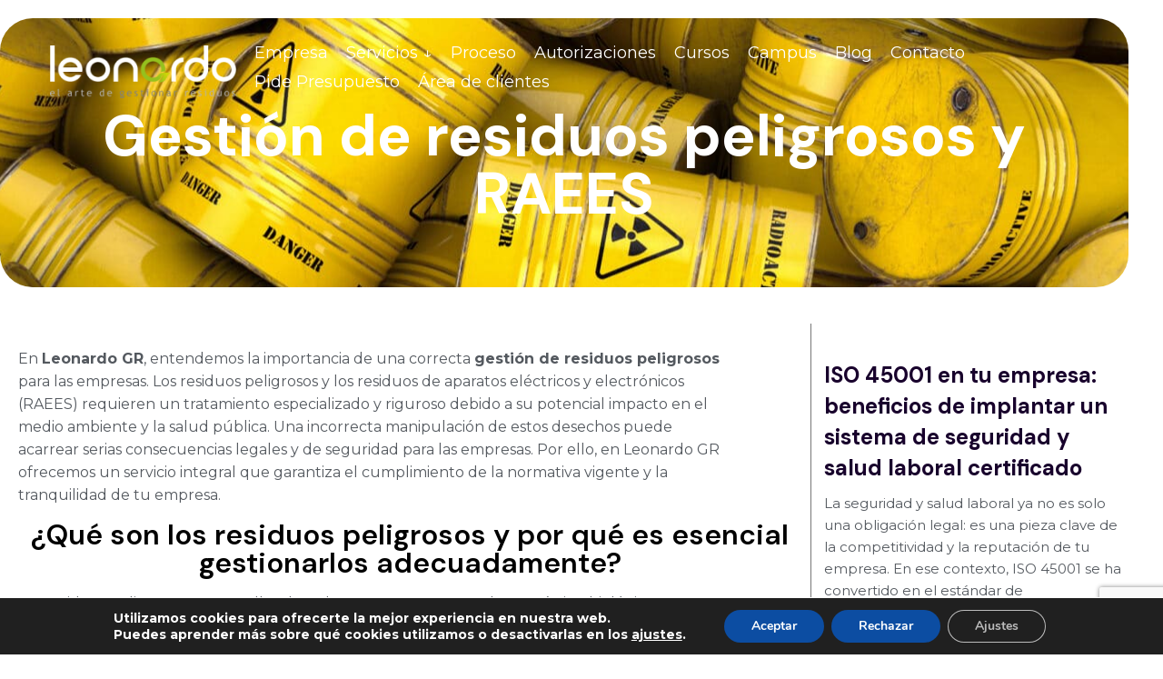

--- FILE ---
content_type: text/html; charset=UTF-8
request_url: https://www.leonardo-gr.com/es/servicios/gestion-de-residuos-peligrosos/
body_size: 72792
content:
<!DOCTYPE html>
<html lang="es-ES" class='kubio-theme'>
<head>
<meta charset="UTF-8">
<meta name="viewport" content="width=device-width, initial-scale=1">
<style id="--color-scheme">
		:root {
		--kubio-color-1: 47,124,255;--kubio-color-2: 241,124,32;--kubio-color-3: 78,186,154;--kubio-color-4: 105,118,139;--kubio-color-5: 255,255,255;--kubio-color-6: 43,45,66;--kubio-color-1-variant-1: 217,231,255;--kubio-color-1-variant-2: 132,177,255;--kubio-color-1-variant-3: 47,124,255;--kubio-color-1-variant-4: 31,82,169;--kubio-color-1-variant-5: 15,41,84;--kubio-color-2-variant-1: 240,213,192;--kubio-color-2-variant-2: 240,168,112;--kubio-color-2-variant-3: 241,124,32;--kubio-color-2-variant-4: 155,80,20;--kubio-color-2-variant-5: 70,36,9;--kubio-color-3-variant-1: 139,185,172;--kubio-color-3-variant-2: 78,186,154;--kubio-color-3-variant-3: 16,185,135;--kubio-color-3-variant-4: 42,100,83;--kubio-color-3-variant-5: 6,15,13;--kubio-color-4-variant-1: 169,190,223;--kubio-color-4-variant-2: 105,118,139;--kubio-color-4-variant-3: 58,89,138;--kubio-color-4-variant-4: 12,60,138;--kubio-color-4-variant-5: 40,45,53;--kubio-color-5-variant-1: 255,255,255;--kubio-color-5-variant-2: 204,204,204;--kubio-color-5-variant-3: 153,153,153;--kubio-color-5-variant-4: 101,101,101;--kubio-color-5-variant-5: 50,50,50;--kubio-color-6-variant-1: 153,160,235;--kubio-color-6-variant-2: 98,102,150;--kubio-color-6-variant-3: 64,65,65;--kubio-color-6-variant-4: 43,45,66;--kubio-color-6-variant-5: 20,24,65		}
	</style>
<meta name='robots' content='index, follow, max-image-preview:large, max-snippet:-1, max-video-preview:-1'/>
<!-- Etiqueta de Google (gtag.js) Modo de consentimiento dataLayer añadido por Site Kit -->
<script type="text/javascript" id="google_gtagjs-js-consent-mode-data-layer">window.dataLayer=window.dataLayer||[];function gtag(){dataLayer.push(arguments);}gtag('consent','default',{"ad_personalization":"denied","ad_storage":"denied","ad_user_data":"denied","analytics_storage":"denied","functionality_storage":"denied","security_storage":"denied","personalization_storage":"denied","region":["AT","BE","BG","CH","CY","CZ","DE","DK","EE","ES","FI","FR","GB","GR","HR","HU","IE","IS","IT","LI","LT","LU","LV","MT","NL","NO","PL","PT","RO","SE","SI","SK"],"wait_for_update":500});window._googlesitekitConsentCategoryMap={"statistics":["analytics_storage"],"marketing":["ad_storage","ad_user_data","ad_personalization"],"functional":["functionality_storage","security_storage"],"preferences":["personalization_storage"]};window._googlesitekitConsents={"ad_personalization":"denied","ad_storage":"denied","ad_user_data":"denied","analytics_storage":"denied","functionality_storage":"denied","security_storage":"denied","personalization_storage":"denied","region":["AT","BE","BG","CH","CY","CZ","DE","DK","EE","ES","FI","FR","GB","GR","HR","HU","IE","IS","IT","LI","LT","LU","LV","MT","NL","NO","PL","PT","RO","SE","SI","SK"],"wait_for_update":500};</script>
<!-- Fin de la etiqueta Google (gtag.js) Modo de consentimiento dataLayer añadido por Site Kit -->
<!-- Begin Social Rocket v1.3.4 https://wpsocialrocket.com -->
<meta property="og:title" content="Gestión de residuos peligrosos"/>
<meta property="og:description" content="Empresa Servicios ↓ Consultoría medioambiental Destrucción de documentos Valorización de materias primas Gestión de residuos no peligrosos Gestión de residuos peligrosos Consultoría normas ISO 9001 y 14001 y Residuo Cero Servicios especializados a colegios Proceso Autorizaciones Cursos Campus Blog Contacto Pide Presupuesto Empresa Servicios ↓ Consultoría medioambiental Destrucción de documentos Valorización de materias primas Gestión &hellip;"/>
<meta name="twitter:card" content="summary_large_image">
<meta name="twitter:title" content="Gestión de residuos peligrosos"/>
<meta name="twitter:description" content="Empresa Servicios ↓ Consultoría medioambiental Destrucción de documentos Valorización de materias primas Gestión de residuos no peligrosos Gestión de residuos peligrosos Consultoría normas ISO 9001 y 14001 y Residuo Cero Servicios especializados a colegios Proceso Autorizaciones Cursos Campus Blog Contacto Pide Presupuesto Empresa Servicios ↓ Consultoría medioambiental Destrucción de documentos Valorización de materias primas Gestión &hellip;"/>
<!-- / Social Rocket -->
<!-- This site is optimized with the Yoast SEO plugin v26.4 - https://yoast.com/wordpress/plugins/seo/ -->
<title>Gestión de residuos peligrosos | Leonardo GR: soluciones eficaces</title>
<meta name="description" content="En Leonardo GR somos especialistas en gestión de residuos peligrosos. ¿Tienes dudas sobre qué tipo de tratamiento necesitan tus residuos?"/>
<link rel="canonical" href="https://www.leonardo-gr.com/es/servicios/gestion-de-residuos-peligrosos/"/>
<meta property="og:locale" content="es_ES"/>
<meta property="og:type" content="article"/>
<meta property="og:title" content="Gestión de residuos peligrosos | Leonardo GR: soluciones eficaces"/>
<meta property="og:description" content="En Leonardo GR somos especialistas en gestión de residuos peligrosos. ¿Tienes dudas sobre qué tipo de tratamiento necesitan tus residuos?"/>
<meta property="og:url" content="https://www.leonardo-gr.com/es/servicios/gestion-de-residuos-peligrosos/"/>
<meta property="og:site_name" content="Leonardo GR"/>
<meta property="article:publisher" content="https://www.facebook.com/leonardoelartedegestionarresiduos"/>
<meta property="article:modified_time" content="2024-12-16T14:17:56+00:00"/>
<meta property="og:image" content="https://www.leonardo-gr.com/wp-content/uploads/elementor/thumbs/logo-leonardo-qokrvdp0e074grun5nazhxquv4zk0odzbdfha23cko.png"/>
<meta name="twitter:card" content="summary_large_image"/>
<meta name="twitter:site" content="@SucLeonardo"/>
<meta name="twitter:label1" content="Tiempo de lectura"/>
<meta name="twitter:data1" content="8 minutos"/>
<script type="application/ld+json" class="yoast-schema-graph">{"@context":"https://schema.org","@graph":[{"@type":"WebPage","@id":"https://www.leonardo-gr.com/es/servicios/gestion-de-residuos-peligrosos/","url":"https://www.leonardo-gr.com/es/servicios/gestion-de-residuos-peligrosos/","name":"Gestión de residuos peligrosos | Leonardo GR: soluciones eficaces","isPartOf":{"@id":"https://www.leonardo-gr.com/es/#website"},"primaryImageOfPage":{"@id":"https://www.leonardo-gr.com/es/servicios/gestion-de-residuos-peligrosos/#primaryimage"},"image":{"@id":"https://www.leonardo-gr.com/es/servicios/gestion-de-residuos-peligrosos/#primaryimage"},"thumbnailUrl":"https://www.leonardo-gr.com/wp-content/uploads/elementor/thumbs/logo-leonardo-qokrvdp0e074grun5nazhxquv4zk0odzbdfha23cko.png","datePublished":"2024-04-30T08:29:32+00:00","dateModified":"2024-12-16T14:17:56+00:00","description":"En Leonardo GR somos especialistas en gestión de residuos peligrosos. ¿Tienes dudas sobre qué tipo de tratamiento necesitan tus residuos?","breadcrumb":{"@id":"https://www.leonardo-gr.com/es/servicios/gestion-de-residuos-peligrosos/#breadcrumb"},"inLanguage":"es","potentialAction":[{"@type":"ReadAction","target":["https://www.leonardo-gr.com/es/servicios/gestion-de-residuos-peligrosos/"]}]},{"@type":"ImageObject","inLanguage":"es","@id":"https://www.leonardo-gr.com/es/servicios/gestion-de-residuos-peligrosos/#primaryimage","url":"https://www.leonardo-gr.com/wp-content/uploads/elementor/thumbs/logo-leonardo-qokrvdp0e074grun5nazhxquv4zk0odzbdfha23cko.png","contentUrl":"https://www.leonardo-gr.com/wp-content/uploads/elementor/thumbs/logo-leonardo-qokrvdp0e074grun5nazhxquv4zk0odzbdfha23cko.png"},{"@type":"BreadcrumbList","@id":"https://www.leonardo-gr.com/es/servicios/gestion-de-residuos-peligrosos/#breadcrumb","itemListElement":[{"@type":"ListItem","position":1,"name":"Portada","item":"https://www.leonardo-gr.com/es/"},{"@type":"ListItem","position":2,"name":"Servicios","item":"https://www.leonardo-gr.com/es/servicios/"},{"@type":"ListItem","position":3,"name":"Gestión de residuos peligrosos"}]},{"@type":"WebSite","@id":"https://www.leonardo-gr.com/es/#website","url":"https://www.leonardo-gr.com/es/","name":"Leonardo GR","description":"En Leonardo GR ofrecemos soluciones integrales de gestión de residuos adaptadas a tus necesidades: peligrosos, no peligrosos, valorización y cumplimiento normativo.","publisher":{"@id":"https://www.leonardo-gr.com/es/#organization"},"alternateName":"Sucesores de Leonardo García","potentialAction":[{"@type":"SearchAction","target":{"@type":"EntryPoint","urlTemplate":"https://www.leonardo-gr.com/es/?s={search_term_string}"},"query-input":{"@type":"PropertyValueSpecification","valueRequired":true,"valueName":"search_term_string"}}],"inLanguage":"es"},{"@type":"Organization","@id":"https://www.leonardo-gr.com/es/#organization","name":"Leonardo Gestores de Residuos","alternateName":"Sucesores de Leonardo García","url":"https://www.leonardo-gr.com/es/","logo":{"@type":"ImageObject","inLanguage":"es","@id":"https://www.leonardo-gr.com/es/#/schema/logo/image/","url":"https://www.leonardo-gr.com/wp-content/uploads/2024/05/favicon-leonardo2.png","contentUrl":"https://www.leonardo-gr.com/wp-content/uploads/2024/05/favicon-leonardo2.png","width":512,"height":512,"caption":"Leonardo Gestores de Residuos"},"image":{"@id":"https://www.leonardo-gr.com/es/#/schema/logo/image/"},"sameAs":["https://www.facebook.com/leonardoelartedegestionarresiduos","https://x.com/SucLeonardo","https://www.linkedin.com/company/sucesores-de-leonardo-garcia-s-a-/"]}]}</script>
<!-- / Yoast SEO plugin. -->
<link rel='dns-prefetch' href='//www.googletagmanager.com'/>
<link rel="alternate" type="application/rss+xml" title="Leonardo GR &raquo; Feed" href="https://www.leonardo-gr.com/es/feed/"/>
<link rel="alternate" type="application/rss+xml" title="Leonardo GR &raquo; Feed de los comentarios" href="https://www.leonardo-gr.com/es/comments/feed/"/>
<link rel="alternate" title="oEmbed (JSON)" type="application/json+oembed" href="https://www.leonardo-gr.com/wp-json/oembed/1.0/embed?url=https%3A%2F%2Fwww.leonardo-gr.com%2Fes%2Fservicios%2Fgestion-de-residuos-peligrosos%2F"/>
<link rel="alternate" title="oEmbed (XML)" type="text/xml+oembed" href="https://www.leonardo-gr.com/wp-json/oembed/1.0/embed?url=https%3A%2F%2Fwww.leonardo-gr.com%2Fes%2Fservicios%2Fgestion-de-residuos-peligrosos%2F&#038;format=xml"/>
<style id='wp-img-auto-sizes-contain-inline-css' type='text/css'>img:is([sizes=auto i],[sizes^="auto," i]){contain-intrinsic-size:3000px 1500px}</style>
<link rel='stylesheet' id='hfe-widgets-style-css' href='https://www.leonardo-gr.com/wp-content/plugins/header-footer-elementor/inc/widgets-css/A.frontend.css,qver=2.4.4.pagespeed.cf.hbtvA9GrgE.css' type='text/css' media='all'/>
<style id='wp-emoji-styles-inline-css' type='text/css'>img.wp-smiley,img.emoji{display:inline!important;border:none!important;box-shadow:none!important;height:1em!important;width:1em!important;margin:0 .07em!important;vertical-align:-.1em!important;background:none!important;padding:0!important}</style>
<style id='classic-theme-styles-inline-css' type='text/css'>.wp-block-button__link{color:#fff;background-color:#32373c;border-radius:9999px;box-shadow:none;text-decoration:none;padding:calc(.667em + 2px) calc(1.333em + 2px);font-size:1.125em}.wp-block-file__button{background:#32373c;color:#fff;text-decoration:none}</style>
<link rel='stylesheet' id='fontawesome-style-css' href='https://www.leonardo-gr.com/wp-content/plugins/blogmentor/assets/css/A.fontawesome-v5.2.0.css,qver=6.9.pagespeed.cf.K9m_UKqOhY.css' type='text/css' media='all'/>
<link rel='stylesheet' id='common-layout-style-css' href='https://www.leonardo-gr.com/wp-content/plugins/blogmentor/assets/css/A.common-layout-style.css,qver=6.9.pagespeed.cf.xRkUfRMS-N.css' type='text/css' media='all'/>
<link rel='stylesheet' id='grid-layout-style-css' href='https://www.leonardo-gr.com/wp-content/plugins/blogmentor/assets/css/A.grid-layout-style.css,qver=6.9.pagespeed.cf.oMM1qNSer7.css' type='text/css' media='all'/>
<style id='masonry-layout-style-css' media='all'>.bm-masonry-item{width:31%;margin:0 1% 2% 1%}.bm-masonry-style-1 .bm-masonry-item{background-color:#eee}.bm-masonry-style-2 .bm-masonry-item{background-color:#fff;box-shadow:1px 1px 8px 2px #eee}.bm-masonry-wrapper{padding:15px}.bm-masonry-style-1 .bm_title{margin:5px 0}.bm-masonry-style-2 .bm_title{margin-bottom:0;margin-top:0}.bm-masonry-desc{padding:5px 0;font-size:16px}.bm-masonry-meta{padding:5px 0;font-size:14px}.bm-masonry-meta span,.bm-masonry-meta span .fa{padding-right:5px}@media only screen and (max-width:1024px){.bm-masonry-item{width:48%;margin:10px 0}}@media only screen and (max-width:768px){.bm-masonry-item{width:100%}}</style>
<link rel='stylesheet' id='metro-layout-style-css' href='https://www.leonardo-gr.com/wp-content/plugins/blogmentor/assets/css/A.metro-layout-style.css,qver=6.9.pagespeed.cf.rTRSr4FUnC.css' type='text/css' media='all'/>
<style id='hfe-style-css' media='all'>.footer-width-fixer{width:100%}.ehf-template-genesis.ehf-header .site-header .wrap,.ehf-template-genesis.ehf-footer .site-footer .wrap,.ehf-template-generatepress.ehf-header .site-header .inside-header{width:100%;padding:0;max-width:100%}.ehf-template-generatepress.ehf-header .site-header,.ehf-template-generatepress.ehf-footer .site-footer{width:100%;padding:0;max-width:100%;background-color:transparent!important}.bhf-hidden{display:none}.ehf-header #masthead{z-index:99;position:relative}</style>
<link rel='stylesheet' id='elementor-frontend-css' href='https://www.leonardo-gr.com/wp-content/plugins/elementor/assets/css/frontend-lite.min.css,qver=3.21.8.pagespeed.ce.Vv1KNvJO63.css' type='text/css' media='all'/>
<link rel='stylesheet' id='swiper-css' href='https://www.leonardo-gr.com/wp-content/plugins/elementor/assets/lib/swiper/v8/css/A.swiper.min.css,qver=8.4.5.pagespeed.cf.1sMgTZG5nO.css' type='text/css' media='all'/>
<style id='elementor-post-704-css' media='all'>.elementor-kit-704{--e-global-color-primary:#6ec1e4;--e-global-color-secondary:#54595f;--e-global-color-text:#7a7a7a;--e-global-color-accent:#61ce70;--e-global-color-ca4dfb8:#84bf42;--e-global-typography-primary-font-family:"Roboto";--e-global-typography-primary-font-weight:600;--e-global-typography-secondary-font-family:"Roboto Slab";--e-global-typography-secondary-font-weight:400;--e-global-typography-text-font-family:"Roboto";--e-global-typography-text-font-weight:400;--e-global-typography-accent-font-family:"Roboto";--e-global-typography-accent-font-weight:500}.elementor-section.elementor-section-boxed>.elementor-container{max-width:1140px}.e-con{--container-max-width:1140px}.elementor-widget:not(:last-child){margin-block-end:20px}.elementor-element{--widgets-spacing:20px 20px}{}h1.entry-title{display:var(--page-title-display)}@media (max-width:1024px){.elementor-section.elementor-section-boxed>.elementor-container{max-width:1024px}.e-con{--container-max-width:1024px}}@media (max-width:767px){.elementor-section.elementor-section-boxed>.elementor-container{max-width:767px}.e-con{--container-max-width:767px}}</style>
<link rel='stylesheet' id='elementor-global-css' href='https://www.leonardo-gr.com/wp-content/uploads/elementor/css/A.global.css,qver=1752220476.pagespeed.cf.wV7e7kmLaF.css' type='text/css' media='all'/>
<link rel='stylesheet' id='elementor-post-3392-css' href='https://www.leonardo-gr.com/wp-content/uploads/elementor/css/A.post-3392.css,qver=1752223247.pagespeed.cf.VB0b4_4act.css' type='text/css' media='all'/>
<link rel='stylesheet' id='elementor-post-1080-css' href='https://www.leonardo-gr.com/wp-content/uploads/elementor/css/A.post-1080.css,qver=1761293730.pagespeed.cf.J9ZeolwOkK.css' type='text/css' media='all'/>
<link rel='stylesheet' id='htbbootstrap-css' href='https://www.leonardo-gr.com/wp-content/plugins/ht-mega-for-elementor/assets/css/A.htbbootstrap.css,qver=2.9.0.pagespeed.cf.Z-wb3MIhga.css' type='text/css' media='all'/>
<link rel='stylesheet' id='font-awesome-css' href='https://www.leonardo-gr.com/wp-content/plugins/elementor/assets/lib/font-awesome/css/A.font-awesome.min.css,qver=4.7.0.pagespeed.cf.jBrWCt-D4j.css' type='text/css' media='all'/>
<link rel='stylesheet' id='htmega-animation-css' href='https://www.leonardo-gr.com/wp-content/plugins/ht-mega-for-elementor/assets/css/A.animation.css,qver=2.9.0.pagespeed.cf.iGwGjEfd0R.css' type='text/css' media='all'/>
<link rel='stylesheet' id='htmega-keyframes-css' href='https://www.leonardo-gr.com/wp-content/plugins/ht-mega-for-elementor/assets/css/A.htmega-keyframes.css,qver=2.9.0.pagespeed.cf.F5j6ESQ996.css' type='text/css' media='all'/>
<link rel='stylesheet' id='htmega-global-style-min-css' href='https://www.leonardo-gr.com/wp-content/plugins/ht-mega-for-elementor/assets/css/htmega-global-style.min.css?ver=2.9.0' type='text/css' media='all'/>
<link rel='stylesheet' id='social_rocket-css' href='https://www.leonardo-gr.com/wp-content/plugins/social-rocket/assets/css/A.style.css,qver=1.3.4.pagespeed.cf.zwMOLbr7Lj.css' type='text/css' media='all'/>
<style id='social_rocket-inline-css' type='text/css'>.social-rocket-buttons{display:block}.social-rocket-buttons .social-rocket-button,.social-rocket-buttons .social-rocket-button-anchor,.social-rocket-buttons .social-rocket-shares-total{-webkit-box-flex:initial;-ms-flex:initial;flex:initial}.social-rocket-buttons .social-rocket-shares-total{color:#252525}.social-rocket-buttons{text-align:left}.social-rocket-button{border-style:solid;border-width:1px;border-radius:0}.social-rocket-buttons .social-rocket-button,.social-rocket-buttons .social-rocket-button:last-child,.social-rocket-buttons .social-rocket-shares-total{margin-bottom:5px;margin-right:5px}.social-rocket-floating-buttons .social-rocket-shares-total{color:#252525}.social-rocket-floating-buttons.social-rocket-position-top,.social-rocket-floating-buttons.social-rocket-position-bottom{text-align:center}.social-rocket-floating-buttons .social-rocket-floating-button{border-style:none;border-width:0;border-radius:0}.social-rocket-floating-buttons .social-rocket-floating-button,.social-rocket-floating-buttons .social-rocket-shares-total{margin-bottom:0}.social-rocket-tweet{background-color:#429cd6;color:#fff;font-size:24px;border-style:none;border-width:1px;border-color:#ddd;border-radius:0}.social-rocket-tweet a{border-left:10px solid #3c87b2}.social-rocket-tweet-cta{color:#fff;text-align:right}@media screen and (max-width:782px){.social-rocket-inline-buttons.social-rocket-desktop-only{display:none!important}.social-rocket-inline-buttons.social-rocket-mobile-only{display:block}}@media screen and (min-width:783px){.social-rocket-inline-buttons.social-rocket-mobile-only{display:none!important}.social-rocket-inline-buttons.social-rocket-desktop-only{display:block}}@media screen and (max-width:782px){.social-rocket-floating-buttons.social-rocket-desktop-only{display:none!important}.social-rocket-floating-buttons.social-rocket-mobile-only{display:block}}@media screen and (min-width:783px){.social-rocket-floating-buttons.social-rocket-mobile-only{display:none!important}.social-rocket-floating-buttons.social-rocket-desktop-only{display:block}}</style>
<link rel='stylesheet' id='fontawesome_all-css' href='https://www.leonardo-gr.com/wp-content/plugins/social-rocket/assets/css/A.all.min.css,qver=1.3.4.pagespeed.cf.-p2ni_ruqC.css' type='text/css' media='all'/>
<link rel='stylesheet' id='hfe-elementor-icons-css' href='https://www.leonardo-gr.com/wp-content/plugins/elementor/assets/lib/eicons/css/A.elementor-icons.min.css,qver=5.34.0.pagespeed.cf.qqW6EAdH8k.css' type='text/css' media='all'/>
<link rel='stylesheet' id='hfe-icons-list-css' href='https://www.leonardo-gr.com/wp-content/plugins/elementor/assets/css/A.widget-icon-list.min.css,qver=3.24.3.pagespeed.cf.DwfZzddFqp.css' type='text/css' media='all'/>
<link rel='stylesheet' id='hfe-social-icons-css' href='https://www.leonardo-gr.com/wp-content/plugins/elementor/assets/css/A.widget-social-icons.min.css,qver=3.24.0.pagespeed.cf.SI4zBQYa3h.css' type='text/css' media='all'/>
<style id='hfe-social-share-icons-brands-css' media='all'>@font-face{font-family:'Font Awesome 5 Brands';font-style:normal;font-weight:400;font-display:block;src:url(/wp-content/plugins/elementor/assets/lib/font-awesome/webfonts/fa-brands-400.eot);src:url(/wp-content/plugins/elementor/assets/lib/font-awesome/webfonts/fa-brands-400.eot?#iefix) format("embedded-opentype") , url(/wp-content/plugins/elementor/assets/lib/font-awesome/webfonts/fa-brands-400.woff2) format("woff2") , url(/wp-content/plugins/elementor/assets/lib/font-awesome/webfonts/fa-brands-400.woff) format("woff") , url(/wp-content/plugins/elementor/assets/lib/font-awesome/webfonts/fa-brands-400.ttf) format("truetype") , url(/wp-content/plugins/elementor/assets/lib/font-awesome/webfonts/fa-brands-400.svg#fontawesome) format("svg")}.fab{font-family:'Font Awesome 5 Brands';font-weight:400}</style>
<link rel='stylesheet' id='hfe-social-share-icons-fontawesome-css' href='https://www.leonardo-gr.com/wp-content/plugins/elementor/assets/lib/font-awesome/css/A.fontawesome.css,qver=5.15.3.pagespeed.cf.mpdcxVQUGc.css' type='text/css' media='all'/>
<style id='hfe-nav-menu-icons-css' media='all'>@font-face{font-family:'Font Awesome 5 Free';font-style:normal;font-weight:900;font-display:block;src:url(/wp-content/plugins/elementor/assets/lib/font-awesome/webfonts/fa-solid-900.eot);src:url(/wp-content/plugins/elementor/assets/lib/font-awesome/webfonts/fa-solid-900.eot?#iefix) format("embedded-opentype") , url(/wp-content/plugins/elementor/assets/lib/font-awesome/webfonts/fa-solid-900.woff2) format("woff2") , url(/wp-content/plugins/elementor/assets/lib/font-awesome/webfonts/fa-solid-900.woff) format("woff") , url(/wp-content/plugins/elementor/assets/lib/font-awesome/webfonts/fa-solid-900.ttf) format("truetype") , url(/wp-content/plugins/elementor/assets/lib/font-awesome/webfonts/fa-solid-900.svg#fontawesome) format("svg")}.fa,.fas{font-family:'Font Awesome 5 Free';font-weight:900}</style>
<link rel='stylesheet' id='kubio-theme-css' href='https://www.leonardo-gr.com/wp-content/themes/kubio/A.style.css,qver=1.0.56.pagespeed.cf.04KyfVi8Gf.css' type='text/css' media='all'/>
<link rel='stylesheet' id='kubio_local_google_fonts-css' href='https://www.leonardo-gr.com/wp-content/themes/kubio//resources/google-fonts/A.style.css,qver=1.0.56.pagespeed.cf.6LaVnd4RtL.css' type='text/css' media='all'/>
<style id='kadence-blocks-global-variables-inline-css' type='text/css'>:root{--global-kb-font-size-sm:clamp(0.8rem, 0.73rem + 0.217vw, 0.9rem);--global-kb-font-size-md:clamp(1.1rem, 0.995rem + 0.326vw, 1.25rem);--global-kb-font-size-lg:clamp(1.75rem, 1.576rem + 0.543vw, 2rem);--global-kb-font-size-xl:clamp(2.25rem, 1.728rem + 1.63vw, 3rem);--global-kb-font-size-xxl:clamp(2.5rem, 1.456rem + 3.26vw, 4rem);--global-kb-font-size-xxxl:clamp(2.75rem, 0.489rem + 7.065vw, 6rem)}:root{--global-palette1:#3182ce;--global-palette2:#2b6cb0;--global-palette3:#1a202c;--global-palette4:#2d3748;--global-palette5:#4a5568;--global-palette6:#718096;--global-palette7:#edf2f7;--global-palette8:#f7fafc;--global-palette9:#fff}</style>
<link rel='stylesheet' id='moove_gdpr_frontend-css' href='https://www.leonardo-gr.com/wp-content/plugins/gdpr-cookie-compliance/dist/styles/gdpr-main.css,qver=4.16.1.pagespeed.ce.QkoUEdHT1V.css' type='text/css' media='all'/>
<style id='moove_gdpr_frontend-inline-css' type='text/css'>#moove_gdpr_cookie_modal,#moove_gdpr_cookie_info_bar,.gdpr_cookie_settings_shortcode_content{font-family:Nunito,sans-serif}#moove_gdpr_save_popup_settings_button{background-color:#373737;color:#fff}#moove_gdpr_save_popup_settings_button:hover{background-color:#000}#moove_gdpr_cookie_info_bar .moove-gdpr-info-bar-container .moove-gdpr-info-bar-content a.mgbutton,#moove_gdpr_cookie_info_bar .moove-gdpr-info-bar-container .moove-gdpr-info-bar-content button.mgbutton{background-color:#0c4da2}#moove_gdpr_cookie_modal .moove-gdpr-modal-content .moove-gdpr-modal-footer-content .moove-gdpr-button-holder a.mgbutton,#moove_gdpr_cookie_modal .moove-gdpr-modal-content .moove-gdpr-modal-footer-content .moove-gdpr-button-holder button.mgbutton,.gdpr_cookie_settings_shortcode_content .gdpr-shr-button.button-green{background-color:#0c4da2;border-color:#0c4da2}#moove_gdpr_cookie_modal .moove-gdpr-modal-content .moove-gdpr-modal-footer-content .moove-gdpr-button-holder a.mgbutton:hover,#moove_gdpr_cookie_modal .moove-gdpr-modal-content .moove-gdpr-modal-footer-content .moove-gdpr-button-holder button.mgbutton:hover,.gdpr_cookie_settings_shortcode_content .gdpr-shr-button.button-green:hover{background-color:#fff;color:#0c4da2}#moove_gdpr_cookie_modal .moove-gdpr-modal-content .moove-gdpr-modal-close i,#moove_gdpr_cookie_modal .moove-gdpr-modal-content .moove-gdpr-modal-close span.gdpr-icon{background-color:#0c4da2;border:1px solid #0c4da2}#moove_gdpr_cookie_info_bar span.change-settings-button.focus-g,#moove_gdpr_cookie_info_bar span.change-settings-button:focus,#moove_gdpr_cookie_info_bar button.change-settings-button.focus-g,#moove_gdpr_cookie_info_bar button.change-settings-button:focus{-webkit-box-shadow:0 0 1px 3px #0c4da2;-moz-box-shadow:0 0 1px 3px #0c4da2;box-shadow:0 0 1px 3px #0c4da2}#moove_gdpr_cookie_modal .moove-gdpr-modal-content .moove-gdpr-modal-close i:hover,#moove_gdpr_cookie_modal .moove-gdpr-modal-content .moove-gdpr-modal-close span.gdpr-icon:hover,#moove_gdpr_cookie_info_bar span[data-href]>u.change-settings-button{color:#0c4da2}#moove_gdpr_cookie_modal .moove-gdpr-modal-content .moove-gdpr-modal-left-content #moove-gdpr-menu li.menu-item-selected a span.gdpr-icon,#moove_gdpr_cookie_modal .moove-gdpr-modal-content .moove-gdpr-modal-left-content #moove-gdpr-menu li.menu-item-selected button span.gdpr-icon{color:inherit}#moove_gdpr_cookie_modal .moove-gdpr-modal-content .moove-gdpr-modal-left-content #moove-gdpr-menu li a span.gdpr-icon,#moove_gdpr_cookie_modal .moove-gdpr-modal-content .moove-gdpr-modal-left-content #moove-gdpr-menu li button span.gdpr-icon{color:inherit}#moove_gdpr_cookie_modal .gdpr-acc-link{line-height:0;font-size:0;color:transparent;position:absolute}#moove_gdpr_cookie_modal .moove-gdpr-modal-content .moove-gdpr-modal-close:hover i,#moove_gdpr_cookie_modal .moove-gdpr-modal-content .moove-gdpr-modal-left-content #moove-gdpr-menu li a,#moove_gdpr_cookie_modal .moove-gdpr-modal-content .moove-gdpr-modal-left-content #moove-gdpr-menu li button,#moove_gdpr_cookie_modal .moove-gdpr-modal-content .moove-gdpr-modal-left-content #moove-gdpr-menu li button i,#moove_gdpr_cookie_modal .moove-gdpr-modal-content .moove-gdpr-modal-left-content #moove-gdpr-menu li a i,#moove_gdpr_cookie_modal .moove-gdpr-modal-content .moove-gdpr-tab-main .moove-gdpr-tab-main-content a:hover,#moove_gdpr_cookie_info_bar.moove-gdpr-dark-scheme .moove-gdpr-info-bar-container .moove-gdpr-info-bar-content a.mgbutton:hover,#moove_gdpr_cookie_info_bar.moove-gdpr-dark-scheme .moove-gdpr-info-bar-container .moove-gdpr-info-bar-content button.mgbutton:hover,#moove_gdpr_cookie_info_bar.moove-gdpr-dark-scheme .moove-gdpr-info-bar-container .moove-gdpr-info-bar-content a:hover,#moove_gdpr_cookie_info_bar.moove-gdpr-dark-scheme .moove-gdpr-info-bar-container .moove-gdpr-info-bar-content button:hover,#moove_gdpr_cookie_info_bar.moove-gdpr-dark-scheme .moove-gdpr-info-bar-container .moove-gdpr-info-bar-content span.change-settings-button:hover,#moove_gdpr_cookie_info_bar.moove-gdpr-dark-scheme .moove-gdpr-info-bar-container .moove-gdpr-info-bar-content button.change-settings-button:hover,#moove_gdpr_cookie_info_bar.moove-gdpr-dark-scheme .moove-gdpr-info-bar-container .moove-gdpr-info-bar-content u.change-settings-button:hover,#moove_gdpr_cookie_info_bar span[data-href]>u.change-settings-button,#moove_gdpr_cookie_info_bar.moove-gdpr-dark-scheme .moove-gdpr-info-bar-container .moove-gdpr-info-bar-content a.mgbutton.focus-g,#moove_gdpr_cookie_info_bar.moove-gdpr-dark-scheme .moove-gdpr-info-bar-container .moove-gdpr-info-bar-content button.mgbutton.focus-g,#moove_gdpr_cookie_info_bar.moove-gdpr-dark-scheme .moove-gdpr-info-bar-container .moove-gdpr-info-bar-content a.focus-g,#moove_gdpr_cookie_info_bar.moove-gdpr-dark-scheme .moove-gdpr-info-bar-container .moove-gdpr-info-bar-content button.focus-g,#moove_gdpr_cookie_info_bar.moove-gdpr-dark-scheme .moove-gdpr-info-bar-container .moove-gdpr-info-bar-content a.mgbutton:focus,#moove_gdpr_cookie_info_bar.moove-gdpr-dark-scheme .moove-gdpr-info-bar-container .moove-gdpr-info-bar-content button.mgbutton:focus,#moove_gdpr_cookie_info_bar.moove-gdpr-dark-scheme .moove-gdpr-info-bar-container .moove-gdpr-info-bar-content a:focus,#moove_gdpr_cookie_info_bar.moove-gdpr-dark-scheme .moove-gdpr-info-bar-container .moove-gdpr-info-bar-content button:focus,#moove_gdpr_cookie_info_bar.moove-gdpr-dark-scheme .moove-gdpr-info-bar-container .moove-gdpr-info-bar-content span.change-settings-button.focus-g,span.change-settings-button:focus,button.change-settings-button.focus-g,button.change-settings-button:focus,#moove_gdpr_cookie_info_bar.moove-gdpr-dark-scheme .moove-gdpr-info-bar-container .moove-gdpr-info-bar-content u.change-settings-button.focus-g,#moove_gdpr_cookie_info_bar.moove-gdpr-dark-scheme .moove-gdpr-info-bar-container .moove-gdpr-info-bar-content u.change-settings-button:focus{color:#0c4da2}#moove_gdpr_cookie_modal .moove-gdpr-branding.focus-g span,#moove_gdpr_cookie_modal .moove-gdpr-modal-content .moove-gdpr-tab-main a.focus-g{color:#0c4da2}#moove_gdpr_cookie_modal.gdpr_lightbox-hide{display:none}</style>
<link rel='stylesheet' id='google-fonts-1-css' href='https://fonts.googleapis.com/css?family=Roboto%3A100%2C100italic%2C200%2C200italic%2C300%2C300italic%2C400%2C400italic%2C500%2C500italic%2C600%2C600italic%2C700%2C700italic%2C800%2C800italic%2C900%2C900italic%7CRoboto+Slab%3A100%2C100italic%2C200%2C200italic%2C300%2C300italic%2C400%2C400italic%2C500%2C500italic%2C600%2C600italic%2C700%2C700italic%2C800%2C800italic%2C900%2C900italic%7CMontserrat%3A100%2C100italic%2C200%2C200italic%2C300%2C300italic%2C400%2C400italic%2C500%2C500italic%2C600%2C600italic%2C700%2C700italic%2C800%2C800italic%2C900%2C900italic%7CDM+Sans%3A100%2C100italic%2C200%2C200italic%2C300%2C300italic%2C400%2C400italic%2C500%2C500italic%2C600%2C600italic%2C700%2C700italic%2C800%2C800italic%2C900%2C900italic&#038;display=swap&#038;ver=6.9' type='text/css' media='all'/>
<link rel="preconnect" href="https://fonts.gstatic.com/" crossorigin><script type="text/javascript" src="https://www.leonardo-gr.com/wp-includes/js/jquery/jquery.min.js,qver=3.7.1.pagespeed.jm.PoWN7KAtLT.js" id="jquery-core-js"></script>
<script type="text/javascript" src="https://www.leonardo-gr.com/wp-includes/js/jquery/jquery-migrate.min.js,qver=3.4.1.pagespeed.jm.bhhu-RahTI.js" id="jquery-migrate-js"></script>
<script type="text/javascript" id="jquery-js-after">!function($){"use strict";$(document).ready(function(){$(this).scrollTop()>100&&$(".hfe-scroll-to-top-wrap").removeClass("hfe-scroll-to-top-hide"),$(window).scroll(function(){$(this).scrollTop()<100?$(".hfe-scroll-to-top-wrap").fadeOut(300):$(".hfe-scroll-to-top-wrap").fadeIn(300)}),$(".hfe-scroll-to-top-wrap").on("click",function(){$("html, body").animate({scrollTop:0},300);return!1})})}(jQuery);!function($){'use strict';$(document).ready(function(){var bar=$('.hfe-reading-progress-bar');if(!bar.length)return;$(window).on('scroll',function(){var s=$(window).scrollTop(),d=$(document).height()-$(window).height(),p=d?s/d*100:0;bar.css('width',p+'%')});});}(jQuery);</script>
<script type="text/javascript" id="custom-script-js">jQuery(function($){var $grid=$('.bm-masonry-grid').masonry({itemSelector:'.bm-masonry-item',});$grid.imagesLoaded().progress(function(){$grid.masonry('layout');});});</script>
<!-- Fragmento de código de la etiqueta de Google (gtag.js) añadida por Site Kit -->
<!-- Fragmento de código de Google Ads añadido por Site Kit -->
<!-- Fragmento de código de Google Analytics añadido por Site Kit -->
<script type="text/javascript" src="https://www.googletagmanager.com/gtag/js?id=GT-W6NJH8D8" id="google_gtagjs-js" async></script>
<script type="text/javascript" id="google_gtagjs-js-after">window.dataLayer=window.dataLayer||[];function gtag(){dataLayer.push(arguments);}gtag("set","linker",{"domains":["www.leonardo-gr.com"]});gtag("js",new Date());gtag("set","developer_id.dZTNiMT",true);gtag("config","GT-W6NJH8D8");gtag("config","AW-985770902");</script>
<!-- Finalizar fragmento de código de la etiqueta de Google (gtags.js) añadida por Site Kit -->
<link rel="https://api.w.org/" href="https://www.leonardo-gr.com/wp-json/"/><link rel="alternate" title="JSON" type="application/json" href="https://www.leonardo-gr.com/wp-json/wp/v2/pages/3392"/><link rel="EditURI" type="application/rsd+xml" title="RSD" href="https://www.leonardo-gr.com/xmlrpc.php?rsd"/>
<link rel='shortlink' href='https://www.leonardo-gr.com/?p=3392'/>
<meta name="generator" content="Site Kit by Google 1.156.0"/><meta name="generator" content="Elementor 3.21.8; features: e_optimized_assets_loading, e_optimized_css_loading, e_font_icon_svg, additional_custom_breakpoints; settings: css_print_method-external, google_font-enabled, font_display-swap">
<style id="uagb-style-frontend-3392">.uag-blocks-common-selector{z-index:var(--z-index-desktop)!important}@media (max-width:976px){.uag-blocks-common-selector{z-index:var(--z-index-tablet)!important}}@media (max-width:767px){.uag-blocks-common-selector{z-index:var(--z-index-mobile)!important}}</style><link rel="icon" href="https://www.leonardo-gr.com/wp-content/uploads/2024/05/xcropped-favicon-leonardo2-32x32.png.pagespeed.ic.YegunHdsdk.webp" sizes="32x32"/>
<link rel="icon" href="https://www.leonardo-gr.com/wp-content/uploads/2024/05/xcropped-favicon-leonardo2-192x192.png.pagespeed.ic.j8_Ji1zfVW.webp" sizes="192x192"/>
<link rel="apple-touch-icon" href="https://www.leonardo-gr.com/wp-content/uploads/2024/05/xcropped-favicon-leonardo2-180x180.png.pagespeed.ic.wyEH7ekeGn.webp"/>
<meta name="msapplication-TileImage" content="https://www.leonardo-gr.com/wp-content/uploads/2024/05/cropped-favicon-leonardo2-270x270.png"/>
<base target="_top">
<style data-kubio-theme-style="true">html.kubio-theme #kubio [data-kubio-component="dropdown-menu"] ul,[data-kubio="kubio/menu-offscreen"]>div{justify-content:center!important}html.kubio-theme #kubio .kubio-header__k__cokser9d3k-nav .wp-block-kubio-column__container{}html.kubio-theme #kubio .kubio-header__k__cokser9d3k-nav .wp-block-kubio-column__container:nth-child(1) a{}html.kubio-theme #kubio .kubio-header__k__cokser9d3k-nav .wp-block-kubio-column__container:nth-child(2){}html.kubio-theme #kubio .kubio-header__k__cokser9d3k-nav div>.colibri-menu-container>ul.colibri-menu{justify-content:normal}html.kubio-theme #kubio .kubio-header__k__cokser9d3k-nav .wp-block-kubio-column__container .wp-block-kubio-logo{}html.kubio-theme #kubio .kubio-header__k__cokser9d3k-nav{padding-top:20px!important;padding-bottom:20px!important}html.kubio-theme #kubio [data-selective-refresh="kubio-theme-components-innerheader-topbar"]{display:none}html.kubio-theme #kubio .kubio-header__k__KFTMhA6WOVh-outer{min-height:auto;background-color:rgba(103,83,233,1);background-image:url(https://www.leonardo-gr.com/wp-content/themes/kubio/resources/images/background-image.jpg.pagespeed.ce.5Kn4jTOvTQ.jpg);background-position:%s;background-attachment:scroll;background-repeat:no-repeat;background-size:cover;padding-top:100px;padding-bottom:90px}html.kubio-theme #kubio .kubio-header__k__KFTMhA6WOVh-outer .background-layer .shape-layer{background-image:url(https://www.leonardo-gr.com/wp-content/themes/kubio//resources/images/header-shapes/xnone.png.pagespeed.ic.zaZh-vXmDi.webp);background-size:%s}html.kubio-theme #kubio .kubio-header__k__KFTMhA6WOVh-outer .background-layer .overlay-layer{background-color:rgba(0,0,0,.6)}html.kubio-theme #kubio .kubio-header__k__KFTMhA6WOVh-outer .h-separator{height:100px!important}html.kubio-theme #kubio .kubio-front-header__k__J6FPNZyUrn-outer .wp-block-kubio-column__container:nth-child(2){display:none}html.kubio-theme #kubio .kubio-front-header__k__J6FPNZyUrn-outer{min-height:100vh;background-color:rgba(234,234,234,.5);background-image:url(https://www.leonardo-gr.com/wp-content/themes/kubio/resources/images/background-image.jpg.pagespeed.ce.5Kn4jTOvTQ.jpg);background-position:%s;background-attachment:scroll;background-repeat:no-repeat;background-size:cover;padding-top:100px;padding-bottom:100px}html.kubio-theme #kubio .kubio-front-header__k__J6FPNZyUrn-outer .background-layer .shape-layer{background-image:url(https://www.leonardo-gr.com/wp-content/themes/kubio//resources/images/header-shapes/xnone.png.pagespeed.ic.zaZh-vXmDi.webp);background-size:%s}html.kubio-theme #kubio .kubio-front-header__k__J6FPNZyUrn-outer .background-layer .overlay-layer{background-color:rgba(0,0,0,.6)}html.kubio-theme #kubio .kubio-front-header__k__J6FPNZyUrn-outer .h-separator{height:100px!important}html.kubio-theme #kubio [data-kubio-partial-refresh="title"] .wp-block-kubio-heading__text{text-align:center}html.kubio-theme #kubio [data-kubio-partial-refresh="subtitle"] .wp-block-kubio-text__text{text-align:center}html.kubio-theme #kubio .kubio-front-header__k__xLwdIMLPC_l-nav .wp-block-kubio-column__container{}html.kubio-theme #kubio .kubio-front-header__k__xLwdIMLPC_l-nav .wp-block-kubio-column__container:nth-child(1) a{}html.kubio-theme #kubio .kubio-front-header__k__xLwdIMLPC_l-nav .wp-block-kubio-column__container:nth-child(2){}html.kubio-theme #kubio .kubio-front-header__k__xLwdIMLPC_l-nav div>.colibri-menu-container>ul.colibri-menu{justify-content:normal}html.kubio-theme #kubio .kubio-front-header__k__xLwdIMLPC_l-nav .wp-block-kubio-column__container .wp-block-kubio-logo{}html.kubio-theme #kubio .kubio-front-header__k__xLwdIMLPC_l-nav{padding-top:20px!important;padding-bottom:20px!important}html.kubio-theme #kubio [data-selective-refresh="kubio-theme-components-frontheader-topbar"]{display:none}html.kubio-theme #kubio .wp-block-kubio-hero div.wp-block-kubio-image__frameImage{border-style:solid;background-color:transparent}html.kubio-theme #kubio .wp-block-kubio-hero .wp-block-kubio-image__frameImage{background-color:rgba(255,255,255,1);border-color:rgba(255,255,255,1);width:100%;height:100%;transform:translateX(10%) translateY(10%);border-width:10px;z-index:1}html.kubio-theme #kubio .wp-block-kubio-hero .wp-block-kubio-image__frameImage{box-shadow:}html.kubio-theme #kubio .wp-block-kubio-post-featured-image.kubio-post-featured-image--image-missing{display:block}html.kubio-theme #kubio .wp-block-kubio-post-featured-image{background-color:rgba(105,118,139,1)}html.kubio-theme #kubio [data-kubio-partial-refresh="buttons"]{text-align:center}@media (max-width:767px){html.kubio-theme #kubio .kubio-header__k__KFTMhA6WOVh-outer{background-attachment:none}html.kubio-theme #kubio .kubio-front-header__k__J6FPNZyUrn-outer{background-attachment:none}}@media (min-width:1024px){html.kubio-theme #kubio .kubio-front-header__k__J6FPNZyUrn-outer .wp-block-kubio-column__container{width:80%}html.kubio-theme #kubio .kubio-front-header__k__J6FPNZyUrn-outer .wp-block-kubio-column__container:nth-child(1){}html.kubio-theme #kubio .kubio-front-header__k__J6FPNZyUrn-outer .wp-block-kubio-row__inner .wp-block-kubio-column__container:first-child{width:90%!important}html.kubio-theme #kubio .kubio-front-header__k__J6FPNZyUrn-outer .wp-block-kubio-row__inner .wp-block-kubio-column__container:nth-child(2){width:calc(100% - 90%)!important}}</style>
<style type="text/css" id="wp-custom-css">html,body{width:100%!important;overflow-x:hidden!important}.textopeque span{font-size:15px!important;font-weight:700}.textopeque2 span{font-size:15px!important;font-weight:400}.textopeque{margin-top:-10px!important}.header.header-inner-page{display:none}.elementor-2105 .elementor-element.elementor-element-c22cf2b{margin-top:20px}ul.htmega-mainmenu>li:hover>a{color:#84bf42!important;background-color: #8844BB00}.linemenu-nav ul li a::before{background:#84bf42!important}.htmega-inlinemenu-style-1 .linemenu-nav ul>li:hover>a::before{transform:scale3d(1,1,1)}.htmega-inlinemenu-style-1 .linemenu-nav ul li a::before{bottom:0;content:"";height:2px;left:0;position:absolute;transform:scale3d(0,5,1);transform-origin:0 50% 0;transition:transform .3s cubic-bezier(1,.68,.16,.9) 0s;width:100%}.linemenu-nav ul li a{position:relative;padding-bottom:10px;display:inline-block}.htmega-mainmenu{display:flex;flex-flow:row wrap;justify-content:center}.htmega-inlinemenu-area ul{list-style:none;margin:0;padding:0}.linemenu-nav ul li{margin:0 10px!important;position:relative}.htmega-inlinemenu-area ul.htmega-mainmenu>li>ul{display:none;position:absolute;z-index:1;top:100%;left:0;padding:0}.htmega-inlinemenu-area ul.htmega-mainmenu>li>ul{padding:10px 0}.htmega-inlinemenu-area ul.htmega-mainmenu>li>ul>li{float:none;width:350px;padding:10px 10px 10px 10px}.htmega-inlinemenu-area ul.htmega-mainmenu>li>ul a{line-height:120%;padding:10px 15px;color:#777!important}.htmega-inlinemenu-area ul.htmega-mainmenu li:hover>ul{display:block;border:1px solid #fff;background:#fff;border-radius:20px}h2{font-family:'DM sans'!important}p{font-family:'montserrat'!important}a{text-decoration:none!important}.elementor-2144 .elementor-element.elementor-element-2102315 .elementor-toggle-title{text-decoration:none!important;color:#84bf42}.bm-blog-posts.bm-display-grid.elementor-grid.elementor-grid-3 article{min-height:500px}a.bm-read-more.entry-read-more{background-color:#84bf42;border-radius:30px 30px 30px 30px;padding:15px 20px}.bm-post-image.clearfix.bm-hover-effect{position:absolute;z-index:-1;border-radius:20px;width:32%;filter:brightness(.5)}.bm-display-grid .bm-post-image img{min-height:480px;width:100%;object-fit:cover;object-position:center center}.bm-blog-post-content.bm_content_box{padding:0 30px}.entry-post-content.bm_content div{margin-top:20px}a.bm-read-more.entry-read-more:hover{background:#407900;color:#fff!important}.pagination_style_2 .page-numbers.current{background-color:#84bf42;color:#fff;display:inline-block}.pagination_style_2 .page-numbers{background:transparent;color:#84bf42;border:1px solid #84bf42;border-radius:10px;line-height:39px}.pagination_style_2 .page-numbers:hover{background:#407900}.wp-block-kubio-query-layout .wp-block-kubio-post-featured-image__container img{object-fit:cover;border-radius:35px!important;margin-top:-20px!important}html.kubio-theme .wp-block-kubio-post-featured-image:not(.kubio-post-featured-image--natural-size).h-aspect-ratio--16-9 {padding:450px 0 0!important;width:100%!important}.wp-block-kubio-query-layout .metadata-separator{color:#fff}.wp-block-kubio-query-layout .metadata-item:first-child{display:none!important}.wp-block-kubio-query-layout a{color:#84bf42!important}h1.title-post-blog{font-size:3em!important}.wp-block-kubio-query-layout .kubio-post-content h2{font-size:36px!important;font-weight:600!important;margin-top:35px}.kubio-post-content{padding-bottom:30px}.wp-block-kubio-query-layout .kubio-post-content h3,.wp-block-kubio-query-layout .kubio-post-content h3 strong{font-size:26px!important;color:#84bf42!important;font-weight:300!important}.wp-block-kubio-query-layout .kubio-post-content p strong{font-weight:500}html.kubio-theme .kubio-post-content a,html.kubio-theme .kubio-post-content a:hover,html.kubio-theme .kubio-post-content a:visited{text-decoration:none!important}.wp-block-kubio-query-layout .wp-block-kubio-row__container .kubio-single__k__oBH0ABWoeL-inner,.wp-block-kubio-query-layout .kubio-single__k__single-1uGRU27HVz-container{display:none}.comment-form .form-submit input{background-color:#84bf42!important;border-color:#84bf42!important}@media (min-width:767px){html.kubio-theme .wp-block-kubio-post-meta,.kubio-post-content,.title-post-blog{padding:0% 5%}}@media (max-width:767px){h1.title-post-blog{font-size:2em!important}.wp-block-kubio-query-layout .kubio-post-content h2{font-size:30px!important}.wp-block-kubio-query-layout .kubio-post-content h3{font-size:22px!important}.bm-post-image.clearfix.bm-hover-effect{width:100%!important}svg.e-font-icon-svg.e-fas-envelope,svg.e-font-icon-svg.e-fas-phone,svg.e-font-icon-svg.e-fas-map-marker-alt{margin:16px 0 0 0}ul#menu-1-3d96066,ul#menu-1-1875df4{display:inline}.bm-blog-post-content.bm_content_box{margin-top:30px!important}}@media (max-width:1025px){.bm-post-image.clearfix.bm-hover-effect{width:50%}}.wpcf7-form-control-wrap textarea{padding:5px!important;color:#000!important;font-weight:100px!important}.wpcf7-add-erase{color:#fff!important;font-weight:500!important;margin-top:10px!important;margin-right:10px!important;margin-left:10px!important;border-radius:30px!important;background-color:#84bf42!important;border:2px solid #fff!important}.wpcf7-add-erase:hover{background-color:#fff!important;color:#39638a!important}.wpcf7-form-control-wrap .wpcf7-text{font-weight:400!important}.flex-add-botones p{display:flex!important;flex-direction:row!important}</style>
<style id='global-styles-inline-css' type='text/css'>:root{--wp--preset--aspect-ratio--square:1;--wp--preset--aspect-ratio--4-3: 4/3;--wp--preset--aspect-ratio--3-4: 3/4;--wp--preset--aspect-ratio--3-2: 3/2;--wp--preset--aspect-ratio--2-3: 2/3;--wp--preset--aspect-ratio--16-9: 16/9;--wp--preset--aspect-ratio--9-16: 9/16;--wp--preset--color--black:#000;--wp--preset--color--cyan-bluish-gray:#abb8c3;--wp--preset--color--white:#fff;--wp--preset--color--pale-pink:#f78da7;--wp--preset--color--vivid-red:#cf2e2e;--wp--preset--color--luminous-vivid-orange:#ff6900;--wp--preset--color--luminous-vivid-amber:#fcb900;--wp--preset--color--light-green-cyan:#7bdcb5;--wp--preset--color--vivid-green-cyan:#00d084;--wp--preset--color--pale-cyan-blue:#8ed1fc;--wp--preset--color--vivid-cyan-blue:#0693e3;--wp--preset--color--vivid-purple:#9b51e0;--wp--preset--color--kubio-color-1:#2f7cff;--wp--preset--color--kubio-color-2:#f17c20;--wp--preset--color--kubio-color-3:#4eba9a;--wp--preset--color--kubio-color-4:#69768b;--wp--preset--color--kubio-color-5:#fff;--wp--preset--color--kubio-color-6:#2b2d42;--wp--preset--color--kubio-color-5-variant-2:#f9f9f9;--wp--preset--gradient--vivid-cyan-blue-to-vivid-purple:linear-gradient(135deg,#0693e3 0%,#9b51e0 100%);--wp--preset--gradient--light-green-cyan-to-vivid-green-cyan:linear-gradient(135deg,#7adcb4 0%,#00d082 100%);--wp--preset--gradient--luminous-vivid-amber-to-luminous-vivid-orange:linear-gradient(135deg,#fcb900 0%,#ff6900 100%);--wp--preset--gradient--luminous-vivid-orange-to-vivid-red:linear-gradient(135deg,#ff6900 0%,#cf2e2e 100%);--wp--preset--gradient--very-light-gray-to-cyan-bluish-gray:linear-gradient(135deg,#eee 0%,#a9b8c3 100%);--wp--preset--gradient--cool-to-warm-spectrum:linear-gradient(135deg,#4aeadc 0%,#9778d1 20%,#cf2aba 40%,#ee2c82 60%,#fb6962 80%,#fef84c 100%);--wp--preset--gradient--blush-light-purple:linear-gradient(135deg,#ffceec 0%,#9896f0 100%);--wp--preset--gradient--blush-bordeaux:linear-gradient(135deg,#fecda5 0%,#fe2d2d 50%,#6b003e 100%);--wp--preset--gradient--luminous-dusk:linear-gradient(135deg,#ffcb70 0%,#c751c0 50%,#4158d0 100%);--wp--preset--gradient--pale-ocean:linear-gradient(135deg,#fff5cb 0%,#b6e3d4 50%,#33a7b5 100%);--wp--preset--gradient--electric-grass:linear-gradient(135deg,#caf880 0%,#71ce7e 100%);--wp--preset--gradient--midnight:linear-gradient(135deg,#020381 0%,#2874fc 100%);--wp--preset--font-size--small:.777em;--wp--preset--font-size--medium:.888em;--wp--preset--font-size--large:2em;--wp--preset--font-size--x-large:2.5em;--wp--preset--font-size--xx-large:3em;--wp--preset--spacing--20:.44rem;--wp--preset--spacing--30:.67rem;--wp--preset--spacing--40:1rem;--wp--preset--spacing--50:1.5rem;--wp--preset--spacing--60:2.25rem;--wp--preset--spacing--70:3.38rem;--wp--preset--spacing--80:5.06rem;--wp--preset--shadow--natural:6px 6px 9px rgba(0,0,0,.2);--wp--preset--shadow--deep:12px 12px 50px rgba(0,0,0,.4);--wp--preset--shadow--sharp:6px 6px 0 rgba(0,0,0,.2);--wp--preset--shadow--outlined:6px 6px 0 -3px #fff , 6px 6px #000;--wp--preset--shadow--crisp:6px 6px 0 #000;--wp--preset--shadow--deep-2:0 0 50px rgba(0,0,0,.2)}:root :where(.is-layout-flow) > :first-child{margin-block-start:0}:root :where(.is-layout-flow) > :last-child{margin-block-end:0}:root :where(.is-layout-flow) > *{margin-block-start:24px;margin-block-end:0}:root :where(.is-layout-constrained) > :first-child{margin-block-start:0}:root :where(.is-layout-constrained) > :last-child{margin-block-end:0}:root :where(.is-layout-constrained) > *{margin-block-start:24px;margin-block-end:0}:root :where(.is-layout-flex){gap:24px}:root :where(.is-layout-grid){gap:24px}body .is-layout-flex{display:flex}.is-layout-flex{flex-wrap:wrap;align-items:center}.is-layout-flex > :is(*, div){margin:0}body .is-layout-grid{display:grid}.is-layout-grid > :is(*, div){margin:0}.has-black-color{color:var(--wp--preset--color--black)!important}.has-cyan-bluish-gray-color{color:var(--wp--preset--color--cyan-bluish-gray)!important}.has-white-color{color:var(--wp--preset--color--white)!important}.has-pale-pink-color{color:var(--wp--preset--color--pale-pink)!important}.has-vivid-red-color{color:var(--wp--preset--color--vivid-red)!important}.has-luminous-vivid-orange-color{color:var(--wp--preset--color--luminous-vivid-orange)!important}.has-luminous-vivid-amber-color{color:var(--wp--preset--color--luminous-vivid-amber)!important}.has-light-green-cyan-color{color:var(--wp--preset--color--light-green-cyan)!important}.has-vivid-green-cyan-color{color:var(--wp--preset--color--vivid-green-cyan)!important}.has-pale-cyan-blue-color{color:var(--wp--preset--color--pale-cyan-blue)!important}.has-vivid-cyan-blue-color{color:var(--wp--preset--color--vivid-cyan-blue)!important}.has-vivid-purple-color{color:var(--wp--preset--color--vivid-purple)!important}.has-kubio-color-1-color{color:var(--wp--preset--color--kubio-color-1)!important}.has-kubio-color-2-color{color:var(--wp--preset--color--kubio-color-2)!important}.has-kubio-color-3-color{color:var(--wp--preset--color--kubio-color-3)!important}.has-kubio-color-4-color{color:var(--wp--preset--color--kubio-color-4)!important}.has-kubio-color-5-color{color:var(--wp--preset--color--kubio-color-5)!important}.has-kubio-color-6-color{color:var(--wp--preset--color--kubio-color-6)!important}.has-kubio-color-5-variant-2-color{color:var(--wp--preset--color--kubio-color-5-variant-2)!important}.has-black-background-color{background-color:var(--wp--preset--color--black)!important}.has-cyan-bluish-gray-background-color{background-color:var(--wp--preset--color--cyan-bluish-gray)!important}.has-white-background-color{background-color:var(--wp--preset--color--white)!important}.has-pale-pink-background-color{background-color:var(--wp--preset--color--pale-pink)!important}.has-vivid-red-background-color{background-color:var(--wp--preset--color--vivid-red)!important}.has-luminous-vivid-orange-background-color{background-color:var(--wp--preset--color--luminous-vivid-orange)!important}.has-luminous-vivid-amber-background-color{background-color:var(--wp--preset--color--luminous-vivid-amber)!important}.has-light-green-cyan-background-color{background-color:var(--wp--preset--color--light-green-cyan)!important}.has-vivid-green-cyan-background-color{background-color:var(--wp--preset--color--vivid-green-cyan)!important}.has-pale-cyan-blue-background-color{background-color:var(--wp--preset--color--pale-cyan-blue)!important}.has-vivid-cyan-blue-background-color{background-color:var(--wp--preset--color--vivid-cyan-blue)!important}.has-vivid-purple-background-color{background-color:var(--wp--preset--color--vivid-purple)!important}.has-kubio-color-1-background-color{background-color:var(--wp--preset--color--kubio-color-1)!important}.has-kubio-color-2-background-color{background-color:var(--wp--preset--color--kubio-color-2)!important}.has-kubio-color-3-background-color{background-color:var(--wp--preset--color--kubio-color-3)!important}.has-kubio-color-4-background-color{background-color:var(--wp--preset--color--kubio-color-4)!important}.has-kubio-color-5-background-color{background-color:var(--wp--preset--color--kubio-color-5)!important}.has-kubio-color-6-background-color{background-color:var(--wp--preset--color--kubio-color-6)!important}.has-kubio-color-5-variant-2-background-color{background-color:var(--wp--preset--color--kubio-color-5-variant-2)!important}.has-black-border-color{border-color:var(--wp--preset--color--black)!important}.has-cyan-bluish-gray-border-color{border-color:var(--wp--preset--color--cyan-bluish-gray)!important}.has-white-border-color{border-color:var(--wp--preset--color--white)!important}.has-pale-pink-border-color{border-color:var(--wp--preset--color--pale-pink)!important}.has-vivid-red-border-color{border-color:var(--wp--preset--color--vivid-red)!important}.has-luminous-vivid-orange-border-color{border-color:var(--wp--preset--color--luminous-vivid-orange)!important}.has-luminous-vivid-amber-border-color{border-color:var(--wp--preset--color--luminous-vivid-amber)!important}.has-light-green-cyan-border-color{border-color:var(--wp--preset--color--light-green-cyan)!important}.has-vivid-green-cyan-border-color{border-color:var(--wp--preset--color--vivid-green-cyan)!important}.has-pale-cyan-blue-border-color{border-color:var(--wp--preset--color--pale-cyan-blue)!important}.has-vivid-cyan-blue-border-color{border-color:var(--wp--preset--color--vivid-cyan-blue)!important}.has-vivid-purple-border-color{border-color:var(--wp--preset--color--vivid-purple)!important}.has-kubio-color-1-border-color{border-color:var(--wp--preset--color--kubio-color-1)!important}.has-kubio-color-2-border-color{border-color:var(--wp--preset--color--kubio-color-2)!important}.has-kubio-color-3-border-color{border-color:var(--wp--preset--color--kubio-color-3)!important}.has-kubio-color-4-border-color{border-color:var(--wp--preset--color--kubio-color-4)!important}.has-kubio-color-5-border-color{border-color:var(--wp--preset--color--kubio-color-5)!important}.has-kubio-color-6-border-color{border-color:var(--wp--preset--color--kubio-color-6)!important}.has-kubio-color-5-variant-2-border-color{border-color:var(--wp--preset--color--kubio-color-5-variant-2)!important}.has-vivid-cyan-blue-to-vivid-purple-gradient-background{background:var(--wp--preset--gradient--vivid-cyan-blue-to-vivid-purple)!important}.has-light-green-cyan-to-vivid-green-cyan-gradient-background{background:var(--wp--preset--gradient--light-green-cyan-to-vivid-green-cyan)!important}.has-luminous-vivid-amber-to-luminous-vivid-orange-gradient-background{background:var(--wp--preset--gradient--luminous-vivid-amber-to-luminous-vivid-orange)!important}.has-luminous-vivid-orange-to-vivid-red-gradient-background{background:var(--wp--preset--gradient--luminous-vivid-orange-to-vivid-red)!important}.has-very-light-gray-to-cyan-bluish-gray-gradient-background{background:var(--wp--preset--gradient--very-light-gray-to-cyan-bluish-gray)!important}.has-cool-to-warm-spectrum-gradient-background{background:var(--wp--preset--gradient--cool-to-warm-spectrum)!important}.has-blush-light-purple-gradient-background{background:var(--wp--preset--gradient--blush-light-purple)!important}.has-blush-bordeaux-gradient-background{background:var(--wp--preset--gradient--blush-bordeaux)!important}.has-luminous-dusk-gradient-background{background:var(--wp--preset--gradient--luminous-dusk)!important}.has-pale-ocean-gradient-background{background:var(--wp--preset--gradient--pale-ocean)!important}.has-electric-grass-gradient-background{background:var(--wp--preset--gradient--electric-grass)!important}.has-midnight-gradient-background{background:var(--wp--preset--gradient--midnight)!important}.has-small-font-size{font-size:var(--wp--preset--font-size--small)!important}.has-medium-font-size{font-size:var(--wp--preset--font-size--medium)!important}.has-large-font-size{font-size:var(--wp--preset--font-size--large)!important}.has-x-large-font-size{font-size:var(--wp--preset--font-size--x-large)!important}.has-xx-large-font-size{font-size:var(--wp--preset--font-size--xx-large)!important}</style>
<link rel='stylesheet' id='slick-css' href='https://www.leonardo-gr.com/wp-content/plugins/ht-mega-for-elementor/assets/css/A.slick.min.css,qver=2.9.0.pagespeed.cf.2WPrSPxdd-.css' type='text/css' media='all'/>
<meta name="generator" content="WP Rocket 3.19.1.2" data-wpr-features="wpr_preload_links wpr_desktop"/></head>
<body id="kubio" class="wp-singular page-template page-template-elementor_header_footer page page-id-3392 page-child parent-pageid-6364 wp-theme-kubio ehf-footer ehf-template-kubio ehf-stylesheet-kubio kubio-theme elementor-default elementor-template-full-width elementor-kit-704 elementor-page elementor-page-3392">
<div class="site" id="page-top">
<script>/(trident|msie)/i.test(navigator.userAgent)&&document.getElementById&&window.addEventListener&&window.addEventListener("hashchange",function(){var t,e=location.hash.substring(1);/^[A-z0-9_-]+$/.test(e)&&(t=document.getElementById(e))&&(/^(?:a|select|input|button|textarea)$/i.test(t.tagName)||(t.tabIndex=-1),t.focus())},!1);</script>
<a class="skip-link screen-reader-text" href="#content">
Saltar al contenido	</a>
<div class="header header-inner-page">
<div class="wp-block wp-block-kubio-navigation  position-relative wp-block-kubio-navigation__outer h-navigation_overlap kubio-theme-nav-boxed kubio-header__k__jZZ7ZgkWWk-outer kubio-local-416-outer h-navigation_overlap" data-kubio="kubio/navigation" data-kubio-component="overlap" data-kubio-settings="true" id="navigation">
<div class="wp-block wp-block-kubio-navigation-section  position-relative wp-block-kubio-navigation-section__nav kubio-header__k__cokser9d3k-nav kubio-local-433-nav h-section h-navigation" data-kubio="kubio/navigation-section" data-kubio-component="navigation" data-kubio-settings="{&quot;sticky&quot;:false,&quot;overlap&quot;:true}">
<div class="position-relative wp-block-kubio-navigation-section__nav-section kubio-header__k__cokser9d3k-nav-section kubio-local-433-nav-section    h-section-boxed-container">
<div class="wp-block wp-block-kubio-navigation-items  position-relative wp-block-kubio-navigation-items__outer kubio-header__k__jAz4q5UdG1-outer kubio-local-434-outer" data-kubio="kubio/navigation-items" data-nav-normal="true">
<div class="wp-block wp-block-kubio-row  position-relative wp-block-kubio-row__container kubio-header__k__Jh6IniCKIK-container kubio-local-435-container gutters-row-lg-0 gutters-row-v-lg-0 gutters-row-md-0 gutters-row-v-md-0 gutters-row-2 gutters-row-v-0" data-kubio="kubio/row">
<div class="position-relative wp-block-kubio-row__inner kubio-header__k__Jh6IniCKIK-inner kubio-local-435-inner h-row align-items-lg-stretch align-items-md-stretch align-items-stretch justify-content-lg-center justify-content-md-center justify-content-center gutters-col-lg-0 gutters-col-v-lg-0 gutters-col-md-0 gutters-col-v-md-0 gutters-col-2 gutters-col-v-0">
<div class="wp-block wp-block-kubio-column  position-relative wp-block-kubio-column__container kubio-header__k__p8q1gQwZk8-container kubio-local-436-container d-flex h-col-lg-auto h-col-md-auto h-col" data-kubio="kubio/column">
<div class="position-relative wp-block-kubio-column__inner kubio-header__k__p8q1gQwZk8-inner kubio-local-436-inner d-flex h-flex-basis h-px-lg-0 v-inner-lg-0 h-px-md-2 v-inner-md-0 h-px-2 v-inner-2">
<div class="position-relative wp-block-kubio-column__align kubio-header__k__p8q1gQwZk8-align kubio-local-436-align h-y-container h-column__content h-column__v-align flex-basis-auto align-self-lg-center align-self-md-center align-self-center">
<div data-kubio-partial-refresh='logo'>
<a class="wp-block wp-block-kubio-logo position-relative wp-block-kubio-logo__container  kubio-logo-direction-row kubio-header__k__pCBjS67tbM7-container kubio-local--container" data-kubio="kubio/logo" href="https://www.leonardo-gr.com/es/">
<span class="position-relative wp-block-kubio-logo__text  kubio-header__k__pCBjS67tbM7-text kubio-local--text">
Leonardo GR	</span>
</a>
</div>
</div>
</div>
</div>
<div class="wp-block wp-block-kubio-column  kubio-hide-on-mobile position-relative wp-block-kubio-column__container kubio-header__k__GQy4e2i_VhU-container kubio-local-438-container d-flex h-col-lg h-col-md h-col-auto" data-kubio="kubio/column">
<div class="position-relative wp-block-kubio-column__inner kubio-header__k__GQy4e2i_VhU-inner kubio-local-438-inner d-flex h-flex-basis h-px-lg-0 v-inner-lg-0 h-px-md-0 v-inner-md-0 h-px-0 v-inner-0">
<div class="position-relative wp-block-kubio-column__align kubio-header__k__GQy4e2i_VhU-align kubio-local-438-align h-y-container h-column__content h-column__v-align flex-basis-100 align-self-lg-center align-self-md-center align-self-center">
<div class="wp-block wp-block-kubio-spacer  position-relative wp-block-kubio-spacer__container kubio-header__k__uTjkb3qLKro-container kubio-local-439-container" data-kubio="kubio/spacer"></div>
</div>
</div>
</div>
<div class="wp-block wp-block-kubio-column  position-relative wp-block-kubio-column__container kubio-header__k__Vb6ApGnmw8l-container kubio-local-440-container d-flex h-col-lg-auto h-col-md-auto h-col-auto" data-kubio="kubio/column">
<div class="position-relative wp-block-kubio-column__inner kubio-header__k__Vb6ApGnmw8l-inner kubio-local-440-inner d-flex h-flex-basis h-px-lg-0 v-inner-lg-0 h-px-md-0 v-inner-md-0 h-px-2 v-inner-2">
<div class="position-relative wp-block-kubio-column__align kubio-header__k__Vb6ApGnmw8l-align kubio-local-440-align h-y-container h-column__content h-column__v-align flex-basis-auto align-self-lg-center align-self-md-center align-self-center">
<div class="wp-block wp-block-kubio-dropdown-menu  position-relative wp-block-kubio-dropdown-menu__outer kubio-front-header__k__c6BbujDIAOY-outer kubio-local-663-outer kubio-dropdown-menu h-ignore-global-body-typography bordered-active-item bordered-active-item--bottom bordered-active-item  effect-borders-grow grow-from-left has-offcanvas-tablet" data-kubio="kubio/dropdown-menu" data-kubio-component="dropdown-menu" data-kubio-settings="[]">
<div class="wp-block wp-block-kubio-menu-items  position-relative wp-block-kubio-menu-items__outer kubio-front-header__k__K5qy1wT2BoI-outer kubio-local-664-outer kubio-menu" data-kubio="kubio/menu-items">
<ul id="menu-menu" class="menu kubio-has-gap-fallback"><li id="menu-item-4302" class="menu-item menu-item-type-post_type menu-item-object-page menu-item-4302"><a href="https://www.leonardo-gr.com/es/empresa/" style=";--kubio-menu-item-depth:0">Empresa</a></li>
<li id="menu-item-3281" class="menu-item menu-item-type-custom menu-item-object-custom current-menu-ancestor current-menu-parent menu-item-has-children menu-item-3281"><a href="#" style=";--kubio-menu-item-depth:0"><span>Servicios ↓</span><svg class="kubio-menu-item-icon" role="img" viewBox="0 0 320 512">	<path d="M143 352.3L7 216.3c-9.4-9.4-9.4-24.6 0-33.9l22.6-22.6c9.4-9.4 24.6-9.4 33.9 0l96.4 96.4 96.4-96.4c9.4-9.4 24.6-9.4 33.9 0l22.6 22.6c9.4 9.4 9.4 24.6 0 33.9l-136 136c-9.2 9.4-24.4 9.4-33.8 0z"></path></svg></a>
<ul class="sub-menu">
<li id="menu-item-3424" class="menu-item menu-item-type-post_type menu-item-object-page menu-item-3424"><a href="https://www.leonardo-gr.com/es/servicios/consultoria-medioambiental/" style=";--kubio-menu-item-depth:1">Consultoría medioambiental</a></li>
<li id="menu-item-3426" class="menu-item menu-item-type-post_type menu-item-object-page menu-item-3426"><a href="https://www.leonardo-gr.com/es/servicios/destruccion-de-documentos/" style=";--kubio-menu-item-depth:1">Destrucción de documentos</a></li>
<li id="menu-item-3427" class="menu-item menu-item-type-post_type menu-item-object-page menu-item-3427"><a href="https://www.leonardo-gr.com/es/servicios/valorizacion-de-materias-primas/" style=";--kubio-menu-item-depth:1">Valorización de residuos</a></li>
<li id="menu-item-3421" class="menu-item menu-item-type-post_type menu-item-object-page menu-item-3421"><a href="https://www.leonardo-gr.com/es/servicios/gestion-de-residuos-no-peligrosos/" style=";--kubio-menu-item-depth:1">Gestión de residuos no peligrosos</a></li>
<li id="menu-item-3425" class="menu-item menu-item-type-post_type menu-item-object-page current-menu-item page_item page-item-3392 current_page_item menu-item-3425"><a href="https://www.leonardo-gr.com/es/servicios/gestion-de-residuos-peligrosos/" aria-current="page" style=";--kubio-menu-item-depth:1">Gestión de residuos peligrosos</a></li>
<li id="menu-item-3423" class="menu-item menu-item-type-post_type menu-item-object-page menu-item-3423"><a href="https://www.leonardo-gr.com/es/servicios/consultoria-normas-iso-9001-y-14001-y-residuo-cero/" style=";--kubio-menu-item-depth:1">Consultoría normas ISO 9001 y 14001 y Residuo Cero</a></li>
<li id="menu-item-3422" class="menu-item menu-item-type-post_type menu-item-object-page menu-item-3422"><a href="https://www.leonardo-gr.com/es/servicios/servicios-especializados-a-colegios/" style=";--kubio-menu-item-depth:1">Servicios especializados a colegios</a></li>
</ul>
</li>
<li id="menu-item-1970" class="menu-item menu-item-type-post_type menu-item-object-page menu-item-1970"><a href="https://www.leonardo-gr.com/es/proceso/" style=";--kubio-menu-item-depth:0">Proceso</a></li>
<li id="menu-item-1965" class="menu-item menu-item-type-post_type menu-item-object-page menu-item-1965"><a href="https://www.leonardo-gr.com/es/autorizaciones/" style=";--kubio-menu-item-depth:0">Autorizaciones</a></li>
<li id="menu-item-2150" class="menu-item menu-item-type-post_type menu-item-object-page menu-item-2150"><a href="https://www.leonardo-gr.com/es/curso-residuos/" style=";--kubio-menu-item-depth:0">Cursos</a></li>
<li id="menu-item-4264" class="menu-item menu-item-type-custom menu-item-object-custom menu-item-4264"><a href="https://aula.leonardo-gr.com/" style=";--kubio-menu-item-depth:0">Campus</a></li>
<li id="menu-item-1966" class="menu-item menu-item-type-post_type menu-item-object-page menu-item-1966"><a href="https://www.leonardo-gr.com/es/blog/" style=";--kubio-menu-item-depth:0">Blog</a></li>
<li id="menu-item-1968" class="menu-item menu-item-type-post_type menu-item-object-page menu-item-1968"><a href="https://www.leonardo-gr.com/es/contacto/" style=";--kubio-menu-item-depth:0">Contacto</a></li>
<li id="menu-item-4428" class="menu-item menu-item-type-custom menu-item-object-custom menu-item-4428"><a href="https://www.leonardo-gr.com/pide-presupuesto/" style=";--kubio-menu-item-depth:0">Pide Presupuesto</a></li>
<li id="menu-item-7200" class="menu-item menu-item-type-custom menu-item-object-custom menu-item-7200"><a href="https://extranet.leonardo-gr.com:4443/Account/Login?ReturnUrl=%2F" style=";--kubio-menu-item-depth:0">Área de clientes</a></li>
</ul>	</div>
<div class="wp-block wp-block-kubio-menu-offscreen  position-relative wp-block-kubio-menu-offscreen__container kubio-front-header__k__r1Ph182_RWJ-container kubio-local-665-container" data-kubio="kubio/menu-offscreen">
<div class="position-relative wp-block-kubio-menu-offscreen__align kubio-front-header__k__r1Ph182_RWJ-align kubio-local-665-align">
<button class="position-relative wp-block-kubio-menu-offscreen__iconWrapper kubio-front-header__k__r1Ph182_RWJ-iconWrapper kubio-local-665-iconWrapper kubio-offscreen-icon-wrapper" data-target="#kubio-offscreen-65bb4b71eab7f" data-target-id="kubio-offscreen-65bb4b71eab7f" data-direction="right" data-width="300px" data-offcanvas-overlay-id="kubio-offscreen-65bb4b71eab7f-overlay" aria-label="Menú móvil" data-kubio-component="offcanvas" data-kubio-settings="[]">
<span class="h-svg-icon wp-block-kubio-menu-offscreen__icon kubio-front-header__k__r1Ph182_RWJ-icon kubio-local-665-icon" name="icons8-line-awesome/bars">
<svg version="1.1" xmlns="http://www.w3.org/2000/svg" xmlns:xlink="http://www.w3.org/1999/xlink" id="bars" viewBox="0 0 512 545.5">
<path d="M64 144h384v32H64v-32zm0 128h384v32H64v-32zm0 128h384v32H64v-32z"/></svg>
</span>
</button>
</div>
<div class="position-relative wp-block-kubio-menu-offscreen__offscreenOverlay kubio-front-header__k__r1Ph182_RWJ-offscreenOverlay kubio-local-665-offscreenOverlay kubio-offscreen-overlay offscreen-overlay" id="kubio-offscreen-65bb4b71eab7f-overlay"></div>
<div class="position-relative wp-block-kubio-menu-offscreen__offscreen kubio-front-header__k__r1Ph182_RWJ-offscreen kubio-local-665-offscreen kubio-offscreen offscreen hide" id="kubio-offscreen-65bb4b71eab7f">
<div class="position-relative wp-block-kubio-menu-offscreen__inner kubio-front-header__k__r1Ph182_RWJ-inner kubio-local-665-inner">
<div class="wp-block wp-block-kubio-menu-offscreen-content  position-relative wp-block-kubio-menu-offscreen-content__container kubio-front-header__k__4fttDua62gk-container kubio-local-666-container" data-kubio="kubio/menu-offscreen-content">
<div class="wp-block wp-block-kubio-row  position-relative wp-block-kubio-row__container kubio-front-header__k__oEwMj8zqLa0-container kubio-local-667-container gutters-row-lg-3 gutters-row-v-lg-2 gutters-row-md-3 gutters-row-v-md-2 gutters-row-3 gutters-row-v-3" data-kubio="kubio/row">
<div class="background-wrapper">
<div class="background-layer background-layer-media-container-lg"></div>
<div class="background-layer background-layer-media-container-md"></div>
<div class="background-layer background-layer-media-container"></div>
</div>
<div class="position-relative wp-block-kubio-row__inner kubio-front-header__k__oEwMj8zqLa0-inner kubio-local-667-inner h-row align-items-lg-stretch align-items-md-stretch align-items-stretch justify-content-lg-center justify-content-md-center justify-content-center gutters-col-lg-3 gutters-col-v-lg-2 gutters-col-md-3 gutters-col-v-md-2 gutters-col-3 gutters-col-v-3">
<div class="wp-block wp-block-kubio-column  position-relative wp-block-kubio-column__container kubio-front-header__k__dySu33XviAE-container kubio-local-668-container d-flex h-col-lg-auto h-col-md-auto h-col-auto" data-kubio="kubio/column">
<div class="position-relative wp-block-kubio-column__inner kubio-front-header__k__dySu33XviAE-inner kubio-local-668-inner d-flex h-flex-basis h-px-lg-2 v-inner-lg-2 h-px-md-3 v-inner-md-2 h-px-3 v-inner-2">
<div class="background-wrapper">
<div class="background-layer background-layer-media-container-lg"></div>
<div class="background-layer background-layer-media-container-md"></div>
<div class="background-layer background-layer-media-container"></div>
</div>
<div class="position-relative wp-block-kubio-column__align kubio-front-header__k__dySu33XviAE-align kubio-local-668-align h-y-container h-column__content h-column__v-align flex-basis-100 align-self-lg-center align-self-md-center align-self-center">
<div data-kubio-partial-refresh='logo'>
<a class="wp-block wp-block-kubio-logo position-relative wp-block-kubio-logo__container  kubio-logo-direction-row kubio-front-header__k__nVjkPY2tu-container kubio-local--container" data-kubio="kubio/logo" href="https://www.leonardo-gr.com/es/">
<span class="position-relative wp-block-kubio-logo__text  kubio-front-header__k__nVjkPY2tu-text kubio-local--text">
Leonardo GR	</span>
</a>
</div>
</div>
</div>
</div>
</div>
</div>
<div class="wp-block wp-block-kubio-accordion-menu  position-relative wp-block-kubio-accordion-menu__outer kubio-front-header__k__RfKm7zJUMjR-outer kubio-local-670-outer kubio-accordion-menu h-ignore-global-body-typography" data-kubio="kubio/accordion-menu" data-kubio-component="accordion-menu" data-kubio-settings="[]">
<div class="wp-block wp-block-kubio-menu-items  position-relative wp-block-kubio-menu-items__outer kubio-front-header__k__7riXk8OqsUS-outer kubio-local-671-outer kubio-menu" data-kubio="kubio/menu-items">
<ul id="menu-menu-1" class="menu kubio-has-gap-fallback"><li class="menu-item menu-item-type-post_type menu-item-object-page menu-item-4302"><a href="https://www.leonardo-gr.com/es/empresa/" style=";--kubio-menu-item-depth:0">Empresa</a></li>
<li class="menu-item menu-item-type-custom menu-item-object-custom current-menu-ancestor current-menu-parent menu-item-has-children menu-item-3281"><a href="#" style=";--kubio-menu-item-depth:0"><span>Servicios ↓</span><svg class="kubio-menu-item-icon" role="img" viewBox="0 0 320 512">	<path d="M143 352.3L7 216.3c-9.4-9.4-9.4-24.6 0-33.9l22.6-22.6c9.4-9.4 24.6-9.4 33.9 0l96.4 96.4 96.4-96.4c9.4-9.4 24.6-9.4 33.9 0l22.6 22.6c9.4 9.4 9.4 24.6 0 33.9l-136 136c-9.2 9.4-24.4 9.4-33.8 0z"></path></svg></a>
<ul class="sub-menu">
<li class="menu-item menu-item-type-post_type menu-item-object-page menu-item-3424"><a href="https://www.leonardo-gr.com/es/servicios/consultoria-medioambiental/" style=";--kubio-menu-item-depth:1">Consultoría medioambiental</a></li>
<li class="menu-item menu-item-type-post_type menu-item-object-page menu-item-3426"><a href="https://www.leonardo-gr.com/es/servicios/destruccion-de-documentos/" style=";--kubio-menu-item-depth:1">Destrucción de documentos</a></li>
<li class="menu-item menu-item-type-post_type menu-item-object-page menu-item-3427"><a href="https://www.leonardo-gr.com/es/servicios/valorizacion-de-materias-primas/" style=";--kubio-menu-item-depth:1">Valorización de residuos</a></li>
<li class="menu-item menu-item-type-post_type menu-item-object-page menu-item-3421"><a href="https://www.leonardo-gr.com/es/servicios/gestion-de-residuos-no-peligrosos/" style=";--kubio-menu-item-depth:1">Gestión de residuos no peligrosos</a></li>
<li class="menu-item menu-item-type-post_type menu-item-object-page current-menu-item page_item page-item-3392 current_page_item menu-item-3425"><a href="https://www.leonardo-gr.com/es/servicios/gestion-de-residuos-peligrosos/" aria-current="page" style=";--kubio-menu-item-depth:1">Gestión de residuos peligrosos</a></li>
<li class="menu-item menu-item-type-post_type menu-item-object-page menu-item-3423"><a href="https://www.leonardo-gr.com/es/servicios/consultoria-normas-iso-9001-y-14001-y-residuo-cero/" style=";--kubio-menu-item-depth:1">Consultoría normas ISO 9001 y 14001 y Residuo Cero</a></li>
<li class="menu-item menu-item-type-post_type menu-item-object-page menu-item-3422"><a href="https://www.leonardo-gr.com/es/servicios/servicios-especializados-a-colegios/" style=";--kubio-menu-item-depth:1">Servicios especializados a colegios</a></li>
</ul>
</li>
<li class="menu-item menu-item-type-post_type menu-item-object-page menu-item-1970"><a href="https://www.leonardo-gr.com/es/proceso/" style=";--kubio-menu-item-depth:0">Proceso</a></li>
<li class="menu-item menu-item-type-post_type menu-item-object-page menu-item-1965"><a href="https://www.leonardo-gr.com/es/autorizaciones/" style=";--kubio-menu-item-depth:0">Autorizaciones</a></li>
<li class="menu-item menu-item-type-post_type menu-item-object-page menu-item-2150"><a href="https://www.leonardo-gr.com/es/curso-residuos/" style=";--kubio-menu-item-depth:0">Cursos</a></li>
<li class="menu-item menu-item-type-custom menu-item-object-custom menu-item-4264"><a href="https://aula.leonardo-gr.com/" style=";--kubio-menu-item-depth:0">Campus</a></li>
<li class="menu-item menu-item-type-post_type menu-item-object-page menu-item-1966"><a href="https://www.leonardo-gr.com/es/blog/" style=";--kubio-menu-item-depth:0">Blog</a></li>
<li class="menu-item menu-item-type-post_type menu-item-object-page menu-item-1968"><a href="https://www.leonardo-gr.com/es/contacto/" style=";--kubio-menu-item-depth:0">Contacto</a></li>
<li class="menu-item menu-item-type-custom menu-item-object-custom menu-item-4428"><a href="https://www.leonardo-gr.com/pide-presupuesto/" style=";--kubio-menu-item-depth:0">Pide Presupuesto</a></li>
<li class="menu-item menu-item-type-custom menu-item-object-custom menu-item-7200"><a href="https://extranet.leonardo-gr.com:4443/Account/Login?ReturnUrl=%2F" style=";--kubio-menu-item-depth:0">Área de clientes</a></li>
</ul>	</div>
</div>
<div class="wp-block wp-block-kubio-row  position-relative wp-block-kubio-row__container kubio-front-header__k__ridFgk2UVqX-container kubio-local-672-container gutters-row-lg-3 gutters-row-v-lg-2 gutters-row-md-3 gutters-row-v-md-2 gutters-row-3 gutters-row-v-2" data-kubio="kubio/row">
<div class="background-wrapper">
<div class="background-layer background-layer-media-container-lg"></div>
<div class="background-layer background-layer-media-container-md"></div>
<div class="background-layer background-layer-media-container"></div>
</div>
<div class="position-relative wp-block-kubio-row__inner kubio-front-header__k__ridFgk2UVqX-inner kubio-local-672-inner h-row align-items-lg-stretch align-items-md-stretch align-items-stretch justify-content-lg-center justify-content-md-center justify-content-center gutters-col-lg-3 gutters-col-v-lg-2 gutters-col-md-3 gutters-col-v-md-2 gutters-col-3 gutters-col-v-2">
<div class="wp-block wp-block-kubio-column  position-relative wp-block-kubio-column__container kubio-front-header__k__7AuOkWajPWG-container kubio-local-673-container d-flex h-col-lg-auto h-col-md-auto h-col-auto" data-kubio="kubio/column">
<div class="position-relative wp-block-kubio-column__inner kubio-front-header__k__7AuOkWajPWG-inner kubio-local-673-inner d-flex h-flex-basis h-px-lg-2 v-inner-lg-2 h-px-md-3 v-inner-md-2 h-px-3 v-inner-2">
<div class="background-wrapper">
<div class="background-layer background-layer-media-container-lg"></div>
<div class="background-layer background-layer-media-container-md"></div>
<div class="background-layer background-layer-media-container"></div>
</div>
<div class="position-relative wp-block-kubio-column__align kubio-front-header__k__7AuOkWajPWG-align kubio-local-673-align h-y-container h-column__content h-column__v-align flex-basis-100 align-self-lg-center align-self-md-center align-self-center">
<p class="h-global-transition-all">
&copy; 2026 Leonardo GR	</p>
</div>
</div>
</div>
</div>
</div>
</div>
</div>
</div>
</div>
</div>
</div>
</div>
</div>
</div>
</div>
</div>
</div>
</div>
</div>
<div style="" class="wp-block wp-block-kubio-hero  position-relative wp-block-kubio-hero__outer kubio-header__k__KFTMhA6WOVh-outer kubio-local-489-outer d-flex h-section-global-spacing align-items-lg-center align-items-md-center align-items-center" data-kubio="kubio/hero" id="hero">
<div class="background-wrapper" data-colibri-hide-pen="true">
<div class="background-layer">
<div class="background-layer">
</div>
<div class="overlay-layer"></div>
<div class="shape-layer none"></div>
</div>
</div>
<div class="position-relative wp-block-kubio-hero__inner kubio-header__k__KFTMhA6WOVh-inner kubio-local-489-inner h-navigation-padding h-section-grid-container h-section-boxed-container">
<script type='text/javascript'>(function(){if(!NodeList.prototype.forEach){NodeList.prototype.forEach=function(callback){for(var i=0;i<this.length;i++){callback.call(this,this.item(i));}}}var navigation=document.querySelector('[data-colibri-navigation-overlap="true"], .h-navigation_overlap');if(navigation){var els=document.querySelectorAll('.h-navigation-padding');if(els.length){els.forEach(function(item){item.style.paddingTop=navigation.offsetHeight+"px";});}}})();</script>
<div class="wp-block wp-block-kubio-row  position-relative wp-block-kubio-row__container kubio-header__k__vv0pRzL5YoZ-container kubio-local-490-container gutters-row-lg-0 gutters-row-v-lg-0 gutters-row-md-0 gutters-row-v-md-0 gutters-row-0 gutters-row-v-0" data-kubio="kubio/row">
<div class="position-relative wp-block-kubio-row__inner kubio-header__k__vv0pRzL5YoZ-inner kubio-local-490-inner h-row align-items-lg-stretch align-items-md-stretch align-items-stretch justify-content-lg-center justify-content-md-center justify-content-center gutters-col-lg-0 gutters-col-v-lg-0 gutters-col-md-0 gutters-col-v-md-0 gutters-col-0 gutters-col-v-0">
<div class="wp-block wp-block-kubio-column  position-relative wp-block-kubio-column__container kubio-header__k__vPVKm6K-swr-container kubio-local-491-container d-flex h-col-lg-auto h-col-md-auto h-col-auto" data-kubio="kubio/column">
<div class="position-relative wp-block-kubio-column__inner kubio-header__k__vPVKm6K-swr-inner kubio-local-491-inner d-flex h-flex-basis h-px-lg-2 v-inner-lg-2 h-px-md-2 v-inner-md-2 h-px-2 v-inner-2">
<div class="position-relative wp-block-kubio-column__align kubio-header__k__vPVKm6K-swr-align kubio-local-491-align h-y-container h-column__content h-column__v-align flex-basis-100 align-self-lg-center align-self-md-center align-self-center">
<h1 class="wp-block wp-block-kubio-page-title  position-relative wp-block-kubio-page-title__container kubio-header__k__SzZXH7PdCL-container kubio-local-492-container" data-kubio="kubio/page-title">
Gestión de residuos peligrosos</h1>
</div>
</div>
</div>
</div>
</div>
</div>
</div>
</div>
<script type='text/javascript'>(function(){if(!NodeList.prototype.forEach){NodeList.prototype.forEach=function(callback){for(var i=0;i<this.length;i++){callback.call(this,this.item(i));}}}var navigation=document.querySelector('[data-colibri-navigation-overlap="true"], .h-navigation_overlap');if(navigation){var els=document.querySelectorAll('.h-navigation-padding');if(els.length){els.forEach(function(item){item.style.paddingTop=navigation.offsetHeight+"px";});}}})();</script>
<div data-elementor-type="wp-page" data-elementor-id="3392" class="elementor elementor-3392">
<div class="elementor-element elementor-element-91469ee e-flex e-con-boxed e-con e-parent" data-id="91469ee" data-element_type="container">
<div class="e-con-inner">
</div>
</div>
<div class="elementor-element elementor-element-c58d803 e-con-full e-flex e-con e-parent" data-id="c58d803" data-element_type="container" data-settings="{&quot;background_background&quot;:&quot;classic&quot;}">
<div class="elementor-element elementor-element-38535fb e-con-full e-flex e-con e-child" data-id="38535fb" data-element_type="container">
<div class="elementor-element elementor-element-88057eb e-flex e-con-boxed e-con e-child" data-id="88057eb" data-element_type="container">
<div class="e-con-inner">
<a class="elementor-element elementor-element-2b2740a e-con-full e-flex e-con e-child" data-id="2b2740a" data-element_type="container" href="https://www.leonardo-gr.com/homepage/">
<div class="elementor-element elementor-element-e03c2e8 elementor-widget elementor-widget-image" data-id="e03c2e8" data-element_type="widget" data-widget_type="image.default">
<div class="elementor-widget-container">
<style>.elementor-widget-image{text-align:center}.elementor-widget-image a{display:inline-block}.elementor-widget-image a img[src$=".svg"]{width:48px}.elementor-widget-image img{vertical-align:middle;display:inline-block}</style>	<img decoding="async" src="https://www.leonardo-gr.com/wp-content/uploads/elementor/thumbs/xlogo-leonardo-qokrvdp0e074grun5nazhxquv4zk0odzbdfha23cko.png.pagespeed.ic.ApeLd_LbN5.webp" title="logo-leonardo" alt="logo-leonardo" loading="lazy"/>	</div>
</div>
</a>
<div class="elementor-element elementor-element-fc3e786 hfe-menu-item-flex-start elementor-hidden-desktop hfe-menu-item-space-between hfe-submenu-icon-arrow hfe-link-redirect-child elementor-widget elementor-widget-navigation-menu" data-id="fc3e786" data-element_type="widget" data-settings="{&quot;hamburger_align_tablet&quot;:&quot;left&quot;,&quot;hamburger_menu_align_tablet&quot;:&quot;flex-start&quot;,&quot;width_flyout_menu_item_tablet&quot;:{&quot;unit&quot;:&quot;px&quot;,&quot;size&quot;:450,&quot;sizes&quot;:[]},&quot;padding_flyout_menu_item_tablet&quot;:{&quot;unit&quot;:&quot;px&quot;,&quot;size&quot;:50,&quot;sizes&quot;:[]},&quot;padding_horizontal_menu_item_tablet&quot;:{&quot;unit&quot;:&quot;px&quot;,&quot;size&quot;:50,&quot;sizes&quot;:[]},&quot;padding_vertical_menu_item_tablet&quot;:{&quot;unit&quot;:&quot;px&quot;,&quot;size&quot;:25,&quot;sizes&quot;:[]},&quot;menu_space_between_tablet&quot;:{&quot;unit&quot;:&quot;px&quot;,&quot;size&quot;:0,&quot;sizes&quot;:[]},&quot;menu_top_space_tablet&quot;:{&quot;unit&quot;:&quot;px&quot;,&quot;size&quot;:0,&quot;sizes&quot;:[]},&quot;padding_horizontal_dropdown_item_tablet&quot;:{&quot;unit&quot;:&quot;px&quot;,&quot;size&quot;:0,&quot;sizes&quot;:[]},&quot;padding_vertical_dropdown_item_tablet&quot;:{&quot;unit&quot;:&quot;px&quot;,&quot;size&quot;:0,&quot;sizes&quot;:[]},&quot;hamburger_align&quot;:&quot;center&quot;,&quot;hamburger_menu_align&quot;:&quot;space-between&quot;,&quot;width_flyout_menu_item&quot;:{&quot;unit&quot;:&quot;px&quot;,&quot;size&quot;:300,&quot;sizes&quot;:[]},&quot;width_flyout_menu_item_mobile&quot;:{&quot;unit&quot;:&quot;px&quot;,&quot;size&quot;:&quot;&quot;,&quot;sizes&quot;:[]},&quot;padding_flyout_menu_item&quot;:{&quot;unit&quot;:&quot;px&quot;,&quot;size&quot;:30,&quot;sizes&quot;:[]},&quot;padding_flyout_menu_item_mobile&quot;:{&quot;unit&quot;:&quot;px&quot;,&quot;size&quot;:&quot;&quot;,&quot;sizes&quot;:[]},&quot;padding_horizontal_menu_item&quot;:{&quot;unit&quot;:&quot;px&quot;,&quot;size&quot;:15,&quot;sizes&quot;:[]},&quot;padding_horizontal_menu_item_mobile&quot;:{&quot;unit&quot;:&quot;px&quot;,&quot;size&quot;:&quot;&quot;,&quot;sizes&quot;:[]},&quot;padding_vertical_menu_item&quot;:{&quot;unit&quot;:&quot;px&quot;,&quot;size&quot;:15,&quot;sizes&quot;:[]},&quot;padding_vertical_menu_item_mobile&quot;:{&quot;unit&quot;:&quot;px&quot;,&quot;size&quot;:&quot;&quot;,&quot;sizes&quot;:[]},&quot;menu_space_between&quot;:{&quot;unit&quot;:&quot;px&quot;,&quot;size&quot;:&quot;&quot;,&quot;sizes&quot;:[]},&quot;menu_space_between_mobile&quot;:{&quot;unit&quot;:&quot;px&quot;,&quot;size&quot;:&quot;&quot;,&quot;sizes&quot;:[]},&quot;menu_top_space&quot;:{&quot;unit&quot;:&quot;px&quot;,&quot;size&quot;:&quot;&quot;,&quot;sizes&quot;:[]},&quot;menu_top_space_mobile&quot;:{&quot;unit&quot;:&quot;px&quot;,&quot;size&quot;:&quot;&quot;,&quot;sizes&quot;:[]},&quot;dropdown_border_radius&quot;:{&quot;unit&quot;:&quot;px&quot;,&quot;top&quot;:&quot;&quot;,&quot;right&quot;:&quot;&quot;,&quot;bottom&quot;:&quot;&quot;,&quot;left&quot;:&quot;&quot;,&quot;isLinked&quot;:true},&quot;dropdown_border_radius_tablet&quot;:{&quot;unit&quot;:&quot;px&quot;,&quot;top&quot;:&quot;&quot;,&quot;right&quot;:&quot;&quot;,&quot;bottom&quot;:&quot;&quot;,&quot;left&quot;:&quot;&quot;,&quot;isLinked&quot;:true},&quot;dropdown_border_radius_mobile&quot;:{&quot;unit&quot;:&quot;px&quot;,&quot;top&quot;:&quot;&quot;,&quot;right&quot;:&quot;&quot;,&quot;bottom&quot;:&quot;&quot;,&quot;left&quot;:&quot;&quot;,&quot;isLinked&quot;:true},&quot;padding_horizontal_dropdown_item&quot;:{&quot;unit&quot;:&quot;px&quot;,&quot;size&quot;:&quot;&quot;,&quot;sizes&quot;:[]},&quot;padding_horizontal_dropdown_item_mobile&quot;:{&quot;unit&quot;:&quot;px&quot;,&quot;size&quot;:&quot;&quot;,&quot;sizes&quot;:[]},&quot;padding_vertical_dropdown_item&quot;:{&quot;unit&quot;:&quot;px&quot;,&quot;size&quot;:15,&quot;sizes&quot;:[]},&quot;padding_vertical_dropdown_item_mobile&quot;:{&quot;unit&quot;:&quot;px&quot;,&quot;size&quot;:&quot;&quot;,&quot;sizes&quot;:[]},&quot;toggle_size&quot;:{&quot;unit&quot;:&quot;px&quot;,&quot;size&quot;:&quot;&quot;,&quot;sizes&quot;:[]},&quot;toggle_size_tablet&quot;:{&quot;unit&quot;:&quot;px&quot;,&quot;size&quot;:&quot;&quot;,&quot;sizes&quot;:[]},&quot;toggle_size_mobile&quot;:{&quot;unit&quot;:&quot;px&quot;,&quot;size&quot;:&quot;&quot;,&quot;sizes&quot;:[]},&quot;toggle_border_width&quot;:{&quot;unit&quot;:&quot;px&quot;,&quot;size&quot;:&quot;&quot;,&quot;sizes&quot;:[]},&quot;toggle_border_width_tablet&quot;:{&quot;unit&quot;:&quot;px&quot;,&quot;size&quot;:&quot;&quot;,&quot;sizes&quot;:[]},&quot;toggle_border_width_mobile&quot;:{&quot;unit&quot;:&quot;px&quot;,&quot;size&quot;:&quot;&quot;,&quot;sizes&quot;:[]},&quot;toggle_border_radius&quot;:{&quot;unit&quot;:&quot;px&quot;,&quot;size&quot;:&quot;&quot;,&quot;sizes&quot;:[]},&quot;toggle_border_radius_tablet&quot;:{&quot;unit&quot;:&quot;px&quot;,&quot;size&quot;:&quot;&quot;,&quot;sizes&quot;:[]},&quot;toggle_border_radius_mobile&quot;:{&quot;unit&quot;:&quot;px&quot;,&quot;size&quot;:&quot;&quot;,&quot;sizes&quot;:[]},&quot;close_flyout_size&quot;:{&quot;unit&quot;:&quot;px&quot;,&quot;size&quot;:&quot;&quot;,&quot;sizes&quot;:[]},&quot;close_flyout_size_tablet&quot;:{&quot;unit&quot;:&quot;px&quot;,&quot;size&quot;:&quot;&quot;,&quot;sizes&quot;:[]},&quot;close_flyout_size_mobile&quot;:{&quot;unit&quot;:&quot;px&quot;,&quot;size&quot;:&quot;&quot;,&quot;sizes&quot;:[]}}" data-widget_type="navigation-menu.default">
<div class="elementor-widget-container">
<div class="hfe-nav-menu__toggle elementor-clickable hfe-flyout-trigger" tabindex="0">
<div class="hfe-nav-menu-icon">
<svg aria-hidden="true" tabindex="0" class="e-font-icon-svg e-fas-align-justify" viewBox="0 0 448 512" xmlns="http://www.w3.org/2000/svg"><path d="M432 416H16a16 16 0 0 0-16 16v32a16 16 0 0 0 16 16h416a16 16 0 0 0 16-16v-32a16 16 0 0 0-16-16zm0-128H16a16 16 0 0 0-16 16v32a16 16 0 0 0 16 16h416a16 16 0 0 0 16-16v-32a16 16 0 0 0-16-16zm0-128H16a16 16 0 0 0-16 16v32a16 16 0 0 0 16 16h416a16 16 0 0 0 16-16v-32a16 16 0 0 0-16-16zm0-128H16A16 16 0 0 0 0 48v32a16 16 0 0 0 16 16h416a16 16 0 0 0 16-16V48a16 16 0 0 0-16-16z"></path></svg>	</div>
</div>
<div class="hfe-flyout-wrapper">
<div class="hfe-flyout-overlay elementor-clickable"></div>
<div class="hfe-flyout-container">
<div id="hfe-flyout-content-id-fc3e786" class="hfe-side hfe-flyout-left hfe-flyout-open" data-layout="left" data-flyout-type="normal">
<div class="hfe-flyout-content push">
<nav>
<ul id="menu-1-fc3e786" class="hfe-nav-menu"><li id="menu-item-4302" class="menu-item menu-item-type-post_type menu-item-object-page parent hfe-creative-menu"><a href="https://www.leonardo-gr.com/es/empresa/" class="hfe-menu-item">Empresa</a></li>
<li id="menu-item-3281" class="menu-item menu-item-type-custom menu-item-object-custom current-menu-ancestor current-menu-parent menu-item-has-children parent hfe-has-submenu hfe-creative-menu"><div class="hfe-has-submenu-container"><a href="#" class="hfe-menu-item">Servicios ↓<span class='hfe-menu-toggle sub-arrow hfe-menu-child-0'><i class='fa'></i></span></a></div>
<ul class="sub-menu">
<li id="menu-item-3424" class="menu-item menu-item-type-post_type menu-item-object-page hfe-creative-menu"><a href="https://www.leonardo-gr.com/es/servicios/consultoria-medioambiental/" class="hfe-sub-menu-item">Consultoría medioambiental</a></li>
<li id="menu-item-3426" class="menu-item menu-item-type-post_type menu-item-object-page hfe-creative-menu"><a href="https://www.leonardo-gr.com/es/servicios/destruccion-de-documentos/" class="hfe-sub-menu-item">Destrucción de documentos</a></li>
<li id="menu-item-3427" class="menu-item menu-item-type-post_type menu-item-object-page hfe-creative-menu"><a href="https://www.leonardo-gr.com/es/servicios/valorizacion-de-materias-primas/" class="hfe-sub-menu-item">Valorización de residuos</a></li>
<li id="menu-item-3421" class="menu-item menu-item-type-post_type menu-item-object-page hfe-creative-menu"><a href="https://www.leonardo-gr.com/es/servicios/gestion-de-residuos-no-peligrosos/" class="hfe-sub-menu-item">Gestión de residuos no peligrosos</a></li>
<li id="menu-item-3425" class="menu-item menu-item-type-post_type menu-item-object-page current-menu-item page_item page-item-3392 current_page_item hfe-creative-menu"><a href="https://www.leonardo-gr.com/es/servicios/gestion-de-residuos-peligrosos/" class="hfe-sub-menu-item hfe-sub-menu-item-active">Gestión de residuos peligrosos</a></li>
<li id="menu-item-3423" class="menu-item menu-item-type-post_type menu-item-object-page hfe-creative-menu"><a href="https://www.leonardo-gr.com/es/servicios/consultoria-normas-iso-9001-y-14001-y-residuo-cero/" class="hfe-sub-menu-item">Consultoría normas ISO 9001 y 14001 y Residuo Cero</a></li>
<li id="menu-item-3422" class="menu-item menu-item-type-post_type menu-item-object-page hfe-creative-menu"><a href="https://www.leonardo-gr.com/es/servicios/servicios-especializados-a-colegios/" class="hfe-sub-menu-item">Servicios especializados a colegios</a></li>
</ul>
</li>
<li id="menu-item-1970" class="menu-item menu-item-type-post_type menu-item-object-page parent hfe-creative-menu"><a href="https://www.leonardo-gr.com/es/proceso/" class="hfe-menu-item">Proceso</a></li>
<li id="menu-item-1965" class="menu-item menu-item-type-post_type menu-item-object-page parent hfe-creative-menu"><a href="https://www.leonardo-gr.com/es/autorizaciones/" class="hfe-menu-item">Autorizaciones</a></li>
<li id="menu-item-2150" class="menu-item menu-item-type-post_type menu-item-object-page parent hfe-creative-menu"><a href="https://www.leonardo-gr.com/es/curso-residuos/" class="hfe-menu-item">Cursos</a></li>
<li id="menu-item-4264" class="menu-item menu-item-type-custom menu-item-object-custom parent hfe-creative-menu"><a href="https://aula.leonardo-gr.com/" class="hfe-menu-item">Campus</a></li>
<li id="menu-item-1966" class="menu-item menu-item-type-post_type menu-item-object-page parent hfe-creative-menu"><a href="https://www.leonardo-gr.com/es/blog/" class="hfe-menu-item">Blog</a></li>
<li id="menu-item-1968" class="menu-item menu-item-type-post_type menu-item-object-page parent hfe-creative-menu"><a href="https://www.leonardo-gr.com/es/contacto/" class="hfe-menu-item">Contacto</a></li>
<li id="menu-item-4428" class="menu-item menu-item-type-custom menu-item-object-custom parent hfe-creative-menu"><a href="https://www.leonardo-gr.com/pide-presupuesto/" class="hfe-menu-item">Pide Presupuesto</a></li>
<li id="menu-item-7200" class="menu-item menu-item-type-custom menu-item-object-custom parent hfe-creative-menu"><a href="https://extranet.leonardo-gr.com:4443/Account/Login?ReturnUrl=%2F" class="hfe-menu-item">Área de clientes</a></li>
</ul>	</nav>
<div class="elementor-clickable hfe-flyout-close" tabindex="0">
<svg aria-hidden="true" tabindex="0" class="e-font-icon-svg e-far-window-close" viewBox="0 0 512 512" xmlns="http://www.w3.org/2000/svg"><path d="M464 32H48C21.5 32 0 53.5 0 80v352c0 26.5 21.5 48 48 48h416c26.5 0 48-21.5 48-48V80c0-26.5-21.5-48-48-48zm0 394c0 3.3-2.7 6-6 6H54c-3.3 0-6-2.7-6-6V86c0-3.3 2.7-6 6-6h404c3.3 0 6 2.7 6 6v340zM356.5 194.6L295.1 256l61.4 61.4c4.6 4.6 4.6 12.1 0 16.8l-22.3 22.3c-4.6 4.6-12.1 4.6-16.8 0L256 295.1l-61.4 61.4c-4.6 4.6-12.1 4.6-16.8 0l-22.3-22.3c-4.6-4.6-4.6-12.1 0-16.8l61.4-61.4-61.4-61.4c-4.6-4.6-4.6-12.1 0-16.8l22.3-22.3c4.6-4.6 12.1-4.6 16.8 0l61.4 61.4 61.4-61.4c4.6-4.6 12.1-4.6 16.8 0l22.3 22.3c4.7 4.6 4.7 12.1 0 16.8z"></path></svg>	</div>
</div>
</div>
</div>
</div>
</div>
</div>
<div class="elementor-element elementor-element-44af90b elementor-widget__width-initial elementor-hidden-tablet elementor-hidden-mobile elementor-widget elementor-widget-htmega-inlinemenu-addons" data-id="44af90b" data-element_type="widget" data-widget_type="htmega-inlinemenu-addons.default">
<div class="elementor-widget-container">
<div class="htmega-inlinemenu-area htmega-inlinemenu-style-1">
<nav class="linemenu-nav">
<ul id="menu-44af90b" class="htmega-mainmenu"><li class="menu-item menu-item-type-post_type menu-item-object-page menu-item-4302"><a href="https://www.leonardo-gr.com/es/empresa/">Empresa</a></li>
<li class="menu-item menu-item-type-custom menu-item-object-custom current-menu-ancestor current-menu-parent menu-item-has-children menu-item-3281"><a href="#">Servicios ↓</a>
<ul class="sub-menu">
<li class="menu-item menu-item-type-post_type menu-item-object-page menu-item-3424"><a href="https://www.leonardo-gr.com/es/servicios/consultoria-medioambiental/">Consultoría medioambiental</a></li>
<li class="menu-item menu-item-type-post_type menu-item-object-page menu-item-3426"><a href="https://www.leonardo-gr.com/es/servicios/destruccion-de-documentos/">Destrucción de documentos</a></li>
<li class="menu-item menu-item-type-post_type menu-item-object-page menu-item-3427"><a href="https://www.leonardo-gr.com/es/servicios/valorizacion-de-materias-primas/">Valorización de residuos</a></li>
<li class="menu-item menu-item-type-post_type menu-item-object-page menu-item-3421"><a href="https://www.leonardo-gr.com/es/servicios/gestion-de-residuos-no-peligrosos/">Gestión de residuos no peligrosos</a></li>
<li class="menu-item menu-item-type-post_type menu-item-object-page current-menu-item page_item page-item-3392 current_page_item menu-item-3425"><a href="https://www.leonardo-gr.com/es/servicios/gestion-de-residuos-peligrosos/" aria-current="page">Gestión de residuos peligrosos</a></li>
<li class="menu-item menu-item-type-post_type menu-item-object-page menu-item-3423"><a href="https://www.leonardo-gr.com/es/servicios/consultoria-normas-iso-9001-y-14001-y-residuo-cero/">Consultoría normas ISO 9001 y 14001 y Residuo Cero</a></li>
<li class="menu-item menu-item-type-post_type menu-item-object-page menu-item-3422"><a href="https://www.leonardo-gr.com/es/servicios/servicios-especializados-a-colegios/">Servicios especializados a colegios</a></li>
</ul>
</li>
<li class="menu-item menu-item-type-post_type menu-item-object-page menu-item-1970"><a href="https://www.leonardo-gr.com/es/proceso/">Proceso</a></li>
<li class="menu-item menu-item-type-post_type menu-item-object-page menu-item-1965"><a href="https://www.leonardo-gr.com/es/autorizaciones/">Autorizaciones</a></li>
<li class="menu-item menu-item-type-post_type menu-item-object-page menu-item-2150"><a href="https://www.leonardo-gr.com/es/curso-residuos/">Cursos</a></li>
<li class="menu-item menu-item-type-custom menu-item-object-custom menu-item-4264"><a href="https://aula.leonardo-gr.com/">Campus</a></li>
<li class="menu-item menu-item-type-post_type menu-item-object-page menu-item-1966"><a href="https://www.leonardo-gr.com/es/blog/">Blog</a></li>
<li class="menu-item menu-item-type-post_type menu-item-object-page menu-item-1968"><a href="https://www.leonardo-gr.com/es/contacto/">Contacto</a></li>
<li class="menu-item menu-item-type-custom menu-item-object-custom menu-item-4428"><a href="https://www.leonardo-gr.com/pide-presupuesto/">Pide Presupuesto</a></li>
<li class="menu-item menu-item-type-custom menu-item-object-custom menu-item-7200"><a href="https://extranet.leonardo-gr.com:4443/Account/Login?ReturnUrl=%2F">Área de clientes</a></li>
</ul> </nav>
</div>
</div>
</div>
</div>
</div>
<div class="elementor-element elementor-element-7ec76ba elementor-widget__width-initial elementor-widget elementor-widget-heading" data-id="7ec76ba" data-element_type="widget" data-widget_type="heading.default">
<div class="elementor-widget-container">
<style>.elementor-heading-title{padding:0;margin:0;line-height:1}.elementor-widget-heading .elementor-heading-title[class*="elementor-size-"]>a{color:inherit;font-size:inherit;line-height:inherit}.elementor-widget-heading .elementor-heading-title.elementor-size-small{font-size:15px}.elementor-widget-heading .elementor-heading-title.elementor-size-medium{font-size:19px}.elementor-widget-heading .elementor-heading-title.elementor-size-large{font-size:29px}.elementor-widget-heading .elementor-heading-title.elementor-size-xl{font-size:39px}.elementor-widget-heading .elementor-heading-title.elementor-size-xxl{font-size:59px}</style><h1 class="elementor-heading-title elementor-size-default">Gestión de residuos peligrosos y RAEES</h1>	</div>
</div>
<div class="elementor-element elementor-element-228cca4 elementor-widget elementor-widget-spacer" data-id="228cca4" data-element_type="widget" data-widget_type="spacer.default">
<div class="elementor-widget-container">
<style>.elementor-column .elementor-spacer-inner{height:var(--spacer-size)}.e-con{--container-widget-width:100%}.e-con-inner>.elementor-widget-spacer,.e-con>.elementor-widget-spacer{width:var(--container-widget-width,var(--spacer-size));--align-self:var(--container-widget-align-self,initial);--flex-shrink:0}.e-con-inner>.elementor-widget-spacer>.elementor-widget-container,.e-con>.elementor-widget-spacer>.elementor-widget-container{height:100%;width:100%}.e-con-inner>.elementor-widget-spacer>.elementor-widget-container>.elementor-spacer,.e-con>.elementor-widget-spacer>.elementor-widget-container>.elementor-spacer{height:100%}.e-con-inner>.elementor-widget-spacer>.elementor-widget-container>.elementor-spacer>.elementor-spacer-inner,.e-con>.elementor-widget-spacer>.elementor-widget-container>.elementor-spacer>.elementor-spacer-inner{height:var(--container-widget-height,var(--spacer-size))}.e-con-inner>.elementor-widget-spacer.elementor-widget-empty,.e-con>.elementor-widget-spacer.elementor-widget-empty{position:relative;min-height:22px;min-width:22px}.e-con-inner>.elementor-widget-spacer.elementor-widget-empty .elementor-widget-empty-icon,.e-con>.elementor-widget-spacer.elementor-widget-empty .elementor-widget-empty-icon{position:absolute;top:0;bottom:0;left:0;right:0;margin:auto;padding:0;width:22px;height:22px}</style>	<div class="elementor-spacer">
<div class="elementor-spacer-inner"></div>
</div>
</div>
</div>
</div>
</div>
<div class="elementor-element elementor-element-442e968 e-con-full e-flex e-con e-parent" data-id="442e968" data-element_type="container">
<div class="elementor-element elementor-element-9873d31 e-con-full e-flex e-con e-child" data-id="9873d31" data-element_type="container">
<div class="elementor-element elementor-element-2478b6d elementor-widget__width-initial elementor-widget elementor-widget-text-editor" data-id="2478b6d" data-element_type="widget" data-widget_type="text-editor.default">
<div class="elementor-widget-container">
<style>.elementor-widget-text-editor.elementor-drop-cap-view-stacked .elementor-drop-cap{background-color:#69727d;color:#fff}.elementor-widget-text-editor.elementor-drop-cap-view-framed .elementor-drop-cap{color:#69727d;border:3px solid;background-color:transparent}.elementor-widget-text-editor:not(.elementor-drop-cap-view-default) .elementor-drop-cap{margin-top:8px}.elementor-widget-text-editor:not(.elementor-drop-cap-view-default) .elementor-drop-cap-letter{width:1em;height:1em}.elementor-widget-text-editor .elementor-drop-cap{float:left;text-align:center;line-height:1;font-size:50px}.elementor-widget-text-editor .elementor-drop-cap-letter{display:inline-block}</style>	<p>En <strong>Leonardo GR</strong>, entendemos la importancia de una correcta <strong>gestión de residuos peligrosos</strong> para las empresas. Los residuos peligrosos y los residuos de aparatos eléctricos y electrónicos (RAEES) requieren un tratamiento especializado y riguroso debido a su potencial impacto en el medio ambiente y la salud pública. Una incorrecta manipulación de estos desechos puede acarrear serias consecuencias legales y de seguridad para las empresas. Por ello, en Leonardo GR ofrecemos un servicio integral que garantiza el cumplimiento de la normativa vigente y la tranquilidad de tu empresa.</p>	</div>
</div>
<div class="elementor-element elementor-element-7b29e21 elementor-widget elementor-widget-heading" data-id="7b29e21" data-element_type="widget" data-widget_type="heading.default">
<div class="elementor-widget-container">
<h2 class="elementor-heading-title elementor-size-default">¿Qué son los residuos peligrosos y por qué es esencial gestionarlos adecuadamente?</h2>	</div>
</div>
<div class="elementor-element elementor-element-9c66b09 elementor-widget__width-initial elementor-widget elementor-widget-text-editor" data-id="9c66b09" data-element_type="widget" data-widget_type="text-editor.default">
<div class="elementor-widget-container">
<p>Los residuos peligrosos son aquellos desechos que, por su naturaleza química, biológica o radiológica, presentan un riesgo significativo para la salud humana y el medio ambiente. Este tipo de residuos incluye sustancias inflamables, corrosivas, tóxicas y reactivas que deben ser tratadas de manera cuidadosa para evitar incidentes o daños irreversibles.</p><p>Por su parte, los <strong>RAEES (Residuos de Aparatos Eléctricos y Electrónicos)</strong> también exigen una gestión especializada. Estos desechos contienen componentes que pueden liberar sustancias tóxicas si no se procesan correctamente, como el mercurio, el plomo y el cadmio.</p><p>Una <strong>gestión de residuos peligrosos adecuada</strong> no solo es un imperativo ético y ambiental, sino que también protege a tu empresa de sanciones económicas y daños reputacionales. Leonardo GR te asesora en cada paso para que puedas operar con total seguridad y cumpliendo todas las normativas.</p>	</div>
</div>
<div class="elementor-element elementor-element-4f0d93b elementor-widget elementor-widget-heading" data-id="4f0d93b" data-element_type="widget" data-widget_type="heading.default">
<div class="elementor-widget-container">
<h2 class="elementor-heading-title elementor-size-default">Servicios de gestión de residuos peligrosos en Leonardo GR</h2>	</div>
</div>
<div class="elementor-element elementor-element-5b5ca65 elementor-widget__width-initial elementor-widget elementor-widget-text-editor" data-id="5b5ca65" data-element_type="widget" data-widget_type="text-editor.default">
<div class="elementor-widget-container">
<p>En <strong>Leonardo GR</strong>, nos especializamos en la gestión integral de residuos peligrosos y RAEES. Nuestro objetivo es ofrecer soluciones eficientes, seguras y sostenibles para empresas de diversos sectores, garantizando que todos los desechos sean procesados de acuerdo con las exigencias legales.</p><p>Nuestros servicios incluyen:</p><ol><li><strong> Evaluación de residuos</strong></li></ol><p>Realizamos un análisis exhaustivo de los desechos generados por tu empresa para identificar cuáles son considerados residuos peligrosos y cuáles requieren un tratamiento especializado. Este diagnóstico es fundamental para diseñar un plan de gestión adaptado a tus necesidades específicas.</p><ol start="2"><li><strong> Recogida y transporte seguro</strong></li></ol><p>Contamos con una flota de vehículos especializados y personal capacitado para la recogida y transporte de residuos peligrosos de forma segura y eficiente. Nos aseguramos de cumplir con todos los protocolos establecidos para evitar cualquier riesgo durante el traslado.</p><ol start="3"><li><strong> Tratamiento y eliminación de residuos</strong></li></ol><p>Nos encargamos del tratamiento de los residuos peligrosos según su naturaleza. Utilizamos las mejores técnicas disponibles para minimizar el impacto ambiental y cumplir con la normativa europea y nacional. Esto incluye procesos como la incineración controlada, el reciclaje especializado o la eliminación en vertederos autorizados.</p><ol start="4"><li><strong> Asesoramiento legal y certificación</strong></li></ol><p>En Leonardo GR, no solo gestionamos tus residuos peligrosos, sino que también te asesoramos para obtener los certificados legales necesarios. Te ayudamos a superar inspecciones y auditorías con éxito, garantizando que tu empresa esté siempre en regla.</p><ol start="5"><li><strong> Planes de formación y concienciación</strong></li></ol><p>Sabemos que la correcta gestión de residuos peligrosos comienza en el día a día de tu empresa. Por eso, ofrecemos planes de formación para tu equipo, con el objetivo de concienciar sobre las mejores prácticas en la manipulación y almacenamiento de estos desechos.</p>	</div>
</div>
<div class="elementor-element elementor-element-ecafbb7 elementor-widget elementor-widget-spacer" data-id="ecafbb7" data-element_type="widget" data-widget_type="spacer.default">
<div class="elementor-widget-container">
<div class="elementor-spacer">
<div class="elementor-spacer-inner"></div>
</div>
</div>
</div>
<div class="elementor-element elementor-element-738699b e-con-full e-flex e-con e-child" data-id="738699b" data-element_type="container" data-settings="{&quot;background_background&quot;:&quot;classic&quot;}">
<div class="elementor-element elementor-element-defc4b7 e-con-full e-flex e-con e-child" data-id="defc4b7" data-element_type="container">
<div class="elementor-element elementor-element-3edd9f5 elementor-widget__width-initial elementor-widget-tablet__width-initial elementor-widget-mobile__width-initial elementor-widget elementor-widget-heading" data-id="3edd9f5" data-element_type="widget" data-widget_type="heading.default">
<div class="elementor-widget-container">
<h2 class="elementor-heading-title elementor-size-default">¿Tienes dudas sobre qué tipo de tratamiento necesitan tus residuos?</h2>	</div>
</div>
<div class="elementor-element elementor-element-ffc8f9a elementor-widget elementor-widget-spacer" data-id="ffc8f9a" data-element_type="widget" data-widget_type="spacer.default">
<div class="elementor-widget-container">
<div class="elementor-spacer">
<div class="elementor-spacer-inner"></div>
</div>
</div>
</div>
<div class="elementor-element elementor-element-a5acdb4 elementor-align-center elementor-widget elementor-widget-button" data-id="a5acdb4" data-element_type="widget" data-widget_type="button.default">
<div class="elementor-widget-container">
<div class="elementor-button-wrapper">
<a class="elementor-button elementor-button-link elementor-size-sm" href="/contacto">
<span class="elementor-button-content-wrapper">
<span class="elementor-button-text">¡Respondemos tus dudas!</span>
</span>
</a>
</div>
</div>
</div>
</div>
</div>
<div class="elementor-element elementor-element-8357cfb elementor-widget elementor-widget-spacer" data-id="8357cfb" data-element_type="widget" data-widget_type="spacer.default">
<div class="elementor-widget-container">
<div class="elementor-spacer">
<div class="elementor-spacer-inner"></div>
</div>
</div>
</div>
<div class="elementor-element elementor-element-3a00957 elementor-widget elementor-widget-heading" data-id="3a00957" data-element_type="widget" data-widget_type="heading.default">
<div class="elementor-widget-container">
<h2 class="elementor-heading-title elementor-size-default">¿Por qué elegir a Leonardo GR para la gestión de residuos peligrosos?</h2>	</div>
</div>
<div class="elementor-element elementor-element-9ea5946 elementor-widget__width-initial elementor-widget elementor-widget-text-editor" data-id="9ea5946" data-element_type="widget" data-widget_type="text-editor.default">
<div class="elementor-widget-container">
<p>Elegir a <strong>Leonardo GR</strong> como tu socio para la <strong>gestión de residuos peligrosos y RAEES</strong> significa confiar en una empresa con amplia experiencia y compromiso con la sostenibilidad. Nuestros puntos fuertes incluyen:</p><ul><li><strong>Cumplimiento normativo garantizado</strong>: Nos mantenemos actualizados con todas las normativas vigentes, lo que asegura que tus residuos se gestionan correctamente sin riesgo de sanciones.</li><li><strong>Soluciones personalizadas</strong>: Sabemos que cada empresa es diferente, por lo que diseñamos planes de gestión adaptados a tus necesidades y volúmenes de residuos.</li><li><strong>Compromiso con el medio ambiente</strong>: Nuestro enfoque está centrado en minimizar el impacto ambiental, aplicando las mejores prácticas y tecnologías disponibles.</li><li><strong>Certificaciones y auditorías</strong>: Te acompañamos en el proceso de obtención de los certificados necesarios y en la preparación para cualquier inspección o auditoría relacionada con la gestión de residuos.</li></ul>	</div>
</div>
<div class="elementor-element elementor-element-75394c3 elementor-widget elementor-widget-heading" data-id="75394c3" data-element_type="widget" data-widget_type="heading.default">
<div class="elementor-widget-container">
<h2 class="elementor-heading-title elementor-size-default">Beneficios de una correcta gestión de residuos peligrosos</h2>	</div>
</div>
<div class="elementor-element elementor-element-ade6108 elementor-widget__width-initial elementor-widget elementor-widget-text-editor" data-id="ade6108" data-element_type="widget" data-widget_type="text-editor.default">
<div class="elementor-widget-container">
<p>Al contar con un plan adecuado para la <strong>gestión de residuos peligrosos</strong>, tu empresa podrá disfrutar de los siguientes beneficios:</p><ul><li><strong>Cumplimiento legal</strong>: Evitarás sanciones y problemas derivados de la mala gestión de residuos, asegurando que tu empresa opere dentro del marco legal.</li><li><strong>Reducción de riesgos</strong>: Minimizarás el riesgo de accidentes laborales, derrames o contaminación ambiental que pueden derivar de una manipulación incorrecta de residuos.</li><li><strong>Imagen corporativa</strong>: Ser una empresa comprometida con el medio ambiente mejorará tu reputación frente a clientes, proveedores y la sociedad en general.</li><li><strong>Optimización de procesos</strong>: La gestión eficiente de los residuos puede ayudarte a optimizar los recursos y reducir costos a largo plazo.</li></ul>	</div>
</div>
<div class="elementor-element elementor-element-3ec1946 elementor-widget elementor-widget-heading" data-id="3ec1946" data-element_type="widget" data-widget_type="heading.default">
<div class="elementor-widget-container">
<h2 class="elementor-heading-title elementor-size-default">Leonardo GR, tu aliado en la gestión de residuos peligrosos</h2>	</div>
</div>
<div class="elementor-element elementor-element-2529cad elementor-widget__width-initial elementor-widget elementor-widget-text-editor" data-id="2529cad" data-element_type="widget" data-widget_type="text-editor.default">
<div class="elementor-widget-container">
<p>Si tu empresa genera residuos peligrosos o RAEES, confía en los expertos. <strong>Leonardo GR</strong> te ofrece soluciones integrales y seguras, garantizando el cumplimiento normativo y la preservación del medio ambiente. Nos encargamos de todo el proceso, desde la recogida hasta el tratamiento, para que tú te centres en lo que mejor sabes hacer: tu negocio.</p><p>No pongas en riesgo la seguridad de tu empresa ni la del entorno. Contacta con <strong>Leonardo GR</strong> hoy mismo y descubre cómo podemos ayudarte a gestionar tus residuos peligrosos de manera eficaz y segura.</p>	</div>
</div>
<div class="elementor-element elementor-element-666aca1 elementor-widget elementor-widget-button" data-id="666aca1" data-element_type="widget" data-widget_type="button.default">
<div class="elementor-widget-container">
<div class="elementor-button-wrapper">
<a class="elementor-button elementor-button-link elementor-size-sm" href="/contacto">
<span class="elementor-button-content-wrapper">
<span class="elementor-button-text">¡Solicita más información o un presupuesto personalizado ahora!</span>
</span>
</a>
</div>
</div>
</div>
<div class="elementor-element elementor-element-8aac01e elementor-widget elementor-widget-spacer" data-id="8aac01e" data-element_type="widget" data-widget_type="spacer.default">
<div class="elementor-widget-container">
<div class="elementor-spacer">
<div class="elementor-spacer-inner"></div>
</div>
</div>
</div>
<div class="elementor-element elementor-element-7179bbe e-con-full elementor-hidden-desktop elementor-hidden-tablet elementor-hidden-mobile e-flex e-con e-child" data-id="7179bbe" data-element_type="container">
<div class="elementor-element elementor-element-1f402dc elementor-widget elementor-widget-heading" data-id="1f402dc" data-element_type="widget" data-widget_type="heading.default">
<div class="elementor-widget-container">
<h2 class="elementor-heading-title elementor-size-default">Plásticos</h2>	</div>
</div>
</div>
<div class="elementor-element elementor-element-5dd79fc e-con-full elementor-hidden-desktop elementor-hidden-tablet elementor-hidden-mobile e-flex e-con e-child" data-id="5dd79fc" data-element_type="container">
<div class="elementor-element elementor-element-d2d91eb e-con-full e-flex e-con e-child" data-id="d2d91eb" data-element_type="container">
<div class="elementor-element elementor-element-6eddced elementor-widget elementor-widget-image" data-id="6eddced" data-element_type="widget" data-widget_type="image.default">
<div class="elementor-widget-container">
<img fetchpriority="high" decoding="async" width="2560" height="1707" src="https://www.leonardo-gr.com/wp-content/uploads/2024/03/x96867a98d0c1f77b959edd47f7008f7e-scaled.jpeg.pagespeed.ic.8oyaAqBuhG.webp" class="attachment-full size-full wp-image-885" alt="" srcset="https://www.leonardo-gr.com/wp-content/uploads/2024/03/x96867a98d0c1f77b959edd47f7008f7e-scaled.jpeg.pagespeed.ic.8oyaAqBuhG.webp 2560w, https://www.leonardo-gr.com/wp-content/uploads/2024/03/x96867a98d0c1f77b959edd47f7008f7e-300x200.jpeg.pagespeed.ic.BTLYpNCwYx.webp 300w, https://www.leonardo-gr.com/wp-content/uploads/2024/03/x96867a98d0c1f77b959edd47f7008f7e-1024x683.jpeg.pagespeed.ic.r08zRgkBG5.webp 1024w, https://www.leonardo-gr.com/wp-content/uploads/2024/03/x96867a98d0c1f77b959edd47f7008f7e-768x512.jpeg.pagespeed.ic.7hxZ7x6QZn.webp 768w, https://www.leonardo-gr.com/wp-content/uploads/2024/03/x96867a98d0c1f77b959edd47f7008f7e-1536x1024.jpeg.pagespeed.ic.emlZQmXkd3.webp 1536w, https://www.leonardo-gr.com/wp-content/uploads/2024/03/x96867a98d0c1f77b959edd47f7008f7e-2048x1366.jpeg.pagespeed.ic.XGvBXIy0eH.webp 2048w" sizes="(max-width: 2560px) 100vw, 2560px"/>	</div>
</div>
<div class="elementor-element elementor-element-9c8947b elementor-widget__width-initial elementor-widget elementor-widget-heading" data-id="9c8947b" data-element_type="widget" data-widget_type="heading.default">
<div class="elementor-widget-container">
<h2 class="elementor-heading-title elementor-size-default">Formación en gestión de residuos<span data-metadata="<!--(figmeta)eyJmaWxlS2V5IjoiNHlldU01bWVPUEhjcFZJRFA0SEYzSyIsInBhc3RlSUQiOjEwMjc2MjA2NzAsImRhdGFUeXBlIjoic2NlbmUifQo=(/figmeta)-->"></span></h2>	</div>
</div>
<div class="elementor-element elementor-element-78fc3a9 elementor-widget__width-initial elementor-widget elementor-widget-text-editor" data-id="78fc3a9" data-element_type="widget" data-widget_type="text-editor.default">
<div class="elementor-widget-container">
<p>Ofrecemos un programa formativo está dirigido a profesionales del sector industrial que deseen orientarse o mejorar sus conocimientos en materia de residuos peligrosos&#8230;</p>	</div>
</div>
<div class="elementor-element elementor-element-85a1b38 elementor-widget elementor-widget-spacer" data-id="85a1b38" data-element_type="widget" data-widget_type="spacer.default">
<div class="elementor-widget-container">
<div class="elementor-spacer">
<div class="elementor-spacer-inner"></div>
</div>
</div>
</div>
</div>
<div class="elementor-element elementor-element-2725283 e-con-full e-flex e-con e-child" data-id="2725283" data-element_type="container">
<div class="elementor-element elementor-element-23a565b elementor-widget elementor-widget-image" data-id="23a565b" data-element_type="widget" data-widget_type="image.default">
<div class="elementor-widget-container">
<img decoding="async" width="2560" height="1703" src="https://www.leonardo-gr.com/wp-content/uploads/2024/03/xaabb7e86b872f4b573776beba8bd4a5b-scaled.jpeg.pagespeed.ic.BsnfN5NnFO.webp" class="attachment-full size-full wp-image-886" alt="" srcset="https://www.leonardo-gr.com/wp-content/uploads/2024/03/xaabb7e86b872f4b573776beba8bd4a5b-scaled.jpeg.pagespeed.ic.BsnfN5NnFO.webp 2560w, https://www.leonardo-gr.com/wp-content/uploads/2024/03/xaabb7e86b872f4b573776beba8bd4a5b-300x200.jpeg.pagespeed.ic.inVmhVkAf_.webp 300w, https://www.leonardo-gr.com/wp-content/uploads/2024/03/xaabb7e86b872f4b573776beba8bd4a5b-1024x681.jpeg.pagespeed.ic.9y9JE9fZue.webp 1024w, https://www.leonardo-gr.com/wp-content/uploads/2024/03/xaabb7e86b872f4b573776beba8bd4a5b-768x511.jpeg.pagespeed.ic.OzT-wJZu0r.webp 768w, https://www.leonardo-gr.com/wp-content/uploads/2024/03/xaabb7e86b872f4b573776beba8bd4a5b-1536x1022.jpeg.pagespeed.ic.BX1Xs4cdsv.webp 1536w, https://www.leonardo-gr.com/wp-content/uploads/2024/03/xaabb7e86b872f4b573776beba8bd4a5b-2048x1363.jpeg.pagespeed.ic.1Fed-0wjoJ.webp 2048w" sizes="(max-width: 2560px) 100vw, 2560px"/>	</div>
</div>
<div class="elementor-element elementor-element-02dc9c4 elementor-widget__width-initial elementor-widget elementor-widget-heading" data-id="02dc9c4" data-element_type="widget" data-widget_type="heading.default">
<div class="elementor-widget-container">
<h2 class="elementor-heading-title elementor-size-default">Destrucción de documentos<span data-metadata="<!--(figmeta)eyJmaWxlS2V5IjoiNHlldU01bWVPUEhjcFZJRFA0SEYzSyIsInBhc3RlSUQiOjEwMjc2MjA2NzAsImRhdGFUeXBlIjoic2NlbmUifQo=(/figmeta)-->"></span></h2>	</div>
</div>
<div class="elementor-element elementor-element-e2630dc elementor-widget__width-initial elementor-widget-tablet__width-initial elementor-widget elementor-widget-text-editor" data-id="e2630dc" data-element_type="widget" data-widget_type="text-editor.default">
<div class="elementor-widget-container">
<p>¿Sabes qué tipo de documentos considera la ley como confidenciales? ¿Sabes diferenciar entre documentos sensibles y confidenciales? La Agencia Española de Protección de Datos estima que&#8230;</p>	</div>
</div>
<div class="elementor-element elementor-element-833c05d elementor-widget elementor-widget-spacer" data-id="833c05d" data-element_type="widget" data-widget_type="spacer.default">
<div class="elementor-widget-container">
<div class="elementor-spacer">
<div class="elementor-spacer-inner"></div>
</div>
</div>
</div>
</div>
<div class="elementor-element elementor-element-c42fa25 e-con-full e-flex e-con e-child" data-id="c42fa25" data-element_type="container">
<div class="elementor-element elementor-element-d818a64 elementor-widget elementor-widget-image" data-id="d818a64" data-element_type="widget" data-widget_type="image.default">
<div class="elementor-widget-container">
<img decoding="async" width="640" height="426" src="https://www.leonardo-gr.com/wp-content/uploads/2019/04/xreutilizar-botellas-plastico.jpg.pagespeed.ic.lGLy5d7rXL.webp" class="attachment-full size-full wp-image-454" alt="¿Qué botellas de plástico se pueden reutilizar?" srcset="https://www.leonardo-gr.com/wp-content/uploads/2019/04/xreutilizar-botellas-plastico.jpg.pagespeed.ic.lGLy5d7rXL.webp 640w, https://www.leonardo-gr.com/wp-content/uploads/2019/04/xreutilizar-botellas-plastico-300x200.jpg.pagespeed.ic.zuGb632AYI.webp 300w" sizes="(max-width: 640px) 100vw, 640px"/>	</div>
</div>
<div class="elementor-element elementor-element-de04864 elementor-widget__width-initial elementor-widget elementor-widget-heading" data-id="de04864" data-element_type="widget" data-widget_type="heading.default">
<div class="elementor-widget-container">
<h2 class="elementor-heading-title elementor-size-default">Compra venta de materias primas</h2>	</div>
</div>
<div class="elementor-element elementor-element-65904d0 elementor-widget__width-initial elementor-widget-tablet__width-initial elementor-widget elementor-widget-text-editor" data-id="65904d0" data-element_type="widget" data-widget_type="text-editor.default">
<div class="elementor-widget-container">
<p>¿Quieres vender residuos o materias primas recicladas? Gracias a nuestra experiencia en la compra –venta de materias primas somos referente para los consumidores internacionales&#8230;</p>	</div>
</div>
<div class="elementor-element elementor-element-1a91810 elementor-widget elementor-widget-spacer" data-id="1a91810" data-element_type="widget" data-widget_type="spacer.default">
<div class="elementor-widget-container">
<div class="elementor-spacer">
<div class="elementor-spacer-inner"></div>
</div>
</div>
</div>
</div>
</div>
<div class="elementor-element elementor-element-89ca5fb e-con-full e-flex e-con e-child" data-id="89ca5fb" data-element_type="container">
<div class="elementor-element elementor-element-b49bc7c elementor-widget elementor-widget-heading" data-id="b49bc7c" data-element_type="widget" data-widget_type="heading.default">
<div class="elementor-widget-container">
<h2 class="elementor-heading-title elementor-size-default">Servicios</h2>	</div>
</div>
<div class="elementor-element elementor-element-3961a52 e-con-full e-flex e-con e-child" data-id="3961a52" data-element_type="container">
<div class="elementor-element elementor-element-3113f79 e-con-full e-flex e-con e-child" data-id="3113f79" data-element_type="container" data-settings="{&quot;background_background&quot;:&quot;classic&quot;}">
<div class="elementor-element elementor-element-adaabf4 e-con-full e-flex e-con e-child" data-id="adaabf4" data-element_type="container">
<div class="elementor-element elementor-element-8ac7462 elementor-widget__width-initial elementor-widget-mobile__width-initial elementor-widget elementor-widget-heading" data-id="8ac7462" data-element_type="widget" data-widget_type="heading.default">
<div class="elementor-widget-container">
<h2 class="elementor-heading-title elementor-size-default"><span data-metadata="<!--(figmeta)eyJmaWxlS2V5IjoiNHlldU01bWVPUEhjcFZJRFA0SEYzSyIsInBhc3RlSUQiOjE0OTE0Mzc2OTYsImRhdGFUeXBlIjoic2NlbmUifQo=(/figmeta)-->"></span><span data-buffer="<!--(figma)ZmlnLWtpd2kwAAAAPUYAALW9e5xkSVXgH3Ezsx5d/Zj3i5nhDYqI82J4iEg+blVld74mb2b1zKiTZFXe6ko6K7PMm1XTxbouIiIigiIiIiKyiDi6iIiIiDgiIiIiIiIiIiKyLMuyLsu6LMu6v++JiPvI6h7Wf37z+UxHxIkTJ06cOHHixInIWw969TCK+ufCzuFeqNQ1p5vVRi/oFNsdxX+NZsXvldeLjTU/oKi7gd/OlD2D7Tcq5HNBda1RrJHLB517aj6Zgsn0Al9oLRhcQ7kXnKm2em2/1ixKy8VGs1NdvacXrDe7tUqv21prFyvSfslle5VmQ8rLcbntr7b9YB3QsaDsN/we4NZ6766u374H4EoW2PZbNQEer1RXV0lPlGtVv9Hpldr0Xi4GwtvJDG+nm9024/CFs1NBp+0X67aG8mWubEd8ebXR8dvFcqe6wSBrVRizoqHuirZfbjYafpnBZpiJObzy0tUxr1cZfuilV22U234dfos1al0bMK4uXhhGTMDd5JU00cWtLSYSEBxWes2GIaRM4Wy72hGmdGMyCFs7/[base64]/Un1dAAE72Otdtoew27WidHrD2WKwXu116JnSwzaK7WqxZPi/seMyN5lMr4w8KN0co7hV9XCGZ9bKI4pBUA2Y0B6Um12pe+TF+unXjDJR+aiEkHDTphLgo+vNStf0+hiLv0YFpcfaUrt5lsLjgp3+Xnh2ONvphBdmVhluDu7qFts+tQo+3bxpxFFvmqXidehMZobVTTGXFCvNsyKa/KWmsNAqtou1GmaC1VHvtZ1EF+bBNX9VoIt+Y61XKSKsoul8Scost64UlqWwWjVUj5l8s1bxZVZXOiw8/96mGebxVtuv+KsoYKXXajfLfiCqfIIZ8mtSfzJW9V5QdTyeSkD1bq1TbRngZfVio8uCrTZaZiIuX/fvLlpdvaK87m+0TfbKFs0c+Komw7ZZ0Sfh7JpWrSvdX1tsI/d4mNfZUiyL64NuvQ4vvdPdBvNsCNxg1PVhQcv3y+u9UrfEJAO40WgDlg1r1mwXjZW6qTQKx4M6a1rYQYN6nXVmYk0sK7a/XTf2XFeK7TO+kPbcIEV1c7JQWYclzCXFfLlZayalglF/02YhwNKYnFnatKg0WTqUl2yTuLgsiojykj0WNFc7PUOD0sp6sY1au5Kx437bt+v3hH93GTnZkZ9cN7N9Kih2uomJucz0QubyWhdRNYNqR7q4otUfjp32LgVN9BugQqMqVaaF3oRVIDoBSWrkgW0jKyA0VWwRsFwCA8kpfb5at2IuYF9PV8ksbLCMxJwuVnfZcoOt/ii00mfPbPudshH8alXGqdFX01vH6m3O394OtxzH+SqGqc2OWWQBUakq7WYrLerVJmaSmWQHKdW6wqBXKpbPzINysn7LZjdYaKJRVZQDsOq2sNCkutY8azKw0LE8BGhErVcutkQz82mJBdUumx2kIEQr4dZk2p8NJ2PaxPsEPTO/yJW8ZrjVM36qbV4t7MvG05kOdynFbaDdW/fdzOvG/u5mOO2Oh7MIuu2iDFW1qnf7tYCMhmv2UsH0ypNxNJumM7zIzANXUm+GpOtF2To9+HBizwVldn0y+VUoVnq2RcEVDPZCMJtOzofF0fDcmAYJMcWGwsSS0Vhel/Uscrm/h0bG42G4RjV0Yi89u6BFLjKInC36d3WrNbZnDB3AvNMpMWHWMSkgPpQPA5qAFrK7zmK6r/RupbyUKd9GeTlTvp3ysUz5DsormfKTKR/PlO+kfKJcbZezvZ+0oz09GYpk6vgbbaCq5G/4MgIdD9wrTSajsD9u7oWxguS7DbtSESPNZJMkr4NuCdts8t7dZgEbfTXCX59Mh8+djGf9Ec2dZczMLbpspOCd7rK9r1YNh2nrjXA6G7L0BNZsUZVpWmp2Os06Oa8+2Y/C8v40mkyRD9tCEdtHhSq3mwErrdomr/17fFl6qB4lD+/PdNUqMhRsYRkVp5zH0pMUSMrVGrmFulhUabLIFONTk1tK5s8UlzdY7JNpfTidCgPJKjKzTqpNBguEZWRH64gKe5V+tGPtiVdmFwakUgXXxubY9ZBvNdYAqdMtX1IdbEjitSriIef8C3uT6ezoGsrhDWHS2fzcQlExAF/I9K9jQLJkvVr/cLI/W5sOB5ZI3i6rjMRTBj27ynJpm1Z/[base64]/[base64]/OghKK12DzqmW01szPtTiURGCKDUyhWafXcXZo4mKmkOv9fsSytjN+kiBJuVuqlqlQQjou6GojW/TEXlk3nRay7pKqvODNQQq27RxswZr6pLwYtNp2n1haQz1Zdwlg2aEmgGM2ZxYIK9WujpV5YOes2JTjR4DrnJsAnwi2ppPRqDKcWvMC026NfYNdAQkbq23bYptmYg3CAZZtFlLv391ig7SGtgwF8bRMSa912Zq0FxFMojPyi0qPJrhLJuuVJyP8EZ2fqmWlz/GPt8k/uT7/5K3LQuMLlPQh/3htQGCngPv5J7fDP3lDKZhN9miwJXn1bKX3nOkGwav3Z9PhBaUXdm+5hbLeveVWEm/3lttIcru3CjC/e6sAC7u3CnCh1Z9ipqvjQUg779z+cKDuyxBdUZ49Q1B50B/th7TR++Y8caPyVpFSo78bKp3b7u8OR4fg60g2cDIeRGbR1nS4N6OUE9yN/nTYp8n+bjgdbq0Oz+1PES1btjs3K9SO+SSjCTeYWCh5081802Cvv4VSz7Ul/oAXIUbMlDWBDXfUvASBVZlcGWCWAoaUiILJ42ShzmZ+s63L/b0IZU6bsP7MmVOT9OKC1/I5/wnrOQC9pCR+O/FTyRYAMdg1sgsZ+q1Y7lm28Ov5F/cel4qM4ScwQmZyEqwqOm2Wmg7CXUgNt86Gw3M7szkkwnkypASlyoFguDWHktLhxGE2itWwPzMT9Y+6xfGSKlW+rWVQ3Gi8cisQeE5GRWoGSlpwsdAFoj/iJy8225UG6VJxtS31y5WGMWrHGt26DG0Fb17igcfZd0U0Jyo2PSluPukpTsOSXlYsmpPF5WWbXsHRStIrA1u+qr1hgipXywInvSY4a2Lf15aDs5JexyQL/Ppy2QQibwisy/awdQKCpDc65+imZrsh/N0sQiF9OPukyO8RlY45QD9ytVaUcTyqvtYWN+HRATpL+hiOKtL/Y1fxrEkft27Tx6/bfr+pY8vffJdNn9Cy6bfI8Yv0ibXVkpS/tdky6ZPaHZN+W8u2v6V1piFyurWGGSK9jVT4vL3dqUn5DlIpP7lYam+Q3lksbUj5KaTC91M3LJ2nbcAQ6dNLtbMyP99OKnjPIBW87yieWZdxPLN82hwrv7O8ahbUs8otUy6Wu23BK+EySLmMkZS0smrp+0QGhZ9V0ttI10hvJ12nW+mvSir0T6/[base64]/VDJC+WWSEco/Lhmh/BOSEcovl4xQ/knJCOVXkDE8/5RkhPIrJSOUf1oyQvlVkhHKPyMZofxqyQjln5WMUH6NZITyz0lGKL+WzO1C+eclI5RfJxmh/AuSEcqvl4xQ/veSEcpvkIxQ/kXJCOU3SkYo/5JkhPKbyNwhlH9ZMkL5AckI5V+RjFD+VckI5f8gGaH8ZskI5V+TjFB+i2SE8q9LRii/lcyThfJvSEYov00yQvk3JSOU3y4ZofxbkhHK75CMUP5tyQjld0pGKP+OZITyu8jcKZR/VzJC+d2SEcq/Jxmh/KBkhPLvS0Yov0cyQvkPJCOU3ysZofyHkhHK7yPzFKH8R5IRyu+XjFD+Y8kI5Q9IRij/iWSE8gclI5T/VDJC+UOSEcp/Jhmh/GEyTxXKfy4ZofwRyQjlv5CMUP6oZITyX0pGKH9MMkL5ryQjlD8uGaH815IRyp8gY0zU30hGKH9SMkL5byUjlD8lGaH8d5IRyp+WjFD+e8kI5c9IRij/g2SE8mf10aATLtqM7VrdoXTsqnnim9b7e3viLGlvezrZFfduNuFfrzSabCqtNw9nYaRy2ka7lJfjunNHymPx7PDjBv1Z3+AuqtzGcBBOlOfFONHt3elIkFr9aBYGk/3pFiS8aIp3h4Mi7uB0qyGRGToExBm7LJ5rcfAcgiBKL82EcXzKaKc/mNwfkfV2cFsIIezgY+K1DsJZfzgilw8ZbySOCN7rASGGkFAX+YVZuGtio7Zq8WC4yTkXNpY5Q4pcbLfu0l55x/7/7XIL72yKMMgvb06F5pieKR0zzCjvGjNJlym9JYJQz1beRLzZmTj7uYNhNNxEcFrlSdxN00lViPD6I7WtF6A9jrYn0121oxaHZsZepNWSyXV2cNXHwjqg5f4YIAeYqlQJ5DILwb3E+2VqF9XllLOXKleoYxayM9kfDcrCX70/BgA/10wnnIRoDJsrkTQhc3zbyNZguil9qVYn9mSkq6YK26xOhruT5wzL9NAi2o2MF/WpA6NIL9bqCiLT54ZjTkvS89nhYMbA1JVz0HXryS6qq7akJ5xl9UBeXS2OcJ25qqCgyiucDw/VWOltoLXhOG7E7AqkMjwXwl2Okwol6z4/V+Wl4PzkAlcXlCA+tOP0cv0Lw6jTP0fHWrINkRq6Hq8uEyC3nV+5tdOXI0U4jcDQScl0VK3IkL1I8s2DcEqcNuz0mV/1Tk/nRiZ4a2J5m8w6t0sjuI/YRHTh3Ohwbydi99ALg+SGKGLv0IubHDHPf+/+RBbvG7W+zJLZgAFQ4Hhpm8Ek0nmF1svb/dFokzDdKhWRGutjOyjilM7OlyYXoPIarVcokXtdTh+fJRFfTsBTd0IsqBMOHg4S+Z4cTc7J7YBB6UzK8dib29tROMP6qGV9ancYhwSTdpfvUoK+7f21Wl8x4Gh2EA5qhonX5/SVFQtI5XzcDtNJS89Jy0ulxRKekxaLaU5ahW14yQpn4WJZLLqRQmNOAksOnpHA8r9CAseOjnZlYAdXM/wz2uPrGR6Ul98knDqI1IADt7Wx7nSe24nxODQUiDImhFkEaaMoZZooBLYkzueG0QbHPlAIBti2Z1g6i6pQcuJU3hJ2z55EkfL9ZlGykKTuHjI5ySSjz0upGG1BitIiZnIyDWuZ20ms4vZwGs0SuUhfMJQtL6zJ5NHx1mR3t88QSnbHSUMRm8quIAbNGGQCjRbQ/8XE+4MDZ48XLrY9iwZkDEsQztRn8oReE3Vh85oSgUGCGgnG3cle6fQHs3DgrsNK2CGkaMD1/pRpc7LPMmpDPEbPpKUUGuHs/[base64]/19mkBolpQXr+n57gJH/aGq4w4fon7DdYoi/D8wmohAhF0d/L8wAwZQeSgknId9uhs8VH1nJ9z9BtwEGCOcF3CcDswkD/4H9NwkpXitqbhD3sJMChsJBn5vyq0Rtzdj63DijJgtjfHrACqLH1Hvj/fZEw+DcMS6DFnKKj+MSpPpwLk0l0AoRPubEtTcZFeSzt0YFlLe5hX0IyjoXJ1PhajpTMowKWM0eTumD8FzgCmTRSSzDP2QCC22zFvexqU+Y1U3MpWICLf6wI5/vY9LTqBVRNzqJ8s54jzI/uec/MJoiKs6PZQ135kEbiygCYAzu17A/u5NxuHYLaHF/fH2SC6V5W4wS3JpGHXjKiOZZct2OW5f73MiiA3fVgy1VPXe/uZoGO1ATDoWdjuTTtjfraXsSSfe0U5yVU47YtpjzQ1mMuzUHAmp5nZwP5xiYByyWDHc7TkW5g3Npelu3Pavosze0B8FmRmJm1jS9hmS8k4Yx/8q4QTdMo6/8Q+w+Lkpu+W+nBLy6QmgQJKcABaivWnYH4CxGO1M7kfWnF1KIRIciHkGfcnS2GBTeiCvlk0nrnDMNnallQsuc/[base64]/YN4zkFh0DJZztc1h6cb1YCmy4cEMvyajlHpv7LXvNLFd97iWUvoiAHUPSknBotdKL3+ldjF5ER3GHREE9bzMBGypfQJQpqCxqIrrY6HPANTI0WKrQKG4QjTcXF4rbxrZ9aKiDs+YKwJO0xy2JQci5a0dz05/3OTVLYALKTKdYLTDiZ58gqKC9Zq40CBu3INtr3d7buAOAZ1sGHLOxDBj4Y9H+9jY3WliMofhrhjUW5RZ+/Ux8jRmRR5WLDs6JnTHnM+afYrVi1s1XWEWUmvsz8VHF8FOPiWM68AXFL6G8CMbqhMBFYF5kYbfOR4CX8GmKm9FktD8LnWeHkdvKjuqftDrmWN5Yc10qr7raa/[base64]/0ju77rOi16u1Sq+52rPV3PT14mf9jJDVfo+rkYZecbqVcMGhDSEWx+eQIkEqdoBM0RuOccPbxtBTzNlNp8ZRkLb70yEc6sEw2hv1D81iWBEH3BSN7sN/a7RPXMX1tmcKSJJmOOcENWhw3g60Zera4ajPaXfHNsjvGaBtsBvagBpN3FSTxb2q4CxZXylf3x/NhtJ7OF0dhqPBhp0KJmiLBYXsUQadvTfnspwBysGk3pdom1JLsX64Z0RisEk8Z5Vz1giTy8d2uJBY6AVp05u78l9MOvDHgz05ESKG0GVlI4UN3NO9ePI3uT23nLzUU7mkMRlsxaglrRhNBt2uaJqBYnFF8gE5qcdVrlYqNfMkC9tpdJlbrhhkX/HED6Ns0/rQMkc3EUCh8govuwoTbNQAE4YWIxa/VmqetRaIBVV0omFrbtufraSt7DL0ks3L3IKjquR0cTx2+yoWj5jD7NBiX+8Wq9C2i1VzgWneT3jJu8Ect3e9GJyXQlJVqBfvTqrYN+9OqxYtyaR2qcwdrN/ucYFW7cpiWU7MwTExEIjRvhJYMSXurtfoKDvlx1fJ9VaL9ap5S3fCFN0F70lTOBt3foqF6qe8XFbzO2hST16usYKBXM6ksVOngCssoFWsuGeQV1qAe1V2lS0Zrtzmd3VTGptr4mvKzXoL9Tbwaw0r8Wiuu1j0ytMzkf5rmP20FrUY9TdDiQ/pPYspx47XctpPkephX6LYEuwRHQ/EoKu8XUkqWUHarSkvXkm5S1IgRmPMvpbbBCFH3ptNXC4XQ00nr/dUfjYJ+ru2yG5sDFjTKK/[base64]/q7Hq145eaxbYsdW2epsnS8djwzjvkYq21LlfP8gpMtJ6cNj/3cD/zcmd6h91ASwGqACXHVMXvMs2PW+KSF2BPUJUAjWF3wqN0jUpd9kJSPYdgB68jU1BvR6kbCIco3pg9xXuZOcaKoCS1Mfgn7+30o1AtKM9kLPDOPbbz+AHTc1QuU7QIT5nJEI6hh6QW9NSxnamCpBb0tGHUskdS0TYU9c2a4xtn4z3hGNx3e6NUmwzvb/TU87JAp2LqTZ7+GbeJ/p7xHIoS65Dww9u0+r/WNWGXWVS3uqzlIBxGwWR75nbPQKpg4y2aa4fJuLs3YNIda78ObHU4GsU4P0fZuq4x5BeANA/sGVRS2Ufiuq9aDjpIQ31dcx9tipW5wf5e7DSR/xWNTC7hMT3P4+o5U5W6X/+iuYsWBSbEiO+ykZB6We6IY/WgN3kOB89gn0WGckxDY56MqyD0/5od76A+mYxHQ250Rodxv5/EDdohhIipcFJAnvcRU3fgjDBMxevjikQOBvxLMdi58EnFm5IKc3JPK345rhAvPgU/EIMz/HCgsGxQ/9s6MsABQEEhDqU+aKfBwCxiXPOnmRphWGAfysAsUwL9swxUOBLYhzPHvVYfuxOpl2v9+/qSHJYSVLh8D0oTsBptcBJN+XvYjostu7UQMMBLbEqALFKvzukvxRpg/NBUBT6q1XOhZqDz6+rfkEsaZONJ35etSHXm+y04sc0ZDfyYVq9ygbB59f1xvR8HjaCe7eQN3A5i6bsPUf3ZOC6FmMRAfMztDDW7ys+YRf2jOYdk5v6v5JxjWbPVH0eM5dsY6V/HxMLE711Rn9D2YrM83+jrKRWRdCXcjtTXPf1i/OQMGPlG6p89/aOeG7VI4Ve1+t60aG2JzA8bqxOmwCUQ9W+5Z8K0xKGrdhhxyvPHMjHirb84jnQRWLENzQBfNs8axowLHvEDIvU1T7+EaAxhy+I0LO1vOkK/nsS/AgmiIRH9VT0HIq72Ca2/Zmx7vLNP4oIdwl7coCa7sCqo3/[base64]/EMJkfy7uVocnwuz/T5n1BTjeazCBKUyZOmGMg5WWBbrB7JYdnMVeWVRnp9FwSrJgwHAP5gFBzhQLMF7w+mEqhdkqxr79i2wfYe8p37oEpVOB9RUvfAStVxcGZdGzdQPZ6vL8k74QL0oC0v2vQvqRzSbPGYsJj5Sv2gxEzvxATD6jMdeoN6g3uOJY0S5xWkceRpCWv15DK4hH8p/wWn1Qo2pl9DR37F9Gu5Yc87H+vQ8yPgx7/DUP3gyS1227JoJUsV8LKo/0VLDBjkabrEJH6l9SW42OUdkYtAcNzur+KXIMWJ69Z/quILbv7maD+nk9lq9K6f+TospEWoP5tRHU8USUKReqfULDGul4WCYdvvTBtax1/ACeoZ6FYKI1vuDdqfWoQ5RvMELj17z/[base64]/[base64]/JwWxXCfhNDixdJcBfdkDTVQJ9wEEDM78WjP3NCuVXvB22OOtCJDKZqZvVjZeCW9VoRfLDSzEyqqTYA1zBVj7HlGVc7BDwcD5btigjA2r1B7LXgLKbLVsUOgRUZiYwPWaRqlV1wQBP79sfsq6rQ1O2tRX1YW2K6wnbjiAd/Lmtwpgb7yet+IitIGKCP3ha/YUtWheG8kdtucV2iJ8QDJ8rrU6rf5wDm/6rxHgiWPqcrcoybqsq6j+6qp3haOCark0n8kOrz9sax5aZQqD/aQ5qlQDwFyzYkDH0g3C0jXC+aOHxhk8TVVM/xmENYBt3dhqF98rUX2DSX2bB5pe1DfUHtuR4djNFT+/1dodjBh2qt+fVH8omHxfeN9fCcIGOcLSZqZb6K+7PgzG6vdbfZS31p7LAPu6hQO62V47bxsv/UVmQ9uI1kCuIpOIlaUWJfs6ldg7T92M6JWV8iU9p9TMZWIdW3CK/OgOqpBfKP6sJKjI+g3W3ek0Gq4W3EE4PwsDctsD0b3IKIXJofBeD31Zvz4DkB8Ir6rdSXondye3xZ7V6h2axxJevHapUR/1OpqsO0bfJvszyu7KY9T4F/jc26Xc1hbgmM4J3S5CI6xpTZpdlakd9uVJ8MNNBYB7TBijZrGge4IqR+bOU1WpKOlK/mtOfSavMVCAhE0BUb8+p/6XtDYxxxV/k6Q+6skQo8YbsNc2LPf03sWwkuAAN9eOe+nIK8znwA/nvKaTGSE1cAE+KW9MEblqz9bIP/48USnsL++cUVkbrmCzDKvuqp/9PWicuWXKP8UpP/d9MFcNUr/bU//D6SbA5wobr/+btoh64jeIgRrhz+nk5YgFHvqN0XP03baBd9MUZi2X1P5kXc2y5xAuzt2oCVA9ZvcHihAP1Ek99xBuzCI68e3uL5tJ3Czi3mlvna2xy+/iX6hU59YPeCJ8WxT0Yhvcb3PflGKthzrmqeMCasToXvIzAZGjJbvSz3AIPwkkLFdpkqal3EWGT1b27Z8i9N6f+Q9yWbiJiirLkPptXX/buN3FmeXbHoR8hhlgM9RMZcNl+lmORibHAipVAsL85m4bxVzve46mfdPXl/hanpiIEI2YJRrh1sjXV8d7+LLkAfXFO/ZyrkG2e6z4W4msdZH1ygBUzavWgp/491uisgQfY/vMid0b9i4hIFghicGxwL2/RTHNQPu/I1cNZfyCieElOvdDB/AORIT68/mEHaeFZsLsc1sPxvjX4L8/pH/HMPLcn98dWOVIf84gjGDD2bH93PFfzm7aGBlarIvUJjxOUAVr0s7JTGfBvEY90axiTJUcM5nZ7aN4kyET894vqW6wqDlR7HAtjpK94kdQEeyH2etqYiLasqB/KmbdhmOIPaPW/LUpHIKbZB7X6PxkYoSy2XvVCd8wJd/eIcklc0d1S/EhuMJTIxi7dI7XqAPv+n7lgkENdezKZUfyCK8ayoNUXuUI2rWqmRq73zdL7J099Ka5yBM2e9mVP/dcYbpu0+vsRdvQrHm2Is7NgKkNRdZnbr1vZcHD3x/[base64]/2EbN0PzoPIEkM4dMVXQR0CJj6kzfk1XmQCs2l6RoEQ7sWEpI3epF3B7s+yVAyaL8qtYv1kjO6KZoAXUv1ZHxVNJPDtyrfp59Qk4/wS5LawfRMKmvc3iERSJiEpvqjdr22BHhRMHGmmQg+GsOkYlinrYI2wbGrH83+9dWCoN7iPwGN5HcmRo/dBqO48W1woWTpZJY6+d76p26716bvMBTfxDvhDbgK+CamYENtw8W1Hv1mLbE3Ciadf8lrf7QhHNHR57YfU6r98UV4pCItYsR4PKP4rpUulWRIiMRhM9r9f6LMYrpQ7YvavXHBgHlMAbtPvWXRhZ9fJcpd0giR3cxJmes4hg/VSZAdt1PWpe8DE26RG4yH6fV36YE5BZKKDwEgU/p8+Ehwbhz55DsO3Pq0/pggofpy/bT2pkSrUXe/6CFU9kwCdTslMLtyRRPlFifDPA+/Z/dbUUNRyFiB9P/Rc+YbondieTVa3LqvzIhMLrT5C6DdQqj+CYT7CKBTPIw8kP4GdEsPRq8iDjXZjgwBN6TUy/1CEvu1EMMsAG9Ko+nh1IwzzLLsOc06b2e+ikvGrJHcIKL7wRa/XE4kuG+xutvMRITC1vv1GuyPN6RV2/2JDjXxuKod+bVr2WQau4Rwlu8A0EBYrp/IE+QKYaUsTr7u4xM3Os99X5P/UZSJ6fW0mHAJk/Nhzycn7hGYFTiG+f1O7JQNsX3afXbCagdEjRAl40yvibPlUdcI6yYmytuefLqdxJ4h1keNzAVMP6pBBpsTfbAfGte/z1bDVvyISpyAX9Qfc4zTwwCcynE0Ui9ILeJVjERG3Fb2BoIW//LO1ID+PN5rky4HWJFWivhX2ArGUgtIv+B3BRDEaOfQcFX1PNzYoUn29sBc7YfiWw+mlf/yWMLpV28uAT8KU/9kQPHbpKAP+sh5t0he7EgWirqXXn1x/CRuW6m+w946AxbOC7lmz31J4ycMx6+1Dbug3pPXv2lZzUT/TFKzHge1HhKW2J12jZYnZq/9+VxjKYWat2CFfU33mCyRdyc8HiW9nvz6m+hzS0PYs++tYgImujPWP+mCNkD6+VwGWeF81mjjMXZbDrcJFYUqQ/l1T+aUZgZNEP5WF79F5zmXRyt5IMY38cdWgxyH8D4fvU/EQgKxEVXREdMo+IeITcIt/v7o9lcBQO/T700t4ewjaa9xVM/Zn8X28J0yawrL9dno9ujCBW9C0v92kQ+26I8DhxG3Lm6QGVYSEstyzNYxX+tYjeQRxO601yTlxYC78VAr24/xpXrNlwu79Ck2EugBfO16NVm+6x9AbJgyqVi+YwDLBqAeU+3hBuL02xcbeupewtMC4GZIU4OgUOtI2MNU0D296r4fasJNsJhZHlgQaaJhRaGUdM2s+UF22/FbT9zxxCP6cGqcKSWZxKYaGO0yXqZB4Wi3enPLN7naT1f6VNzCKnzRlfS543xAqu4FZLS+AA0jtT6VEEkJydB+ywBfg4yOGLgEsNhMT7oqdzGHEQ9ul4N5OkM8lZH37Np+TjvWls+Zp0+K/NSYLVRsQ/EcvHLuPh5Wt4+LktbFSzAPUaLH67Ld6IzUPvqa3EeGL/4WpoHJ0/[base64]/03FLuCFVO6GwnnMezu2FK8uOQfEg8HyQhPxzAVfro9yLS4nqBniH7yYvIOhwfhJRkBBAz6RXNxtxyHYCWIfVpSF1U71OZktlzFcKZRa3Owl2z+8gzO/P8TpVq9kPrjljWC0g7+1zSWabepzLtTICEXOKeYjz2hXHfeEr2GepnwOCUiw1vMGNmXnMzYqmce9l3v+Cp/AExDFP4oqcKu/sRu62UvuSpBUu6k6B7eib5Wjg+R/QfG2sRNmIKHt72DP+RjSCtrSck2TAm+BkVYS6CqVkHavUIVK+SDUQksQuRmn2c2LGfjNMOLxvI0PEPHObk7xAtQRfZEHIQUfeYlY8KZx7MtMNt5RXGyMhuBrCPVwGvrIPnTnY3h+Fq3/4uv2HFm9vKNm8kDb+KSLOv6wvlS+OpfGqsVdZYa/kVT7taYT/pBebT/j3YgPlqY91vV7Eu1VrN2hRbkZvrIX35o7x8PAS3GP8FZWCZb5jCA3mVG4Xn+luHbnfvhOnjkfwczYoIZ9kKeWyHTzwIWfdHlhaEjz4azO+ZOXLNq9K2MJNJfV5OLWQFtLg3lQdpnHsMrQhvWi1luVye48WCvZwEVGwe2zWDdVt4lbY/eLEllH2ucUcYkN+Ime9UGbGT6PgXWoiY7aBR9nvysykA861bRxhFn1mucnYwxRWth+6AJj8/dNAX5LRXzYDniUBjJjy9MKfk5IrcvgFyRzCVl32OruAXn1K+fy78auuu+XLcxdGwHxZ1XyhV5udrpFqG3fMrqJL9JYNX7LAJrvsVtAoU+d5q0LN/8UOq8Wi6bJHSUzcLd8+m5wPNKue+NcuS7TbKxY5P1r5Alg2MgmebpQZr7vctNr/BaR41MiAXL25YvcudNSWZDoJkSfTYimaxWJaNlU5U4Itv1jHTms5vha3fiSNngL3Ar+GYmFrnpZMrwKpIynm/2c64O+TsNJnKyR899/CyTQbWZ2gkni1ZN8RsO2GSNbTnQG402TZDMMwwXppTueGWoZm31CP14zldiEzX4aBpYNSyjDr2/[base64]/kUlsnac0DkZE2irFqvg/WoEa0RwhjNEVk0D2qb+4QA7A3Wa3PMEPsNHo9IP37uKL8iCBv7hHamlPKltIHKGy/UrBTVbaQFnRwV2I56NftJvpzlYWxPK96xEVlD5g0YhkgOfFjQgjp2CRbYVCXOkRzqOSkzwDfm1PJgHvQm9GoeJBLFUDyQU/nB5P4xGyZOXdJZAR2MkEU43jpMoQsiHsQ8nTVtdLSgFuWh+zQy/De3a9Sjc0uVdFeRCjswPc+A8KSl1oxVFYwyIA7lxBWLRycCjCGe8aPu6jaNgcmt+0WqyeWDS0lDxV/5VjXz5T7dNh/AxEuYR/NstbLVeBvZaictLHTdfpwbFOXfneTTH0ULZhww9QpD2fs0s0XjN6NGtiJSb8vp+d/hRUwszql8yWkXZGcEEXAhoewbKt7iMO2hA5jLcvaeBDR3K47aJhWZS/Ec200nDZTiBl4UJy0Qv0YDpIF4ajhStFvYlYjIOqF4QJQXE9423AGiY9xN5pqBv4fNuTwZE+yBSH9UNFzIztl3OYRA5MAhyG6f/n69aFCUd1PKhrhPLE3EmcI6oKoNvNwEkh0ll9Ps0AbnbpVPcYR7O6DMKANzxXnkDYD8Dlkuwak3ZNryK94YYl80LElYZnTJcPryxWH5Y2mH7O9ciBOv2poSbaSzFcvvKhfRUq+W9XHWz7RvEdyK21QnZkbGscSNSE7OwzbEvKnX5tUpM2FOmO/21GWQc9236X1mY2Ixx1ygYSLH3emoOm6E93N4AnTFPGn1lpy6ch5kVjezd5XpLDg/3OtMRMTI9+oEVDos7pqzwbK6BhHaOSd8mNfXJsVUR96a09cdYdVKIcPr9UcQqrGqH4SJ5yZx8hvmuQ3ANIfeh83Dk6PvjfNw8M8Y5+ymRDkDMOQirWUeSxB6chs6EfDMTxzSn5ziubjVVgnNmxdVOOPfE//4iw3iTAO/hDhEg/BRrWZsmb671Ly7h6tH3msFd5Dk2FE75XWJYVDKw5WjypI6Hx7KPh+pgmZ5GKjr6x1YnXWYtu95PW/f/[base64]/rjpYcNacCOAE2iMeyLi5fbNqIDKgRktClwgVUAcKkBMxw4oV2PesBXJmxVvad+MTceDFs8mZo1weJaV/CXHV7jE+BbmMc86uR0VUCzFpQ3Ykbs4fKat/vigH8l1V+geg7L17HHdOXJsswg9U66EsmBNVNo2WrNamK/L36Vhu9yy0eUnKm3rDdHaZKtvxrOpvAw4YPNktduvqg2OUrSU1s3DnTaGleaLnMe5SThP1AAcDvl7Zv1CNThiW8yzIqi4u9nE9HodJp6lhR9+wIKSuwPzixxyrl+9M5lxETFzRS/iIOfysQ1IGtvZLExsyWF9IwLMszVA1djUTcauLu+alTD8e5xLZ9WB/GKnkPQZpBataBra3s1PZXGoV3Eu0cXOZG93gou3RaRfNBJ+sHUZawgMhZuHGUqo3tRd7sVwsaj42JytLsGEVGYZsfH7fz0jkLIW5QgzQhd82NlgSUwCcavK3NCds2x6BYvesGiQHUYtpE+XoqVJIRBFBpJDjySUIfsZwSqd7xue5TGycSMiWa/oEl4aexDTMgikR+zsJn6UY78i/bhpjtRHCAp0kq0rcTOxvel1kGr7BILMjZJGFMbdF842iUHZ0WCDJ7grprNP4EiPw/uTgneRMlREGXLkYrUBgtIMo3WLWR03wvuPDAHtGSTMfVICN3FwYiaClutzobpYTcGxqBFzJCXTiz7abcxeMEcH7qKYTgacNz8kVp9jvxBrWzbLGnWJ5le/sxduNZgfn8gUu7I5YQVxC0QXxXlaM68D/NBv2F7KQdymbYa4iXEFKljNaZnL/[base64]/Y2qrIktLknWwQKNEXpH6Qk4vUkcUy35dhTAeioDJQeDsd2xlHVv2NuRclQa75LAjZ4dwUCZQgwbQZD3El9wM+zOmlPXvSzTPBOZUibuppKS7+AN0Kgx5j4zoGZ4R5yKaHxOFU8+5ogSoJfrzbJa4bNv2pFKQvdjs2e9nNe/[base64]/CsUht11hKqBqJ1L3x5PxoShRNwYZr4kc9hKrwwEssszhAQRoDqG5/t7OXfvh9DATMZ47bzQ6hIC48uR22/zVON2qdddMUAgXbY4CViViJxf/uUGv9Mnpaw8DhjnZjKl/DcMktZb7KJl4T2+O0HMTOXRWh3Vk5wRfkdEzi4QwzNKxvrZMorsHW8JJsHdKmLIZ8Ha4a22/vc5CczkZADfF3IycyGdR5emoJC5LAW9UrsIWCaih9m3WFfIeBEA7YDOw3T3TeDEC1JUPLXIoqad3aViqlAUaiIKDROfSgBwW4BtTZusPZpM9jhqQSJyXaWOyy7nGjt+bszLDqCwrgRCntCBQ41pYhuZxxymVFxLUKRvFLE0n/cEWTHFLOYe9NS/359FiBq9T9fy8uLyuH/WiPDY7tgutLNheXKoX5NVCHcLIQnmPFiz0Rme78jAPJmOcTacV6p2eNmodl/+ZcPtQaAtDl1wGX82pRxgNUi/UekFypX6ErbLb2c1yB9cfOau52N/aggWVV0uRxFEDfE9bsxyXO8LqM9WxuFzGmaAzA36WWjHv2WC7oI6brNNYAkGmuJqcrU/ajlv9wxGiBnAqmls0crn89Zy+LDP4ZEn8S05dvg2lDXtqZRhXGOpVFI1VxnZ12NyfRSKK8dYIi0+cSvZIdOFKg9hC7MbSXIWmEFvDno7YWkfd8UCs1dZ59ZK8vsaA2mEGdO1mrBeRenFeXzcNt6zpDMLv3Q/ROBdgX1TXm35KU9RwB/ecKMIqDNuh32DqfMJI3A2I3N7iqYftyQHicLxVZB4xRqDdmHzugZvS0Jyx5AvNN+Hnzg7lEWfVXmzWYIkRPHxrNNzblN9kJca9HZ7jXy7p8/qRcIcknQWJ7PS/NK8ehf/VDvcw6QipbOcSYo/2L4Fuz19uMo7Yo6M1yc27JxpnYQl2RqMtjGujvM7LR1qL8nQ+0zXH23MMnKmKv1AGycpwe7u8sy8RopWUFJZCa+tPLihvYD9T16CaRYOPYVzmqlDK27zT7IItVRkkywiVZPgLW0I9Kppf6iKYzg56IiC6WNwk8CmKhqTWhyy86dbOIV3opb2LYcuXQl5jQDKTx/YuDV+R8cULw1sYM4R4hJC024EsZsbo5BCpl+d1Tool6U/Q8puSa5keGvMUCnuXgi6043e+RieV5/7kX6VHYjY4Ff/tbJ2gVmQ5esTRyK/b2IyexpWGzivzeJZ9u4ULtgGqlRIX235RNku1WmsWZUvVQUf++B45r1irFs21nrn6JCNfamz7gfsr44W6ubhdyD46WLSPkuSxAaUluaeL3yksVxsbUBSsYzEr7dAe/1OWlr4xSwkntu9Ctu+Fub4Xs30vxR0Wx/aCjyuzh3gQsKK8babclTj4cJfTj+RiIm8cZAt/tiqEF/amWGmWtgW9nr1k113jqzfm2Yjdg1oLeZArrm1WdiAW24LelFfL0rGM3kJeRbTfT+gmUX11pbzcS66q3R+EtkXNhMif9bTvxOw9obk+d3+dvlIVfSGX9+/qFmsyn4VGk6t8KVFY4PJe/ty9EfliUuhx1x2jLK21fVSwbSooL2fLWcRj9u+orZgpOk4vJCfs5FVXhZuTtGrYvwh8Cn7N9/R6tWbzjHmNcFnDd1+mvbwKF+1uZ10wr0glgpKHSSERz+vySn5v4cDF6bl92XjNRUGi9PV4Zkzcm1m297ngpAsDHFw4A4/UG/Lpg7jVeN5oTSQRv5izDi11P1oVXZF8QkVmE1fTkJH7FD0AYJT71WDB5LzGvwaPJW4ahOZNPK2HYiH12NpGPLS5pzIJvhDZkH64IdMM2WzXb8kwniL41OIBy9d2xDGA+EEGZ24A5pm1UtfIHzkMCOj7ojPm7Yu5brB30QQW5h9ieua5Y/rgMLdmVmheqMgLJMEpmI+lmiKlhWBd/[base64]/Pr8vepCuu38e/C+u38u7h+B/8urcvfpFpev5N/j61L1EDmayW5GT++2uSyXHInsD5YmYDsScE5tS7Qy9gKSC6fu1i/wjyUurIr/15V9xtd0qtr8kf6rqkI7NpKh3+vq8iIr1+trnUNjRvIlYstN4CH1TnRkd6I6SK5SQz4zX6dfx8uymBk/4igjmKReaRw9ShmXOg8+i7+eUxlVVo/tlgqCZuPc09UHt+Wnr+pLQP4ZrctPEH+8jPpt5SxQ6RPZOJIvjUomr8f+aQzJeHz2zC4JLcERkC3ymBuE8DtMrg73N8ifHLJ/CnCO0sVmZmnBC1jKZ9qWHjaWZM8vVUtd+yAvz1odtvmg4zPqNZlPN9BHEdG+MxaseTLuL6z2miZvzz9rFK30zFyKdq3R+RKwr972MAC7cSTVyFvZejLaipipsmvNrsdS2uNa0Bst5nJ9To4wlZ1terXKvYj76dr/pp943VGVLgtvwhSz47VrWGvFu8otlrmfs92dXOp2MASkCsTbGzVfKadrkXmFWcvqo1VIeC7Qa66CV5DU+Vb5JbOOoEsm6sGfrFt/nLn6eyzrBOpuj+c5d6tNxJdfTQhAaIAjtJjKlV5Pd40PDyukn6h/PGxoJ4oLe0q/lY7AU9y4rxFUrRJ+LwVx0u4uI2dTHp9Mhqf/fD9U9rNsyRPJYkJP4280DZcPb0jT+PIPLODU1MyulVMplOX1/3yGW5syXvy4euybzQ6hzESjcrDdNdxUojzmTYLMUxMsIh3MZn9pXiebZ/LMcaxoNzmsthCV8wHRCV3MmhVGwlfp+Ca5HISlNgo4xWiTbbXKztt35deyV/FfJeaFn61jID0GpGfBV0rDJJeJ6nt83rDSSysG+hC0Mk+TMiS3iipI3WTSA0/hmypyA234J2pNWW2avVi+66uaVG37wzJoWd1M56mwa5Uixa5leTusopl2Ttur8bJXTZnwh6RWqJHuil5VIWV52CP9eutdWyr9PhNq74JrH8z9ssu7CewfPy2+Su531JtBLBhW31bvNpuF302mwaFO4PYnn07NobJsQ/nnoGl4SYnLn4HLUXc3ynjI31WfBJoi6ahxb1bKQRx4TYKnbhwO4VuXLiDwkZceDIFo6pSuJPC3VIwPN6TWP57ZQ+xU/dd6Q7z3bJ+3dKm+D0yjX7Pyeo+/IA1Y0x69SM/UPP0IBqU5WfN5kOU5suw5khqHa8QF0UcmAdxYLJVPnBcl+TTsdsClwOohKvqE85bQ8JVR4/+ubJ46y33azTluT9OoNI/TkBBVwh6irM4j5zDDBbLYj0u8TcNKHnlS/46jsihtZDK/MCkk/4deG0yApEaAF4R85r8xi09lRTmTiUR9e65MG7fkXPJcOzyBaKEBrE4nfYdoRVdmOtBnDzjbsrft0gOWKgfs09Gx+6UVzVTmrM18eO5/EW08CRnQu4D+LcHpsf340HOoZmfNaaz+mFm9aJ6n0qm1uvHQIbp6H0Qeut9IkGZX0nG6LEm7GTr5Yt3F7XIMPARGPCJ9hj31oUgw7hMA7mh+AQ40bi/F+1wy6A+zvnBTzAcGIrbEsWyyGm1EKAuMukns1X0Y2T1KWQ16tvf06Z0O1KVPRzjaQd4pn7H2EjdxYiQeklYOxfcE1j7m8fEd3rFljgehWbDPA5i1igtyJYdFDd88otFqV8KrJK2OICEHGb6yFpmG+oEF0BQ0pF55W2K2p/7zB5zy6bvU4EXYLyB+LPPlqCVZ54w2Uje7p9Seua+U2FK3HbZUgPJMXwJxMPAp4nPlh8iXgY1GyCRiR5jDiQm47HEM5HEpo1FbaqcieVVJdAisbiHDjzm40NOddDkKG/zci8kvz6H1fSHThQ486OMtpjBea9GcBKKk2PhhtQL10X5AwG6MMNBR4fH0h3TTFBb1upu/wJJfhCa351uGAVfVoVLU7HV2nOkDkyR69gE2x1Fkx/[base64]/oeuo4+ypBgtCS/zpr5v8DCg8AAO1YiX9UVZa+791UkUAS0EDLTgIIOoqSkECAeqeCRA0ikh4ccOxxNCYVFiEogRa7TQwkIbJIwyCioijIItPQrCo0JM3ikgmryOCCC7YijaAwiI2o6HzfeZWUPb/5dfcf0Pn9Uuer8+4999xzvnvOfeU4rrEmsWLZmrktkmYvmZAza9Cu95MzH4pMGZY1ITI8P6/w/pFDcvMz827qM9SkmNbGaWM6mE4mzXF2OT+0d/H5Y3vbODHOmLg4xxjXxDmB3ImFUyZESiaboBP/iDEmwSRS4E9FK1PrGuMYdcCkmTg3kF8wOpKa/tfGpxC2dB7kRFcnduXEISWTI5NKCsanDi8Z/1Dq4IKSXxaUmqD522bmOnCAW6AtB04kBW6aOGlCQeHY3ZtKUiMlqaMjpZMVF0VSJ0VKxxZNmVhqljhOs1WOE9jruk6/4r59+vXNKO6XFelfnJ2VmRXJLMwsysrO7luYXVCYHim6t6h/VkF2kXEzsgZkYNn9mJReHEmPFNybWdA/PaMgs/je/n379U/vnd0/vahvdmGkuDizsLgoozAjQyf1ycSsNlX4SEWYrqo2Zp57de6w1BEFJaXmhonji0zuMOJeiv/[base64]/sZJwH6gzfH9AnBh+eMP2Gc5tC3GhXTNw+Wt+qV4dvJL4vpW/zETs7ymD4xaqcF9BWbYvqkYPk3I7r59tcfiemTo/YToT/7fUzfMli+f2+icZKQuPrkmL5VsGxZ+3WMQ43J6RjTX9YUB4zvHtNf3hSHGtM7O6ZPafK/xrw4NKZvHfU/2VVe+Mo2wfJzh4bRefDitpj+Z1HnE5jcnJj+iqgRksGUxfRto2RoDn3OsZi+XdROIpL4fCimbx8NApN+7JGYvkN0s8nQm2Uxfceony2hr/g6pu8U3ayDIK9Pi+k7R4PD4FfkxfRd/HUTHOcvTqFxHzk2fJht/eDsTXf3qhu87eqGNvuKegw5cN19ay7FmcA3zU0iqk1znJcE08zEG5PkJD+CYtky1fCw8GBU4RCQ8CQ3fD9E0s4AQUlGEo8kI6Hgzyb4eoSkQEKTmWzI7kwiEwaD5jYYy8F/mQaTgWOQGBBsHpPTYCQvBR6hMDoVjjPNMdNRDBxThTPvmBmOqXHMo46Z6ZgVOOQNTobZ48Ttc8x+DHHNItcJOtgGK2mCadFYUPxay36g5ZZNIcmvue35vZPb2XQxPRwY5Nef/lt+oG04pqdZ5JiOJtlpNw2qDuZKc62pRq8ItooY54nBsz1ojUuAMx92t3YOhJvAD4fbht0Bm/OkCRwbvk/c78o/j4Gnn3pK9FETgD3fIKQxJ13jvNl1saxcnLvd5s4er+DzHumSEb8mZMfO/8LrcP1d3pIzq7wb7jnuWRjwnm9/vVC+8lWZqGJ08Ur503ervcfbvip207NnvMPD/igte2VIZp+vBDYmyC2JbvjTFYtVWsfsUNDh+g/8EXkffyuccvsngbDamLsoOUyjlLoKAZflCPWDU+gYbainXz78B3W9cS/+rqp2NHj2vu2bFbT53RvyxOAWYv/w3HvqHqWaJ+j9wXLhiPf2vyI65YnBe4Q+U9rsmdMUYE1/xOmfZ+sUSrVBQKMcoatwCpdt9MM8h/a7tXO1xh35q0YAL4n7xtB+MAAwfeFgCYzcLzYy8G751cnPxL2mRsrDX1PxnAaMe6R0Cd6/WCfuqOS1Cmz+Y4sUnF01Ay5tEdul+j75fvUGKWx1h6y7eanYPUtvlILj84RyzvjR4hLAE98VSGO+ABcav6hW/UJZ8B3MnjkIATkqdm3HO+Xh1l/KlcFp8uPhb8Q2m7ZQHXstdb1Km+SeUrCzwQlfW3OENIkPd6k+Jf/av3X4vf0XxKLBhzni3KFeKu3ZVTcpOHhhBHL/mdh1NxeEB2yuh/cF4av/7TfiEsAz46ZU5sTArf1miiUAA2VtxwHhXxRtE3vgQp/wvr175aGTPVTap59qp6B0zGXhy+7YKva/pyaEb/9khVBOvLxSXAIYNW7pmDf9wBCoeQKaX7n4VVHzpACtdbj+WZWWFghuuCciap7RpXlKPvx/wt1gjXNp9QOwiqP3WmpvBR92D2K8DYFPWzwcvxC27iHQnt2391bv7KrXPcpjw5NEFYiWnL90GAYrxO5sSJN2cU9Iz/RHVeK418fAn696hnmol2U3vizdjm6Vu36zS5Cp38oV7+6HkcdVWqyloNOdRbK182vCxMiEE9vky4fDcmTqanFBd4/AIjYeh8Co9/RT74pFUVJi8CwoMchCJrWRIHb163sUkCC7v/6TTgEH9mGpQJgeIjwBPw1PlhzyA7ZtyF5p8fYLHlzbCdDNy529hoEO2SkLntSgNUYRF/bf1YBjmz2LCQoy+2wiez1kaDcni73mDdDkTnERWAX2u/JxChhLbtYuv9/[base64]/BUsIRv/2fDH8KXEZ5SOAewnZUci8FLLM64lDXXwinUKoNAhrlCF2FU7gsbVAaB5zBUQMnCUArcat23IL4RAGe+I8gjVmE883iz/38o7VihBKLU9hJ6TOl9kkCrOmPQJZ0CqXaIKBRjtBVOIXLNvphnAe8WSjVCWGXYNag1DCq1CWWLB/0/qC7/4hjzFFwq7EKo9783z6HZgKGHBLL3nlk6klEdLq8VP9n0XrD8L5U/7JK+y+fHFcAQ4jqZ2LJ8AGosZQggk95PDXulAXv+PwgQOWktXeYW2xpj99VXvmqVpvIzoalKu2H3Wco2DBpzN/dVRyzErxLWPOM5uoveIeaGEJJPuWdv3S78m7dzR/7vMuIv1Z51/3oQz7vOt25nAt5rJoWMfB2NnwspEnX9ef8islt8+hTWrYSgsjAj+Sml8G7CSe+k4sjPoGNQBg1QeyvWyeHvy3/T6Fk1VQFA3vuUBJuBA+KJWC/GDs/Kcwi47IEE2j+PzvYVfN/ZdDx8/9fv6zz2DAo0T3XK1h+fy3uC9gUY4o2KjNOvckCI0h+8zAB2lmQbnoV474XZMizGfGnOdSrnfwWItQtZJkLhqwxhsbhPtkT0a2qFaD7wJOdevHAhjehp/[base64]/36I2NrJC3D8yoQSQ3wFexTuWp5eHXFd9EBa7PBq1IcLjOwdSjbGjtK+NWyZApYWPcHfljdHcYuCdnFHxAWFBX6KZQRY0Ch1PYLAyLm4E58AuScJ2sBRhDdPpi/cLfBXcITWaGq4HqWfNWbBPvPq8wrGzl+LOY+y3v6eWxHKOeNhnoCE4ogPu+MgcErB8YNqjRJVfaKCdnEj/[base64]/CO5yYtPUbSR3cITaS/qIKvEbjkrscdUPE8pbMDv7j4akaZiUZ6KsHmwvYP/6qtfCeySacUlnBqrTFYzZwt0VBfVwYaZTJpQhMxEMMfAXZh07qjUr+QhD67kpUxFCl1i0CNDFU1zOiDWVtx/eE9+Oy8Ev+Gx4BdrkKLy9v4tY+XaXF75cKGIcHvAY6lI3A7GYJwP8WX8H53BB7PrheiuLyHGLwH1jlacENZ60cuLBAp5EgeE16F1fxan3/ZOtAHs5L6KPhSOp5/ITQjoXqvAZ1yZkTbGOenhdcjkO0obnkKwWT25htg99RHC4JBhlk+nYFjAWTq90FlwG8Upz0mFueVY9V0wV/Q00A7PAfKXi8bRy4mhZ22TqagD7i9bMJ6HQ+agJ6pAl4k5i2sBLsvOjZF1+fLewKrKmULl+mmwDc5fuIvwNzHnd98oV7s3xNIkABRIw2h5CnE6iKEd7mWbb8/srbC+X7F8v9/[base64]/hcvSBqVe2nju6J6+6RJg62jkIZJoLA7hYZBoLC6ud5EpY32m4DHcjAJo/XKK0iTSfBS4HhDLY40C6OEkq7TvvLBewS2JuwQ3RrEHL7ylxKFEQxWXQK1W7Yi2GgIE2bj8iQTSuOxeuEB7fBdBLLppUQA1QjYnawns525v3I8x/ws=(/figma)-->"></span>Formación en gestión de residuos</h2>	</div>
</div>
<div class="elementor-element elementor-element-fd8117b elementor-tablet-align-left elementor-widget elementor-widget-button" data-id="fd8117b" data-element_type="widget" data-settings="{&quot;_animation&quot;:&quot;none&quot;}" data-widget_type="button.default">
<div class="elementor-widget-container">
<div class="elementor-button-wrapper">
<a class="elementor-button elementor-button-link elementor-size-lg" href="/es/curso-residuos/">
<span class="elementor-button-content-wrapper">
<span class="elementor-button-text">Leer más&nbsp;&nbsp;&nbsp;&nbsp;⟶</span>
</span>
</a>
</div>
</div>
</div>
</div>
</div>
<div class="elementor-element elementor-element-40aaa18 e-con-full e-flex e-con e-child" data-id="40aaa18" data-element_type="container" data-settings="{&quot;background_background&quot;:&quot;classic&quot;}">
<div class="elementor-element elementor-element-04678c3 e-con-full e-flex e-con e-child" data-id="04678c3" data-element_type="container">
<div class="elementor-element elementor-element-3dd010f elementor-widget__width-initial elementor-widget-mobile__width-initial elementor-widget elementor-widget-heading" data-id="3dd010f" data-element_type="widget" data-widget_type="heading.default">
<div class="elementor-widget-container">
<h2 class="elementor-heading-title elementor-size-default">Destrucción de documentos<span data-metadata="<!--(figmeta)eyJmaWxlS2V5IjoiNHlldU01bWVPUEhjcFZJRFA0SEYzSyIsInBhc3RlSUQiOjE0OTE0Mzc2OTYsImRhdGFUeXBlIjoic2NlbmUifQo=(/figmeta)-->"></span></h2>	</div>
</div>
<div class="elementor-element elementor-element-d79af5d elementor-tablet-align-left elementor-widget elementor-widget-button" data-id="d79af5d" data-element_type="widget" data-settings="{&quot;_animation&quot;:&quot;none&quot;}" data-widget_type="button.default">
<div class="elementor-widget-container">
<div class="elementor-button-wrapper">
<a class="elementor-button elementor-button-link elementor-size-lg" href="https://www.leonardo-gr.com/es/servicios/destruccion-de-documentos/">
<span class="elementor-button-content-wrapper">
<span class="elementor-button-text">Leer más&nbsp;&nbsp;&nbsp;&nbsp;⟶</span>
</span>
</a>
</div>
</div>
</div>
</div>
</div>
<div class="elementor-element elementor-element-4528f46 e-con-full e-flex e-con e-child" data-id="4528f46" data-element_type="container" data-settings="{&quot;background_background&quot;:&quot;classic&quot;}">
<div class="elementor-element elementor-element-3534671 e-con-full e-flex e-con e-child" data-id="3534671" data-element_type="container">
<div class="elementor-element elementor-element-5716be4 elementor-widget__width-initial elementor-widget elementor-widget-heading" data-id="5716be4" data-element_type="widget" data-widget_type="heading.default">
<div class="elementor-widget-container">
<h2 class="elementor-heading-title elementor-size-default"><span data-metadata="<!--(figmeta)eyJmaWxlS2V5IjoiNHlldU01bWVPUEhjcFZJRFA0SEYzSyIsInBhc3RlSUQiOjE2MTI5NDgyMjMsImRhdGFUeXBlIjoic2NlbmUifQo=(/figmeta)-->"></span><span data-buffer="<!--(figma)ZmlnLWtpd2kwAAAAPUYAALW9e5xkSVXgH3Ezsx5d/Zj3i5nhDYqI82J4iEg+blVld74mb2b1zKiTZFXe6ko6K7PMm1XTxbouIiIigiIiIiKyiDi6iIiIiDgiIiIiIiIiIiKyLMuyLsu6LMu6v++JiPvI6h7Wf37z+UxHxIkTJ06cOHHixInIWw969TCK+ufCzuFeqNQ1p5vVRi/oFNsdxX+NZsXvldeLjTU/oKi7gd/OlD2D7Tcq5HNBda1RrJHLB517aj6Zgsn0Al9oLRhcQ7kXnKm2em2/1ixKy8VGs1NdvacXrDe7tUqv21prFyvSfslle5VmQ8rLcbntr7b9YB3QsaDsN/we4NZ6766u374H4EoW2PZbNQEer1RXV0lPlGtVv9Hpldr0Xi4GwtvJDG+nm9024/CFs1NBp+0X67aG8mWubEd8ebXR8dvFcqe6wSBrVRizoqHuirZfbjYafpnBZpiJObzy0tUxr1cZfuilV22U234dfos1al0bMK4uXhhGTMDd5JU00cWtLSYSEBxWes2GIaRM4Wy72hGmdGMyCFs7/[base64]/Un1dAAE72Otdtoew27WidHrD2WKwXu116JnSwzaK7WqxZPi/seMyN5lMr4w8KN0co7hV9XCGZ9bKI4pBUA2Y0B6Um12pe+TF+unXjDJR+aiEkHDTphLgo+vNStf0+hiLv0YFpcfaUrt5lsLjgp3+Xnh2ONvphBdmVhluDu7qFts+tQo+3bxpxFFvmqXidehMZobVTTGXFCvNsyKa/KWmsNAqtou1GmaC1VHvtZ1EF+bBNX9VoIt+Y61XKSKsoul8Scost64UlqWwWjVUj5l8s1bxZVZXOiw8/96mGebxVtuv+KsoYKXXajfLfiCqfIIZ8mtSfzJW9V5QdTyeSkD1bq1TbRngZfVio8uCrTZaZiIuX/fvLlpdvaK87m+0TfbKFs0c+Komw7ZZ0Sfh7JpWrSvdX1tsI/d4mNfZUiyL64NuvQ4vvdPdBvNsCNxg1PVhQcv3y+u9UrfEJAO40WgDlg1r1mwXjZW6qTQKx4M6a1rYQYN6nXVmYk0sK7a/XTf2XFeK7TO+kPbcIEV1c7JQWYclzCXFfLlZayalglF/02YhwNKYnFnatKg0WTqUl2yTuLgsiojykj0WNFc7PUOD0sp6sY1au5Kx437bt+v3hH93GTnZkZ9cN7N9Kih2uomJucz0QubyWhdRNYNqR7q4otUfjp32LgVN9BugQqMqVaaF3oRVIDoBSWrkgW0jKyA0VWwRsFwCA8kpfb5at2IuYF9PV8ksbLCMxJwuVnfZcoOt/ii00mfPbPudshH8alXGqdFX01vH6m3O394OtxzH+SqGqc2OWWQBUakq7WYrLerVJmaSmWQHKdW6wqBXKpbPzINysn7LZjdYaKJRVZQDsOq2sNCkutY8azKw0LE8BGhErVcutkQz82mJBdUumx2kIEQr4dZk2p8NJ2PaxPsEPTO/yJW8ZrjVM36qbV4t7MvG05kOdynFbaDdW/fdzOvG/u5mOO2Oh7MIuu2iDFW1qnf7tYCMhmv2UsH0ypNxNJumM7zIzANXUm+GpOtF2To9+HBizwVldn0y+VUoVnq2RcEVDPZCMJtOzofF0fDcmAYJMcWGwsSS0Vhel/Uscrm/h0bG42G4RjV0Yi89u6BFLjKInC36d3WrNbZnDB3AvNMpMWHWMSkgPpQPA5qAFrK7zmK6r/RupbyUKd9GeTlTvp3ysUz5DsormfKTKR/PlO+kfKJcbZezvZ+0oz09GYpk6vgbbaCq5G/4MgIdD9wrTSajsD9u7oWxguS7DbtSESPNZJMkr4NuCdts8t7dZgEbfTXCX59Mh8+djGf9Ec2dZczMLbpspOCd7rK9r1YNh2nrjXA6G7L0BNZsUZVpWmp2Os06Oa8+2Y/C8v40mkyRD9tCEdtHhSq3mwErrdomr/17fFl6qB4lD+/PdNUqMhRsYRkVp5zH0pMUSMrVGrmFulhUabLIFONTk1tK5s8UlzdY7JNpfTidCgPJKjKzTqpNBguEZWRH64gKe5V+tGPtiVdmFwakUgXXxubY9ZBvNdYAqdMtX1IdbEjitSriIef8C3uT6ezoGsrhDWHS2fzcQlExAF/I9K9jQLJkvVr/cLI/W5sOB5ZI3i6rjMRTBj27ynJpm1Z/[base64]/[base64]/OghKK12DzqmW01szPtTiURGCKDUyhWafXcXZo4mKmkOv9fsSytjN+kiBJuVuqlqlQQjou6GojW/TEXlk3nRay7pKqvODNQQq27RxswZr6pLwYtNp2n1haQz1Zdwlg2aEmgGM2ZxYIK9WujpV5YOes2JTjR4DrnJsAnwi2ppPRqDKcWvMC026NfYNdAQkbq23bYptmYg3CAZZtFlLv391ig7SGtgwF8bRMSa912Zq0FxFMojPyi0qPJrhLJuuVJyP8EZ2fqmWlz/GPt8k/uT7/5K3LQuMLlPQh/3htQGCngPv5J7fDP3lDKZhN9miwJXn1bKX3nOkGwav3Z9PhBaUXdm+5hbLeveVWEm/3lttIcru3CjC/e6sAC7u3CnCh1Z9ipqvjQUg779z+cKDuyxBdUZ49Q1B50B/th7TR++Y8caPyVpFSo78bKp3b7u8OR4fg60g2cDIeRGbR1nS4N6OUE9yN/nTYp8n+bjgdbq0Oz+1PES1btjs3K9SO+SSjCTeYWCh5081802Cvv4VSz7Ul/oAXIUbMlDWBDXfUvASBVZlcGWCWAoaUiILJ42ShzmZ+s63L/b0IZU6bsP7MmVOT9OKC1/I5/wnrOQC9pCR+O/FTyRYAMdg1sgsZ+q1Y7lm28Ov5F/cel4qM4ScwQmZyEqwqOm2Wmg7CXUgNt86Gw3M7szkkwnkypASlyoFguDWHktLhxGE2itWwPzMT9Y+6xfGSKlW+rWVQ3Gi8cisQeE5GRWoGSlpwsdAFoj/iJy8225UG6VJxtS31y5WGMWrHGt26DG0Fb17igcfZd0U0Jyo2PSluPukpTsOSXlYsmpPF5WWbXsHRStIrA1u+qr1hgipXywInvSY4a2Lf15aDs5JexyQL/Ppy2QQibwisy/awdQKCpDc65+imZrsh/N0sQiF9OPukyO8RlY45QD9ytVaUcTyqvtYWN+HRATpL+hiOKtL/Y1fxrEkft27Tx6/bfr+pY8vffJdNn9Cy6bfI8Yv0ibXVkpS/tdky6ZPaHZN+W8u2v6V1piFyurWGGSK9jVT4vL3dqUn5DlIpP7lYam+Q3lksbUj5KaTC91M3LJ2nbcAQ6dNLtbMyP99OKnjPIBW87yieWZdxPLN82hwrv7O8ahbUs8otUy6Wu23BK+EySLmMkZS0smrp+0QGhZ9V0ttI10hvJ12nW+mvSir0T6/[base64]/VDJC+WWSEco/Lhmh/BOSEcovl4xQ/knJCOVXkDE8/5RkhPIrJSOUf1oyQvlVkhHKPyMZofxqyQjln5WMUH6NZITyz0lGKL+WzO1C+eclI5RfJxmh/AuSEcqvl4xQ/veSEcpvkIxQ/kXJCOU3SkYo/5JkhPKbyNwhlH9ZMkL5AckI5V+RjFD+VckI5f8gGaH8ZskI5V+TjFB+i2SE8q9LRii/lcyThfJvSEYov00yQvk3JSOU3y4ZofxbkhHK75CMUP5tyQjld0pGKP+OZITyu8jcKZR/VzJC+d2SEcq/Jxmh/KBkhPLvS0Yov0cyQvkPJCOU3ysZofyHkhHK7yPzFKH8R5IRyu+XjFD+Y8kI5Q9IRij/iWSE8gclI5T/VDJC+UOSEcp/Jhmh/GEyTxXKfy4ZofwRyQjlv5CMUP6oZITyX0pGKH9MMkL5ryQjlD8uGaH815IRyp8gY0zU30hGKH9SMkL5byUjlD8lGaH8d5IRyp+WjFD+e8kI5c9IRij/g2SE8mf10aATLtqM7VrdoXTsqnnim9b7e3viLGlvezrZFfduNuFfrzSabCqtNw9nYaRy2ka7lJfjunNHymPx7PDjBv1Z3+AuqtzGcBBOlOfFONHt3elIkFr9aBYGk/3pFiS8aIp3h4Mi7uB0qyGRGToExBm7LJ5rcfAcgiBKL82EcXzKaKc/mNwfkfV2cFsIIezgY+K1DsJZfzgilw8ZbySOCN7rASGGkFAX+YVZuGtio7Zq8WC4yTkXNpY5Q4pcbLfu0l55x/7/7XIL72yKMMgvb06F5pieKR0zzCjvGjNJlym9JYJQz1beRLzZmTj7uYNhNNxEcFrlSdxN00lViPD6I7WtF6A9jrYn0121oxaHZsZepNWSyXV2cNXHwjqg5f4YIAeYqlQJ5DILwb3E+2VqF9XllLOXKleoYxayM9kfDcrCX70/BgA/10wnnIRoDJsrkTQhc3zbyNZguil9qVYn9mSkq6YK26xOhruT5wzL9NAi2o2MF/WpA6NIL9bqCiLT54ZjTkvS89nhYMbA1JVz0HXryS6qq7akJ5xl9UBeXS2OcJ25qqCgyiucDw/VWOltoLXhOG7E7AqkMjwXwl2Okwol6z4/V+Wl4PzkAlcXlCA+tOP0cv0Lw6jTP0fHWrINkRq6Hq8uEyC3nV+5tdOXI0U4jcDQScl0VK3IkL1I8s2DcEqcNuz0mV/1Tk/nRiZ4a2J5m8w6t0sjuI/YRHTh3Ohwbydi99ALg+SGKGLv0IubHDHPf+/+RBbvG7W+zJLZgAFQ4Hhpm8Ek0nmF1svb/dFokzDdKhWRGutjOyjilM7OlyYXoPIarVcokXtdTh+fJRFfTsBTd0IsqBMOHg4S+Z4cTc7J7YBB6UzK8dib29tROMP6qGV9ancYhwSTdpfvUoK+7f21Wl8x4Gh2EA5qhonX5/SVFQtI5XzcDtNJS89Jy0ulxRKekxaLaU5ahW14yQpn4WJZLLqRQmNOAksOnpHA8r9CAseOjnZlYAdXM/wz2uPrGR6Ul98knDqI1IADt7Wx7nSe24nxODQUiDImhFkEaaMoZZooBLYkzueG0QbHPlAIBti2Z1g6i6pQcuJU3hJ2z55EkfL9ZlGykKTuHjI5ySSjz0upGG1BitIiZnIyDWuZ20ms4vZwGs0SuUhfMJQtL6zJ5NHx1mR3t88QSnbHSUMRm8quIAbNGGQCjRbQ/8XE+4MDZ48XLrY9iwZkDEsQztRn8oReE3Vh85oSgUGCGgnG3cle6fQHs3DgrsNK2CGkaMD1/pRpc7LPMmpDPEbPpKUUGuHs/[base64]/19mkBolpQXr+n57gJH/aGq4w4fon7DdYoi/D8wmohAhF0d/L8wAwZQeSgknId9uhs8VH1nJ9z9BtwEGCOcF3CcDswkD/4H9NwkpXitqbhD3sJMChsJBn5vyq0Rtzdj63DijJgtjfHrACqLH1Hvj/fZEw+DcMS6DFnKKj+MSpPpwLk0l0AoRPubEtTcZFeSzt0YFlLe5hX0IyjoXJ1PhajpTMowKWM0eTumD8FzgCmTRSSzDP2QCC22zFvexqU+Y1U3MpWICLf6wI5/vY9LTqBVRNzqJ8s54jzI/uec/MJoiKs6PZQ135kEbiygCYAzu17A/u5NxuHYLaHF/fH2SC6V5W4wS3JpGHXjKiOZZct2OW5f73MiiA3fVgy1VPXe/uZoGO1ATDoWdjuTTtjfraXsSSfe0U5yVU47YtpjzQ1mMuzUHAmp5nZwP5xiYByyWDHc7TkW5g3Npelu3Pavosze0B8FmRmJm1jS9hmS8k4Yx/8q4QTdMo6/8Q+w+Lkpu+W+nBLy6QmgQJKcABaivWnYH4CxGO1M7kfWnF1KIRIciHkGfcnS2GBTeiCvlk0nrnDMNnallQsuc/[base64]/YN4zkFh0DJZztc1h6cb1YCmy4cEMvyajlHpv7LXvNLFd97iWUvoiAHUPSknBotdKL3+ldjF5ER3GHREE9bzMBGypfQJQpqCxqIrrY6HPANTI0WKrQKG4QjTcXF4rbxrZ9aKiDs+YKwJO0xy2JQci5a0dz05/3OTVLYALKTKdYLTDiZ58gqKC9Zq40CBu3INtr3d7buAOAZ1sGHLOxDBj4Y9H+9jY3WliMofhrhjUW5RZ+/Ux8jRmRR5WLDs6JnTHnM+afYrVi1s1XWEWUmvsz8VHF8FOPiWM68AXFL6G8CMbqhMBFYF5kYbfOR4CX8GmKm9FktD8LnWeHkdvKjuqftDrmWN5Yc10qr7raa/[base64]/0ju77rOi16u1Sq+52rPV3PT14mf9jJDVfo+rkYZecbqVcMGhDSEWx+eQIkEqdoBM0RuOccPbxtBTzNlNp8ZRkLb70yEc6sEw2hv1D81iWBEH3BSN7sN/a7RPXMX1tmcKSJJmOOcENWhw3g60Zera4ajPaXfHNsjvGaBtsBvagBpN3FSTxb2q4CxZXylf3x/NhtJ7OF0dhqPBhp0KJmiLBYXsUQadvTfnspwBysGk3pdom1JLsX64Z0RisEk8Z5Vz1giTy8d2uJBY6AVp05u78l9MOvDHgz05ESKG0GVlI4UN3NO9ePI3uT23nLzUU7mkMRlsxaglrRhNBt2uaJqBYnFF8gE5qcdVrlYqNfMkC9tpdJlbrhhkX/HED6Ns0/rQMkc3EUCh8govuwoTbNQAE4YWIxa/VmqetRaIBVV0omFrbtufraSt7DL0ks3L3IKjquR0cTx2+yoWj5jD7NBiX+8Wq9C2i1VzgWneT3jJu8Ect3e9GJyXQlJVqBfvTqrYN+9OqxYtyaR2qcwdrN/ucYFW7cpiWU7MwTExEIjRvhJYMSXurtfoKDvlx1fJ9VaL9ap5S3fCFN0F70lTOBt3foqF6qe8XFbzO2hST16usYKBXM6ksVOngCssoFWsuGeQV1qAe1V2lS0Zrtzmd3VTGptr4mvKzXoL9Tbwaw0r8Wiuu1j0ytMzkf5rmP20FrUY9TdDiQ/pPYspx47XctpPkephX6LYEuwRHQ/EoKu8XUkqWUHarSkvXkm5S1IgRmPMvpbbBCFH3ptNXC4XQ00nr/dUfjYJ+ru2yG5sDFjTKK/[base64]/q7Hq145eaxbYsdW2epsnS8djwzjvkYq21LlfP8gpMtJ6cNj/3cD/zcmd6h91ASwGqACXHVMXvMs2PW+KSF2BPUJUAjWF3wqN0jUpd9kJSPYdgB68jU1BvR6kbCIco3pg9xXuZOcaKoCS1Mfgn7+30o1AtKM9kLPDOPbbz+AHTc1QuU7QIT5nJEI6hh6QW9NSxnamCpBb0tGHUskdS0TYU9c2a4xtn4z3hGNx3e6NUmwzvb/TU87JAp2LqTZ7+GbeJ/p7xHIoS65Dww9u0+r/WNWGXWVS3uqzlIBxGwWR75nbPQKpg4y2aa4fJuLs3YNIda78ObHU4GsU4P0fZuq4x5BeANA/sGVRS2Ufiuq9aDjpIQ31dcx9tipW5wf5e7DSR/xWNTC7hMT3P4+o5U5W6X/+iuYsWBSbEiO+ykZB6We6IY/WgN3kOB89gn0WGckxDY56MqyD0/5od76A+mYxHQ250Rodxv5/EDdohhIipcFJAnvcRU3fgjDBMxevjikQOBvxLMdi58EnFm5IKc3JPK345rhAvPgU/EIMz/HCgsGxQ/9s6MsABQEEhDqU+aKfBwCxiXPOnmRphWGAfysAsUwL9swxUOBLYhzPHvVYfuxOpl2v9+/qSHJYSVLh8D0oTsBptcBJN+XvYjostu7UQMMBLbEqALFKvzukvxRpg/NBUBT6q1XOhZqDz6+rfkEsaZONJ35etSHXm+y04sc0ZDfyYVq9ygbB59f1xvR8HjaCe7eQN3A5i6bsPUf3ZOC6FmMRAfMztDDW7ys+YRf2jOYdk5v6v5JxjWbPVH0eM5dsY6V/HxMLE711Rn9D2YrM83+jrKRWRdCXcjtTXPf1i/OQMGPlG6p89/aOeG7VI4Ve1+t60aG2JzA8bqxOmwCUQ9W+5Z8K0xKGrdhhxyvPHMjHirb84jnQRWLENzQBfNs8axowLHvEDIvU1T7+EaAxhy+I0LO1vOkK/nsS/AgmiIRH9VT0HIq72Ca2/Zmx7vLNP4oIdwl7coCa7sCqo3/[base64]/EMJkfy7uVocnwuz/T5n1BTjeazCBKUyZOmGMg5WWBbrB7JYdnMVeWVRnp9FwSrJgwHAP5gFBzhQLMF7w+mEqhdkqxr79i2wfYe8p37oEpVOB9RUvfAStVxcGZdGzdQPZ6vL8k74QL0oC0v2vQvqRzSbPGYsJj5Sv2gxEzvxATD6jMdeoN6g3uOJY0S5xWkceRpCWv15DK4hH8p/wWn1Qo2pl9DR37F9Gu5Yc87H+vQ8yPgx7/DUP3gyS1227JoJUsV8LKo/0VLDBjkabrEJH6l9SW42OUdkYtAcNzur+KXIMWJ69Z/quILbv7maD+nk9lq9K6f+TospEWoP5tRHU8USUKReqfULDGul4WCYdvvTBtax1/ACeoZ6FYKI1vuDdqfWoQ5RvMELj17z/[base64]/[base64]/JwWxXCfhNDixdJcBfdkDTVQJ9wEEDM78WjP3NCuVXvB22OOtCJDKZqZvVjZeCW9VoRfLDSzEyqqTYA1zBVj7HlGVc7BDwcD5btigjA2r1B7LXgLKbLVsUOgRUZiYwPWaRqlV1wQBP79sfsq6rQ1O2tRX1YW2K6wnbjiAd/Lmtwpgb7yet+IitIGKCP3ha/YUtWheG8kdtucV2iJ8QDJ8rrU6rf5wDm/6rxHgiWPqcrcoybqsq6j+6qp3haOCark0n8kOrz9sax5aZQqD/aQ5qlQDwFyzYkDH0g3C0jXC+aOHxhk8TVVM/xmENYBt3dhqF98rUX2DSX2bB5pe1DfUHtuR4djNFT+/1dodjBh2qt+fVH8omHxfeN9fCcIGOcLSZqZb6K+7PgzG6vdbfZS31p7LAPu6hQO62V47bxsv/UVmQ9uI1kCuIpOIlaUWJfs6ldg7T92M6JWV8iU9p9TMZWIdW3CK/OgOqpBfKP6sJKjI+g3W3ek0Gq4W3EE4PwsDctsD0b3IKIXJofBeD31Zvz4DkB8Ir6rdSXondye3xZ7V6h2axxJevHapUR/1OpqsO0bfJvszyu7KY9T4F/jc26Xc1hbgmM4J3S5CI6xpTZpdlakd9uVJ8MNNBYB7TBijZrGge4IqR+bOU1WpKOlK/mtOfSavMVCAhE0BUb8+p/6XtDYxxxV/k6Q+6skQo8YbsNc2LPf03sWwkuAAN9eOe+nIK8znwA/nvKaTGSE1cAE+KW9MEblqz9bIP/48USnsL++cUVkbrmCzDKvuqp/9PWicuWXKP8UpP/d9MFcNUr/bU//D6SbA5wobr/+btoh64jeIgRrhz+nk5YgFHvqN0XP03baBd9MUZi2X1P5kXc2y5xAuzt2oCVA9ZvcHihAP1Ek99xBuzCI68e3uL5tJ3Czi3mlvna2xy+/iX6hU59YPeCJ8WxT0Yhvcb3PflGKthzrmqeMCasToXvIzAZGjJbvSz3AIPwkkLFdpkqal3EWGT1b27Z8i9N6f+Q9yWbiJiirLkPptXX/buN3FmeXbHoR8hhlgM9RMZcNl+lmORibHAipVAsL85m4bxVzve46mfdPXl/hanpiIEI2YJRrh1sjXV8d7+LLkAfXFO/ZyrkG2e6z4W4msdZH1ygBUzavWgp/491uisgQfY/vMid0b9i4hIFghicGxwL2/RTHNQPu/I1cNZfyCieElOvdDB/AORIT68/mEHaeFZsLsc1sPxvjX4L8/pH/HMPLcn98dWOVIf84gjGDD2bH93PFfzm7aGBlarIvUJjxOUAVr0s7JTGfBvEY90axiTJUcM5nZ7aN4kyET894vqW6wqDlR7HAtjpK94kdQEeyH2etqYiLasqB/KmbdhmOIPaPW/LUpHIKbZB7X6PxkYoSy2XvVCd8wJd/eIcklc0d1S/EhuMJTIxi7dI7XqAPv+n7lgkENdezKZUfyCK8ayoNUXuUI2rWqmRq73zdL7J099Ka5yBM2e9mVP/dcYbpu0+vsRdvQrHm2Is7NgKkNRdZnbr1vZcHD3x/[base64]/2EbN0PzoPIEkM4dMVXQR0CJj6kzfk1XmQCs2l6RoEQ7sWEpI3epF3B7s+yVAyaL8qtYv1kjO6KZoAXUv1ZHxVNJPDtyrfp59Qk4/wS5LawfRMKmvc3iERSJiEpvqjdr22BHhRMHGmmQg+GsOkYlinrYI2wbGrH83+9dWCoN7iPwGN5HcmRo/dBqO48W1woWTpZJY6+d76p26716bvMBTfxDvhDbgK+CamYENtw8W1Hv1mLbE3Ciadf8lrf7QhHNHR57YfU6r98UV4pCItYsR4PKP4rpUulWRIiMRhM9r9f6LMYrpQ7YvavXHBgHlMAbtPvWXRhZ9fJcpd0giR3cxJmes4hg/VSZAdt1PWpe8DE26RG4yH6fV36YE5BZKKDwEgU/p8+Ehwbhz55DsO3Pq0/pggofpy/bT2pkSrUXe/6CFU9kwCdTslMLtyRRPlFifDPA+/Z/dbUUNRyFiB9P/Rc+YbondieTVa3LqvzIhMLrT5C6DdQqj+CYT7CKBTPIw8kP4GdEsPRq8iDjXZjgwBN6TUy/1CEvu1EMMsAG9Ko+nh1IwzzLLsOc06b2e+ikvGrJHcIKL7wRa/XE4kuG+xutvMRITC1vv1GuyPN6RV2/2JDjXxuKod+bVr2WQau4Rwlu8A0EBYrp/IE+QKYaUsTr7u4xM3Os99X5P/UZSJ6fW0mHAJk/Nhzycn7hGYFTiG+f1O7JQNsX3afXbCagdEjRAl40yvibPlUdcI6yYmytuefLqdxJ4h1keNzAVMP6pBBpsTfbAfGte/z1bDVvyISpyAX9Qfc4zTwwCcynE0Ui9ILeJVjERG3Fb2BoIW//LO1ID+PN5rky4HWJFWivhX2ArGUgtIv+B3BRDEaOfQcFX1PNzYoUn29sBc7YfiWw+mlf/yWMLpV28uAT8KU/9kQPHbpKAP+sh5t0he7EgWirqXXn1x/CRuW6m+w946AxbOC7lmz31J4ycMx6+1Dbug3pPXv2lZzUT/TFKzHge1HhKW2J12jZYnZq/9+VxjKYWat2CFfU33mCyRdyc8HiW9nvz6m+hzS0PYs++tYgImujPWP+mCNkD6+VwGWeF81mjjMXZbDrcJFYUqQ/l1T+aUZgZNEP5WF79F5zmXRyt5IMY38cdWgxyH8D4fvU/EQgKxEVXREdMo+IeITcIt/v7o9lcBQO/T700t4ewjaa9xVM/Zn8X28J0yawrL9dno9ujCBW9C0v92kQ+26I8DhxG3Lm6QGVYSEstyzNYxX+tYjeQRxO601yTlxYC78VAr24/xpXrNlwu79Ck2EugBfO16NVm+6x9AbJgyqVi+YwDLBqAeU+3hBuL02xcbeupewtMC4GZIU4OgUOtI2MNU0D296r4fasJNsJhZHlgQaaJhRaGUdM2s+UF22/FbT9zxxCP6cGqcKSWZxKYaGO0yXqZB4Wi3enPLN7naT1f6VNzCKnzRlfS543xAqu4FZLS+AA0jtT6VEEkJydB+ywBfg4yOGLgEsNhMT7oqdzGHEQ9ul4N5OkM8lZH37Np+TjvWls+Zp0+K/NSYLVRsQ/EcvHLuPh5Wt4+LktbFSzAPUaLH67Ld6IzUPvqa3EeGL/4WpoHJ0/[base64]/03FLuCFVO6GwnnMezu2FK8uOQfEg8HyQhPxzAVfro9yLS4nqBniH7yYvIOhwfhJRkBBAz6RXNxtxyHYCWIfVpSF1U71OZktlzFcKZRa3Owl2z+8gzO/P8TpVq9kPrjljWC0g7+1zSWabepzLtTICEXOKeYjz2hXHfeEr2GepnwOCUiw1vMGNmXnMzYqmce9l3v+Cp/AExDFP4oqcKu/sRu62UvuSpBUu6k6B7eib5Wjg+R/QfG2sRNmIKHt72DP+RjSCtrSck2TAm+BkVYS6CqVkHavUIVK+SDUQksQuRmn2c2LGfjNMOLxvI0PEPHObk7xAtQRfZEHIQUfeYlY8KZx7MtMNt5RXGyMhuBrCPVwGvrIPnTnY3h+Fq3/4uv2HFm9vKNm8kDb+KSLOv6wvlS+OpfGqsVdZYa/kVT7taYT/pBebT/j3YgPlqY91vV7Eu1VrN2hRbkZvrIX35o7x8PAS3GP8FZWCZb5jCA3mVG4Xn+luHbnfvhOnjkfwczYoIZ9kKeWyHTzwIWfdHlhaEjz4azO+ZOXLNq9K2MJNJfV5OLWQFtLg3lQdpnHsMrQhvWi1luVye48WCvZwEVGwe2zWDdVt4lbY/eLEllH2ucUcYkN+Ime9UGbGT6PgXWoiY7aBR9nvysykA861bRxhFn1mucnYwxRWth+6AJj8/dNAX5LRXzYDniUBjJjy9MKfk5IrcvgFyRzCVl32OruAXn1K+fy78auuu+XLcxdGwHxZ1XyhV5udrpFqG3fMrqJL9JYNX7LAJrvsVtAoU+d5q0LN/8UOq8Wi6bJHSUzcLd8+m5wPNKue+NcuS7TbKxY5P1r5Alg2MgmebpQZr7vctNr/BaR41MiAXL25YvcudNSWZDoJkSfTYimaxWJaNlU5U4Itv1jHTms5vha3fiSNngL3Ar+GYmFrnpZMrwKpIynm/2c64O+TsNJnKyR899/CyTQbWZ2gkni1ZN8RsO2GSNbTnQG402TZDMMwwXppTueGWoZm31CP14zldiEzX4aBpYNSyjDr2/[base64]/kUlsnac0DkZE2irFqvg/WoEa0RwhjNEVk0D2qb+4QA7A3Wa3PMEPsNHo9IP37uKL8iCBv7hHamlPKltIHKGy/UrBTVbaQFnRwV2I56NftJvpzlYWxPK96xEVlD5g0YhkgOfFjQgjp2CRbYVCXOkRzqOSkzwDfm1PJgHvQm9GoeJBLFUDyQU/nB5P4xGyZOXdJZAR2MkEU43jpMoQsiHsQ8nTVtdLSgFuWh+zQy/De3a9Sjc0uVdFeRCjswPc+A8KSl1oxVFYwyIA7lxBWLRycCjCGe8aPu6jaNgcmt+0WqyeWDS0lDxV/5VjXz5T7dNh/AxEuYR/NstbLVeBvZaictLHTdfpwbFOXfneTTH0ULZhww9QpD2fs0s0XjN6NGtiJSb8vp+d/hRUwszql8yWkXZGcEEXAhoewbKt7iMO2hA5jLcvaeBDR3K47aJhWZS/Ec200nDZTiBl4UJy0Qv0YDpIF4ajhStFvYlYjIOqF4QJQXE9423AGiY9xN5pqBv4fNuTwZE+yBSH9UNFzIztl3OYRA5MAhyG6f/n69aFCUd1PKhrhPLE3EmcI6oKoNvNwEkh0ll9Ps0AbnbpVPcYR7O6DMKANzxXnkDYD8Dlkuwak3ZNryK94YYl80LElYZnTJcPryxWH5Y2mH7O9ciBOv2poSbaSzFcvvKhfRUq+W9XHWz7RvEdyK21QnZkbGscSNSE7OwzbEvKnX5tUpM2FOmO/21GWQc9236X1mY2Ixx1ygYSLH3emoOm6E93N4AnTFPGn1lpy6ch5kVjezd5XpLDg/3OtMRMTI9+oEVDos7pqzwbK6BhHaOSd8mNfXJsVUR96a09cdYdVKIcPr9UcQqrGqH4SJ5yZx8hvmuQ3ANIfeh83Dk6PvjfNw8M8Y5+ymRDkDMOQirWUeSxB6chs6EfDMTxzSn5ziubjVVgnNmxdVOOPfE//4iw3iTAO/hDhEg/BRrWZsmb671Ly7h6tH3msFd5Dk2FE75XWJYVDKw5WjypI6Hx7KPh+pgmZ5GKjr6x1YnXWYtu95PW/f/[base64]/rjpYcNacCOAE2iMeyLi5fbNqIDKgRktClwgVUAcKkBMxw4oV2PesBXJmxVvad+MTceDFs8mZo1weJaV/CXHV7jE+BbmMc86uR0VUCzFpQ3Ykbs4fKat/vigH8l1V+geg7L17HHdOXJsswg9U66EsmBNVNo2WrNamK/L36Vhu9yy0eUnKm3rDdHaZKtvxrOpvAw4YPNktduvqg2OUrSU1s3DnTaGleaLnMe5SThP1AAcDvl7Zv1CNThiW8yzIqi4u9nE9HodJp6lhR9+wIKSuwPzixxyrl+9M5lxETFzRS/iIOfysQ1IGtvZLExsyWF9IwLMszVA1djUTcauLu+alTD8e5xLZ9WB/GKnkPQZpBataBra3s1PZXGoV3Eu0cXOZG93gou3RaRfNBJ+sHUZawgMhZuHGUqo3tRd7sVwsaj42JytLsGEVGYZsfH7fz0jkLIW5QgzQhd82NlgSUwCcavK3NCds2x6BYvesGiQHUYtpE+XoqVJIRBFBpJDjySUIfsZwSqd7xue5TGycSMiWa/oEl4aexDTMgikR+zsJn6UY78i/bhpjtRHCAp0kq0rcTOxvel1kGr7BILMjZJGFMbdF842iUHZ0WCDJ7grprNP4EiPw/uTgneRMlREGXLkYrUBgtIMo3WLWR03wvuPDAHtGSTMfVICN3FwYiaClutzobpYTcGxqBFzJCXTiz7abcxeMEcH7qKYTgacNz8kVp9jvxBrWzbLGnWJ5le/sxduNZgfn8gUu7I5YQVxC0QXxXlaM68D/NBv2F7KQdymbYa4iXEFKljNaZnL/[base64]/Y2qrIktLknWwQKNEXpH6Qk4vUkcUy35dhTAeioDJQeDsd2xlHVv2NuRclQa75LAjZ4dwUCZQgwbQZD3El9wM+zOmlPXvSzTPBOZUibuppKS7+AN0Kgx5j4zoGZ4R5yKaHxOFU8+5ogSoJfrzbJa4bNv2pFKQvdjs2e9nNe/[base64]/CsUht11hKqBqJ1L3x5PxoShRNwYZr4kc9hKrwwEssszhAQRoDqG5/t7OXfvh9DATMZ47bzQ6hIC48uR22/zVON2qdddMUAgXbY4CViViJxf/uUGv9Mnpaw8DhjnZjKl/DcMktZb7KJl4T2+O0HMTOXRWh3Vk5wRfkdEzi4QwzNKxvrZMorsHW8JJsHdKmLIZ8Ha4a22/vc5CczkZADfF3IycyGdR5emoJC5LAW9UrsIWCaih9m3WFfIeBEA7YDOw3T3TeDEC1JUPLXIoqad3aViqlAUaiIKDROfSgBwW4BtTZusPZpM9jhqQSJyXaWOyy7nGjt+bszLDqCwrgRCntCBQ41pYhuZxxymVFxLUKRvFLE0n/cEWTHFLOYe9NS/359FiBq9T9fy8uLyuH/WiPDY7tgutLNheXKoX5NVCHcLIQnmPFiz0Rme78jAPJmOcTacV6p2eNmodl/+ZcPtQaAtDl1wGX82pRxgNUi/UekFypX6ErbLb2c1yB9cfOau52N/aggWVV0uRxFEDfE9bsxyXO8LqM9WxuFzGmaAzA36WWjHv2WC7oI6brNNYAkGmuJqcrU/ajlv9wxGiBnAqmls0crn89Zy+LDP4ZEn8S05dvg2lDXtqZRhXGOpVFI1VxnZ12NyfRSKK8dYIi0+cSvZIdOFKg9hC7MbSXIWmEFvDno7YWkfd8UCs1dZ59ZK8vsaA2mEGdO1mrBeRenFeXzcNt6zpDMLv3Q/ROBdgX1TXm35KU9RwB/ecKMIqDNuh32DqfMJI3A2I3N7iqYftyQHicLxVZB4xRqDdmHzugZvS0Jyx5AvNN+Hnzg7lEWfVXmzWYIkRPHxrNNzblN9kJca9HZ7jXy7p8/qRcIcknQWJ7PS/NK8ehf/VDvcw6QipbOcSYo/2L4Fuz19uMo7Yo6M1yc27JxpnYQl2RqMtjGujvM7LR1qL8nQ+0zXH23MMnKmKv1AGycpwe7u8sy8RopWUFJZCa+tPLihvYD9T16CaRYOPYVzmqlDK27zT7IItVRkkywiVZPgLW0I9Kppf6iKYzg56IiC6WNwk8CmKhqTWhyy86dbOIV3opb2LYcuXQl5jQDKTx/YuDV+R8cULw1sYM4R4hJC024EsZsbo5BCpl+d1Tool6U/Q8puSa5keGvMUCnuXgi6043e+RieV5/7kX6VHYjY4Ff/tbJ2gVmQ5esTRyK/b2IyexpWGzivzeJZ9u4ULtgGqlRIX235RNku1WmsWZUvVQUf++B45r1irFs21nrn6JCNfamz7gfsr44W6ubhdyD46WLSPkuSxAaUluaeL3yksVxsbUBSsYzEr7dAe/1OWlr4xSwkntu9Ctu+Fub4Xs30vxR0Wx/aCjyuzh3gQsKK8babclTj4cJfTj+RiIm8cZAt/tiqEF/amWGmWtgW9nr1k113jqzfm2Yjdg1oLeZArrm1WdiAW24LelFfL0rGM3kJeRbTfT+gmUX11pbzcS66q3R+EtkXNhMif9bTvxOw9obk+d3+dvlIVfSGX9+/qFmsyn4VGk6t8KVFY4PJe/ty9EfliUuhx1x2jLK21fVSwbSooL2fLWcRj9u+orZgpOk4vJCfs5FVXhZuTtGrYvwh8Cn7N9/R6tWbzjHmNcFnDd1+mvbwKF+1uZ10wr0glgpKHSSERz+vySn5v4cDF6bl92XjNRUGi9PV4Zkzcm1m297ngpAsDHFw4A4/UG/Lpg7jVeN5oTSQRv5izDi11P1oVXZF8QkVmE1fTkJH7FD0AYJT71WDB5LzGvwaPJW4ahOZNPK2HYiH12NpGPLS5pzIJvhDZkH64IdMM2WzXb8kwniL41OIBy9d2xDGA+EEGZ24A5pm1UtfIHzkMCOj7ojPm7Yu5brB30QQW5h9ieua5Y/rgMLdmVmheqMgLJMEpmI+lmiKlhWBd/[base64]/Pr8vepCuu38e/C+u38u7h+B/8urcvfpFpev5N/j61L1EDmayW5GT++2uSyXHInsD5YmYDsScE5tS7Qy9gKSC6fu1i/wjyUurIr/15V9xtd0qtr8kf6rqkI7NpKh3+vq8iIr1+trnUNjRvIlYstN4CH1TnRkd6I6SK5SQz4zX6dfx8uymBk/4igjmKReaRw9ShmXOg8+i7+eUxlVVo/tlgqCZuPc09UHt+Wnr+pLQP4ZrctPEH+8jPpt5SxQ6RPZOJIvjUomr8f+aQzJeHz2zC4JLcERkC3ymBuE8DtMrg73N8ifHLJ/CnCO0sVmZmnBC1jKZ9qWHjaWZM8vVUtd+yAvz1odtvmg4zPqNZlPN9BHEdG+MxaseTLuL6z2miZvzz9rFK30zFyKdq3R+RKwr972MAC7cSTVyFvZejLaipipsmvNrsdS2uNa0Bst5nJ9To4wlZ1terXKvYj76dr/pp943VGVLgtvwhSz47VrWGvFu8otlrmfs92dXOp2MASkCsTbGzVfKadrkXmFWcvqo1VIeC7Qa66CV5DU+Vb5JbOOoEsm6sGfrFt/nLn6eyzrBOpuj+c5d6tNxJdfTQhAaIAjtJjKlV5Pd40PDyukn6h/PGxoJ4oLe0q/lY7AU9y4rxFUrRJ+LwVx0u4uI2dTHp9Mhqf/fD9U9rNsyRPJYkJP4280DZcPb0jT+PIPLODU1MyulVMplOX1/3yGW5syXvy4euybzQ6hzESjcrDdNdxUojzmTYLMUxMsIh3MZn9pXiebZ/LMcaxoNzmsthCV8wHRCV3MmhVGwlfp+Ca5HISlNgo4xWiTbbXKztt35deyV/FfJeaFn61jID0GpGfBV0rDJJeJ6nt83rDSSysG+hC0Mk+TMiS3iipI3WTSA0/hmypyA234J2pNWW2avVi+66uaVG37wzJoWd1M56mwa5Uixa5leTusopl2Ttur8bJXTZnwh6RWqJHuil5VIWV52CP9eutdWyr9PhNq74JrH8z9ssu7CewfPy2+Su531JtBLBhW31bvNpuF302mwaFO4PYnn07NobJsQ/nnoGl4SYnLn4HLUXc3ynjI31WfBJoi6ahxb1bKQRx4TYKnbhwO4VuXLiDwkZceDIFo6pSuJPC3VIwPN6TWP57ZQ+xU/dd6Q7z3bJ+3dKm+D0yjX7Pyeo+/IA1Y0x69SM/UPP0IBqU5WfN5kOU5suw5khqHa8QF0UcmAdxYLJVPnBcl+TTsdsClwOohKvqE85bQ8JVR4/+ubJ46y33azTluT9OoNI/TkBBVwh6irM4j5zDDBbLYj0u8TcNKHnlS/46jsihtZDK/MCkk/4deG0yApEaAF4R85r8xi09lRTmTiUR9e65MG7fkXPJcOzyBaKEBrE4nfYdoRVdmOtBnDzjbsrft0gOWKgfs09Gx+6UVzVTmrM18eO5/EW08CRnQu4D+LcHpsf340HOoZmfNaaz+mFm9aJ6n0qm1uvHQIbp6H0Qeut9IkGZX0nG6LEm7GTr5Yt3F7XIMPARGPCJ9hj31oUgw7hMA7mh+AQ40bi/F+1wy6A+zvnBTzAcGIrbEsWyyGm1EKAuMukns1X0Y2T1KWQ16tvf06Z0O1KVPRzjaQd4pn7H2EjdxYiQeklYOxfcE1j7m8fEd3rFljgehWbDPA5i1igtyJYdFDd88otFqV8KrJK2OICEHGb6yFpmG+oEF0BQ0pF55W2K2p/7zB5zy6bvU4EXYLyB+LPPlqCVZ54w2Uje7p9Seua+U2FK3HbZUgPJMXwJxMPAp4nPlh8iXgY1GyCRiR5jDiQm47HEM5HEpo1FbaqcieVVJdAisbiHDjzm40NOddDkKG/zci8kvz6H1fSHThQ486OMtpjBea9GcBKKk2PhhtQL10X5AwG6MMNBR4fH0h3TTFBb1upu/wJJfhCa351uGAVfVoVLU7HV2nOkDkyR69gE2x1Fkx/[base64]/oeuo4+ypBgtCS/zpr5v8DTQ0AAI1XB3RVVRa9793kJ4EkBAJSQglF0EGEhEAC5t0HgkgdojDI4KB8UihC6AIORCAEpFqoSncooqA0IQyCNAFDzzAoIEUREJAOIiI6e5+X5Otas8ZxLTk759977rn7tPssy1Zahf8yad6Y8IhJkfezJzbd/lVkwvD0Ie0a9E1vn9IytX+nVs1TElq2qN9GRavSyiqjYlQlVdWytlvzY2z8uyBGF24MUiooyFLKVkFWcPN+qUP6pmcOVj4r9FWlVJgKp8B/IqLUZlspS4kDqqoKsoNT/D3SY+P+1/powhLWUG60ZWM1bmyVOTh9YKa/T2z7zD7DY5v5M1/2D1I+9cdmplpwgFegLQtORAQ369e3/0B/7Mvw3B+blh7b1w/bvfyDYvsP7NUXZudbVsgyywreZ9tWYkbD+okN4zMSG6Q3ykhqkNAgPSE1Ia1BUlLD1CR/alx6Wve0Rg38SWnKjm/QOB5nHsCmuIz0uHR/9wR/o7h4f0JG90YNExvF1UtqFJfWMCk1PSMjITUjLT41Pl421U/ArjJj8U8sOHokR6k37Eebt4vt4M8cpJ7s1ydNNW9HXEfwn6w/8j5ovFKZsNIk2LZU9tRZv9jjVUq07j2xabcgnJISkq3U9WDliwLBOd8uqWWPU1vv6rG2SvnNz1G+KspXBREQC/xBYUtWqc7DlWXZ2WrU8IDe8mW9+1RDRNnGn50DetuXNWzLaWVpO0edqR7Qa1/Wzfx2ygqCvtvQgD7INzJ09AxlBUMf+35AH+zLmtynlrJ80KvbAb3PN2JynwvKCsENmoQF9CG+rPxqMcoKhT6qdkAf6suKqhOvrDDoU54J6MN8WXvaJCqrGPRNhgX0xXwj363wEf0Zp+pNC+iLF/kzTsXmBvThBf4Uh77b7oA+ouC+9Cf2RkAfWeCPDwFaVTygL1FgB9nP+HjKqAIyg0n+6YC+ZIEzxUD+1tEBfakC50Ohb3IpoI8uOJTkL2wa0JcuID8c+m6DA/oyvpGDe5bkuTlq1MyA/qGCcyOg73YmoC/ryzqwL5yXGqcOlQzoyxVcSkMfVTWgL19AThD0h1oH9BWK/AH5aQF9TIE/NvRNhgT0FYv4wfrVAX2lIj9B/tGAvrLnZ5hl/a7UlP3qmfbtdOmhk9a+WGdLs02P5pXZn1az1cHHX1rxIEgF/1hMhaOfFENdhKkQFapUhBX5KtphiSoKcRk+FgXAZAcnQ5nETFj4GYY712bSAQ+Df9PgSy6TBPIGg8/NpxlACRYDwyCQcJALYkrCQFXI1ticBiNDIFdj89FoeIO2Z42yrNGWGoOCt9RY1LWlxllqvKVes9QESy1BIedZ8WqvFbTfUgewxFazbMtn4Qrsk2GqeGHT8Dopu700U7b8CK+jVuDflezKqoqqacEg//zt/5r/YChYqpaaZamKKtIqPxqqGPWwekzlYBL4Ig/aytpY+TOzdE7zT3TZY1MFJJ9ub+zaIY5uHW6bbXmLnM9iVznFv6hu9PfPJDnHDww1lFVXrfEUR4ddNFzx4j/DXNnybG5llzZ+yvqTK0bRjVyeQqnPH7Jdgt1tyrqnatR0dXzoY1A85F6qGedWW3XT2J0iIwRoWpx/LcRd0v8BTohy9fxrF8yQaeXc6eV2itSzM98S0HxSH1PmwxBX/7VRgun15hVDKR4SrJ3Xz3AFTjKy5YMb+Q5tUIpRAp5SKy608Nhahn6kP/GisekZgbj60dNfO/S98bqWjlyGlPF2lOoiCD1cbY78oXkmAfbj7BXJGp45MXW7OvOvLXOe7HbO0TSysEJdQ7nh1kgjih4ZS81395eLh3rtvGvOkXbfmBJ14k1C/[base64]/0R0/7kRJ7DOWjf3vd2ATwTNnR2U0CoG3iBKMJEGCzsmJj9/m0TUYfvFvf3b9vnxl+saZI/c7b5QUM6lnSLdl5o9H/Hhbmdjy7xFD2K5VtbAIYVfagnocNpAfEPAHNL52z04h5MkxrMXXnidS0QPBkt3Qj5vcuegrJsMRQ8kebAEY9YiHRNwvoxr22iFZY3t0m0aObG955+5jRTRq8YO5nXRIzu9uAu5Qps4RdekGpGRUCMit1/t39MJYV4l0Kl9thdMMXKrjMBsq3rozwFJ/F1pMVGFtOwRY/[base64]/Lx8tUmN6gxiFnlp4T/3hqTF5D49vCjDE88VSKXy8Ih/sHyAUK0ZIoJTNXyIv05GFec6aHrJqAgH9efo/[base64]/4h8OXNsGUN1pPmkF6y9ZD5k2W0grZBHfex+OR+tZ52hsEJBQfy3j7aBwd3Cz0bV3o3t0MTaIFaDvZ/UWQC55Wb24v4O9CYYSI9JTIP+L2JYttF54HL4/Witr+a42nseokWQcauxPF1Tg6ca+mT8F3fquYzPlRMMuJID5jU3KLtyuliIxwlbMlSv9bhLiUsng9LJz+0FHmYQofW8SYrwiDC2dGieGM8gtnUpdFrMtOby2xjvD2Zb3teHgkrZB/xkGtjVKzVwgSH/itGmxHpOw74X75l6Hs7AR7CLrjP576Uj3p6z3DSWvLYrW4WPMzfwI9KOhRhMw4L3ejHDZymxySIBcTjLnD1VDF+2KWWJ5E+nzl7c4jDgl0n+VgMX9N6N+cCmOONSBGXf5MHpFFWMPcIq5BMhHH910RvX+2SCGDp4W33Ops3nwv8BQ9WTNzk3KCjlUFu/JpEa65QhA+sCTbTJQcOG1KIqGKN7ZxmYiE+jUqC/NpZqrJWH4UNCsG+4tNKZO/NcOQ0sCaBqvI1rqjMq5CILHmI/3/GAkb8n2x3vWi9R/OXtOAAx5M5EPKJSVPKRwSe9lh1+VPWTal5IlAlCBtPaldE5SxqvrDbc2swXyASpSn6oxTsDqgT3/76GF17XFBx+g0sg3AfVO1sDLIMaRjMKTBH3gosPMtAnIlM2eVQSEB/4kYHq5IJBe1bWZLkVAforO3hoAsp0/FQF2R8ziobhjcTN6RrapceKeo9/bNckwE9iwKW225CIAd9lEvBvIDGYrZD5o9jYCVg3KN1lzMCIlHHDisL6khPiGovzqXpZXU/iVrDljZqCmuIU1RRtSUzTKGPIUSs1HNMEjcXvA+j2jOe+mzrpq2Pzyq50wNgFqw0XOPOQWAXirbM5ISCVrBvV809Edck8J9wOcPDShjsmSj7wFD6TE5zqaHuLsYDruEPDMlC+86cga4bikRP/2FByoXMEOJFs4cmmDUi+dM1aAN/yxgqNz7s6FeJokYviBE4JRvZNlBZ5b3hYeSxuUahuSqG1iGL4nSrkaxvDpU4rPbyc1Cp8gaAco+EroQl2dvYse9hR8J3LFBzfivS3khTYo9XORdQRwesuK/GrPowPVcSnFBgGNcoWcwi08ljYolYWCkhznCPAyc+zW1qClAOAX7ydIpe6hGfNtQYa1/1yKgMfXVPJeRpwG2JiMBwGG8hSHH00OYoviiHHm7oxljGuDtVijWSZoU4ZtniuQQT3wJlrjsIgp9bO58wWsHvgeIowxwwzi1KCcnVnKiCKhfn0M58Vol8Zoxp4+/3pkGCZ9J6/XgEbpZzxAf/NKacP5yK+h6OxRbMa5TuN1rxnMZMyR6UYz8dkqKFENnqJ80FHYOek8F3nFaJY9M5mtglLaNQHig6FyzUgDW1nxuKQ200meSgS45TIkx2G8NsaIlMckAXlgLsOhJBCzg3HF/7megvt5IX586RbrB2EILAAHb+GUdwxiutIcvDtNtm1qNZmv/mN4QuTIQ44TE3G4bfglTYlPAn5I3RZS+c0Kxh0kygnk9Z1k2pBY8inE4BZGW6n/AA==(/figma)-->"></span>Valorización de materias primas</h2>	</div>
</div>
<div class="elementor-element elementor-element-436f664 elementor-tablet-align-left elementor-widget elementor-widget-button" data-id="436f664" data-element_type="widget" data-settings="{&quot;_animation&quot;:&quot;none&quot;}" data-widget_type="button.default">
<div class="elementor-widget-container">
<div class="elementor-button-wrapper">
<a class="elementor-button elementor-button-link elementor-size-lg" href="https://www.leonardo-gr.com/es/servicios/valorizacion-de-materias-primas/">
<span class="elementor-button-content-wrapper">
<span class="elementor-button-text">Leer más&nbsp;&nbsp;&nbsp;&nbsp;⟶</span>
</span>
</a>
</div>
</div>
</div>
</div>
</div>
<div class="elementor-element elementor-element-e746ede e-con-full e-flex e-con e-child" data-id="e746ede" data-element_type="container" data-settings="{&quot;background_background&quot;:&quot;classic&quot;}">
<div class="elementor-element elementor-element-6f42d79 e-con-full e-flex e-con e-child" data-id="6f42d79" data-element_type="container">
<div class="elementor-element elementor-element-01d04f1 e-con-full e-flex e-con e-child" data-id="01d04f1" data-element_type="container">
<div class="elementor-element elementor-element-40c76a5 elementor-widget__width-initial elementor-widget elementor-widget-heading" data-id="40c76a5" data-element_type="widget" data-widget_type="heading.default">
<div class="elementor-widget-container">
<h2 class="elementor-heading-title elementor-size-default"><span data-metadata="<!--(figmeta)eyJmaWxlS2V5IjoiNHlldU01bWVPUEhjcFZJRFA0SEYzSyIsInBhc3RlSUQiOjEwNzgxNDc2NSwiZGF0YVR5cGUiOiJzY2VuZSJ9Cg==(/figmeta)-->"></span><span data-buffer="<!--(figma)ZmlnLWtpd2kwAAAAPUYAALW9e5xkSVXgH3Ezsx5d/Zj3i5nhDYqI82J4iEg+blVld74mb2b1zKiTZFXe6ko6K7PMm1XTxbouIiIigiIiIiKyiDi6iIiIiDgiIiIiIiIiIiKyLMuyLsu6LMu6v++JiPvI6h7Wf37z+UxHxIkTJ06cOHHixInIWw969TCK+ufCzuFeqNQ1p5vVRi/oFNsdxX+NZsXvldeLjTU/oKi7gd/OlD2D7Tcq5HNBda1RrJHLB517aj6Zgsn0Al9oLRhcQ7kXnKm2em2/1ixKy8VGs1NdvacXrDe7tUqv21prFyvSfslle5VmQ8rLcbntr7b9YB3QsaDsN/we4NZ6766u374H4EoW2PZbNQEer1RXV0lPlGtVv9Hpldr0Xi4GwtvJDG+nm9024/CFs1NBp+0X67aG8mWubEd8ebXR8dvFcqe6wSBrVRizoqHuirZfbjYafpnBZpiJObzy0tUxr1cZfuilV22U234dfos1al0bMK4uXhhGTMDd5JU00cWtLSYSEBxWes2GIaRM4Wy72hGmdGMyCFs7/[base64]/Un1dAAE72Otdtoew27WidHrD2WKwXu116JnSwzaK7WqxZPi/seMyN5lMr4w8KN0co7hV9XCGZ9bKI4pBUA2Y0B6Um12pe+TF+unXjDJR+aiEkHDTphLgo+vNStf0+hiLv0YFpcfaUrt5lsLjgp3+Xnh2ONvphBdmVhluDu7qFts+tQo+3bxpxFFvmqXidehMZobVTTGXFCvNsyKa/KWmsNAqtou1GmaC1VHvtZ1EF+bBNX9VoIt+Y61XKSKsoul8Scost64UlqWwWjVUj5l8s1bxZVZXOiw8/96mGebxVtuv+KsoYKXXajfLfiCqfIIZ8mtSfzJW9V5QdTyeSkD1bq1TbRngZfVio8uCrTZaZiIuX/fvLlpdvaK87m+0TfbKFs0c+Komw7ZZ0Sfh7JpWrSvdX1tsI/d4mNfZUiyL64NuvQ4vvdPdBvNsCNxg1PVhQcv3y+u9UrfEJAO40WgDlg1r1mwXjZW6qTQKx4M6a1rYQYN6nXVmYk0sK7a/XTf2XFeK7TO+kPbcIEV1c7JQWYclzCXFfLlZayalglF/02YhwNKYnFnatKg0WTqUl2yTuLgsiojykj0WNFc7PUOD0sp6sY1au5Kx437bt+v3hH93GTnZkZ9cN7N9Kih2uomJucz0QubyWhdRNYNqR7q4otUfjp32LgVN9BugQqMqVaaF3oRVIDoBSWrkgW0jKyA0VWwRsFwCA8kpfb5at2IuYF9PV8ksbLCMxJwuVnfZcoOt/ii00mfPbPudshH8alXGqdFX01vH6m3O394OtxzH+SqGqc2OWWQBUakq7WYrLerVJmaSmWQHKdW6wqBXKpbPzINysn7LZjdYaKJRVZQDsOq2sNCkutY8azKw0LE8BGhErVcutkQz82mJBdUumx2kIEQr4dZk2p8NJ2PaxPsEPTO/yJW8ZrjVM36qbV4t7MvG05kOdynFbaDdW/fdzOvG/u5mOO2Oh7MIuu2iDFW1qnf7tYCMhmv2UsH0ypNxNJumM7zIzANXUm+GpOtF2To9+HBizwVldn0y+VUoVnq2RcEVDPZCMJtOzofF0fDcmAYJMcWGwsSS0Vhel/Uscrm/h0bG42G4RjV0Yi89u6BFLjKInC36d3WrNbZnDB3AvNMpMWHWMSkgPpQPA5qAFrK7zmK6r/RupbyUKd9GeTlTvp3ysUz5DsormfKTKR/PlO+kfKJcbZezvZ+0oz09GYpk6vgbbaCq5G/4MgIdD9wrTSajsD9u7oWxguS7DbtSESPNZJMkr4NuCdts8t7dZgEbfTXCX59Mh8+djGf9Ec2dZczMLbpspOCd7rK9r1YNh2nrjXA6G7L0BNZsUZVpWmp2Os06Oa8+2Y/C8v40mkyRD9tCEdtHhSq3mwErrdomr/17fFl6qB4lD+/PdNUqMhRsYRkVp5zH0pMUSMrVGrmFulhUabLIFONTk1tK5s8UlzdY7JNpfTidCgPJKjKzTqpNBguEZWRH64gKe5V+tGPtiVdmFwakUgXXxubY9ZBvNdYAqdMtX1IdbEjitSriIef8C3uT6ezoGsrhDWHS2fzcQlExAF/I9K9jQLJkvVr/cLI/W5sOB5ZI3i6rjMRTBj27ynJpm1Z/[base64]/[base64]/OghKK12DzqmW01szPtTiURGCKDUyhWafXcXZo4mKmkOv9fsSytjN+kiBJuVuqlqlQQjou6GojW/TEXlk3nRay7pKqvODNQQq27RxswZr6pLwYtNp2n1haQz1Zdwlg2aEmgGM2ZxYIK9WujpV5YOes2JTjR4DrnJsAnwi2ppPRqDKcWvMC026NfYNdAQkbq23bYptmYg3CAZZtFlLv391ig7SGtgwF8bRMSa912Zq0FxFMojPyi0qPJrhLJuuVJyP8EZ2fqmWlz/GPt8k/uT7/5K3LQuMLlPQh/3htQGCngPv5J7fDP3lDKZhN9miwJXn1bKX3nOkGwav3Z9PhBaUXdm+5hbLeveVWEm/3lttIcru3CjC/e6sAC7u3CnCh1Z9ipqvjQUg779z+cKDuyxBdUZ49Q1B50B/th7TR++Y8caPyVpFSo78bKp3b7u8OR4fg60g2cDIeRGbR1nS4N6OUE9yN/nTYp8n+bjgdbq0Oz+1PES1btjs3K9SO+SSjCTeYWCh5081802Cvv4VSz7Ul/oAXIUbMlDWBDXfUvASBVZlcGWCWAoaUiILJ42ShzmZ+s63L/b0IZU6bsP7MmVOT9OKC1/I5/wnrOQC9pCR+O/FTyRYAMdg1sgsZ+q1Y7lm28Ov5F/cel4qM4ScwQmZyEqwqOm2Wmg7CXUgNt86Gw3M7szkkwnkypASlyoFguDWHktLhxGE2itWwPzMT9Y+6xfGSKlW+rWVQ3Gi8cisQeE5GRWoGSlpwsdAFoj/iJy8225UG6VJxtS31y5WGMWrHGt26DG0Fb17igcfZd0U0Jyo2PSluPukpTsOSXlYsmpPF5WWbXsHRStIrA1u+qr1hgipXywInvSY4a2Lf15aDs5JexyQL/Ppy2QQibwisy/awdQKCpDc65+imZrsh/N0sQiF9OPukyO8RlY45QD9ytVaUcTyqvtYWN+HRATpL+hiOKtL/Y1fxrEkft27Tx6/bfr+pY8vffJdNn9Cy6bfI8Yv0ibXVkpS/tdky6ZPaHZN+W8u2v6V1piFyurWGGSK9jVT4vL3dqUn5DlIpP7lYam+Q3lksbUj5KaTC91M3LJ2nbcAQ6dNLtbMyP99OKnjPIBW87yieWZdxPLN82hwrv7O8ahbUs8otUy6Wu23BK+EySLmMkZS0smrp+0QGhZ9V0ttI10hvJ12nW+mvSir0T6/[base64]/VDJC+WWSEco/Lhmh/BOSEcovl4xQ/knJCOVXkDE8/5RkhPIrJSOUf1oyQvlVkhHKPyMZofxqyQjln5WMUH6NZITyz0lGKL+WzO1C+eclI5RfJxmh/AuSEcqvl4xQ/veSEcpvkIxQ/kXJCOU3SkYo/5JkhPKbyNwhlH9ZMkL5AckI5V+RjFD+VckI5f8gGaH8ZskI5V+TjFB+i2SE8q9LRii/lcyThfJvSEYov00yQvk3JSOU3y4ZofxbkhHK75CMUP5tyQjld0pGKP+OZITyu8jcKZR/VzJC+d2SEcq/Jxmh/KBkhPLvS0Yov0cyQvkPJCOU3ysZofyHkhHK7yPzFKH8R5IRyu+XjFD+Y8kI5Q9IRij/iWSE8gclI5T/VDJC+UOSEcp/Jhmh/GEyTxXKfy4ZofwRyQjlv5CMUP6oZITyX0pGKH9MMkL5ryQjlD8uGaH815IRyp8gY0zU30hGKH9SMkL5byUjlD8lGaH8d5IRyp+WjFD+e8kI5c9IRij/g2SE8mf10aATLtqM7VrdoXTsqnnim9b7e3viLGlvezrZFfduNuFfrzSabCqtNw9nYaRy2ka7lJfjunNHymPx7PDjBv1Z3+AuqtzGcBBOlOfFONHt3elIkFr9aBYGk/3pFiS8aIp3h4Mi7uB0qyGRGToExBm7LJ5rcfAcgiBKL82EcXzKaKc/mNwfkfV2cFsIIezgY+K1DsJZfzgilw8ZbySOCN7rASGGkFAX+YVZuGtio7Zq8WC4yTkXNpY5Q4pcbLfu0l55x/7/7XIL72yKMMgvb06F5pieKR0zzCjvGjNJlym9JYJQz1beRLzZmTj7uYNhNNxEcFrlSdxN00lViPD6I7WtF6A9jrYn0121oxaHZsZepNWSyXV2cNXHwjqg5f4YIAeYqlQJ5DILwb3E+2VqF9XllLOXKleoYxayM9kfDcrCX70/BgA/10wnnIRoDJsrkTQhc3zbyNZguil9qVYn9mSkq6YK26xOhruT5wzL9NAi2o2MF/WpA6NIL9bqCiLT54ZjTkvS89nhYMbA1JVz0HXryS6qq7akJ5xl9UBeXS2OcJ25qqCgyiucDw/VWOltoLXhOG7E7AqkMjwXwl2Okwol6z4/V+Wl4PzkAlcXlCA+tOP0cv0Lw6jTP0fHWrINkRq6Hq8uEyC3nV+5tdOXI0U4jcDQScl0VK3IkL1I8s2DcEqcNuz0mV/1Tk/nRiZ4a2J5m8w6t0sjuI/YRHTh3Ohwbydi99ALg+SGKGLv0IubHDHPf+/+RBbvG7W+zJLZgAFQ4Hhpm8Ek0nmF1svb/dFokzDdKhWRGutjOyjilM7OlyYXoPIarVcokXtdTh+fJRFfTsBTd0IsqBMOHg4S+Z4cTc7J7YBB6UzK8dib29tROMP6qGV9ancYhwSTdpfvUoK+7f21Wl8x4Gh2EA5qhonX5/SVFQtI5XzcDtNJS89Jy0ulxRKekxaLaU5ahW14yQpn4WJZLLqRQmNOAksOnpHA8r9CAseOjnZlYAdXM/wz2uPrGR6Ul98knDqI1IADt7Wx7nSe24nxODQUiDImhFkEaaMoZZooBLYkzueG0QbHPlAIBti2Z1g6i6pQcuJU3hJ2z55EkfL9ZlGykKTuHjI5ySSjz0upGG1BitIiZnIyDWuZ20ms4vZwGs0SuUhfMJQtL6zJ5NHx1mR3t88QSnbHSUMRm8quIAbNGGQCjRbQ/8XE+4MDZ48XLrY9iwZkDEsQztRn8oReE3Vh85oSgUGCGgnG3cle6fQHs3DgrsNK2CGkaMD1/pRpc7LPMmpDPEbPpKUUGuHs/[base64]/19mkBolpQXr+n57gJH/aGq4w4fon7DdYoi/D8wmohAhF0d/L8wAwZQeSgknId9uhs8VH1nJ9z9BtwEGCOcF3CcDswkD/4H9NwkpXitqbhD3sJMChsJBn5vyq0Rtzdj63DijJgtjfHrACqLH1Hvj/fZEw+DcMS6DFnKKj+MSpPpwLk0l0AoRPubEtTcZFeSzt0YFlLe5hX0IyjoXJ1PhajpTMowKWM0eTumD8FzgCmTRSSzDP2QCC22zFvexqU+Y1U3MpWICLf6wI5/vY9LTqBVRNzqJ8s54jzI/uec/MJoiKs6PZQ135kEbiygCYAzu17A/u5NxuHYLaHF/fH2SC6V5W4wS3JpGHXjKiOZZct2OW5f73MiiA3fVgy1VPXe/uZoGO1ATDoWdjuTTtjfraXsSSfe0U5yVU47YtpjzQ1mMuzUHAmp5nZwP5xiYByyWDHc7TkW5g3Npelu3Pavosze0B8FmRmJm1jS9hmS8k4Yx/8q4QTdMo6/8Q+w+Lkpu+W+nBLy6QmgQJKcABaivWnYH4CxGO1M7kfWnF1KIRIciHkGfcnS2GBTeiCvlk0nrnDMNnallQsuc/[base64]/YN4zkFh0DJZztc1h6cb1YCmy4cEMvyajlHpv7LXvNLFd97iWUvoiAHUPSknBotdKL3+ldjF5ER3GHREE9bzMBGypfQJQpqCxqIrrY6HPANTI0WKrQKG4QjTcXF4rbxrZ9aKiDs+YKwJO0xy2JQci5a0dz05/3OTVLYALKTKdYLTDiZ58gqKC9Zq40CBu3INtr3d7buAOAZ1sGHLOxDBj4Y9H+9jY3WliMofhrhjUW5RZ+/Ux8jRmRR5WLDs6JnTHnM+afYrVi1s1XWEWUmvsz8VHF8FOPiWM68AXFL6G8CMbqhMBFYF5kYbfOR4CX8GmKm9FktD8LnWeHkdvKjuqftDrmWN5Yc10qr7raa/[base64]/0ju77rOi16u1Sq+52rPV3PT14mf9jJDVfo+rkYZecbqVcMGhDSEWx+eQIkEqdoBM0RuOccPbxtBTzNlNp8ZRkLb70yEc6sEw2hv1D81iWBEH3BSN7sN/a7RPXMX1tmcKSJJmOOcENWhw3g60Zera4ajPaXfHNsjvGaBtsBvagBpN3FSTxb2q4CxZXylf3x/NhtJ7OF0dhqPBhp0KJmiLBYXsUQadvTfnspwBysGk3pdom1JLsX64Z0RisEk8Z5Vz1giTy8d2uJBY6AVp05u78l9MOvDHgz05ESKG0GVlI4UN3NO9ePI3uT23nLzUU7mkMRlsxaglrRhNBt2uaJqBYnFF8gE5qcdVrlYqNfMkC9tpdJlbrhhkX/HED6Ns0/rQMkc3EUCh8govuwoTbNQAE4YWIxa/VmqetRaIBVV0omFrbtufraSt7DL0ks3L3IKjquR0cTx2+yoWj5jD7NBiX+8Wq9C2i1VzgWneT3jJu8Ect3e9GJyXQlJVqBfvTqrYN+9OqxYtyaR2qcwdrN/ucYFW7cpiWU7MwTExEIjRvhJYMSXurtfoKDvlx1fJ9VaL9ap5S3fCFN0F70lTOBt3foqF6qe8XFbzO2hST16usYKBXM6ksVOngCssoFWsuGeQV1qAe1V2lS0Zrtzmd3VTGptr4mvKzXoL9Tbwaw0r8Wiuu1j0ytMzkf5rmP20FrUY9TdDiQ/pPYspx47XctpPkephX6LYEuwRHQ/EoKu8XUkqWUHarSkvXkm5S1IgRmPMvpbbBCFH3ptNXC4XQ00nr/dUfjYJ+ru2yG5sDFjTKK/[base64]/q7Hq145eaxbYsdW2epsnS8djwzjvkYq21LlfP8gpMtJ6cNj/3cD/zcmd6h91ASwGqACXHVMXvMs2PW+KSF2BPUJUAjWF3wqN0jUpd9kJSPYdgB68jU1BvR6kbCIco3pg9xXuZOcaKoCS1Mfgn7+30o1AtKM9kLPDOPbbz+AHTc1QuU7QIT5nJEI6hh6QW9NSxnamCpBb0tGHUskdS0TYU9c2a4xtn4z3hGNx3e6NUmwzvb/TU87JAp2LqTZ7+GbeJ/p7xHIoS65Dww9u0+r/WNWGXWVS3uqzlIBxGwWR75nbPQKpg4y2aa4fJuLs3YNIda78ObHU4GsU4P0fZuq4x5BeANA/sGVRS2Ufiuq9aDjpIQ31dcx9tipW5wf5e7DSR/xWNTC7hMT3P4+o5U5W6X/+iuYsWBSbEiO+ykZB6We6IY/WgN3kOB89gn0WGckxDY56MqyD0/5od76A+mYxHQ250Rodxv5/EDdohhIipcFJAnvcRU3fgjDBMxevjikQOBvxLMdi58EnFm5IKc3JPK345rhAvPgU/EIMz/HCgsGxQ/9s6MsABQEEhDqU+aKfBwCxiXPOnmRphWGAfysAsUwL9swxUOBLYhzPHvVYfuxOpl2v9+/qSHJYSVLh8D0oTsBptcBJN+XvYjostu7UQMMBLbEqALFKvzukvxRpg/NBUBT6q1XOhZqDz6+rfkEsaZONJ35etSHXm+y04sc0ZDfyYVq9ygbB59f1xvR8HjaCe7eQN3A5i6bsPUf3ZOC6FmMRAfMztDDW7ys+YRf2jOYdk5v6v5JxjWbPVH0eM5dsY6V/HxMLE711Rn9D2YrM83+jrKRWRdCXcjtTXPf1i/OQMGPlG6p89/aOeG7VI4Ve1+t60aG2JzA8bqxOmwCUQ9W+5Z8K0xKGrdhhxyvPHMjHirb84jnQRWLENzQBfNs8axowLHvEDIvU1T7+EaAxhy+I0LO1vOkK/nsS/AgmiIRH9VT0HIq72Ca2/Zmx7vLNP4oIdwl7coCa7sCqo3/[base64]/EMJkfy7uVocnwuz/T5n1BTjeazCBKUyZOmGMg5WWBbrB7JYdnMVeWVRnp9FwSrJgwHAP5gFBzhQLMF7w+mEqhdkqxr79i2wfYe8p37oEpVOB9RUvfAStVxcGZdGzdQPZ6vL8k74QL0oC0v2vQvqRzSbPGYsJj5Sv2gxEzvxATD6jMdeoN6g3uOJY0S5xWkceRpCWv15DK4hH8p/wWn1Qo2pl9DR37F9Gu5Yc87H+vQ8yPgx7/DUP3gyS1227JoJUsV8LKo/0VLDBjkabrEJH6l9SW42OUdkYtAcNzur+KXIMWJ69Z/quILbv7maD+nk9lq9K6f+TospEWoP5tRHU8USUKReqfULDGul4WCYdvvTBtax1/ACeoZ6FYKI1vuDdqfWoQ5RvMELj17z/[base64]/[base64]/JwWxXCfhNDixdJcBfdkDTVQJ9wEEDM78WjP3NCuVXvB22OOtCJDKZqZvVjZeCW9VoRfLDSzEyqqTYA1zBVj7HlGVc7BDwcD5btigjA2r1B7LXgLKbLVsUOgRUZiYwPWaRqlV1wQBP79sfsq6rQ1O2tRX1YW2K6wnbjiAd/Lmtwpgb7yet+IitIGKCP3ha/YUtWheG8kdtucV2iJ8QDJ8rrU6rf5wDm/6rxHgiWPqcrcoybqsq6j+6qp3haOCark0n8kOrz9sax5aZQqD/aQ5qlQDwFyzYkDH0g3C0jXC+aOHxhk8TVVM/xmENYBt3dhqF98rUX2DSX2bB5pe1DfUHtuR4djNFT+/1dodjBh2qt+fVH8omHxfeN9fCcIGOcLSZqZb6K+7PgzG6vdbfZS31p7LAPu6hQO62V47bxsv/UVmQ9uI1kCuIpOIlaUWJfs6ldg7T92M6JWV8iU9p9TMZWIdW3CK/OgOqpBfKP6sJKjI+g3W3ek0Gq4W3EE4PwsDctsD0b3IKIXJofBeD31Zvz4DkB8Ir6rdSXondye3xZ7V6h2axxJevHapUR/1OpqsO0bfJvszyu7KY9T4F/jc26Xc1hbgmM4J3S5CI6xpTZpdlakd9uVJ8MNNBYB7TBijZrGge4IqR+bOU1WpKOlK/mtOfSavMVCAhE0BUb8+p/6XtDYxxxV/k6Q+6skQo8YbsNc2LPf03sWwkuAAN9eOe+nIK8znwA/nvKaTGSE1cAE+KW9MEblqz9bIP/48USnsL++cUVkbrmCzDKvuqp/9PWicuWXKP8UpP/d9MFcNUr/bU//D6SbA5wobr/+btoh64jeIgRrhz+nk5YgFHvqN0XP03baBd9MUZi2X1P5kXc2y5xAuzt2oCVA9ZvcHihAP1Ek99xBuzCI68e3uL5tJ3Czi3mlvna2xy+/iX6hU59YPeCJ8WxT0Yhvcb3PflGKthzrmqeMCasToXvIzAZGjJbvSz3AIPwkkLFdpkqal3EWGT1b27Z8i9N6f+Q9yWbiJiirLkPptXX/buN3FmeXbHoR8hhlgM9RMZcNl+lmORibHAipVAsL85m4bxVzve46mfdPXl/hanpiIEI2YJRrh1sjXV8d7+LLkAfXFO/ZyrkG2e6z4W4msdZH1ygBUzavWgp/491uisgQfY/vMid0b9i4hIFghicGxwL2/RTHNQPu/I1cNZfyCieElOvdDB/AORIT68/mEHaeFZsLsc1sPxvjX4L8/pH/HMPLcn98dWOVIf84gjGDD2bH93PFfzm7aGBlarIvUJjxOUAVr0s7JTGfBvEY90axiTJUcM5nZ7aN4kyET894vqW6wqDlR7HAtjpK94kdQEeyH2etqYiLasqB/KmbdhmOIPaPW/LUpHIKbZB7X6PxkYoSy2XvVCd8wJd/eIcklc0d1S/EhuMJTIxi7dI7XqAPv+n7lgkENdezKZUfyCK8ayoNUXuUI2rWqmRq73zdL7J099Ka5yBM2e9mVP/dcYbpu0+vsRdvQrHm2Is7NgKkNRdZnbr1vZcHD3x/[base64]/2EbN0PzoPIEkM4dMVXQR0CJj6kzfk1XmQCs2l6RoEQ7sWEpI3epF3B7s+yVAyaL8qtYv1kjO6KZoAXUv1ZHxVNJPDtyrfp59Qk4/wS5LawfRMKmvc3iERSJiEpvqjdr22BHhRMHGmmQg+GsOkYlinrYI2wbGrH83+9dWCoN7iPwGN5HcmRo/dBqO48W1woWTpZJY6+d76p26716bvMBTfxDvhDbgK+CamYENtw8W1Hv1mLbE3Ciadf8lrf7QhHNHR57YfU6r98UV4pCItYsR4PKP4rpUulWRIiMRhM9r9f6LMYrpQ7YvavXHBgHlMAbtPvWXRhZ9fJcpd0giR3cxJmes4hg/VSZAdt1PWpe8DE26RG4yH6fV36YE5BZKKDwEgU/p8+Ehwbhz55DsO3Pq0/pggofpy/bT2pkSrUXe/6CFU9kwCdTslMLtyRRPlFifDPA+/Z/dbUUNRyFiB9P/Rc+YbondieTVa3LqvzIhMLrT5C6DdQqj+CYT7CKBTPIw8kP4GdEsPRq8iDjXZjgwBN6TUy/1CEvu1EMMsAG9Ko+nh1IwzzLLsOc06b2e+ikvGrJHcIKL7wRa/XE4kuG+xutvMRITC1vv1GuyPN6RV2/2JDjXxuKod+bVr2WQau4Rwlu8A0EBYrp/IE+QKYaUsTr7u4xM3Os99X5P/UZSJ6fW0mHAJk/Nhzycn7hGYFTiG+f1O7JQNsX3afXbCagdEjRAl40yvibPlUdcI6yYmytuefLqdxJ4h1keNzAVMP6pBBpsTfbAfGte/z1bDVvyISpyAX9Qfc4zTwwCcynE0Ui9ILeJVjERG3Fb2BoIW//LO1ID+PN5rky4HWJFWivhX2ArGUgtIv+B3BRDEaOfQcFX1PNzYoUn29sBc7YfiWw+mlf/yWMLpV28uAT8KU/9kQPHbpKAP+sh5t0he7EgWirqXXn1x/CRuW6m+w946AxbOC7lmz31J4ycMx6+1Dbug3pPXv2lZzUT/TFKzHge1HhKW2J12jZYnZq/9+VxjKYWat2CFfU33mCyRdyc8HiW9nvz6m+hzS0PYs++tYgImujPWP+mCNkD6+VwGWeF81mjjMXZbDrcJFYUqQ/l1T+aUZgZNEP5WF79F5zmXRyt5IMY38cdWgxyH8D4fvU/EQgKxEVXREdMo+IeITcIt/v7o9lcBQO/T700t4ewjaa9xVM/Zn8X28J0yawrL9dno9ujCBW9C0v92kQ+26I8DhxG3Lm6QGVYSEstyzNYxX+tYjeQRxO601yTlxYC78VAr24/xpXrNlwu79Ck2EugBfO16NVm+6x9AbJgyqVi+YwDLBqAeU+3hBuL02xcbeupewtMC4GZIU4OgUOtI2MNU0D296r4fasJNsJhZHlgQaaJhRaGUdM2s+UF22/FbT9zxxCP6cGqcKSWZxKYaGO0yXqZB4Wi3enPLN7naT1f6VNzCKnzRlfS543xAqu4FZLS+AA0jtT6VEEkJydB+ywBfg4yOGLgEsNhMT7oqdzGHEQ9ul4N5OkM8lZH37Np+TjvWls+Zp0+K/NSYLVRsQ/EcvHLuPh5Wt4+LktbFSzAPUaLH67Ld6IzUPvqa3EeGL/4WpoHJ0/[base64]/03FLuCFVO6GwnnMezu2FK8uOQfEg8HyQhPxzAVfro9yLS4nqBniH7yYvIOhwfhJRkBBAz6RXNxtxyHYCWIfVpSF1U71OZktlzFcKZRa3Owl2z+8gzO/P8TpVq9kPrjljWC0g7+1zSWabepzLtTICEXOKeYjz2hXHfeEr2GepnwOCUiw1vMGNmXnMzYqmce9l3v+Cp/AExDFP4oqcKu/sRu62UvuSpBUu6k6B7eib5Wjg+R/QfG2sRNmIKHt72DP+RjSCtrSck2TAm+BkVYS6CqVkHavUIVK+SDUQksQuRmn2c2LGfjNMOLxvI0PEPHObk7xAtQRfZEHIQUfeYlY8KZx7MtMNt5RXGyMhuBrCPVwGvrIPnTnY3h+Fq3/4uv2HFm9vKNm8kDb+KSLOv6wvlS+OpfGqsVdZYa/kVT7taYT/pBebT/j3YgPlqY91vV7Eu1VrN2hRbkZvrIX35o7x8PAS3GP8FZWCZb5jCA3mVG4Xn+luHbnfvhOnjkfwczYoIZ9kKeWyHTzwIWfdHlhaEjz4azO+ZOXLNq9K2MJNJfV5OLWQFtLg3lQdpnHsMrQhvWi1luVye48WCvZwEVGwe2zWDdVt4lbY/eLEllH2ucUcYkN+Ime9UGbGT6PgXWoiY7aBR9nvysykA861bRxhFn1mucnYwxRWth+6AJj8/dNAX5LRXzYDniUBjJjy9MKfk5IrcvgFyRzCVl32OruAXn1K+fy78auuu+XLcxdGwHxZ1XyhV5udrpFqG3fMrqJL9JYNX7LAJrvsVtAoU+d5q0LN/8UOq8Wi6bJHSUzcLd8+m5wPNKue+NcuS7TbKxY5P1r5Alg2MgmebpQZr7vctNr/BaR41MiAXL25YvcudNSWZDoJkSfTYimaxWJaNlU5U4Itv1jHTms5vha3fiSNngL3Ar+GYmFrnpZMrwKpIynm/2c64O+TsNJnKyR899/CyTQbWZ2gkni1ZN8RsO2GSNbTnQG402TZDMMwwXppTueGWoZm31CP14zldiEzX4aBpYNSyjDr2/[base64]/kUlsnac0DkZE2irFqvg/WoEa0RwhjNEVk0D2qb+4QA7A3Wa3PMEPsNHo9IP37uKL8iCBv7hHamlPKltIHKGy/UrBTVbaQFnRwV2I56NftJvpzlYWxPK96xEVlD5g0YhkgOfFjQgjp2CRbYVCXOkRzqOSkzwDfm1PJgHvQm9GoeJBLFUDyQU/nB5P4xGyZOXdJZAR2MkEU43jpMoQsiHsQ8nTVtdLSgFuWh+zQy/De3a9Sjc0uVdFeRCjswPc+A8KSl1oxVFYwyIA7lxBWLRycCjCGe8aPu6jaNgcmt+0WqyeWDS0lDxV/5VjXz5T7dNh/AxEuYR/NstbLVeBvZaictLHTdfpwbFOXfneTTH0ULZhww9QpD2fs0s0XjN6NGtiJSb8vp+d/hRUwszql8yWkXZGcEEXAhoewbKt7iMO2hA5jLcvaeBDR3K47aJhWZS/Ec200nDZTiBl4UJy0Qv0YDpIF4ajhStFvYlYjIOqF4QJQXE9423AGiY9xN5pqBv4fNuTwZE+yBSH9UNFzIztl3OYRA5MAhyG6f/n69aFCUd1PKhrhPLE3EmcI6oKoNvNwEkh0ll9Ps0AbnbpVPcYR7O6DMKANzxXnkDYD8Dlkuwak3ZNryK94YYl80LElYZnTJcPryxWH5Y2mH7O9ciBOv2poSbaSzFcvvKhfRUq+W9XHWz7RvEdyK21QnZkbGscSNSE7OwzbEvKnX5tUpM2FOmO/21GWQc9236X1mY2Ixx1ygYSLH3emoOm6E93N4AnTFPGn1lpy6ch5kVjezd5XpLDg/3OtMRMTI9+oEVDos7pqzwbK6BhHaOSd8mNfXJsVUR96a09cdYdVKIcPr9UcQqrGqH4SJ5yZx8hvmuQ3ANIfeh83Dk6PvjfNw8M8Y5+ymRDkDMOQirWUeSxB6chs6EfDMTxzSn5ziubjVVgnNmxdVOOPfE//4iw3iTAO/hDhEg/BRrWZsmb671Ly7h6tH3msFd5Dk2FE75XWJYVDKw5WjypI6Hx7KPh+pgmZ5GKjr6x1YnXWYtu95PW/f/[base64]/rjpYcNacCOAE2iMeyLi5fbNqIDKgRktClwgVUAcKkBMxw4oV2PesBXJmxVvad+MTceDFs8mZo1weJaV/CXHV7jE+BbmMc86uR0VUCzFpQ3Ykbs4fKat/vigH8l1V+geg7L17HHdOXJsswg9U66EsmBNVNo2WrNamK/L36Vhu9yy0eUnKm3rDdHaZKtvxrOpvAw4YPNktduvqg2OUrSU1s3DnTaGleaLnMe5SThP1AAcDvl7Zv1CNThiW8yzIqi4u9nE9HodJp6lhR9+wIKSuwPzixxyrl+9M5lxETFzRS/iIOfysQ1IGtvZLExsyWF9IwLMszVA1djUTcauLu+alTD8e5xLZ9WB/GKnkPQZpBataBra3s1PZXGoV3Eu0cXOZG93gou3RaRfNBJ+sHUZawgMhZuHGUqo3tRd7sVwsaj42JytLsGEVGYZsfH7fz0jkLIW5QgzQhd82NlgSUwCcavK3NCds2x6BYvesGiQHUYtpE+XoqVJIRBFBpJDjySUIfsZwSqd7xue5TGycSMiWa/oEl4aexDTMgikR+zsJn6UY78i/bhpjtRHCAp0kq0rcTOxvel1kGr7BILMjZJGFMbdF842iUHZ0WCDJ7grprNP4EiPw/uTgneRMlREGXLkYrUBgtIMo3WLWR03wvuPDAHtGSTMfVICN3FwYiaClutzobpYTcGxqBFzJCXTiz7abcxeMEcH7qKYTgacNz8kVp9jvxBrWzbLGnWJ5le/sxduNZgfn8gUu7I5YQVxC0QXxXlaM68D/NBv2F7KQdymbYa4iXEFKljNaZnL/[base64]/Y2qrIktLknWwQKNEXpH6Qk4vUkcUy35dhTAeioDJQeDsd2xlHVv2NuRclQa75LAjZ4dwUCZQgwbQZD3El9wM+zOmlPXvSzTPBOZUibuppKS7+AN0Kgx5j4zoGZ4R5yKaHxOFU8+5ogSoJfrzbJa4bNv2pFKQvdjs2e9nNe/[base64]/CsUht11hKqBqJ1L3x5PxoShRNwYZr4kc9hKrwwEssszhAQRoDqG5/t7OXfvh9DATMZ47bzQ6hIC48uR22/zVON2qdddMUAgXbY4CViViJxf/uUGv9Mnpaw8DhjnZjKl/DcMktZb7KJl4T2+O0HMTOXRWh3Vk5wRfkdEzi4QwzNKxvrZMorsHW8JJsHdKmLIZ8Ha4a22/vc5CczkZADfF3IycyGdR5emoJC5LAW9UrsIWCaih9m3WFfIeBEA7YDOw3T3TeDEC1JUPLXIoqad3aViqlAUaiIKDROfSgBwW4BtTZusPZpM9jhqQSJyXaWOyy7nGjt+bszLDqCwrgRCntCBQ41pYhuZxxymVFxLUKRvFLE0n/cEWTHFLOYe9NS/359FiBq9T9fy8uLyuH/WiPDY7tgutLNheXKoX5NVCHcLIQnmPFiz0Rme78jAPJmOcTacV6p2eNmodl/+ZcPtQaAtDl1wGX82pRxgNUi/UekFypX6ErbLb2c1yB9cfOau52N/aggWVV0uRxFEDfE9bsxyXO8LqM9WxuFzGmaAzA36WWjHv2WC7oI6brNNYAkGmuJqcrU/ajlv9wxGiBnAqmls0crn89Zy+LDP4ZEn8S05dvg2lDXtqZRhXGOpVFI1VxnZ12NyfRSKK8dYIi0+cSvZIdOFKg9hC7MbSXIWmEFvDno7YWkfd8UCs1dZ59ZK8vsaA2mEGdO1mrBeRenFeXzcNt6zpDMLv3Q/ROBdgX1TXm35KU9RwB/ecKMIqDNuh32DqfMJI3A2I3N7iqYftyQHicLxVZB4xRqDdmHzugZvS0Jyx5AvNN+Hnzg7lEWfVXmzWYIkRPHxrNNzblN9kJca9HZ7jXy7p8/qRcIcknQWJ7PS/NK8ehf/VDvcw6QipbOcSYo/2L4Fuz19uMo7Yo6M1yc27JxpnYQl2RqMtjGujvM7LR1qL8nQ+0zXH23MMnKmKv1AGycpwe7u8sy8RopWUFJZCa+tPLihvYD9T16CaRYOPYVzmqlDK27zT7IItVRkkywiVZPgLW0I9Kppf6iKYzg56IiC6WNwk8CmKhqTWhyy86dbOIV3opb2LYcuXQl5jQDKTx/YuDV+R8cULw1sYM4R4hJC024EsZsbo5BCpl+d1Tool6U/Q8puSa5keGvMUCnuXgi6043e+RieV5/7kX6VHYjY4Ff/tbJ2gVmQ5esTRyK/b2IyexpWGzivzeJZ9u4ULtgGqlRIX235RNku1WmsWZUvVQUf++B45r1irFs21nrn6JCNfamz7gfsr44W6ubhdyD46WLSPkuSxAaUluaeL3yksVxsbUBSsYzEr7dAe/1OWlr4xSwkntu9Ctu+Fub4Xs30vxR0Wx/aCjyuzh3gQsKK8babclTj4cJfTj+RiIm8cZAt/tiqEF/amWGmWtgW9nr1k113jqzfm2Yjdg1oLeZArrm1WdiAW24LelFfL0rGM3kJeRbTfT+gmUX11pbzcS66q3R+EtkXNhMif9bTvxOw9obk+d3+dvlIVfSGX9+/qFmsyn4VGk6t8KVFY4PJe/ty9EfliUuhx1x2jLK21fVSwbSooL2fLWcRj9u+orZgpOk4vJCfs5FVXhZuTtGrYvwh8Cn7N9/R6tWbzjHmNcFnDd1+mvbwKF+1uZ10wr0glgpKHSSERz+vySn5v4cDF6bl92XjNRUGi9PV4Zkzcm1m297ngpAsDHFw4A4/UG/Lpg7jVeN5oTSQRv5izDi11P1oVXZF8QkVmE1fTkJH7FD0AYJT71WDB5LzGvwaPJW4ahOZNPK2HYiH12NpGPLS5pzIJvhDZkH64IdMM2WzXb8kwniL41OIBy9d2xDGA+EEGZ24A5pm1UtfIHzkMCOj7ojPm7Yu5brB30QQW5h9ieua5Y/rgMLdmVmheqMgLJMEpmI+lmiKlhWBd/[base64]/Pr8vepCuu38e/C+u38u7h+B/8urcvfpFpev5N/j61L1EDmayW5GT++2uSyXHInsD5YmYDsScE5tS7Qy9gKSC6fu1i/wjyUurIr/15V9xtd0qtr8kf6rqkI7NpKh3+vq8iIr1+trnUNjRvIlYstN4CH1TnRkd6I6SK5SQz4zX6dfx8uymBk/4igjmKReaRw9ShmXOg8+i7+eUxlVVo/tlgqCZuPc09UHt+Wnr+pLQP4ZrctPEH+8jPpt5SxQ6RPZOJIvjUomr8f+aQzJeHz2zC4JLcERkC3ymBuE8DtMrg73N8ifHLJ/CnCO0sVmZmnBC1jKZ9qWHjaWZM8vVUtd+yAvz1odtvmg4zPqNZlPN9BHEdG+MxaseTLuL6z2miZvzz9rFK30zFyKdq3R+RKwr972MAC7cSTVyFvZejLaipipsmvNrsdS2uNa0Bst5nJ9To4wlZ1terXKvYj76dr/pp943VGVLgtvwhSz47VrWGvFu8otlrmfs92dXOp2MASkCsTbGzVfKadrkXmFWcvqo1VIeC7Qa66CV5DU+Vb5JbOOoEsm6sGfrFt/nLn6eyzrBOpuj+c5d6tNxJdfTQhAaIAjtJjKlV5Pd40PDyukn6h/PGxoJ4oLe0q/lY7AU9y4rxFUrRJ+LwVx0u4uI2dTHp9Mhqf/fD9U9rNsyRPJYkJP4280DZcPb0jT+PIPLODU1MyulVMplOX1/3yGW5syXvy4euybzQ6hzESjcrDdNdxUojzmTYLMUxMsIh3MZn9pXiebZ/LMcaxoNzmsthCV8wHRCV3MmhVGwlfp+Ca5HISlNgo4xWiTbbXKztt35deyV/FfJeaFn61jID0GpGfBV0rDJJeJ6nt83rDSSysG+hC0Mk+TMiS3iipI3WTSA0/hmypyA234J2pNWW2avVi+66uaVG37wzJoWd1M56mwa5Uixa5leTusopl2Ttur8bJXTZnwh6RWqJHuil5VIWV52CP9eutdWyr9PhNq74JrH8z9ssu7CewfPy2+Su531JtBLBhW31bvNpuF302mwaFO4PYnn07NobJsQ/nnoGl4SYnLn4HLUXc3ynjI31WfBJoi6ahxb1bKQRx4TYKnbhwO4VuXLiDwkZceDIFo6pSuJPC3VIwPN6TWP57ZQ+xU/dd6Q7z3bJ+3dKm+D0yjX7Pyeo+/IA1Y0x69SM/UPP0IBqU5WfN5kOU5suw5khqHa8QF0UcmAdxYLJVPnBcl+TTsdsClwOohKvqE85bQ8JVR4/+ubJ46y33azTluT9OoNI/TkBBVwh6irM4j5zDDBbLYj0u8TcNKHnlS/46jsihtZDK/MCkk/4deG0yApEaAF4R85r8xi09lRTmTiUR9e65MG7fkXPJcOzyBaKEBrE4nfYdoRVdmOtBnDzjbsrft0gOWKgfs09Gx+6UVzVTmrM18eO5/EW08CRnQu4D+LcHpsf340HOoZmfNaaz+mFm9aJ6n0qm1uvHQIbp6H0Qeut9IkGZX0nG6LEm7GTr5Yt3F7XIMPARGPCJ9hj31oUgw7hMA7mh+AQ40bi/F+1wy6A+zvnBTzAcGIrbEsWyyGm1EKAuMukns1X0Y2T1KWQ16tvf06Z0O1KVPRzjaQd4pn7H2EjdxYiQeklYOxfcE1j7m8fEd3rFljgehWbDPA5i1igtyJYdFDd88otFqV8KrJK2OICEHGb6yFpmG+oEF0BQ0pF55W2K2p/7zB5zy6bvU4EXYLyB+LPPlqCVZ54w2Uje7p9Seua+U2FK3HbZUgPJMXwJxMPAp4nPlh8iXgY1GyCRiR5jDiQm47HEM5HEpo1FbaqcieVVJdAisbiHDjzm40NOddDkKG/zci8kvz6H1fSHThQ486OMtpjBea9GcBKKk2PhhtQL10X5AwG6MMNBR4fH0h3TTFBb1upu/wJJfhCa351uGAVfVoVLU7HV2nOkDkyR69gE2x1Fkx/[base64]/oeuo4+ypBgtCS/zpr5v8DRw4AAO1Yi3dVxdWfc+bmhoQkQAIiRMINImoBNSEhAXLmBAEFKRKKH9r6oYnJjYRHIiRoaSUCeSBPQQSsKA8RKIoCgoqFG8NDRF7V6FIK1UoFAVFBQCkK39ffb5+bXLtWV9s/oK5F9u/us2fPnr33/GZGy7KVVnGHr5wsjp+1dFzuzL7TZiVkTApOHJI5Ljg0b2DhQyMG9c/LGHhbj8EqSbVWVhuVrDqoVMvaYb2SbOPv+mTdONCnlM9nKWUrnxXVv6xw4rhgaYXyW80eU0rFqDgK/CeipQrZSllK5lepymdH5RU8GAyk/Sv7JMIW1iMcaMvAThw4qLQiOKG0YGxgaOnYSYF+BaUPF5Qrv/r3buZaCIBLoC8LQcRH3R4sryjZuak0UBQMTAiWlxRNLCsPlJYFHgqOLXlwQll5WblaalnRaywrar9tW1nFPXtk9UwvzsoM9irOzszIDGYUZhRlZmf3LMwuKEwLFj1Q1CuzILtI2emZvdMx7UEMSisOpgULHsgo6JWWXpBR/ECvnlm90m7J7pVW1DO7MFhcnFFYXJRemJ4ug3pkYFSbavwJIE031Cg1z76x/5DA8ILScnVr2dgi1X8IcXfBP7P+gwX4pitVCke5UbalquYu/j97uvpsjB49s2++DxPlRVcpdTZK+dsizTXHVl1v16p6V1fbKu8nn9v6U5U/FXUQD/ygMKTyxd2zlGXZMJkd0Vv+ypbd01FrGz/vj+htf+XB/XHK0tBPORrRa//k59uvV5bPrlHLu0T0Pv/kilGtlBUFff3AiD7KX/n8gJ7K8kOfvyii9/sr9wzOUlY09LnHIvpo/6Ozx55QVjOsLN+K6Jv5K881DGH8tSrQNaKPCccfDX3+sIg+NuwnBvrl+RF9c//kZlMXen4emhTRx4X92NBvWBbRx4fz4IM+b3tEnxBer8TZENG3CMcZC33gckTfMrze5ijo460i+lbh/NjQn+0c0SeG542Gvj4zok8Kr8sPfb4T0bf+if9DeRF9m7B/+sktiuivCvuJs6WPPGXbcPDSJHdG9FeHkxOPZlC5EX07/+SfZ8UwOdUqd1pE3z6cnATop+yO6JP9lX8bfi2LUqMC3SL6a8JFaQ59/ciIvkM4eBv6/Jci+pRwcmi//JuIvmOTPZKfEtEHPPsYy/qH3ansxz4bOkS3fmTWpvu71/XbeuPeNgeKugz6401j1l3xqai/xao4y1Kx2EcxKlo1UyreSngMJNoiVSE/[base64]/NP/gSLHU9Wqxpa5RCVa7qVAlq+tUN1WDc8Tf4rKtrG8efcusXtJ/mz6wf7YA9Jmxu0Y7+o442zxSt8x5O7DB2b431eivhmU7Y7ZVGMovu2z0FBsnnDQtur/qoN1c/WZKlHn34RT3wpW7zHjnZ65+8dsnDQrvjnf2itSrl/hcglb3tHN11+td/dvWN7mFLa92f9krwx149Adjb3quhQDdsaa5e/LHGPfZXcotON7S1enNvjI0pTNK/dffPCVg7uJSM+mU39VwYmhFeWjlBiOKHytHm5L548zO724w+o8XF5iC4+85+1a8LVKvHPC9gNljo92YddfQIsmtPT3MdJ1+lUtr++nSBtME3kx529h5c7LcJoCcKpvLgVT2a3uucqeM3uZgXQluerNuznV+y523Y2KOXnrmhOS3MeFqtcZ+W/es/ND9Z40V8GWXNNP845U5WP1pB2l0lp5Z46y//aije28e6MChoex8ZJIRRYdfvWDu+nyVU5a40+iPfn0KhTpqlre/2XTacM5orhxVdJNvfk6kHvnEDgHBPn8xt71+3uhxJ340l4Z/Dh9R7tk1u42E/UPli4ayzSvTPcUdcdPMuYZ49/[base64]/YslTAxgm/N3SsUze8ag4fvOhQPl2aaESR0aOHYeHffdgY3c63yFTX32H+/8Nfm3a+EVzQPYh9pCyVE2CXtDZX1o43m5474yRVTWGdtji9Nz9uoqcuRIs9ZTTShMZZwXQ5v+y12VO0830EP584dyd8bfQtn3SWxilLrBIplSSort+Lfjtj9P98fty8fM1hE2+fNpPd14x9d8LLArDKNaZ81Ptm5BPTRGpcmQQwD9zLCCgbidlJYsG/LZ6C47mgB4tXG33b6+Xoj2XIwZOY5Rmj+ZWbksO2DpptNAvKsv/m1BeGmwl1uGBy/jIUXHDBPPO7dkaP2XZBksqNiIw7GjUw83Z8l0MfUst4+yUpbmO1FejZ4pTY2QqVvksAc8Hiyn47tmqJQ8na2gTsI7tk/tc5TQDd4X0S8NTVPrRkqmtzMzUB+ZRUVR8BMpyfmsDbgVuMJljUr7mZurDKdD5yydG/3z3LcJ8E+ywTaf/5Ul0EIFwF3vJWoLZjOeBpk7ohEVfT+r1oq0SXKyCJajQNNmYHsMVI0ON1nuJcQ3exeOnbdG8ISuPSByWq0F3AtIX9jFg0dLoXTNHdpRQfBHRKC5mFQzgtfVAqi7sbwSmbQNbPfm4C+OJ9glRqMTbj+52WSHn+gTTTm63L0Ui3w6hJmrfmH/dIk3RI+cb5yR5psqNO/rjWeerqXUZzV3w45K/YdunYWKBEHhXsbKxapCYrEGAzeBY8nTiEpCk+5i5OcOmUUmYh4LS0kDg4hIHRh0TaeAo0rsVbFROMPt0soM0r70ip9VvLDkt4lOKe4JZPXjC0OHzwDbb2ZpjuQ1suESnMS4A5PQtUSYZQig8COqWFzMIhnLYxDo/0UCYXpDzTzOwbcG0W5ZtHXQ9gH3ifaKOOoLew/6RKNgFNbJKQABLwS982ePSEzYCMTjOv7fne6IkLnsYP231tz+sihUkI4AhZ/cLoEQnxbu/NewwlGsHYBPiq7IkLDnn9QYA9TW+HWFssaZ/hAaHfOB8yB/bvN+Q3Sv1p51oBGyeMMq3uedPofSsGoFCr0K8DQCdVxiaAU28ZkHw5X8BViVTLWukOvyoSwOMYfJkDijuBfgs6cOPw4JY2Y3Yp/3yp0us7fOVEzrSFOKw5hIc1fchhTadcNmehFKonuCFtDwK9ZPRNr36CFvtGKJbchZPlNAvqIs1XuU0A8Sq7Rfdz3hpoUz5qvqOHb/kU/ZHskHFBZTly0HEVnJASt/aPVzI1jmaEBMPmfGzufKClkcP33qI+iPYr1BPtQzCz73JDC2F5DkHb4GheKRI3vWoBZPt5O2DxzuAsnIPLDaXkhGDK6ByxKB/[base64]/iBHAqUuGIam0C8VtfHgojCAGEq+9iqI17o3aZ/hCquc0jmKNa1cuCjd3N0buZS+O+/rXE96hR6nmzAH//lWlgIk3II2YUxUwpxEmBOzwI7UYZQig8COqWFzMIhnLYxDqEXNtX62wvqpLukek2NzsbjBQc1ug/vmS+Fp94ZfNHrYiaME1NqFpoAt0aPV/iEwl0bASTi+gbm6Xlfe5fhUT759aOegn1EC9JSeEiBQx+SQTpl5jgLpWbgBPtW1HhXJ+5h3qUY6aJ+sxwJGT681RAoC30g21r/POtdASQ0oReyVc/7eiOCc0ZCIuB9jxZCLxyCTLGXRGoePATctWJBMiAjUUrWCchZtJBZOITT0gelutlLOraFt6VRJ1cCbwL44n2CVOqrKGXxmZw3py37oEIAuBSh4unCJsSjypHHBjLusFjc/nhl/Ra7Yo/c0eRxyOcOonB2fneSczkaztm8fSixlUOiwNgQHOLSm1jH84KrqTvXcAAbfngd7reb8QYbV8fbLyUouZsAHLMOalOHqiU7eNLWUaJPQqLALFtpAWsWeq2DF43DiuFN6ciVj6cF2kE2tk1gYj92kIQoc/8fBhkdqliA7pyMsi+giafInrEd/bDLIbvgjnqRpyBWeCM2xEXvzGdPMneU+oMhzwvgXpIG/6EyTFgEfHmAKk8ZxMmr/3ncOd5iakGQmI8gasRcUPIJdPgEgzvmEaR3ICq/U/gQXLVOSsP5KL2qsQqaBxBByfyXMeZxEswfuBRDyZeKKHhzoMWnnXd7Q/B/CMQbJWisTABfJ2JB7uYQSvFBQKe0kFk4hNPSB6WyfrElBRf4SSG8+VJgsyeUPaMv5vw6xMcXnkWxUlhKPL5eEMCKI68hdPZOZjtEeZ1/qqfANgzxPoN5t2G+9dK7tafnkyv6aEwFlj/ehxGhY3OEk9AlW/k6heNtEgcOoBAlrENK/R0=(/figma)-->"></span>Gestión de residuos no peligrosos</h2>	</div>
</div>
<div class="elementor-element elementor-element-ed92295 elementor-tablet-align-left elementor-widget elementor-widget-button" data-id="ed92295" data-element_type="widget" data-settings="{&quot;_animation&quot;:&quot;none&quot;}" data-widget_type="button.default">
<div class="elementor-widget-container">
<div class="elementor-button-wrapper">
<a class="elementor-button elementor-button-link elementor-size-lg" href="https://www.leonardo-gr.com/es/servicios/gestion-de-residuos-no-peligrosos/">
<span class="elementor-button-content-wrapper">
<span class="elementor-button-text">Leer más&nbsp;&nbsp;&nbsp;&nbsp;⟶</span>
</span>
</a>
</div>
</div>
</div>
</div>
</div>
</div>
<div class="elementor-element elementor-element-c62300c e-con-full e-flex e-con e-child" data-id="c62300c" data-element_type="container" data-settings="{&quot;background_background&quot;:&quot;classic&quot;}">
<div class="elementor-element elementor-element-906fc2a e-con-full e-flex e-con e-child" data-id="906fc2a" data-element_type="container">
<div class="elementor-element elementor-element-1cbd4e9 elementor-widget__width-initial elementor-widget elementor-widget-heading" data-id="1cbd4e9" data-element_type="widget" data-widget_type="heading.default">
<div class="elementor-widget-container">
<h2 class="elementor-heading-title elementor-size-default"><span data-metadata="<!--(figmeta)eyJmaWxlS2V5IjoiNHlldU01bWVPUEhjcFZJRFA0SEYzSyIsInBhc3RlSUQiOjU5NzY3MTM2MywiZGF0YVR5cGUiOiJzY2VuZSJ9Cg==(/figmeta)-->"></span><span data-buffer="<!--(figma)ZmlnLWtpd2kwAAAAPUYAALW9e5xkSVXgH3Ezsx5d/Zj3i5nhDYqI82J4iEg+blVld74mb2b1zKiTZFXe6ko6K7PMm1XTxbouIiIigiIiIiKyiDi6iIiIiDgiIiIiIiIiIiKyLMuyLsu6LMu6v++JiPvI6h7Wf37z+UxHxIkTJ06cOHHixInIWw969TCK+ufCzuFeqNQ1p5vVRi/oFNsdxX+NZsXvldeLjTU/oKi7gd/OlD2D7Tcq5HNBda1RrJHLB517aj6Zgsn0Al9oLRhcQ7kXnKm2em2/1ixKy8VGs1NdvacXrDe7tUqv21prFyvSfslle5VmQ8rLcbntr7b9YB3QsaDsN/we4NZ6766u374H4EoW2PZbNQEer1RXV0lPlGtVv9Hpldr0Xi4GwtvJDG+nm9024/CFs1NBp+0X67aG8mWubEd8ebXR8dvFcqe6wSBrVRizoqHuirZfbjYafpnBZpiJObzy0tUxr1cZfuilV22U234dfos1al0bMK4uXhhGTMDd5JU00cWtLSYSEBxWes2GIaRM4Wy72hGmdGMyCFs7/[base64]/Un1dAAE72Otdtoew27WidHrD2WKwXu116JnSwzaK7WqxZPi/seMyN5lMr4w8KN0co7hV9XCGZ9bKI4pBUA2Y0B6Um12pe+TF+unXjDJR+aiEkHDTphLgo+vNStf0+hiLv0YFpcfaUrt5lsLjgp3+Xnh2ONvphBdmVhluDu7qFts+tQo+3bxpxFFvmqXidehMZobVTTGXFCvNsyKa/KWmsNAqtou1GmaC1VHvtZ1EF+bBNX9VoIt+Y61XKSKsoul8Scost64UlqWwWjVUj5l8s1bxZVZXOiw8/96mGebxVtuv+KsoYKXXajfLfiCqfIIZ8mtSfzJW9V5QdTyeSkD1bq1TbRngZfVio8uCrTZaZiIuX/fvLlpdvaK87m+0TfbKFs0c+Komw7ZZ0Sfh7JpWrSvdX1tsI/d4mNfZUiyL64NuvQ4vvdPdBvNsCNxg1PVhQcv3y+u9UrfEJAO40WgDlg1r1mwXjZW6qTQKx4M6a1rYQYN6nXVmYk0sK7a/XTf2XFeK7TO+kPbcIEV1c7JQWYclzCXFfLlZayalglF/02YhwNKYnFnatKg0WTqUl2yTuLgsiojykj0WNFc7PUOD0sp6sY1au5Kx437bt+v3hH93GTnZkZ9cN7N9Kih2uomJucz0QubyWhdRNYNqR7q4otUfjp32LgVN9BugQqMqVaaF3oRVIDoBSWrkgW0jKyA0VWwRsFwCA8kpfb5at2IuYF9PV8ksbLCMxJwuVnfZcoOt/ii00mfPbPudshH8alXGqdFX01vH6m3O394OtxzH+SqGqc2OWWQBUakq7WYrLerVJmaSmWQHKdW6wqBXKpbPzINysn7LZjdYaKJRVZQDsOq2sNCkutY8azKw0LE8BGhErVcutkQz82mJBdUumx2kIEQr4dZk2p8NJ2PaxPsEPTO/yJW8ZrjVM36qbV4t7MvG05kOdynFbaDdW/fdzOvG/u5mOO2Oh7MIuu2iDFW1qnf7tYCMhmv2UsH0ypNxNJumM7zIzANXUm+GpOtF2To9+HBizwVldn0y+VUoVnq2RcEVDPZCMJtOzofF0fDcmAYJMcWGwsSS0Vhel/Uscrm/h0bG42G4RjV0Yi89u6BFLjKInC36d3WrNbZnDB3AvNMpMWHWMSkgPpQPA5qAFrK7zmK6r/RupbyUKd9GeTlTvp3ysUz5DsormfKTKR/PlO+kfKJcbZezvZ+0oz09GYpk6vgbbaCq5G/4MgIdD9wrTSajsD9u7oWxguS7DbtSESPNZJMkr4NuCdts8t7dZgEbfTXCX59Mh8+djGf9Ec2dZczMLbpspOCd7rK9r1YNh2nrjXA6G7L0BNZsUZVpWmp2Os06Oa8+2Y/C8v40mkyRD9tCEdtHhSq3mwErrdomr/17fFl6qB4lD+/PdNUqMhRsYRkVp5zH0pMUSMrVGrmFulhUabLIFONTk1tK5s8UlzdY7JNpfTidCgPJKjKzTqpNBguEZWRH64gKe5V+tGPtiVdmFwakUgXXxubY9ZBvNdYAqdMtX1IdbEjitSriIef8C3uT6ezoGsrhDWHS2fzcQlExAF/I9K9jQLJkvVr/cLI/W5sOB5ZI3i6rjMRTBj27ynJpm1Z/[base64]/[base64]/OghKK12DzqmW01szPtTiURGCKDUyhWafXcXZo4mKmkOv9fsSytjN+kiBJuVuqlqlQQjou6GojW/TEXlk3nRay7pKqvODNQQq27RxswZr6pLwYtNp2n1haQz1Zdwlg2aEmgGM2ZxYIK9WujpV5YOes2JTjR4DrnJsAnwi2ppPRqDKcWvMC026NfYNdAQkbq23bYptmYg3CAZZtFlLv391ig7SGtgwF8bRMSa912Zq0FxFMojPyi0qPJrhLJuuVJyP8EZ2fqmWlz/GPt8k/uT7/5K3LQuMLlPQh/3htQGCngPv5J7fDP3lDKZhN9miwJXn1bKX3nOkGwav3Z9PhBaUXdm+5hbLeveVWEm/3lttIcru3CjC/e6sAC7u3CnCh1Z9ipqvjQUg779z+cKDuyxBdUZ49Q1B50B/th7TR++Y8caPyVpFSo78bKp3b7u8OR4fg60g2cDIeRGbR1nS4N6OUE9yN/nTYp8n+bjgdbq0Oz+1PES1btjs3K9SO+SSjCTeYWCh5081802Cvv4VSz7Ul/oAXIUbMlDWBDXfUvASBVZlcGWCWAoaUiILJ42ShzmZ+s63L/b0IZU6bsP7MmVOT9OKC1/I5/wnrOQC9pCR+O/FTyRYAMdg1sgsZ+q1Y7lm28Ov5F/cel4qM4ScwQmZyEqwqOm2Wmg7CXUgNt86Gw3M7szkkwnkypASlyoFguDWHktLhxGE2itWwPzMT9Y+6xfGSKlW+rWVQ3Gi8cisQeE5GRWoGSlpwsdAFoj/iJy8225UG6VJxtS31y5WGMWrHGt26DG0Fb17igcfZd0U0Jyo2PSluPukpTsOSXlYsmpPF5WWbXsHRStIrA1u+qr1hgipXywInvSY4a2Lf15aDs5JexyQL/Ppy2QQibwisy/awdQKCpDc65+imZrsh/N0sQiF9OPukyO8RlY45QD9ytVaUcTyqvtYWN+HRATpL+hiOKtL/Y1fxrEkft27Tx6/bfr+pY8vffJdNn9Cy6bfI8Yv0ibXVkpS/tdky6ZPaHZN+W8u2v6V1piFyurWGGSK9jVT4vL3dqUn5DlIpP7lYam+Q3lksbUj5KaTC91M3LJ2nbcAQ6dNLtbMyP99OKnjPIBW87yieWZdxPLN82hwrv7O8ahbUs8otUy6Wu23BK+EySLmMkZS0smrp+0QGhZ9V0ttI10hvJ12nW+mvSir0T6/[base64]/VDJC+WWSEco/Lhmh/BOSEcovl4xQ/knJCOVXkDE8/5RkhPIrJSOUf1oyQvlVkhHKPyMZofxqyQjln5WMUH6NZITyz0lGKL+WzO1C+eclI5RfJxmh/AuSEcqvl4xQ/veSEcpvkIxQ/kXJCOU3SkYo/5JkhPKbyNwhlH9ZMkL5AckI5V+RjFD+VckI5f8gGaH8ZskI5V+TjFB+i2SE8q9LRii/lcyThfJvSEYov00yQvk3JSOU3y4ZofxbkhHK75CMUP5tyQjld0pGKP+OZITyu8jcKZR/VzJC+d2SEcq/Jxmh/KBkhPLvS0Yov0cyQvkPJCOU3ysZofyHkhHK7yPzFKH8R5IRyu+XjFD+Y8kI5Q9IRij/iWSE8gclI5T/VDJC+UOSEcp/Jhmh/GEyTxXKfy4ZofwRyQjlv5CMUP6oZITyX0pGKH9MMkL5ryQjlD8uGaH815IRyp8gY0zU30hGKH9SMkL5byUjlD8lGaH8d5IRyp+WjFD+e8kI5c9IRij/g2SE8mf10aATLtqM7VrdoXTsqnnim9b7e3viLGlvezrZFfduNuFfrzSabCqtNw9nYaRy2ka7lJfjunNHymPx7PDjBv1Z3+AuqtzGcBBOlOfFONHt3elIkFr9aBYGk/3pFiS8aIp3h4Mi7uB0qyGRGToExBm7LJ5rcfAcgiBKL82EcXzKaKc/mNwfkfV2cFsIIezgY+K1DsJZfzgilw8ZbySOCN7rASGGkFAX+YVZuGtio7Zq8WC4yTkXNpY5Q4pcbLfu0l55x/7/7XIL72yKMMgvb06F5pieKR0zzCjvGjNJlym9JYJQz1beRLzZmTj7uYNhNNxEcFrlSdxN00lViPD6I7WtF6A9jrYn0121oxaHZsZepNWSyXV2cNXHwjqg5f4YIAeYqlQJ5DILwb3E+2VqF9XllLOXKleoYxayM9kfDcrCX70/BgA/10wnnIRoDJsrkTQhc3zbyNZguil9qVYn9mSkq6YK26xOhruT5wzL9NAi2o2MF/WpA6NIL9bqCiLT54ZjTkvS89nhYMbA1JVz0HXryS6qq7akJ5xl9UBeXS2OcJ25qqCgyiucDw/VWOltoLXhOG7E7AqkMjwXwl2Okwol6z4/V+Wl4PzkAlcXlCA+tOP0cv0Lw6jTP0fHWrINkRq6Hq8uEyC3nV+5tdOXI0U4jcDQScl0VK3IkL1I8s2DcEqcNuz0mV/1Tk/nRiZ4a2J5m8w6t0sjuI/YRHTh3Ohwbydi99ALg+SGKGLv0IubHDHPf+/+RBbvG7W+zJLZgAFQ4Hhpm8Ek0nmF1svb/dFokzDdKhWRGutjOyjilM7OlyYXoPIarVcokXtdTh+fJRFfTsBTd0IsqBMOHg4S+Z4cTc7J7YBB6UzK8dib29tROMP6qGV9ancYhwSTdpfvUoK+7f21Wl8x4Gh2EA5qhonX5/SVFQtI5XzcDtNJS89Jy0ulxRKekxaLaU5ahW14yQpn4WJZLLqRQmNOAksOnpHA8r9CAseOjnZlYAdXM/wz2uPrGR6Ul98knDqI1IADt7Wx7nSe24nxODQUiDImhFkEaaMoZZooBLYkzueG0QbHPlAIBti2Z1g6i6pQcuJU3hJ2z55EkfL9ZlGykKTuHjI5ySSjz0upGG1BitIiZnIyDWuZ20ms4vZwGs0SuUhfMJQtL6zJ5NHx1mR3t88QSnbHSUMRm8quIAbNGGQCjRbQ/8XE+4MDZ48XLrY9iwZkDEsQztRn8oReE3Vh85oSgUGCGgnG3cle6fQHs3DgrsNK2CGkaMD1/pRpc7LPMmpDPEbPpKUUGuHs/[base64]/19mkBolpQXr+n57gJH/aGq4w4fon7DdYoi/D8wmohAhF0d/L8wAwZQeSgknId9uhs8VH1nJ9z9BtwEGCOcF3CcDswkD/4H9NwkpXitqbhD3sJMChsJBn5vyq0Rtzdj63DijJgtjfHrACqLH1Hvj/fZEw+DcMS6DFnKKj+MSpPpwLk0l0AoRPubEtTcZFeSzt0YFlLe5hX0IyjoXJ1PhajpTMowKWM0eTumD8FzgCmTRSSzDP2QCC22zFvexqU+Y1U3MpWICLf6wI5/vY9LTqBVRNzqJ8s54jzI/uec/MJoiKs6PZQ135kEbiygCYAzu17A/u5NxuHYLaHF/fH2SC6V5W4wS3JpGHXjKiOZZct2OW5f73MiiA3fVgy1VPXe/uZoGO1ATDoWdjuTTtjfraXsSSfe0U5yVU47YtpjzQ1mMuzUHAmp5nZwP5xiYByyWDHc7TkW5g3Npelu3Pavosze0B8FmRmJm1jS9hmS8k4Yx/8q4QTdMo6/8Q+w+Lkpu+W+nBLy6QmgQJKcABaivWnYH4CxGO1M7kfWnF1KIRIciHkGfcnS2GBTeiCvlk0nrnDMNnallQsuc/[base64]/YN4zkFh0DJZztc1h6cb1YCmy4cEMvyajlHpv7LXvNLFd97iWUvoiAHUPSknBotdKL3+ldjF5ER3GHREE9bzMBGypfQJQpqCxqIrrY6HPANTI0WKrQKG4QjTcXF4rbxrZ9aKiDs+YKwJO0xy2JQci5a0dz05/3OTVLYALKTKdYLTDiZ58gqKC9Zq40CBu3INtr3d7buAOAZ1sGHLOxDBj4Y9H+9jY3WliMofhrhjUW5RZ+/Ux8jRmRR5WLDs6JnTHnM+afYrVi1s1XWEWUmvsz8VHF8FOPiWM68AXFL6G8CMbqhMBFYF5kYbfOR4CX8GmKm9FktD8LnWeHkdvKjuqftDrmWN5Yc10qr7raa/[base64]/0ju77rOi16u1Sq+52rPV3PT14mf9jJDVfo+rkYZecbqVcMGhDSEWx+eQIkEqdoBM0RuOccPbxtBTzNlNp8ZRkLb70yEc6sEw2hv1D81iWBEH3BSN7sN/a7RPXMX1tmcKSJJmOOcENWhw3g60Zera4ajPaXfHNsjvGaBtsBvagBpN3FSTxb2q4CxZXylf3x/NhtJ7OF0dhqPBhp0KJmiLBYXsUQadvTfnspwBysGk3pdom1JLsX64Z0RisEk8Z5Vz1giTy8d2uJBY6AVp05u78l9MOvDHgz05ESKG0GVlI4UN3NO9ePI3uT23nLzUU7mkMRlsxaglrRhNBt2uaJqBYnFF8gE5qcdVrlYqNfMkC9tpdJlbrhhkX/HED6Ns0/rQMkc3EUCh8govuwoTbNQAE4YWIxa/VmqetRaIBVV0omFrbtufraSt7DL0ks3L3IKjquR0cTx2+yoWj5jD7NBiX+8Wq9C2i1VzgWneT3jJu8Ect3e9GJyXQlJVqBfvTqrYN+9OqxYtyaR2qcwdrN/ucYFW7cpiWU7MwTExEIjRvhJYMSXurtfoKDvlx1fJ9VaL9ap5S3fCFN0F70lTOBt3foqF6qe8XFbzO2hST16usYKBXM6ksVOngCssoFWsuGeQV1qAe1V2lS0Zrtzmd3VTGptr4mvKzXoL9Tbwaw0r8Wiuu1j0ytMzkf5rmP20FrUY9TdDiQ/pPYspx47XctpPkephX6LYEuwRHQ/EoKu8XUkqWUHarSkvXkm5S1IgRmPMvpbbBCFH3ptNXC4XQ00nr/dUfjYJ+ru2yG5sDFjTKK/[base64]/q7Hq145eaxbYsdW2epsnS8djwzjvkYq21LlfP8gpMtJ6cNj/3cD/zcmd6h91ASwGqACXHVMXvMs2PW+KSF2BPUJUAjWF3wqN0jUpd9kJSPYdgB68jU1BvR6kbCIco3pg9xXuZOcaKoCS1Mfgn7+30o1AtKM9kLPDOPbbz+AHTc1QuU7QIT5nJEI6hh6QW9NSxnamCpBb0tGHUskdS0TYU9c2a4xtn4z3hGNx3e6NUmwzvb/TU87JAp2LqTZ7+GbeJ/p7xHIoS65Dww9u0+r/WNWGXWVS3uqzlIBxGwWR75nbPQKpg4y2aa4fJuLs3YNIda78ObHU4GsU4P0fZuq4x5BeANA/sGVRS2Ufiuq9aDjpIQ31dcx9tipW5wf5e7DSR/xWNTC7hMT3P4+o5U5W6X/+iuYsWBSbEiO+ykZB6We6IY/WgN3kOB89gn0WGckxDY56MqyD0/5od76A+mYxHQ250Rodxv5/EDdohhIipcFJAnvcRU3fgjDBMxevjikQOBvxLMdi58EnFm5IKc3JPK345rhAvPgU/EIMz/HCgsGxQ/9s6MsABQEEhDqU+aKfBwCxiXPOnmRphWGAfysAsUwL9swxUOBLYhzPHvVYfuxOpl2v9+/qSHJYSVLh8D0oTsBptcBJN+XvYjostu7UQMMBLbEqALFKvzukvxRpg/NBUBT6q1XOhZqDz6+rfkEsaZONJ35etSHXm+y04sc0ZDfyYVq9ygbB59f1xvR8HjaCe7eQN3A5i6bsPUf3ZOC6FmMRAfMztDDW7ys+YRf2jOYdk5v6v5JxjWbPVH0eM5dsY6V/HxMLE711Rn9D2YrM83+jrKRWRdCXcjtTXPf1i/OQMGPlG6p89/aOeG7VI4Ve1+t60aG2JzA8bqxOmwCUQ9W+5Z8K0xKGrdhhxyvPHMjHirb84jnQRWLENzQBfNs8axowLHvEDIvU1T7+EaAxhy+I0LO1vOkK/nsS/AgmiIRH9VT0HIq72Ca2/Zmx7vLNP4oIdwl7coCa7sCqo3/[base64]/EMJkfy7uVocnwuz/T5n1BTjeazCBKUyZOmGMg5WWBbrB7JYdnMVeWVRnp9FwSrJgwHAP5gFBzhQLMF7w+mEqhdkqxr79i2wfYe8p37oEpVOB9RUvfAStVxcGZdGzdQPZ6vL8k74QL0oC0v2vQvqRzSbPGYsJj5Sv2gxEzvxATD6jMdeoN6g3uOJY0S5xWkceRpCWv15DK4hH8p/wWn1Qo2pl9DR37F9Gu5Yc87H+vQ8yPgx7/DUP3gyS1227JoJUsV8LKo/0VLDBjkabrEJH6l9SW42OUdkYtAcNzur+KXIMWJ69Z/quILbv7maD+nk9lq9K6f+TospEWoP5tRHU8USUKReqfULDGul4WCYdvvTBtax1/ACeoZ6FYKI1vuDdqfWoQ5RvMELj17z/[base64]/[base64]/JwWxXCfhNDixdJcBfdkDTVQJ9wEEDM78WjP3NCuVXvB22OOtCJDKZqZvVjZeCW9VoRfLDSzEyqqTYA1zBVj7HlGVc7BDwcD5btigjA2r1B7LXgLKbLVsUOgRUZiYwPWaRqlV1wQBP79sfsq6rQ1O2tRX1YW2K6wnbjiAd/Lmtwpgb7yet+IitIGKCP3ha/YUtWheG8kdtucV2iJ8QDJ8rrU6rf5wDm/6rxHgiWPqcrcoybqsq6j+6qp3haOCark0n8kOrz9sax5aZQqD/aQ5qlQDwFyzYkDH0g3C0jXC+aOHxhk8TVVM/xmENYBt3dhqF98rUX2DSX2bB5pe1DfUHtuR4djNFT+/1dodjBh2qt+fVH8omHxfeN9fCcIGOcLSZqZb6K+7PgzG6vdbfZS31p7LAPu6hQO62V47bxsv/UVmQ9uI1kCuIpOIlaUWJfs6ldg7T92M6JWV8iU9p9TMZWIdW3CK/OgOqpBfKP6sJKjI+g3W3ek0Gq4W3EE4PwsDctsD0b3IKIXJofBeD31Zvz4DkB8Ir6rdSXondye3xZ7V6h2axxJevHapUR/1OpqsO0bfJvszyu7KY9T4F/jc26Xc1hbgmM4J3S5CI6xpTZpdlakd9uVJ8MNNBYB7TBijZrGge4IqR+bOU1WpKOlK/mtOfSavMVCAhE0BUb8+p/6XtDYxxxV/k6Q+6skQo8YbsNc2LPf03sWwkuAAN9eOe+nIK8znwA/nvKaTGSE1cAE+KW9MEblqz9bIP/48USnsL++cUVkbrmCzDKvuqp/9PWicuWXKP8UpP/d9MFcNUr/bU//D6SbA5wobr/+btoh64jeIgRrhz+nk5YgFHvqN0XP03baBd9MUZi2X1P5kXc2y5xAuzt2oCVA9ZvcHihAP1Ek99xBuzCI68e3uL5tJ3Czi3mlvna2xy+/iX6hU59YPeCJ8WxT0Yhvcb3PflGKthzrmqeMCasToXvIzAZGjJbvSz3AIPwkkLFdpkqal3EWGT1b27Z8i9N6f+Q9yWbiJiirLkPptXX/buN3FmeXbHoR8hhlgM9RMZcNl+lmORibHAipVAsL85m4bxVzve46mfdPXl/hanpiIEI2YJRrh1sjXV8d7+LLkAfXFO/ZyrkG2e6z4W4msdZH1ygBUzavWgp/491uisgQfY/vMid0b9i4hIFghicGxwL2/RTHNQPu/I1cNZfyCieElOvdDB/AORIT68/mEHaeFZsLsc1sPxvjX4L8/pH/HMPLcn98dWOVIf84gjGDD2bH93PFfzm7aGBlarIvUJjxOUAVr0s7JTGfBvEY90axiTJUcM5nZ7aN4kyET894vqW6wqDlR7HAtjpK94kdQEeyH2etqYiLasqB/KmbdhmOIPaPW/LUpHIKbZB7X6PxkYoSy2XvVCd8wJd/eIcklc0d1S/EhuMJTIxi7dI7XqAPv+n7lgkENdezKZUfyCK8ayoNUXuUI2rWqmRq73zdL7J099Ka5yBM2e9mVP/dcYbpu0+vsRdvQrHm2Is7NgKkNRdZnbr1vZcHD3x/[base64]/2EbN0PzoPIEkM4dMVXQR0CJj6kzfk1XmQCs2l6RoEQ7sWEpI3epF3B7s+yVAyaL8qtYv1kjO6KZoAXUv1ZHxVNJPDtyrfp59Qk4/wS5LawfRMKmvc3iERSJiEpvqjdr22BHhRMHGmmQg+GsOkYlinrYI2wbGrH83+9dWCoN7iPwGN5HcmRo/dBqO48W1woWTpZJY6+d76p26716bvMBTfxDvhDbgK+CamYENtw8W1Hv1mLbE3Ciadf8lrf7QhHNHR57YfU6r98UV4pCItYsR4PKP4rpUulWRIiMRhM9r9f6LMYrpQ7YvavXHBgHlMAbtPvWXRhZ9fJcpd0giR3cxJmes4hg/VSZAdt1PWpe8DE26RG4yH6fV36YE5BZKKDwEgU/p8+Ehwbhz55DsO3Pq0/pggofpy/bT2pkSrUXe/6CFU9kwCdTslMLtyRRPlFifDPA+/Z/dbUUNRyFiB9P/Rc+YbondieTVa3LqvzIhMLrT5C6DdQqj+CYT7CKBTPIw8kP4GdEsPRq8iDjXZjgwBN6TUy/1CEvu1EMMsAG9Ko+nh1IwzzLLsOc06b2e+ikvGrJHcIKL7wRa/XE4kuG+xutvMRITC1vv1GuyPN6RV2/2JDjXxuKod+bVr2WQau4Rwlu8A0EBYrp/IE+QKYaUsTr7u4xM3Os99X5P/UZSJ6fW0mHAJk/Nhzycn7hGYFTiG+f1O7JQNsX3afXbCagdEjRAl40yvibPlUdcI6yYmytuefLqdxJ4h1keNzAVMP6pBBpsTfbAfGte/z1bDVvyISpyAX9Qfc4zTwwCcynE0Ui9ILeJVjERG3Fb2BoIW//LO1ID+PN5rky4HWJFWivhX2ArGUgtIv+B3BRDEaOfQcFX1PNzYoUn29sBc7YfiWw+mlf/yWMLpV28uAT8KU/9kQPHbpKAP+sh5t0he7EgWirqXXn1x/CRuW6m+w946AxbOC7lmz31J4ycMx6+1Dbug3pPXv2lZzUT/TFKzHge1HhKW2J12jZYnZq/9+VxjKYWat2CFfU33mCyRdyc8HiW9nvz6m+hzS0PYs++tYgImujPWP+mCNkD6+VwGWeF81mjjMXZbDrcJFYUqQ/l1T+aUZgZNEP5WF79F5zmXRyt5IMY38cdWgxyH8D4fvU/EQgKxEVXREdMo+IeITcIt/v7o9lcBQO/T700t4ewjaa9xVM/Zn8X28J0yawrL9dno9ujCBW9C0v92kQ+26I8DhxG3Lm6QGVYSEstyzNYxX+tYjeQRxO601yTlxYC78VAr24/xpXrNlwu79Ck2EugBfO16NVm+6x9AbJgyqVi+YwDLBqAeU+3hBuL02xcbeupewtMC4GZIU4OgUOtI2MNU0D296r4fasJNsJhZHlgQaaJhRaGUdM2s+UF22/FbT9zxxCP6cGqcKSWZxKYaGO0yXqZB4Wi3enPLN7naT1f6VNzCKnzRlfS543xAqu4FZLS+AA0jtT6VEEkJydB+ywBfg4yOGLgEsNhMT7oqdzGHEQ9ul4N5OkM8lZH37Np+TjvWls+Zp0+K/NSYLVRsQ/EcvHLuPh5Wt4+LktbFSzAPUaLH67Ld6IzUPvqa3EeGL/4WpoHJ0/[base64]/03FLuCFVO6GwnnMezu2FK8uOQfEg8HyQhPxzAVfro9yLS4nqBniH7yYvIOhwfhJRkBBAz6RXNxtxyHYCWIfVpSF1U71OZktlzFcKZRa3Owl2z+8gzO/P8TpVq9kPrjljWC0g7+1zSWabepzLtTICEXOKeYjz2hXHfeEr2GepnwOCUiw1vMGNmXnMzYqmce9l3v+Cp/AExDFP4oqcKu/sRu62UvuSpBUu6k6B7eib5Wjg+R/QfG2sRNmIKHt72DP+RjSCtrSck2TAm+BkVYS6CqVkHavUIVK+SDUQksQuRmn2c2LGfjNMOLxvI0PEPHObk7xAtQRfZEHIQUfeYlY8KZx7MtMNt5RXGyMhuBrCPVwGvrIPnTnY3h+Fq3/4uv2HFm9vKNm8kDb+KSLOv6wvlS+OpfGqsVdZYa/kVT7taYT/pBebT/j3YgPlqY91vV7Eu1VrN2hRbkZvrIX35o7x8PAS3GP8FZWCZb5jCA3mVG4Xn+luHbnfvhOnjkfwczYoIZ9kKeWyHTzwIWfdHlhaEjz4azO+ZOXLNq9K2MJNJfV5OLWQFtLg3lQdpnHsMrQhvWi1luVye48WCvZwEVGwe2zWDdVt4lbY/eLEllH2ucUcYkN+Ime9UGbGT6PgXWoiY7aBR9nvysykA861bRxhFn1mucnYwxRWth+6AJj8/dNAX5LRXzYDniUBjJjy9MKfk5IrcvgFyRzCVl32OruAXn1K+fy78auuu+XLcxdGwHxZ1XyhV5udrpFqG3fMrqJL9JYNX7LAJrvsVtAoU+d5q0LN/8UOq8Wi6bJHSUzcLd8+m5wPNKue+NcuS7TbKxY5P1r5Alg2MgmebpQZr7vctNr/BaR41MiAXL25YvcudNSWZDoJkSfTYimaxWJaNlU5U4Itv1jHTms5vha3fiSNngL3Ar+GYmFrnpZMrwKpIynm/2c64O+TsNJnKyR899/CyTQbWZ2gkni1ZN8RsO2GSNbTnQG402TZDMMwwXppTueGWoZm31CP14zldiEzX4aBpYNSyjDr2/[base64]/kUlsnac0DkZE2irFqvg/WoEa0RwhjNEVk0D2qb+4QA7A3Wa3PMEPsNHo9IP37uKL8iCBv7hHamlPKltIHKGy/UrBTVbaQFnRwV2I56NftJvpzlYWxPK96xEVlD5g0YhkgOfFjQgjp2CRbYVCXOkRzqOSkzwDfm1PJgHvQm9GoeJBLFUDyQU/nB5P4xGyZOXdJZAR2MkEU43jpMoQsiHsQ8nTVtdLSgFuWh+zQy/De3a9Sjc0uVdFeRCjswPc+A8KSl1oxVFYwyIA7lxBWLRycCjCGe8aPu6jaNgcmt+0WqyeWDS0lDxV/5VjXz5T7dNh/AxEuYR/NstbLVeBvZaictLHTdfpwbFOXfneTTH0ULZhww9QpD2fs0s0XjN6NGtiJSb8vp+d/hRUwszql8yWkXZGcEEXAhoewbKt7iMO2hA5jLcvaeBDR3K47aJhWZS/Ec200nDZTiBl4UJy0Qv0YDpIF4ajhStFvYlYjIOqF4QJQXE9423AGiY9xN5pqBv4fNuTwZE+yBSH9UNFzIztl3OYRA5MAhyG6f/n69aFCUd1PKhrhPLE3EmcI6oKoNvNwEkh0ll9Ps0AbnbpVPcYR7O6DMKANzxXnkDYD8Dlkuwak3ZNryK94YYl80LElYZnTJcPryxWH5Y2mH7O9ciBOv2poSbaSzFcvvKhfRUq+W9XHWz7RvEdyK21QnZkbGscSNSE7OwzbEvKnX5tUpM2FOmO/21GWQc9236X1mY2Ixx1ygYSLH3emoOm6E93N4AnTFPGn1lpy6ch5kVjezd5XpLDg/3OtMRMTI9+oEVDos7pqzwbK6BhHaOSd8mNfXJsVUR96a09cdYdVKIcPr9UcQqrGqH4SJ5yZx8hvmuQ3ANIfeh83Dk6PvjfNw8M8Y5+ymRDkDMOQirWUeSxB6chs6EfDMTxzSn5ziubjVVgnNmxdVOOPfE//4iw3iTAO/hDhEg/BRrWZsmb671Ly7h6tH3msFd5Dk2FE75XWJYVDKw5WjypI6Hx7KPh+pgmZ5GKjr6x1YnXWYtu95PW/f/[base64]/rjpYcNacCOAE2iMeyLi5fbNqIDKgRktClwgVUAcKkBMxw4oV2PesBXJmxVvad+MTceDFs8mZo1weJaV/CXHV7jE+BbmMc86uR0VUCzFpQ3Ykbs4fKat/vigH8l1V+geg7L17HHdOXJsswg9U66EsmBNVNo2WrNamK/L36Vhu9yy0eUnKm3rDdHaZKtvxrOpvAw4YPNktduvqg2OUrSU1s3DnTaGleaLnMe5SThP1AAcDvl7Zv1CNThiW8yzIqi4u9nE9HodJp6lhR9+wIKSuwPzixxyrl+9M5lxETFzRS/iIOfysQ1IGtvZLExsyWF9IwLMszVA1djUTcauLu+alTD8e5xLZ9WB/GKnkPQZpBataBra3s1PZXGoV3Eu0cXOZG93gou3RaRfNBJ+sHUZawgMhZuHGUqo3tRd7sVwsaj42JytLsGEVGYZsfH7fz0jkLIW5QgzQhd82NlgSUwCcavK3NCds2x6BYvesGiQHUYtpE+XoqVJIRBFBpJDjySUIfsZwSqd7xue5TGycSMiWa/oEl4aexDTMgikR+zsJn6UY78i/bhpjtRHCAp0kq0rcTOxvel1kGr7BILMjZJGFMbdF842iUHZ0WCDJ7grprNP4EiPw/uTgneRMlREGXLkYrUBgtIMo3WLWR03wvuPDAHtGSTMfVICN3FwYiaClutzobpYTcGxqBFzJCXTiz7abcxeMEcH7qKYTgacNz8kVp9jvxBrWzbLGnWJ5le/sxduNZgfn8gUu7I5YQVxC0QXxXlaM68D/NBv2F7KQdymbYa4iXEFKljNaZnL/[base64]/Y2qrIktLknWwQKNEXpH6Qk4vUkcUy35dhTAeioDJQeDsd2xlHVv2NuRclQa75LAjZ4dwUCZQgwbQZD3El9wM+zOmlPXvSzTPBOZUibuppKS7+AN0Kgx5j4zoGZ4R5yKaHxOFU8+5ogSoJfrzbJa4bNv2pFKQvdjs2e9nNe/[base64]/CsUht11hKqBqJ1L3x5PxoShRNwYZr4kc9hKrwwEssszhAQRoDqG5/t7OXfvh9DATMZ47bzQ6hIC48uR22/zVON2qdddMUAgXbY4CViViJxf/uUGv9Mnpaw8DhjnZjKl/DcMktZb7KJl4T2+O0HMTOXRWh3Vk5wRfkdEzi4QwzNKxvrZMorsHW8JJsHdKmLIZ8Ha4a22/vc5CczkZADfF3IycyGdR5emoJC5LAW9UrsIWCaih9m3WFfIeBEA7YDOw3T3TeDEC1JUPLXIoqad3aViqlAUaiIKDROfSgBwW4BtTZusPZpM9jhqQSJyXaWOyy7nGjt+bszLDqCwrgRCntCBQ41pYhuZxxymVFxLUKRvFLE0n/cEWTHFLOYe9NS/359FiBq9T9fy8uLyuH/WiPDY7tgutLNheXKoX5NVCHcLIQnmPFiz0Rme78jAPJmOcTacV6p2eNmodl/+ZcPtQaAtDl1wGX82pRxgNUi/UekFypX6ErbLb2c1yB9cfOau52N/aggWVV0uRxFEDfE9bsxyXO8LqM9WxuFzGmaAzA36WWjHv2WC7oI6brNNYAkGmuJqcrU/ajlv9wxGiBnAqmls0crn89Zy+LDP4ZEn8S05dvg2lDXtqZRhXGOpVFI1VxnZ12NyfRSKK8dYIi0+cSvZIdOFKg9hC7MbSXIWmEFvDno7YWkfd8UCs1dZ59ZK8vsaA2mEGdO1mrBeRenFeXzcNt6zpDMLv3Q/ROBdgX1TXm35KU9RwB/ecKMIqDNuh32DqfMJI3A2I3N7iqYftyQHicLxVZB4xRqDdmHzugZvS0Jyx5AvNN+Hnzg7lEWfVXmzWYIkRPHxrNNzblN9kJca9HZ7jXy7p8/qRcIcknQWJ7PS/NK8ehf/VDvcw6QipbOcSYo/2L4Fuz19uMo7Yo6M1yc27JxpnYQl2RqMtjGujvM7LR1qL8nQ+0zXH23MMnKmKv1AGycpwe7u8sy8RopWUFJZCa+tPLihvYD9T16CaRYOPYVzmqlDK27zT7IItVRkkywiVZPgLW0I9Kppf6iKYzg56IiC6WNwk8CmKhqTWhyy86dbOIV3opb2LYcuXQl5jQDKTx/YuDV+R8cULw1sYM4R4hJC024EsZsbo5BCpl+d1Tool6U/Q8puSa5keGvMUCnuXgi6043e+RieV5/7kX6VHYjY4Ff/tbJ2gVmQ5esTRyK/b2IyexpWGzivzeJZ9u4ULtgGqlRIX235RNku1WmsWZUvVQUf++B45r1irFs21nrn6JCNfamz7gfsr44W6ubhdyD46WLSPkuSxAaUluaeL3yksVxsbUBSsYzEr7dAe/1OWlr4xSwkntu9Ctu+Fub4Xs30vxR0Wx/aCjyuzh3gQsKK8babclTj4cJfTj+RiIm8cZAt/tiqEF/amWGmWtgW9nr1k113jqzfm2Yjdg1oLeZArrm1WdiAW24LelFfL0rGM3kJeRbTfT+gmUX11pbzcS66q3R+EtkXNhMif9bTvxOw9obk+d3+dvlIVfSGX9+/qFmsyn4VGk6t8KVFY4PJe/ty9EfliUuhx1x2jLK21fVSwbSooL2fLWcRj9u+orZgpOk4vJCfs5FVXhZuTtGrYvwh8Cn7N9/R6tWbzjHmNcFnDd1+mvbwKF+1uZ10wr0glgpKHSSERz+vySn5v4cDF6bl92XjNRUGi9PV4Zkzcm1m297ngpAsDHFw4A4/UG/Lpg7jVeN5oTSQRv5izDi11P1oVXZF8QkVmE1fTkJH7FD0AYJT71WDB5LzGvwaPJW4ahOZNPK2HYiH12NpGPLS5pzIJvhDZkH64IdMM2WzXb8kwniL41OIBy9d2xDGA+EEGZ24A5pm1UtfIHzkMCOj7ojPm7Yu5brB30QQW5h9ieua5Y/rgMLdmVmheqMgLJMEpmI+lmiKlhWBd/[base64]/Pr8vepCuu38e/C+u38u7h+B/8urcvfpFpev5N/j61L1EDmayW5GT++2uSyXHInsD5YmYDsScE5tS7Qy9gKSC6fu1i/wjyUurIr/15V9xtd0qtr8kf6rqkI7NpKh3+vq8iIr1+trnUNjRvIlYstN4CH1TnRkd6I6SK5SQz4zX6dfx8uymBk/4igjmKReaRw9ShmXOg8+i7+eUxlVVo/tlgqCZuPc09UHt+Wnr+pLQP4ZrctPEH+8jPpt5SxQ6RPZOJIvjUomr8f+aQzJeHz2zC4JLcERkC3ymBuE8DtMrg73N8ifHLJ/CnCO0sVmZmnBC1jKZ9qWHjaWZM8vVUtd+yAvz1odtvmg4zPqNZlPN9BHEdG+MxaseTLuL6z2miZvzz9rFK30zFyKdq3R+RKwr972MAC7cSTVyFvZejLaipipsmvNrsdS2uNa0Bst5nJ9To4wlZ1terXKvYj76dr/pp943VGVLgtvwhSz47VrWGvFu8otlrmfs92dXOp2MASkCsTbGzVfKadrkXmFWcvqo1VIeC7Qa66CV5DU+Vb5JbOOoEsm6sGfrFt/nLn6eyzrBOpuj+c5d6tNxJdfTQhAaIAjtJjKlV5Pd40PDyukn6h/PGxoJ4oLe0q/lY7AU9y4rxFUrRJ+LwVx0u4uI2dTHp9Mhqf/fD9U9rNsyRPJYkJP4280DZcPb0jT+PIPLODU1MyulVMplOX1/3yGW5syXvy4euybzQ6hzESjcrDdNdxUojzmTYLMUxMsIh3MZn9pXiebZ/LMcaxoNzmsthCV8wHRCV3MmhVGwlfp+Ca5HISlNgo4xWiTbbXKztt35deyV/FfJeaFn61jID0GpGfBV0rDJJeJ6nt83rDSSysG+hC0Mk+TMiS3iipI3WTSA0/hmypyA234J2pNWW2avVi+66uaVG37wzJoWd1M56mwa5Uixa5leTusopl2Ttur8bJXTZnwh6RWqJHuil5VIWV52CP9eutdWyr9PhNq74JrH8z9ssu7CewfPy2+Su531JtBLBhW31bvNpuF302mwaFO4PYnn07NobJsQ/nnoGl4SYnLn4HLUXc3ynjI31WfBJoi6ahxb1bKQRx4TYKnbhwO4VuXLiDwkZceDIFo6pSuJPC3VIwPN6TWP57ZQ+xU/dd6Q7z3bJ+3dKm+D0yjX7Pyeo+/IA1Y0x69SM/UPP0IBqU5WfN5kOU5suw5khqHa8QF0UcmAdxYLJVPnBcl+TTsdsClwOohKvqE85bQ8JVR4/+ubJ46y33azTluT9OoNI/TkBBVwh6irM4j5zDDBbLYj0u8TcNKHnlS/46jsihtZDK/MCkk/4deG0yApEaAF4R85r8xi09lRTmTiUR9e65MG7fkXPJcOzyBaKEBrE4nfYdoRVdmOtBnDzjbsrft0gOWKgfs09Gx+6UVzVTmrM18eO5/EW08CRnQu4D+LcHpsf340HOoZmfNaaz+mFm9aJ6n0qm1uvHQIbp6H0Qeut9IkGZX0nG6LEm7GTr5Yt3F7XIMPARGPCJ9hj31oUgw7hMA7mh+AQ40bi/F+1wy6A+zvnBTzAcGIrbEsWyyGm1EKAuMukns1X0Y2T1KWQ16tvf06Z0O1KVPRzjaQd4pn7H2EjdxYiQeklYOxfcE1j7m8fEd3rFljgehWbDPA5i1igtyJYdFDd88otFqV8KrJK2OICEHGb6yFpmG+oEF0BQ0pF55W2K2p/7zB5zy6bvU4EXYLyB+LPPlqCVZ54w2Uje7p9Seua+U2FK3HbZUgPJMXwJxMPAp4nPlh8iXgY1GyCRiR5jDiQm47HEM5HEpo1FbaqcieVVJdAisbiHDjzm40NOddDkKG/zci8kvz6H1fSHThQ486OMtpjBea9GcBKKk2PhhtQL10X5AwG6MMNBR4fH0h3TTFBb1upu/wJJfhCa351uGAVfVoVLU7HV2nOkDkyR69gE2x1Fkx/[base64]/oeuo4+ypBgtCS/zpr5v8Dlw0AAI1YB3hVRRaeeyd5IZAEpIgQ0YAIuoqQkISAmbkgqCAiWNa6lEfyImgIXcCFCITQgohSFaQoRVaQKmURBETAAKHIIoIUlSJSBRQR2d3/PzfJc/fzc9fvM+d/Z2bOOXPanIvjuEqrmOFXrq+OiC2Iu5Y3utnQgrjkAaG+bVK6hdq2a5nR48lWLdolt3ygYWtVSVVWThUVr2qomo6z0SmKd/[base64]/B4MKe3uq97dqZq0Ya4nuA/OX9kecQIpXIgoWmk66i8sZP/6Q5XCX31C6ObdYqAhnZReUpdiFSBGDg2/9iculy+roe5qt1vlmMC1VWgOjwvErigcCS34tMDlOO4eWrwgDDfCeS+c38qouvi59NhvhvI3dq6kXI0+Osvhfk6kFu0Hdoj3HyVYML8iOL9keCrgjA/MjDo4UbRygmAn7AgzA8EBr1TfRHtyVedjob5UcX2ROFmqmqYXyYwqMyQicopA36nBmF+dLH8aPAvNA3zywZyx2TXVU5Z8I+GwvxygYFjsk8qp5wr/vOZMYHc/uuOKCeGzjkS5scGcivUS1JOLJ0wMsyPC+Re3NNGOXEw/mjVML98YFCfLjf4l1JNwvwKxZeKBn/miDD/hmIjy4E/eHeYX7HYnvIwfnHtML9Sqd7hqscjYX7lYr0x4A/uGOZXKbbfBX99fph/Y3GwAuAvXhDmVy0OCp05c0uYf1OxnZHgjzsT5lfznR/tOP+R7sp95WjbNrpyv4JlHeuta77mzsIqOzLrtNp5z4sLrkeoyJ/[base64]/9X/MPGrCj6qrJjrpZxTnVhoAVr25Xd6t8dN1AhZ2uclbf8qmdO7XFR7rql2MFpB9pa927oox+KMa1GwpnmU8TFptyX9xm9ZlH08yBon6WtObipT5jX/9Tljs6/j3akyOPrbrFo4xfcv/kiVAkp0ctpPrELtcj2NK6qne4dh1PJ5W5G4wbve/rJHq1Fl+07pNxsQI0JU4/[base64]/e7afLFQL3v7vNnb5htbvl6STW54yUJGNwsve8fmTBWqHbVeQHz9Q/6Oll//YnnkiW8jxVN67OQ4j0JJRQsB1XKH2MEjNIwyxNJzAz8W00vu4t9q2PpCo1/8aLmAKh9ssZOal7P64xkHxDxSEU/Q4NBsRGSLPVC00sqRSc23WdpMqtNGDREAnf4OJJIcIRUZBBTKHaKFR6i2xA51EG/26lvyDVJauQQrL123LlILAgAq5TVlWK3OqPC0ZY4+FDPUfrj1J6v7jp+CH6734dYVQvWfvz0uAILgpxNWM/JNlm+VDLjzL6/5KYlV5fYdv9+C+uDhRqMobT+jBSO32ecy11i98tJau2P7dlaOUH249nABS3p1sTc8vdrqbbPuh+vnWNLuFfOsSwCh/jVAlbqKOaSnGS2+18Hj7QTcs7SGXdunUrq+fH0vb5ve7tXJ5mjbVw2z3OypddAcmxNvpm1KsG6se5cl0My97hW1nb+5teUOPSb7eTh2qaHxpPqxVdMFLOn1nqVgzbo5UHRFKnxKTkUrjOSGDW2NZ2fbz16yVleLmIQYPGT/tbe/rRbxpO9jRorepwL9zcuV7fX5PVF6502lvMGM5yrTZPlIGzVkorl8fYLV93UKGbqI9JnGy31GtYh9kHPIPBV31uoGh2pLWOgiUo0uIwDhtzOrn7cSuIU3H7Cx7mk7yPvQuk/FLRSAW86zvbvstu1fGypUY8IRQD/0NIU0KA2O+UQyDsb5DJ7nhVgt+oEVvW2/dTPggzeg5S2rubrzyng5tqbVGKvfevNLi5DZl0+dkAaDOFy2bH2kb71ZjZl/WZzKJgOPG40Y2HEbf0ynDIllrPu+BLck2pLXdBl/6A2FNQXgmBn8QrrR+/p3hf/2out2RbW2ty4BcsG6WPYznwBcqwnYyGzZp2BmpNWMyNypmwyCIFTvf3exgIdiNsK8aKt3XfkcrbaBJR23sa91CUTqsPVl0TyKATJUucfmHPSz9u4R+9g1jGZg8FBIPBHOdN00ZTrkt/io5D6q/n/VLJzuSfqXAqz4S6BK4Xl06H9AhbR/[base64]/bX+Ussi3PRg7P8vhM8Pk76Dqv0d/zd/vfs47ZSgBV/CRTfX8weZI7nEoxuluC5bOPnBno+QKj8Je5Rhehqfg4itelNgsO1A6gonY4CXGUYLnRcc3tgiNE7tj9sLszbbEiPto21wth15XGpKKUGWykPNqO6iSOFuuzapeCnO6bxRd2KtrTC3nZwNbrBRisFV/XLIgiZIFRDl4Aaz2aiTD61+sK8B2y3k2t4CxTSfOviRUKOzbeaJcwtEGpY/JplNbDyOTg8Dd3wZ9/pDBBLjFTP37xNAHvUJz9+J0e8i3t2QFWkRwvhzEi/oKbk7PHdu6bVdtTRuwambQC4zbQoWOAXFN8uOq3Ei/gQ/2AE2s1yo3FAQHLDZYyW0WwxOCz5u/DmZ60LxwrQ13JfEEBf8rJ6dg+Ds8mWFPOUz0CbKvW2HKH0EnX4QDyLWackEXCJ4mThEyAgbVQzVOlBq6mJPqKfxUclvinp5wjJaQEbCh2PzQRBK+Pdmn8amip7eIqsxsevxx0X99QTyhgJgIH+m73owaC82aS8qEsAyxSKuWkYIIJWE/DNXnhzE0/e7J1XGnp8ogecqiMUnb2agN5dbvDkzf5H/2iPbzYpHySXAEKVy1cF1AcinoDikff+SMARh9Li678tFKHJE4CY/t8jwVwUT/SCaZCK4uFrQ8Cuh8CnI+9O4114Ag/NPMMRFS5saTCvIlVbmtoHB9CnLQ1fcKgxTA3pnhsKv8ZTWt/KvM0Y06c0k1SzXgjQzewDKzBadjt5zV59/FvIiPRQmVb/tXKc90vu3ywpU0MYnLQu7olF5PpZTcCi6Pp6rNc0pYN1mWcEqPc0e2JXLXilPXLD8Ue8z15aZ1gVpGgRiwXM7rEWccWlOGShV9jhp3fjab7Vuj1NWY8A+RCgmXgkf7UIv8GsfoZbzdo+n8NDt6VrRoIuK/GhcnhPFj5KMl8Aw8GSY4LgwsvQOFLRPqdYl8VOgElnv/2+zhIpKk7emr2FZ0uEqcsoC7Yg6tDsKQSMBMomHYPJSYz+IcMoMGYSFg66pF9dzfXjhFX4eI4ZOhFx4hHGiTIkThTKsFALqQxoBHckbkU6XbX6nqWHMO2fk8EIowPnwdPsUR7K80avFCCrlFu+3kU/07ind5fXjX581WFUbrzhnIScSpc78hZUSIp/UkCzQQIbTQsJHn31C/tI5wr8RjqDpL8X1p5BH8AkTzC62UzLHTKb8Yg/KbwrVM+dOkwAZ7RxG7GDD+K0TTMtqfiEgNMMd6Ak/SNUSxmkagNeVrwx+Oir6HEOwfRakd9IJqMCvhORYkiiGsjs9mbbrNt9BnsJd7z/Q5J/hH6hDFIMe/UE8E2WHXtqPYesrueRigwCCuUO0cIjVEsZpMphJsK1iq3Xb48cm0sBVvwlUCWJw05BD2t+5hBsm5Xvz4m8OjpyOhvDpOYFRqYGnAp3CAE0WZpHKWDqYhDrYK/lfo+KyINXr/jTAlOGCkk1WzUB261k2XfXovmxi2+Diuh4yMPUDtU9vumkb5wd6DP4inMHk7T4SBD/RnAF8cdnJIXyFtRCqhz2RQYMT+lnApiqkjjMw9QOTSDtohXxBJy/uUMSh0cQJ+mtpJozMwH7i+xgKJhrpJJ8BMxG7hAtPEK1lEGq1L8B(/figma)-->"></span>Consultoría medioambiental</h2>	</div>
</div>
<div class="elementor-element elementor-element-46a6c79 elementor-tablet-align-left elementor-widget elementor-widget-button" data-id="46a6c79" data-element_type="widget" data-settings="{&quot;_animation&quot;:&quot;none&quot;}" data-widget_type="button.default">
<div class="elementor-widget-container">
<div class="elementor-button-wrapper">
<a class="elementor-button elementor-button-link elementor-size-lg" href="https://www.leonardo-gr.com/es/servicios/consultoria-medioambiental/">
<span class="elementor-button-content-wrapper">
<span class="elementor-button-text">Leer más&nbsp;&nbsp;&nbsp;&nbsp;⟶</span>
</span>
</a>
</div>
</div>
</div>
</div>
</div>
<div class="elementor-element elementor-element-9855918 e-con-full e-flex e-con e-child" data-id="9855918" data-element_type="container" data-settings="{&quot;background_background&quot;:&quot;classic&quot;}">
<div class="elementor-element elementor-element-b036a0d e-con-full e-flex e-con e-child" data-id="b036a0d" data-element_type="container">
<div class="elementor-element elementor-element-1338cc7 elementor-widget__width-initial elementor-widget elementor-widget-heading" data-id="1338cc7" data-element_type="widget" data-widget_type="heading.default">
<div class="elementor-widget-container">
<h2 class="elementor-heading-title elementor-size-default"><span style="font-size: 25.6px;">Consultoría para la implantación de normas ISO 9001 y 14001 y Norma Residuo Cero</span><span data-metadata="<!--(figmeta)eyJmaWxlS2V5IjoiNHlldU01bWVPUEhjcFZJRFA0SEYzSyIsInBhc3RlSUQiOjE1MzgxMzE4NDMsImRhdGFUeXBlIjoic2NlbmUifQo=(/figmeta)-->"></span></h2>	</div>
</div>
<div class="elementor-element elementor-element-bdbf1e3 elementor-tablet-align-left elementor-widget elementor-widget-button" data-id="bdbf1e3" data-element_type="widget" data-settings="{&quot;_animation&quot;:&quot;none&quot;}" data-widget_type="button.default">
<div class="elementor-widget-container">
<div class="elementor-button-wrapper">
<a class="elementor-button elementor-button-link elementor-size-lg" href="https://www.leonardo-gr.com/es/servicios/consultoria-normas-iso-9001-y-14001-y-residuo-cero/">
<span class="elementor-button-content-wrapper">
<span class="elementor-button-text">Leer más&nbsp;&nbsp;&nbsp;&nbsp;⟶</span>
</span>
</a>
</div>
</div>
</div>
</div>
</div>
</div>
</div>
</div>
<div class="elementor-element elementor-element-8e7a70a e-con-full e-flex e-con e-child" data-id="8e7a70a" data-element_type="container">
<div class="elementor-element elementor-element-74d6c81 e-con-full e-flex e-con e-child" data-id="74d6c81" data-element_type="container">
<div class="elementor-element elementor-element-72ca62e elementor-widget elementor-widget-htmega-postcarousel-addons" data-id="72ca62e" data-element_type="widget" data-settings="{&quot;carousel_post_type&quot;:&quot;post&quot;}" data-widget_type="htmega-postcarousel-addons.default">
<div class="elementor-widget-container">
<div class="post-carousel-wrapper htmega-postcarousel-layout-5  sid72ca62e">
<div>
<div class="htmega-single-post-slide htmega-postslider-layout-5">
<div class="thumb">
<a href="https://www.leonardo-gr.com/es/blog/iso-45001-beneficios-implantar/"><img loading="lazy" decoding="async" src="[data-uri]" class="attachment-thumbnail size-thumbnail wp-post-image" alt="ISO 45001 en tu empresa: beneficios de implantar un sistema de seguridad y salud laboral certificado" srcset="https://www.leonardo-gr.com/wp-content/uploads/2025/12/xiso-45001-implantacion-150x150.jpg.pagespeed.ic.4Q4Fetu10O.webp 150w, https://www.leonardo-gr.com/wp-content/uploads/2025/12/xiso-45001-implantacion-250x250.jpg.pagespeed.ic.7NjyZft1oe.webp 250w" sizes="(max-width: 150px) 100vw, 150px"/></a>
</div>
<div class="content ">
<div class="post-inner">
<h2><a href="https://www.leonardo-gr.com/es/blog/iso-45001-beneficios-implantar/">ISO 45001 en tu empresa: beneficios de implantar un sistema de seguridad y salud laboral certificado</a></h2>
<p>La seguridad y salud laboral ya no es solo una obligación legal: es una pieza clave de la competitividad y la reputación de tu empresa. En ese contexto, ISO 45001 se ha convertido en el estándar de</p>
<div class="post-btn">
<a class="readmore-btn" href="https://www.leonardo-gr.com/es/blog/iso-45001-beneficios-implantar/">Leer más&nbsp;&nbsp;&nbsp;&nbsp;⟶</a>
</div>
</div>
</div>
</div>
<div class="htmega-single-post-slide htmega-postslider-layout-5">
<div class="thumb">
<a href="https://www.leonardo-gr.com/es/blog/presentar-libro-de-registro-de-residuos/"><img loading="lazy" decoding="async" src="[data-uri]" class="attachment-thumbnail size-thumbnail wp-post-image" alt="Cómo presentar el libro de registro de residuos (archivo cronológico) y cumplir la legislación vigente" srcset="https://www.leonardo-gr.com/wp-content/uploads/2025/11/xpresentar-libro-registro-residuos-150x150.jpg.pagespeed.ic.S38tqwtqFn.webp 150w, https://www.leonardo-gr.com/wp-content/uploads/2025/11/xpresentar-libro-registro-residuos-250x250.jpg.pagespeed.ic.zJNlibD26A.webp 250w" sizes="(max-width: 150px) 100vw, 150px"/></a>
</div>
<div class="content ">
<div class="post-inner">
<h2><a href="https://www.leonardo-gr.com/es/blog/presentar-libro-de-registro-de-residuos/">Cómo presentar el libro de registro de residuos (archivo cronológico) y cumplir la legislación vigente</a></h2>
<p>Mantener al día el libro de registro de residuos (también llamado archivo cronológico en la normativa) no es opcional: es una obligación legal que afecta a la mayoría de las empresas que generan, transportan o gestionan residuos</p>
<div class="post-btn">
<a class="readmore-btn" href="https://www.leonardo-gr.com/es/blog/presentar-libro-de-registro-de-residuos/">Leer más&nbsp;&nbsp;&nbsp;&nbsp;⟶</a>
</div>
</div>
</div>
</div>
<div class="htmega-single-post-slide htmega-postslider-layout-5">
<div class="thumb">
<a href="https://www.leonardo-gr.com/es/blog/declaraciones-aguas-epsar-leonardogr/"><img loading="lazy" decoding="async" width="150" height="150" src="https://www.leonardo-gr.com/wp-content/uploads/2025/10/xdeclaraciones-aguas-EPSAR-150x150.jpg.pagespeed.ic.uj_rwZIFjl.webp" class="attachment-thumbnail size-thumbnail wp-post-image" alt="presentación de las declaraciones de aguas ante la EPSAR" srcset="https://www.leonardo-gr.com/wp-content/uploads/2025/10/xdeclaraciones-aguas-EPSAR-150x150.jpg.pagespeed.ic.uj_rwZIFjl.webp 150w, https://www.leonardo-gr.com/wp-content/uploads/2025/10/xdeclaraciones-aguas-EPSAR-250x250.jpg.pagespeed.ic.BJPi6U9UyZ.webp 250w" sizes="(max-width: 150px) 100vw, 150px"/></a>
</div>
<div class="content ">
<div class="post-inner">
<h2><a href="https://www.leonardo-gr.com/es/blog/declaraciones-aguas-epsar-leonardogr/">Cómo ayuda Leonardo GR a las empresas en la presentación de las declaraciones de aguas ante la EPSAR</a></h2>
<p>La gestión medioambiental de una empresa es un compromiso legal y, al mismo tiempo, una responsabilidad hacia la sostenibilidad. En la Comunidad Valenciana, la Entidad Pública de Saneamiento de Aguas Residuales (EPSAR) es la encargada de controlar</p>
<div class="post-btn">
<a class="readmore-btn" href="https://www.leonardo-gr.com/es/blog/declaraciones-aguas-epsar-leonardogr/">Leer más&nbsp;&nbsp;&nbsp;&nbsp;⟶</a>
</div>
</div>
</div>
</div>
<div class="htmega-single-post-slide htmega-postslider-layout-5">
<div class="thumb">
<a href="https://www.leonardo-gr.com/es/blog/autorizacion-de-emisiones-a-la-atmosfera-para-actividades-potencialmente-contaminadoras/"><img loading="lazy" decoding="async" width="150" height="150" src="https://www.leonardo-gr.com/wp-content/uploads/2025/09/xAPCA-150x150.jpg.pagespeed.ic.aE6oeW56fm.webp" class="attachment-thumbnail size-thumbnail wp-post-image" alt="Cómo solicitar la autorización de emisiones a la atmósfera de las Actividades Potencialmente Contaminadoras de la Atmósfera (APCA)" srcset="https://www.leonardo-gr.com/wp-content/uploads/2025/09/xAPCA-150x150.jpg.pagespeed.ic.aE6oeW56fm.webp 150w, https://www.leonardo-gr.com/wp-content/uploads/2025/09/xAPCA-250x250.jpg.pagespeed.ic.wo1SCVVGlo.webp 250w" sizes="(max-width: 150px) 100vw, 150px"/></a>
</div>
<div class="content ">
<div class="post-inner">
<h2><a href="https://www.leonardo-gr.com/es/blog/autorizacion-de-emisiones-a-la-atmosfera-para-actividades-potencialmente-contaminadoras/">Cómo solicitar la autorización de emisiones a la atmósfera de las Actividades Potencialmente Contaminadoras de la Atmósfera (APCA)</a></h2>
<p>Solicitar la autorización de emisiones a la atmósfera para actividades potencialmente contaminadoras (APCA) es un trámite obligatorio para muchas empresas industriales en España, y en especial en la Comunidad Valenciana. Este procedimiento forma parte de la normativa</p>
<div class="post-btn">
<a class="readmore-btn" href="https://www.leonardo-gr.com/es/blog/autorizacion-de-emisiones-a-la-atmosfera-para-actividades-potencialmente-contaminadoras/">Leer más&nbsp;&nbsp;&nbsp;&nbsp;⟶</a>
</div>
</div>
</div>
</div>
<div class="htmega-single-post-slide htmega-postslider-layout-5">
<div class="thumb">
<a href="https://www.leonardo-gr.com/es/blog/inscripcion-instalaciones-real-decreto-117-2003-guia/"><img loading="lazy" decoding="async" src="[data-uri]" class="attachment-thumbnail size-thumbnail wp-post-image" alt="Cómo hacer la inscripción en el registro de instalaciones afectadas por el Real Decreto 117/2003" srcset="https://www.leonardo-gr.com/wp-content/uploads/2025/08/xinscripcion-real-decreto-117-2003-150x150.jpg.pagespeed.ic.0B68gUc0c2.webp 150w, https://www.leonardo-gr.com/wp-content/uploads/2025/08/xinscripcion-real-decreto-117-2003-250x250.jpg.pagespeed.ic.ZM9W6Uo5na.webp 250w" sizes="(max-width: 150px) 100vw, 150px"/></a>
</div>
<div class="content ">
<div class="post-inner">
<h2><a href="https://www.leonardo-gr.com/es/blog/inscripcion-instalaciones-real-decreto-117-2003-guia/">Cómo hacer la inscripción en el registro de instalaciones afectadas por el Real Decreto 117/2003</a></h2>
<p>Cuando una empresa utiliza disolventes en procesos productivos, debe prestar atención al Real Decreto 117/2003, de 31 de enero, por el que se limita la emisión de compuestos orgánicos volátiles (COV). En este artículo explicamos con precisión</p>
<div class="post-btn">
<a class="readmore-btn" href="https://www.leonardo-gr.com/es/blog/inscripcion-instalaciones-real-decreto-117-2003-guia/">Leer más&nbsp;&nbsp;&nbsp;&nbsp;⟶</a>
</div>
</div>
</div>
</div>
</div>
</div>
</div>
</div>
</div>
</div>
</div>
<div class="elementor-element elementor-element-adced74 e-flex e-con-boxed e-con e-parent" data-id="adced74" data-element_type="container">
<div class="e-con-inner">
<div class="elementor-element elementor-element-b5bff19 elementor-widget elementor-widget-spacer" data-id="b5bff19" data-element_type="widget" data-widget_type="spacer.default">
<div class="elementor-widget-container">
<div class="elementor-spacer">
<div class="elementor-spacer-inner"></div>
</div>
</div>
</div>
</div>
</div>
</div>
<footer itemtype="https://schema.org/WPFooter" itemscope="itemscope" id="colophon" role="contentinfo">
<div class='footer-width-fixer'>	<div data-elementor-type="wp-post" data-elementor-id="1080" class="elementor elementor-1080">
<div class="elementor-element elementor-element-13f7b0a e-flex e-con-boxed e-con e-parent" data-id="13f7b0a" data-element_type="container" data-settings="{&quot;background_background&quot;:&quot;classic&quot;}">
<div class="e-con-inner">
<div class="elementor-element elementor-element-ed5ab90 e-con-full e-flex e-con e-child" data-id="ed5ab90" data-element_type="container">
<div class="elementor-element elementor-element-5b1b361 elementor-widget elementor-widget-image" data-id="5b1b361" data-element_type="widget" data-widget_type="image.default">
<div class="elementor-widget-container">
<img width="303" height="86" src="https://www.leonardo-gr.com/wp-content/uploads/2024/03/logo.svg" class="attachment-large size-large wp-image-767" alt=""/>	</div>
</div>
</div>
<div class="elementor-element elementor-element-05bb77f e-con-full e-flex e-con e-child" data-id="05bb77f" data-element_type="container">
<div class="elementor-element elementor-element-14f572f elementor-widget elementor-widget-text-editor" data-id="14f572f" data-element_type="widget" data-widget_type="text-editor.default">
<div class="elementor-widget-container">
<p>El arte de hacer tu empresa un lugar más ecológico</p>	</div>
</div>
</div>
<div class="elementor-element elementor-element-9bf548e e-con-full e-flex e-con e-child" data-id="9bf548e" data-element_type="container">
<div class="elementor-element elementor-element-12237b3 elementor-widget elementor-widget-heading" data-id="12237b3" data-element_type="widget" data-widget_type="heading.default">
<div class="elementor-widget-container">
<h2 class="elementor-heading-title elementor-size-default">Contacto</h2>	</div>
</div>
<div class="elementor-element elementor-element-95079d3 elementor-position-left elementor-vertical-align-middle elementor-mobile-position-left elementor-view-default elementor-widget elementor-widget-icon-box" data-id="95079d3" data-element_type="widget" data-widget_type="icon-box.default">
<div class="elementor-widget-container">
<link rel="stylesheet" href="https://www.leonardo-gr.com/wp-content/plugins/elementor/assets/css/A.widget-icon-box.min.css.pagespeed.cf.6jG7KKMRql.css">	<div class="elementor-icon-box-wrapper">
<div class="elementor-icon-box-icon">
<a href="tel:+34961201312" rel="nofollow" class="elementor-icon elementor-animation-" tabindex="-1">
<svg aria-hidden="true" class="e-font-icon-svg e-fas-phone" viewBox="0 0 512 512" xmlns="http://www.w3.org/2000/svg"><path d="M493.4 24.6l-104-24c-11.3-2.6-22.9 3.3-27.5 13.9l-48 112c-4.2 9.8-1.4 21.3 6.9 28l60.6 49.6c-36 76.7-98.9 140.5-177.2 177.2l-49.6-60.6c-6.8-8.3-18.2-11.1-28-6.9l-112 48C3.9 366.5-2 378.1.6 389.4l24 104C27.1 504.2 36.7 512 48 512c256.1 0 464-207.5 464-464 0-11.2-7.7-20.9-18.6-23.4z"></path></svg>	</a>
</div>
<div class="elementor-icon-box-content">
<h3 class="elementor-icon-box-title">
<a href="tel:+34961201312" rel="nofollow">
+34 961 201 312	</a>
</h3>
</div>
</div>
</div>
</div>
<div class="elementor-element elementor-element-5fc353b elementor-position-left elementor-vertical-align-middle elementor-mobile-position-left elementor-vertical-align-middle elementor-widget-mobile__width-initial elementor-view-default elementor-widget elementor-widget-icon-box" data-id="5fc353b" data-element_type="widget" data-widget_type="icon-box.default">
<div class="elementor-widget-container">
<div class="elementor-icon-box-wrapper">
<div class="elementor-icon-box-icon">
<a href="mailto:info@leonardo-gr.com" rel="nofollow" class="elementor-icon elementor-animation-" tabindex="-1">
<svg aria-hidden="true" class="e-font-icon-svg e-fas-envelope" viewBox="0 0 512 512" xmlns="http://www.w3.org/2000/svg"><path d="M502.3 190.8c3.9-3.1 9.7-.2 9.7 4.7V400c0 26.5-21.5 48-48 48H48c-26.5 0-48-21.5-48-48V195.6c0-5 5.7-7.8 9.7-4.7 22.4 17.4 52.1 39.5 154.1 113.6 21.1 15.4 56.7 47.8 92.2 47.6 35.7.3 72-32.8 92.3-47.6 102-74.1 131.6-96.3 154-113.7zM256 320c23.2.4 56.6-29.2 73.4-41.4 132.7-96.3 142.8-104.7 173.4-128.7 5.8-4.5 9.2-11.5 9.2-18.9v-19c0-26.5-21.5-48-48-48H48C21.5 64 0 85.5 0 112v19c0 7.4 3.4 14.3 9.2 18.9 30.6 23.9 40.7 32.4 173.4 128.7 16.8 12.2 50.2 41.8 73.4 41.4z"></path></svg>	</a>
</div>
<div class="elementor-icon-box-content">
<h3 class="elementor-icon-box-title">
<a href="mailto:info@leonardo-gr.com" rel="nofollow">
info@leonardo-gr.com	</a>
</h3>
</div>
</div>
</div>
</div>
<div class="elementor-element elementor-element-f402af2 elementor-position-left elementor-vertical-align-middle elementor-mobile-position-left elementor-view-default elementor-widget elementor-widget-icon-box" data-id="f402af2" data-element_type="widget" data-widget_type="icon-box.default">
<div class="elementor-widget-container">
<div class="elementor-icon-box-wrapper">
<div class="elementor-icon-box-icon">
<span class="elementor-icon elementor-animation-">
<svg aria-hidden="true" class="e-font-icon-svg e-fas-map-marker-alt" viewBox="0 0 384 512" xmlns="http://www.w3.org/2000/svg"><path d="M172.268 501.67C26.97 291.031 0 269.413 0 192 0 85.961 85.961 0 192 0s192 85.961 192 192c0 77.413-26.97 99.031-172.268 309.67-9.535 13.774-29.93 13.773-39.464 0zM192 272c44.183 0 80-35.817 80-80s-35.817-80-80-80-80 35.817-80 80 35.817 80 80 80z"></path></svg>	</span>
</div>
<div class="elementor-icon-box-content">
<h3 class="elementor-icon-box-title">
<span>
Avda. Espioca Nº 2 46460 Silla Valencia <br> Apartado de correos 37	</span>
</h3>
</div>
</div>
</div>
</div>
</div>
<div class="elementor-element elementor-element-fa4d89a e-con-full e-flex e-con e-child" data-id="fa4d89a" data-element_type="container">
<div class="elementor-element elementor-element-36a56df elementor-widget elementor-widget-heading" data-id="36a56df" data-element_type="widget" data-widget_type="heading.default">
<div class="elementor-widget-container">
<h2 class="elementor-heading-title elementor-size-default">Páginas</h2>	</div>
</div>
<div class="elementor-element elementor-element-1875df4 hfe-nav-menu__breakpoint-none hfe-nav-menu__align-left hfe-submenu-icon-arrow hfe-submenu-animation-none hfe-link-redirect-child elementor-widget elementor-widget-navigation-menu" data-id="1875df4" data-element_type="widget" data-settings="{&quot;padding_horizontal_menu_item&quot;:{&quot;unit&quot;:&quot;px&quot;,&quot;size&quot;:0,&quot;sizes&quot;:[]},&quot;padding_vertical_menu_item&quot;:{&quot;unit&quot;:&quot;px&quot;,&quot;size&quot;:6,&quot;sizes&quot;:[]},&quot;menu_space_between&quot;:{&quot;unit&quot;:&quot;px&quot;,&quot;size&quot;:100,&quot;sizes&quot;:[]},&quot;padding_horizontal_menu_item_mobile&quot;:{&quot;unit&quot;:&quot;px&quot;,&quot;size&quot;:50,&quot;sizes&quot;:[]},&quot;padding_vertical_menu_item_mobile&quot;:{&quot;unit&quot;:&quot;px&quot;,&quot;size&quot;:6,&quot;sizes&quot;:[]},&quot;menu_row_space_mobile&quot;:{&quot;unit&quot;:&quot;px&quot;,&quot;size&quot;:0,&quot;sizes&quot;:[]},&quot;padding_horizontal_menu_item_tablet&quot;:{&quot;unit&quot;:&quot;px&quot;,&quot;size&quot;:&quot;&quot;,&quot;sizes&quot;:[]},&quot;padding_vertical_menu_item_tablet&quot;:{&quot;unit&quot;:&quot;px&quot;,&quot;size&quot;:&quot;&quot;,&quot;sizes&quot;:[]},&quot;menu_space_between_tablet&quot;:{&quot;unit&quot;:&quot;px&quot;,&quot;size&quot;:&quot;&quot;,&quot;sizes&quot;:[]},&quot;menu_space_between_mobile&quot;:{&quot;unit&quot;:&quot;px&quot;,&quot;size&quot;:&quot;&quot;,&quot;sizes&quot;:[]},&quot;menu_row_space&quot;:{&quot;unit&quot;:&quot;px&quot;,&quot;size&quot;:&quot;&quot;,&quot;sizes&quot;:[]},&quot;menu_row_space_tablet&quot;:{&quot;unit&quot;:&quot;px&quot;,&quot;size&quot;:&quot;&quot;,&quot;sizes&quot;:[]},&quot;dropdown_border_radius&quot;:{&quot;unit&quot;:&quot;px&quot;,&quot;top&quot;:&quot;&quot;,&quot;right&quot;:&quot;&quot;,&quot;bottom&quot;:&quot;&quot;,&quot;left&quot;:&quot;&quot;,&quot;isLinked&quot;:true},&quot;dropdown_border_radius_tablet&quot;:{&quot;unit&quot;:&quot;px&quot;,&quot;top&quot;:&quot;&quot;,&quot;right&quot;:&quot;&quot;,&quot;bottom&quot;:&quot;&quot;,&quot;left&quot;:&quot;&quot;,&quot;isLinked&quot;:true},&quot;dropdown_border_radius_mobile&quot;:{&quot;unit&quot;:&quot;px&quot;,&quot;top&quot;:&quot;&quot;,&quot;right&quot;:&quot;&quot;,&quot;bottom&quot;:&quot;&quot;,&quot;left&quot;:&quot;&quot;,&quot;isLinked&quot;:true},&quot;width_dropdown_item&quot;:{&quot;unit&quot;:&quot;px&quot;,&quot;size&quot;:&quot;220&quot;,&quot;sizes&quot;:[]},&quot;width_dropdown_item_tablet&quot;:{&quot;unit&quot;:&quot;px&quot;,&quot;size&quot;:&quot;&quot;,&quot;sizes&quot;:[]},&quot;width_dropdown_item_mobile&quot;:{&quot;unit&quot;:&quot;px&quot;,&quot;size&quot;:&quot;&quot;,&quot;sizes&quot;:[]},&quot;padding_horizontal_dropdown_item&quot;:{&quot;unit&quot;:&quot;px&quot;,&quot;size&quot;:&quot;&quot;,&quot;sizes&quot;:[]},&quot;padding_horizontal_dropdown_item_tablet&quot;:{&quot;unit&quot;:&quot;px&quot;,&quot;size&quot;:&quot;&quot;,&quot;sizes&quot;:[]},&quot;padding_horizontal_dropdown_item_mobile&quot;:{&quot;unit&quot;:&quot;px&quot;,&quot;size&quot;:&quot;&quot;,&quot;sizes&quot;:[]},&quot;padding_vertical_dropdown_item&quot;:{&quot;unit&quot;:&quot;px&quot;,&quot;size&quot;:15,&quot;sizes&quot;:[]},&quot;padding_vertical_dropdown_item_tablet&quot;:{&quot;unit&quot;:&quot;px&quot;,&quot;size&quot;:&quot;&quot;,&quot;sizes&quot;:[]},&quot;padding_vertical_dropdown_item_mobile&quot;:{&quot;unit&quot;:&quot;px&quot;,&quot;size&quot;:&quot;&quot;,&quot;sizes&quot;:[]},&quot;distance_from_menu&quot;:{&quot;unit&quot;:&quot;px&quot;,&quot;size&quot;:&quot;&quot;,&quot;sizes&quot;:[]},&quot;distance_from_menu_tablet&quot;:{&quot;unit&quot;:&quot;px&quot;,&quot;size&quot;:&quot;&quot;,&quot;sizes&quot;:[]},&quot;distance_from_menu_mobile&quot;:{&quot;unit&quot;:&quot;px&quot;,&quot;size&quot;:&quot;&quot;,&quot;sizes&quot;:[]},&quot;toggle_size&quot;:{&quot;unit&quot;:&quot;px&quot;,&quot;size&quot;:&quot;&quot;,&quot;sizes&quot;:[]},&quot;toggle_size_tablet&quot;:{&quot;unit&quot;:&quot;px&quot;,&quot;size&quot;:&quot;&quot;,&quot;sizes&quot;:[]},&quot;toggle_size_mobile&quot;:{&quot;unit&quot;:&quot;px&quot;,&quot;size&quot;:&quot;&quot;,&quot;sizes&quot;:[]},&quot;toggle_border_width&quot;:{&quot;unit&quot;:&quot;px&quot;,&quot;size&quot;:&quot;&quot;,&quot;sizes&quot;:[]},&quot;toggle_border_width_tablet&quot;:{&quot;unit&quot;:&quot;px&quot;,&quot;size&quot;:&quot;&quot;,&quot;sizes&quot;:[]},&quot;toggle_border_width_mobile&quot;:{&quot;unit&quot;:&quot;px&quot;,&quot;size&quot;:&quot;&quot;,&quot;sizes&quot;:[]},&quot;toggle_border_radius&quot;:{&quot;unit&quot;:&quot;px&quot;,&quot;size&quot;:&quot;&quot;,&quot;sizes&quot;:[]},&quot;toggle_border_radius_tablet&quot;:{&quot;unit&quot;:&quot;px&quot;,&quot;size&quot;:&quot;&quot;,&quot;sizes&quot;:[]},&quot;toggle_border_radius_mobile&quot;:{&quot;unit&quot;:&quot;px&quot;,&quot;size&quot;:&quot;&quot;,&quot;sizes&quot;:[]}}" data-widget_type="navigation-menu.default">
<div class="elementor-widget-container">
<div class="hfe-nav-menu hfe-layout-horizontal hfe-nav-menu-layout horizontal hfe-pointer__none" data-layout="horizontal">
<div role="button" class="hfe-nav-menu__toggle elementor-clickable">
<span class="screen-reader-text">Menú</span>
<div class="hfe-nav-menu-icon">
</div>
</div>
<nav class="hfe-nav-menu__layout-horizontal hfe-nav-menu__submenu-arrow" data-toggle-icon="" data-close-icon="" data-full-width="">
<ul id="menu-1-1875df4" class="hfe-nav-menu"><li id="menu-item-6215" class="menu-item menu-item-type-post_type menu-item-object-page parent hfe-creative-menu"><a href="https://www.leonardo-gr.com/es/empresa/" class="hfe-menu-item">Empresa</a></li>
<li id="menu-item-3585" class="menu-item menu-item-type-post_type menu-item-object-page parent hfe-creative-menu"><a href="https://www.leonardo-gr.com/es/proceso/" class="hfe-menu-item">Proceso</a></li>
<li id="menu-item-6212" class="menu-item menu-item-type-post_type menu-item-object-page parent hfe-creative-menu"><a href="https://www.leonardo-gr.com/es/autorizaciones/" class="hfe-menu-item">Autorizaciones</a></li>
<li id="menu-item-3583" class="menu-item menu-item-type-post_type menu-item-object-page parent hfe-creative-menu"><a href="https://www.leonardo-gr.com/es/curso-residuos/" class="hfe-menu-item">Cursos</a></li>
<li id="menu-item-3582" class="menu-item menu-item-type-post_type menu-item-object-page parent hfe-creative-menu"><a href="https://www.leonardo-gr.com/es/campus/" class="hfe-menu-item">Campus</a></li>
<li id="menu-item-6214" class="menu-item menu-item-type-post_type menu-item-object-page parent hfe-creative-menu"><a href="https://www.leonardo-gr.com/es/contacto/" class="hfe-menu-item">Contacto</a></li>
<li id="menu-item-6213" class="menu-item menu-item-type-post_type menu-item-object-page parent hfe-creative-menu"><a href="https://www.leonardo-gr.com/es/pide-presupuesto/" class="hfe-menu-item">Pide presupuesto</a></li>
<li id="menu-item-7199" class="menu-item menu-item-type-custom menu-item-object-custom parent hfe-creative-menu"><a href="https://extranet.leonardo-gr.com:4443/Account/Login?ReturnUrl=%2F" class="hfe-menu-item">Área de clientes</a></li>
</ul>
</nav>
</div>
</div>
</div>
</div>
<div class="elementor-element elementor-element-8f236e2 e-con-full e-flex e-con e-child" data-id="8f236e2" data-element_type="container">
<div class="elementor-element elementor-element-11cb415 elementor-widget elementor-widget-heading" data-id="11cb415" data-element_type="widget" data-widget_type="heading.default">
<div class="elementor-widget-container">
<h2 class="elementor-heading-title elementor-size-default">Políticas</h2>	</div>
</div>
<div class="elementor-element elementor-element-3d96066 hfe-nav-menu__breakpoint-none hfe-nav-menu__align-left hfe-submenu-icon-arrow hfe-submenu-animation-none hfe-link-redirect-child elementor-widget elementor-widget-navigation-menu" data-id="3d96066" data-element_type="widget" data-settings="{&quot;padding_horizontal_menu_item&quot;:{&quot;unit&quot;:&quot;px&quot;,&quot;size&quot;:0,&quot;sizes&quot;:[]},&quot;padding_vertical_menu_item&quot;:{&quot;unit&quot;:&quot;px&quot;,&quot;size&quot;:6,&quot;sizes&quot;:[]},&quot;menu_space_between&quot;:{&quot;unit&quot;:&quot;px&quot;,&quot;size&quot;:0,&quot;sizes&quot;:[]},&quot;padding_horizontal_menu_item_mobile&quot;:{&quot;unit&quot;:&quot;px&quot;,&quot;size&quot;:50,&quot;sizes&quot;:[]},&quot;menu_row_space_mobile&quot;:{&quot;unit&quot;:&quot;px&quot;,&quot;size&quot;:0,&quot;sizes&quot;:[]},&quot;padding_horizontal_menu_item_tablet&quot;:{&quot;unit&quot;:&quot;px&quot;,&quot;size&quot;:&quot;&quot;,&quot;sizes&quot;:[]},&quot;padding_vertical_menu_item_tablet&quot;:{&quot;unit&quot;:&quot;px&quot;,&quot;size&quot;:&quot;&quot;,&quot;sizes&quot;:[]},&quot;padding_vertical_menu_item_mobile&quot;:{&quot;unit&quot;:&quot;px&quot;,&quot;size&quot;:&quot;&quot;,&quot;sizes&quot;:[]},&quot;menu_space_between_tablet&quot;:{&quot;unit&quot;:&quot;px&quot;,&quot;size&quot;:&quot;&quot;,&quot;sizes&quot;:[]},&quot;menu_space_between_mobile&quot;:{&quot;unit&quot;:&quot;px&quot;,&quot;size&quot;:&quot;&quot;,&quot;sizes&quot;:[]},&quot;menu_row_space&quot;:{&quot;unit&quot;:&quot;px&quot;,&quot;size&quot;:&quot;&quot;,&quot;sizes&quot;:[]},&quot;menu_row_space_tablet&quot;:{&quot;unit&quot;:&quot;px&quot;,&quot;size&quot;:&quot;&quot;,&quot;sizes&quot;:[]},&quot;dropdown_border_radius&quot;:{&quot;unit&quot;:&quot;px&quot;,&quot;top&quot;:&quot;&quot;,&quot;right&quot;:&quot;&quot;,&quot;bottom&quot;:&quot;&quot;,&quot;left&quot;:&quot;&quot;,&quot;isLinked&quot;:true},&quot;dropdown_border_radius_tablet&quot;:{&quot;unit&quot;:&quot;px&quot;,&quot;top&quot;:&quot;&quot;,&quot;right&quot;:&quot;&quot;,&quot;bottom&quot;:&quot;&quot;,&quot;left&quot;:&quot;&quot;,&quot;isLinked&quot;:true},&quot;dropdown_border_radius_mobile&quot;:{&quot;unit&quot;:&quot;px&quot;,&quot;top&quot;:&quot;&quot;,&quot;right&quot;:&quot;&quot;,&quot;bottom&quot;:&quot;&quot;,&quot;left&quot;:&quot;&quot;,&quot;isLinked&quot;:true},&quot;width_dropdown_item&quot;:{&quot;unit&quot;:&quot;px&quot;,&quot;size&quot;:&quot;220&quot;,&quot;sizes&quot;:[]},&quot;width_dropdown_item_tablet&quot;:{&quot;unit&quot;:&quot;px&quot;,&quot;size&quot;:&quot;&quot;,&quot;sizes&quot;:[]},&quot;width_dropdown_item_mobile&quot;:{&quot;unit&quot;:&quot;px&quot;,&quot;size&quot;:&quot;&quot;,&quot;sizes&quot;:[]},&quot;padding_horizontal_dropdown_item&quot;:{&quot;unit&quot;:&quot;px&quot;,&quot;size&quot;:&quot;&quot;,&quot;sizes&quot;:[]},&quot;padding_horizontal_dropdown_item_tablet&quot;:{&quot;unit&quot;:&quot;px&quot;,&quot;size&quot;:&quot;&quot;,&quot;sizes&quot;:[]},&quot;padding_horizontal_dropdown_item_mobile&quot;:{&quot;unit&quot;:&quot;px&quot;,&quot;size&quot;:&quot;&quot;,&quot;sizes&quot;:[]},&quot;padding_vertical_dropdown_item&quot;:{&quot;unit&quot;:&quot;px&quot;,&quot;size&quot;:15,&quot;sizes&quot;:[]},&quot;padding_vertical_dropdown_item_tablet&quot;:{&quot;unit&quot;:&quot;px&quot;,&quot;size&quot;:&quot;&quot;,&quot;sizes&quot;:[]},&quot;padding_vertical_dropdown_item_mobile&quot;:{&quot;unit&quot;:&quot;px&quot;,&quot;size&quot;:&quot;&quot;,&quot;sizes&quot;:[]},&quot;distance_from_menu&quot;:{&quot;unit&quot;:&quot;px&quot;,&quot;size&quot;:&quot;&quot;,&quot;sizes&quot;:[]},&quot;distance_from_menu_tablet&quot;:{&quot;unit&quot;:&quot;px&quot;,&quot;size&quot;:&quot;&quot;,&quot;sizes&quot;:[]},&quot;distance_from_menu_mobile&quot;:{&quot;unit&quot;:&quot;px&quot;,&quot;size&quot;:&quot;&quot;,&quot;sizes&quot;:[]},&quot;toggle_size&quot;:{&quot;unit&quot;:&quot;px&quot;,&quot;size&quot;:&quot;&quot;,&quot;sizes&quot;:[]},&quot;toggle_size_tablet&quot;:{&quot;unit&quot;:&quot;px&quot;,&quot;size&quot;:&quot;&quot;,&quot;sizes&quot;:[]},&quot;toggle_size_mobile&quot;:{&quot;unit&quot;:&quot;px&quot;,&quot;size&quot;:&quot;&quot;,&quot;sizes&quot;:[]},&quot;toggle_border_width&quot;:{&quot;unit&quot;:&quot;px&quot;,&quot;size&quot;:&quot;&quot;,&quot;sizes&quot;:[]},&quot;toggle_border_width_tablet&quot;:{&quot;unit&quot;:&quot;px&quot;,&quot;size&quot;:&quot;&quot;,&quot;sizes&quot;:[]},&quot;toggle_border_width_mobile&quot;:{&quot;unit&quot;:&quot;px&quot;,&quot;size&quot;:&quot;&quot;,&quot;sizes&quot;:[]},&quot;toggle_border_radius&quot;:{&quot;unit&quot;:&quot;px&quot;,&quot;size&quot;:&quot;&quot;,&quot;sizes&quot;:[]},&quot;toggle_border_radius_tablet&quot;:{&quot;unit&quot;:&quot;px&quot;,&quot;size&quot;:&quot;&quot;,&quot;sizes&quot;:[]},&quot;toggle_border_radius_mobile&quot;:{&quot;unit&quot;:&quot;px&quot;,&quot;size&quot;:&quot;&quot;,&quot;sizes&quot;:[]}}" data-widget_type="navigation-menu.default">
<div class="elementor-widget-container">
<div class="hfe-nav-menu hfe-layout-horizontal hfe-nav-menu-layout horizontal hfe-pointer__none" data-layout="horizontal">
<div role="button" class="hfe-nav-menu__toggle elementor-clickable">
<span class="screen-reader-text">Menú</span>
<div class="hfe-nav-menu-icon">
</div>
</div>
<nav class="hfe-nav-menu__layout-horizontal hfe-nav-menu__submenu-arrow" data-toggle-icon="" data-close-icon="" data-full-width="">
<ul id="menu-1-3d96066" class="hfe-nav-menu"><li id="menu-item-4915" class="menu-item menu-item-type-post_type menu-item-object-page parent hfe-creative-menu"><a href="https://www.leonardo-gr.com/es/aviso-legal/" class="hfe-menu-item">Aviso Legal</a></li>
<li id="menu-item-4914" class="menu-item menu-item-type-post_type menu-item-object-page parent hfe-creative-menu"><a href="https://www.leonardo-gr.com/es/politica-de-privacidad/" class="hfe-menu-item">Política de privacidad</a></li>
<li id="menu-item-4913" class="menu-item menu-item-type-post_type menu-item-object-page parent hfe-creative-menu"><a href="https://www.leonardo-gr.com/es/politica-de-cookies/" class="hfe-menu-item">Política de cookies</a></li>
</ul>
</nav>
</div>
</div>
</div>
</div>
</div>
</div>
<div class="elementor-element elementor-element-c7bf8f8 e-con-full e-flex e-con e-parent" data-id="c7bf8f8" data-element_type="container" data-settings="{&quot;background_background&quot;:&quot;classic&quot;}">
<div class="elementor-element elementor-element-fd224c8 e-flex e-con-boxed e-con e-child" data-id="fd224c8" data-element_type="container">
<div class="e-con-inner">
<div class="elementor-element elementor-element-39f1491 elementor-widget-mobile__width-inherit elementor-widget elementor-widget-text-editor" data-id="39f1491" data-element_type="widget" data-widget_type="text-editor.default">
<div class="elementor-widget-container">
<p>© Copyright 2024 todos los derechos reservados</p>	</div>
</div>
<div class="elementor-element elementor-element-d9ef3af elementor-view-default elementor-widget elementor-widget-icon" data-id="d9ef3af" data-element_type="widget" data-widget_type="icon.default">
<div class="elementor-widget-container">
<div class="elementor-icon-wrapper">
<a class="elementor-icon" href="https://www.facebook.com/leonardoelartedegestionarresiduos">
<svg aria-hidden="true" class="e-font-icon-svg e-fab-facebook-square" viewBox="0 0 448 512" xmlns="http://www.w3.org/2000/svg"><path d="M400 32H48A48 48 0 0 0 0 80v352a48 48 0 0 0 48 48h137.25V327.69h-63V256h63v-54.64c0-62.15 37-96.48 93.67-96.48 27.14 0 55.52 4.84 55.52 4.84v61h-31.27c-30.81 0-40.42 19.12-40.42 38.73V256h68.78l-11 71.69h-57.78V480H400a48 48 0 0 0 48-48V80a48 48 0 0 0-48-48z"></path></svg>	</a>
</div>
</div>
</div>
<div class="elementor-element elementor-element-790d40b elementor-view-default elementor-widget elementor-widget-icon" data-id="790d40b" data-element_type="widget" data-widget_type="icon.default">
<div class="elementor-widget-container">
<div class="elementor-icon-wrapper">
<a class="elementor-icon" href="https://www.linkedin.com/company/sucesores-de-leonardo-garcia-s-a-/?originalSubdomain=es">
<svg aria-hidden="true" class="e-font-icon-svg e-fab-linkedin" viewBox="0 0 448 512" xmlns="http://www.w3.org/2000/svg"><path d="M416 32H31.9C14.3 32 0 46.5 0 64.3v383.4C0 465.5 14.3 480 31.9 480H416c17.6 0 32-14.5 32-32.3V64.3c0-17.8-14.4-32.3-32-32.3zM135.4 416H69V202.2h66.5V416zm-33.2-243c-21.3 0-38.5-17.3-38.5-38.5S80.9 96 102.2 96c21.2 0 38.5 17.3 38.5 38.5 0 21.3-17.2 38.5-38.5 38.5zm282.1 243h-66.4V312c0-24.8-.5-56.7-34.5-56.7-34.6 0-39.9 27-39.9 54.9V416h-66.4V202.2h63.7v29.2h.9c8.9-16.8 30.6-34.5 62.9-34.5 67.2 0 79.7 44.3 79.7 101.9V416z"></path></svg>	</a>
</div>
</div>
</div>
<div class="elementor-element elementor-element-4ce5031 elementor-view-default elementor-widget elementor-widget-icon" data-id="4ce5031" data-element_type="widget" data-widget_type="icon.default">
<div class="elementor-widget-container">
<div class="elementor-icon-wrapper">
<a class="elementor-icon" href="https://twitter.com/SucLeonardo">
<svg aria-hidden="true" class="e-font-icon-svg e-fab-twitter-square" viewBox="0 0 448 512" xmlns="http://www.w3.org/2000/svg"><path d="M400 32H48C21.5 32 0 53.5 0 80v352c0 26.5 21.5 48 48 48h352c26.5 0 48-21.5 48-48V80c0-26.5-21.5-48-48-48zm-48.9 158.8c.2 2.8.2 5.7.2 8.5 0 86.7-66 186.6-186.6 186.6-37.2 0-71.7-10.8-100.7-29.4 5.3.6 10.4.8 15.8.8 30.7 0 58.9-10.4 81.4-28-28.8-.6-53-19.5-61.3-45.5 10.1 1.5 19.2 1.5 29.6-1.2-30-6.1-52.5-32.5-52.5-64.4v-.8c8.7 4.9 18.9 7.9 29.6 8.3a65.447 65.447 0 0 1-29.2-54.6c0-12.2 3.2-23.4 8.9-33.1 32.3 39.8 80.8 65.8 135.2 68.6-9.3-44.5 24-80.6 64-80.6 18.9 0 35.9 7.9 47.9 20.7 14.8-2.8 29-8.3 41.6-15.8-4.9 15.2-15.2 28-28.8 36.1 13.2-1.4 26-5.1 37.8-10.2-8.9 13.1-20.1 24.7-32.9 34z"></path></svg>	</a>
</div>
</div>
</div>
</div>
</div>
</div>
</div>
</div>	</footer>
</div><!-- #page -->
<script data-name="colibri-frontend-data">window.kubioFrontendData={"no_component":{"data":{"overlap":true}}};</script>
<script type="speculationrules">
{"prefetch":[{"source":"document","where":{"and":[{"href_matches":"/*"},{"not":{"href_matches":["/wp-*.php","/wp-admin/*","/wp-content/uploads/*","/wp-content/*","/wp-content/plugins/*","/wp-content/themes/kubio/*","/*\\?(.+)"]}},{"not":{"selector_matches":"a[rel~=\"nofollow\"]"}},{"not":{"selector_matches":".no-prefetch, .no-prefetch a"}}]},"eagerness":"conservative"}]}
</script>
<!--copyscapeskip-->
<aside id="moove_gdpr_cookie_info_bar" class="moove-gdpr-info-bar-hidden moove-gdpr-align-center moove-gdpr-dark-scheme gdpr_infobar_postion_bottom" aria-label="Banner de cookies RGPD" style="display: none;">
<div class="moove-gdpr-info-bar-container">
<div class="moove-gdpr-info-bar-content">
<div class="moove-gdpr-cookie-notice">
<p>Utilizamos cookies para ofrecerte la mejor experiencia en nuestra web.</p>
<p>Puedes aprender más sobre qué cookies utilizamos o desactivarlas en los <button aria-haspopup="true" data-href="#moove_gdpr_cookie_modal" class="change-settings-button">ajustes</button>.</p>
</div>
<!--  .moove-gdpr-cookie-notice -->
<div class="moove-gdpr-button-holder">
<button class="mgbutton moove-gdpr-infobar-allow-all gdpr-fbo-0" aria-label="Aceptar">Aceptar</button>
<button class="mgbutton moove-gdpr-infobar-reject-btn gdpr-fbo-1 " aria-label="Rechazar">Rechazar</button>
<button class="mgbutton moove-gdpr-infobar-settings-btn change-settings-button gdpr-fbo-2" aria-haspopup="true" data-href="#moove_gdpr_cookie_modal" aria-label="Ajustes">Ajustes</button>
</div>
<!--  .button-container --> </div>
<!-- moove-gdpr-info-bar-content -->
</div>
<!-- moove-gdpr-info-bar-container -->
</aside>
<!-- #moove_gdpr_cookie_info_bar -->
<!--/copyscapeskip-->
<script src="https://www.leonardo-gr.com/wp-includes/js/imagesloaded.min.js,qver==5.0.0+masonry.min.js,qver==4.2.2.pagespeed.jc.EsfCvH2H1U.js"></script><script>eval(mod_pagespeed_IR54J3upZb);</script>
<script>eval(mod_pagespeed_iGeGYL1pCM);</script>
<script type="text/javascript" id="pll_cookie_script-js-after">(function(){var expirationDate=new Date();expirationDate.setTime(expirationDate.getTime()+31536000*1000);document.cookie="pll_language=es; expires="+expirationDate.toUTCString()+"; path=/; secure; SameSite=Lax";}());</script>
<script type="text/javascript" id="rocket-browser-checker-js-after">
/* <![CDATA[ */
"use strict";var _createClass=function(){function defineProperties(target,props){for(var i=0;i<props.length;i++){var descriptor=props[i];descriptor.enumerable=descriptor.enumerable||!1,descriptor.configurable=!0,"value"in descriptor&&(descriptor.writable=!0),Object.defineProperty(target,descriptor.key,descriptor)}}return function(Constructor,protoProps,staticProps){return protoProps&&defineProperties(Constructor.prototype,protoProps),staticProps&&defineProperties(Constructor,staticProps),Constructor}}();function _classCallCheck(instance,Constructor){if(!(instance instanceof Constructor))throw new TypeError("Cannot call a class as a function")}var RocketBrowserCompatibilityChecker=function(){function RocketBrowserCompatibilityChecker(options){_classCallCheck(this,RocketBrowserCompatibilityChecker),this.passiveSupported=!1,this._checkPassiveOption(this),this.options=!!this.passiveSupported&&options}return _createClass(RocketBrowserCompatibilityChecker,[{key:"_checkPassiveOption",value:function(self){try{var options={get passive(){return!(self.passiveSupported=!0)}};window.addEventListener("test",null,options),window.removeEventListener("test",null,options)}catch(err){self.passiveSupported=!1}}},{key:"initRequestIdleCallback",value:function(){!1 in window&&(window.requestIdleCallback=function(cb){var start=Date.now();return setTimeout(function(){cb({didTimeout:!1,timeRemaining:function(){return Math.max(0,50-(Date.now()-start))}})},1)}),!1 in window&&(window.cancelIdleCallback=function(id){return clearTimeout(id)})}},{key:"isDataSaverModeOn",value:function(){return"connection"in navigator&&!0===navigator.connection.saveData}},{key:"supportsLinkPrefetch",value:function(){var elem=document.createElement("link");return elem.relList&&elem.relList.supports&&elem.relList.supports("prefetch")&&window.IntersectionObserver&&"isIntersecting"in IntersectionObserverEntry.prototype}},{key:"isSlowConnection",value:function(){return"connection"in navigator&&"effectiveType"in navigator.connection&&("2g"===navigator.connection.effectiveType||"slow-2g"===navigator.connection.effectiveType)}}]),RocketBrowserCompatibilityChecker}();
//# sourceURL=rocket-browser-checker-js-after
/* ]]> */
</script>
<script type="text/javascript" id="rocket-preload-links-js-extra">var RocketPreloadLinksConfig={"excludeUris":"/(?:.+/)?feed(?:/(?:.+/?)?)?$|/(?:.+/)?embed/|/(index.php/)?(.*)wp-json(/.*|$)|/refer/|/go/|/recommend/|/recommends/","usesTrailingSlash":"1","imageExt":"jpg|jpeg|gif|png|tiff|bmp|webp|avif|pdf|doc|docx|xls|xlsx|php","fileExt":"jpg|jpeg|gif|png|tiff|bmp|webp|avif|pdf|doc|docx|xls|xlsx|php|html|htm","siteUrl":"https://www.leonardo-gr.com","onHoverDelay":"100","rateThrottle":"3"};</script>
<script type="text/javascript" id="rocket-preload-links-js-after">(function(){"use strict";var r="function"==typeof Symbol&&"symbol"==typeof Symbol.iterator?function(e){return typeof e}:function(e){return e&&"function"==typeof Symbol&&e.constructor===Symbol&&e!==Symbol.prototype?"symbol":typeof e},e=function(){function i(e,t){for(var n=0;n<t.length;n++){var i=t[n];i.enumerable=i.enumerable||!1,i.configurable=!0,"value"in i&&(i.writable=!0),Object.defineProperty(e,i.key,i)}}return function(e,t,n){return t&&i(e.prototype,t),n&&i(e,n),e}}();function i(e,t){if(!(e instanceof t))throw new TypeError("Cannot call a class as a function")}var t=function(){function n(e,t){i(this,n),this.browser=e,this.config=t,this.options=this.browser.options,this.prefetched=new Set,this.eventTime=null,this.threshold=1111,this.numOnHover=0}return e(n,[{key:"init",value:function(){!this.browser.supportsLinkPrefetch()||this.browser.isDataSaverModeOn()||this.browser.isSlowConnection()||(this.regex={excludeUris:RegExp(this.config.excludeUris,"i"),images:RegExp(".("+this.config.imageExt+")$","i"),fileExt:RegExp(".("+this.config.fileExt+")$","i")},this._initListeners(this))}},{key:"_initListeners",value:function(e){-1<this.config.onHoverDelay&&document.addEventListener("mouseover",e.listener.bind(e),e.listenerOptions),document.addEventListener("mousedown",e.listener.bind(e),e.listenerOptions),document.addEventListener("touchstart",e.listener.bind(e),e.listenerOptions)}},{key:"listener",value:function(e){var t=e.target.closest("a"),n=this._prepareUrl(t);if(null!==n)switch(e.type){case"mousedown":case"touchstart":this._addPrefetchLink(n);break;case"mouseover":this._earlyPrefetch(t,n,"mouseout")}}},{key:"_earlyPrefetch",value:function(t,e,n){var i=this,r=setTimeout(function(){if(r=null,0===i.numOnHover)setTimeout(function(){return i.numOnHover=0},1e3);else if(i.numOnHover>i.config.rateThrottle)return;i.numOnHover++,i._addPrefetchLink(e)},this.config.onHoverDelay);t.addEventListener(n,function e(){t.removeEventListener(n,e,{passive:!0}),null!==r&&(clearTimeout(r),r=null)},{passive:!0})}},{key:"_addPrefetchLink",value:function(i){return this.prefetched.add(i.href),new Promise(function(e,t){var n=document.createElement("link");n.rel="prefetch",n.href=i.href,n.onload=e,n.onerror=t,document.head.appendChild(n)}).catch(function(){})}},{key:"_prepareUrl",value:function(e){if(null===e||"object"!==(void 0===e?"undefined":r(e))||!1 in e||-1===["http:","https:"].indexOf(e.protocol))return null;var t=e.href.substring(0,this.config.siteUrl.length),n=this._getPathname(e.href,t),i={original:e.href,protocol:e.protocol,origin:t,pathname:n,href:t+n};return this._isLinkOk(i)?i:null}},{key:"_getPathname",value:function(e,t){var n=t?e.substring(this.config.siteUrl.length):e;return n.startsWith("/")||(n="/"+n),this._shouldAddTrailingSlash(n)?n+"/":n}},{key:"_shouldAddTrailingSlash",value:function(e){return this.config.usesTrailingSlash&&!e.endsWith("/")&&!this.regex.fileExt.test(e)}},{key:"_isLinkOk",value:function(e){return null!==e&&"object"===(void 0===e?"undefined":r(e))&&(!this.prefetched.has(e.href)&&e.origin===this.config.siteUrl&&-1===e.href.indexOf("?")&&-1===e.href.indexOf("#")&&!this.regex.excludeUris.test(e.href)&&!this.regex.images.test(e.href))}}],[{key:"run",value:function(){"undefined"!=typeof RocketPreloadLinksConfig&&new n(new RocketBrowserCompatibilityChecker({capture:!0,passive:!0}),RocketPreloadLinksConfig).init()}}]),n}();t.run();}());</script>
<script src="https://www.leonardo-gr.com/wp-content/plugins/ht-mega-for-elementor/assets/js/popper.min.js,qver==2.9.0+htbbootstrap.js,qver==2.9.0+waypoints.js,qver==2.9.0.pagespeed.jc.abX3pceeBc.js"></script><script>eval(mod_pagespeed_G1JkJZQtlC);</script>
<script>eval(mod_pagespeed_ZeP8J8LtV8);</script>
<script>eval(mod_pagespeed_GL0dLhlxJO);</script>
<script type="text/javascript" id="htmega-widgets-scripts-min-js-extra">var HTMEGAF={"elementorpro":"","buttion_area_text_next":"Next","buttion_area_text_prev":"Previous"};</script>
<script type="text/javascript" src="https://www.leonardo-gr.com/wp-content/plugins/ht-mega-for-elementor/assets/js/htmega-widgets-active.min.js,qver=2.9.0.pagespeed.ce.bl7BPVJN9R.js" id="htmega-widgets-scripts-min-js"></script>
<script type="text/javascript" src="https://www.leonardo-gr.com/wp-content/plugins/google-site-kit/dist/assets/js/googlesitekit-consent-mode-8917f4bdb6ac659920cf.js.pagespeed.ce.JL53R0T3yj.js" id="googlesitekit-consent-mode-js"></script>
<script type="text/javascript" id="social-rocket-js-extra">var socialRocket={"ajax_url":"https://www.leonardo-gr.com/wp-admin/admin-ajax.php","where_we_at":{"id":3392,"type":"post","url":"https://www.leonardo-gr.com/es/servicios/gestion-de-residuos-peligrosos/","settings_key":"post_type_page"}};</script>
<script src="https://www.leonardo-gr.com/wp-content,_plugins,_social-rocket,_assets,_js,_script.js,qver==1.3.4+wp-includes,_js,_dist,_vendor,_wp-polyfill.min.js,qver==3.15.0.pagespeed.jc.H3kmKRBHqY.js"></script><script>eval(mod_pagespeed_qd8CHTr$Gm);</script>
<script type="text/javascript" src="https://www.google.com/recaptcha/api.js?render=6LfSouwpAAAAAEsFLl5p6cfgDYXoVebBYPVkFKEW&amp;ver=3.0" id="google-recaptcha-js"></script>
<script>eval(mod_pagespeed_IrROgjGlr0);</script>
<script type="text/javascript" id="wpcf7-recaptcha-js-before">var wpcf7_recaptcha={"sitekey":"6LfSouwpAAAAAEsFLl5p6cfgDYXoVebBYPVkFKEW","actions":{"homepage":"homepage","contactform":"contactform"}};</script>
<script src="https://www.leonardo-gr.com/wp-content,_plugins,_contact-form-7,_modules,_recaptcha,_index.js,qver==6.1+wp-includes,_js,_jquery,_ui,_effect.min.js,qver==1.13.3+wp-includes,_js,_jquery,_ui,_effect-slide.min.js,qver==1.13.3.pagespeed.jc.QCQWboWzMd.js"></script><script>eval(mod_pagespeed_gVpvxloZTp);</script>
<script>eval(mod_pagespeed_OD5fUBEdio);</script>
<script>eval(mod_pagespeed_dS5wllNdq6);</script>
<script type="text/javascript" src="https://www.leonardo-gr.com/wp-content/themes/kubio//resources/theme/theme.js,qver=1.0.56.pagespeed.ce.PM1NHZfwcK.js" id="kubio-theme-js"></script>
<script type="text/javascript" id="moove_gdpr_frontend-js-extra">var moove_frontend_gdpr_scripts={"ajaxurl":"https://www.leonardo-gr.com/wp-admin/admin-ajax.php","post_id":"3392","plugin_dir":"https://www.leonardo-gr.com/wp-content/plugins/gdpr-cookie-compliance","show_icons":"all","is_page":"1","ajax_cookie_removal":"false","strict_init":"2","enabled_default":{"third_party":0,"advanced":0},"geo_location":"false","force_reload":"false","is_single":"","hide_save_btn":"false","current_user":"0","cookie_expiration":"365","script_delay":"2000","close_btn_action":"1","close_btn_rdr":"","scripts_defined":"{\"cache\":true,\"header\":\"\",\"body\":\"\",\"footer\":\"\",\"thirdparty\":{\"header\":\"\",\"body\":\"\",\"footer\":\"\"},\"advanced\":{\"header\":\"\",\"body\":\"\",\"footer\":\"\"}}","gdpr_scor":"true","wp_lang":"_es","wp_consent_api":"false"};</script>
<script type="text/javascript" src="https://www.leonardo-gr.com/wp-content/plugins/gdpr-cookie-compliance/dist/scripts/main.js,qver=4.16.1.pagespeed.jm.7lirt2X0un.js" id="moove_gdpr_frontend-js"></script>
<script type="text/javascript" id="moove_gdpr_frontend-js-after">var gdpr_consent__strict="true"
var gdpr_consent__thirdparty="false"
var gdpr_consent__advanced="false"
var gdpr_consent__cookies="strict"</script>
<script src="https://www.leonardo-gr.com/wp-content/plugins/header-footer-elementor,_inc,_js,_frontend.js,qver==2.4.4+ht-mega-for-elementor,_assets,_js,_slick.min.js,qver==2.9.0.pagespeed.jc.YVmfyJ7PHu.js"></script><script>eval(mod_pagespeed_zkUL8NEXJJ);</script>
<script>eval(mod_pagespeed_EJWLBEg86X);</script>
<script type="text/javascript" src="https://www.leonardo-gr.com/wp-content/plugins/elementor/assets/js/webpack.runtime.min.js?ver=3.21.8" id="elementor-webpack-runtime-js"></script>
<script src="https://www.leonardo-gr.com/wp-content/plugins/elementor/assets/js,_frontend-modules.min.js,qver==3.21.8+lib,_waypoints,_waypoints.min.js,qver==4.0.2.pagespeed.jc.HnRQJUcToB.js"></script><script>eval(mod_pagespeed_WH6jRs8Gy8);</script>
<script>eval(mod_pagespeed_BELEYttzmd);</script>
<script type="text/javascript" src="https://www.leonardo-gr.com/wp-includes/js/jquery/ui/core.min.js,qver=1.13.3.pagespeed.jm.cFaMSVPe38.js" id="jquery-ui-core-js"></script>
<script type="text/javascript" id="elementor-frontend-js-before">var elementorFrontendConfig={"environmentMode":{"edit":false,"wpPreview":false,"isScriptDebug":false},"i18n":{"shareOnFacebook":"Compartir en Facebook","shareOnTwitter":"Compartir en Twitter","pinIt":"Pinear","download":"Descargar","downloadImage":"Descargar imagen","fullscreen":"Pantalla completa","zoom":"Zoom","share":"Compartir","playVideo":"Reproducir v\u00eddeo","previous":"Anterior","next":"Siguiente","close":"Cerrar","a11yCarouselWrapperAriaLabel":"Carousel | Horizontal scrolling: Arrow Left & Right","a11yCarouselPrevSlideMessage":"Diapositiva anterior","a11yCarouselNextSlideMessage":"Diapositiva siguiente","a11yCarouselFirstSlideMessage":"Esta es la primera diapositiva","a11yCarouselLastSlideMessage":"Esta es la \u00faltima diapositiva","a11yCarouselPaginationBulletMessage":"Ir a la diapositiva"},"is_rtl":false,"breakpoints":{"xs":0,"sm":480,"md":768,"lg":1025,"xl":1440,"xxl":1600},"responsive":{"breakpoints":{"mobile":{"label":"M\u00f3vil vertical","value":767,"default_value":767,"direction":"max","is_enabled":true},"mobile_extra":{"label":"M\u00f3vil horizontal","value":880,"default_value":880,"direction":"max","is_enabled":false},"tablet":{"label":"Tableta vertical","value":1024,"default_value":1024,"direction":"max","is_enabled":true},"tablet_extra":{"label":"Tableta horizontal","value":1200,"default_value":1200,"direction":"max","is_enabled":false},"laptop":{"label":"Port\u00e1til","value":1366,"default_value":1366,"direction":"max","is_enabled":false},"widescreen":{"label":"Pantalla grande","value":2400,"default_value":2400,"direction":"min","is_enabled":false}}},"version":"3.21.8","is_static":false,"experimentalFeatures":{"e_optimized_assets_loading":true,"e_optimized_css_loading":true,"e_font_icon_svg":true,"additional_custom_breakpoints":true,"container":true,"e_swiper_latest":true,"container_grid":true,"home_screen":true,"ai-layout":true,"landing-pages":true},"urls":{"assets":"https:\/\/www.leonardo-gr.com\/wp-content\/plugins\/elementor\/assets\/"},"swiperClass":"swiper","settings":{"page":[],"editorPreferences":[]},"kit":{"active_breakpoints":["viewport_mobile","viewport_tablet"],"global_image_lightbox":"yes","lightbox_enable_counter":"yes","lightbox_enable_fullscreen":"yes","lightbox_enable_zoom":"yes","lightbox_enable_share":"yes","lightbox_title_src":"title","lightbox_description_src":"description"},"post":{"id":3392,"title":"Gesti%C3%B3n%20de%20residuos%20peligrosos%20%7C%20Leonardo%20GR%3A%20soluciones%20eficaces","excerpt":"","featuredImage":false}};</script>
<script type="text/javascript" src="https://www.leonardo-gr.com/wp-content/plugins/elementor/assets/js/frontend.min.js,qver=3.21.8.pagespeed.ce.0R-nI6GygU.js" id="elementor-frontend-js"></script>
<!--copyscapeskip-->
<button data-href="#moove_gdpr_cookie_modal" aria-haspopup="true" id="moove_gdpr_save_popup_settings_button" style='display: none;' class="" aria-label="Cambiar los ajustes de cookies">
<span class="moove_gdpr_icon">
<svg viewBox="0 0 512 512" xmlns="http://www.w3.org/2000/svg" style="max-width: 30px; max-height: 30px;">
<g data-name="1">
<path d="M293.9,450H233.53a15,15,0,0,1-14.92-13.42l-4.47-42.09a152.77,152.77,0,0,1-18.25-7.56L163,413.53a15,15,0,0,1-20-1.06l-42.69-42.69a15,15,0,0,1-1.06-20l26.61-32.93a152.15,152.15,0,0,1-7.57-18.25L76.13,294.1a15,15,0,0,1-13.42-14.91V218.81A15,15,0,0,1,76.13,203.9l42.09-4.47a152.15,152.15,0,0,1,7.57-18.25L99.18,148.25a15,15,0,0,1,1.06-20l42.69-42.69a15,15,0,0,1,20-1.06l32.93,26.6a152.77,152.77,0,0,1,18.25-7.56l4.47-42.09A15,15,0,0,1,233.53,48H293.9a15,15,0,0,1,14.92,13.42l4.46,42.09a152.91,152.91,0,0,1,18.26,7.56l32.92-26.6a15,15,0,0,1,20,1.06l42.69,42.69a15,15,0,0,1,1.06,20l-26.61,32.93a153.8,153.8,0,0,1,7.57,18.25l42.09,4.47a15,15,0,0,1,13.41,14.91v60.38A15,15,0,0,1,451.3,294.1l-42.09,4.47a153.8,153.8,0,0,1-7.57,18.25l26.61,32.93a15,15,0,0,1-1.06,20L384.5,412.47a15,15,0,0,1-20,1.06l-32.92-26.6a152.91,152.91,0,0,1-18.26,7.56l-4.46,42.09A15,15,0,0,1,293.9,450ZM247,420h33.39l4.09-38.56a15,15,0,0,1,11.06-12.91A123,123,0,0,0,325.7,356a15,15,0,0,1,17,1.31l30.16,24.37,23.61-23.61L372.06,328a15,15,0,0,1-1.31-17,122.63,122.63,0,0,0,12.49-30.14,15,15,0,0,1,12.92-11.06l38.55-4.1V232.31l-38.55-4.1a15,15,0,0,1-12.92-11.06A122.63,122.63,0,0,0,370.75,187a15,15,0,0,1,1.31-17l24.37-30.16-23.61-23.61-30.16,24.37a15,15,0,0,1-17,1.31,123,123,0,0,0-30.14-12.49,15,15,0,0,1-11.06-12.91L280.41,78H247l-4.09,38.56a15,15,0,0,1-11.07,12.91A122.79,122.79,0,0,0,201.73,142a15,15,0,0,1-17-1.31L154.6,116.28,131,139.89l24.38,30.16a15,15,0,0,1,1.3,17,123.41,123.41,0,0,0-12.49,30.14,15,15,0,0,1-12.91,11.06l-38.56,4.1v33.38l38.56,4.1a15,15,0,0,1,12.91,11.06A123.41,123.41,0,0,0,156.67,311a15,15,0,0,1-1.3,17L131,358.11l23.61,23.61,30.17-24.37a15,15,0,0,1,17-1.31,122.79,122.79,0,0,0,30.13,12.49,15,15,0,0,1,11.07,12.91ZM449.71,279.19h0Z" fill="currentColor"/>
<path d="M263.71,340.36A91.36,91.36,0,1,1,355.08,249,91.46,91.46,0,0,1,263.71,340.36Zm0-152.72A61.36,61.36,0,1,0,325.08,249,61.43,61.43,0,0,0,263.71,187.64Z" fill="currentColor"/>
</g>
</svg>
</span>
<span class="moove_gdpr_text">Cambiar los ajustes de cookies</span>
</button>
<!--/copyscapeskip-->
<!--copyscapeskip-->
<!-- V1 -->
<dialog id="moove_gdpr_cookie_modal" class="gdpr_lightbox-hide" aria-modal="true" aria-label="Pantalla de ajustes RGPD">
<div class="moove-gdpr-modal-content moove-clearfix logo-position-left moove_gdpr_modal_theme_v1">
<button class="moove-gdpr-modal-close" autofocus aria-label="Cerrar los ajustes de cookies RGPD">
<span class="gdpr-sr-only">Cerrar los ajustes de cookies RGPD</span>
<span class="gdpr-icon moovegdpr-arrow-close"></span>
</button>
<div class="moove-gdpr-modal-left-content">
<div class="moove-gdpr-company-logo-holder">
<img src="https://www.leonardo-gr.com/wp-content/uploads/2023/01/xlogo_arte-300x129.jpg.pagespeed.ic.YpK09swCqA.webp" alt="logo_arte" width="300" height="129" class="img-responsive"/>
</div>
<!--  .moove-gdpr-company-logo-holder --> <ul id="moove-gdpr-menu">
<li class="menu-item-on menu-item-privacy_overview menu-item-selected">
<button data-href="#privacy_overview" class="moove-gdpr-tab-nav" aria-label="Resumen de privacidad">
<span class="gdpr-nav-tab-title">Resumen de privacidad</span>
</button>
</li>
<li class="menu-item-strict-necessary-cookies menu-item-off">
<button data-href="#strict-necessary-cookies" class="moove-gdpr-tab-nav" aria-label="Cookies estrictamente necesarias">
<span class="gdpr-nav-tab-title">Cookies estrictamente necesarias</span>
</button>
</li>
<li class="menu-item-off menu-item-third_party_cookies">
<button data-href="#third_party_cookies" class="moove-gdpr-tab-nav" aria-label="Cookies de terceros">
<span class="gdpr-nav-tab-title">Cookies de terceros</span>
</button>
</li>
<li class="menu-item-advanced-cookies menu-item-off">
<button data-href="#advanced-cookies" class="moove-gdpr-tab-nav" aria-label="Cookies adicionales">
<span class="gdpr-nav-tab-title">Cookies adicionales</span>
</button>
</li>
</ul>
<div class="moove-gdpr-branding-cnt">
</div>
<!--  .moove-gdpr-branding --> </div>
<!--  .moove-gdpr-modal-left-content -->
<div class="moove-gdpr-modal-right-content">
<div class="moove-gdpr-modal-title">
</div>
<!-- .moove-gdpr-modal-ritle -->
<div class="main-modal-content">
<div class="moove-gdpr-tab-content">
<div id="privacy_overview" class="moove-gdpr-tab-main">
<span class="tab-title">Resumen de privacidad</span>
<div class="moove-gdpr-tab-main-content">
<p>Esta web utiliza cookies para que podamos ofrecerte la mejor experiencia de usuario posible. La información de las cookies se almacena en tu navegador y realiza funciones tales como reconocerte cuando vuelves a nuestra web o ayudar a nuestro equipo a comprender qué secciones de la web encuentras más interesantes y útiles.</p>
</div>
<!--  .moove-gdpr-tab-main-content -->
</div>
<!-- #privacy_overview -->
<div id="strict-necessary-cookies" class="moove-gdpr-tab-main" style="display:none">
<span class="tab-title">Cookies estrictamente necesarias</span>
<div class="moove-gdpr-tab-main-content">
<p>Las cookies estrictamente necesarias tiene que activarse siempre para que podamos guardar tus preferencias de ajustes de cookies.</p>
<div class="moove-gdpr-status-bar gdpr-checkbox-disabled checkbox-selected">
<div class="gdpr-cc-form-wrap">
<div class="gdpr-cc-form-fieldset">
<label class="cookie-switch" for="moove_gdpr_strict_cookies">
<span class="gdpr-sr-only">Activar o desactivar las cookies</span>
<input type="checkbox" aria-label="Cookies estrictamente necesarias" disabled checked="checked" value="check" name="moove_gdpr_strict_cookies" id="moove_gdpr_strict_cookies">
<span class="cookie-slider cookie-round gdpr-sr" data-text-enable="Activado" data-text-disabled="Desactivado">
<span class="gdpr-sr-label">
<span class="gdpr-sr-enable">Activado</span>
<span class="gdpr-sr-disable">Desactivado</span>
</span>
</span>
</label>
</div>
<!-- .gdpr-cc-form-fieldset -->
</div>
<!-- .gdpr-cc-form-wrap -->
</div>
<!-- .moove-gdpr-status-bar -->
<div class="moove-gdpr-strict-warning-message" style="margin-top: 10px;">
<p>Si desactivas esta cookie no podremos guardar tus preferencias. Esto significa que cada vez que visites esta web tendrás que activar o desactivar las cookies de nuevo.</p>
</div>
<!--  .moove-gdpr-tab-main-content -->
</div>
<!--  .moove-gdpr-tab-main-content -->
</div>
<!-- #strict-necesarry-cookies -->
<div id="third_party_cookies" class="moove-gdpr-tab-main" style="display:none">
<span class="tab-title">Cookies de terceros</span>
<div class="moove-gdpr-tab-main-content">
<p>Esta web utiliza Google Analytics para recopilar información anónima tal como el número de visitantes del sitio, o las páginas más populares.</p>
<p>Dejar esta cookie activa nos permite mejorar nuestra web.</p>
<div class="moove-gdpr-status-bar">
<div class="gdpr-cc-form-wrap">
<div class="gdpr-cc-form-fieldset">
<label class="cookie-switch" for="moove_gdpr_performance_cookies">
<span class="gdpr-sr-only">Activar o desactivar las cookies</span>
<input type="checkbox" aria-label="Cookies de terceros" value="check" name="moove_gdpr_performance_cookies" id="moove_gdpr_performance_cookies">
<span class="cookie-slider cookie-round gdpr-sr" data-text-enable="Activado" data-text-disabled="Desactivado">
<span class="gdpr-sr-label">
<span class="gdpr-sr-enable">Activado</span>
<span class="gdpr-sr-disable">Desactivado</span>
</span>
</span>
</label>
</div>
<!-- .gdpr-cc-form-fieldset -->
</div>
<!-- .gdpr-cc-form-wrap -->
</div>
<!-- .moove-gdpr-status-bar -->
<div class="moove-gdpr-strict-secondary-warning-message" style="margin-top: 10px; display: none;">
<p>¡Por favor, activa primero las cookies estrictamente necesarias para que podamos guardar tus preferencias!</p>
</div>
<!--  .moove-gdpr-tab-main-content -->
</div>
<!--  .moove-gdpr-tab-main-content -->
</div>
<!-- #third_party_cookies -->
<div id="advanced-cookies" class="moove-gdpr-tab-main" style="display:none">
<span class="tab-title">Cookies adicionales</span>
<div class="moove-gdpr-tab-main-content">
<p>Esta web utiliza las siguientes cookies adicionales:</p>
<p>(Lista aquí las cookies que estás utilizando en la web.)</p>
<div class="moove-gdpr-status-bar">
<div class="gdpr-cc-form-wrap">
<div class="gdpr-cc-form-fieldset">
<label class="cookie-switch" for="moove_gdpr_advanced_cookies">
<span class="gdpr-sr-only">Activar o desactivar las cookies</span>
<input type="checkbox" aria-label="Cookies adicionales" value="check" name="moove_gdpr_advanced_cookies" id="moove_gdpr_advanced_cookies">
<span class="cookie-slider cookie-round gdpr-sr" data-text-enable="Activado" data-text-disabled="Desactivado">
<span class="gdpr-sr-label">
<span class="gdpr-sr-enable">Activado</span>
<span class="gdpr-sr-disable">Desactivado</span>
</span>
</span>
</label>
</div>
<!-- .gdpr-cc-form-fieldset -->
</div>
<!-- .gdpr-cc-form-wrap -->
</div>
<!-- .moove-gdpr-status-bar -->
<div class="moove-gdpr-strict-secondary-warning-message" style="margin-top: 10px; display: none;">
<p>¡Por favor, activa primero las cookies estrictamente necesarias para que podamos guardar tus preferencias!</p>
</div>
<!--  .moove-gdpr-strict-secondary-warning-message -->
</div>
<!--  .moove-gdpr-tab-main-content -->
</div>
<!-- #advanced-cookies -->
</div>
<!--  .moove-gdpr-tab-content -->
</div>
<!--  .main-modal-content -->
<div class="moove-gdpr-modal-footer-content">
<div class="moove-gdpr-button-holder">
<button class="mgbutton moove-gdpr-modal-allow-all button-visible" aria-label="Activar todo">Activar todo</button>
<button class="mgbutton moove-gdpr-modal-save-settings button-visible" aria-label="Guardar cambios">Guardar cambios</button>
</div>
<!--  .moove-gdpr-button-holder --> </div>
<!--  .moove-gdpr-modal-footer-content -->
</div>
<!--  .moove-gdpr-modal-right-content -->
<div class="moove-clearfix"></div>
</div>
<!--  .moove-gdpr-modal-content -->
</dialog>
<!-- #moove_gdpr_cookie_modal -->
<!--/copyscapeskip-->
<script data-cfasync="false">document.onreadystatechange=function(){if(document.readyState=="complete"){var logout_link=document.querySelectorAll('a[href*="wp-login.php?action=logout"]');if(logout_link){for(var i=0;i<logout_link.length;i++){logout_link[i].addEventListener("click",function(){Intercom('shutdown');});}}}};</script>
<script data-cfasync="false">window.intercomSettings={"app_id":"egf4pu2a","language_override":"es","installation_type":"wordpress","installation_version":"3.0.2"};</script>
<script data-cfasync="false">(function(){var w=window;var ic=w.Intercom;if(typeof ic==="function"){ic('reattach_activator');ic('update',w.intercomSettings);}else{var d=document;var i=function(){i.c(arguments);};i.q=[];i.c=function(args){i.q.push(args);};w.Intercom=i;var l=function(){var s=d.createElement('script');s.type='text/javascript';s.async=true;s.src='https://widget.intercom.io/widget/egf4pu2a';var x=d.getElementsByTagName('script')[0];x.parentNode.insertBefore(s,x);};if(document.readyState==='complete'){l();}else if(w.attachEvent){w.attachEvent('onload',l);}else{w.addEventListener('load',l,false);}}})()</script></body>
</html>
<!-- This website is like a Rocket, isn't it? Performance optimized by WP Rocket. Learn more: https://wp-rocket.me - Debug: cached@1768624064 -->

--- FILE ---
content_type: text/html; charset=utf-8
request_url: https://www.google.com/recaptcha/api2/anchor?ar=1&k=6LfSouwpAAAAAEsFLl5p6cfgDYXoVebBYPVkFKEW&co=aHR0cHM6Ly93d3cubGVvbmFyZG8tZ3IuY29tOjQ0Mw..&hl=en&v=PoyoqOPhxBO7pBk68S4YbpHZ&size=invisible&anchor-ms=20000&execute-ms=30000&cb=k3uyvs9qwlxc
body_size: 48880
content:
<!DOCTYPE HTML><html dir="ltr" lang="en"><head><meta http-equiv="Content-Type" content="text/html; charset=UTF-8">
<meta http-equiv="X-UA-Compatible" content="IE=edge">
<title>reCAPTCHA</title>
<style type="text/css">
/* cyrillic-ext */
@font-face {
  font-family: 'Roboto';
  font-style: normal;
  font-weight: 400;
  font-stretch: 100%;
  src: url(//fonts.gstatic.com/s/roboto/v48/KFO7CnqEu92Fr1ME7kSn66aGLdTylUAMa3GUBHMdazTgWw.woff2) format('woff2');
  unicode-range: U+0460-052F, U+1C80-1C8A, U+20B4, U+2DE0-2DFF, U+A640-A69F, U+FE2E-FE2F;
}
/* cyrillic */
@font-face {
  font-family: 'Roboto';
  font-style: normal;
  font-weight: 400;
  font-stretch: 100%;
  src: url(//fonts.gstatic.com/s/roboto/v48/KFO7CnqEu92Fr1ME7kSn66aGLdTylUAMa3iUBHMdazTgWw.woff2) format('woff2');
  unicode-range: U+0301, U+0400-045F, U+0490-0491, U+04B0-04B1, U+2116;
}
/* greek-ext */
@font-face {
  font-family: 'Roboto';
  font-style: normal;
  font-weight: 400;
  font-stretch: 100%;
  src: url(//fonts.gstatic.com/s/roboto/v48/KFO7CnqEu92Fr1ME7kSn66aGLdTylUAMa3CUBHMdazTgWw.woff2) format('woff2');
  unicode-range: U+1F00-1FFF;
}
/* greek */
@font-face {
  font-family: 'Roboto';
  font-style: normal;
  font-weight: 400;
  font-stretch: 100%;
  src: url(//fonts.gstatic.com/s/roboto/v48/KFO7CnqEu92Fr1ME7kSn66aGLdTylUAMa3-UBHMdazTgWw.woff2) format('woff2');
  unicode-range: U+0370-0377, U+037A-037F, U+0384-038A, U+038C, U+038E-03A1, U+03A3-03FF;
}
/* math */
@font-face {
  font-family: 'Roboto';
  font-style: normal;
  font-weight: 400;
  font-stretch: 100%;
  src: url(//fonts.gstatic.com/s/roboto/v48/KFO7CnqEu92Fr1ME7kSn66aGLdTylUAMawCUBHMdazTgWw.woff2) format('woff2');
  unicode-range: U+0302-0303, U+0305, U+0307-0308, U+0310, U+0312, U+0315, U+031A, U+0326-0327, U+032C, U+032F-0330, U+0332-0333, U+0338, U+033A, U+0346, U+034D, U+0391-03A1, U+03A3-03A9, U+03B1-03C9, U+03D1, U+03D5-03D6, U+03F0-03F1, U+03F4-03F5, U+2016-2017, U+2034-2038, U+203C, U+2040, U+2043, U+2047, U+2050, U+2057, U+205F, U+2070-2071, U+2074-208E, U+2090-209C, U+20D0-20DC, U+20E1, U+20E5-20EF, U+2100-2112, U+2114-2115, U+2117-2121, U+2123-214F, U+2190, U+2192, U+2194-21AE, U+21B0-21E5, U+21F1-21F2, U+21F4-2211, U+2213-2214, U+2216-22FF, U+2308-230B, U+2310, U+2319, U+231C-2321, U+2336-237A, U+237C, U+2395, U+239B-23B7, U+23D0, U+23DC-23E1, U+2474-2475, U+25AF, U+25B3, U+25B7, U+25BD, U+25C1, U+25CA, U+25CC, U+25FB, U+266D-266F, U+27C0-27FF, U+2900-2AFF, U+2B0E-2B11, U+2B30-2B4C, U+2BFE, U+3030, U+FF5B, U+FF5D, U+1D400-1D7FF, U+1EE00-1EEFF;
}
/* symbols */
@font-face {
  font-family: 'Roboto';
  font-style: normal;
  font-weight: 400;
  font-stretch: 100%;
  src: url(//fonts.gstatic.com/s/roboto/v48/KFO7CnqEu92Fr1ME7kSn66aGLdTylUAMaxKUBHMdazTgWw.woff2) format('woff2');
  unicode-range: U+0001-000C, U+000E-001F, U+007F-009F, U+20DD-20E0, U+20E2-20E4, U+2150-218F, U+2190, U+2192, U+2194-2199, U+21AF, U+21E6-21F0, U+21F3, U+2218-2219, U+2299, U+22C4-22C6, U+2300-243F, U+2440-244A, U+2460-24FF, U+25A0-27BF, U+2800-28FF, U+2921-2922, U+2981, U+29BF, U+29EB, U+2B00-2BFF, U+4DC0-4DFF, U+FFF9-FFFB, U+10140-1018E, U+10190-1019C, U+101A0, U+101D0-101FD, U+102E0-102FB, U+10E60-10E7E, U+1D2C0-1D2D3, U+1D2E0-1D37F, U+1F000-1F0FF, U+1F100-1F1AD, U+1F1E6-1F1FF, U+1F30D-1F30F, U+1F315, U+1F31C, U+1F31E, U+1F320-1F32C, U+1F336, U+1F378, U+1F37D, U+1F382, U+1F393-1F39F, U+1F3A7-1F3A8, U+1F3AC-1F3AF, U+1F3C2, U+1F3C4-1F3C6, U+1F3CA-1F3CE, U+1F3D4-1F3E0, U+1F3ED, U+1F3F1-1F3F3, U+1F3F5-1F3F7, U+1F408, U+1F415, U+1F41F, U+1F426, U+1F43F, U+1F441-1F442, U+1F444, U+1F446-1F449, U+1F44C-1F44E, U+1F453, U+1F46A, U+1F47D, U+1F4A3, U+1F4B0, U+1F4B3, U+1F4B9, U+1F4BB, U+1F4BF, U+1F4C8-1F4CB, U+1F4D6, U+1F4DA, U+1F4DF, U+1F4E3-1F4E6, U+1F4EA-1F4ED, U+1F4F7, U+1F4F9-1F4FB, U+1F4FD-1F4FE, U+1F503, U+1F507-1F50B, U+1F50D, U+1F512-1F513, U+1F53E-1F54A, U+1F54F-1F5FA, U+1F610, U+1F650-1F67F, U+1F687, U+1F68D, U+1F691, U+1F694, U+1F698, U+1F6AD, U+1F6B2, U+1F6B9-1F6BA, U+1F6BC, U+1F6C6-1F6CF, U+1F6D3-1F6D7, U+1F6E0-1F6EA, U+1F6F0-1F6F3, U+1F6F7-1F6FC, U+1F700-1F7FF, U+1F800-1F80B, U+1F810-1F847, U+1F850-1F859, U+1F860-1F887, U+1F890-1F8AD, U+1F8B0-1F8BB, U+1F8C0-1F8C1, U+1F900-1F90B, U+1F93B, U+1F946, U+1F984, U+1F996, U+1F9E9, U+1FA00-1FA6F, U+1FA70-1FA7C, U+1FA80-1FA89, U+1FA8F-1FAC6, U+1FACE-1FADC, U+1FADF-1FAE9, U+1FAF0-1FAF8, U+1FB00-1FBFF;
}
/* vietnamese */
@font-face {
  font-family: 'Roboto';
  font-style: normal;
  font-weight: 400;
  font-stretch: 100%;
  src: url(//fonts.gstatic.com/s/roboto/v48/KFO7CnqEu92Fr1ME7kSn66aGLdTylUAMa3OUBHMdazTgWw.woff2) format('woff2');
  unicode-range: U+0102-0103, U+0110-0111, U+0128-0129, U+0168-0169, U+01A0-01A1, U+01AF-01B0, U+0300-0301, U+0303-0304, U+0308-0309, U+0323, U+0329, U+1EA0-1EF9, U+20AB;
}
/* latin-ext */
@font-face {
  font-family: 'Roboto';
  font-style: normal;
  font-weight: 400;
  font-stretch: 100%;
  src: url(//fonts.gstatic.com/s/roboto/v48/KFO7CnqEu92Fr1ME7kSn66aGLdTylUAMa3KUBHMdazTgWw.woff2) format('woff2');
  unicode-range: U+0100-02BA, U+02BD-02C5, U+02C7-02CC, U+02CE-02D7, U+02DD-02FF, U+0304, U+0308, U+0329, U+1D00-1DBF, U+1E00-1E9F, U+1EF2-1EFF, U+2020, U+20A0-20AB, U+20AD-20C0, U+2113, U+2C60-2C7F, U+A720-A7FF;
}
/* latin */
@font-face {
  font-family: 'Roboto';
  font-style: normal;
  font-weight: 400;
  font-stretch: 100%;
  src: url(//fonts.gstatic.com/s/roboto/v48/KFO7CnqEu92Fr1ME7kSn66aGLdTylUAMa3yUBHMdazQ.woff2) format('woff2');
  unicode-range: U+0000-00FF, U+0131, U+0152-0153, U+02BB-02BC, U+02C6, U+02DA, U+02DC, U+0304, U+0308, U+0329, U+2000-206F, U+20AC, U+2122, U+2191, U+2193, U+2212, U+2215, U+FEFF, U+FFFD;
}
/* cyrillic-ext */
@font-face {
  font-family: 'Roboto';
  font-style: normal;
  font-weight: 500;
  font-stretch: 100%;
  src: url(//fonts.gstatic.com/s/roboto/v48/KFO7CnqEu92Fr1ME7kSn66aGLdTylUAMa3GUBHMdazTgWw.woff2) format('woff2');
  unicode-range: U+0460-052F, U+1C80-1C8A, U+20B4, U+2DE0-2DFF, U+A640-A69F, U+FE2E-FE2F;
}
/* cyrillic */
@font-face {
  font-family: 'Roboto';
  font-style: normal;
  font-weight: 500;
  font-stretch: 100%;
  src: url(//fonts.gstatic.com/s/roboto/v48/KFO7CnqEu92Fr1ME7kSn66aGLdTylUAMa3iUBHMdazTgWw.woff2) format('woff2');
  unicode-range: U+0301, U+0400-045F, U+0490-0491, U+04B0-04B1, U+2116;
}
/* greek-ext */
@font-face {
  font-family: 'Roboto';
  font-style: normal;
  font-weight: 500;
  font-stretch: 100%;
  src: url(//fonts.gstatic.com/s/roboto/v48/KFO7CnqEu92Fr1ME7kSn66aGLdTylUAMa3CUBHMdazTgWw.woff2) format('woff2');
  unicode-range: U+1F00-1FFF;
}
/* greek */
@font-face {
  font-family: 'Roboto';
  font-style: normal;
  font-weight: 500;
  font-stretch: 100%;
  src: url(//fonts.gstatic.com/s/roboto/v48/KFO7CnqEu92Fr1ME7kSn66aGLdTylUAMa3-UBHMdazTgWw.woff2) format('woff2');
  unicode-range: U+0370-0377, U+037A-037F, U+0384-038A, U+038C, U+038E-03A1, U+03A3-03FF;
}
/* math */
@font-face {
  font-family: 'Roboto';
  font-style: normal;
  font-weight: 500;
  font-stretch: 100%;
  src: url(//fonts.gstatic.com/s/roboto/v48/KFO7CnqEu92Fr1ME7kSn66aGLdTylUAMawCUBHMdazTgWw.woff2) format('woff2');
  unicode-range: U+0302-0303, U+0305, U+0307-0308, U+0310, U+0312, U+0315, U+031A, U+0326-0327, U+032C, U+032F-0330, U+0332-0333, U+0338, U+033A, U+0346, U+034D, U+0391-03A1, U+03A3-03A9, U+03B1-03C9, U+03D1, U+03D5-03D6, U+03F0-03F1, U+03F4-03F5, U+2016-2017, U+2034-2038, U+203C, U+2040, U+2043, U+2047, U+2050, U+2057, U+205F, U+2070-2071, U+2074-208E, U+2090-209C, U+20D0-20DC, U+20E1, U+20E5-20EF, U+2100-2112, U+2114-2115, U+2117-2121, U+2123-214F, U+2190, U+2192, U+2194-21AE, U+21B0-21E5, U+21F1-21F2, U+21F4-2211, U+2213-2214, U+2216-22FF, U+2308-230B, U+2310, U+2319, U+231C-2321, U+2336-237A, U+237C, U+2395, U+239B-23B7, U+23D0, U+23DC-23E1, U+2474-2475, U+25AF, U+25B3, U+25B7, U+25BD, U+25C1, U+25CA, U+25CC, U+25FB, U+266D-266F, U+27C0-27FF, U+2900-2AFF, U+2B0E-2B11, U+2B30-2B4C, U+2BFE, U+3030, U+FF5B, U+FF5D, U+1D400-1D7FF, U+1EE00-1EEFF;
}
/* symbols */
@font-face {
  font-family: 'Roboto';
  font-style: normal;
  font-weight: 500;
  font-stretch: 100%;
  src: url(//fonts.gstatic.com/s/roboto/v48/KFO7CnqEu92Fr1ME7kSn66aGLdTylUAMaxKUBHMdazTgWw.woff2) format('woff2');
  unicode-range: U+0001-000C, U+000E-001F, U+007F-009F, U+20DD-20E0, U+20E2-20E4, U+2150-218F, U+2190, U+2192, U+2194-2199, U+21AF, U+21E6-21F0, U+21F3, U+2218-2219, U+2299, U+22C4-22C6, U+2300-243F, U+2440-244A, U+2460-24FF, U+25A0-27BF, U+2800-28FF, U+2921-2922, U+2981, U+29BF, U+29EB, U+2B00-2BFF, U+4DC0-4DFF, U+FFF9-FFFB, U+10140-1018E, U+10190-1019C, U+101A0, U+101D0-101FD, U+102E0-102FB, U+10E60-10E7E, U+1D2C0-1D2D3, U+1D2E0-1D37F, U+1F000-1F0FF, U+1F100-1F1AD, U+1F1E6-1F1FF, U+1F30D-1F30F, U+1F315, U+1F31C, U+1F31E, U+1F320-1F32C, U+1F336, U+1F378, U+1F37D, U+1F382, U+1F393-1F39F, U+1F3A7-1F3A8, U+1F3AC-1F3AF, U+1F3C2, U+1F3C4-1F3C6, U+1F3CA-1F3CE, U+1F3D4-1F3E0, U+1F3ED, U+1F3F1-1F3F3, U+1F3F5-1F3F7, U+1F408, U+1F415, U+1F41F, U+1F426, U+1F43F, U+1F441-1F442, U+1F444, U+1F446-1F449, U+1F44C-1F44E, U+1F453, U+1F46A, U+1F47D, U+1F4A3, U+1F4B0, U+1F4B3, U+1F4B9, U+1F4BB, U+1F4BF, U+1F4C8-1F4CB, U+1F4D6, U+1F4DA, U+1F4DF, U+1F4E3-1F4E6, U+1F4EA-1F4ED, U+1F4F7, U+1F4F9-1F4FB, U+1F4FD-1F4FE, U+1F503, U+1F507-1F50B, U+1F50D, U+1F512-1F513, U+1F53E-1F54A, U+1F54F-1F5FA, U+1F610, U+1F650-1F67F, U+1F687, U+1F68D, U+1F691, U+1F694, U+1F698, U+1F6AD, U+1F6B2, U+1F6B9-1F6BA, U+1F6BC, U+1F6C6-1F6CF, U+1F6D3-1F6D7, U+1F6E0-1F6EA, U+1F6F0-1F6F3, U+1F6F7-1F6FC, U+1F700-1F7FF, U+1F800-1F80B, U+1F810-1F847, U+1F850-1F859, U+1F860-1F887, U+1F890-1F8AD, U+1F8B0-1F8BB, U+1F8C0-1F8C1, U+1F900-1F90B, U+1F93B, U+1F946, U+1F984, U+1F996, U+1F9E9, U+1FA00-1FA6F, U+1FA70-1FA7C, U+1FA80-1FA89, U+1FA8F-1FAC6, U+1FACE-1FADC, U+1FADF-1FAE9, U+1FAF0-1FAF8, U+1FB00-1FBFF;
}
/* vietnamese */
@font-face {
  font-family: 'Roboto';
  font-style: normal;
  font-weight: 500;
  font-stretch: 100%;
  src: url(//fonts.gstatic.com/s/roboto/v48/KFO7CnqEu92Fr1ME7kSn66aGLdTylUAMa3OUBHMdazTgWw.woff2) format('woff2');
  unicode-range: U+0102-0103, U+0110-0111, U+0128-0129, U+0168-0169, U+01A0-01A1, U+01AF-01B0, U+0300-0301, U+0303-0304, U+0308-0309, U+0323, U+0329, U+1EA0-1EF9, U+20AB;
}
/* latin-ext */
@font-face {
  font-family: 'Roboto';
  font-style: normal;
  font-weight: 500;
  font-stretch: 100%;
  src: url(//fonts.gstatic.com/s/roboto/v48/KFO7CnqEu92Fr1ME7kSn66aGLdTylUAMa3KUBHMdazTgWw.woff2) format('woff2');
  unicode-range: U+0100-02BA, U+02BD-02C5, U+02C7-02CC, U+02CE-02D7, U+02DD-02FF, U+0304, U+0308, U+0329, U+1D00-1DBF, U+1E00-1E9F, U+1EF2-1EFF, U+2020, U+20A0-20AB, U+20AD-20C0, U+2113, U+2C60-2C7F, U+A720-A7FF;
}
/* latin */
@font-face {
  font-family: 'Roboto';
  font-style: normal;
  font-weight: 500;
  font-stretch: 100%;
  src: url(//fonts.gstatic.com/s/roboto/v48/KFO7CnqEu92Fr1ME7kSn66aGLdTylUAMa3yUBHMdazQ.woff2) format('woff2');
  unicode-range: U+0000-00FF, U+0131, U+0152-0153, U+02BB-02BC, U+02C6, U+02DA, U+02DC, U+0304, U+0308, U+0329, U+2000-206F, U+20AC, U+2122, U+2191, U+2193, U+2212, U+2215, U+FEFF, U+FFFD;
}
/* cyrillic-ext */
@font-face {
  font-family: 'Roboto';
  font-style: normal;
  font-weight: 900;
  font-stretch: 100%;
  src: url(//fonts.gstatic.com/s/roboto/v48/KFO7CnqEu92Fr1ME7kSn66aGLdTylUAMa3GUBHMdazTgWw.woff2) format('woff2');
  unicode-range: U+0460-052F, U+1C80-1C8A, U+20B4, U+2DE0-2DFF, U+A640-A69F, U+FE2E-FE2F;
}
/* cyrillic */
@font-face {
  font-family: 'Roboto';
  font-style: normal;
  font-weight: 900;
  font-stretch: 100%;
  src: url(//fonts.gstatic.com/s/roboto/v48/KFO7CnqEu92Fr1ME7kSn66aGLdTylUAMa3iUBHMdazTgWw.woff2) format('woff2');
  unicode-range: U+0301, U+0400-045F, U+0490-0491, U+04B0-04B1, U+2116;
}
/* greek-ext */
@font-face {
  font-family: 'Roboto';
  font-style: normal;
  font-weight: 900;
  font-stretch: 100%;
  src: url(//fonts.gstatic.com/s/roboto/v48/KFO7CnqEu92Fr1ME7kSn66aGLdTylUAMa3CUBHMdazTgWw.woff2) format('woff2');
  unicode-range: U+1F00-1FFF;
}
/* greek */
@font-face {
  font-family: 'Roboto';
  font-style: normal;
  font-weight: 900;
  font-stretch: 100%;
  src: url(//fonts.gstatic.com/s/roboto/v48/KFO7CnqEu92Fr1ME7kSn66aGLdTylUAMa3-UBHMdazTgWw.woff2) format('woff2');
  unicode-range: U+0370-0377, U+037A-037F, U+0384-038A, U+038C, U+038E-03A1, U+03A3-03FF;
}
/* math */
@font-face {
  font-family: 'Roboto';
  font-style: normal;
  font-weight: 900;
  font-stretch: 100%;
  src: url(//fonts.gstatic.com/s/roboto/v48/KFO7CnqEu92Fr1ME7kSn66aGLdTylUAMawCUBHMdazTgWw.woff2) format('woff2');
  unicode-range: U+0302-0303, U+0305, U+0307-0308, U+0310, U+0312, U+0315, U+031A, U+0326-0327, U+032C, U+032F-0330, U+0332-0333, U+0338, U+033A, U+0346, U+034D, U+0391-03A1, U+03A3-03A9, U+03B1-03C9, U+03D1, U+03D5-03D6, U+03F0-03F1, U+03F4-03F5, U+2016-2017, U+2034-2038, U+203C, U+2040, U+2043, U+2047, U+2050, U+2057, U+205F, U+2070-2071, U+2074-208E, U+2090-209C, U+20D0-20DC, U+20E1, U+20E5-20EF, U+2100-2112, U+2114-2115, U+2117-2121, U+2123-214F, U+2190, U+2192, U+2194-21AE, U+21B0-21E5, U+21F1-21F2, U+21F4-2211, U+2213-2214, U+2216-22FF, U+2308-230B, U+2310, U+2319, U+231C-2321, U+2336-237A, U+237C, U+2395, U+239B-23B7, U+23D0, U+23DC-23E1, U+2474-2475, U+25AF, U+25B3, U+25B7, U+25BD, U+25C1, U+25CA, U+25CC, U+25FB, U+266D-266F, U+27C0-27FF, U+2900-2AFF, U+2B0E-2B11, U+2B30-2B4C, U+2BFE, U+3030, U+FF5B, U+FF5D, U+1D400-1D7FF, U+1EE00-1EEFF;
}
/* symbols */
@font-face {
  font-family: 'Roboto';
  font-style: normal;
  font-weight: 900;
  font-stretch: 100%;
  src: url(//fonts.gstatic.com/s/roboto/v48/KFO7CnqEu92Fr1ME7kSn66aGLdTylUAMaxKUBHMdazTgWw.woff2) format('woff2');
  unicode-range: U+0001-000C, U+000E-001F, U+007F-009F, U+20DD-20E0, U+20E2-20E4, U+2150-218F, U+2190, U+2192, U+2194-2199, U+21AF, U+21E6-21F0, U+21F3, U+2218-2219, U+2299, U+22C4-22C6, U+2300-243F, U+2440-244A, U+2460-24FF, U+25A0-27BF, U+2800-28FF, U+2921-2922, U+2981, U+29BF, U+29EB, U+2B00-2BFF, U+4DC0-4DFF, U+FFF9-FFFB, U+10140-1018E, U+10190-1019C, U+101A0, U+101D0-101FD, U+102E0-102FB, U+10E60-10E7E, U+1D2C0-1D2D3, U+1D2E0-1D37F, U+1F000-1F0FF, U+1F100-1F1AD, U+1F1E6-1F1FF, U+1F30D-1F30F, U+1F315, U+1F31C, U+1F31E, U+1F320-1F32C, U+1F336, U+1F378, U+1F37D, U+1F382, U+1F393-1F39F, U+1F3A7-1F3A8, U+1F3AC-1F3AF, U+1F3C2, U+1F3C4-1F3C6, U+1F3CA-1F3CE, U+1F3D4-1F3E0, U+1F3ED, U+1F3F1-1F3F3, U+1F3F5-1F3F7, U+1F408, U+1F415, U+1F41F, U+1F426, U+1F43F, U+1F441-1F442, U+1F444, U+1F446-1F449, U+1F44C-1F44E, U+1F453, U+1F46A, U+1F47D, U+1F4A3, U+1F4B0, U+1F4B3, U+1F4B9, U+1F4BB, U+1F4BF, U+1F4C8-1F4CB, U+1F4D6, U+1F4DA, U+1F4DF, U+1F4E3-1F4E6, U+1F4EA-1F4ED, U+1F4F7, U+1F4F9-1F4FB, U+1F4FD-1F4FE, U+1F503, U+1F507-1F50B, U+1F50D, U+1F512-1F513, U+1F53E-1F54A, U+1F54F-1F5FA, U+1F610, U+1F650-1F67F, U+1F687, U+1F68D, U+1F691, U+1F694, U+1F698, U+1F6AD, U+1F6B2, U+1F6B9-1F6BA, U+1F6BC, U+1F6C6-1F6CF, U+1F6D3-1F6D7, U+1F6E0-1F6EA, U+1F6F0-1F6F3, U+1F6F7-1F6FC, U+1F700-1F7FF, U+1F800-1F80B, U+1F810-1F847, U+1F850-1F859, U+1F860-1F887, U+1F890-1F8AD, U+1F8B0-1F8BB, U+1F8C0-1F8C1, U+1F900-1F90B, U+1F93B, U+1F946, U+1F984, U+1F996, U+1F9E9, U+1FA00-1FA6F, U+1FA70-1FA7C, U+1FA80-1FA89, U+1FA8F-1FAC6, U+1FACE-1FADC, U+1FADF-1FAE9, U+1FAF0-1FAF8, U+1FB00-1FBFF;
}
/* vietnamese */
@font-face {
  font-family: 'Roboto';
  font-style: normal;
  font-weight: 900;
  font-stretch: 100%;
  src: url(//fonts.gstatic.com/s/roboto/v48/KFO7CnqEu92Fr1ME7kSn66aGLdTylUAMa3OUBHMdazTgWw.woff2) format('woff2');
  unicode-range: U+0102-0103, U+0110-0111, U+0128-0129, U+0168-0169, U+01A0-01A1, U+01AF-01B0, U+0300-0301, U+0303-0304, U+0308-0309, U+0323, U+0329, U+1EA0-1EF9, U+20AB;
}
/* latin-ext */
@font-face {
  font-family: 'Roboto';
  font-style: normal;
  font-weight: 900;
  font-stretch: 100%;
  src: url(//fonts.gstatic.com/s/roboto/v48/KFO7CnqEu92Fr1ME7kSn66aGLdTylUAMa3KUBHMdazTgWw.woff2) format('woff2');
  unicode-range: U+0100-02BA, U+02BD-02C5, U+02C7-02CC, U+02CE-02D7, U+02DD-02FF, U+0304, U+0308, U+0329, U+1D00-1DBF, U+1E00-1E9F, U+1EF2-1EFF, U+2020, U+20A0-20AB, U+20AD-20C0, U+2113, U+2C60-2C7F, U+A720-A7FF;
}
/* latin */
@font-face {
  font-family: 'Roboto';
  font-style: normal;
  font-weight: 900;
  font-stretch: 100%;
  src: url(//fonts.gstatic.com/s/roboto/v48/KFO7CnqEu92Fr1ME7kSn66aGLdTylUAMa3yUBHMdazQ.woff2) format('woff2');
  unicode-range: U+0000-00FF, U+0131, U+0152-0153, U+02BB-02BC, U+02C6, U+02DA, U+02DC, U+0304, U+0308, U+0329, U+2000-206F, U+20AC, U+2122, U+2191, U+2193, U+2212, U+2215, U+FEFF, U+FFFD;
}

</style>
<link rel="stylesheet" type="text/css" href="https://www.gstatic.com/recaptcha/releases/PoyoqOPhxBO7pBk68S4YbpHZ/styles__ltr.css">
<script nonce="ZpCLZkgRRrREb4ykAEIdNQ" type="text/javascript">window['__recaptcha_api'] = 'https://www.google.com/recaptcha/api2/';</script>
<script type="text/javascript" src="https://www.gstatic.com/recaptcha/releases/PoyoqOPhxBO7pBk68S4YbpHZ/recaptcha__en.js" nonce="ZpCLZkgRRrREb4ykAEIdNQ">
      
    </script></head>
<body><div id="rc-anchor-alert" class="rc-anchor-alert"></div>
<input type="hidden" id="recaptcha-token" value="[base64]">
<script type="text/javascript" nonce="ZpCLZkgRRrREb4ykAEIdNQ">
      recaptcha.anchor.Main.init("[\x22ainput\x22,[\x22bgdata\x22,\x22\x22,\[base64]/[base64]/[base64]/[base64]/cjw8ejpyPj4+eil9Y2F0Y2gobCl7dGhyb3cgbDt9fSxIPWZ1bmN0aW9uKHcsdCx6KXtpZih3PT0xOTR8fHc9PTIwOCl0LnZbd10/dC52W3ddLmNvbmNhdCh6KTp0LnZbd109b2Yoeix0KTtlbHNle2lmKHQuYkImJnchPTMxNylyZXR1cm47dz09NjZ8fHc9PTEyMnx8dz09NDcwfHx3PT00NHx8dz09NDE2fHx3PT0zOTd8fHc9PTQyMXx8dz09Njh8fHc9PTcwfHx3PT0xODQ/[base64]/[base64]/[base64]/bmV3IGRbVl0oSlswXSk6cD09Mj9uZXcgZFtWXShKWzBdLEpbMV0pOnA9PTM/bmV3IGRbVl0oSlswXSxKWzFdLEpbMl0pOnA9PTQ/[base64]/[base64]/[base64]/[base64]\x22,\[base64]\\u003d\\u003d\x22,\x22Z27CqVx0OsKJwrvCty8ow7XCjAfCi8OnWMKXLHAdWcKWwroyw6wFZMO7XcO2Mw3Dm8KHRGMpwoDCl0VCLMOWw7zCv8ONw4DDiMKQw6pbw60owqBfw4VQw5LCumJUwrJ7PhbCr8OQSsOmwolLw7fDnCZ2w55rw7nDvGTDiSTCi8K/wr9ELsOFEsKPEDbCusKKW8KNw791w4jCvQFywrgiOHnDnjVAw5wEBAhdSUnCicKvwq7DmMONYCJlwrbCtkMcSsOtECxaw59+woDCgV7CtX/DlVzCssO6woUUw7lvwr/CkMOrd8OsZDTCm8K2wrYPw6Fyw6dbw6h1w5QkwqZuw4QtEXZHw6kuL3UaVhvCsWoQw4vDicK3w6nCnMKARMOXMsOuw6Nywrx9e0jCoyYbAmQfwobDgxsDw6zDnMKJw7w+aDFFwp7CjsKHUn/CpsK0GcK3Iw7DsmccJS7DjcO5e19wQcKjLGPDoMK7NMKDQjfDrGYyw63DmcOrOcOnwo7DhDfCssK0RnTCjldXw4REwpdIwqFIbcOCOnYXXgQPw4YMEDTDq8KQScOawqXDksK/wrNIFSfDlVjDr2ZCYgXDicOQKMKiwpMiTsK+DsKNW8KWwrgnSSkeZgPCg8K9w48qwrXCu8KQwpwhwpV9w5pLLMKhw5MwaMKXw5A1On/DrRdsPijCu2LCjhosw4LChw7DhsKuw5TCgjUdZ8K0WGYXbsO2Y8O0wpfDgsOsw5www67ChMORSEPDul1bwozDrXBnccK3wqdGwqrChCHCnVRhWCc3w4TDh8Oew5dZwoM6w5nDiMK2BCbDksKWwqQ1wqo5CMORUybCqMO3wp/CqsOLwq7DrkgSw7XDsyEgwrAcdALCr8OLATBMayAmNcOOYMOiEFREJ8K+w4LDg3Z+wrk2AEfDtFBCw67CoFLDhcKIFAhlw7nClHlMwrXChy9bbUjDlgrCjBbCjMOLwqjDg8O/b3DDhQHDlMOIOQ9Tw5vCiltCwrsGSMKmPsOWRAh0wqNDYsKVPGoDwrkDwoPDncKlOcOmYwnCjwrCiV/[base64]/CsOkJHkfwo5rw7xZF8ONw7TCuhQHwqUuNW3CtCTDjcO4wo8UPsO3f8O1wrstTjbDksKkwq3Dt8OMw4XClcK/[base64]/[base64]/YcODKRcMw4PCsFLCgFJBwqAfwqTCmsOAQW15O3INb8ObfsKldcKew5vDm8ONwpIdwpwiUGzCosOdPA8+w6zCtcK7FzV2XcOhNy/Cq14pw6hZDMOmwqsGw7tmZmErHkUMw7o/[base64]/w7vCisOqJ1jDucOMHy7Dr8OxU3rCrMOsb2zCsmscM8K1acOlwpHCoMKTwrLCjHvDocKBwrt1U8OTwplUwpLCsEPCnQTDr8KzNyTCkArCrsOzBnHDgsOVw5/Cn29FCsO3eCLDqMKCa8OCUsKKw70mwo5YwqnCmcKXwpTCqcK/[base64]/[base64]/[base64]/w6PCsQHDrhnDocO8w4TDjEQ8w63Dg8K0wonChy/CpMK3wr3DkcOPaMKSPC4sG8OLXxJaMloQw4Fgwp7DjxPCgnfDg8OwEAjDiRbClcOIJsKwwojCpMOZw4gQwq3DhHfCrkQXcmEVw7vDgkPDqMOvw63DrcKtKcO1wqQWNhgRwoJsJRhpMB9/J8OcATzDusKRZC4Dwp0dw43Do8OJUsK7XAnCryoLw4skN3zCnnICRMO2wojDlE/CtklmHsOfaxV7woXCkD8yw4UFZMKKworCucOLD8Obw7rCuVzCp0xQw4FFwonDicO5wpFvGsKkw7TDjcKMwogcP8K2bMOVAHPCnWbCgsKow71rS8Ozd8KRw4Mpb8Kow4PCl1UMw4PDlwfDqwQACA9Fwp5vSsKxw77DrnrDi8K/[base64]/woQ+woTDucOew7NBBRwFfsOlw73CvDHDqiLCl8OCOcKMw5TCtSPCiMKeKcKSwp4JGUE8ecO9wrZiJzrCqsO5LsKPwp/Co0wuTAXCnzczw7xHw7HDrCrCtjoZwofDsMK+w4s6wr/Cv3ISK8Ofdk8/wrZjOMO8YQ3CpsKkWg/DtWU3wrlkZsKXf8K0w6hjasKiZijDnmdIwrkRwoBNVD1sCMK5asKVwpxOe8OZGcOlY3kAwq/DuiTDocKpwolmFG0hVjEWwr3Dm8OYw6rDh8OsckLComcrdcKHw7wMf8ObwrPDvxczw4nCmcKMHCYDwqoZCcObKMKBwp5lGk/Du0Jzc8O6LiHCqcKFOsKLZHHDvm3Cq8OeWy5Uw6J7wrLCmjDCiRfCjxDDgcOUwpfCoMK/PsOcwq52CMOxw5QOwrZzaMOsETDCtloiwoHDg8Kzw63DrWPCulXClQxMPsOuRcKrLBTDg8Olw6Jpw64ISS3CqAzClsKEwpzCoMKMworDmMK9wonDnHLDmiBdLS3DpXFhwo3Ck8KqF2NgTwRpw6PCnsO/w7ELW8O4XcOgIXA6wqjCsMOKw4LCgMO8SQjCm8Oyw7JDw4rCsRUeScKYw55ALDXDkcOyP8OROGfChVYjQnIXfMOmPMOYwqokNMKNwp/CmzE8w5/Du8OIwqPCgMK6wqLDqMKQTsKaAsKlw5xCAsKYwp5hQMKhw7nCnsO3QcOHw5ZDE8KWwos8woLCmsK4VsO4PHvCqBgLa8OGw6AqwoVww715w5JKwoPCr3VeHMKPP8ObwqE1wr/DrMOzJsKQdwfDj8K/wo/[base64]/[base64]/wpc8w67CgsO1OxQuVcOLEj7DrnPClSI+BSoBwq94worDmQ3DojTDnFlzwonClXzDnXVGwqQLwpPCnC/[base64]/XcOjwrPDusKRXUN8w67CgwcVNBJGfMKQw6YQdsKfwo/[base64]/OmMdIxRIwqPDjzvDnjZ3EW5Ow5MrYA0tQ8OSOWRRw7ckCwAwwqgrVsOFccKGTjDDiHjDn8OTw63DqGXCnsOuPBwJHHjCscOnw7jDtcKqbcOVOMOew4DClEbDuMKwG1TDosKEKsOwwrjDtsKPXR7CsCvDpj3DiMOEXcKlTsOoA8OPwrgrDcOLw7/Cg8OsQyLCnDY4w7fCklV/wrVaw4nDg8K/[base64]/DkCHDk3QBVsK5w5YkXsKvwpcew6zDscKtNGPDu8KHYmvCo3TCtMOrC8Omw6LCuF0KwrbCkMObw6/[base64]/CqkpHwqXCo8KCKsOUwoo+wpVqwpIAwohLwrXChUzDuH3Dog7DvC7Cog5rGcOlCMOdUkPDvxDDkwclfsK5wqvCmMKrwqYUbcOFJMOOwrvChcK/KE7CqMOAwroow49nw6HCtcKvT3/ClMOiJ8Otw4LClsKxw7gQwpoaPC/DuMK0P0/DgjXCrkkTQmxxOcOgw5TCqUVRJw/DqcKpDsOPJsOEFyMQQEorCDnCjmjDq8KCw7zChsOVwptlw77DlTHCtBrCoz3CrsOLwoPCsMOXwqc8wrkDPCd/RlUBwp7DnhzDmCjCj3nCm8KNBng/U1pxwrYgwqVMScKJw5ZiPHHCj8Kjw4HDssK+asO9S8KUw67CmcKUw4TDkT3CvcO5w5HCkMKeP2w6wr7CssOywr3DuhR9wrPDv8Krw4bCqA0dw6cQBMKTVzDCjMKaw4Y+a8OePkbDjlpWA0RTSMKLw75CAQHDr0PCnjpMJ0p4bQ/[base64]/DoCPCtm5mwpQXfMOAw45hw6PDhsOnOcKuw77CoxAvw50yDMKsw4EhO34yw4rDhsKaBMOPw7RHQT/CkcO0NcKGw5rCpMK4w4YkJ8KUwp7CrsKua8KjcQLDv8KuwrLCqiXDih/CscKuw7zCssOYccOhwr7ChcO8WX3Cu0fDvjTDhsOwwrF2wp/DlBobw5JLw6hNH8KdwprCuQ3DoMKuDMKIMh8GE8KKEBjCncOUTThnNMOACsKSw6V9wrzClD9JGsOiwok6XinDscKqw6/Dm8KgwrFtw67CkXExRcKyw7FDfDjDl8K4a8KjwobDmcOkTMOHV8KdwodXb1wdwq/DgDhUVMO9wqzCnAs6WMOtwrRwwpBdGG0Rw6xXZ2VJwqt3wq0oSRZGwrjDmcOZwoY6wqhxDi/DtMOzHwnDlsKnCMOYwpLDtDQSQ8KMwoZtwqcWw6ZEwpFUKmrDnjLDrcOoLMOswpJNRsKywqvDk8OAwpJzw70KTjVJwoHDlsOHFSVuTw3Dm8Opw6Q5wpcPWHhZw5/Ch8Obwq/DvEPDnMOvwqcDLsOSbCl9aQVdw43DpF3DnsOuVMOGwqMlw7lkw4loWCLChmpRAFdDY3vCoTTDsMOywp8gw4DCqsKQRsKWw7ABw7zDtHHDhyLDpAh6H0MiJcKjanRZw7fCk1ZLb8O5w5csHBvDlUUSw5E0wrs0Hn/DgmIJw4DDksKLwocmOsKlw7ohKRPDjCxdBXFXwqDCq8Kda00zw5jDlMKVw4bCrcOeOsOWw67Dn8KXwo5Ow7DCtcKtw7c0w5rDqMOpw5PDu0FPw4XCrUrDjMORbhvCtgLDok/ClhFYVsKDNXHCrAtmw481wpxTwrTCtX9IwoADwrDDiMOVwpoYwoPDtcOqMmx/D8KQW8O9FMK1wp3DhXTCuhnCniNNwoHCrEjChEYQTsK4w7HCvMK4w6bChsOUw4vDtsOMZMKbwqPDqlzDsBHDu8OoTcKxEcKgOxJJw7nDkE/DgMOoEcO/QsOOPw0JbsOQAMOLRw7DnypCRMKqw5vDs8O8w6PClTYYw7wBw7o7w4NxwpbCpwHDnB8hw5bDhgXCpsK0XhMnw49yw6sYwqcuDcKzw7YRP8KywrXCrsKIXsKCXR5dw4jCtsKEJE12GizChMKPw67DmD3DqhzCqsKYDzbDiMOtw63CqQxGeMOLwqs4Qn0MI8OYwp/DkzLDgHcMwqhkZcKDbglDwr3DnsO5YlMFaFXDhsKVCXjCpSDCqMK4dMKedXYmwpx6UMKDwo3ClXVuBsOkNMO0ABTCvsO5wrR4w4jDgEnCusKEwrACUAUxw7bDhcKCwoxEw4xjGMOSUDprw53DisKeJlnDry3CoCN0TMOPw5BBEsOkfEp3w5bDiS1pS8OrbsOHwr/[base64]/wrVnYcOZw7BXwqkcwpfDlcOPw4PDpcK6P8OpEwsEKsKNB1g+YsK1w5DDkDHDkcOzwo7ClcOdIibCrAwUWcOiLQnCnsOjIsOpRWLCtsOKd8OHC8Kmwo7DokEtw6AqwpfDtsO3wpw3SCHDmcOvw54DOTZGw7JFEsK/[base64]/w7nDpBl1w53DosK+w7Uww4jCr2XCtcOoworDmcOAwrY6GDfCkG9oMMOOXsK1esKqAcOuTcOLw7BoNifDgMKoSsO0VAFDLcK/wrsOwrzCicOtwr96w5LDm8Odw53Drkl8cTBvYBJTXBXDhcOZwofCqsOuZHFqBkTDk8KrYEpAw4VYSnoYw7kJSC18csKew4fChhI0MsOGW8OCLcOnw4wGw57DhSMnw6fDisOQPMKtJcK8fsOEwpoBbQbCsV/ChMK3dsOdFgXDu2t3MzNfw4lzw4zDusOkw65lUcKNwq1Dw5bCsjBnwrHDvjTDlcObNzllwpYlBFxEwq/CqDrDq8OdBcKrCHAhQMOpw6DCrSrCr8OZQ8KxwrHDp0nDvFk8KsO1CUbCssKEwoo4wpfDpE/[base64]/DksKsw6UrfmXCv3PCjwMAwr1YEsKMAcKgWEvDm8Kkw58hwoZCKUDCrVrDu8KRIxZpLzMnMFjCmcKAwooHw5vCoMKVwqIPBCBxHEkLI8O4DMOBw6BGecKVw4IZwqlMw6/DgDvDuwjCpsO9QH8Aw5zCtQ90wo/[base64]/[base64]/dcOMBsOAw5LDjMKFfm/CisOhaR5aFV5xw67CnhTDn1zCs1AFNMKmcjDDjkhZXsKOLsOkJ8Oxw6/DpsKVD1Qhw6fDk8OBw488AzRbUTLCqQY9wqPCisK7fCHCu0VFSiTDo3jCncKINyc/LkrCj1Auw4MEwoXCp8OMwpfDoHzDksKbDMOZw5rCvjIawpvCuVzDnFgJclbDjghtwo01H8Ozw4ADw5Rnwr4Gw5o7wq51EMKhw4cXw5XDpGc2ECjDisK4bsOQGMOrw58yAMOzbw/CoAU2wq/CiSrDslxTwrIww6ATLxoyUAHDgjLDnMKIHsODfhrDpcKcw5JQASELwqPClMKURwzDjhtQw4jDvMKwwq7CpsKhbMK2e35ZST5YwpUZwplhw5MrwoPCrnjCo3LDuQ9owp/[base64]/[base64]/CsHvDrMOIRcKvw7xBdxUowp49eH06SsO8eikJwrzDtyJBwr91DcKjdTQiJcOcw7vDqsOmwrbDnMO1RsOewpIKbcKjw5/CqMOLw4TDt38jYQTDsGspwrPCqUPDkG0awogwbcOEwoHDq8OQw5LCiMOTEHfDuyxiw5fDicKxA8OTw5srw6TDuW/DiwzDqX3CrgJNesONWVnDgAhqw5jDono4wohOw64cFV/DtcOYDsKXU8K6WsO9ZcKUcMOyfCBYBMKnCMOLR0gTw4bCgAPDlXzDgibDlhPDvWc7w6A2BcKPRV0qwo7Duid9ExvCgVkywojCjmrDjcKuw6PCpUA9w7bCogUlwq7CocOpwqfDp8KoMU7CqMKpNmAKwoc1wowdwqXDhR7Ciy/DmiJBWcK4wosKfcKLwrMteVvDvsOgGShcd8Ktw7zDpQnCtAYdJHl2wo7ClMKGZcOcw6BWwo1UwrZBw6FEXsKIw63CscOVITnCqMOHwqTCgcO5HnbCnMKvw7DCmWDDjGvDo8OeWzQmQ8OTw6lJw5PDoH/Dg8ObAcKGVRvDpFLCn8KoIcOsEUgVw4Q2LcODwroeVsOLCht8wp3DiMO1w6dbwoYeNmjDgnV/[base64]/CtsOWLQ7DojjDscO3K8O0wo7Dl8K/WEbDjkbDrSpewoXDssOdNMOwZzREcULCucK7fsO+esKeAVHClsKWDsKZRzTDkQ/DsMO8WsKcwoVswoHCv8KJw6jCqDwiIGvDmXUowq/[base64]/wrfCosK7X8KAw5/[base64]/CqyXCml/CssKVw7RfUjJxPcKsw5/DhwfDq8OxBCPDjiAQwqnCv8OJwpFEwrvCq8OGw7/DgwvDs3c6SGrDlRs8LMOTU8Ofw7UueMKmc8OAR2gew7XCn8OeYSDCjsKOwo0QUHbDicOfw4B8wq4bL8ORX8K/EQjDlwljNMKxw5rDiRN0AcOANMOFw4Nrb8OWwrgzOH45wrUpLWHCtMOYw4FKZAjChFBAIjbCvTEHLMOkwqbClzcWwpTDtcK0w5wpKMKAw73DrMO0HsOxw5zDmDfDv0E4VsK4w604w5hxH8KDwqhIRcK6w7/CondsAmnCtnslRVArwrnCoUbDmcK7w4TDlSkPG8ORcBjCo1bDmivClQfDoQzDksKjw7bDrlJ5wpATJ8OBwrbCgl/ChsOba8Odw5PDuGATRVfCicO9wpTDnEckEVPDu8KtIsK4w5hCwofDqsKNQl7CiEbDkBvCo8K+wp7DvkctcsKVLcOIL8K5woBawrDCrjzDmsK4w7oKBMK1Y8KtYcKxZMK5w4Jyw7xywplbYMOjwoXDpcObw5lMwoTCpsOhw6t/wqoSwpsNw5HDghlqw60Fw5rDksK6wrPCgR3Dr2jCmgjDoT/Ds8OvwofDjsKTwodOOR0pAldoEnXCh1jDlcO0w7bDrcOeQMKpw5F2HBPCq2YaYR7Dg15oScKmMsKtfi3Ck37CqyvCmXXDnh7CocOWOUlyw7PDqMOsJDzCs8KVVMKOwopBwrvCiMOXw5fCocKNw4PDr8OATMOKD1DDmMKiYEA4w5zDhxDCqMKgUsK4wrJTwr/CqsOUwqR4wq7CjE4YPMObw4VPDEMacmQJaFERQsOfwoV/KAHDsx/DrgA2FjzDhMKmw4RHFEdswpEnHkN/KSZzw79ww5kLwos0w6HCtR3DukjCtBTCgBDDnUhGSQ1GcVrCo0llHMOwwrnDk07CvcKkWMOzMcOyw4bDi8Kma8Kww7hmw4HDlQPCkcOFdjIyVjQZwogcOC8ow5sIwotvLcK/M8O8w7IiEBHDlRjDr3jCq8O2w4NVYyZGwo3DssKTbsOaKcKxwqPCksKAVHl9BAzCj1jCpsK/aMOAYcKzKErCr8OhZMOaTMKbL8OGw6HCiQ/CsUUrSsOqwrHCqj/DkSEcwo/Dm8O9w4rCmMKnK1bCv8KqwqQsw7LCksOUw4TDmmrDvMK5wrzDjDLCqsKrw7nDk2/DjMKSMRjCqsK6w5LDon/DtFbDrUI8wrQnLsO4LcOrwqHDmkTDkMODw4oLH8KQwrLDqsKiQUEdwrzDuEvCtsKQwoZ/wp4ZH8KnccK7AMKKPD0LwqFlDMK3wqHDkjPCnCE3wobCvcKlNsO6w6oqWMOsehcgwoJZwr0TY8KHG8KSfsO7Wm5fw43Cv8OxYBQceFtLHmJ/VmnDlXYvDMOEVMOEwqbDqcK6Qx5yf8K5GSZ+SMKWw6bDsCxKwohyXxfCvEEhXVfDvsO+w6PDisKkBQDConVHPALCtE7DgcKbJ23CtEkdwoHCk8KnwojDjjrDqG1qw4LDtcO/[base64]/[base64]/[base64]/Dl0zDiH14w6bCv03Drkg7VnHCi2TDi8OTwojCqHnCmMKLw6nChVzCj8KjVsKXw5rClcOsYzI6wo/[base64]/[base64]/[base64]/[base64]/CgcKgMAnDr8OFw6UvGMKpNnnDr2LDtMOYw7XDpy/CmMK6Qw3CgRTDuhNLXMK4wr4Aw45iw6Azwq1Wwp4bSSdAAVodVcKnw73DnsKpXXnCv2fCuMO/w5xwwp/CqMKsKj3Cnn5SXsOII8OENhTDsSYeMcOsKSTDqUfDonIAwoJ7XQzDryNuw483QxTDm2TDscKWbSnDoV7DnkjDgMKHGU4KHEQAwrVWwqxpwqxhRTxbw6vCjsKBw6LDlhI+wpYbwpnDvMOcw6R3w53DuMO3UVECw5x5eTdQwovCpGhoXMOxwqvCmH5kQmrCoWxBw5/ClkJHw6jCicODZiBFag/DgB/[base64]/CizLDhcKewqzDj8OcWcKIIsOrTmtOw65Hw5nCj17DvMOGK8O6w6lbw4LDhQxNMDrDkwbCqSRzwp3CnxUhDRbCqsKZaD5gw65zacKtNHvCqjpeJcOvw6hLw4TDncKlcR3DtcKXwohpIMOofnTDmzIywp5Rw5p8B0UXwrHCmsOfw5Y/DkddEzLCkcKadsKXWsO7wrVzcThawqwuw7XCkGUaw6rDrMOmNcOWDMOXAcKGR1bCkGR1eH3DocKkwpBON8OJw5XDhcKTRXLCkSzDqcOFFMKFwpFPwrHCksObwqfDsMKyYMO5w4/CmGwVcsOTwprCgcO8L1bClm8WHcOiBVJxw4LDosO0RWTDiF8LdcOFwoVdY1ptVgrDvcKjw7IfbsOGITnClQrDtcKPw6Fmwo0kwobDngnCtmgwwpHCjMKfwpxYNMK8W8OPHwjCtsOGNno3w6RAeWJgShHCmsOmwqMdYA9SN8Ktw7bChU/[base64]/DtMOkDcKLwpTDinrDgHjDr3DCui4+wrY1F8OTw5TCl8OVw6YSwoLDuMOGTwJtw6dvU8OXf2UHwroXw6LDtHRbaW3CpRzCqMK1w6JuUcO3wpY2w4MOw6jCnsKGfHl3w6jCkUorYsO0Z8KiMsOTwrbChFMfPsK4wrnCucOzHFcgw73Dt8OKw4dZbcOJw4nDrh0cSyTDr0/DnMOmw5Auw5DDv8Kewq/DuEbDvFzCvS/[base64]/cMKTZEzCvsKzwoLDgRHDgcO8woTDvT8mwptZwpUNw6RYw6AcNcOdP0PDsmzDuMOMZFXCrsK1wrvCjsOGGz5vw7jDn0YSRi7DtD/DrVAAwqpnwo7DtcKqDDFNwoImPcKqOEjCsG1jS8OmworDpxXDtMKfwrUjBA/[base64]/PQHDosKMwo3Dvip5YEkzwogrCMKSAMOEQBTCicOlw4XDvcORIcOZBHEoRklrwqnCkw4HwoXDhXPChV8dwo/ClcOuw5vCjCzDkcKzL2MvMcKJw4jDgn9TwoHDnMO0wrfDqsKUOiLClnxcF3habDTCnW/CtTPCiUAwwoRMw67DosOZG2UBwpDCmMO3w5doAnXDk8KaDcOfEMOcN8KBwr1DUGtmw5hmw5fDpnjCocKiLcOWwrvDssKWworCjhVhWRl3w4l/fsKxw6EpDh/[base64]/[base64]/CssORMsKEKFDDjcKSRBTCocKYwolaw4x2wrLDuMKMQ3J0E8O/[base64]/[base64]/[base64]/wqPDs8KWwrNEw7jCnxXDs8Obw4rDrcOow5zDtMO4w6orRgB9AhLDgWwpw7w2wotYCn8EMVTDvsKBw5DCul/[base64]/JyERw6FYclnDp2U3w6vDuGHCnwlzFCzDoC/DhMOew7Uxw7DDgsKDBsKWbiNCY8ONwq8PNUnDpcKeOMKLwr/CqwxKbsO7w7I2RsKAw7UCcgBywq96w7bDhWB+eMOCw5fDocO9EMKOw7s+wod2woQkw79gdXkIwofDtMOIZSjCjzQcT8O9OMOaHMKGw5gqJB3Du8OLw67CrMKCw7bCuiTCnCrDmh3DlGnCvz7CqcKNwozDo0rDnHtLRcK/wqvCoTTChmvDm2oGw4AUwrXDpsK7w4PDixU2ccOCw5jDm8OjW8ORwobDrMKow7XCmQRxwpdPwqZHw6BBwqHCjj5rw6pZLnLDusOgOh3DiR3DvcO/WMOqw7JZw7I2IcOywpvDnsOSVHrCmGkcJgnDtBlCwpo0w6/[base64]/G8ONS27CgsKwwr7DnsKJRXTDpjBCPcK7wqIdYFrCtsKmwoBwKm0MfsO5w6jCgC/Dp8OWwpgJPzXCvUNew4cMwr5cKsKyKlXDnEPDs8Orwpw9w4FbOzfDq8KISVPDv8OAw5DDicKnaw1DCsKCwoDDlHkDUG1iwpYQUTDDnmHCkXpVV8K+wqAYwr3ChlvDk3bCgT7Dv0DCmgPDqcKdd8OPYywnwpMnCWc/w5cHw4snNMKlACc/a2obBQQJwqjCoEfDkRnCrMODw7E8wq4Xw7PDncKPwp1ySMOXwpLDpsOEXi/[base64]/Dm3nDsMK7w6N/w75Dw6s4w5RMVDgDUMKvR8KYw4YMOEPCtCTDkcOkFyAmDMKvRFt4w4A2w57Dl8Oqw4fClcKBIsK0XsOQeWHDnMKEAcKUw5fCqMO0CcObwprChUXDqS3CvlzDhDNqB8K2GcKmWwPDtMOYOWI8wp/CvT7DjzoTwoXDscOPw4MowqzDq8OIC8K1Z8K5EsOcw6AbFT3DunptIF3CpcO4aEITFcK2w5giw5IVEsOnw55VwqpKwrtMXMKhHsKsw6VsXiliw7Bqwp/[base64]/[base64]/Ds8KJw6rDvyjCvMKKTcO2fcOdPBlIehQewp5Iw5R5w6nDohjCpAk1KsOTaCzDjVQKWMK9w57Cm0F3wqrCihc8SkjChV7DmzdKw7RaF8OESh9yw5ZZDRRowrvCvRzDh8Onw49/LcOWAsOxT8Knw4kQWMKMwrTDh8KjT8K6wrbDg8OpKwbCn8Kdw6AiCj/CmBnDjTopC8OUTVMcw7vCtm3CncO4UU3Ct110wotRwoPCgMKjwqfCpcKRbyrCgmvChcK/wqnCvsO7VsOMwrkvwqvCpMO/L00jECcRFcKQwprCh23DoFnCriY0wq4jwqrDlsOkIMK9PSXDr3gEZ8OmwqrCqnR1RVcgwqzCkAt1w4oTVHvDo0HCsHtdM8Kcw7bDj8Kqw71tOVTCusOlwp3ClcKlKsOsa8OtX8Okw4PDqVbDnRLDl8OTLsKbPAnCuTNmAsOWwq4jP8O/wrASFsKww4pjwpVWDcOSwqXDv8KYdxgtw6LClcKXIy3DlXnCnMOLExnCnC5EAXBsw7rDiEHCgx/[base64]/CjcKoXTnDhyUrw5nCpnvCr2bDm8Oyw7oSTMKPUsOBHFfChzosw4zCkMORwoN8w6fCjcKmwrnDs1MyMMOVwqDCv8Ovw51tecK8X3/[base64]/w7nCvcO1wqfCoUlEw5fDkyJ7wpfCjVt4wqAMdsK1wrVoJcK3w7QURiUTw6XDtWRrWVgvecOOw61OUxN2PcKDf2jDncKzVAvCrcKCQMOgJl3DpsKDw7pgEMKWw6RwwpzCsHJiw4LClHnDix/ClsKGw4XCkglmC8O/w7YLcwPClsK+D2Igw6MVQcOjUDl+bsOlwoMvdMKnw5rChHPDtsKhwo4Ew5lgKcO8w6l/QVEWAAYbw7Nhdk3Di2ADwozDnsKQBkgEMcKqH8O6SQNzwrrDug93U0pNG8K1w6rDggh2wr8kw4xkGhbDi1bCqcKADcKhwpzDv8OvwpnDnsOdEx/CsMK/SjTCmsOnwp9+wpPClMKXw4R8QMODwpNTwrsIwqjDlDsNw7xwBMOJwr8RGsOvw5zCtsOUw7onwqfDmsOnW8KBw4l4wobCvwspLcOYw5M+w7rCgEPCoV/Dtg9Dwr1xb1bCminDsl0xw6HDpcOxRFkgw4podXfCs8OrwpnCgBPDiWTDumzCrcK2wrpXw5xPw7vCoi7DusKuQsKewoROS3NKw6pMwpV4an4JS8KTw4JWwoLDpTQ5woPCh2fCmlHDv0JAwo7CqMKUw5XCphESwqplwrZBMcOBwq/Cr8OxwoPCs8KAVkcgwpfDpMKvbRvDp8ONw6oTw5nDiMKbwpJIUW/DvMKMJAPCiMKvwrN2WVJIwqxYL8Kkw4bCm8O0WwUEwpQKXcOPwr5wN3xAw7s6TEPDtMK+byTDsFYAIsO9wqXCrsOjw6PDpsKnw6Nww5/DkMK1wpJVw5bDv8Ojw5zClsOvQzY6w4fClMOMwpXDhyIZGwZgw7HCncOVAXnDh3/DpsOTSHnCpsKCecKYwqXDosO8w4HCh8KfwqJMw4xzwosPwp/DmkvCizPCsFLDjsK/w6XDpRZkwqZnYcKQDsKyOcKpwobCu8O9Z8Oiwp5RO1ZYBsK+L8Ogw5kpwpx5UMKVwr8LcgRAw7JlWcKmwpl0w5rDjG9YP0HDmcOuw7LCjcOCKm3CjMOWwogrwrkEw6pDMcOyRkFnCcOhQ8K/A8OjDRrDqmg+w6jDqVoKw4hqwpsEw6LCkBI/[base64]/[base64]/DpQ/Di8OqB8KHa04yNywxEsKkwq7CsioWw6fCvH/ClCvCuy19wpfDgcKAw49AanAFw6jCsEPDtMKjHlktw6NVPMKsw6EGw7FMw5DDqhLDhlBPwoYfwr1LwpHDssKWwpTDlMKMw4h4KMKqw4zCoSXDmMOtdUfCnVDCqcO5OxzCrMO6YkPCqsKuwrY/[base64]/ChRtQwpMVwrvCmSjCp1wFwpjCvsK/[base64]/w7PCscOdXx4dw6rCqsO2wp/DusOFDypXwo0Bwo3CqiBjFBTDmz/[base64]/CsXd9wqnCnVnDpMKfw4B6w4zDqMOAwpMQWMOqRcOnw4rDiMOtwqt3f3g3w5p6w5bCtyjCqAIUBxBOOn7CnMKnScKdwoVVEsKNd8K3VC5oY8OmIz0dw4FHw5M9PsKEVcOtw7vCvmPDo1APJMOlw67DkhUnJ8K+DMKmL0lgw7/Dh8OdH2bDvMKLw6wAX3PDq8Kcw6NHfcK5cBfDo3N7woZiwoLCkcO6f8K1w7HCv8Ohwp/[base64]/wrXDh8K1wqV5RRXDicOJw74SwoNvwozCiC1Iw4ogwojDsW5owoceEnHChMKQw4UwbHkNw73Dl8OYHnd/[base64]/THHCojbDpcK8MjvCm8KQw4nCnsK/LGFeOXBUDsKSw5AuBBrCnCNZwpTDjU9Vw6EXwrbDlsKkL8Ojw4fDhMKBIn/DmcOvLcKjw6Jswo3Dm8KEN0LDhWQsw4nDikozFcKmRUFbw4bCicKrw53DnMKxXVXCqCUuF8OMJ8KPR8OEw6dzAzLDnsOTw4zDocO9wpPCtMKPw7AZSMKhwo/CgcOReQnCs8KQfsOUw7VwwpjCpMKvwo94K8ORGcKmwqVTwpvCocKlVFnDtMK/w5zDv0opwrEzecOlwpJLVVvDkMK0KxtPw4bDggVmwqTDpA7CnBTDiBrCuwp0wqPDhcKvwpHCtMO+wrYfWcKqQMOiVMK5NxXCs8KBBQ9LwrPDs11NwqUbIQkkHEsEw6DCosOZwr/CvsKfwrRUw5c/cz0XwqQ6bTXCv8OCw5fDpcK6wqHDrwvDlmYrw6fCkcO7K8OxRyvDkVTDu0/ChcO9bwQQGmPCggbDncOwwqk2URxAwqXCnmE9NXrCqH7DnSw/[base64]/DkyVcwppLMT5BwoPDh8KILMOfwr4gw4XDpcOdw5jCmDoDE8OzRMOzLULDu1PDoMOQw73DuMKKwrDDsMOENW9Iw6tyFw9QQ8K6chzCgcKmd8KMTsOYw7jCqkvDliQDwph5wptvwoLDtXtkKMOJwqbDqXVFw7JzQsK6w7LCisO2w6YTNsKQOERAwqLDvsK/f8OwdcKIGcKowpkRwr/[base64]/DgcKew5HDg8O3Y8O3woDDtcK/w7fDl0oHw6cDw7YLZ3M3IzlEwrvDg0PCnX/[base64]/wpXDtsOywpksw7nCkRYaw4XCvMOdwqjDmsOcwqPCqsKxP8KGH8OsSGQdb8OeKMOEDcKiw6MPwoNbTy0JLsKBw5t3e8K1w7jCoMOPwqYYeBXDoMOTDcOuwqLCr3jDqS0EwrshwqZKwrRhcMKCGcKzw64mYjDDslHChyTCgMKgfyp9VRMSw7fDo21/NcOHwrBDwqVdwrvDl0fDt8OuKMOZXsKTCMKDwoANwoBaR204b19VwrBLw5wlwqBkWkTDg8O1esOZw6oBwpPDiMKmwrDCrH5hw7/ChcOiKcO3wofCicOsVm3Cv2HCq8Kowp3Dq8OJRsOFLHvCrcKzwoXCgSDCg8KqbgnCkMKqL2ICw4Vvw4vCknDCqnHCi8KKwokHG3zDoWHCqcKiesOFZMOqTsOGQyDDmHdrwpJHacOzGwZzfwtCwozCn8KmFi/Do8Okw6TDnsOobVc3fQzDrMOgbMOEWi0uG0JMwrfCuQZow4TDusOeQSYvw5PDscKLwpxrwoAfw6rDmxlPw7IQEDdLw6LCpsK+wovCrVbDqh9bQMKaJ8OjwpbDr8OTw7l9REIiQV4WEcOgVsKMMsKPL3/Ci8KVf8KAdcKWwojDtUHCqyY6PB42w47Do8OPOA7ClcKHIGvCnMKGYF/DsBnDmW7DlwDDpsKlw4N9wr7CnUBHXWHDj8OiUcKhwqt+WUHCjcOmLTgTwpo7JD4CD0YywonCu8OiwpJ2woXCm8OABsO8A8K5ChzDkMKxO8OyF8O7w7J9WTzDtMOYGcOWAMKKwodnCRpOwp7Do1EPNcOcwq3DncKGw5BXw5DCkHBKXSFTeMOy\x22],null,[\x22conf\x22,null,\x226LfSouwpAAAAAEsFLl5p6cfgDYXoVebBYPVkFKEW\x22,0,null,null,null,1,[21,125,63,73,95,87,41,43,42,83,102,105,109,121],[1017145,449],0,null,null,null,null,0,null,0,null,700,1,null,0,\[base64]/76lBhnEnQkZnOKMAhk\\u003d\x22,0,0,null,null,1,null,0,0,null,null,null,0],\x22https://www.leonardo-gr.com:443\x22,null,[3,1,1],null,null,null,1,3600,[\x22https://www.google.com/intl/en/policies/privacy/\x22,\x22https://www.google.com/intl/en/policies/terms/\x22],\x222qGP6PksBatCeuzLsZ4s5TrHd/dixzvDv3phYJtzgSk\\u003d\x22,1,0,null,1,1768639587415,0,0,[169,117,226,5,48],null,[110,3,128,103],\x22RC-KKKXi6hRdr6ujg\x22,null,null,null,null,null,\x220dAFcWeA4wpPVaZiZSJesmzLfrwXFs9NSGXdNB2-LwYQkdx8NQS8w-Op5lLknP1RjNaIjrbM5Fjdi_iTuTz4XNdyn5gZK2fEet1Q\x22,1768722387240]");
    </script></body></html>

--- FILE ---
content_type: text/css
request_url: https://www.leonardo-gr.com/wp-content/uploads/elementor/css/A.post-3392.css,qver=1752223247.pagespeed.cf.VB0b4_4act.css
body_size: 5318
content:
.elementor-3392 .elementor-element.elementor-element-91469ee{--display:flex;--flex-direction:column;--container-widget-width:100%;--container-widget-height:initial;--container-widget-flex-grow:0;--container-widget-align-self:initial;--background-transition:0.3s;}.elementor-3392 .elementor-element.elementor-element-5d7d11b{--spacer-size:0px;}.elementor-3392 .elementor-element.elementor-element-c58d803{--display:flex;--min-height:295px;--flex-direction:column;--container-widget-width:100%;--container-widget-height:initial;--container-widget-flex-grow:0;--container-widget-align-self:initial;--background-transition:0.3s;--overlay-opacity:0.5;--border-radius:36px 36px 36px 36px;}.elementor-3392 .elementor-element.elementor-element-c58d803:not(.elementor-motion-effects-element-type-background), .elementor-3392 .elementor-element.elementor-element-c58d803 > .elementor-motion-effects-container > .elementor-motion-effects-layer{background-color:#02010100;background-image:url("https://www.leonardo-gr.com/wp-content/uploads/2024/03/0110e01f0fc5df4de044f8c6e732148d-scaled.jpeg");background-position:center center;background-repeat:repeat;}.elementor-3392 .elementor-element.elementor-element-c58d803::before, .elementor-3392 .elementor-element.elementor-element-c58d803 > .elementor-background-video-container::before, .elementor-3392 .elementor-element.elementor-element-c58d803 > .e-con-inner > .elementor-background-video-container::before, .elementor-3392 .elementor-element.elementor-element-c58d803 > .elementor-background-slideshow::before, .elementor-3392 .elementor-element.elementor-element-c58d803 > .e-con-inner > .elementor-background-slideshow::before, .elementor-3392 .elementor-element.elementor-element-c58d803 > .elementor-motion-effects-container > .elementor-motion-effects-layer::before{--background-overlay:'';background-color:#020101D9;}.elementor-3392 .elementor-element.elementor-element-c58d803, .elementor-3392 .elementor-element.elementor-element-c58d803::before{--border-transition:0.3s;}.elementor-3392 .elementor-element.elementor-element-38535fb{--display:flex;--min-height:0px;--justify-content:center;--background-transition:0.3s;}.elementor-3392 .elementor-element.elementor-element-38535fb.e-con{--align-self:center;}.elementor-3392 .elementor-element.elementor-element-88057eb{--display:flex;--min-height:0px;--flex-direction:row;--container-widget-width:initial;--container-widget-height:100%;--container-widget-flex-grow:1;--container-widget-align-self:stretch;--background-transition:0.3s;--margin-top:0px;--margin-bottom:0px;--margin-left:0px;--margin-right:0px;--padding-top:0px;--padding-bottom:0px;--padding-left:0px;--padding-right:0px;}.elementor-3392 .elementor-element.elementor-element-88057eb.e-con{--align-self:center;}.elementor-3392 .elementor-element.elementor-element-2b2740a{--display:flex;--min-height:0px;--justify-content:center;--background-transition:0.3s;}.elementor-3392 .elementor-element.elementor-element-2b2740a.e-con{--flex-grow:0;--flex-shrink:0;}.elementor-3392 .elementor-element.elementor-element-e03c2e8 > .elementor-widget-container{margin:0px 0px 0px 25px;}.elementor-3392 .elementor-element.elementor-element-fc3e786 .hfe-nav-menu__toggle,
						.elementor-3392 .elementor-element.elementor-element-fc3e786 .hfe-nav-menu-icon{margin:0 auto;justify-content:center;}.elementor-3392 .elementor-element.elementor-element-fc3e786 li.menu-item a{justify-content:space-between;}.elementor-3392 .elementor-element.elementor-element-fc3e786 li .hfe-button-wrapper{text-align:space-between;}.elementor-3392 .elementor-element.elementor-element-fc3e786.hfe-menu-item-flex-end li.hfe-button-wrapper{text-align:right;}.elementor-3392 .elementor-element.elementor-element-fc3e786 .hfe-flyout-wrapper .hfe-side{width:300px;}.elementor-3392 .elementor-element.elementor-element-fc3e786 .hfe-flyout-open.left{left:-300px;}.elementor-3392 .elementor-element.elementor-element-fc3e786 .hfe-flyout-open.right{right:-300px;}.elementor-3392 .elementor-element.elementor-element-fc3e786 .hfe-flyout-content{padding:30px;background-color:#FFFFFF;}.elementor-3392 .elementor-element.elementor-element-fc3e786 .menu-item a.hfe-menu-item{padding-left:15px;padding-right:15px;}.elementor-3392 .elementor-element.elementor-element-fc3e786 .menu-item a.hfe-sub-menu-item{padding-left:calc( 15px + 20px );padding-right:15px;}.elementor-3392 .elementor-element.elementor-element-fc3e786 .hfe-nav-menu__layout-vertical .menu-item ul ul a.hfe-sub-menu-item{padding-left:calc( 15px + 40px );padding-right:15px;}.elementor-3392 .elementor-element.elementor-element-fc3e786 .hfe-nav-menu__layout-vertical .menu-item ul ul ul a.hfe-sub-menu-item{padding-left:calc( 15px + 60px );padding-right:15px;}.elementor-3392 .elementor-element.elementor-element-fc3e786 .hfe-nav-menu__layout-vertical .menu-item ul ul ul ul a.hfe-sub-menu-item{padding-left:calc( 15px + 80px );padding-right:15px;}.elementor-3392 .elementor-element.elementor-element-fc3e786 .menu-item a.hfe-menu-item, .elementor-3392 .elementor-element.elementor-element-fc3e786 .menu-item a.hfe-sub-menu-item{padding-top:15px;padding-bottom:15px;}.elementor-3392 .elementor-element.elementor-element-fc3e786 a.hfe-menu-item, .elementor-3392 .elementor-element.elementor-element-fc3e786 a.hfe-sub-menu-item{font-family:"Roboto", Poppins;font-weight:400;}.elementor-3392 .elementor-element.elementor-element-fc3e786 .menu-item a.hfe-menu-item, .elementor-3392 .elementor-element.elementor-element-fc3e786 .sub-menu a.hfe-sub-menu-item{color:#84BF42;}.elementor-3392 .elementor-element.elementor-element-fc3e786 .menu-item a.hfe-menu-item:hover,
								.elementor-3392 .elementor-element.elementor-element-fc3e786 .sub-menu a.hfe-sub-menu-item:hover,
								.elementor-3392 .elementor-element.elementor-element-fc3e786 .menu-item.current-menu-item a.hfe-menu-item,
								.elementor-3392 .elementor-element.elementor-element-fc3e786 .menu-item a.hfe-menu-item.highlighted,
								.elementor-3392 .elementor-element.elementor-element-fc3e786 .menu-item a.hfe-menu-item:focus{color:#000000;}.elementor-3392 .elementor-element.elementor-element-fc3e786 .sub-menu a.hfe-sub-menu-item,
								.elementor-3392 .elementor-element.elementor-element-fc3e786 .elementor-menu-toggle,
								.elementor-3392 .elementor-element.elementor-element-fc3e786 nav.hfe-dropdown li a.hfe-menu-item,
								.elementor-3392 .elementor-element.elementor-element-fc3e786 nav.hfe-dropdown li a.hfe-sub-menu-item,
								.elementor-3392 .elementor-element.elementor-element-fc3e786 nav.hfe-dropdown-expandible li a.hfe-menu-item,
								.elementor-3392 .elementor-element.elementor-element-fc3e786 nav.hfe-dropdown-expandible li a.hfe-sub-menu-item{color:#84BF42;}.elementor-3392 .elementor-element.elementor-element-fc3e786 .sub-menu,
								.elementor-3392 .elementor-element.elementor-element-fc3e786 nav.hfe-dropdown,
								.elementor-3392 .elementor-element.elementor-element-fc3e786 nav.hfe-dropdown-expandible,
								.elementor-3392 .elementor-element.elementor-element-fc3e786 nav.hfe-dropdown .menu-item a.hfe-menu-item,
								.elementor-3392 .elementor-element.elementor-element-fc3e786 nav.hfe-dropdown .menu-item a.hfe-sub-menu-item{background-color:#FFFFFF;}.elementor-3392 .elementor-element.elementor-element-fc3e786 .sub-menu a.hfe-sub-menu-item:hover,
								.elementor-3392 .elementor-element.elementor-element-fc3e786 .elementor-menu-toggle:hover,
								.elementor-3392 .elementor-element.elementor-element-fc3e786 nav.hfe-dropdown li a.hfe-menu-item:hover,
								.elementor-3392 .elementor-element.elementor-element-fc3e786 nav.hfe-dropdown li a.hfe-sub-menu-item:hover,
								.elementor-3392 .elementor-element.elementor-element-fc3e786 nav.hfe-dropdown-expandible li a.hfe-menu-item:hover,
								.elementor-3392 .elementor-element.elementor-element-fc3e786 nav.hfe-dropdown-expandible li a.hfe-sub-menu-item:hover{color:#FBFBFB00;}
							.elementor-3392 .elementor-element.elementor-element-fc3e786 .sub-menu li a.hfe-sub-menu-item,
							.elementor-3392 .elementor-element.elementor-element-fc3e786 nav.hfe-dropdown li a.hfe-sub-menu-item,
							.elementor-3392 .elementor-element.elementor-element-fc3e786 nav.hfe-dropdown li a.hfe-menu-item,
							.elementor-3392 .elementor-element.elementor-element-fc3e786 nav.hfe-dropdown-expandible li a.hfe-menu-item,
							.elementor-3392 .elementor-element.elementor-element-fc3e786 nav.hfe-dropdown-expandible li a.hfe-sub-menu-item{font-family:"Roboto", Poppins;font-weight:bold;}.elementor-3392 .elementor-element.elementor-element-fc3e786 .sub-menu a.hfe-sub-menu-item,
						 .elementor-3392 .elementor-element.elementor-element-fc3e786 nav.hfe-dropdown li a.hfe-menu-item,
						 .elementor-3392 .elementor-element.elementor-element-fc3e786 nav.hfe-dropdown li a.hfe-sub-menu-item,
						 .elementor-3392 .elementor-element.elementor-element-fc3e786 nav.hfe-dropdown-expandible li a.hfe-menu-item,
						 .elementor-3392 .elementor-element.elementor-element-fc3e786 nav.hfe-dropdown-expandible li a.hfe-sub-menu-item{padding-top:15px;padding-bottom:15px;}.elementor-3392 .elementor-element.elementor-element-fc3e786 .sub-menu li.menu-item:not(:last-child),
						.elementor-3392 .elementor-element.elementor-element-fc3e786 nav.hfe-dropdown li.menu-item:not(:last-child),
						.elementor-3392 .elementor-element.elementor-element-fc3e786 nav.hfe-dropdown-expandible li.menu-item:not(:last-child){border-bottom-style:solid;border-bottom-color:#00000000;border-bottom-width:1px;}.elementor-3392 .elementor-element.elementor-element-fc3e786 div.hfe-nav-menu-icon{color:#FFFFFF;}.elementor-3392 .elementor-element.elementor-element-fc3e786 div.hfe-nav-menu-icon svg{fill:#FFFFFF;}.elementor-3392 .elementor-element.elementor-element-fc3e786 .hfe-nav-menu-icon{background-color:#84BF4200;padding:0.35em;}.elementor-3392 .elementor-element.elementor-element-fc3e786 .hfe-flyout-close{color:#84BF42;}.elementor-3392 .elementor-element.elementor-element-fc3e786 .hfe-flyout-close svg{fill:#84BF42;}.elementor-3392 .elementor-element.elementor-element-44af90b .linemenu-nav ul.htmega-mainmenu li a{font-family:"Montserrat", Poppins;font-size:18px;font-weight:400;word-spacing:0px;color:#FFFFFF;padding:0px 0px 10px 0px;}.elementor-3392 .elementor-element.elementor-element-44af90b .linemenu-nav ul.htmega-mainmenu{justify-content:right;}.elementor-3392 .elementor-element.elementor-element-44af90b .linemenu-nav ul.htmega-mainmenu > li:hover > a{color:#84BF42;background-color:#8844BB00;}.elementor-3392 .elementor-element.elementor-element-44af90b .htmega-inlinemenu-area .linemenu-nav ul li a::before {background:#84BF42;}.elementor-3392 .elementor-element.elementor-element-44af90b .linemenu-nav ul.htmega-mainmenu li.current-menu-item a{color:#84BF42;}.elementor-3392 .elementor-element.elementor-element-44af90b .htmega-inlinemenu-area .linemenu-nav ul.htmega-mainmenu li.current-menu-item a::before {background:#84BF42;}.elementor-3392 .elementor-element.elementor-element-44af90b > .elementor-widget-container{margin:0px 020px 0px 0px;}.elementor-3392 .elementor-element.elementor-element-44af90b{width:var( --container-widget-width, 100% );max-width:100%;--container-widget-width:100%;--container-widget-flex-grow:0;}.elementor-3392 .elementor-element.elementor-element-44af90b.elementor-element{--align-self:center;--order:99999 /* order end hack */;}.elementor-3392 .elementor-element.elementor-element-7ec76ba{text-align:center;width:initial;max-width:initial;}.elementor-3392 .elementor-element.elementor-element-7ec76ba .elementor-heading-title{color:#FFFFFF;font-family:"DM Sans", Poppins;font-size:4em;font-weight:700;}.elementor-3392 .elementor-element.elementor-element-7ec76ba.elementor-element{--align-self:center;--flex-grow:0;--flex-shrink:0;}.elementor-3392 .elementor-element.elementor-element-228cca4{--spacer-size:50px;}.elementor-3392 .elementor-element.elementor-element-442e968{--display:flex;--flex-direction:row;--container-widget-width:initial;--container-widget-height:100%;--container-widget-flex-grow:1;--container-widget-align-self:stretch;--gap:0px 0px;--background-transition:0.3s;--margin-top:30px;--margin-bottom:0px;--margin-left:0px;--margin-right:0px;}.elementor-3392 .elementor-element.elementor-element-9873d31{--display:flex;--flex-direction:column;--container-widget-width:calc( ( 1 - var( --container-widget-flex-grow ) ) * 100% );--container-widget-height:initial;--container-widget-flex-grow:0;--container-widget-align-self:initial;--align-items:center;--background-transition:0.3s;box-shadow:9px 0px 0px -13px rgba(0,0,0,0.5) inset;}.elementor-3392 .elementor-element.elementor-element-9873d31.e-con{--flex-grow:0;--flex-shrink:0;}.elementor-3392 .elementor-element.elementor-element-5b33f67{--spacer-size:0px;}.elementor-3392 .elementor-element.elementor-element-2478b6d{color:var( --e-global-color-secondary );font-family:"Montserrat", Poppins;font-size:1em;font-weight:400;line-height:1.6em;width:var( --container-widget-width, 90% );max-width:90%;--container-widget-width:90%;--container-widget-flex-grow:0;}.elementor-3392 .elementor-element.elementor-element-2478b6d > .elementor-widget-container{margin:0px 0px 0px 0px;padding:0px 0px 0px 0px;}.elementor-3392 .elementor-element.elementor-element-2478b6d.elementor-element{--flex-grow:0;--flex-shrink:0;}.elementor-3392 .elementor-element.elementor-element-7b29e21{text-align:center;}.elementor-3392 .elementor-element.elementor-element-7b29e21 .elementor-heading-title{color:#000000;}.elementor-3392 .elementor-element.elementor-element-9c66b09{color:var( --e-global-color-secondary );font-family:"Montserrat", Poppins;font-size:1em;font-weight:400;line-height:1.6em;width:var( --container-widget-width, 90% );max-width:90%;--container-widget-width:90%;--container-widget-flex-grow:0;}.elementor-3392 .elementor-element.elementor-element-9c66b09 > .elementor-widget-container{margin:0px 0px 0px 0px;padding:0px 0px 0px 0px;}.elementor-3392 .elementor-element.elementor-element-9c66b09.elementor-element{--flex-grow:0;--flex-shrink:0;}.elementor-3392 .elementor-element.elementor-element-4f0d93b{text-align:center;}.elementor-3392 .elementor-element.elementor-element-4f0d93b .elementor-heading-title{color:#000000;}.elementor-3392 .elementor-element.elementor-element-5b5ca65{color:var( --e-global-color-secondary );font-family:"Montserrat", Poppins;font-size:1em;font-weight:400;line-height:1.6em;width:var( --container-widget-width, 90% );max-width:90%;--container-widget-width:90%;--container-widget-flex-grow:0;}.elementor-3392 .elementor-element.elementor-element-5b5ca65 > .elementor-widget-container{margin:0px 0px 0px 0px;padding:0px 0px 0px 0px;}.elementor-3392 .elementor-element.elementor-element-5b5ca65.elementor-element{--flex-grow:0;--flex-shrink:0;}.elementor-3392 .elementor-element.elementor-element-ecafbb7{--spacer-size:30px;}.elementor-3392 .elementor-element.elementor-element-738699b{--display:flex;--min-height:35vh;--background-transition:0.3s;--border-radius:40px 40px 40px 40px;--margin-top:0px;--margin-bottom:0px;--margin-left:0px;--margin-right:0px;--padding-top:10px;--padding-bottom:65px;--padding-left:0px;--padding-right:0px;}.elementor-3392 .elementor-element.elementor-element-738699b:not(.elementor-motion-effects-element-type-background), .elementor-3392 .elementor-element.elementor-element-738699b > .elementor-motion-effects-container > .elementor-motion-effects-layer{background-color:#84BF42;}.elementor-3392 .elementor-element.elementor-element-738699b, .elementor-3392 .elementor-element.elementor-element-738699b::before{--border-transition:0.3s;}.elementor-3392 .elementor-element.elementor-element-738699b.e-con{--flex-grow:0;--flex-shrink:0;}.elementor-3392 .elementor-element.elementor-element-defc4b7{--display:flex;--background-transition:0.3s;--margin-top:20px;--margin-bottom:0px;--margin-left:30px;--margin-right:30px;}.elementor-3392 .elementor-element.elementor-element-defc4b7.e-con{--flex-grow:0;--flex-shrink:0;}.elementor-3392 .elementor-element.elementor-element-3edd9f5{text-align:center;width:var( --container-widget-width, 90% );max-width:90%;--container-widget-width:90%;--container-widget-flex-grow:0;}.elementor-3392 .elementor-element.elementor-element-3edd9f5 .elementor-heading-title{color:#FFFFFF;font-family:"Roboto", Poppins;font-size:40px;font-weight:600;}.elementor-3392 .elementor-element.elementor-element-3edd9f5 > .elementor-widget-container{margin:0px 0px 0px 0px;}.elementor-3392 .elementor-element.elementor-element-3edd9f5.elementor-element{--flex-grow:0;--flex-shrink:0;}.elementor-3392 .elementor-element.elementor-element-ffc8f9a{--spacer-size:10px;}.elementor-3392 .elementor-element.elementor-element-a5acdb4 .elementor-button{font-family:"Montserrat", Poppins;font-size:1.7em;font-weight:500;fill:#84BF42;color:#84BF42;background-color:#FFFFFF;border-radius:40px 40px 40px 40px;padding:18px 77px 18px 77px;}.elementor-3392 .elementor-element.elementor-element-a5acdb4 > .elementor-widget-container{padding:0px 0px 0px 0px;}.elementor-3392 .elementor-element.elementor-element-8357cfb{--spacer-size:30px;}.elementor-3392 .elementor-element.elementor-element-3a00957{text-align:center;}.elementor-3392 .elementor-element.elementor-element-3a00957 .elementor-heading-title{color:#000000;}.elementor-3392 .elementor-element.elementor-element-9ea5946{color:var( --e-global-color-secondary );font-family:"Montserrat", Poppins;font-size:1em;font-weight:400;line-height:1.6em;width:var( --container-widget-width, 90% );max-width:90%;--container-widget-width:90%;--container-widget-flex-grow:0;}.elementor-3392 .elementor-element.elementor-element-9ea5946 > .elementor-widget-container{margin:0px 0px 0px 0px;padding:0px 0px 0px 0px;}.elementor-3392 .elementor-element.elementor-element-9ea5946.elementor-element{--flex-grow:0;--flex-shrink:0;}.elementor-3392 .elementor-element.elementor-element-75394c3{text-align:center;}.elementor-3392 .elementor-element.elementor-element-75394c3 .elementor-heading-title{color:#000000;}.elementor-3392 .elementor-element.elementor-element-ade6108{color:var( --e-global-color-secondary );font-family:"Montserrat", Poppins;font-size:1em;font-weight:400;line-height:1.6em;width:var( --container-widget-width, 90% );max-width:90%;--container-widget-width:90%;--container-widget-flex-grow:0;}.elementor-3392 .elementor-element.elementor-element-ade6108 > .elementor-widget-container{margin:0px 0px 0px 0px;padding:0px 0px 0px 0px;}.elementor-3392 .elementor-element.elementor-element-ade6108.elementor-element{--flex-grow:0;--flex-shrink:0;}.elementor-3392 .elementor-element.elementor-element-3ec1946{text-align:center;}.elementor-3392 .elementor-element.elementor-element-3ec1946 .elementor-heading-title{color:#000000;}.elementor-3392 .elementor-element.elementor-element-2529cad{color:var( --e-global-color-secondary );font-family:"Montserrat", Poppins;font-size:1em;font-weight:400;line-height:1.6em;width:var( --container-widget-width, 90% );max-width:90%;--container-widget-width:90%;--container-widget-flex-grow:0;}.elementor-3392 .elementor-element.elementor-element-2529cad > .elementor-widget-container{margin:0px 0px 0px 0px;padding:0px 0px 0px 0px;}.elementor-3392 .elementor-element.elementor-element-2529cad.elementor-element{--flex-grow:0;--flex-shrink:0;}.elementor-3392 .elementor-element.elementor-element-666aca1 .elementor-button{font-family:"Montserrat", Poppins;font-size:1.7em;font-weight:500;fill:#84BF42;color:#84BF42;background-color:#FFFFFF;border-style:solid;border-radius:40px 40px 40px 40px;padding:18px 77px 18px 77px;}.elementor-3392 .elementor-element.elementor-element-666aca1 > .elementor-widget-container{padding:0px 0px 0px 0px;}.elementor-3392 .elementor-element.elementor-element-8aac01e{--spacer-size:50px;}.elementor-3392 .elementor-element.elementor-element-7179bbe{--display:flex;--background-transition:0.3s;}.elementor-3392 .elementor-element.elementor-element-7179bbe.e-con{--flex-grow:0;--flex-shrink:0;}.elementor-3392 .elementor-element.elementor-element-1f402dc .elementor-heading-title{color:#000000;font-family:"Roboto", Poppins;font-size:50px;font-weight:600;}.elementor-3392 .elementor-element.elementor-element-5dd79fc{--display:flex;--flex-direction:row;--container-widget-width:initial;--container-widget-height:100%;--container-widget-flex-grow:1;--container-widget-align-self:stretch;--gap:0px 0px;--background-transition:0.3s;}.elementor-3392 .elementor-element.elementor-element-5dd79fc.e-con{--flex-grow:0;--flex-shrink:0;}.elementor-3392 .elementor-element.elementor-element-d2d91eb{--display:flex;--flex-direction:column;--container-widget-width:100%;--container-widget-height:initial;--container-widget-flex-grow:0;--container-widget-align-self:initial;--background-transition:0.3s;}.elementor-3392 .elementor-element.elementor-element-6eddced img{width:250px;height:250px;object-fit:cover;object-position:center center;border-radius:160px 160px 160px 160px;}.elementor-3392 .elementor-element.elementor-element-9c8947b{text-align:center;width:var( --container-widget-width, 90% );max-width:90%;--container-widget-width:90%;--container-widget-flex-grow:0;}.elementor-3392 .elementor-element.elementor-element-9c8947b .elementor-heading-title{color:#000000;font-family:"Roboto", Poppins;font-size:1.5em;font-weight:600;}.elementor-3392 .elementor-element.elementor-element-9c8947b.elementor-element{--align-self:center;--flex-grow:0;--flex-shrink:0;}.elementor-3392 .elementor-element.elementor-element-78fc3a9{text-align:center;color:var( --e-global-color-secondary );font-family:"Roboto", Poppins;font-size:1em;font-weight:400;width:var( --container-widget-width, 90% );max-width:90%;--container-widget-width:90%;--container-widget-flex-grow:0;}.elementor-3392 .elementor-element.elementor-element-78fc3a9.elementor-element{--align-self:center;--flex-grow:0;--flex-shrink:0;}.elementor-3392 .elementor-element.elementor-element-85a1b38{--spacer-size:1px;}.elementor-3392 .elementor-element.elementor-element-2725283{--display:flex;--flex-direction:column;--container-widget-width:100%;--container-widget-height:initial;--container-widget-flex-grow:0;--container-widget-align-self:initial;--background-transition:0.3s;}.elementor-3392 .elementor-element.elementor-element-23a565b img{width:250px;height:250px;object-fit:cover;object-position:center center;border-radius:160px 160px 160px 160px;}.elementor-3392 .elementor-element.elementor-element-02dc9c4{text-align:center;width:var( --container-widget-width, 90% );max-width:90%;--container-widget-width:90%;--container-widget-flex-grow:0;}.elementor-3392 .elementor-element.elementor-element-02dc9c4 .elementor-heading-title{color:#000000;font-family:"Roboto", Poppins;font-size:1.5em;font-weight:600;}.elementor-3392 .elementor-element.elementor-element-02dc9c4.elementor-element{--align-self:center;--flex-grow:0;--flex-shrink:0;}.elementor-3392 .elementor-element.elementor-element-e2630dc{text-align:center;color:var( --e-global-color-secondary );font-family:"Roboto", Poppins;font-size:1em;font-weight:400;width:var( --container-widget-width, 90% );max-width:90%;--container-widget-width:90%;--container-widget-flex-grow:0;}.elementor-3392 .elementor-element.elementor-element-e2630dc.elementor-element{--align-self:center;--flex-grow:0;--flex-shrink:0;}.elementor-3392 .elementor-element.elementor-element-833c05d{--spacer-size:1px;}.elementor-3392 .elementor-element.elementor-element-c42fa25{--display:flex;--flex-direction:column;--container-widget-width:100%;--container-widget-height:initial;--container-widget-flex-grow:0;--container-widget-align-self:initial;--background-transition:0.3s;}.elementor-3392 .elementor-element.elementor-element-d818a64 img{width:250px;height:250px;object-fit:cover;object-position:center center;border-radius:160px 160px 160px 160px;}.elementor-3392 .elementor-element.elementor-element-de04864{text-align:center;width:var( --container-widget-width, 90% );max-width:90%;--container-widget-width:90%;--container-widget-flex-grow:0;}.elementor-3392 .elementor-element.elementor-element-de04864 .elementor-heading-title{color:#000000;font-family:"Roboto", Poppins;font-size:1.5em;font-weight:600;}.elementor-3392 .elementor-element.elementor-element-de04864.elementor-element{--align-self:center;--flex-grow:0;--flex-shrink:0;}.elementor-3392 .elementor-element.elementor-element-65904d0{text-align:center;color:var( --e-global-color-secondary );font-family:"Roboto", Poppins;font-size:1em;font-weight:400;width:var( --container-widget-width, 90% );max-width:90%;--container-widget-width:90%;--container-widget-flex-grow:0;}.elementor-3392 .elementor-element.elementor-element-65904d0.elementor-element{--align-self:center;--flex-grow:0;--flex-shrink:0;}.elementor-3392 .elementor-element.elementor-element-1a91810{--spacer-size:1px;}.elementor-3392 .elementor-element.elementor-element-89ca5fb{--display:flex;--background-transition:0.3s;}.elementor-3392 .elementor-element.elementor-element-89ca5fb.e-con{--flex-grow:0;--flex-shrink:0;}.elementor-3392 .elementor-element.elementor-element-b49bc7c .elementor-heading-title{color:#000000;font-family:"Roboto", Poppins;font-size:50px;font-weight:600;}.elementor-3392 .elementor-element.elementor-element-3961a52{--display:flex;--min-height:100vh;--flex-direction:row;--container-widget-width:initial;--container-widget-height:100%;--container-widget-flex-grow:1;--container-widget-align-self:stretch;--justify-content:center;--gap:0px 0px;--flex-wrap:wrap;--background-transition:0.3s;--margin-top:0px;--margin-bottom:0px;--margin-left:0px;--margin-right:0px;--padding-top:0px;--padding-bottom:0px;--padding-left:0px;--padding-right:0px;}.elementor-3392 .elementor-element.elementor-element-3113f79{--display:flex;--min-height:50vh;--flex-direction:column;--container-widget-width:calc( ( 1 - var( --container-widget-flex-grow ) ) * 100% );--container-widget-height:initial;--container-widget-flex-grow:0;--container-widget-align-self:initial;--justify-content:flex-end;--align-items:center;--gap:0px 0px;--background-transition:0.3s;--overlay-opacity:0.6;--border-radius:35px 35px 35px 35px;--margin-top:10px;--margin-bottom:10px;--margin-left:10px;--margin-right:10px;--padding-top:60px;--padding-bottom:35px;--padding-left:0px;--padding-right:0px;}.elementor-3392 .elementor-element.elementor-element-3113f79:not(.elementor-motion-effects-element-type-background), .elementor-3392 .elementor-element.elementor-element-3113f79 > .elementor-motion-effects-container > .elementor-motion-effects-layer{background-image:url("https://www.leonardo-gr.com/wp-content/uploads/2024/03/96867a98d0c1f77b959edd47f7008f7e-scaled.jpeg");background-position:center center;background-repeat:no-repeat;background-size:cover;}.elementor-3392 .elementor-element.elementor-element-3113f79:hover{background-color:#FF7D7D00;--overlay-opacity:0;}.elementor-3392 .elementor-element.elementor-element-3113f79::before, .elementor-3392 .elementor-element.elementor-element-3113f79 > .elementor-background-video-container::before, .elementor-3392 .elementor-element.elementor-element-3113f79 > .e-con-inner > .elementor-background-video-container::before, .elementor-3392 .elementor-element.elementor-element-3113f79 > .elementor-background-slideshow::before, .elementor-3392 .elementor-element.elementor-element-3113f79 > .e-con-inner > .elementor-background-slideshow::before, .elementor-3392 .elementor-element.elementor-element-3113f79 > .elementor-motion-effects-container > .elementor-motion-effects-layer::before{--background-overlay:'';background-color:#020101DB;}.elementor-3392 .elementor-element.elementor-element-3113f79:hover::before, .elementor-3392 .elementor-element.elementor-element-3113f79:hover > .elementor-background-video-container::before, .elementor-3392 .elementor-element.elementor-element-3113f79:hover > .e-con-inner > .elementor-background-video-container::before, .elementor-3392 .elementor-element.elementor-element-3113f79 > .elementor-background-slideshow:hover::before, .elementor-3392 .elementor-element.elementor-element-3113f79 > .e-con-inner > .elementor-background-slideshow:hover::before{--background-overlay:'';}.elementor-3392 .elementor-element.elementor-element-3113f79, .elementor-3392 .elementor-element.elementor-element-3113f79::before{--border-transition:0.3s;}.elementor-3392 .elementor-element.elementor-element-3113f79.e-con{--flex-grow:0;--flex-shrink:0;}.elementor-3392 .elementor-element.elementor-element-adaabf4{--display:flex;--justify-content:flex-end;--align-items:flex-start;--container-widget-width:calc( ( 1 - var( --container-widget-flex-grow ) ) * 100% );--gap:0px 0px;--background-transition:0.3s;--margin-top:0%;--margin-bottom:0%;--margin-left:0%;--margin-right:0%;--padding-top:0px;--padding-bottom:0px;--padding-left:0px;--padding-right:0px;}.elementor-3392 .elementor-element.elementor-element-adaabf4.e-con{--order:99999 /* order end hack */;}.elementor-3392 .elementor-element.elementor-element-8ac7462 .elementor-heading-title{color:#FFFFFF;font-family:"Roboto", Poppins;font-size:1.6em;font-weight:600;}.elementor-3392 .elementor-element.elementor-element-8ac7462 > .elementor-widget-container{margin:0px 0px 0px 0px;}.elementor-3392 .elementor-element.elementor-element-8ac7462{width:var( --container-widget-width, 100% );max-width:100%;--container-widget-width:100%;--container-widget-flex-grow:0;}.elementor-3392 .elementor-element.elementor-element-8ac7462.elementor-element{--flex-grow:0;--flex-shrink:0;}.elementor-3392 .elementor-element.elementor-element-fd8117b .elementor-button{background-color:#84BF42;border-radius:30px 30px 30px 30px;}.elementor-3392 .elementor-element.elementor-element-fd8117b .elementor-button:hover, .elementor-3392 .elementor-element.elementor-element-fd8117b .elementor-button:focus{background-color:#407900;}.elementor-3392 .elementor-element.elementor-element-fd8117b > .elementor-widget-container{margin:10px 0px 0px 0px;}.elementor-3392 .elementor-element.elementor-element-40aaa18{--display:flex;--min-height:50vh;--flex-direction:column;--container-widget-width:calc( ( 1 - var( --container-widget-flex-grow ) ) * 100% );--container-widget-height:initial;--container-widget-flex-grow:0;--container-widget-align-self:initial;--justify-content:flex-end;--align-items:center;--gap:0px 0px;--background-transition:0.3s;--overlay-opacity:0.6;--border-radius:35px 35px 35px 35px;--margin-top:10px;--margin-bottom:10px;--margin-left:10px;--margin-right:10px;--padding-top:60px;--padding-bottom:35px;--padding-left:0px;--padding-right:0px;}.elementor-3392 .elementor-element.elementor-element-40aaa18:not(.elementor-motion-effects-element-type-background), .elementor-3392 .elementor-element.elementor-element-40aaa18 > .elementor-motion-effects-container > .elementor-motion-effects-layer{background-image:url("https://www.leonardo-gr.com/wp-content/uploads/2024/03/aabb7e86b872f4b573776beba8bd4a5b-scaled.jpeg");background-position:center center;background-repeat:no-repeat;background-size:cover;}.elementor-3392 .elementor-element.elementor-element-40aaa18:hover{background-color:#FF7D7D00;--overlay-opacity:0;}.elementor-3392 .elementor-element.elementor-element-40aaa18::before, .elementor-3392 .elementor-element.elementor-element-40aaa18 > .elementor-background-video-container::before, .elementor-3392 .elementor-element.elementor-element-40aaa18 > .e-con-inner > .elementor-background-video-container::before, .elementor-3392 .elementor-element.elementor-element-40aaa18 > .elementor-background-slideshow::before, .elementor-3392 .elementor-element.elementor-element-40aaa18 > .e-con-inner > .elementor-background-slideshow::before, .elementor-3392 .elementor-element.elementor-element-40aaa18 > .elementor-motion-effects-container > .elementor-motion-effects-layer::before{--background-overlay:'';background-color:#020101DB;}.elementor-3392 .elementor-element.elementor-element-40aaa18:hover::before, .elementor-3392 .elementor-element.elementor-element-40aaa18:hover > .elementor-background-video-container::before, .elementor-3392 .elementor-element.elementor-element-40aaa18:hover > .e-con-inner > .elementor-background-video-container::before, .elementor-3392 .elementor-element.elementor-element-40aaa18 > .elementor-background-slideshow:hover::before, .elementor-3392 .elementor-element.elementor-element-40aaa18 > .e-con-inner > .elementor-background-slideshow:hover::before{--background-overlay:'';}.elementor-3392 .elementor-element.elementor-element-40aaa18, .elementor-3392 .elementor-element.elementor-element-40aaa18::before{--border-transition:0.3s;}.elementor-3392 .elementor-element.elementor-element-40aaa18.e-con{--flex-grow:0;--flex-shrink:0;}.elementor-3392 .elementor-element.elementor-element-04678c3{--display:flex;--justify-content:flex-end;--align-items:flex-start;--container-widget-width:calc( ( 1 - var( --container-widget-flex-grow ) ) * 100% );--gap:0px 0px;--background-transition:0.3s;--margin-top:0%;--margin-bottom:0%;--margin-left:0%;--margin-right:0%;--padding-top:0px;--padding-bottom:0px;--padding-left:0px;--padding-right:0px;}.elementor-3392 .elementor-element.elementor-element-04678c3.e-con{--order:99999 /* order end hack */;}.elementor-3392 .elementor-element.elementor-element-3dd010f .elementor-heading-title{color:#FFFFFF;font-family:"Roboto", Poppins;font-size:1.6em;font-weight:600;}.elementor-3392 .elementor-element.elementor-element-3dd010f > .elementor-widget-container{margin:0px 0px 0px 0px;}.elementor-3392 .elementor-element.elementor-element-3dd010f{width:var( --container-widget-width, 100% );max-width:100%;--container-widget-width:100%;--container-widget-flex-grow:0;}.elementor-3392 .elementor-element.elementor-element-3dd010f.elementor-element{--flex-grow:0;--flex-shrink:0;}.elementor-3392 .elementor-element.elementor-element-d79af5d .elementor-button{background-color:#84BF42;border-radius:30px 30px 30px 30px;}.elementor-3392 .elementor-element.elementor-element-d79af5d .elementor-button:hover, .elementor-3392 .elementor-element.elementor-element-d79af5d .elementor-button:focus{background-color:#407900;}.elementor-3392 .elementor-element.elementor-element-d79af5d > .elementor-widget-container{margin:10px 0px 0px 0px;}.elementor-3392 .elementor-element.elementor-element-4528f46{--display:flex;--min-height:50vh;--flex-direction:column;--container-widget-width:calc( ( 1 - var( --container-widget-flex-grow ) ) * 100% );--container-widget-height:initial;--container-widget-flex-grow:0;--container-widget-align-self:initial;--justify-content:flex-end;--align-items:center;--background-transition:0.3s;--overlay-opacity:0.91;--border-radius:35px 35px 35px 35px;--margin-top:10px;--margin-bottom:10px;--margin-left:10px;--margin-right:10px;--padding-top:60px;--padding-bottom:35px;--padding-left:0px;--padding-right:0px;}.elementor-3392 .elementor-element.elementor-element-4528f46:not(.elementor-motion-effects-element-type-background), .elementor-3392 .elementor-element.elementor-element-4528f46 > .elementor-motion-effects-container > .elementor-motion-effects-layer{background-image:url("https://www.leonardo-gr.com/wp-content/uploads/2024/04/9a051475d060f7f6e23c7b97d8fb3739-scaled.jpeg");background-position:center center;background-repeat:no-repeat;background-size:cover;}.elementor-3392 .elementor-element.elementor-element-4528f46::before, .elementor-3392 .elementor-element.elementor-element-4528f46 > .elementor-background-video-container::before, .elementor-3392 .elementor-element.elementor-element-4528f46 > .e-con-inner > .elementor-background-video-container::before, .elementor-3392 .elementor-element.elementor-element-4528f46 > .elementor-background-slideshow::before, .elementor-3392 .elementor-element.elementor-element-4528f46 > .e-con-inner > .elementor-background-slideshow::before, .elementor-3392 .elementor-element.elementor-element-4528f46 > .elementor-motion-effects-container > .elementor-motion-effects-layer::before{--background-overlay:'';background-color:#020101C7;}.elementor-3392 .elementor-element.elementor-element-4528f46:hover::before, .elementor-3392 .elementor-element.elementor-element-4528f46:hover > .elementor-background-video-container::before, .elementor-3392 .elementor-element.elementor-element-4528f46:hover > .e-con-inner > .elementor-background-video-container::before, .elementor-3392 .elementor-element.elementor-element-4528f46 > .elementor-background-slideshow:hover::before, .elementor-3392 .elementor-element.elementor-element-4528f46 > .e-con-inner > .elementor-background-slideshow:hover::before{--background-overlay:'';}.elementor-3392 .elementor-element.elementor-element-4528f46:hover{--overlay-opacity:0.25;}.elementor-3392 .elementor-element.elementor-element-4528f46, .elementor-3392 .elementor-element.elementor-element-4528f46::before{--border-transition:0.3s;}.elementor-3392 .elementor-element.elementor-element-4528f46.e-con{--align-self:flex-end;}.elementor-3392 .elementor-element.elementor-element-3534671{--display:flex;--justify-content:flex-end;--align-items:flex-start;--container-widget-width:calc( ( 1 - var( --container-widget-flex-grow ) ) * 100% );--gap:0px 0px;--background-transition:0.3s;--margin-top:0%;--margin-bottom:0%;--margin-left:0%;--margin-right:0%;--padding-top:0px;--padding-bottom:0px;--padding-left:0px;--padding-right:0px;}.elementor-3392 .elementor-element.elementor-element-3534671.e-con{--order:99999 /* order end hack */;}.elementor-3392 .elementor-element.elementor-element-5716be4 .elementor-heading-title{color:#FFFFFF;font-family:"Roboto", Poppins;font-size:1.6em;font-weight:600;}.elementor-3392 .elementor-element.elementor-element-5716be4{width:var( --container-widget-width, 100% );max-width:100%;--container-widget-width:100%;--container-widget-flex-grow:0;}.elementor-3392 .elementor-element.elementor-element-436f664 .elementor-button{background-color:#84BF42;border-radius:30px 30px 30px 30px;}.elementor-3392 .elementor-element.elementor-element-436f664 .elementor-button:hover, .elementor-3392 .elementor-element.elementor-element-436f664 .elementor-button:focus{background-color:#407900;}.elementor-3392 .elementor-element.elementor-element-436f664 > .elementor-widget-container{margin:10px 0px 0px 0px;}.elementor-3392 .elementor-element.elementor-element-e746ede{--display:flex;--min-height:50vh;--flex-direction:column;--container-widget-width:calc( ( 1 - var( --container-widget-flex-grow ) ) * 100% );--container-widget-height:initial;--container-widget-flex-grow:0;--container-widget-align-self:initial;--justify-content:flex-end;--align-items:center;--gap:0px 0px;--background-transition:0.3s;--overlay-opacity:0.78;--border-radius:35px 35px 35px 35px;--margin-top:10px;--margin-bottom:10px;--margin-left:10px;--margin-right:10px;--padding-top:60px;--padding-bottom:035px;--padding-left:0px;--padding-right:0px;}.elementor-3392 .elementor-element.elementor-element-e746ede:not(.elementor-motion-effects-element-type-background), .elementor-3392 .elementor-element.elementor-element-e746ede > .elementor-motion-effects-container > .elementor-motion-effects-layer{background-color:#020101A1;background-image:url("https://www.leonardo-gr.com/wp-content/uploads/2024/03/c8740a1ed3b2ee5ba5ee228d0dcc67c3-1536x1024.jpeg");background-position:center center;background-repeat:no-repeat;background-size:cover;}.elementor-3392 .elementor-element.elementor-element-e746ede::before, .elementor-3392 .elementor-element.elementor-element-e746ede > .elementor-background-video-container::before, .elementor-3392 .elementor-element.elementor-element-e746ede > .e-con-inner > .elementor-background-video-container::before, .elementor-3392 .elementor-element.elementor-element-e746ede > .elementor-background-slideshow::before, .elementor-3392 .elementor-element.elementor-element-e746ede > .e-con-inner > .elementor-background-slideshow::before, .elementor-3392 .elementor-element.elementor-element-e746ede > .elementor-motion-effects-container > .elementor-motion-effects-layer::before{--background-overlay:'';background-color:#020101;}.elementor-3392 .elementor-element.elementor-element-e746ede:hover::before, .elementor-3392 .elementor-element.elementor-element-e746ede:hover > .elementor-background-video-container::before, .elementor-3392 .elementor-element.elementor-element-e746ede:hover > .e-con-inner > .elementor-background-video-container::before, .elementor-3392 .elementor-element.elementor-element-e746ede > .elementor-background-slideshow:hover::before, .elementor-3392 .elementor-element.elementor-element-e746ede > .e-con-inner > .elementor-background-slideshow:hover::before{--background-overlay:'';}.elementor-3392 .elementor-element.elementor-element-e746ede:hover{--overlay-opacity:0.24;}.elementor-3392 .elementor-element.elementor-element-e746ede, .elementor-3392 .elementor-element.elementor-element-e746ede::before{--border-transition:0.3s;}.elementor-3392 .elementor-element.elementor-element-e746ede.e-con{--flex-grow:0;--flex-shrink:0;}.elementor-3392 .elementor-element.elementor-element-6f42d79{--display:flex;--background-transition:0.3s;--margin-top:0%;--margin-bottom:0%;--margin-left:0%;--margin-right:0%;--padding-top:0px;--padding-bottom:0px;--padding-left:0px;--padding-right:0px;}.elementor-3392 .elementor-element.elementor-element-6f42d79.e-con{--order:99999 /* order end hack */;}.elementor-3392 .elementor-element.elementor-element-01d04f1{--display:flex;--justify-content:flex-end;--align-items:flex-start;--container-widget-width:calc( ( 1 - var( --container-widget-flex-grow ) ) * 100% );--gap:0px 0px;--background-transition:0.3s;--margin-top:0%;--margin-bottom:0%;--margin-left:0%;--margin-right:0%;--padding-top:0px;--padding-bottom:0px;--padding-left:0px;--padding-right:0px;}.elementor-3392 .elementor-element.elementor-element-01d04f1.e-con{--order:99999 /* order end hack */;}.elementor-3392 .elementor-element.elementor-element-40c76a5 .elementor-heading-title{color:#FFFFFF;font-family:"Roboto", Poppins;font-size:1.6em;font-weight:600;}.elementor-3392 .elementor-element.elementor-element-40c76a5{width:var( --container-widget-width, 100% );max-width:100%;--container-widget-width:100%;--container-widget-flex-grow:0;}.elementor-3392 .elementor-element.elementor-element-40c76a5.elementor-element{--flex-grow:0;--flex-shrink:0;}.elementor-3392 .elementor-element.elementor-element-ed92295 .elementor-button{background-color:#84BF42;border-radius:30px 30px 30px 30px;}.elementor-3392 .elementor-element.elementor-element-ed92295 .elementor-button:hover, .elementor-3392 .elementor-element.elementor-element-ed92295 .elementor-button:focus{background-color:#407900;}.elementor-3392 .elementor-element.elementor-element-ed92295 > .elementor-widget-container{margin:10px 0px 0px 0px;}.elementor-3392 .elementor-element.elementor-element-c62300c{--display:flex;--min-height:50vh;--justify-content:flex-end;--align-items:center;--container-widget-width:calc( ( 1 - var( --container-widget-flex-grow ) ) * 100% );--gap:0px 0px;--background-transition:0.3s;--overlay-opacity:0.61;--border-radius:35px 35px 35px 35px;--margin-top:10px;--margin-bottom:10px;--margin-left:10px;--margin-right:10px;--padding-top:60px;--padding-bottom:35px;--padding-left:0px;--padding-right:0px;}.elementor-3392 .elementor-element.elementor-element-c62300c:not(.elementor-motion-effects-element-type-background), .elementor-3392 .elementor-element.elementor-element-c62300c > .elementor-motion-effects-container > .elementor-motion-effects-layer{background-image:url("https://www.leonardo-gr.com/wp-content/uploads/2024/03/ce67f3ec01562acc056fd0ec88eb10c7-1536x1024.jpeg");background-position:center center;background-repeat:no-repeat;background-size:cover;}.elementor-3392 .elementor-element.elementor-element-c62300c::before, .elementor-3392 .elementor-element.elementor-element-c62300c > .elementor-background-video-container::before, .elementor-3392 .elementor-element.elementor-element-c62300c > .e-con-inner > .elementor-background-video-container::before, .elementor-3392 .elementor-element.elementor-element-c62300c > .elementor-background-slideshow::before, .elementor-3392 .elementor-element.elementor-element-c62300c > .e-con-inner > .elementor-background-slideshow::before, .elementor-3392 .elementor-element.elementor-element-c62300c > .elementor-motion-effects-container > .elementor-motion-effects-layer::before{--background-overlay:'';background-color:#020101;}.elementor-3392 .elementor-element.elementor-element-c62300c:hover::before, .elementor-3392 .elementor-element.elementor-element-c62300c:hover > .elementor-background-video-container::before, .elementor-3392 .elementor-element.elementor-element-c62300c:hover > .e-con-inner > .elementor-background-video-container::before, .elementor-3392 .elementor-element.elementor-element-c62300c > .elementor-background-slideshow:hover::before, .elementor-3392 .elementor-element.elementor-element-c62300c > .e-con-inner > .elementor-background-slideshow:hover::before{--background-overlay:'';background-color:#FFFFFF00;}.elementor-3392 .elementor-element.elementor-element-c62300c:hover{--overlay-opacity:1;}.elementor-3392 .elementor-element.elementor-element-c62300c:hover::before{filter:brightness( 100% ) contrast( 100% ) saturate( 100% ) blur( 0px ) hue-rotate( 0deg );}.elementor-3392 .elementor-element.elementor-element-c62300c, .elementor-3392 .elementor-element.elementor-element-c62300c::before{--border-transition:0.3s;}.elementor-3392 .elementor-element.elementor-element-906fc2a{--display:flex;--background-transition:0.3s;--margin-top:0%;--margin-bottom:0%;--margin-left:0%;--margin-right:0%;--padding-top:0px;--padding-bottom:0px;--padding-left:0px;--padding-right:0px;}.elementor-3392 .elementor-element.elementor-element-906fc2a.e-con{--order:99999 /* order end hack */;}.elementor-3392 .elementor-element.elementor-element-1cbd4e9 .elementor-heading-title{color:#FFFFFF;font-family:"Roboto", Poppins;font-size:1.6em;font-weight:600;}.elementor-3392 .elementor-element.elementor-element-1cbd4e9{width:var( --container-widget-width, 100% );max-width:100%;--container-widget-width:100%;--container-widget-flex-grow:0;}.elementor-3392 .elementor-element.elementor-element-46a6c79 .elementor-button{background-color:#84BF42;border-radius:30px 30px 30px 30px;}.elementor-3392 .elementor-element.elementor-element-46a6c79 .elementor-button:hover, .elementor-3392 .elementor-element.elementor-element-46a6c79 .elementor-button:focus{background-color:#407900;}.elementor-3392 .elementor-element.elementor-element-46a6c79 > .elementor-widget-container{margin:10px 0px 0px 0px;}.elementor-3392 .elementor-element.elementor-element-9855918{--display:flex;--min-height:50vh;--flex-direction:column;--container-widget-width:calc( ( 1 - var( --container-widget-flex-grow ) ) * 100% );--container-widget-height:initial;--container-widget-flex-grow:0;--container-widget-align-self:initial;--justify-content:flex-end;--align-items:center;--gap:0px 0px;--background-transition:0.3s;--overlay-opacity:0.71;--border-radius:35px 35px 35px 35px;--margin-top:10px;--margin-bottom:10px;--margin-left:10px;--margin-right:10px;--padding-top:60px;--padding-bottom:35px;--padding-left:0px;--padding-right:0px;}.elementor-3392 .elementor-element.elementor-element-9855918:not(.elementor-motion-effects-element-type-background), .elementor-3392 .elementor-element.elementor-element-9855918 > .elementor-motion-effects-container > .elementor-motion-effects-layer{background-image:url("https://www.leonardo-gr.com/wp-content/uploads/2024/03/d8103fa5a145deb86c3fe763356c1c5d-scaled.jpeg");background-position:center center;background-repeat:no-repeat;background-size:cover;}.elementor-3392 .elementor-element.elementor-element-9855918:hover{background-color:#FF7D7D00;--overlay-opacity:0;}.elementor-3392 .elementor-element.elementor-element-9855918::before, .elementor-3392 .elementor-element.elementor-element-9855918 > .elementor-background-video-container::before, .elementor-3392 .elementor-element.elementor-element-9855918 > .e-con-inner > .elementor-background-video-container::before, .elementor-3392 .elementor-element.elementor-element-9855918 > .elementor-background-slideshow::before, .elementor-3392 .elementor-element.elementor-element-9855918 > .e-con-inner > .elementor-background-slideshow::before, .elementor-3392 .elementor-element.elementor-element-9855918 > .elementor-motion-effects-container > .elementor-motion-effects-layer::before{--background-overlay:'';background-color:#020101DB;}.elementor-3392 .elementor-element.elementor-element-9855918:hover::before, .elementor-3392 .elementor-element.elementor-element-9855918:hover > .elementor-background-video-container::before, .elementor-3392 .elementor-element.elementor-element-9855918:hover > .e-con-inner > .elementor-background-video-container::before, .elementor-3392 .elementor-element.elementor-element-9855918 > .elementor-background-slideshow:hover::before, .elementor-3392 .elementor-element.elementor-element-9855918 > .e-con-inner > .elementor-background-slideshow:hover::before{--background-overlay:'';}.elementor-3392 .elementor-element.elementor-element-9855918, .elementor-3392 .elementor-element.elementor-element-9855918::before{--border-transition:0.3s;}.elementor-3392 .elementor-element.elementor-element-9855918.e-con{--flex-grow:0;--flex-shrink:0;}.elementor-3392 .elementor-element.elementor-element-b036a0d{--display:flex;--justify-content:flex-end;--align-items:flex-start;--container-widget-width:calc( ( 1 - var( --container-widget-flex-grow ) ) * 100% );--gap:0px 0px;--background-transition:0.3s;--margin-top:0%;--margin-bottom:0%;--margin-left:0%;--margin-right:0%;--padding-top:0px;--padding-bottom:0px;--padding-left:0px;--padding-right:0px;}.elementor-3392 .elementor-element.elementor-element-b036a0d.e-con{--order:99999 /* order end hack */;}.elementor-3392 .elementor-element.elementor-element-1338cc7 .elementor-heading-title{color:#FFFFFF;font-family:"Roboto", Poppins;font-size:1.1em;font-weight:600;}.elementor-3392 .elementor-element.elementor-element-1338cc7{width:var( --container-widget-width, 100% );max-width:100%;--container-widget-width:100%;--container-widget-flex-grow:0;}.elementor-3392 .elementor-element.elementor-element-1338cc7.elementor-element{--flex-grow:0;--flex-shrink:0;}.elementor-3392 .elementor-element.elementor-element-bdbf1e3 .elementor-button{background-color:#84BF42;border-radius:30px 30px 30px 30px;}.elementor-3392 .elementor-element.elementor-element-bdbf1e3 .elementor-button:hover, .elementor-3392 .elementor-element.elementor-element-bdbf1e3 .elementor-button:focus{background-color:#407900;}.elementor-3392 .elementor-element.elementor-element-bdbf1e3 > .elementor-widget-container{margin:10px 0px 0px 0px;}.elementor-3392 .elementor-element.elementor-element-8e7a70a{--display:flex;--min-height:0px;--flex-direction:column;--container-widget-width:calc( ( 1 - var( --container-widget-flex-grow ) ) * 100% );--container-widget-height:initial;--container-widget-flex-grow:0;--container-widget-align-self:initial;--align-items:center;--flex-wrap:nowrap;--background-transition:0.3s;border-style:solid;--border-style:solid;border-width:0px 0px 0px 1px;--border-top-width:0px;--border-right-width:0px;--border-bottom-width:0px;--border-left-width:1px;border-color:#777777;--border-color:#777777;box-shadow:1px 0px 0px -100px rgba(0, 0, 0, 0.98) inset;--padding-top:0%;--padding-bottom:0%;--padding-left:1.5%;--padding-right:0%;}.elementor-3392 .elementor-element.elementor-element-8e7a70a, .elementor-3392 .elementor-element.elementor-element-8e7a70a::before{--border-transition:0.3s;}.elementor-3392 .elementor-element.elementor-element-8e7a70a.e-con{--flex-grow:0;--flex-shrink:0;}.elementor-3392 .elementor-element.elementor-element-74d6c81{--display:flex;--background-transition:0.3s;}.elementor-3392 .elementor-element.elementor-element-72ca62e .htmega-single-post-slide .thumb{height:0px;}.elementor-3392 .elementor-element.elementor-element-72ca62e .htmega-single-post-slide .content .post-inner h2 a{color:#18012c;}.elementor-3392 .elementor-element.elementor-element-72ca62e .htmega-single-post-slide .content .post-inner h2 a:hover{color:#84BF42;}.elementor-3392 .elementor-element.elementor-element-72ca62e .htmega-single-post-slide .content .post-inner h2{font-weight:700;text-decoration:none;}.elementor-3392 .elementor-element.elementor-element-72ca62e .htmega-single-post-slide .content .post-inner p{color:var( --e-global-color-secondary );font-family:"Montserrat", Poppins;font-size:15px;font-weight:400;line-height:24px;padding:0px 0px 0px 0px;}.elementor-3392 .elementor-element.elementor-element-72ca62e .post-carousel-wrapper .htmega-single-post-slide ul.meta li{color:#84BF42;margin:0px 0px 0px 0px;padding:0px 0px 0px 0px;}.elementor-3392 .elementor-element.elementor-element-72ca62e .post-carousel-wrapper .htmega-single-post-slide .content .post-inner ul.meta li a{color:#84BF42;}.elementor-3392 .elementor-element.elementor-element-72ca62e .post-carousel-wrapper .htmega-single-post-slide .post-btn a.readmore-btn{color:#FFFFFF;border-bottom:1px solid #FFFFFF;padding:16px 30px 16px 29px;background-color:#84BF42;border-radius:30px 30px 30px 30px;}.elementor-3392 .elementor-element.elementor-element-72ca62e .post-carousel-wrapper .htmega-single-post-slide .post-btn a.readmore-btn:hover{color:#ffffff;background-color:#407900;}.elementor-3392 .elementor-element.elementor-element-adced74{--display:flex;--background-transition:0.3s;}.elementor-3392 .elementor-element.elementor-element-b5bff19{--spacer-size:70px;}@media(max-width:1024px){.elementor-3392 .elementor-element.elementor-element-88057eb{--flex-direction:column;--container-widget-width:100%;--container-widget-height:initial;--container-widget-flex-grow:0;--container-widget-align-self:initial;}.elementor-3392 .elementor-element.elementor-element-88057eb.e-con{--align-self:center;}.elementor-3392 .elementor-element.elementor-element-2b2740a{--align-items:center;--container-widget-width:calc( ( 1 - var( --container-widget-flex-grow ) ) * 100% );}.elementor-3392 .elementor-element.elementor-element-2b2740a.e-con{--align-self:center;}.elementor-3392 .elementor-element.elementor-element-fc3e786 .hfe-nav-menu__toggle,
						.elementor-3392 .elementor-element.elementor-element-fc3e786 .hfe-nav-menu-icon{margin-right:auto;margin-left:0;justify-content:flex-start;}.elementor-3392 .elementor-element.elementor-element-fc3e786 li.menu-item a{justify-content:flex-start;}.elementor-3392 .elementor-element.elementor-element-fc3e786 li .hfe-button-wrapper{text-align:flex-start;}.elementor-3392 .elementor-element.elementor-element-fc3e786.hfe-menu-item-flex-end li.hfe-button-wrapper{text-align:right;}.elementor-3392 .elementor-element.elementor-element-fc3e786 .hfe-flyout-wrapper .hfe-side{width:450px;}.elementor-3392 .elementor-element.elementor-element-fc3e786 .hfe-flyout-open.left{left:-450px;}.elementor-3392 .elementor-element.elementor-element-fc3e786 .hfe-flyout-open.right{right:-450px;}.elementor-3392 .elementor-element.elementor-element-fc3e786 .hfe-flyout-content{padding:50px;}.elementor-3392 .elementor-element.elementor-element-fc3e786 .menu-item a.hfe-menu-item{padding-left:50px;padding-right:50px;}.elementor-3392 .elementor-element.elementor-element-fc3e786 .menu-item a.hfe-sub-menu-item{padding-left:calc( 50px + 20px );padding-right:50px;}.elementor-3392 .elementor-element.elementor-element-fc3e786 .hfe-nav-menu__layout-vertical .menu-item ul ul a.hfe-sub-menu-item{padding-left:calc( 50px + 40px );padding-right:50px;}.elementor-3392 .elementor-element.elementor-element-fc3e786 .hfe-nav-menu__layout-vertical .menu-item ul ul ul a.hfe-sub-menu-item{padding-left:calc( 50px + 60px );padding-right:50px;}.elementor-3392 .elementor-element.elementor-element-fc3e786 .hfe-nav-menu__layout-vertical .menu-item ul ul ul ul a.hfe-sub-menu-item{padding-left:calc( 50px + 80px );padding-right:50px;}.elementor-3392 .elementor-element.elementor-element-fc3e786 .menu-item a.hfe-menu-item, .elementor-3392 .elementor-element.elementor-element-fc3e786 .menu-item a.hfe-sub-menu-item{padding-top:25px;padding-bottom:25px;}body:not(.rtl) .elementor-3392 .elementor-element.elementor-element-fc3e786 .hfe-nav-menu__layout-horizontal .hfe-nav-menu > li.menu-item:not(:last-child){margin-right:0px;}body.rtl .elementor-3392 .elementor-element.elementor-element-fc3e786 .hfe-nav-menu__layout-horizontal .hfe-nav-menu > li.menu-item:not(:last-child){margin-left:0px;}.elementor-3392 .elementor-element.elementor-element-fc3e786 nav:not(.hfe-nav-menu__layout-horizontal) .hfe-nav-menu > li.menu-item:not(:last-child){margin-bottom:0px;}body:not(.rtl) .elementor-3392 .elementor-element.elementor-element-fc3e786.hfe-nav-menu__breakpoint-tablet .hfe-nav-menu__layout-horizontal .hfe-nav-menu > li.menu-item:not(:last-child){margin-right:0px;}body .elementor-3392 .elementor-element.elementor-element-fc3e786 nav.hfe-nav-menu__layout-vertical .hfe-nav-menu > li.menu-item:not(:last-child){margin-bottom:0px;}.elementor-3392 .elementor-element.elementor-element-fc3e786 .hfe-flyout-wrapper .hfe-nav-menu > li.menu-item:first-child{margin-top:0px;}.elementor-3392 .elementor-element.elementor-element-fc3e786 .sub-menu li a.hfe-sub-menu-item,
						.elementor-3392 .elementor-element.elementor-element-fc3e786 nav.hfe-dropdown li a.hfe-menu-item,
						.elementor-3392 .elementor-element.elementor-element-fc3e786 nav.hfe-dropdown-expandible li a.hfe-menu-item{padding-left:0px;padding-right:0px;}.elementor-3392 .elementor-element.elementor-element-fc3e786 nav.hfe-dropdown-expandible a.hfe-sub-menu-item,
						.elementor-3392 .elementor-element.elementor-element-fc3e786 nav.hfe-dropdown li a.hfe-sub-menu-item{padding-left:calc( 0px + 20px );padding-right:0px;}.elementor-3392 .elementor-element.elementor-element-fc3e786 .hfe-dropdown .menu-item ul ul a.hfe-sub-menu-item,
						.elementor-3392 .elementor-element.elementor-element-fc3e786 .hfe-dropdown-expandible .menu-item ul ul a.hfe-sub-menu-item{padding-left:calc( 0px + 40px );padding-right:0px;}.elementor-3392 .elementor-element.elementor-element-fc3e786 .hfe-dropdown .menu-item ul ul ul a.hfe-sub-menu-item,
						.elementor-3392 .elementor-element.elementor-element-fc3e786 .hfe-dropdown-expandible .menu-item ul ul ul a.hfe-sub-menu-item{padding-left:calc( 0px + 60px );padding-right:0px;}.elementor-3392 .elementor-element.elementor-element-fc3e786 .hfe-dropdown .menu-item ul ul ul ul a.hfe-sub-menu-item,
						.elementor-3392 .elementor-element.elementor-element-fc3e786 .hfe-dropdown-expandible .menu-item ul ul ul ul a.hfe-sub-menu-item{padding-left:calc( 0px + 80px );padding-right:0px;}.elementor-3392 .elementor-element.elementor-element-fc3e786 .sub-menu a.hfe-sub-menu-item,
						 .elementor-3392 .elementor-element.elementor-element-fc3e786 nav.hfe-dropdown li a.hfe-menu-item,
						 .elementor-3392 .elementor-element.elementor-element-fc3e786 nav.hfe-dropdown li a.hfe-sub-menu-item,
						 .elementor-3392 .elementor-element.elementor-element-fc3e786 nav.hfe-dropdown-expandible li a.hfe-menu-item,
						 .elementor-3392 .elementor-element.elementor-element-fc3e786 nav.hfe-dropdown-expandible li a.hfe-sub-menu-item{padding-top:0px;padding-bottom:0px;}.elementor-3392 .elementor-element.elementor-element-7ec76ba .elementor-heading-title{font-size:3em;}.elementor-3392 .elementor-element.elementor-element-442e968{--flex-direction:column;--container-widget-width:calc( ( 1 - var( --container-widget-flex-grow ) ) * 100% );--container-widget-height:initial;--container-widget-flex-grow:0;--container-widget-align-self:initial;--align-items:center;--margin-top:-35px;--margin-bottom:0px;--margin-left:0px;--margin-right:0px;}.elementor-3392 .elementor-element.elementor-element-9873d31{--align-items:center;--container-widget-width:calc( ( 1 - var( --container-widget-flex-grow ) ) * 100% );}.elementor-3392 .elementor-element.elementor-element-ecafbb7{--spacer-size:10px;}.elementor-3392 .elementor-element.elementor-element-738699b{--min-height:0em;--align-items:center;--container-widget-width:calc( ( 1 - var( --container-widget-flex-grow ) ) * 100% );}.elementor-3392 .elementor-element.elementor-element-defc4b7{--min-height:0px;--align-items:center;--container-widget-width:calc( ( 1 - var( --container-widget-flex-grow ) ) * 100% );--margin-top:0px;--margin-bottom:0px;--margin-left:0px;--margin-right:0px;}.elementor-3392 .elementor-element.elementor-element-3edd9f5{text-align:center;width:var( --container-widget-width, 90% );max-width:90%;--container-widget-width:90%;--container-widget-flex-grow:0;}.elementor-3392 .elementor-element.elementor-element-3edd9f5 .elementor-heading-title{font-size:2.3em;}.elementor-3392 .elementor-element.elementor-element-8357cfb{--spacer-size:10px;}.elementor-3392 .elementor-element.elementor-element-8aac01e{--spacer-size:15px;}.elementor-3392 .elementor-element.elementor-element-1f402dc{text-align:center;}.elementor-3392 .elementor-element.elementor-element-5dd79fc{--flex-direction:column;--container-widget-width:calc( ( 1 - var( --container-widget-flex-grow ) ) * 100% );--container-widget-height:initial;--container-widget-flex-grow:0;--container-widget-align-self:initial;--align-items:center;}.elementor-3392 .elementor-element.elementor-element-d2d91eb{--flex-direction:column;--container-widget-width:100%;--container-widget-height:initial;--container-widget-flex-grow:0;--container-widget-align-self:initial;--margin-top:0px;--margin-bottom:0px;--margin-left:0px;--margin-right:0px;--padding-top:0px;--padding-bottom:0px;--padding-left:0px;--padding-right:0px;}.elementor-3392 .elementor-element.elementor-element-9c8947b .elementor-heading-title{font-size:1.5em;}.elementor-3392 .elementor-element.elementor-element-9c8947b{--container-widget-width:470px;--container-widget-flex-grow:0;width:var( --container-widget-width, 470px );max-width:470px;}.elementor-3392 .elementor-element.elementor-element-78fc3a9 > .elementor-widget-container{margin:-20px 0px 0px 0px;padding:0px 0px 0px 0px;}.elementor-3392 .elementor-element.elementor-element-78fc3a9{--container-widget-width:90%;--container-widget-flex-grow:0;width:var( --container-widget-width, 90% );max-width:90%;}.elementor-3392 .elementor-element.elementor-element-85a1b38{--spacer-size:10px;}.elementor-3392 .elementor-element.elementor-element-02dc9c4 .elementor-heading-title{font-size:1.5em;}.elementor-3392 .elementor-element.elementor-element-02dc9c4{--container-widget-width:470px;--container-widget-flex-grow:0;width:var( --container-widget-width, 470px );max-width:470px;}.elementor-3392 .elementor-element.elementor-element-e2630dc{font-size:1em;width:var( --container-widget-width, 90% );max-width:90%;--container-widget-width:90%;--container-widget-flex-grow:0;}.elementor-3392 .elementor-element.elementor-element-e2630dc > .elementor-widget-container{margin:-20px 0px 0px 0px;}.elementor-3392 .elementor-element.elementor-element-833c05d{--spacer-size:10px;}.elementor-3392 .elementor-element.elementor-element-de04864 .elementor-heading-title{font-size:1.5em;}.elementor-3392 .elementor-element.elementor-element-de04864{--container-widget-width:470px;--container-widget-flex-grow:0;width:var( --container-widget-width, 470px );max-width:470px;}.elementor-3392 .elementor-element.elementor-element-65904d0{font-size:1em;width:var( --container-widget-width, 90% );max-width:90%;--container-widget-width:90%;--container-widget-flex-grow:0;}.elementor-3392 .elementor-element.elementor-element-65904d0 > .elementor-widget-container{margin:-20px 0px 0px 0px;}.elementor-3392 .elementor-element.elementor-element-1a91810{--spacer-size:10px;}.elementor-3392 .elementor-element.elementor-element-b49bc7c{text-align:center;}.elementor-3392 .elementor-element.elementor-element-3961a52{--min-height:100vh;--align-items:center;--container-widget-width:calc( ( 1 - var( --container-widget-flex-grow ) ) * 100% );--margin-top:0px;--margin-bottom:40px;--margin-left:0px;--margin-right:0px;}.elementor-3392 .elementor-element.elementor-element-3113f79{--margin-top:10px;--margin-bottom:0px;--margin-left:0px;--margin-right:10px;}.elementor-3392 .elementor-element.elementor-element-3113f79.e-con{--flex-grow:0;--flex-shrink:0;}.elementor-3392 .elementor-element.elementor-element-adaabf4{--margin-top:050%;--margin-bottom:0%;--margin-left:0%;--margin-right:0%;}.elementor-3392 .elementor-element.elementor-element-8ac7462{--container-widget-width:100%;--container-widget-flex-grow:0;width:var( --container-widget-width, 100% );max-width:100%;}.elementor-3392 .elementor-element.elementor-element-40aaa18{--margin-top:10px;--margin-bottom:0px;--margin-left:0px;--margin-right:0px;}.elementor-3392 .elementor-element.elementor-element-40aaa18.e-con{--flex-grow:0;--flex-shrink:0;}.elementor-3392 .elementor-element.elementor-element-04678c3{--margin-top:050%;--margin-bottom:0%;--margin-left:0%;--margin-right:0%;}.elementor-3392 .elementor-element.elementor-element-3dd010f{--container-widget-width:100%;--container-widget-flex-grow:0;width:var( --container-widget-width, 100% );max-width:100%;}.elementor-3392 .elementor-element.elementor-element-4528f46{--min-height:0vh;--margin-top:025px;--margin-bottom:0px;--margin-left:0px;--margin-right:10px;}.elementor-3392 .elementor-element.elementor-element-3534671{--margin-top:050%;--margin-bottom:0%;--margin-left:0%;--margin-right:0%;}.elementor-3392 .elementor-element.elementor-element-5716be4{--container-widget-width:100%;--container-widget-flex-grow:0;width:var( --container-widget-width, 100% );max-width:100%;}.elementor-3392 .elementor-element.elementor-element-e746ede{--min-height:62vh;--margin-top:025px;--margin-bottom:0px;--margin-left:0px;--margin-right:0px;}.elementor-3392 .elementor-element.elementor-element-01d04f1{--margin-top:050%;--margin-bottom:0%;--margin-left:0%;--margin-right:0%;}.elementor-3392 .elementor-element.elementor-element-40c76a5{--container-widget-width:100%;--container-widget-flex-grow:0;width:var( --container-widget-width, 100% );max-width:100%;}.elementor-3392 .elementor-element.elementor-element-c62300c{--min-height:70vh;--margin-top:25px;--margin-bottom:0px;--margin-left:0px;--margin-right:10px;}.elementor-3392 .elementor-element.elementor-element-c62300c:not(.elementor-motion-effects-element-type-background), .elementor-3392 .elementor-element.elementor-element-c62300c > .elementor-motion-effects-container > .elementor-motion-effects-layer{background-position:center center;}.elementor-3392 .elementor-element.elementor-element-1cbd4e9{--container-widget-width:100%;--container-widget-flex-grow:0;width:var( --container-widget-width, 100% );max-width:100%;}.elementor-3392 .elementor-element.elementor-element-9855918{--min-height:50vh;--margin-top:22px;--margin-bottom:0px;--margin-left:0px;--margin-right:0px;--padding-top:0px;--padding-bottom:40px;--padding-left:0px;--padding-right:0px;}.elementor-3392 .elementor-element.elementor-element-9855918.e-con{--flex-grow:0;--flex-shrink:0;}.elementor-3392 .elementor-element.elementor-element-b036a0d{--margin-top:050%;--margin-bottom:0%;--margin-left:0%;--margin-right:0%;}.elementor-3392 .elementor-element.elementor-element-1338cc7{text-align:left;--container-widget-width:100%;--container-widget-flex-grow:0;width:var( --container-widget-width, 100% );max-width:100%;}.elementor-3392 .elementor-element.elementor-element-8e7a70a{--align-items:center;--container-widget-width:calc( ( 1 - var( --container-widget-flex-grow ) ) * 100% );border-width:1px 0px 0px 0px;--border-top-width:1px;--border-right-width:0px;--border-bottom-width:0px;--border-left-width:0px;--padding-top:0px;--padding-bottom:0px;--padding-left:0px;--padding-right:0px;}.elementor-3392 .elementor-element.elementor-element-74d6c81{--justify-content:center;--align-items:center;--container-widget-width:calc( ( 1 - var( --container-widget-flex-grow ) ) * 100% );}.elementor-3392 .elementor-element.elementor-element-74d6c81.e-con{--align-self:center;}}@media(min-width:768px){.elementor-3392 .elementor-element.elementor-element-c58d803{--width:97%;}.elementor-3392 .elementor-element.elementor-element-88057eb{--content-width:100%;}.elementor-3392 .elementor-element.elementor-element-2b2740a{--width:250px;}.elementor-3392 .elementor-element.elementor-element-442e968{--width:100%;}.elementor-3392 .elementor-element.elementor-element-9873d31{--width:70%;}.elementor-3392 .elementor-element.elementor-element-738699b{--width:85%;}.elementor-3392 .elementor-element.elementor-element-7179bbe{--width:90%;}.elementor-3392 .elementor-element.elementor-element-5dd79fc{--width:90%;}.elementor-3392 .elementor-element.elementor-element-d2d91eb{--width:50%;}.elementor-3392 .elementor-element.elementor-element-2725283{--width:50%;}.elementor-3392 .elementor-element.elementor-element-c42fa25{--width:50%;}.elementor-3392 .elementor-element.elementor-element-89ca5fb{--width:90%;}.elementor-3392 .elementor-element.elementor-element-3961a52{--width:100%;}.elementor-3392 .elementor-element.elementor-element-3113f79{--width:30%;}.elementor-3392 .elementor-element.elementor-element-adaabf4{--width:85%;}.elementor-3392 .elementor-element.elementor-element-40aaa18{--width:30%;}.elementor-3392 .elementor-element.elementor-element-04678c3{--width:85%;}.elementor-3392 .elementor-element.elementor-element-4528f46{--width:30%;}.elementor-3392 .elementor-element.elementor-element-3534671{--width:85%;}.elementor-3392 .elementor-element.elementor-element-e746ede{--width:30%;}.elementor-3392 .elementor-element.elementor-element-6f42d79{--width:85%;}.elementor-3392 .elementor-element.elementor-element-01d04f1{--width:100%;}.elementor-3392 .elementor-element.elementor-element-c62300c{--width:30%;}.elementor-3392 .elementor-element.elementor-element-906fc2a{--width:85%;}.elementor-3392 .elementor-element.elementor-element-9855918{--width:30%;}.elementor-3392 .elementor-element.elementor-element-b036a0d{--width:85%;}.elementor-3392 .elementor-element.elementor-element-8e7a70a{--width:30%;}.elementor-3392 .elementor-element.elementor-element-74d6c81{--width:90%;}}@media(max-width:1024px) and (min-width:768px){.elementor-3392 .elementor-element.elementor-element-c58d803{--width:97%;}.elementor-3392 .elementor-element.elementor-element-38535fb{--width:95%;}.elementor-3392 .elementor-element.elementor-element-2b2740a{--width:59.929%;}.elementor-3392 .elementor-element.elementor-element-442e968{--width:100%;}.elementor-3392 .elementor-element.elementor-element-9873d31{--width:100%;}.elementor-3392 .elementor-element.elementor-element-738699b{--width:90%;}.elementor-3392 .elementor-element.elementor-element-defc4b7{--width:90%;}.elementor-3392 .elementor-element.elementor-element-5dd79fc{--width:578.547px;}.elementor-3392 .elementor-element.elementor-element-d2d91eb{--width:90%;}.elementor-3392 .elementor-element.elementor-element-2725283{--width:90%;}.elementor-3392 .elementor-element.elementor-element-c42fa25{--width:90%;}.elementor-3392 .elementor-element.elementor-element-3961a52{--width:100%;}.elementor-3392 .elementor-element.elementor-element-3113f79{--width:49%;}.elementor-3392 .elementor-element.elementor-element-adaabf4{--width:90%;}.elementor-3392 .elementor-element.elementor-element-40aaa18{--width:49%;}.elementor-3392 .elementor-element.elementor-element-04678c3{--width:90%;}.elementor-3392 .elementor-element.elementor-element-4528f46{--width:49%;}.elementor-3392 .elementor-element.elementor-element-3534671{--width:90%;}.elementor-3392 .elementor-element.elementor-element-e746ede{--width:49%;}.elementor-3392 .elementor-element.elementor-element-6f42d79{--width:90%;}.elementor-3392 .elementor-element.elementor-element-01d04f1{--width:100%;}.elementor-3392 .elementor-element.elementor-element-c62300c{--width:49%;}.elementor-3392 .elementor-element.elementor-element-906fc2a{--width:90%;}.elementor-3392 .elementor-element.elementor-element-9855918{--width:49%;}.elementor-3392 .elementor-element.elementor-element-b036a0d{--width:90%;}.elementor-3392 .elementor-element.elementor-element-8e7a70a{--width:90%;}.elementor-3392 .elementor-element.elementor-element-74d6c81{--width:90%;}}@media(max-width:767px){.elementor-3392 .elementor-element.elementor-element-c58d803{--width:97%;}.elementor-3392 .elementor-element.elementor-element-38535fb{--width:95%;--align-items:flex-start;--container-widget-width:calc( ( 1 - var( --container-widget-flex-grow ) ) * 100% );}.elementor-3392 .elementor-element.elementor-element-88057eb.e-con{--align-self:center;}.elementor-3392 .elementor-element.elementor-element-e03c2e8 img{width:200px;}.elementor-3392 .elementor-element.elementor-element-e03c2e8 > .elementor-widget-container{margin:0px 0px 0px 0px;}body:not(.rtl) .elementor-3392 .elementor-element.elementor-element-fc3e786.hfe-nav-menu__breakpoint-mobile .hfe-nav-menu__layout-horizontal .hfe-nav-menu > li.menu-item:not(:last-child){margin-right:0px;}body .elementor-3392 .elementor-element.elementor-element-fc3e786 nav.hfe-nav-menu__layout-vertical .hfe-nav-menu > li.menu-item:not(:last-child){margin-bottom:0px;}.elementor-3392 .elementor-element.elementor-element-fc3e786.elementor-element{--align-self:center;}.elementor-3392 .elementor-element.elementor-element-7ec76ba{text-align:center;--container-widget-width:100%;--container-widget-flex-grow:0;width:var( --container-widget-width, 100% );max-width:100%;}.elementor-3392 .elementor-element.elementor-element-7ec76ba .elementor-heading-title{font-size:2.6em;}.elementor-3392 .elementor-element.elementor-element-7ec76ba > .elementor-widget-container{margin:-20px 0px 0px 0px;padding:0px 0px 0px 0px;}.elementor-3392 .elementor-element.elementor-element-228cca4{--spacer-size:0px;}.elementor-3392 .elementor-element.elementor-element-442e968{--width:100%;--align-items:center;--container-widget-width:calc( ( 1 - var( --container-widget-flex-grow ) ) * 100% );--margin-top:0px;--margin-bottom:0px;--margin-left:0px;--margin-right:0px;--padding-top:0px;--padding-bottom:0px;--padding-left:0px;--padding-right:0px;}.elementor-3392 .elementor-element.elementor-element-9873d31{--width:100%;}.elementor-3392 .elementor-element.elementor-element-5b33f67{--spacer-size:0px;}.elementor-3392 .elementor-element.elementor-element-2478b6d{font-size:15px;--container-widget-width:90%;--container-widget-flex-grow:0;width:var( --container-widget-width, 90% );max-width:90%;}.elementor-3392 .elementor-element.elementor-element-2478b6d.elementor-element{--align-self:center;}.elementor-3392 .elementor-element.elementor-element-9c66b09{font-size:15px;--container-widget-width:90%;--container-widget-flex-grow:0;width:var( --container-widget-width, 90% );max-width:90%;}.elementor-3392 .elementor-element.elementor-element-9c66b09.elementor-element{--align-self:center;}.elementor-3392 .elementor-element.elementor-element-5b5ca65{font-size:15px;--container-widget-width:90%;--container-widget-flex-grow:0;width:var( --container-widget-width, 90% );max-width:90%;}.elementor-3392 .elementor-element.elementor-element-5b5ca65.elementor-element{--align-self:center;}.elementor-3392 .elementor-element.elementor-element-738699b{--width:90%;--padding-top:26px;--padding-bottom:35px;--padding-left:0px;--padding-right:0px;}.elementor-3392 .elementor-element.elementor-element-738699b.e-con{--align-self:center;}.elementor-3392 .elementor-element.elementor-element-defc4b7{--width:90%;--margin-top:0px;--margin-bottom:0px;--margin-left:0px;--margin-right:0px;--padding-top:0px;--padding-bottom:0px;--padding-left:0px;--padding-right:0px;}.elementor-3392 .elementor-element.elementor-element-3edd9f5 .elementor-heading-title{font-size:21px;}.elementor-3392 .elementor-element.elementor-element-3edd9f5 > .elementor-widget-container{padding:0px 0px 0px 0px;}.elementor-3392 .elementor-element.elementor-element-3edd9f5{width:var( --container-widget-width, 177.781% );max-width:177.781%;--container-widget-width:177.781%;--container-widget-flex-grow:0;}.elementor-3392 .elementor-element.elementor-element-ffc8f9a{--spacer-size:0px;}.elementor-3392 .elementor-element.elementor-element-a5acdb4 .elementor-button{font-size:18px;padding:20px 20px 20px 20px;}.elementor-3392 .elementor-element.elementor-element-a5acdb4 > .elementor-widget-container{padding:0px 5px 0px 5px;}.elementor-3392 .elementor-element.elementor-element-9ea5946{font-size:15px;--container-widget-width:90%;--container-widget-flex-grow:0;width:var( --container-widget-width, 90% );max-width:90%;}.elementor-3392 .elementor-element.elementor-element-9ea5946.elementor-element{--align-self:center;}.elementor-3392 .elementor-element.elementor-element-ade6108{font-size:15px;--container-widget-width:90%;--container-widget-flex-grow:0;width:var( --container-widget-width, 90% );max-width:90%;}.elementor-3392 .elementor-element.elementor-element-ade6108.elementor-element{--align-self:center;}.elementor-3392 .elementor-element.elementor-element-2529cad{font-size:15px;--container-widget-width:90%;--container-widget-flex-grow:0;width:var( --container-widget-width, 90% );max-width:90%;}.elementor-3392 .elementor-element.elementor-element-2529cad.elementor-element{--align-self:center;}.elementor-3392 .elementor-element.elementor-element-666aca1 .elementor-button{font-size:18px;padding:20px 20px 20px 20px;}.elementor-3392 .elementor-element.elementor-element-666aca1 > .elementor-widget-container{padding:0px 5px 0px 5px;}.elementor-3392 .elementor-element.elementor-element-7179bbe{--width:90%;--align-items:center;--container-widget-width:calc( ( 1 - var( --container-widget-flex-grow ) ) * 100% );}.elementor-3392 .elementor-element.elementor-element-7179bbe.e-con{--align-self:center;}.elementor-3392 .elementor-element.elementor-element-1f402dc .elementor-heading-title{font-size:30px;}.elementor-3392 .elementor-element.elementor-element-5dd79fc{--width:90%;--align-items:center;--container-widget-width:calc( ( 1 - var( --container-widget-flex-grow ) ) * 100% );--margin-top:0px;--margin-bottom:0px;--margin-left:0px;--margin-right:0px;--padding-top:0px;--padding-bottom:0px;--padding-left:0px;--padding-right:0px;}.elementor-3392 .elementor-element.elementor-element-5dd79fc.e-con{--align-self:center;}.elementor-3392 .elementor-element.elementor-element-d2d91eb{--width:90%;--align-items:center;--container-widget-width:calc( ( 1 - var( --container-widget-flex-grow ) ) * 100% );}.elementor-3392 .elementor-element.elementor-element-6eddced img{width:210px;}.elementor-3392 .elementor-element.elementor-element-9c8947b .elementor-heading-title{font-size:17px;}.elementor-3392 .elementor-element.elementor-element-9c8947b{--container-widget-width:90%;--container-widget-flex-grow:0;width:var( --container-widget-width, 90% );max-width:90%;}.elementor-3392 .elementor-element.elementor-element-78fc3a9{font-size:15px;}.elementor-3392 .elementor-element.elementor-element-85a1b38{--spacer-size:15px;}.elementor-3392 .elementor-element.elementor-element-2725283{--width:90%;}.elementor-3392 .elementor-element.elementor-element-23a565b img{width:210px;}.elementor-3392 .elementor-element.elementor-element-02dc9c4 .elementor-heading-title{font-size:17px;}.elementor-3392 .elementor-element.elementor-element-02dc9c4{--container-widget-width:90%;--container-widget-flex-grow:0;width:var( --container-widget-width, 90% );max-width:90%;}.elementor-3392 .elementor-element.elementor-element-e2630dc{font-size:15px;}.elementor-3392 .elementor-element.elementor-element-833c05d{--spacer-size:15px;}.elementor-3392 .elementor-element.elementor-element-c42fa25{--width:90%;}.elementor-3392 .elementor-element.elementor-element-d818a64 img{width:210px;}.elementor-3392 .elementor-element.elementor-element-de04864 .elementor-heading-title{font-size:17px;}.elementor-3392 .elementor-element.elementor-element-de04864{--container-widget-width:90%;--container-widget-flex-grow:0;width:var( --container-widget-width, 90% );max-width:90%;}.elementor-3392 .elementor-element.elementor-element-65904d0{font-size:15px;}.elementor-3392 .elementor-element.elementor-element-1a91810{--spacer-size:15px;}.elementor-3392 .elementor-element.elementor-element-89ca5fb{--width:90%;--align-items:center;--container-widget-width:calc( ( 1 - var( --container-widget-flex-grow ) ) * 100% );}.elementor-3392 .elementor-element.elementor-element-89ca5fb.e-con{--align-self:center;}.elementor-3392 .elementor-element.elementor-element-b49bc7c .elementor-heading-title{font-size:30px;}.elementor-3392 .elementor-element.elementor-element-3961a52{--width:100%;--align-items:center;--container-widget-width:calc( ( 1 - var( --container-widget-flex-grow ) ) * 100% );}.elementor-3392 .elementor-element.elementor-element-3113f79{--width:90%;--min-height:60vh;--margin-top:0px;--margin-bottom:0px;--margin-left:0px;--margin-right:0px;}.elementor-3392 .elementor-element.elementor-element-3113f79.e-con{--align-self:center;}.elementor-3392 .elementor-element.elementor-element-adaabf4{--align-items:center;--container-widget-width:calc( ( 1 - var( --container-widget-flex-grow ) ) * 100% );}.elementor-3392 .elementor-element.elementor-element-8ac7462{text-align:left;width:var( --container-widget-width, 90% );max-width:90%;--container-widget-width:90%;--container-widget-flex-grow:0;}.elementor-3392 .elementor-element.elementor-element-8ac7462 .elementor-heading-title{font-size:1.5em;}.elementor-3392 .elementor-element.elementor-element-8ac7462.elementor-element{--align-self:center;}.elementor-3392 .elementor-element.elementor-element-40aaa18{--width:90%;--min-height:60vh;}.elementor-3392 .elementor-element.elementor-element-40aaa18.e-con{--align-self:center;}.elementor-3392 .elementor-element.elementor-element-04678c3{--align-items:center;--container-widget-width:calc( ( 1 - var( --container-widget-flex-grow ) ) * 100% );}.elementor-3392 .elementor-element.elementor-element-3dd010f{text-align:left;width:var( --container-widget-width, 90% );max-width:90%;--container-widget-width:90%;--container-widget-flex-grow:0;}.elementor-3392 .elementor-element.elementor-element-3dd010f .elementor-heading-title{font-size:1.5em;}.elementor-3392 .elementor-element.elementor-element-3dd010f.elementor-element{--align-self:center;}.elementor-3392 .elementor-element.elementor-element-4528f46{--width:90%;--min-height:60vh;--margin-top:10px;--margin-bottom:0px;--margin-left:0px;--margin-right:0px;}.elementor-3392 .elementor-element.elementor-element-4528f46:not(.elementor-motion-effects-element-type-background), .elementor-3392 .elementor-element.elementor-element-4528f46 > .elementor-motion-effects-container > .elementor-motion-effects-layer{background-image:url("https://www.leonardo-gr.com/wp-content/uploads/2024/04/9a051475d060f7f6e23c7b97d8fb3739-scaled.jpeg");}.elementor-3392 .elementor-element.elementor-element-3534671{--align-items:center;--container-widget-width:calc( ( 1 - var( --container-widget-flex-grow ) ) * 100% );}.elementor-3392 .elementor-element.elementor-element-5716be4{text-align:left;--container-widget-width:100%;--container-widget-flex-grow:0;width:var( --container-widget-width, 100% );max-width:100%;}.elementor-3392 .elementor-element.elementor-element-5716be4 .elementor-heading-title{font-size:1.5em;}.elementor-3392 .elementor-element.elementor-element-5716be4 > .elementor-widget-container{margin:0px 0px 0px 20px;}.elementor-3392 .elementor-element.elementor-element-e746ede{--width:90%;--min-height:60vh;--margin-top:10px;--margin-bottom:0px;--margin-left:0px;--margin-right:0px;}.elementor-3392 .elementor-element.elementor-element-6f42d79{--width:100%;}.elementor-3392 .elementor-element.elementor-element-01d04f1{--align-items:center;--container-widget-width:calc( ( 1 - var( --container-widget-flex-grow ) ) * 100% );}.elementor-3392 .elementor-element.elementor-element-40c76a5 .elementor-heading-title{font-size:1.5em;}.elementor-3392 .elementor-element.elementor-element-40c76a5 > .elementor-widget-container{margin:0px 0px 0px 20px;}.elementor-3392 .elementor-element.elementor-element-40c76a5{--container-widget-width:100%;--container-widget-flex-grow:0;width:var( --container-widget-width, 100% );max-width:100%;}.elementor-3392 .elementor-element.elementor-element-c62300c{--width:90%;--min-height:60vh;--margin-top:10px;--margin-bottom:0px;--margin-left:0px;--margin-right:0px;}.elementor-3392 .elementor-element.elementor-element-906fc2a{--width:100%;--align-items:center;--container-widget-width:calc( ( 1 - var( --container-widget-flex-grow ) ) * 100% );}.elementor-3392 .elementor-element.elementor-element-1cbd4e9 .elementor-heading-title{font-size:1.5em;}.elementor-3392 .elementor-element.elementor-element-1cbd4e9 > .elementor-widget-container{margin:0px 20px 0px 20px;}.elementor-3392 .elementor-element.elementor-element-1cbd4e9{--container-widget-width:100%;--container-widget-flex-grow:0;width:var( --container-widget-width, 100% );max-width:100%;}.elementor-3392 .elementor-element.elementor-element-9855918{--width:90%;--min-height:60vh;--margin-top:10px;--margin-bottom:0px;--margin-left:0px;--margin-right:0px;}.elementor-3392 .elementor-element.elementor-element-9855918.e-con{--align-self:center;}.elementor-3392 .elementor-element.elementor-element-b036a0d{--align-items:center;--container-widget-width:calc( ( 1 - var( --container-widget-flex-grow ) ) * 100% );}.elementor-3392 .elementor-element.elementor-element-1338cc7 > .elementor-widget-container{padding:0px 0px 0px 20px;}.elementor-3392 .elementor-element.elementor-element-1338cc7{--container-widget-width:100%;--container-widget-flex-grow:0;width:var( --container-widget-width, 100% );max-width:100%;}.elementor-3392 .elementor-element.elementor-element-8e7a70a{--width:90%;border-width:1px 0px 0px 0px;--border-top-width:1px;--border-right-width:0px;--border-bottom-width:0px;--border-left-width:0px;--padding-top:0px;--padding-bottom:0px;--padding-left:0px;--padding-right:0px;}.elementor-3392 .elementor-element.elementor-element-8e7a70a.e-con{--align-self:center;--flex-grow:0;--flex-shrink:0;}.elementor-3392 .elementor-element.elementor-element-74d6c81{--width:90%;}.elementor-3392 .elementor-element.elementor-element-74d6c81.e-con{--align-self:center;}.elementor-3392 .elementor-element.elementor-element-72ca62e .htmega-single-post-slide .thumb{height:0px;}}

--- FILE ---
content_type: text/css
request_url: https://www.leonardo-gr.com/wp-content/uploads/elementor/css/A.post-1080.css,qver=1761293730.pagespeed.cf.J9ZeolwOkK.css
body_size: 1920
content:
.elementor-1080 .elementor-element.elementor-element-13f7b0a{--display:flex;--flex-direction:row;--container-widget-width:initial;--container-widget-height:100%;--container-widget-flex-grow:1;--container-widget-align-self:stretch;--gap:0 0;--background-transition:.3s;--padding-top:50px;--padding-bottom:50px;--padding-left:0;--padding-right:0}.elementor-1080 .elementor-element.elementor-element-13f7b0a:not(.elementor-motion-effects-element-type-background), .elementor-1080 .elementor-element.elementor-element-13f7b0a > .elementor-motion-effects-container > .elementor-motion-effects-layer{background-color:#84bf42}.elementor-1080 .elementor-element.elementor-element-13f7b0a,.elementor-1080 .elementor-element.elementor-element-13f7b0a::before{--border-transition:.3s}.elementor-1080 .elementor-element.elementor-element-ed5ab90{--display:flex;--flex-direction:column;--container-widget-width:100%;--container-widget-height:initial;--container-widget-flex-grow:0;--container-widget-align-self:initial;--background-transition:.3s}.elementor-1080 .elementor-element.elementor-element-05bb77f{--display:flex;--flex-direction:column;--container-widget-width:100%;--container-widget-height:initial;--container-widget-flex-grow:0;--container-widget-align-self:initial;--background-transition:.3s;--margin-top:0;--margin-bottom:0;--margin-left:30px;--margin-right:30px}.elementor-1080 .elementor-element.elementor-element-14f572f{column-gap:0;color:#fff;font-family:"Montserrat",Poppins;font-size:18px;font-weight:400}.elementor-1080 .elementor-element.elementor-element-9bf548e{--display:flex;--flex-direction:column;--container-widget-width:calc( ( 1 - var( --container-widget-flex-grow ) ) * 100% );--container-widget-height:initial;--container-widget-flex-grow:0;--container-widget-align-self:initial;--align-items:stretch;--background-transition:.3s;--margin-top:0;--margin-bottom:0;--margin-left:20px;--margin-right:20px}.elementor-1080 .elementor-element.elementor-element-12237b3 .elementor-heading-title{color:#fff;font-family:"Montserrat",Poppins;font-size:20px;font-weight:700}.elementor-1080 .elementor-element.elementor-element-95079d3{--icon-box-icon-margin:10px}.elementor-1080 .elementor-element.elementor-element-95079d3.elementor-view-stacked .elementor-icon{background-color:#fff}.elementor-1080 .elementor-element.elementor-element-95079d3.elementor-view-framed .elementor-icon,.elementor-1080 .elementor-element.elementor-element-95079d3.elementor-view-default .elementor-icon{fill:#fff;color:#fff;border-color:#fff}.elementor-1080 .elementor-element.elementor-element-95079d3 .elementor-icon{font-size:14px}.elementor-1080 .elementor-element.elementor-element-95079d3 .elementor-icon-box-title{color:#fff}.elementor-1080 .elementor-element.elementor-element-95079d3 .elementor-icon-box-title,.elementor-1080 .elementor-element.elementor-element-95079d3 .elementor-icon-box-title a{font-family:"Montserrat",Poppins;font-size:14px;font-weight:400}.elementor-1080 .elementor-element.elementor-element-95079d3 .elementor-icon-box-description{font-family:"Roboto",Poppins;font-size:14px;font-weight:400}.elementor-1080 .elementor-element.elementor-element-95079d3>.elementor-widget-container{margin:-10px 0 -10px 0}.elementor-1080 .elementor-element.elementor-element-5fc353b{--icon-box-icon-margin:10px}.elementor-1080 .elementor-element.elementor-element-5fc353b.elementor-view-stacked .elementor-icon{background-color:#fff}.elementor-1080 .elementor-element.elementor-element-5fc353b.elementor-view-framed .elementor-icon,.elementor-1080 .elementor-element.elementor-element-5fc353b.elementor-view-default .elementor-icon{fill:#fff;color:#fff;border-color:#fff}.elementor-1080 .elementor-element.elementor-element-5fc353b .elementor-icon{font-size:14px}.elementor-1080 .elementor-element.elementor-element-5fc353b .elementor-icon-box-title{color:#fff}.elementor-1080 .elementor-element.elementor-element-5fc353b .elementor-icon-box-title,.elementor-1080 .elementor-element.elementor-element-5fc353b .elementor-icon-box-title a{font-family:"Montserrat",Poppins;font-size:14px;font-weight:400}.elementor-1080 .elementor-element.elementor-element-5fc353b>.elementor-widget-container{margin:-10px 0 -10px 0}.elementor-1080 .elementor-element.elementor-element-f402af2{--icon-box-icon-margin:10px}.elementor-1080 .elementor-element.elementor-element-f402af2.elementor-view-stacked .elementor-icon{background-color:#fff}.elementor-1080 .elementor-element.elementor-element-f402af2.elementor-view-framed .elementor-icon,.elementor-1080 .elementor-element.elementor-element-f402af2.elementor-view-default .elementor-icon{fill:#fff;color:#fff;border-color:#fff}.elementor-1080 .elementor-element.elementor-element-f402af2 .elementor-icon{font-size:14px}.elementor-1080 .elementor-element.elementor-element-f402af2 .elementor-icon-box-title{color:#fff}.elementor-1080 .elementor-element.elementor-element-f402af2 .elementor-icon-box-title,.elementor-1080 .elementor-element.elementor-element-f402af2 .elementor-icon-box-title a{font-family:"Montserrat",Poppins;font-size:14px;font-weight:400}.elementor-1080 .elementor-element.elementor-element-f402af2>.elementor-widget-container{margin:-10px 0 -10px 0}.elementor-1080 .elementor-element.elementor-element-fa4d89a{--display:flex;--flex-direction:column;--container-widget-width:100%;--container-widget-height:initial;--container-widget-flex-grow:0;--container-widget-align-self:initial;--background-transition:.3s}.elementor-1080 .elementor-element.elementor-element-36a56df .elementor-heading-title{color:#fff;font-family:"Montserrat",Poppins;font-size:20px;font-weight:700}.elementor-1080 .elementor-element.elementor-element-1875df4 .menu-item a.hfe-menu-item{padding-left:0;padding-right:0}.elementor-1080 .elementor-element.elementor-element-1875df4 .menu-item a.hfe-sub-menu-item{padding-left:calc( 0px + 20px );padding-right:0}.elementor-1080 .elementor-element.elementor-element-1875df4 .hfe-nav-menu__layout-vertical .menu-item ul ul a.hfe-sub-menu-item{padding-left:calc( 0px + 40px );padding-right:0}.elementor-1080 .elementor-element.elementor-element-1875df4 .hfe-nav-menu__layout-vertical .menu-item ul ul ul a.hfe-sub-menu-item{padding-left:calc( 0px + 60px );padding-right:0}.elementor-1080 .elementor-element.elementor-element-1875df4 .hfe-nav-menu__layout-vertical .menu-item ul ul ul ul a.hfe-sub-menu-item{padding-left:calc( 0px + 80px );padding-right:0}.elementor-1080 .elementor-element.elementor-element-1875df4 .menu-item a.hfe-menu-item,.elementor-1080 .elementor-element.elementor-element-1875df4 .menu-item a.hfe-sub-menu-item{padding-top:6px;padding-bottom:6px}body:not(.rtl) .elementor-1080 .elementor-element.elementor-element-1875df4 .hfe-nav-menu__layout-horizontal .hfe-nav-menu > li.menu-item:not(:last-child){margin-right:100px}body.rtl .elementor-1080 .elementor-element.elementor-element-1875df4 .hfe-nav-menu__layout-horizontal .hfe-nav-menu > li.menu-item:not(:last-child){margin-left:100px}.elementor-1080 .elementor-element.elementor-element-1875df4 nav:not(.hfe-nav-menu__layout-horizontal) .hfe-nav-menu > li.menu-item:not(:last-child){margin-bottom:100px}.elementor-1080 .elementor-element.elementor-element-1875df4 a.hfe-menu-item,.elementor-1080 .elementor-element.elementor-element-1875df4 a.hfe-sub-menu-item{font-family:"Montserrat",Poppins;font-size:16px;font-weight:400}.elementor-1080 .elementor-element.elementor-element-1875df4 .menu-item a.hfe-menu-item,.elementor-1080 .elementor-element.elementor-element-1875df4 .sub-menu a.hfe-sub-menu-item{color:#fff}.elementor-1080 .elementor-element.elementor-element-1875df4 .menu-item a.hfe-menu-item:hover,.elementor-1080 .elementor-element.elementor-element-1875df4 .sub-menu a.hfe-sub-menu-item:hover,.elementor-1080 .elementor-element.elementor-element-1875df4 .menu-item.current-menu-item a.hfe-menu-item,.elementor-1080 .elementor-element.elementor-element-1875df4 .menu-item a.hfe-menu-item.highlighted,.elementor-1080 .elementor-element.elementor-element-1875df4 .menu-item a.hfe-menu-item:focus{color:#0a7391}.elementor-1080 .elementor-element.elementor-element-1875df4 .sub-menu,.elementor-1080 .elementor-element.elementor-element-1875df4 nav.hfe-dropdown,.elementor-1080 .elementor-element.elementor-element-1875df4 nav.hfe-dropdown-expandible,.elementor-1080 .elementor-element.elementor-element-1875df4 nav.hfe-dropdown .menu-item a.hfe-menu-item,.elementor-1080 .elementor-element.elementor-element-1875df4 nav.hfe-dropdown .menu-item a.hfe-sub-menu-item{background-color:#fff}.elementor-1080 .elementor-element.elementor-element-1875df4 ul.sub-menu{width:220px}.elementor-1080 .elementor-element.elementor-element-1875df4 .sub-menu a.hfe-sub-menu-item,.elementor-1080 .elementor-element.elementor-element-1875df4 nav.hfe-dropdown li a.hfe-menu-item,.elementor-1080 .elementor-element.elementor-element-1875df4 nav.hfe-dropdown li a.hfe-sub-menu-item,.elementor-1080 .elementor-element.elementor-element-1875df4 nav.hfe-dropdown-expandible li a.hfe-menu-item,.elementor-1080 .elementor-element.elementor-element-1875df4 nav.hfe-dropdown-expandible li a.hfe-sub-menu-item{padding-top:15px;padding-bottom:15px}.elementor-1080 .elementor-element.elementor-element-1875df4 .sub-menu li.menu-item:not(:last-child),
						.elementor-1080 .elementor-element.elementor-element-1875df4 nav.hfe-dropdown li.menu-item:not(:last-child),
						.elementor-1080 .elementor-element.elementor-element-1875df4 nav.hfe-dropdown-expandible li.menu-item:not(:last-child){border-bottom-style:solid;border-bottom-color:#c4c4c4;border-bottom-width:1px}.elementor-1080 .elementor-element.elementor-element-8f236e2{--display:flex;--flex-direction:column;--container-widget-width:100%;--container-widget-height:initial;--container-widget-flex-grow:0;--container-widget-align-self:initial;--background-transition:.3s}.elementor-1080 .elementor-element.elementor-element-11cb415 .elementor-heading-title{color:#fff;font-family:"Montserrat",Poppins;font-size:20px;font-weight:700}.elementor-1080 .elementor-element.elementor-element-3d96066 .menu-item a.hfe-menu-item{padding-left:0;padding-right:0}.elementor-1080 .elementor-element.elementor-element-3d96066 .menu-item a.hfe-sub-menu-item{padding-left:calc( 0px + 20px );padding-right:0}.elementor-1080 .elementor-element.elementor-element-3d96066 .hfe-nav-menu__layout-vertical .menu-item ul ul a.hfe-sub-menu-item{padding-left:calc( 0px + 40px );padding-right:0}.elementor-1080 .elementor-element.elementor-element-3d96066 .hfe-nav-menu__layout-vertical .menu-item ul ul ul a.hfe-sub-menu-item{padding-left:calc( 0px + 60px );padding-right:0}.elementor-1080 .elementor-element.elementor-element-3d96066 .hfe-nav-menu__layout-vertical .menu-item ul ul ul ul a.hfe-sub-menu-item{padding-left:calc( 0px + 80px );padding-right:0}.elementor-1080 .elementor-element.elementor-element-3d96066 .menu-item a.hfe-menu-item,.elementor-1080 .elementor-element.elementor-element-3d96066 .menu-item a.hfe-sub-menu-item{padding-top:6px;padding-bottom:6px}body:not(.rtl) .elementor-1080 .elementor-element.elementor-element-3d96066 .hfe-nav-menu__layout-horizontal .hfe-nav-menu > li.menu-item:not(:last-child){margin-right:0}body.rtl .elementor-1080 .elementor-element.elementor-element-3d96066 .hfe-nav-menu__layout-horizontal .hfe-nav-menu > li.menu-item:not(:last-child){margin-left:0}.elementor-1080 .elementor-element.elementor-element-3d96066 nav:not(.hfe-nav-menu__layout-horizontal) .hfe-nav-menu > li.menu-item:not(:last-child){margin-bottom:0}.elementor-1080 .elementor-element.elementor-element-3d96066 a.hfe-menu-item,.elementor-1080 .elementor-element.elementor-element-3d96066 a.hfe-sub-menu-item{font-family:"Montserrat",Poppins;font-size:16px;font-weight:400}.elementor-1080 .elementor-element.elementor-element-3d96066 .menu-item a.hfe-menu-item,.elementor-1080 .elementor-element.elementor-element-3d96066 .sub-menu a.hfe-sub-menu-item{color:#fff}.elementor-1080 .elementor-element.elementor-element-3d96066 .menu-item a.hfe-menu-item:hover,.elementor-1080 .elementor-element.elementor-element-3d96066 .sub-menu a.hfe-sub-menu-item:hover,.elementor-1080 .elementor-element.elementor-element-3d96066 .menu-item.current-menu-item a.hfe-menu-item,.elementor-1080 .elementor-element.elementor-element-3d96066 .menu-item a.hfe-menu-item.highlighted,.elementor-1080 .elementor-element.elementor-element-3d96066 .menu-item a.hfe-menu-item:focus{color:#0a7391}.elementor-1080 .elementor-element.elementor-element-3d96066 .sub-menu,.elementor-1080 .elementor-element.elementor-element-3d96066 nav.hfe-dropdown,.elementor-1080 .elementor-element.elementor-element-3d96066 nav.hfe-dropdown-expandible,.elementor-1080 .elementor-element.elementor-element-3d96066 nav.hfe-dropdown .menu-item a.hfe-menu-item,.elementor-1080 .elementor-element.elementor-element-3d96066 nav.hfe-dropdown .menu-item a.hfe-sub-menu-item{background-color:#fff}.elementor-1080 .elementor-element.elementor-element-3d96066 ul.sub-menu{width:220px}.elementor-1080 .elementor-element.elementor-element-3d96066 .sub-menu a.hfe-sub-menu-item,.elementor-1080 .elementor-element.elementor-element-3d96066 nav.hfe-dropdown li a.hfe-menu-item,.elementor-1080 .elementor-element.elementor-element-3d96066 nav.hfe-dropdown li a.hfe-sub-menu-item,.elementor-1080 .elementor-element.elementor-element-3d96066 nav.hfe-dropdown-expandible li a.hfe-menu-item,.elementor-1080 .elementor-element.elementor-element-3d96066 nav.hfe-dropdown-expandible li a.hfe-sub-menu-item{padding-top:15px;padding-bottom:15px}.elementor-1080 .elementor-element.elementor-element-3d96066 .sub-menu li.menu-item:not(:last-child),
						.elementor-1080 .elementor-element.elementor-element-3d96066 nav.hfe-dropdown li.menu-item:not(:last-child),
						.elementor-1080 .elementor-element.elementor-element-3d96066 nav.hfe-dropdown-expandible li.menu-item:not(:last-child){border-bottom-style:solid;border-bottom-color:#c4c4c4;border-bottom-width:1px}.elementor-1080 .elementor-element.elementor-element-c7bf8f8{--display:flex;--flex-direction:column;--container-widget-width:100%;--container-widget-height:initial;--container-widget-flex-grow:0;--container-widget-align-self:initial;--background-transition:.3s;--margin-top:0;--margin-bottom:0;--margin-left:0;--margin-right:0}.elementor-1080 .elementor-element.elementor-element-c7bf8f8:not(.elementor-motion-effects-element-type-background), .elementor-1080 .elementor-element.elementor-element-c7bf8f8 > .elementor-motion-effects-container > .elementor-motion-effects-layer{background-color:#6aa726}.elementor-1080 .elementor-element.elementor-element-c7bf8f8,.elementor-1080 .elementor-element.elementor-element-c7bf8f8::before{--border-transition:.3s}.elementor-1080 .elementor-element.elementor-element-fd224c8{--display:flex;--flex-direction:row;--container-widget-width:initial;--container-widget-height:100%;--container-widget-flex-grow:1;--container-widget-align-self:stretch;--background-transition:.3s;--margin-top:-10px;--margin-bottom:-10px;--margin-left:0;--margin-right:0}.elementor-1080 .elementor-element.elementor-element-39f1491{color:#fff;font-family:"Montserrat",Poppins;font-size:14px;font-weight:400}.elementor-1080 .elementor-element.elementor-element-39f1491>.elementor-widget-container{margin:-5px 0 -5px 0}.elementor-1080 .elementor-element.elementor-element-39f1491.elementor-element{--align-self:flex-start;--flex-grow:1;--flex-shrink:0}.elementor-1080 .elementor-element.elementor-element-d9ef3af .elementor-icon-wrapper{text-align:center}.elementor-1080 .elementor-element.elementor-element-d9ef3af.elementor-view-stacked .elementor-icon{background-color:#fff}.elementor-1080 .elementor-element.elementor-element-d9ef3af.elementor-view-framed .elementor-icon,.elementor-1080 .elementor-element.elementor-element-d9ef3af.elementor-view-default .elementor-icon{color:#fff;border-color:#fff}.elementor-1080 .elementor-element.elementor-element-d9ef3af.elementor-view-framed .elementor-icon,.elementor-1080 .elementor-element.elementor-element-d9ef3af.elementor-view-default .elementor-icon svg{fill:#fff}.elementor-1080 .elementor-element.elementor-element-d9ef3af.elementor-view-stacked .elementor-icon:hover{background-color:#0a7391}.elementor-1080 .elementor-element.elementor-element-d9ef3af.elementor-view-framed .elementor-icon:hover,.elementor-1080 .elementor-element.elementor-element-d9ef3af.elementor-view-default .elementor-icon:hover{color:#0a7391;border-color:#0a7391}.elementor-1080 .elementor-element.elementor-element-d9ef3af.elementor-view-framed .elementor-icon:hover,.elementor-1080 .elementor-element.elementor-element-d9ef3af.elementor-view-default .elementor-icon:hover svg{fill:#0a7391}.elementor-1080 .elementor-element.elementor-element-d9ef3af .elementor-icon{font-size:30px}.elementor-1080 .elementor-element.elementor-element-d9ef3af .elementor-icon svg{height:30px}.elementor-1080 .elementor-element.elementor-element-d9ef3af>.elementor-widget-container{margin:0 0 -5px 0}.elementor-1080 .elementor-element.elementor-element-d9ef3af.elementor-element{--align-self:center}.elementor-1080 .elementor-element.elementor-element-790d40b .elementor-icon-wrapper{text-align:center}.elementor-1080 .elementor-element.elementor-element-790d40b.elementor-view-stacked .elementor-icon{background-color:#fff}.elementor-1080 .elementor-element.elementor-element-790d40b.elementor-view-framed .elementor-icon,.elementor-1080 .elementor-element.elementor-element-790d40b.elementor-view-default .elementor-icon{color:#fff;border-color:#fff}.elementor-1080 .elementor-element.elementor-element-790d40b.elementor-view-framed .elementor-icon,.elementor-1080 .elementor-element.elementor-element-790d40b.elementor-view-default .elementor-icon svg{fill:#fff}.elementor-1080 .elementor-element.elementor-element-790d40b.elementor-view-stacked .elementor-icon:hover{background-color:#0a7391}.elementor-1080 .elementor-element.elementor-element-790d40b.elementor-view-framed .elementor-icon:hover,.elementor-1080 .elementor-element.elementor-element-790d40b.elementor-view-default .elementor-icon:hover{color:#0a7391;border-color:#0a7391}.elementor-1080 .elementor-element.elementor-element-790d40b.elementor-view-framed .elementor-icon:hover,.elementor-1080 .elementor-element.elementor-element-790d40b.elementor-view-default .elementor-icon:hover svg{fill:#0a7391}.elementor-1080 .elementor-element.elementor-element-790d40b .elementor-icon{font-size:30px}.elementor-1080 .elementor-element.elementor-element-790d40b .elementor-icon svg{height:30px}.elementor-1080 .elementor-element.elementor-element-790d40b>.elementor-widget-container{margin:0 0 -5px 0}.elementor-1080 .elementor-element.elementor-element-790d40b.elementor-element{--align-self:center}.elementor-1080 .elementor-element.elementor-element-4ce5031 .elementor-icon-wrapper{text-align:center}.elementor-1080 .elementor-element.elementor-element-4ce5031.elementor-view-stacked .elementor-icon{background-color:#fff}.elementor-1080 .elementor-element.elementor-element-4ce5031.elementor-view-framed .elementor-icon,.elementor-1080 .elementor-element.elementor-element-4ce5031.elementor-view-default .elementor-icon{color:#fff;border-color:#fff}.elementor-1080 .elementor-element.elementor-element-4ce5031.elementor-view-framed .elementor-icon,.elementor-1080 .elementor-element.elementor-element-4ce5031.elementor-view-default .elementor-icon svg{fill:#fff}.elementor-1080 .elementor-element.elementor-element-4ce5031.elementor-view-stacked .elementor-icon:hover{background-color:#0a7391}.elementor-1080 .elementor-element.elementor-element-4ce5031.elementor-view-framed .elementor-icon:hover,.elementor-1080 .elementor-element.elementor-element-4ce5031.elementor-view-default .elementor-icon:hover{color:#0a7391;border-color:#0a7391}.elementor-1080 .elementor-element.elementor-element-4ce5031.elementor-view-framed .elementor-icon:hover,.elementor-1080 .elementor-element.elementor-element-4ce5031.elementor-view-default .elementor-icon:hover svg{fill:#0a7391}.elementor-1080 .elementor-element.elementor-element-4ce5031 .elementor-icon{font-size:30px}.elementor-1080 .elementor-element.elementor-element-4ce5031 .elementor-icon svg{height:30px}.elementor-1080 .elementor-element.elementor-element-4ce5031>.elementor-widget-container{margin:0 0 -5px 0}.elementor-1080 .elementor-element.elementor-element-4ce5031.elementor-element{--align-self:center}@media (max-width:1024px){body:not(.rtl) .elementor-1080 .elementor-element.elementor-element-1875df4.hfe-nav-menu__breakpoint-tablet .hfe-nav-menu__layout-horizontal .hfe-nav-menu > li.menu-item:not(:last-child){margin-right:0}body .elementor-1080 .elementor-element.elementor-element-1875df4 nav.hfe-nav-menu__layout-vertical .hfe-nav-menu > li.menu-item:not(:last-child){margin-bottom:0}body:not(.rtl) .elementor-1080 .elementor-element.elementor-element-3d96066.hfe-nav-menu__breakpoint-tablet .hfe-nav-menu__layout-horizontal .hfe-nav-menu > li.menu-item:not(:last-child){margin-right:0}body .elementor-1080 .elementor-element.elementor-element-3d96066 nav.hfe-nav-menu__layout-vertical .hfe-nav-menu > li.menu-item:not(:last-child){margin-bottom:0}}@media (min-width:768px){.elementor-1080 .elementor-element.elementor-element-13f7b0a{--content-width:1280px}.elementor-1080 .elementor-element.elementor-element-ed5ab90{--width:25%}.elementor-1080 .elementor-element.elementor-element-05bb77f{--width:30%}.elementor-1080 .elementor-element.elementor-element-9bf548e{--width:30%}.elementor-1080 .elementor-element.elementor-element-fa4d89a{--width:23%}.elementor-1080 .elementor-element.elementor-element-8f236e2{--width:23%}.elementor-1080 .elementor-element.elementor-element-fd224c8{--content-width:1200px}}@media (max-width:767px){.elementor-1080 .elementor-element.elementor-element-95079d3 .elementor-icon-box-wrapper{text-align:left}.elementor-1080 .elementor-element.elementor-element-95079d3>.elementor-widget-container{margin:-10px 0 -10px 0}.elementor-1080 .elementor-element.elementor-element-5fc353b .elementor-icon-box-wrapper{text-align:left}.elementor-1080 .elementor-element.elementor-element-5fc353b>.elementor-widget-container{margin:-10px 0 -10px 0;padding:0 0 0 0}.elementor-1080 .elementor-element.elementor-element-5fc353b{width:initial;max-width:initial}.elementor-1080 .elementor-element.elementor-element-f402af2 .elementor-icon-box-wrapper{text-align:left}.elementor-1080 .elementor-element.elementor-element-36a56df>.elementor-widget-container{margin:0 0 0 20px}.elementor-1080 .elementor-element.elementor-element-1875df4 .menu-item a.hfe-menu-item{padding-left:50px;padding-right:50px}.elementor-1080 .elementor-element.elementor-element-1875df4 .menu-item a.hfe-sub-menu-item{padding-left:calc( 50px + 20px );padding-right:50px}.elementor-1080 .elementor-element.elementor-element-1875df4 .hfe-nav-menu__layout-vertical .menu-item ul ul a.hfe-sub-menu-item{padding-left:calc( 50px + 40px );padding-right:50px}.elementor-1080 .elementor-element.elementor-element-1875df4 .hfe-nav-menu__layout-vertical .menu-item ul ul ul a.hfe-sub-menu-item{padding-left:calc( 50px + 60px );padding-right:50px}.elementor-1080 .elementor-element.elementor-element-1875df4 .hfe-nav-menu__layout-vertical .menu-item ul ul ul ul a.hfe-sub-menu-item{padding-left:calc( 50px + 80px );padding-right:50px}.elementor-1080 .elementor-element.elementor-element-1875df4 .menu-item a.hfe-menu-item,.elementor-1080 .elementor-element.elementor-element-1875df4 .menu-item a.hfe-sub-menu-item{padding-top:6px;padding-bottom:6px}body:not(.rtl) .elementor-1080 .elementor-element.elementor-element-1875df4.hfe-nav-menu__breakpoint-mobile .hfe-nav-menu__layout-horizontal .hfe-nav-menu > li.menu-item:not(:last-child){margin-right:0}body .elementor-1080 .elementor-element.elementor-element-1875df4 nav.hfe-nav-menu__layout-vertical .hfe-nav-menu > li.menu-item:not(:last-child){margin-bottom:0}body:not(.rtl) .elementor-1080 .elementor-element.elementor-element-1875df4 .hfe-nav-menu__layout-horizontal .hfe-nav-menu > li.menu-item{margin-bottom:0}.elementor-1080 .elementor-element.elementor-element-11cb415>.elementor-widget-container{margin:0 0 0 20px}.elementor-1080 .elementor-element.elementor-element-3d96066 .menu-item a.hfe-menu-item{padding-left:50px;padding-right:50px}.elementor-1080 .elementor-element.elementor-element-3d96066 .menu-item a.hfe-sub-menu-item{padding-left:calc( 50px + 20px );padding-right:50px}.elementor-1080 .elementor-element.elementor-element-3d96066 .hfe-nav-menu__layout-vertical .menu-item ul ul a.hfe-sub-menu-item{padding-left:calc( 50px + 40px );padding-right:50px}.elementor-1080 .elementor-element.elementor-element-3d96066 .hfe-nav-menu__layout-vertical .menu-item ul ul ul a.hfe-sub-menu-item{padding-left:calc( 50px + 60px );padding-right:50px}.elementor-1080 .elementor-element.elementor-element-3d96066 .hfe-nav-menu__layout-vertical .menu-item ul ul ul ul a.hfe-sub-menu-item{padding-left:calc( 50px + 80px );padding-right:50px}body:not(.rtl) .elementor-1080 .elementor-element.elementor-element-3d96066.hfe-nav-menu__breakpoint-mobile .hfe-nav-menu__layout-horizontal .hfe-nav-menu > li.menu-item:not(:last-child){margin-right:0}body .elementor-1080 .elementor-element.elementor-element-3d96066 nav.hfe-nav-menu__layout-vertical .hfe-nav-menu > li.menu-item:not(:last-child){margin-bottom:0}body:not(.rtl) .elementor-1080 .elementor-element.elementor-element-3d96066 .hfe-nav-menu__layout-horizontal .hfe-nav-menu > li.menu-item{margin-bottom:0}.elementor-1080 .elementor-element.elementor-element-fd224c8{--justify-content:center;--align-items:center;--container-widget-width:calc( ( 1 - var( --container-widget-flex-grow ) ) * 100% )}.elementor-1080 .elementor-element.elementor-element-39f1491{text-align:center;width:100%;max-width:100%}.elementor-1080 .elementor-element.elementor-element-39f1491.elementor-element{--align-self:center}}

--- FILE ---
content_type: text/css
request_url: https://www.leonardo-gr.com/wp-content/themes/kubio/A.style.css,qver=1.0.56.pagespeed.cf.04KyfVi8Gf.css
body_size: 40678
content:
body{background-color:#fff}.screen-reader-text{clip:rect(1px,1px,1px,1px);word-wrap:normal!important;height:1px;margin:-1px;overflow:hidden;position:absolute!important;width:1px}.screen-reader-text:focus{clip:auto!important;background-color:#f1f1f1;border-radius:3px;box-shadow:0 0 2px 2px rgba(0,0,0,.6);-webkit-clip-path:none;clip-path:none;color:#21759b;display:block;font-weight:700;height:auto;left:5px;line-height:normal;padding:15px 23px 14px;text-decoration:none;top:5px;width:auto;z-index:100000}.alignleft{display:inline;float:left;margin-right:1.5em}.alignright{display:inline;float:right;margin-left:1.5em}.aligncenter{clear:both;display:block;margin-left:auto;margin-right:auto}#wp-toolbar ul{display:inline-block}.bypostauthor,.gallery-caption,.sticky{font-family:inherit}.aligncenter,div.aligncenter{display:block;margin-bottom:"16px"}a img.aligncenter{display:block;margin-left:auto;margin-right:auto}.wp-caption{background:#fff;border:1px solid #f0f0f0;max-width:96%;padding:5px 3px 10px;text-align:center}.wp-caption.alignleft,.wp-caption.alignnone,.wp-caption.alignright{margin-bottom:"16px"}.wp-caption img{border:0;height:auto;margin:0;max-width:98.5%;padding:0;width:auto}.wp-caption p.wp-caption-text{font-size:.6em;line-height:150%;margin:0;padding:0 4px 5px}.fancybox-container{z-index:100000!important}.fancybox-container .fancybox-slide--iframe .fancybox-content{max-height:100%!important}.embed-container,.embed-youtube{height:0;margin-bottom:1rem;padding-bottom:56.25%;padding-top:25px;position:relative}.embed-container>iframe,.embed-youtube>iframe{height:100%;left:0;position:absolute;top:0;width:100%}.mejs-inner .mejs-button>button[aria-controls]{background-color:transparent;border:none;border-radius:0;display:block;min-width:10px;padding:0;transition:none;width:20px}.mejs-inner .mejs-button>button[aria-controls]:focus,.mejs-inner .mejs-button>button[aria-controls]:hover{background-color:transparent}.entry-content>.alignfull{max-width:unset}.entry-content [data-align="wide"]{max-width:1200px;width:100%}:where(.wp-block-group.has-background){padding:unset}@media screen and (max-width:782px){.logged-in.admin-bar .h-navigation_sticky{top:0!important}}pre{white-space:pre-line}:root{--wp--style--global--content-size:620px;--wp--style--global--wide-size:1232px}.is-layout-constrained>.alignleft{-webkit-margin-start:0;-webkit-margin-end:2em;float:left;margin-inline-end:2em;margin-inline-start:0}.is-layout-constrained>.alignright{-webkit-margin-start:2em;-webkit-margin-end:0;float:right;margin-inline-end:0;margin-inline-start:2em}.is-layout-constrained>.aligncenter{margin-left:auto!important;margin-right:auto!important}.is-layout-constrained>:where(:not(.alignleft):not(.alignright):not(.alignfull)){margin-left:auto!important;margin-right:auto!important;max-width:var(--wp--style--global--content-size)}.is-layout-constrained>.alignwide{max-width:var(--wp--style--global--wide-size)}[data-kubio] :where(.wp-block-buttons){font-family:Poppins,Helvetica,Arial,sans-serif,serif;font-size:14px}html{-webkit-text-size-adjust:100%;-ms-text-size-adjust:100%;font-family:sans-serif}body{margin:0}article,aside,details,figcaption,figure,footer,header,main,menu,nav,section,summary{display:block}audio,canvas,progress,video{display:inline-block;vertical-align:baseline}audio:not([controls]){display:none;height:0}[hidden],template{display:none}a{background-color:transparent}a:active,a:hover{outline:0}abbr[title]{border-bottom:1px dotted}b,strong{font-weight:700}dfn{font-style:italic}h1{font-size:2.44em;margin:.67em 0}h1,h2{line-height:1.4}h2{font-size:1.95em}h3{font-size:1.56em;line-height:1.4}h4{font-size:1.25em;line-height:1.5}h5{font-size:1em}h6{font-size:.8em}mark{background:#ff0;color:#000}small{font-size:80%}sub,sup{font-size:75%;line-height:0;position:relative;vertical-align:baseline}sup{top:-.5em}sub{bottom:-.25em}img{border:0}svg:not(:root){overflow:hidden}figure{margin:1em 40px}hr{box-sizing:content-box;height:0}pre{overflow:auto}code,kbd,pre,samp{font-family:Monaco,Consolas,Andale\ Mono,DejaVu\ Sans\ Mono,monospace;font-size:.875rem}button{overflow:visible}button,select{text-transform:none}button,html input[type="button"],input[type="reset"],input[type="submit"]{-webkit-appearance:button;cursor:pointer}button[disabled],html input[disabled]{cursor:default}button::-moz-focus-inner,input::-moz-focus-inner{border:0;padding:0}input{line-height:normal}input[type="checkbox"],input[type="radio"]{box-sizing:border-box;padding:0}input[type="number"]::-webkit-inner-spin-button,input[type="number"]::-webkit-outer-spin-button{height:auto}input[type="search"]::-webkit-search-cancel-button,input[type="search"]::-webkit-search-decoration{-webkit-appearance:none}fieldset{border:1px solid silver;margin:0 2px;padding:.35em .625em .75em}legend{border:0;padding:0}textarea{overflow:auto}optgroup{font-weight:700}table{border-collapse:collapse;border-spacing:0}td,th{padding:0}:root{--kubio-system-fonts:-apple-system , BlinkMacSystemFont , "Segoe UI" , Roboto , Oxygen-Sans , Ubuntu , Cantarell , "Helvetica Neue" , sans-serif}*,:after,:before{box-sizing:inherit}.h-global-transition,.h-global-transition-all *,[class*="local-style-"],[class*="style-"]{transition-property:background , padding , margin , border , transform , filter , box-shadow , opacity , color , fill , font , border-radius , max-height , max-width}.new-stacking-context{position:relative;z-index:1}.h-svg-icon{line-height:0}.hide{display:none}.mw-100{max-width:100%}.mh-100{max-height:100%}.h-100{height:100%}.z-index-zero{z-index:0}@media (min-width:1024px){.h-hide-lg{display:none}}@media (min-width:768px) and (max-width:1023px){.h-hide-md{display:none}}@media (max-width:767px){.h-hide-sm{display:none}.h-hide-sm-force{display:none!important}}@media (max-width:320px){.h-hide-xs{display:none}.h-hide-xs-force{display:none!important}}.section-option-submenu-hidden{display:none}.h-ignore-global-body-typography{color:initial;font-family:Roboto,sans-serif;font-size:medium;font-style:normal;letter-spacing:normal;line-height:normal}.kubio-theme-nav-full-width .h-section-boxed-container,.kubio-theme-nav-full-width .h-section-grid-container,.kubio-theme-nav-full-width .wp-block-kubio-navigation-section__nav{max-width:unset;padding:0}@media (max-width:767px){.kubio-theme-nav-full-width .h-section-boxed-container,.kubio-theme-nav-full-width .h-section-grid-container,.kubio-theme-nav-full-width .wp-block-kubio-navigation-section__nav{padding:0 1rem}}@media (max-width:1023px){.kubio-theme-nav-full-width .h-section-boxed-container,.kubio-theme-nav-full-width .h-section-grid-container,.kubio-theme-nav-full-width .wp-block-kubio-navigation-section__nav{padding:0 .5rem}}.content.page-content{position:relative}.shape-layer{background-size:cover}:root{--kubio-gap-fallback-half:20}body h1>a,body h2>a,body h3>a,body h4>a,body h5>a,body h6>a,body p>a{text-decoration:underline}.wp-block-kubio-hero [class*="h-row"]:after,.wp-block-kubio-hero [class*="h-row"]:before{display:none}.wp-block-kubio-iconlist .customize-partial-edit-shortcut{right:-40px!important;top:-5px!important}.wp-block-kubio-navigation-top-bar .wp-block-kubio-social-icons a:last-of-type span{margin-right:-5px!important}.kubio-theme-nav-full-width .customizer-logo-above-menu .wp-block-kubio-dropdown-menu .customize-partial-edit-shortcut{left:40px}.kubio-theme-nav-full-width .customizer-logo-above-menu [data-kubio-partial-refresh="logo"] .customize-partial-edit-shortcut{right:65px!important}.wp-block-kubio-image .customize-partial-edit-shortcut{right:0!important}.wp-block-kubio-post-categories__placeholder:empty{padding-right:0!important}.wp-block-kubio-post-comments .comment-list .comment .comment-author img{height:60px;width:60px}.kubio-offscreen [data-kubio-partial-refresh="logo"] .customize-partial-edit-shortcut{right:0!important}@media (max-width:1023px){.kubio-theme-nav-full-width .customizer-logo-above-menu [data-kubio-partial-refresh="logo"] .customize-partial-edit-shortcut{right:30px!important}.kubio-theme-nav-boxed .customizer-logo-above-menu [data-kubio-partial-refresh="logo"] .customize-partial-edit-shortcut{right:0!important}}@media (max-width:767px){.kubio-theme-nav-full-width .customizer-logo-above-menu .wp-block-kubio-dropdown-menu .customize-partial-edit-shortcut{left:0}.kubio-theme-nav-full-width .customizer-logo-above-menu [data-kubio-partial-refresh="logo"] .customize-partial-edit-shortcut{right:0!important}[data-kubio-partial-refresh="buttons"] .customize-partial-edit-shortcut,[data-kubio-partial-refresh="subtitle"] .customize-partial-edit-shortcut,[data-kubio-partial-refresh="title"] .customize-partial-edit-shortcut{right:-25px}}#start-resizable-kubio-section{display:none}#kubio,#kubio body{max-width:100%;position:relative}#kubio body{overflow-x:hidden!important}[data-kubio]{-webkit-margin-before:0;-webkit-margin-after:0;margin-block-end:0;margin-block-start:0;outline:0;padding:0}[data-kubio],[data-kubio] *,[data-kubio] :after,[data-kubio] :before{-webkit-overflow-scrolling:touch;box-sizing:border-box}[data-kubio] audio,[data-kubio] img,[data-kubio] video{max-width:100%}[data-kubio] img,[data-kubio] video{height:auto}[data-kubio] svg{max-height:100%}[data-kubio] iframe{border:none;max-width:100%}[data-kubio] ::-moz-focus-inner{border:0;padding:0}[data-kubio] input:matches([type=password],[type="search;"]){border-radius:0}[data-kubio] input[type="checkbox"],[data-kubio] input[type="radio"]{bottom:.15rem;font-size:115%;margin-right:3px;position:relative;vertical-align:middle}[data-kubio] input[type="search"]{-webkit-appearance:textfield}[data-kubio] input[type="search"]::-webkit-search-cancel-button,[data-kubio] input[type="search"]::-webkit-search-decoration{-webkit-appearance:none}[data-kubio] :focus:focus-visible{outline:none}[data-kubio] code{background:inherit;font-family:monospace;font-size:inherit;margin:0;padding:0}[data-kubio] .wp-editor-wrap .wp-editor-tabs button{border:1px solid transparent;border-bottom:none;border-bottom-left-radius:0;border-bottom-right-radius:0;color:#646970}[data-kubio] .wp-editor-wrap .wp-editor-tabs button:hover{border-color:transparent}[data-kubio] .wp-editor-wrap .wp-editor-tabs button.toggle{background-color:#f6f7f7}[data-kubio] .wp-editor-wrap.html-active .wp-editor-tabs button.switch-html,[data-kubio] .wp-editor-wrap.tmce-active .wp-editor-tabs button.switch-tmce{background-color:#f6f7f7!important;border-color:#dcdcde!important}[data-kubio] .wp-editor-wrap .mce-widget button{border-color:transparent;color:#646970}[data-kubio] .wp-editor-wrap .mce-widget button:hover{border-color:transparent}[data-kubio] .wp-editor-wrap .mce-divider{display:inline-block;margin:0 6px}[data-kubio] .quicktags-toolbar .ed_button{background:#f6f7f7;border:1px solid #2271b1!important;border-radius:3px!important;box-sizing:border-box;color:#2271b1!important;display:inline-block!important;font-size:13px!important;height:unset!important;line-height:2.15384615!important;padding:0 10px!important;text-decoration:none;white-space:nowrap;width:auto!important}[data-kubio] .quicktags-toolbar .ed_button:focus,[data-kubio] .quicktags-toolbar .ed_button:hover{background:#f0f0f1!important;border-color:#0a4b78!important;color:#0a4b78!important}[data-kubio] img.emoji{height:1em}.h-container{margin-left:auto;margin-right:auto;padding-left:15px;padding-right:15px;width:100%}@media (min-width:576px){.h-container{max-width:540px}}@media (min-width:768px){.h-container{max-width:720px}}@media (min-width:1024px){.h-container{max-width:960px}}@media (min-width:1200px){.h-container{max-width:1232px}}.h-container-fluid{margin-left:auto;margin-right:auto;padding-left:15px;padding-right:15px;width:100%}.h-section-boxed-container{margin-left:auto;margin-right:auto;padding-left:0;padding-right:0;width:100%}@media (min-width:576px){.h-section-boxed-container{max-width:540px}}@media (min-width:768px){.h-section-boxed-container{max-width:720px}}@media (min-width:1024px){.h-section-boxed-container{max-width:960px}}@media (min-width:1200px){.h-section-boxed-container{max-width:1232px}}.h-section-fluid-container{margin-left:auto;margin-right:auto;padding-left:0;padding-right:0;width:100%}.h-row{display:flex;flex-wrap:wrap;margin-left:-15px;margin-right:-15px}.no-gutters{margin-left:0;margin-right:0}.no-gutters>.h-col,.no-gutters>[class*="h-col-"]{padding-left:0;padding-right:0}.h-row.gutters-col-0{margin-left:0;margin-right:0}.h-px-0,.h-row.gutters-col-0>.h-col,.h-row.gutters-col-0>[class*="h-col-"]{padding-left:0;padding-right:0}.h-px-0-remove{margin-left:0;margin-right:0}.gutters-row-0{padding-left:0;padding-right:0}.h-row.gutters-col-1{margin-left:-5px;margin-right:-5px}.h-px-1,.h-row.gutters-col-1>.h-col,.h-row.gutters-col-1>[class*="h-col-"]{padding-left:5px;padding-right:5px}.h-px-1-remove{margin-left:-5px;margin-right:-5px}.gutters-row-1{padding-left:5px;padding-right:5px}.h-row.gutters-col-2{margin-left:-10px;margin-right:-10px}.h-px-2,.h-row.gutters-col-2>.h-col,.h-row.gutters-col-2>[class*="h-col-"]{padding-left:10px;padding-right:10px}.h-px-2-remove{margin-left:-10px;margin-right:-10px}.gutters-row-2{padding-left:10px;padding-right:10px}.h-row.gutters-col-3{margin-left:-15px;margin-right:-15px}.h-px-3,.h-row.gutters-col-3>.h-col,.h-row.gutters-col-3>[class*="h-col-"]{padding-left:15px;padding-right:15px}.h-px-3-remove{margin-left:-15px;margin-right:-15px}.gutters-row-3{padding-left:15px;padding-right:15px}.h-row.gutters-col-4{margin-left:-15px;margin-right:-15px}.h-px-4,.h-row.gutters-col-4>.h-col,.h-row.gutters-col-4>[class*="h-col-"]{padding-left:15px;padding-right:15px}.h-px-4-remove{margin-left:-15px;margin-right:-15px}.gutters-row-4{padding-left:15px;padding-right:15px}.h-row.gutters-col-custom{margin-left:0;margin-right:0}.h-px-custom,.h-row.gutters-col-custom>.h-col,.h-row.gutters-col-custom>[class*="h-col-"]{padding-left:0;padding-right:0}.h-px-custom-remove{margin-left:0;margin-right:0}.gutters-row-custom{padding-left:0;padding-right:0}@media (min-width:576px){.h-row.gutters-col-sm-0{margin-left:0;margin-right:0}.h-px-sm-0,.h-row.gutters-col-sm-0>.h-col,.h-row.gutters-col-sm-0>[class*="h-col-"]{padding-left:0;padding-right:0}.h-px-sm-0-remove{margin-left:0;margin-right:0}.gutters-row-sm-0{padding-left:0;padding-right:0}.h-row.gutters-col-sm-1{margin-left:-5px;margin-right:-5px}.h-px-sm-1,.h-row.gutters-col-sm-1>.h-col,.h-row.gutters-col-sm-1>[class*="h-col-"]{padding-left:5px;padding-right:5px}.h-px-sm-1-remove{margin-left:-5px;margin-right:-5px}.gutters-row-sm-1{padding-left:5px;padding-right:5px}.h-row.gutters-col-sm-2{margin-left:-10px;margin-right:-10px}.h-px-sm-2,.h-row.gutters-col-sm-2>.h-col,.h-row.gutters-col-sm-2>[class*="h-col-"]{padding-left:10px;padding-right:10px}.h-px-sm-2-remove{margin-left:-10px;margin-right:-10px}.gutters-row-sm-2{padding-left:10px;padding-right:10px}.h-row.gutters-col-sm-3{margin-left:-15px;margin-right:-15px}.h-px-sm-3,.h-row.gutters-col-sm-3>.h-col,.h-row.gutters-col-sm-3>[class*="h-col-"]{padding-left:15px;padding-right:15px}.h-px-sm-3-remove{margin-left:-15px;margin-right:-15px}.gutters-row-sm-3{padding-left:15px;padding-right:15px}.h-row.gutters-col-sm-4{margin-left:-15px;margin-right:-15px}.h-px-sm-4,.h-row.gutters-col-sm-4>.h-col,.h-row.gutters-col-sm-4>[class*="h-col-"]{padding-left:15px;padding-right:15px}.h-px-sm-4-remove{margin-left:-15px;margin-right:-15px}.gutters-row-sm-4{padding-left:15px;padding-right:15px}.h-row.gutters-col-sm-custom{margin-left:0;margin-right:0}.h-px-sm-custom,.h-row.gutters-col-sm-custom>.h-col,.h-row.gutters-col-sm-custom>[class*="h-col-"]{padding-left:0;padding-right:0}.h-px-sm-custom-remove{margin-left:0;margin-right:0}.gutters-row-sm-custom{padding-left:0;padding-right:0}}@media (min-width:768px){.h-row.gutters-col-md-0{margin-left:0;margin-right:0}.h-px-md-0,.h-row.gutters-col-md-0>.h-col,.h-row.gutters-col-md-0>[class*="h-col-"]{padding-left:0;padding-right:0}.h-px-md-0-remove{margin-left:0;margin-right:0}.gutters-row-md-0{padding-left:0;padding-right:0}.h-row.gutters-col-md-1{margin-left:-5px;margin-right:-5px}.h-px-md-1,.h-row.gutters-col-md-1>.h-col,.h-row.gutters-col-md-1>[class*="h-col-"]{padding-left:5px;padding-right:5px}.h-px-md-1-remove{margin-left:-5px;margin-right:-5px}.gutters-row-md-1{padding-left:5px;padding-right:5px}.h-row.gutters-col-md-2{margin-left:-10px;margin-right:-10px}.h-px-md-2,.h-row.gutters-col-md-2>.h-col,.h-row.gutters-col-md-2>[class*="h-col-"]{padding-left:10px;padding-right:10px}.h-px-md-2-remove{margin-left:-10px;margin-right:-10px}.gutters-row-md-2{padding-left:10px;padding-right:10px}.h-row.gutters-col-md-3{margin-left:-15px;margin-right:-15px}.h-px-md-3,.h-row.gutters-col-md-3>.h-col,.h-row.gutters-col-md-3>[class*="h-col-"]{padding-left:15px;padding-right:15px}.h-px-md-3-remove{margin-left:-15px;margin-right:-15px}.gutters-row-md-3{padding-left:15px;padding-right:15px}.h-row.gutters-col-md-4{margin-left:-15px;margin-right:-15px}.h-px-md-4,.h-row.gutters-col-md-4>.h-col,.h-row.gutters-col-md-4>[class*="h-col-"]{padding-left:15px;padding-right:15px}.h-px-md-4-remove{margin-left:-15px;margin-right:-15px}.gutters-row-md-4{padding-left:15px;padding-right:15px}.h-row.gutters-col-md-custom{margin-left:0;margin-right:0}.h-px-md-custom,.h-row.gutters-col-md-custom>.h-col,.h-row.gutters-col-md-custom>[class*="h-col-"]{padding-left:0;padding-right:0}.h-px-md-custom-remove{margin-left:0;margin-right:0}.gutters-row-md-custom{padding-left:0;padding-right:0}}@media (min-width:1024px){.h-row.gutters-col-lg-0{margin-left:0;margin-right:0}.h-px-lg-0,.h-row.gutters-col-lg-0>.h-col,.h-row.gutters-col-lg-0>[class*="h-col-"]{padding-left:0;padding-right:0}.h-px-lg-0-remove{margin-left:0;margin-right:0}.gutters-row-lg-0{padding-left:0;padding-right:0}.h-row.gutters-col-lg-1{margin-left:-8px;margin-right:-8px}.h-px-lg-1,.h-row.gutters-col-lg-1>.h-col,.h-row.gutters-col-lg-1>[class*="h-col-"]{padding-left:8px;padding-right:8px}.h-px-lg-1-remove{margin-left:-8px;margin-right:-8px}.gutters-row-lg-1{padding-left:8px;padding-right:8px}.h-row.gutters-col-lg-2{margin-left:-15px;margin-right:-15px}.h-px-lg-2,.h-row.gutters-col-lg-2>.h-col,.h-row.gutters-col-lg-2>[class*="h-col-"]{padding-left:15px;padding-right:15px}.h-px-lg-2-remove{margin-left:-15px;margin-right:-15px}.gutters-row-lg-2{padding-left:15px;padding-right:15px}.h-row.gutters-col-lg-3{margin-left:-30px;margin-right:-30px}.h-px-lg-3,.h-row.gutters-col-lg-3>.h-col,.h-row.gutters-col-lg-3>[class*="h-col-"]{padding-left:30px;padding-right:30px}.h-px-lg-3-remove{margin-left:-30px;margin-right:-30px}.gutters-row-lg-3{padding-left:30px;padding-right:30px}.h-row.gutters-col-lg-4{margin-left:-30px;margin-right:-30px}.h-px-lg-4,.h-row.gutters-col-lg-4>.h-col,.h-row.gutters-col-lg-4>[class*="h-col-"]{padding-left:30px;padding-right:30px}.h-px-lg-4-remove{margin-left:-30px;margin-right:-30px}.gutters-row-lg-4{padding-left:30px;padding-right:30px}.h-row.gutters-col-lg-custom{margin-left:0;margin-right:0}.h-px-lg-custom,.h-row.gutters-col-lg-custom>.h-col,.h-row.gutters-col-lg-custom>[class*="h-col-"]{padding-left:0;padding-right:0}.h-px-lg-custom-remove{margin-left:0;margin-right:0}.gutters-row-lg-custom{padding-left:0;padding-right:0}}@media (min-width:1200px){.h-row.gutters-col-xl-0{margin-left:0;margin-right:0}.h-px-xl-0,.h-row.gutters-col-xl-0>.h-col,.h-row.gutters-col-xl-0>[class*="h-col-"]{padding-left:0;padding-right:0}.h-px-xl-0-remove{margin-left:0;margin-right:0}.gutters-row-xl-0{padding-left:0;padding-right:0}.h-row.gutters-col-xl-1{margin-left:-8px;margin-right:-8px}.h-px-xl-1,.h-row.gutters-col-xl-1>.h-col,.h-row.gutters-col-xl-1>[class*="h-col-"]{padding-left:8px;padding-right:8px}.h-px-xl-1-remove{margin-left:-8px;margin-right:-8px}.gutters-row-xl-1{padding-left:8px;padding-right:8px}.h-row.gutters-col-xl-2{margin-left:-15px;margin-right:-15px}.h-px-xl-2,.h-row.gutters-col-xl-2>.h-col,.h-row.gutters-col-xl-2>[class*="h-col-"]{padding-left:15px;padding-right:15px}.h-px-xl-2-remove{margin-left:-15px;margin-right:-15px}.gutters-row-xl-2{padding-left:15px;padding-right:15px}.h-row.gutters-col-xl-3{margin-left:-30px;margin-right:-30px}.h-px-xl-3,.h-row.gutters-col-xl-3>.h-col,.h-row.gutters-col-xl-3>[class*="h-col-"]{padding-left:30px;padding-right:30px}.h-px-xl-3-remove{margin-left:-30px;margin-right:-30px}.gutters-row-xl-3{padding-left:30px;padding-right:30px}.h-row.gutters-col-xl-4{margin-left:-30px;margin-right:-30px}.h-px-xl-4,.h-row.gutters-col-xl-4>.h-col,.h-row.gutters-col-xl-4>[class*="h-col-"]{padding-left:30px;padding-right:30px}.h-px-xl-4-remove{margin-left:-30px;margin-right:-30px}.gutters-row-xl-4{padding-left:30px;padding-right:30px}.h-row.gutters-col-xl-custom{margin-left:0;margin-right:0}.h-px-xl-custom,.h-row.gutters-col-xl-custom>.h-col,.h-row.gutters-col-xl-custom>[class*="h-col-"]{padding-left:0;padding-right:0}.h-px-xl-custom-remove{margin-left:0;margin-right:0}.gutters-row-xl-custom{padding-left:0;padding-right:0}}.h-row.gutters-col-v-0{margin-bottom:0;margin-top:0}.gutters-row-v-0,.h-row.gutters-col-v-0>.h-col,.h-row.gutters-col-v-0>[class*="h-col-"],.v-inner-0{padding-bottom:0;padding-top:0}.h-row.gutters-col-v-1{margin-bottom:-5px;margin-top:-5px}.gutters-row-v-1,.h-row.gutters-col-v-1>.h-col,.h-row.gutters-col-v-1>[class*="h-col-"],.v-inner-1{padding-bottom:5px;padding-top:5px}.h-row.gutters-col-v-2{margin-bottom:-10px;margin-top:-10px}.gutters-row-v-2,.h-row.gutters-col-v-2>.h-col,.h-row.gutters-col-v-2>[class*="h-col-"],.v-inner-2{padding-bottom:10px;padding-top:10px}.h-row.gutters-col-v-3{margin-bottom:-15px;margin-top:-15px}.gutters-row-v-3,.h-row.gutters-col-v-3>.h-col,.h-row.gutters-col-v-3>[class*="h-col-"],.v-inner-3{padding-bottom:15px;padding-top:15px}.h-row.gutters-col-v-4{margin-bottom:-15px;margin-top:-15px}.gutters-row-v-4,.h-row.gutters-col-v-4>.h-col,.h-row.gutters-col-v-4>[class*="h-col-"],.v-inner-4{padding-bottom:15px;padding-top:15px}.h-row.gutters-col-v-custom{margin-bottom:0;margin-top:0}.gutters-row-v-custom,.h-row.gutters-col-v-custom>.h-col,.h-row.gutters-col-v-custom>[class*="h-col-"],.v-inner-custom{padding-bottom:0;padding-top:0}@media (min-width:576px){.h-row.gutters-col-v-sm-0{margin-bottom:0;margin-top:0}.gutters-row-v-sm-0,.h-row.gutters-col-v-sm-0>.h-col,.h-row.gutters-col-v-sm-0>[class*="h-col-"],.v-inner-sm-0{padding-bottom:0;padding-top:0}.h-row.gutters-col-v-sm-1{margin-bottom:-5px;margin-top:-5px}.gutters-row-v-sm-1,.h-row.gutters-col-v-sm-1>.h-col,.h-row.gutters-col-v-sm-1>[class*="h-col-"],.v-inner-sm-1{padding-bottom:5px;padding-top:5px}.h-row.gutters-col-v-sm-2{margin-bottom:-10px;margin-top:-10px}.gutters-row-v-sm-2,.h-row.gutters-col-v-sm-2>.h-col,.h-row.gutters-col-v-sm-2>[class*="h-col-"],.v-inner-sm-2{padding-bottom:10px;padding-top:10px}.h-row.gutters-col-v-sm-3{margin-bottom:-15px;margin-top:-15px}.gutters-row-v-sm-3,.h-row.gutters-col-v-sm-3>.h-col,.h-row.gutters-col-v-sm-3>[class*="h-col-"],.v-inner-sm-3{padding-bottom:15px;padding-top:15px}.h-row.gutters-col-v-sm-4{margin-bottom:-15px;margin-top:-15px}.gutters-row-v-sm-4,.h-row.gutters-col-v-sm-4>.h-col,.h-row.gutters-col-v-sm-4>[class*="h-col-"],.v-inner-sm-4{padding-bottom:15px;padding-top:15px}.h-row.gutters-col-v-sm-custom{margin-bottom:0;margin-top:0}.gutters-row-v-sm-custom,.h-row.gutters-col-v-sm-custom>.h-col,.h-row.gutters-col-v-sm-custom>[class*="h-col-"],.v-inner-sm-custom{padding-bottom:0;padding-top:0}}@media (min-width:768px){.h-row.gutters-col-v-md-0{margin-bottom:0;margin-top:0}.gutters-row-v-md-0,.h-row.gutters-col-v-md-0>.h-col,.h-row.gutters-col-v-md-0>[class*="h-col-"],.v-inner-md-0{padding-bottom:0;padding-top:0}.h-row.gutters-col-v-md-1{margin-bottom:-5px;margin-top:-5px}.gutters-row-v-md-1,.h-row.gutters-col-v-md-1>.h-col,.h-row.gutters-col-v-md-1>[class*="h-col-"],.v-inner-md-1{padding-bottom:5px;padding-top:5px}.h-row.gutters-col-v-md-2{margin-bottom:-10px;margin-top:-10px}.gutters-row-v-md-2,.h-row.gutters-col-v-md-2>.h-col,.h-row.gutters-col-v-md-2>[class*="h-col-"],.v-inner-md-2{padding-bottom:10px;padding-top:10px}.h-row.gutters-col-v-md-3{margin-bottom:-15px;margin-top:-15px}.gutters-row-v-md-3,.h-row.gutters-col-v-md-3>.h-col,.h-row.gutters-col-v-md-3>[class*="h-col-"],.v-inner-md-3{padding-bottom:15px;padding-top:15px}.h-row.gutters-col-v-md-4{margin-bottom:-15px;margin-top:-15px}.gutters-row-v-md-4,.h-row.gutters-col-v-md-4>.h-col,.h-row.gutters-col-v-md-4>[class*="h-col-"],.v-inner-md-4{padding-bottom:15px;padding-top:15px}.h-row.gutters-col-v-md-custom{margin-bottom:0;margin-top:0}.gutters-row-v-md-custom,.h-row.gutters-col-v-md-custom>.h-col,.h-row.gutters-col-v-md-custom>[class*="h-col-"],.v-inner-md-custom{padding-bottom:0;padding-top:0}}@media (min-width:1024px){.h-row.gutters-col-v-lg-0{margin-bottom:0;margin-top:0}.gutters-row-v-lg-0,.h-row.gutters-col-v-lg-0>.h-col,.h-row.gutters-col-v-lg-0>[class*="h-col-"],.v-inner-lg-0{padding-bottom:0;padding-top:0}.h-row.gutters-col-v-lg-1{margin-bottom:-8px;margin-top:-8px}.gutters-row-v-lg-1,.h-row.gutters-col-v-lg-1>.h-col,.h-row.gutters-col-v-lg-1>[class*="h-col-"],.v-inner-lg-1{padding-bottom:8px;padding-top:8px}.h-row.gutters-col-v-lg-2{margin-bottom:-15px;margin-top:-15px}.gutters-row-v-lg-2,.h-row.gutters-col-v-lg-2>.h-col,.h-row.gutters-col-v-lg-2>[class*="h-col-"],.v-inner-lg-2{padding-bottom:15px;padding-top:15px}.h-row.gutters-col-v-lg-3{margin-bottom:-30px;margin-top:-30px}.gutters-row-v-lg-3,.h-row.gutters-col-v-lg-3>.h-col,.h-row.gutters-col-v-lg-3>[class*="h-col-"],.v-inner-lg-3{padding-bottom:30px;padding-top:30px}.h-row.gutters-col-v-lg-4{margin-bottom:-30px;margin-top:-30px}.gutters-row-v-lg-4,.h-row.gutters-col-v-lg-4>.h-col,.h-row.gutters-col-v-lg-4>[class*="h-col-"],.v-inner-lg-4{padding-bottom:30px;padding-top:30px}.h-row.gutters-col-v-lg-custom{margin-bottom:0;margin-top:0}.gutters-row-v-lg-custom,.h-row.gutters-col-v-lg-custom>.h-col,.h-row.gutters-col-v-lg-custom>[class*="h-col-"],.v-inner-lg-custom{padding-bottom:0;padding-top:0}}@media (min-width:1200px){.h-row.gutters-col-v-xl-0{margin-bottom:0;margin-top:0}.gutters-row-v-xl-0,.h-row.gutters-col-v-xl-0>.h-col,.h-row.gutters-col-v-xl-0>[class*="h-col-"],.v-inner-xl-0{padding-bottom:0;padding-top:0}.h-row.gutters-col-v-xl-1{margin-bottom:-8px;margin-top:-8px}.gutters-row-v-xl-1,.h-row.gutters-col-v-xl-1>.h-col,.h-row.gutters-col-v-xl-1>[class*="h-col-"],.v-inner-xl-1{padding-bottom:8px;padding-top:8px}.h-row.gutters-col-v-xl-2{margin-bottom:-15px;margin-top:-15px}.gutters-row-v-xl-2,.h-row.gutters-col-v-xl-2>.h-col,.h-row.gutters-col-v-xl-2>[class*="h-col-"],.v-inner-xl-2{padding-bottom:15px;padding-top:15px}.h-row.gutters-col-v-xl-3{margin-bottom:-30px;margin-top:-30px}.gutters-row-v-xl-3,.h-row.gutters-col-v-xl-3>.h-col,.h-row.gutters-col-v-xl-3>[class*="h-col-"],.v-inner-xl-3{padding-bottom:30px;padding-top:30px}.h-row.gutters-col-v-xl-4{margin-bottom:-30px;margin-top:-30px}.gutters-row-v-xl-4,.h-row.gutters-col-v-xl-4>.h-col,.h-row.gutters-col-v-xl-4>[class*="h-col-"],.v-inner-xl-4{padding-bottom:30px;padding-top:30px}.h-row.gutters-col-v-xl-custom{margin-bottom:0;margin-top:0}.gutters-row-v-xl-custom,.h-row.gutters-col-v-xl-custom>.h-col,.h-row.gutters-col-v-xl-custom>[class*="h-col-"],.v-inner-xl-custom{padding-bottom:0;padding-top:0}}.h-row>.h-col,.h-row>.h-col-1,.h-row>.h-col-2,.h-row>.h-col-3,.h-row>.h-col-4,.h-row>.h-col-5,.h-row>.h-col-6,.h-row>.h-col-7,.h-row>.h-col-8,.h-row>.h-col-9,.h-row>.h-col-10,.h-row>.h-col-11,.h-row>.h-col-12,.h-row>.h-col-auto,.h-row>.h-col-lg,.h-row>.h-col-lg-1,.h-row>.h-col-lg-2,.h-row>.h-col-lg-3,.h-row>.h-col-lg-4,.h-row>.h-col-lg-5,.h-row>.h-col-lg-6,.h-row>.h-col-lg-7,.h-row>.h-col-lg-8,.h-row>.h-col-lg-9,.h-row>.h-col-lg-10,.h-row>.h-col-lg-11,.h-row>.h-col-lg-12,.h-row>.h-col-lg-auto,.h-row>.h-col-md,.h-row>.h-col-md-1,.h-row>.h-col-md-2,.h-row>.h-col-md-3,.h-row>.h-col-md-4,.h-row>.h-col-md-5,.h-row>.h-col-md-6,.h-row>.h-col-md-7,.h-row>.h-col-md-8,.h-row>.h-col-md-9,.h-row>.h-col-md-10,.h-row>.h-col-md-11,.h-row>.h-col-md-12,.h-row>.h-col-md-auto,.h-row>.h-col-sm,.h-row>.h-col-sm-1,.h-row>.h-col-sm-2,.h-row>.h-col-sm-3,.h-row>.h-col-sm-4,.h-row>.h-col-sm-5,.h-row>.h-col-sm-6,.h-row>.h-col-sm-7,.h-row>.h-col-sm-8,.h-row>.h-col-sm-9,.h-row>.h-col-sm-10,.h-row>.h-col-sm-11,.h-row>.h-col-sm-12,.h-row>.h-col-sm-auto,.h-row>.h-col-xl,.h-row>.h-col-xl-1,.h-row>.h-col-xl-2,.h-row>.h-col-xl-3,.h-row>.h-col-xl-4,.h-row>.h-col-xl-5,.h-row>.h-col-xl-6,.h-row>.h-col-xl-7,.h-row>.h-col-xl-8,.h-row>.h-col-xl-9,.h-row>.h-col-xl-10,.h-row>.h-col-xl-11,.h-row>.h-col-xl-12,.h-row>.h-col-xl-auto{min-height:1px;padding-left:15px;padding-right:15px;position:relative;width:100%}.h-row>.h-col{flex-basis:0;flex-grow:1;max-width:100%}.h-row>.h-col-auto{flex:0 0 auto;max-width:100%;width:auto}.h-row>.h-col-1{flex:0 0 8.3333333333%;max-width:8.3333333333%}.h-row>.h-col-2{flex:0 0 16.6666666667%;max-width:16.6666666667%}.h-row>.h-col-3{flex:0 0 25%;max-width:25%}.h-row>.h-col-4{flex:0 0 33.3333333333%;max-width:33.3333333333%}.h-row>.h-col-5{flex:0 0 41.6666666667%;max-width:41.6666666667%}.h-row>.h-col-6{flex:0 0 50%;max-width:50%}.h-row>.h-col-7{flex:0 0 58.3333333333%;max-width:58.3333333333%}.h-row>.h-col-8{flex:0 0 66.6666666667%;max-width:66.6666666667%}.h-row>.h-col-9{flex:0 0 75%;max-width:75%}.h-row>.h-col-10{flex:0 0 83.3333333333%;max-width:83.3333333333%}.h-row>.h-col-11{flex:0 0 91.6666666667%;max-width:91.6666666667%}.h-row>.h-col-12{flex:0 0 100%;max-width:100%}.h-row>.order-first{order:-1}.h-row>.order-last{order:13}.h-row>.order-0{order:0}.h-row>.order-1{order:1}.h-row>.order-2{order:2}.h-row>.order-3{order:3}.h-row>.order-4{order:4}.h-row>.order-5{order:5}.h-row>.order-6{order:6}.h-row>.order-7{order:7}.h-row>.order-8{order:8}.h-row>.order-9{order:9}.h-row>.order-10{order:10}.h-row>.order-11{order:11}.h-row>.order-12{order:12}.h-row>.offset-1{margin-left:8.3333333333%}.h-row>.offset-2{margin-left:16.6666666667%}.h-row>.offset-3{margin-left:25%}.h-row>.offset-4{margin-left:33.3333333333%}.h-row>.offset-5{margin-left:41.6666666667%}.h-row>.offset-6{margin-left:50%}.h-row>.offset-7{margin-left:58.3333333333%}.h-row>.offset-8{margin-left:66.6666666667%}.h-row>.offset-9{margin-left:75%}.h-row>.offset-10{margin-left:83.3333333333%}.h-row>.offset-11{margin-left:91.6666666667%}@media (min-width:576px){.h-row>.h-col-sm{flex-basis:0;flex-grow:1;max-width:100%}.h-row>.h-col-sm-auto{flex:0 0 auto;max-width:100%;width:auto}.h-row>.h-col-sm-1{flex:0 0 8.3333333333%;max-width:8.3333333333%}.h-row>.h-col-sm-2{flex:0 0 16.6666666667%;max-width:16.6666666667%}.h-row>.h-col-sm-3{flex:0 0 25%;max-width:25%}.h-row>.h-col-sm-4{flex:0 0 33.3333333333%;max-width:33.3333333333%}.h-row>.h-col-sm-5{flex:0 0 41.6666666667%;max-width:41.6666666667%}.h-row>.h-col-sm-6{flex:0 0 50%;max-width:50%}.h-row>.h-col-sm-7{flex:0 0 58.3333333333%;max-width:58.3333333333%}.h-row>.h-col-sm-8{flex:0 0 66.6666666667%;max-width:66.6666666667%}.h-row>.h-col-sm-9{flex:0 0 75%;max-width:75%}.h-row>.h-col-sm-10{flex:0 0 83.3333333333%;max-width:83.3333333333%}.h-row>.h-col-sm-11{flex:0 0 91.6666666667%;max-width:91.6666666667%}.h-row>.h-col-sm-12{flex:0 0 100%;max-width:100%}.h-row>.order-sm-first{order:-1}.h-row>.order-sm-last{order:13}.h-row>.order-sm-0{order:0}.h-row>.order-sm-1{order:1}.h-row>.order-sm-2{order:2}.h-row>.order-sm-3{order:3}.h-row>.order-sm-4{order:4}.h-row>.order-sm-5{order:5}.h-row>.order-sm-6{order:6}.h-row>.order-sm-7{order:7}.h-row>.order-sm-8{order:8}.h-row>.order-sm-9{order:9}.h-row>.order-sm-10{order:10}.h-row>.order-sm-11{order:11}.h-row>.order-sm-12{order:12}.h-row>.offset-sm-0{margin-left:0}.h-row>.offset-sm-1{margin-left:8.3333333333%}.h-row>.offset-sm-2{margin-left:16.6666666667%}.h-row>.offset-sm-3{margin-left:25%}.h-row>.offset-sm-4{margin-left:33.3333333333%}.h-row>.offset-sm-5{margin-left:41.6666666667%}.h-row>.offset-sm-6{margin-left:50%}.h-row>.offset-sm-7{margin-left:58.3333333333%}.h-row>.offset-sm-8{margin-left:66.6666666667%}.h-row>.offset-sm-9{margin-left:75%}.h-row>.offset-sm-10{margin-left:83.3333333333%}.h-row>.offset-sm-11{margin-left:91.6666666667%}}@media (min-width:768px){.h-row>.h-col-md{flex-basis:0;flex-grow:1;max-width:100%}.h-row>.h-col-md-auto{flex:0 0 auto;max-width:100%;width:auto}.h-row>.h-col-md-1{flex:0 0 8.3333333333%;max-width:8.3333333333%}.h-row>.h-col-md-2{flex:0 0 16.6666666667%;max-width:16.6666666667%}.h-row>.h-col-md-3{flex:0 0 25%;max-width:25%}.h-row>.h-col-md-4{flex:0 0 33.3333333333%;max-width:33.3333333333%}.h-row>.h-col-md-5{flex:0 0 41.6666666667%;max-width:41.6666666667%}.h-row>.h-col-md-6{flex:0 0 50%;max-width:50%}.h-row>.h-col-md-7{flex:0 0 58.3333333333%;max-width:58.3333333333%}.h-row>.h-col-md-8{flex:0 0 66.6666666667%;max-width:66.6666666667%}.h-row>.h-col-md-9{flex:0 0 75%;max-width:75%}.h-row>.h-col-md-10{flex:0 0 83.3333333333%;max-width:83.3333333333%}.h-row>.h-col-md-11{flex:0 0 91.6666666667%;max-width:91.6666666667%}.h-row>.h-col-md-12{flex:0 0 100%;max-width:100%}.h-row>.order-md-first{order:-1}.h-row>.order-md-last{order:13}.h-row>.order-md-0{order:0}.h-row>.order-md-1{order:1}.h-row>.order-md-2{order:2}.h-row>.order-md-3{order:3}.h-row>.order-md-4{order:4}.h-row>.order-md-5{order:5}.h-row>.order-md-6{order:6}.h-row>.order-md-7{order:7}.h-row>.order-md-8{order:8}.h-row>.order-md-9{order:9}.h-row>.order-md-10{order:10}.h-row>.order-md-11{order:11}.h-row>.order-md-12{order:12}.h-row>.offset-md-0{margin-left:0}.h-row>.offset-md-1{margin-left:8.3333333333%}.h-row>.offset-md-2{margin-left:16.6666666667%}.h-row>.offset-md-3{margin-left:25%}.h-row>.offset-md-4{margin-left:33.3333333333%}.h-row>.offset-md-5{margin-left:41.6666666667%}.h-row>.offset-md-6{margin-left:50%}.h-row>.offset-md-7{margin-left:58.3333333333%}.h-row>.offset-md-8{margin-left:66.6666666667%}.h-row>.offset-md-9{margin-left:75%}.h-row>.offset-md-10{margin-left:83.3333333333%}.h-row>.offset-md-11{margin-left:91.6666666667%}}@media (min-width:1024px){.h-row>.h-col-lg{flex-basis:0;flex-grow:1;max-width:100%}.h-row>.h-col-lg-auto{flex:0 0 auto;max-width:100%;width:auto}.h-row>.h-col-lg-1{flex:0 0 8.3333333333%;max-width:8.3333333333%}.h-row>.h-col-lg-2{flex:0 0 16.6666666667%;max-width:16.6666666667%}.h-row>.h-col-lg-3{flex:0 0 25%;max-width:25%}.h-row>.h-col-lg-4{flex:0 0 33.3333333333%;max-width:33.3333333333%}.h-row>.h-col-lg-5{flex:0 0 41.6666666667%;max-width:41.6666666667%}.h-row>.h-col-lg-6{flex:0 0 50%;max-width:50%}.h-row>.h-col-lg-7{flex:0 0 58.3333333333%;max-width:58.3333333333%}.h-row>.h-col-lg-8{flex:0 0 66.6666666667%;max-width:66.6666666667%}.h-row>.h-col-lg-9{flex:0 0 75%;max-width:75%}.h-row>.h-col-lg-10{flex:0 0 83.3333333333%;max-width:83.3333333333%}.h-row>.h-col-lg-11{flex:0 0 91.6666666667%;max-width:91.6666666667%}.h-row>.h-col-lg-12{flex:0 0 100%;max-width:100%}.h-row>.order-lg-first{order:-1}.h-row>.order-lg-last{order:13}.h-row>.order-lg-0{order:0}.h-row>.order-lg-1{order:1}.h-row>.order-lg-2{order:2}.h-row>.order-lg-3{order:3}.h-row>.order-lg-4{order:4}.h-row>.order-lg-5{order:5}.h-row>.order-lg-6{order:6}.h-row>.order-lg-7{order:7}.h-row>.order-lg-8{order:8}.h-row>.order-lg-9{order:9}.h-row>.order-lg-10{order:10}.h-row>.order-lg-11{order:11}.h-row>.order-lg-12{order:12}.h-row>.offset-lg-0{margin-left:0}.h-row>.offset-lg-1{margin-left:8.3333333333%}.h-row>.offset-lg-2{margin-left:16.6666666667%}.h-row>.offset-lg-3{margin-left:25%}.h-row>.offset-lg-4{margin-left:33.3333333333%}.h-row>.offset-lg-5{margin-left:41.6666666667%}.h-row>.offset-lg-6{margin-left:50%}.h-row>.offset-lg-7{margin-left:58.3333333333%}.h-row>.offset-lg-8{margin-left:66.6666666667%}.h-row>.offset-lg-9{margin-left:75%}.h-row>.offset-lg-10{margin-left:83.3333333333%}.h-row>.offset-lg-11{margin-left:91.6666666667%}}@media (min-width:1200px){.h-row>.h-col-xl{flex-basis:0;flex-grow:1;max-width:100%}.h-row>.h-col-xl-auto{flex:0 0 auto;max-width:100%;width:auto}.h-row>.h-col-xl-1{flex:0 0 8.3333333333%;max-width:8.3333333333%}.h-row>.h-col-xl-2{flex:0 0 16.6666666667%;max-width:16.6666666667%}.h-row>.h-col-xl-3{flex:0 0 25%;max-width:25%}.h-row>.h-col-xl-4{flex:0 0 33.3333333333%;max-width:33.3333333333%}.h-row>.h-col-xl-5{flex:0 0 41.6666666667%;max-width:41.6666666667%}.h-row>.h-col-xl-6{flex:0 0 50%;max-width:50%}.h-row>.h-col-xl-7{flex:0 0 58.3333333333%;max-width:58.3333333333%}.h-row>.h-col-xl-8{flex:0 0 66.6666666667%;max-width:66.6666666667%}.h-row>.h-col-xl-9{flex:0 0 75%;max-width:75%}.h-row>.h-col-xl-10{flex:0 0 83.3333333333%;max-width:83.3333333333%}.h-row>.h-col-xl-11{flex:0 0 91.6666666667%;max-width:91.6666666667%}.h-row>.h-col-xl-12{flex:0 0 100%;max-width:100%}.h-row>.order-xl-first{order:-1}.h-row>.order-xl-last{order:13}.h-row>.order-xl-0{order:0}.h-row>.order-xl-1{order:1}.h-row>.order-xl-2{order:2}.h-row>.order-xl-3{order:3}.h-row>.order-xl-4{order:4}.h-row>.order-xl-5{order:5}.h-row>.order-xl-6{order:6}.h-row>.order-xl-7{order:7}.h-row>.order-xl-8{order:8}.h-row>.order-xl-9{order:9}.h-row>.order-xl-10{order:10}.h-row>.order-xl-11{order:11}.h-row>.order-xl-12{order:12}.h-row>.offset-xl-0{margin-left:0}.h-row>.offset-xl-1{margin-left:8.3333333333%}.h-row>.offset-xl-2{margin-left:16.6666666667%}.h-row>.offset-xl-3{margin-left:25%}.h-row>.offset-xl-4{margin-left:33.3333333333%}.h-row>.offset-xl-5{margin-left:41.6666666667%}.h-row>.offset-xl-6{margin-left:50%}.h-row>.offset-xl-7{margin-left:58.3333333333%}.h-row>.offset-xl-8{margin-left:66.6666666667%}.h-row>.offset-xl-9{margin-left:75%}.h-row>.offset-xl-10{margin-left:83.3333333333%}.h-row>.offset-xl-11{margin-left:91.6666666667%}}.d-none{display:none}.d-inline{display:inline}.d-inline-block{display:inline-block}.d-block{display:block}.d-table{display:table}.d-table-row{display:table-row}.d-table-cell{display:table-cell}.d-flex{display:flex}.d-inline-flex{display:inline-flex}@media (min-width:576px){.d-sm-none{display:none}.d-sm-inline{display:inline}.d-sm-inline-block{display:inline-block}.d-sm-block{display:block}.d-sm-table{display:table}.d-sm-table-row{display:table-row}.d-sm-table-cell{display:table-cell}.d-sm-flex{display:flex}.d-sm-inline-flex{display:inline-flex}}@media (min-width:768px){.d-md-none{display:none}.d-md-inline{display:inline}.d-md-inline-block{display:inline-block}.d-md-block{display:block}.d-md-table{display:table}.d-md-table-row{display:table-row}.d-md-table-cell{display:table-cell}.d-md-flex{display:flex}.d-md-inline-flex{display:inline-flex}}@media (min-width:1024px){.d-lg-none{display:none}.d-lg-inline{display:inline}.d-lg-inline-block{display:inline-block}.d-lg-block{display:block}.d-lg-table{display:table}.d-lg-table-row{display:table-row}.d-lg-table-cell{display:table-cell}.d-lg-flex{display:flex}.d-lg-inline-flex{display:inline-flex}}@media (min-width:1200px){.d-xl-none{display:none}.d-xl-inline{display:inline}.d-xl-inline-block{display:inline-block}.d-xl-block{display:block}.d-xl-table{display:table}.d-xl-table-row{display:table-row}.d-xl-table-cell{display:table-cell}.d-xl-flex{display:flex}.d-xl-inline-flex{display:inline-flex}}@media print{.d-print-none{display:none!important}.d-print-inline{display:inline!important}.d-print-inline-block{display:inline-block!important}.d-print-block{display:block!important}.d-print-table{display:table!important}.d-print-table-row{display:table-row!important}.d-print-table-cell{display:table-cell!important}.d-print-flex{display:flex!important}.d-print-inline-flex{display:inline-flex!important}}.flex-row{flex-direction:row!important}.flex-column{flex-direction:column!important}.flex-row-reverse{flex-direction:row-reverse!important}.flex-column-reverse{flex-direction:column-reverse!important}.flex-wrap{flex-wrap:wrap!important}.flex-nowrap{flex-wrap:nowrap!important}.flex-wrap-reverse{flex-wrap:wrap-reverse!important}.justify-content-start{justify-content:flex-start!important}.justify-content-end{justify-content:flex-end!important}.justify-content-center{justify-content:center!important}.justify-content-between{justify-content:space-between!important}.justify-content-around{justify-content:space-around!important}.justify-self-auto{justify-self:auto!important}.justify-self-start{justify-self:flex-start!important}.justify-self-end{justify-self:flex-end!important}.justify-self-center{justify-self:center!important}.justify-self-baseline{justify-self:baseline!important}.justify-self-stretch{justify-self:stretch!important}.align-items-start{align-items:flex-start!important}.align-items-end{align-items:flex-end!important}.align-items-center{align-items:center!important}.align-items-baseline{align-items:baseline!important}.align-items-stretch{align-items:stretch!important}.align-content-start{align-content:flex-start!important}.align-content-end{align-content:flex-end!important}.align-content-center{align-content:center!important}.align-content-between{align-content:space-between!important}.align-content-around{align-content:space-around!important}.align-content-stretch{align-content:stretch!important}.align-self-auto{align-self:auto!important}.align-self-start{align-self:flex-start!important}.align-self-end{align-self:flex-end!important}.align-self-center{align-self:center!important}.align-self-baseline{align-self:baseline!important}.align-self-stretch{align-self:stretch!important}@media (min-width:576px){.flex-sm-row{flex-direction:row!important}.flex-sm-column{flex-direction:column!important}.flex-sm-row-reverse{flex-direction:row-reverse!important}.flex-sm-column-reverse{flex-direction:column-reverse!important}.flex-sm-wrap{flex-wrap:wrap!important}.flex-sm-nowrap{flex-wrap:nowrap!important}.flex-sm-wrap-reverse{flex-wrap:wrap-reverse!important}.justify-content-sm-start{justify-content:flex-start!important}.justify-content-sm-end{justify-content:flex-end!important}.justify-content-sm-center{justify-content:center!important}.justify-content-sm-between{justify-content:space-between!important}.justify-content-sm-around{justify-content:space-around!important}.justify-self-sm-auto{justify-self:auto!important}.justify-self-sm-start{justify-self:flex-start!important}.justify-self-sm-end{justify-self:flex-end!important}.justify-self-sm-center{justify-self:center!important}.justify-self-sm-baseline{justify-self:baseline!important}.justify-self-sm-stretch{justify-self:stretch!important}.align-items-sm-start{align-items:flex-start!important}.align-items-sm-end{align-items:flex-end!important}.align-items-sm-center{align-items:center!important}.align-items-sm-baseline{align-items:baseline!important}.align-items-sm-stretch{align-items:stretch!important}.align-content-sm-start{align-content:flex-start!important}.align-content-sm-end{align-content:flex-end!important}.align-content-sm-center{align-content:center!important}.align-content-sm-between{align-content:space-between!important}.align-content-sm-around{align-content:space-around!important}.align-content-sm-stretch{align-content:stretch!important}.align-self-sm-auto{align-self:auto!important}.align-self-sm-start{align-self:flex-start!important}.align-self-sm-end{align-self:flex-end!important}.align-self-sm-center{align-self:center!important}.align-self-sm-baseline{align-self:baseline!important}.align-self-sm-stretch{align-self:stretch!important}}@media (min-width:768px){.flex-md-row{flex-direction:row!important}.flex-md-column{flex-direction:column!important}.flex-md-row-reverse{flex-direction:row-reverse!important}.flex-md-column-reverse{flex-direction:column-reverse!important}.flex-md-wrap{flex-wrap:wrap!important}.flex-md-nowrap{flex-wrap:nowrap!important}.flex-md-wrap-reverse{flex-wrap:wrap-reverse!important}.justify-content-md-start{justify-content:flex-start!important}.justify-content-md-end{justify-content:flex-end!important}.justify-content-md-center{justify-content:center!important}.justify-content-md-between{justify-content:space-between!important}.justify-content-md-around{justify-content:space-around!important}.justify-self-md-auto{justify-self:auto!important}.justify-self-md-start{justify-self:flex-start!important}.justify-self-md-end{justify-self:flex-end!important}.justify-self-md-center{justify-self:center!important}.justify-self-md-baseline{justify-self:baseline!important}.justify-self-md-stretch{justify-self:stretch!important}.align-items-md-start{align-items:flex-start!important}.align-items-md-end{align-items:flex-end!important}.align-items-md-center{align-items:center!important}.align-items-md-baseline{align-items:baseline!important}.align-items-md-stretch{align-items:stretch!important}.align-content-md-start{align-content:flex-start!important}.align-content-md-end{align-content:flex-end!important}.align-content-md-center{align-content:center!important}.align-content-md-between{align-content:space-between!important}.align-content-md-around{align-content:space-around!important}.align-content-md-stretch{align-content:stretch!important}.align-self-md-auto{align-self:auto!important}.align-self-md-start{align-self:flex-start!important}.align-self-md-end{align-self:flex-end!important}.align-self-md-center{align-self:center!important}.align-self-md-baseline{align-self:baseline!important}.align-self-md-stretch{align-self:stretch!important}}@media (min-width:1024px){.flex-lg-row{flex-direction:row!important}.flex-lg-column{flex-direction:column!important}.flex-lg-row-reverse{flex-direction:row-reverse!important}.flex-lg-column-reverse{flex-direction:column-reverse!important}.flex-lg-wrap{flex-wrap:wrap!important}.flex-lg-nowrap{flex-wrap:nowrap!important}.flex-lg-wrap-reverse{flex-wrap:wrap-reverse!important}.justify-content-lg-start{justify-content:flex-start!important}.justify-content-lg-end{justify-content:flex-end!important}.justify-content-lg-center{justify-content:center!important}.justify-content-lg-between{justify-content:space-between!important}.justify-content-lg-around{justify-content:space-around!important}.justify-self-lg-auto{justify-self:auto!important}.justify-self-lg-start{justify-self:flex-start!important}.justify-self-lg-end{justify-self:flex-end!important}.justify-self-lg-center{justify-self:center!important}.justify-self-lg-baseline{justify-self:baseline!important}.justify-self-lg-stretch{justify-self:stretch!important}.align-items-lg-start{align-items:flex-start!important}.align-items-lg-end{align-items:flex-end!important}.align-items-lg-center{align-items:center!important}.align-items-lg-baseline{align-items:baseline!important}.align-items-lg-stretch{align-items:stretch!important}.align-content-lg-start{align-content:flex-start!important}.align-content-lg-end{align-content:flex-end!important}.align-content-lg-center{align-content:center!important}.align-content-lg-between{align-content:space-between!important}.align-content-lg-around{align-content:space-around!important}.align-content-lg-stretch{align-content:stretch!important}.align-self-lg-auto{align-self:auto!important}.align-self-lg-start{align-self:flex-start!important}.align-self-lg-end{align-self:flex-end!important}.align-self-lg-center{align-self:center!important}.align-self-lg-baseline{align-self:baseline!important}.align-self-lg-stretch{align-self:stretch!important}}@media (min-width:1200px){.flex-xl-row{flex-direction:row!important}.flex-xl-column{flex-direction:column!important}.flex-xl-row-reverse{flex-direction:row-reverse!important}.flex-xl-column-reverse{flex-direction:column-reverse!important}.flex-xl-wrap{flex-wrap:wrap!important}.flex-xl-nowrap{flex-wrap:nowrap!important}.flex-xl-wrap-reverse{flex-wrap:wrap-reverse!important}.justify-content-xl-start{justify-content:flex-start!important}.justify-content-xl-end{justify-content:flex-end!important}.justify-content-xl-center{justify-content:center!important}.justify-content-xl-between{justify-content:space-between!important}.justify-content-xl-around{justify-content:space-around!important}.justify-self-xl-auto{justify-self:auto!important}.justify-self-xl-start{justify-self:flex-start!important}.justify-self-xl-end{justify-self:flex-end!important}.justify-self-xl-center{justify-self:center!important}.justify-self-xl-baseline{justify-self:baseline!important}.justify-self-xl-stretch{justify-self:stretch!important}.align-items-xl-start{align-items:flex-start!important}.align-items-xl-end{align-items:flex-end!important}.align-items-xl-center{align-items:center!important}.align-items-xl-baseline{align-items:baseline!important}.align-items-xl-stretch{align-items:stretch!important}.align-content-xl-start{align-content:flex-start!important}.align-content-xl-end{align-content:flex-end!important}.align-content-xl-center{align-content:center!important}.align-content-xl-between{align-content:space-between!important}.align-content-xl-around{align-content:space-around!important}.align-content-xl-stretch{align-content:stretch!important}.align-self-xl-auto{align-self:auto!important}.align-self-xl-start{align-self:flex-start!important}.align-self-xl-end{align-self:flex-end!important}.align-self-xl-center{align-self:center!important}.align-self-xl-baseline{align-self:baseline!important}.align-self-xl-stretch{align-self:stretch!important}}.h-flex-basis{flex:1 0 auto}.flex-basis-auto{flex-basis:auto}.flex-basis-100{flex-basis:100%}.position-relative{position:relative}.align-items-center{align-items:center}.align-items-left{align-items:flex-start}.align-items-right{align-items:flex-end}.h-global-transition,.h-global-transition-all *{transition-property:background , padding , margin , border , transform , filter , box-shadow , opacity , color , fill , font , border-radius , max-height , max-width}.h-global-transition-disable,.h-global-transition-disable *{transition-property:none!important;transition:none!important}.white-space-nowrap{white-space:nowrap}.w-100{width:100%}*{word-wrap:break-word}.h-hidden{display:none!important}.h-visible{display:block!important}.h-stop-animation{-webkit-animation-duration:0s!important;animation-duration:0s!important}.h-word-wrap{word-break:break-word}.h-new-stacking-context{position:relative;z-index:1}.h-overflow-visible{overflow:visible}.h-overflow-hidden{overflow:hidden}.h-mw-100{max-width:100%}.h-mh-100{max-height:100%}.h-w-100{width:100%}.h-h-100{height:100%}.h-hide{display:none}.h-force-hide{display:none!important}.h-display-none{display:none}.h-text-success{color:#28a745!important}.h-text-danger{color:#dc3545!important}.h-cursor-pointer{cursor:pointer}.h-pointer-event-none{pointer-events:none}.kubio-frontent-placeholder{background-color:#e7eef4;border:1px solid #cedce9;color:#555;font-family:Open\ Sans,Helvetica,Arial,sans-serif,serif;font-size:1em;padding:20px 40px}.kubio-frontent-placeholder,.kubio-frontent-placeholder *{text-align:left}.kubio-frontent-placeholder--info{align-items:center;display:flex}.kubio-frontent-placeholder--logo{flex-basis:1.5em;flex-grow:0}.kubio-frontent-placeholder--logo svg{fill:#09f;display:block}.kubio-frontent-placeholder--title{color:#000;font-size:1.3em;margin-left:.5em}.kubio-frontent-placeholder--small{font-size:80%}.h-y-container>*{margin-top:0}.h-y-container>:last-child{margin-bottom:0}.wp-block-cover:before{height:100%!important;width:100%!important}.wp-block[data-align="full"]{max-width:unset!important}html .h-y-container .wp-block:not([data-kubio]){max-width:100%}.h-ignore-global-body-typography.wp-block[data-kubio],.h-ignore-global-body-typography.wp-block[data-kubio] [data-kubio]{color:initial;font-size:medium;font-style:normal;letter-spacing:normal;line-height:normal}.page-template-kubio-full-width :where(.wp-site-blocks)>*{margin-top:0!important}[data-kubio] .wp-block-separator:not(.is-style-wide):not(.is-style-dots){width:100px}.wp-block-image .hide:not(#extra-1){display:block!important;visibility:hidden}.h-svg-icon{fill:currentColor;box-sizing:content-box;display:inline-block;height:16px;line-height:0!important;vertical-align:middle;width:16px}.background-wrapper{border-radius:inherit;pointer-events:none;z-index:0}.background-layer,.background-wrapper{bottom:0;left:0;overflow:hidden;position:absolute;right:0;top:0}.background-layer{z-index:-10}.overlay-image-layer,.overlay-layer,.shape-layer{bottom:-1px;left:0;position:absolute;right:0;top:-1px}.overlay-layer{z-index:1}.shape-layer{z-index:2}.overlay-image-layer{z-index:1}.kubio-slideshow:not([data-loaded=true]) .slideshow-image{display:none}.kubio-slideshow:not([data-loaded=true]) .slideshow-image:first-of-type{display:block;opacity:1!important}.kubio-slideshow .slideshow-image{background-repeat:no-repeat;background-size:cover;bottom:0;left:0;opacity:1!important;position:absolute;right:0;top:0}.kubio-slideshow .slideshow-image.current{opacity:0!important;z-index:1001!important}.kubio-slideshow .slideshow-image.next{z-index:1000!important}.background-layer-media-container-lg{display:block}.background-layer-media-container,.background-layer-media-container-md{display:none}.height-auto-forced{height:auto!important;min-height:unset!important}@media (min-width:768px) and (max-width:1023px){.background-layer-media-container-md{display:block}.background-layer-media-container,.background-layer-media-container-lg{display:none}}@media (max-width:767px){.background-layer-media-container{display:block}.background-layer-media-container-lg,.background-layer-media-container-md{display:none}}div.cp-video-bg{background-color:#000;background-position:50%;background-repeat:no-repeat;background-size:cover;margin-top:0;position:absolute;top:0;-webkit-transform:translateZ(-2px);width:100%;z-index:-3}.cp-video-bg{background-color:transparent!important;font-size:0;height:100%;line-height:0!important;max-height:100%;max-width:100%;overflow:hidden}.cp-video-bg iframe,.cp-video-bg video{display:block;visibility:hidden}.cp-video-bg.visible iframe,.cp-video-bg.visible video{visibility:visible}div.cp-video-bg .wp-custom-header-video{opacity:0;position:absolute;transition:opacity .4s cubic-bezier(.44,.94,.25,.34);width:100%}div.cp-video-bg button.wp-custom-header-video-button{display:none}.background-video-youtube-blocker{background-color:transparent;height:100%;position:absolute;width:100%;z-index:9999}.kubio-video-background:before{background:transparent;bottom:0;content:" ";display:block;height:100%;left:0;position:absolute;right:0;top:0;width:100%;z-index:1}video.kubio-video-background-item{max-width:unset;min-height:100%;min-width:100%;position:relative;width:auto;z-index:0}iframe.kubio-video-background-item{max-height:unset;max-width:unset;min-height:unset;min-width:unset;visibility:hidden}iframe.kubio-video-background-item.ready{visibility:visible}.paraxify{background-attachment:fixed;background-position:50%;background-repeat:no-repeat;background-size:cover}.paraxify--ios.paraxify{background-attachment:scroll}.h-separator{display:flex;height:10%;left:0;max-width:100%;overflow:hidden;pointer-events:none;position:absolute;width:100%;z-index:0}.h-separator svg{display:block;height:100%;max-height:100%;width:100%}.h-separator.h-separator--display-flex{display:flex}.h-separator.h-separator--display-none{display:none}@media (min-width:576px){.h-separator.h-separator--display-flex-sm{display:flex}.h-separator.h-separator--display-none-sm{display:none}}@media (min-width:768px){.h-separator.h-separator--display-flex-md{display:flex}.h-separator.h-separator--display-none-md{display:none}}@media (min-width:1024px){.h-separator.h-separator--display-flex-lg{display:flex}.h-separator.h-separator--display-none-lg{display:none}}@media (min-width:1200px){.h-separator.h-separator--display-flex-xl{display:flex}.h-separator.h-separator--display-none-xl{display:none}}@media (min-width:1024px){.h-hide-lg{display:none!important}}@media (min-width:768px) and (max-width:1023px){.h-hide-md{display:none!important}}@media (max-width:767px){.h-hide-sm,.h-hide-sm-force,.kubio-hide-on-mobile{display:none!important}}@media (min-width:768px) and (max-width:1023px){.kubio-hide-on-tablet{display:none!important}}@media (min-width:1024px){.kubio-hide-on-desktop{display:none!important}}.kubio-enable-gap-fallback .kubio-has-gap-fallback{--kubio-gap-fallback-half:calc(var(--kubio-gap-fallback)*0.5);gap:0!important;margin:calc(var(--kubio-gap-fallback-half)*-1)!important}.kubio-enable-gap-fallback .kubio-has-gap-fallback>*{margin:var(--kubio-gap-fallback-half)!important}.kubio-attachment-fixed-support-fallback [data-kubio],.kubio-attachment-fixed-support-fallback [data-kubio] [class*="style-"]{background-attachment:scroll!important}#kubio-language-selector{position:fixed;right:0;top:150px;z-index:12345}#kubio-language-selector .--is-editor .kubio-language-selector a,#kubio-language-selector .--is-editor .kubio-language-selector select{pointer-events:none}#kubio-language-selector .kubio-language-selector{background-color:#fff;border-radius:5px 0 0 5px;box-shadow:0 0 5px #000}#kubio-language-selector .kubio-language-selector select{margin:0}#kubio-language-selector .kubio-language-selector li{list-style:none;margin-bottom:0}#kubio-language-selector .kubio-language-selector .wpml-ls{border:none;padding:0}#kubio-language-selector .kubio-language-selector .wpml-ls .wpml-ls-link{padding:0}#kubio-language-selector .kubio-language-selector .wpml-ls.wpml-ls-legacy-dropdown-click{width:auto}#kubio-language-selector .kubio-language-selector .wpml-ls .wpml-ls-item{padding:14px 18px}#kubio-language-selector .kubio-language-selector .wpml-ls .wpml-ls-item:not(.wpml-ls-current-language){display:none}#kubio-language-selector .kubio-language-selector .wpml-ls .wpml-ls-item a{line-height:0}#kubio-language-selector .kubio-language-selector .wpml-ls .wpml-ls-item a span{display:none}#kubio-language-selector .kubio-language-selector .wpml-ls:hover .wpml-ls-item{display:inline-block}.wp-block-kubio-accordion .wp-block-kubio-accordionitem__title{cursor:pointer;text-align:left;text-decoration:none}.wp-block-kubio-accordion .wp-block-kubio-accordionitem__title .wp-block-kubio-accordionitem__titleText{flex:1;order:2;word-break:break-word}.wp-block-kubio-accordion .wp-block-kubio-accordionitem__title .h-accordion-item-title-icon{display:inline-flex;height:16px;text-align:center;width:16px}.wp-block-kubio-accordion .wp-block-kubio-accordionitem__title .h-accordion-item-title-icon--left{order:1}.wp-block-kubio-accordion .wp-block-kubio-accordionitem__title .h-accordion-item-title-icon--right{margin-right:auto;order:3}.wp-block-kubio-accordion .wp-block-kubio-accordionitem__title .h-accordion-item-title-active-icon,
 .wp-block-kubio-accordion .wp-block-kubio-accordionitem__title~.h-accordion-item-content__container{display:none}.wp-block-kubio-accordion .wp-block-kubio-accordionitem__title .h-accordion-item-title-normal-icon{display:inline-block}.wp-block-kubio-accordion .wp-block-kubio-accordionitem__title.accordion-active~.h-accordion-item-content__container{display:block}.wp-block-kubio-accordion .wp-block-kubio-accordionitem__title.accordion-active .h-accordion-item-title-active-icon{display:inline-block}.wp-block-kubio-accordion .wp-block-kubio-accordionitem__title.accordion-active .h-accordion-item-title-normal-icon{display:none}.wp-block-kubio-buttongroup{display:block;width:100%}[data-kubio] .wp-block-kubio-buttongroup{display:inline-block}.wp-block-kubio-button__outer{display:inline-flex}.wp-block-kubio-button__link{align-items:center;cursor:pointer;display:inline-flex}.wp-block-kubio-button__link svg{transform:translateY(1px)}.wp-block-kubio-button__inner{cursor:pointer;text-decoration:none}.wp-block-kubio-button__icon{flex-shrink:0}.wp-block-kubio-button__text:empty{display:none}.wp-block-kubio-column{max-width:100%;min-width:0}.wp-block-kubio-column.masonry-item{transition-duration:0s}.wp-block-kubio-column__content .h-heading h1:last-child,.wp-block-kubio-column__content .h-heading h2:last-child,.wp-block-kubio-column__content .h-heading h3:last-child,.wp-block-kubio-column__content .h-heading h4:last-child,.wp-block-kubio-column__content .h-heading h5:last-child,.wp-block-kubio-column__content .h-heading h6:last-child,.wp-block-kubio-column__content .h-heading p:last-child,.wp-block-kubio-column__content .h-text h1:last-child,.wp-block-kubio-column__content .h-text h2:last-child,.wp-block-kubio-column__content .h-text h3:last-child,.wp-block-kubio-column__content .h-text h4:last-child,.wp-block-kubio-column__content .h-text h5:last-child,.wp-block-kubio-column__content .h-text h6:last-child,.wp-block-kubio-column__content .h-text p:last-child,.wp-block-kubio-column__content>:last-child{margin-bottom:0}.wp-block-kubio-column__inner{flex-shrink:1;max-width:100%;position:relative}.wp-block-kubio-column__align{flex:1 0 auto;max-width:100%}.wp-block-kubio-contact .h-block-placeholder{font-style:normal;font-weight:400;letter-spacing:normal;text-decoration:none;text-transform:none}.wp-block-kubio-contact__formContainer.kubio-use-style input,.wp-block-kubio-contact__formContainer.kubio-use-style select,.wp-block-kubio-contact__formContainer.kubio-use-style textarea{line-height:normal;max-width:100%}.wp-block-kubio-contact__formContainer.kubio-use-style form select{height:auto!important}.wp-block-kubio-contact__formContainer.kubio-use-style textarea{overflow:auto}.wp-block-kubio-contact__formContainer.kubio-use-style p{margin:0}.wp-block-kubio-contact__formContainer.kubio-use-style button,
 .wp-block-kubio-contact__formContainer.kubio-use-style input:not([type=file]):not([type=radio]):not([type=checkbox]):not([type=submit]),
 .wp-block-kubio-contact__formContainer.kubio-use-style input[type=submit]{-webkit-appearance:none;-moz-appearance:none;appearance:none}.wp-block-kubio-contact__formContainer.kubio-use-style .wpcf7 input:not([type=file]):not([type=radio]):not([type=checkbox]):not([type=submit]),
 .wp-block-kubio-contact__formContainer.kubio-use-style .wpcf7 select,
 .wp-block-kubio-contact__formContainer.kubio-use-style .wpcf7 textarea{display:block;width:100%}.wp-block-kubio-contact__formContainer.kubio-use-style .wpcf7 label{display:block;text-align:inherit}.wp-block-kubio-contact__formContainer.kubio-use-style .wpcf7 label>span{display:block}.wp-block-kubio-contact__formContainer.kubio-use-style .wpcf7 .wpcf7-spinner{display:none}.wp-block-kubio-contact__formContainer.kubio-use-style .wpcf7 form.submitting .wpcf7-spinner{display:inline-block}.wp-block-kubio-contact__formContainer.kubio-use-style .wpcf7 .wpcf7-submit{margin-bottom:16px}.wp-block-kubio-contact__formContainer.kubio-use-style .wpcf7 .wpcf7-response-output{margin:15px 0 0;padding:.2em 1em;text-align:left}.wp-block-kubio-contact__formContainer.kubio-use-style .wpcf7 .screen-reader-response{clip:rect(1px,1px,1px,1px);border:0;height:1px;margin:0;overflow:hidden;padding:0;position:absolute;width:1px}.wp-block-kubio-contact__formContainer.kubio-use-style .wpcf7 .ajax-loader{display:none}.wp-block-kubio-contact__formContainer.kubio-use-style .wpcf7 .wpcf7-select{-webkit-appearance:listbox}.wp-block-kubio-contact__formContainer.kubio-use-style .wpcf7 .wpcf7-checkbox .wpcf7-list-item,.wp-block-kubio-contact__formContainer.kubio-use-style .wpcf7 .wpcf7-radio .wpcf7-list-item{display:block;margin-bottom:1em}.wp-block-kubio-contact__formContainer.kubio-use-style .wpcf7 .wpcf7-checkbox .wpcf7-list-item label,.wp-block-kubio-contact__formContainer.kubio-use-style .wpcf7 .wpcf7-radio .wpcf7-list-item label{text-align:inherit!important}.wp-block-kubio-contact__formContainer.kubio-use-style .wpcf7 .wpcf7-checkbox .wpcf7-list-item label>*,.wp-block-kubio-contact__formContainer.kubio-use-style .wpcf7 .wpcf7-radio .wpcf7-list-item label>*{display:inline-block}.wp-block-kubio-contact__formContainer.kubio-use-style .wpcf7 .wpcf7-checkbox .wpcf7-list-item .wpcf7-list-item-label,.wp-block-kubio-contact__formContainer.kubio-use-style .wpcf7 .wpcf7-radio .wpcf7-list-item .wpcf7-list-item-label{margin:auto 8px}.wp-block-kubio-contact__formContainer.kubio-use-style .wpforms-container .wpform-error{color:#900!important}.wp-block-kubio-contact__formContainer.kubio-use-style form.forminator-ui input:not([type=file]):not([type=radio]):not([type=checkbox]):not([type=submit]),
 .wp-block-kubio-contact__formContainer.kubio-use-style form.forminator-ui select,
 .wp-block-kubio-contact__formContainer.kubio-use-style form.forminator-ui textarea{display:block;width:100%}.wp-block-kubio-contact__formContainer.kubio-use-style form.forminator-ui label{display:block}.wp-block-kubio-contact__formContainer.kubio-use-style form.forminator-ui .forminator-field .forminator-checkbox.forminator-checkbox-inline,
 .wp-block-kubio-contact__formContainer.kubio-use-style form.forminator-ui .forminator-field .forminator-checkbox:not(.forminator-checkbox-inline):last-child,
 .wp-block-kubio-contact__formContainer.kubio-use-style form.forminator-ui .forminator-field .forminator-file-upload,
 .wp-block-kubio-contact__formContainer.kubio-use-style form.forminator-ui .forminator-field .forminator-radio.forminator-radio-inline,
 .wp-block-kubio-contact__formContainer.kubio-use-style form.forminator-ui .forminator-field .forminator-radio:not(.forminator-radio-inline):last-child,
 .wp-block-kubio-contact__formContainer.kubio-use-style form.forminator-ui .forminator-field .forminator-select2+.forminator-select,
 .wp-block-kubio-contact__formContainer.kubio-use-style form.forminator-ui .forminator-field .forminator-select--field+.forminator-select{margin-bottom:16px!important}.wp-block-kubio-contact__formContainer.kubio-use-style form.forminator-ui .forminator-checkbox span[aria-hidden],.wp-block-kubio-contact__formContainer.kubio-use-style form.forminator-ui .forminator-radio span[aria-hidden]{background-color:#fff!important}.wp-block-kubio-contact__formContainer.kubio-use-style form.forminator-ui .forminator-pagination-footer:after,.wp-block-kubio-contact__formContainer.kubio-use-style form.forminator-ui .forminator-pagination-footer:before{display:none!important}.wp-block-kubio-contact__formContainer.kubio-use-style form.forminator-ui .forminator-icon-calendar{transform:translateY(calc(-50% - 6px))!important}.wp-block-kubio-contact__formContainer.kubio-use-style form.forminator-ui .forminator-datepicker{padding-left:38px!important}.wp-block-kubio-contact__formContainer.kubio-use-style form.forminator-ui .forminator-error-message,.wp-block-kubio-contact__formContainer.kubio-use-style form.forminator-ui .forminator-row [id^="checkbox"]{text-align:left}.wp-block-kubio-contact__formContainer.kubio-use-style form.forminator-ui .forminator-description{display:flex}.wp-block-kubio-contact__formContainer.kubio-use-style form.forminator-ui .forminator-description span{margin-left:auto;margin-right:0;min-width:80px;text-align:right}.wp-block-kubio-contact__formContainer.kubio-use-style form.forminator-ui .forminator-button-submit{cursor:pointer;display:block;margin-bottom:16px}.wp-block-kubio-contact__formContainer.kubio-use-style form.forminator-ui .forminator-response-message{border-radius:0;display:block;margin:0 0 30px;padding:15px 20px 15px 22px;text-align:left}.wp-block-kubio-contact__formContainer.kubio-use-style form.forminator-ui .forminator-response-message[aria-hidden="true"]{display:none}.wp-block-kubio-contact__formContainer.kubio-use-style form.forminator-ui .forminator-response-message.forminator-loading{background-color:#f8f8f8;padding-left:46px;position:relative}.wp-block-kubio-contact__formContainer.kubio-use-style form.forminator-ui .forminator-response-message.forminator-loading:before{speak:none;text-rendering:auto;-webkit-font-smoothing:antialiased;color:inherit;content:"◌";display:inline-block;font-family:forminator-icons-font!important;font-size:1em;font-style:normal;font-variant:normal;font-weight:400;left:20px;line-height:1em;position:absolute;text-transform:none;top:calc(50% - .5em);width:1em}.wp-block-kubio-contact__formContainer.kubio-use-style form.forminator-ui .forminator-response-message label,.wp-block-kubio-contact__formContainer.kubio-use-style form.forminator-ui .forminator-response-message p{color:inherit!important;font-family:inherit!important;font-size:inherit!important;font-style:inherit!important;font-weight:inherit!important;letter-spacing:inherit!important;line-height:inherit!important;text-decoration:inherit!important;text-transform:inherit!important}.wp-block-kubio-contact__formContainer.kubio-use-style form.forminator-ui .forminator-error-message{background-color:#f9e4e8;border-radius:0;color:#e04562;display:block!important;font-family:inherit;font-size:12px;font-weight:500;line-height:2em;margin:5px 0 16px;padding:2px 10px}.wp-block-kubio-contact__formContainer.kubio-use-style form.forminator-ui .forminator-row{margin-bottom:0!important}.wp-block-kubio-contact__formContainer.kubio-use-style form.forminator-ui .forminator-textarea{min-height:140px}.wp-block-kubio-contact__formContainer.kubio-use-style form.forminator-ui .forminator-response-message.forminator-accessible{clip:rect(0 0 0 0)!important;border:0!important;-webkit-clip-path:inset(50%)!important;clip-path:inset(50%)!important;height:1px!important;margin:-1px!important;overflow:hidden!important;padding:0!important;position:absolute!important;white-space:nowrap!important;width:1px!important}.wp-block-kubio-contact__formContainer.kubio-use-style form.forminator-ui{display:block!important}.wp-block-kubio-contact__formContainer.kubio-use-style div.forminator-ui{display:none}.wp-block-kubio-contact__formContainer.kubio-use-style .wpforms-confirmation-container-full p,.wp-block-kubio-contact__formContainer.kubio-use-style .wpforms-confirmation-container p{color:inherit;font-family:inherit;font-size:inherit;font-style:inherit;font-weight:inherit;letter-spacing:inherit;line-height:inherit;text-decoration:inherit;text-transform:inherit}.wp-block-kubio-contact__formContainer.kubio-use-style .wpforms-form legend{text-align:left}.wp-block-kubio-contact__formContainer.kubio-use-style [type="submit"]{cursor:pointer;display:block;margin-left:0;margin-right:auto;text-align:left}.wp-block-kubio-contact__formContainer.kubio-no-style{text-align:left}.wp-block-kubio-contact__formContainer.kubio-no-style form.forminator-ui{display:block!important}.wp-block-kubio-contact__formContainer .wp-block form p{color:inherit;font-family:inherit;font-size:inherit;font-style:inherit;font-weight:inherit;letter-spacing:inherit;line-height:inherit;text-decoration:inherit;text-transform:inherit}.wp-block-kubio-copyright p{margin:0}.wp-block-kubio-divider{font-size:0!important;line-height:0!important}.wp-block-kubio-divider .divider-icon{display:inline-block;flex-grow:0;margin-left:10px;margin-right:10px;vertical-align:middle}.wp-block-kubio-divider .divider-icon .h-svg-icon{fill:#03a9f4;height:40px;width:40px}.wp-block-kubio-divider__line{border:0;border-bottom:3px solid #03a9f4;display:inline-block;flex-grow:1;vertical-align:middle}.wp-block-kubio-divider__inner{flex-shrink:0;justify-self:center}.wp-block-kubio-divider .line-type .components-select-control__input{float:right;width:50%}.wp-block-kubio-divider .line-type .components-base-control__label{margin-top:8px}.wp-block-kubio-divider__width-container{align-items:center;display:inline-flex;justify-content:center}.wp-block-kubio-footer.wp-block,
 .wp-block-kubio-footer [data-kubio]:not([class*=h-col-]){max-width:unset!important}.h-footer-parallax{bottom:0!important;left:0!important;position:fixed!important;right:0!important;z-index:-1!important}.h-footer-parallax-content-class{box-shadow:0 20px 20px -10px rgba(49,52,57,.3) , 0 20px 30px rgba(0,0,0,.08)}.h-footer-parallax-content-class,.h-footer-parallax-header-class{background-color:#fff;position:relative;transition-duration:0s!important}.wp-block-kubio-header.wp-block,
 .wp-block-kubio-header [data-kubio]:not([class*=h-col-]){max-width:unset!important}.wp-block-kubio-heading .h-hidden,.wp-block-kubio-heading__text .ah-headline.type .ah-words-wrapper.selected:after,.wp-block-kubio-heading__text .ah-headline.type b{visibility:hidden}.wp-block-kubio-heading__text .ah-headline.clip span,.wp-block-kubio-heading__text .ah-headline.loading-bar span,.wp-block-kubio-heading__text .ah-headline.slide span{display:inline-block;padding:.2em 0}.wp-block-kubio-heading__text .ah-headline.clip .ah-words-wrapper,.wp-block-kubio-heading__text .ah-headline.loading-bar .ah-words-wrapper,.wp-block-kubio-heading__text .ah-headline.slide .ah-words-wrapper,.wp-block-kubio-heading__text .ah-headline.type .ah-words-wrapper{overflow:hidden;vertical-align:top}.wp-block-kubio-heading__text .ah-words-wrapper{display:inline-block;position:relative;text-align:left}.wp-block-kubio-heading__text .ah-words-wrapper b{display:inline-block;left:0;position:absolute;top:0;transition:none!important;white-space:nowrap}.wp-block-kubio-heading__text .ah-words-wrapper b.is-visible{position:relative}.wp-block-kubio-heading__text .no-js .ah-words-wrapper b{opacity:0}.wp-block-kubio-heading__text .no-js .ah-words-wrapper b.is-visible{opacity:1}.wp-block-kubio-heading__text .ah-headline.rotate-1 .ah-words-wrapper{perspective:300px}.wp-block-kubio-heading__text .ah-headline.rotate-1 b{opacity:0;transform:rotateX(180deg);transform-origin:50% 100%}.wp-block-kubio-heading__text .ah-headline.rotate-1 b.is-visible{-webkit-animation:ah-rotate-1-in 1.2s;animation:ah-rotate-1-in 1.2s;opacity:1;transform:rotateX(0)}.wp-block-kubio-heading__text .ah-headline.rotate-1 b.is-hidden{-webkit-animation:ah-rotate-1-out 1.2s;animation:ah-rotate-1-out 1.2s;transform:rotateX(180deg)}@-webkit-keyframes ah-rotate-1-in{0%{opacity:0;transform:rotateX(180deg)}35%{opacity:0;transform:rotateX(120deg)}65%{opacity:0}to{opacity:1;transform:rotateX(1turn)}}@keyframes ah-rotate-1-in{0%{opacity:0;transform:rotateX(180deg)}35%{opacity:0;transform:rotateX(120deg)}65%{opacity:0}to{opacity:1;transform:rotateX(1turn)}}@-webkit-keyframes ah-rotate-1-out{0%{opacity:1;transform:rotateX(0)}35%{opacity:1;transform:rotateX(-40deg)}65%{opacity:0}to{opacity:0;transform:rotateX(180deg)}}@keyframes ah-rotate-1-out{0%{opacity:1;transform:rotateX(0)}35%{opacity:1;transform:rotateX(-40deg)}65%{opacity:0}to{opacity:0;transform:rotateX(180deg)}}.wp-block-kubio-heading__text .ah-headline.type .ah-words-wrapper:after{background-color:#363636;bottom:auto;content:"";height:90%;position:absolute;right:0;top:50%;transform:translateY(-50%);width:1px}.wp-block-kubio-heading__text .ah-headline.type .ah-words-wrapper.waiting:after{-webkit-animation:ah-pulse 1s infinite;animation:ah-pulse 1s infinite}.wp-block-kubio-heading__text .ah-headline.type .ah-words-wrapper.selected{background-color:#f0f0f0}.wp-block-kubio-heading__text .ah-headline.type .ah-words-wrapper.selected b{color:#363636}.wp-block-kubio-heading__text .ah-headline.type b.is-visible{visibility:visible}.wp-block-kubio-heading__text .ah-headline.type i{position:absolute;visibility:hidden}.wp-block-kubio-heading__text .ah-headline.type i.in{position:relative;visibility:visible}@-webkit-keyframes ah-pulse{0%{opacity:1;transform:translateY(-50%) scale(1)}40%{opacity:0;transform:translateY(-50%) scale(.9)}to{opacity:0;transform:translateY(-50%) scale(0)}}@keyframes ah-pulse{0%{opacity:1;transform:translateY(-50%) scale(1)}40%{opacity:0;transform:translateY(-50%) scale(.9)}to{opacity:0;transform:translateY(-50%) scale(0)}}.wp-block-kubio-heading__text .ah-headline.rotate-2 .ah-words-wrapper{perspective:300px}.wp-block-kubio-heading__text .ah-headline.rotate-2 em,.wp-block-kubio-heading__text .ah-headline.rotate-2 i{-webkit-backface-visibility:hidden;backface-visibility:hidden;display:inline-block}.wp-block-kubio-heading__text .ah-headline.rotate-2 b{opacity:0}.wp-block-kubio-heading__text .ah-headline.rotate-2 i{opacity:0;transform:translateZ(-20px) rotateX(90deg);transform-style:preserve-3d}.wp-block-kubio-heading__text .is-visible .ah-headline.rotate-2 i{opacity:1}.wp-block-kubio-heading__text .ah-headline.rotate-2 i.in{-webkit-animation:ah-rotate-2-in .4s forwards;animation:ah-rotate-2-in .4s forwards}.wp-block-kubio-heading__text .ah-headline.rotate-2 i.out{-webkit-animation:ah-rotate-2-out .4s forwards;animation:ah-rotate-2-out .4s forwards}.wp-block-kubio-heading__text .ah-headline.rotate-2 em{transform:translateZ(20px)}.wp-block-kubio-heading__text .no-csstransitions .ah-headline.rotate-2 i{opacity:0;transform:rotateX(0)}.wp-block-kubio-heading__text .no-csstransitions .ah-headline.rotate-2 i em{transform:scale(1)}.wp-block-kubio-heading__text .no-csstransitions .ah-headline.rotate-2 .is-visible i{opacity:1}@-webkit-keyframes ah-rotate-2-in{0%{opacity:0;transform:translateZ(-20px) rotateX(90deg)}60%{opacity:1;transform:translateZ(-20px) rotateX(-10deg)}to{opacity:1;transform:translateZ(-20px) rotateX(0)}}@keyframes ah-rotate-2-in{0%{opacity:0;transform:translateZ(-20px) rotateX(90deg)}60%{opacity:1;transform:translateZ(-20px) rotateX(-10deg)}to{opacity:1;transform:translateZ(-20px) rotateX(0)}}@-webkit-keyframes ah-rotate-2-out{0%{opacity:1;transform:translateZ(-20px) rotateX(0)}60%{opacity:0;transform:translateZ(-20px) rotateX(-100deg)}to{opacity:0;transform:translateZ(-20px) rotateX(-90deg)}}@keyframes ah-rotate-2-out{0%{opacity:1;transform:translateZ(-20px) rotateX(0)}60%{opacity:0;transform:translateZ(-20px) rotateX(-100deg)}to{opacity:0;transform:translateZ(-20px) rotateX(-90deg)}}.wp-block-kubio-heading__text .ah-headline.loading-bar .ah-words-wrapper:after{background:#356efd;bottom:0;content:"";height:3px;left:0;position:absolute;transition:width .3s -.1s;width:0;z-index:2}.wp-block-kubio-heading__text .ah-headline.loading-bar .ah-words-wrapper.is-loading:after{transition:width 3s;width:100%}.wp-block-kubio-heading__text .ah-headline.loading-bar b{opacity:0;top:.2em;transition:opacity .3s}.wp-block-kubio-heading__text .ah-headline.loading-bar b.is-visible{opacity:1;top:0}.wp-block-kubio-heading__text .ah-headline.slide b{opacity:0;top:.2em}.wp-block-kubio-heading__text .ah-headline.slide b.is-visible{-webkit-animation:slide-in .6s;animation:slide-in .6s;opacity:1;top:0}.wp-block-kubio-heading__text .ah-headline.slide b.is-hidden{-webkit-animation:slide-out .6s;animation:slide-out .6s}@-webkit-keyframes slide-in{0%{opacity:0;transform:translateY(-100%)}60%{opacity:1;transform:translateY(20%)}to{opacity:1;transform:translateY(0)}}@keyframes slide-in{0%{opacity:0;transform:translateY(-100%)}60%{opacity:1;transform:translateY(20%)}to{opacity:1;transform:translateY(0)}}@-webkit-keyframes slide-out{0%{opacity:1;transform:translateY(0)}60%{opacity:0;transform:translateY(120%)}to{opacity:0;transform:translateY(100%)}}@keyframes slide-out{0%{opacity:1;transform:translateY(0)}60%{opacity:0;transform:translateY(120%)}to{opacity:0;transform:translateY(100%)}}.wp-block-kubio-heading__text .ah-headline.clip .ah-words-wrapper:after{background-color:#363636;content:"";height:100%;position:absolute;right:0;top:0;width:2px}.wp-block-kubio-heading__text .ah-headline.clip b{opacity:0}.wp-block-kubio-heading__text .ah-headline.clip b.is-visible{opacity:1}.wp-block-kubio-heading__text .ah-headline.zoom .ah-words-wrapper{perspective:300px}.wp-block-kubio-heading__text .ah-headline.zoom b{opacity:0}.wp-block-kubio-heading__text .ah-headline.zoom b.is-visible{-webkit-animation:zoom-in .8s;animation:zoom-in .8s;opacity:1}.wp-block-kubio-heading__text .ah-headline.zoom b.is-hidden{-webkit-animation:zoom-out .8s;animation:zoom-out .8s}@-webkit-keyframes zoom-in{0%{opacity:0;transform:translateZ(100px)}to{opacity:1;transform:translateZ(0)}}@keyframes zoom-in{0%{opacity:0;transform:translateZ(100px)}to{opacity:1;transform:translateZ(0)}}@-webkit-keyframes zoom-out{0%{opacity:1;transform:translateZ(0)}to{opacity:0;transform:translateZ(-100px)}}@keyframes zoom-out{0%{opacity:1;transform:translateZ(0)}to{opacity:0;transform:translateZ(-100px)}}.wp-block-kubio-heading__text .ah-headline.rotate-3 .ah-words-wrapper{perspective:300px}.wp-block-kubio-heading__text .ah-headline.rotate-3 b{opacity:0}.wp-block-kubio-heading__text .ah-headline.rotate-3 i{-webkit-backface-visibility:hidden;backface-visibility:hidden;display:inline-block;transform:rotateY(180deg)}.wp-block-kubio-heading__text .is-visible .ah-headline.rotate-3 i{transform:rotateY(0)}.wp-block-kubio-heading__text .ah-headline.rotate-3 i.in{-webkit-animation:ah-rotate-3-in .6s forwards;animation:ah-rotate-3-in .6s forwards}.wp-block-kubio-heading__text .ah-headline.rotate-3 i.out{-webkit-animation:ah-rotate-3-out .6s forwards;animation:ah-rotate-3-out .6s forwards}.wp-block-kubio-heading__text .no-csstransitions .ah-headline.rotate-3 i{opacity:0;transform:rotateY(0)}.wp-block-kubio-heading__text .no-csstransitions .ah-headline.rotate-3 .is-visible i{opacity:1}@-webkit-keyframes ah-rotate-3-in{0%{transform:rotateY(180deg)}to{transform:rotateY(0)}}@keyframes ah-rotate-3-in{0%{transform:rotateY(180deg)}to{transform:rotateY(0)}}@-webkit-keyframes ah-rotate-3-out{0%{transform:rotateY(0)}to{transform:rotateY(-180deg)}}@keyframes ah-rotate-3-out{0%{transform:rotateY(0)}to{transform:rotateY(-180deg)}}.wp-block-kubio-heading__text .ah-headline.scale b{opacity:0}.wp-block-kubio-heading__text .ah-headline.scale i{display:inline-block;opacity:0;transform:scale(0)}.wp-block-kubio-heading__text .is-visible .ah-headline.scale i{opacity:1}.wp-block-kubio-heading__text .ah-headline.scale i.in{-webkit-animation:scale-up .6s forwards;animation:scale-up .6s forwards}.wp-block-kubio-heading__text .ah-headline.scale i.out{-webkit-animation:scale-down .6s forwards;animation:scale-down .6s forwards}.wp-block-kubio-heading__text .no-csstransitions .ah-headline.scale i{opacity:0;transform:scale(1)}.wp-block-kubio-heading__text .no-csstransitions .ah-headline.scale .is-visible i{opacity:1}@-webkit-keyframes scale-up{0%{opacity:0;transform:scale(0)}60%{opacity:1;transform:scale(1.2)}to{opacity:1;transform:scale(1)}}@keyframes scale-up{0%{opacity:0;transform:scale(0)}60%{opacity:1;transform:scale(1.2)}to{opacity:1;transform:scale(1)}}@-webkit-keyframes scale-down{0%{opacity:1;transform:scale(1)}60%{opacity:0;transform:scale(0)}}@keyframes scale-down{0%{opacity:1;transform:scale(1)}60%{opacity:0;transform:scale(0)}}.wp-block-kubio-heading__text .ah-headline.push b{opacity:0}.wp-block-kubio-heading__text .ah-headline.push b.is-visible{-webkit-animation:push-in .6s;animation:push-in .6s;opacity:1}.wp-block-kubio-heading__text .ah-headline.push b.is-hidden{-webkit-animation:push-out .6s;animation:push-out .6s}@-webkit-keyframes push-in{0%{opacity:0;transform:translateX(-100%)}60%{opacity:1;transform:translateX(10%)}to{opacity:1;transform:translateX(0)}}@keyframes push-in{0%{opacity:0;transform:translateX(-100%)}60%{opacity:1;transform:translateX(10%)}to{opacity:1;transform:translateX(0)}}@-webkit-keyframes push-out{0%{opacity:1;transform:translateX(0)}60%{opacity:0;transform:translateX(110%)}to{opacity:0;transform:translateX(100%)}}@keyframes push-out{0%{opacity:1;transform:translateX(0)}60%{opacity:0;transform:translateX(110%)}to{opacity:0;transform:translateX(100%)}}.wp-block-kubio-heading__text .fancy-title-headline .text-wrapper-fancy{overflow:visible;position:relative}.wp-block-kubio-heading__text .fancy-title-headline .text-animation-fancy{position:relative;z-index:1}.wp-block-kubio-heading__text .fancy-title-headline svg{height:calc(100% + 20px);left:50%;overflow:visible;position:absolute;top:50%;transform:translate(-50%,-50%);width:calc(100% + 20px)}.wp-block-kubio-heading__text .fancy-title-headline svg path{stroke:red;stroke-width:9;fill:none;stroke-dasharray:1500;stroke-dashoffset:1500;-webkit-animation:fancy-headline-dash 10s infinite;animation:fancy-headline-dash 10s infinite}.wp-block-kubio-heading__text .fancy-title-headline svg path:nth-of-type(2){-webkit-animation-delay:.6s;animation-delay:.6s}@-webkit-keyframes fancy-headline-dash{0%{stroke-dashoffset:1500}15%{stroke-dashoffset:0}85%{opacity:1}90%{stroke-dashoffset:0;opacity:0}to{stroke-dashoffset:1500;opacity:0}}@keyframes fancy-headline-dash{0%{stroke-dashoffset:1500}15%{stroke-dashoffset:0}85%{opacity:1}90%{stroke-dashoffset:0;opacity:0}to{stroke-dashoffset:1500;opacity:0}}.wp-block-kubio-heading__text [data-kubio-component="fancy-title"]{display:inline-block}.wp-block-kubio-heading__text .ah-headline.clip span,.wp-block-kubio-heading__text .ah-headline.loading-bar span,.wp-block-kubio-heading__text .ah-headline.slide span{padding:0!important}.wp-block-kubio-heading__text .ah-headline.rotate-2 .ah-words-wrapper{perspective:unset!important}.wp-block-kubio-heading__text .bring-to-front+svg{z-index:2}.wp-block-kubio-heading__text .fancy-title-headline{display:inline-flex}@media (-ms-high-contrast:active),(-ms-high-contrast:none){.wp-block-kubio-heading__text .fancy-title-headline svg{display:none}}.wp-block-kubio-heading__text .ah-words-wrapper b,.wp-block-kubio-heading__text .ah-words-wrapper em,.wp-block-kubio-heading__text .ah-words-wrapper i{font-size:inherit!important;font-style:inherit;font-weight:inherit;text-decoration:inherit}.h-link,.wp-block-kubio-heading a{text-decoration:underline}a.d-block .wp-block-kubio-heading{margin-bottom:0}.wp-block-kubio-hero.wp-block,
 .wp-block-kubio-hero [data-kubio]:not([class*=h-col-]){max-width:unset!important}.wp-block-kubio-hero .kubio-sections-options-container{margin-top:var(--kubio-navigation-padding)}.wp-block-kubio-hero__inner{position:static!important}.h-down-arrow{bottom:0;left:0;position:absolute!important;width:100%}.h-scroll-to__outer{-webkit-animation-duration:2s;animation-duration:2s;-webkit-animation-iteration-count:infinite;animation-iteration-count:infinite;z-index:2}.h-scroll-to__outer>*{cursor:pointer}.move-down-bounce{-webkit-animation-name:move-down-bounce;animation-name:move-down-bounce}@-webkit-keyframes move-down-bounce{0%,20%,50%,80%,to{transform:translateY(0)}40%{transform:translateY(-20px)}60%{transform:translateY(-10px)}}@keyframes move-down-bounce{0%,20%,50%,80%,to{transform:translateY(0)}40%{transform:translateY(-20px)}60%{transform:translateY(-10px)}}.wp-block-kubio-home-button__outer{display:inline-flex;vertical-align:middle}.wp-block-kubio-home-button__link{align-items:center;cursor:pointer;display:inline-flex;word-break:break-word}.wp-block-kubio-home-button__inner{cursor:pointer;text-decoration:none}.wp-block-kubio-home-button__icon{flex-shrink:0}.wp-block-kubio-iconlist.wp-block{display:flex;flex-direction:column;flex-wrap:wrap;line-height:normal;list-style-type:none;margin-left:auto;margin-right:auto;padding:0;text-align:left}[data-kubio] .wp-block-kubio-iconlist.wp-block{margin-left:0;margin-right:0}.wp-block-kubio-iconlist .wp-block-kubio-iconlistitem__item{display:block;justify-content:inherit;max-width:100%;word-break:keep-all}.wp-block-kubio-iconlist .wp-block-kubio-iconlistitem__item .first-el-spacer{padding-bottom:0!important}.wp-block-kubio-iconlist .wp-block-kubio-iconlistitem__item .last-el-spacer{padding-top:0!important}.wp-block-kubio-iconlist .wp-block-kubio-iconlistitem__item:last-child .wp-block-kubio-iconlistitem__divider-wrapper:last-child{display:none}.wp-block-kubio-iconlist .wp-block-kubio-iconlistitem__item>a{display:inline-block;text-decoration:none}.wp-block-kubio-iconlist .wp-block-kubio-iconlistitem__text-wrapper{display:flex}.wp-block-kubio-iconlist .wp-block-kubio-iconlistitem__text{overflow:hidden}.wp-block-kubio-iconlist .wp-block-kubio-iconlistitem__icon{flex:0 0 auto;vertical-align:middle}.wp-block-kubio-iconlist .wp-block-kubio-iconlistitem__divider,.wp-block-kubio-iconlist .wp-block-kubio-iconlistitem__divider-wrapper{display:flex;justify-content:inherit}@media (min-width:1024px){.list-type-vertical-on-desktop .first-el-spacer,.list-type-vertical-on-desktop .last-el-spacer{display:none}.list-type-vertical-on-desktop .wp-block-kubio-iconlistitem__divider{border-left:none!important;height:auto!important}.list-type-vertical-on-desktop .wp-block-kubio-iconlistitem__divider-wrapper{height:auto!important;width:100%!important}}@media (min-width:768px) and (max-width:1023px){.list-type-vertical-on-tablet .first-el-spacer,.list-type-vertical-on-tablet .last-el-spacer{display:none}.list-type-vertical-on-tablet .wp-block-kubio-iconlistitem__divider{border-left:none!important;height:auto!important}.list-type-vertical-on-tablet .wp-block-kubio-iconlistitem__divider-wrapper{height:auto!important;width:100%!important}}@media (max-width:767px){.list-type-vertical-on-mobile .first-el-spacer,.list-type-vertical-on-mobile .last-el-spacer{display:none}.list-type-vertical-on-mobile .wp-block-kubio-iconlistitem__divider{border-left:none!important;height:auto!important}.list-type-vertical-on-mobile .wp-block-kubio-iconlistitem__divider-wrapper{height:auto!important;width:100%!important}}@media (min-width:1024px){.list-type-horizontal-on-desktop .first-el-spacer,.list-type-horizontal-on-desktop .last-el-spacer{display:none}.list-type-horizontal-on-desktop .wp-block-kubio-iconlistitem__item{display:flex}.list-type-horizontal-on-desktop .wp-block-kubio-iconlistitem__divider{border-bottom:none!important;width:auto!important}.list-type-horizontal-on-desktop .wp-block-kubio-iconlistitem__divider-wrapper{align-items:center;height:auto!important;width:auto!important}}@media (min-width:768px) and (max-width:1023px){.list-type-horizontal-on-tablet .first-el-spacer,.list-type-horizontal-on-tablet .last-el-spacer{display:none}.list-type-horizontal-on-tablet .wp-block-kubio-iconlistitem__item{display:flex}.list-type-horizontal-on-tablet .wp-block-kubio-iconlistitem__divider{border-bottom:none!important;width:auto!important}.list-type-horizontal-on-tablet .wp-block-kubio-iconlistitem__divider-wrapper{align-items:center;height:auto!important;width:auto!important}}@media (max-width:767px){.list-type-horizontal-on-mobile .first-el-spacer,.list-type-horizontal-on-mobile .last-el-spacer{display:none}.list-type-horizontal-on-mobile .wp-block-kubio-iconlistitem__item{display:flex}.list-type-horizontal-on-mobile .wp-block-kubio-iconlistitem__divider{border-bottom:none!important;width:auto!important}.list-type-horizontal-on-mobile .wp-block-kubio-iconlistitem__divider-wrapper{align-items:center;height:auto!important;width:auto!important}}.wp-block-kubio-icon a{display:block;line-height:1px}.wp-block-kubio-image-gallery__gallery{display:flex;flex-flow:wrap;max-width:100%}.wp-block-kubio-image-gallery_classic{align-items:flex-start;justify-items:center}.wp-block-kubio-image-gallery-item{display:block}.wp-block-kubio-image-gallery-item__image-overlay{bottom:0;display:block;left:0;position:absolute;right:0;top:0;z-index:99}.wp-block-kubio-image-gallery-item__image-caption-wrapper{position:relative}.wp-block-kubio-image-gallery .image-gallery-grid-item{text-align:center}.wp-block-kubio-image-gallery .image-gallery-grid-item a{display:block}.wp-block-kubio-image-gallery .image-gallery-grid-item img{display:block;width:100%}.wp-block-kubio-image-gallery figcaption{display:inline-block;line-height:1.6;overflow:hidden;text-overflow:ellipsis;white-space:normal;width:auto}.wp-block-kubio-image-gallery figure{margin:0}.wp-block-kubio-image-gallery_masonry .wp-block-kubio-image-gallery__item{-moz-column-break-inside:avoid;break-inside:avoid;display:inline-block;height:auto;margin-bottom:10px}.wp-block-kubio-image-gallery__image-overlay{bottom:0;display:block;left:0;position:absolute;right:0;top:0;z-index:99}.wp-block-kubio-image-gallery .hover-effect--blur figure:hover img{filter:blur(5px)}.wp-block-kubio-image-gallery .hover-effect--zoom figure{overflow:hidden}.wp-block-kubio-image-gallery .hover-effect--zoom img{transition:transform .5s ease}.wp-block-kubio-image-gallery .hover-effect--zoom figure:hover img{transform:scale(1.1)}.wp-block-kubio-image-gallery .hover-effect--fadeIn img{opacity:.7}.wp-block-kubio-image-gallery .hover-effect--fadeIn figure:hover img,.wp-block-kubio-image-gallery .hover-effect--fadeOut img{opacity:1}.wp-block-kubio-image-gallery .hover-effect--fadeOut figure:hover img{opacity:.7}.wp-block-kubio-image-gallery .hover-effect--glow figure:hover img{filter:brightness(1.3)}.wp-block-kubio-image-gallery .hover-effect--color img{filter:grayscale(100%)}.wp-block-kubio-image-gallery .hover-effect--color figure:hover img,.wp-block-kubio-image-gallery .hover-effect--grayscale img{filter:grayscale(0)}.wp-block-kubio-image-gallery .hover-effect--grayscale figure:hover img{filter:grayscale(100%)}.wp-block-kubio-image-gallery .hover-effect--addOverlay .wp-block-kubio-image-gallery-item__image-overlay{opacity:0;pointer-events:none}.wp-block-kubio-image-gallery .hover-effect--addOverlay figure:hover .wp-block-kubio-image-gallery-item__image-overlay{opacity:1}.wp-block-kubio-image-gallery .hover-effect--removeOverlay .wp-block-kubio-image-gallery-item__image-overlay{opacity:1;pointer-events:none}.wp-block-kubio-image-gallery .hover-effect--removeOverlay figure:hover .wp-block-kubio-image-gallery-item__image-overlay{opacity:0}.wp-block-kubio-image-gallery .caption-position{text-align:center}.wp-block-kubio-image-gallery .caption-position--over_on_hover figcaption,.wp-block-kubio-image-gallery .caption-position--over figcaption{left:0;position:absolute;right:0;top:50%;z-index:100}.wp-block-kubio-image-gallery .caption-position--below figcaption{bottom:0;display:block;position:relative}.wp-block-kubio-image-gallery .caption-position--over_on_hover figcaption{opacity:0;transition-property:opacity}.wp-block-kubio-image-gallery .caption-position--over_on_hover figure:hover figcaption{opacity:1}.wp-block-kubio-image-gallery .caption--start figcaption{bottom:auto;padding-top:inherit;top:0}.wp-block-kubio-image-gallery .caption--center:not(.caption-position--below) figcaption{top:50%;transform:translateY(-50%)}.wp-block-kubio-image-gallery .caption--end figcaption{bottom:0;padding-bottom:inherit;top:auto}.wp-block-kubio-image-gallery .components-placeholder{font:initial!important;font-style:normal;font-weight:400;letter-spacing:normal;text-decoration:none;text-transform:none}body.fancybox-active.compensate-for-scrollbar{margin-right:0!important}.wp-block-kubio-image{display:block;min-height:20px;vertical-align:middle;z-index:1}[data-kubio] .wp-block-kubio-image{display:inline-block;max-width:100%}.wp-block-kubio-image.wp-block.position-relative{line-height:0}.wp-block-kubio-image__outer{align-items:center;flex-direction:column;justify-content:center}[data-kubio] .wp-block-kubio-image__outer{margin:0;max-width:100%;width:100%}.wp-block-kubio-image__captionContainer{display:block}.wp-block-kubio-image__caption{line-height:1.6;width:100%;z-index:1}.wp-block-kubio-image__image{display:block;height:auto;max-height:100%;width:auto}.wp-block-kubio-image__frameContainer{display:inline-block;max-width:100%;position:relative;z-index:1}.wp-block-kubio-image__frameContainer img:before{background-color:transparent;content:" "!important;display:inline-block!important;font-size:300000px!important;height:100%!important;max-width:var(--kubio-image-width,100%);overflow:hidden;width:100%!important}.wp-block-kubio-image__frameContainer img[data-width]{width:var(--kubio-image-width,auto)}.wp-block-kubio-image__frameContainer .frame-type-background{border:inherit;border-color:transparent!important}.wp-block-kubio-image__overlay{bottom:0;left:0;overflow:hidden;pointer-events:none;position:absolute;right:0;top:0;z-index:1}.wp-block-kubio-image__frameImage{left:0;pointer-events:none;position:absolute;top:0;z-index:-1}.wp-block-kubio-image__frameImage.frame-image-shadow{box-shadow:0 2px 4px -1px rgba(0,0,0,.2) , 0 4px 5px 0 rgba(0,0,0,.14) , 0 1px 10px 0 rgba(0,0,0,.12)}.wp-block-kubio-image .components-placeholder{line-height:1.6!important;font:initial!important;font-style:normal;font-weight:400;letter-spacing:normal;text-decoration:none;text-transform:none}.wp-block-kubio-image .components-placeholder .components-placeholder__fieldset .components-button{padding:6px 12px}.image-link{display:contents;text-decoration:none}.wp-block-kubio-image img,[data-align="full"]>.wp-block-kubio-image img,[data-align="wide"]>.wp-block-kubio-image img{width:100%}.wp-block[data-align="left"]>.wp-block-kubio-image{margin:.5em 1em .5em 0}.wp-block[data-align="right"]>.wp-block-kubio-image{margin:.5em 0 .5em 1em}.wp-block[data-align="center"]>.wp-block-kubio-image{margin-left:auto;margin-right:auto;text-align:center}.wp-block-kubio-image .aligncenter,.wp-block-kubio-image .alignleft,.wp-block-kubio-image .alignright,.wp-block-kubio-image.is-resized{display:table}.image-size-row-dropdown{flex-grow:1}.wp-block-kubio-linkgroup__outer{display:block;width:100%}[data-kubio] .wp-block-kubio-linkgroup__outer{display:inline-block}.wp-block-kubio-link__outer{display:inline-flex}.wp-block-kubio-link__link{align-items:center;border-color:transparent;cursor:pointer;display:inline-flex;justify-content:center}.wp-block-kubio-link__link svg{transform:translateY(1px)}.wp-block-kubio-link__inner{cursor:pointer;text-decoration:none}.wp-block-kubio-link__icon{flex-shrink:0}.h-navigation_sticky .kubio-logo-image,.kubio-alternate-logo-image{display:none}.h-navigation_sticky .kubio-alternate-logo-image,.normal-mode .kubio-logo-image{display:inline}.alternate-mode .kubio-logo-image,.normal-mode .kubio-alternate-logo-image{display:none}.alternate-mode .kubio-alternate-logo-image{display:inline}.wp-block-kubio-logo{align-items:center;display:flex;justify-content:center}.wp-block-kubio-logo.kubio-logo-direction-row{align-items:center!important;flex-direction:row}.wp-block-kubio-logo.kubio-logo-direction-row-reverse{align-items:center!important}.wp-block-kubio-logo.kubio-logo-direction-row-reverse span{order:1}.wp-block-kubio-logo.kubio-logo-direction-row-reverse img{order:2}.wp-block-kubio-logo.kubio-logo-direction-row.kubio-logo-without-text{gap:0!important}.wp-block-kubio-logo.kubio-logo-direction-column{flex-direction:column}.wp-block-kubio-logo.kubio-logo-direction-column-reverse{flex-direction:column-reverse}.wp-block-kubio-logo .kubio-logo-image,.wp-block-kubio-logo__alternateImage{max-height:70px}.wp-block-kubio-logo__container.show-logo-text:not(.show-logo-image){gap:0!important}.wp-block-kubio-logo.is-selected:after{height:calc(100% - 4px)!important;left:2px!important;top:2px!important;width:calc(100% - 4px)!important}.wp-block-kubio-map__wrapper{border-radius:inherit;height:100%;overflow:hidden;pointer-events:none;width:100%}.wp-block-kubio-map__wrapper.frontend-wrapper{pointer-events:all}.wp-block-kubio-map__iframe{border:none;height:100%;line-height:normal;margin:0;max-width:100%;width:100%}.kubio-menu ul{margin:0;padding:0}.kubio-menu ul,.kubio-menu ul li{list-style:none}.kubio-menu li{display:flex;text-align:initial}.kubio-menu a{align-items:center;color:inherit;display:flex;flex-grow:1;justify-content:space-between;white-space:break-spaces}.kubio-menu>ul>li{margin:unset}.kubio-menu ul li.current-menu-item>a,.kubio-menu ul li:hover>a,.kubio-menu ul li>a{color:inherit}.kubio-menu .is-selected svg.kubio-menu-item-icon{transform:rotate(0deg)}.kubio-menu svg.kubio-menu-item-icon{box-sizing:content-box;height:1em;min-height:1em;min-width:1em;width:1em}.kubio-menu svg.kubio-menu-item-icon path{fill:currentColor}.kubio-dropdown-menu svg.kubio-menu-item-icon{margin-right:0!important;padding-right:0!important}.mobile-menu-button{margin-top:10px}.kubio-dropdown-menu{display:flex;flex-grow:1}.kubio-dropdown-menu .wp-block-kubio-mobile-menu-icon{display:none}.kubio-dropdown-menu .kubio-menu{display:flex;width:100%}.kubio-dropdown-menu .kubio-menu li{align-items:center;display:flex}.kubio-dropdown-menu .kubio-menu li ul.open-reverse:not(#extra-1){left:auto;right:100%}.kubio-dropdown-menu .kubio-menu ul,
 .kubio-dropdown-menu .kubio-menu ul:not(.h-select-control__menu) li{margin:0;padding:0;position:relative}.kubio-dropdown-menu .kubio-menu>ul{align-items:center;display:flex;flex-grow:1;flex-wrap:wrap}.kubio-dropdown-menu .kubio-menu>ul:after,.kubio-dropdown-menu .kubio-menu>ul:before{display:none}.kubio-dropdown-menu .kubio-menu>ul>li>ul{margin-left:0!important}.kubio-dropdown-menu .kubio-menu>ul>li>ul:before{bottom:100%;content:"";display:block;position:absolute;width:100%}.kubio-dropdown-menu .kubio-menu>ul>li>ul li.menu-item-has-children:hover:after,.kubio-dropdown-menu .kubio-menu>ul>li>ul li.menu-item-has-children:hover:before{content:"";height:100%;position:absolute;top:0;width:50px;z-index:-1}.kubio-dropdown-menu .kubio-menu>ul>li>ul li.menu-item-has-children:hover:after{left:100%;right:auto}.kubio-dropdown-menu .kubio-menu>ul>li>ul li.menu-item-has-children:hover:before{left:auto;right:100%}.kubio-dropdown-menu .kubio-menu li>ul{left:0;min-width:200px;opacity:0;position:absolute;top:-100000px;transition:opacity .1s linear;width:-webkit-fit-content;width:-moz-fit-content;width:fit-content;z-index:2}.kubio-dropdown-menu .kubio-menu li>ul:empty{display:none}.kubio-dropdown-menu .kubio-menu li>ul .kubio-menu-item-icon{transform:rotate(-90deg)}.kubio-dropdown-menu .kubio-menu li>ul>li:last-of-type{border-bottom:none!important}.kubio-dropdown-menu .kubio-menu li.hover,.kubio-dropdown-menu .kubio-menu li.open,.kubio-dropdown-menu .kubio-menu li:hover{z-index:30}.kubio-dropdown-menu .kubio-menu li.hover>ul,.kubio-dropdown-menu .kubio-menu li.open>ul,.kubio-dropdown-menu .kubio-menu li:hover>ul{opacity:1;top:100%}.kubio-dropdown-menu .kubio-menu li>ul ul.reverse-directon{left:-100%}.kubio-dropdown-menu .kubio-menu>ul>li li.hover,.kubio-dropdown-menu .kubio-menu>ul>li li.open,.kubio-dropdown-menu .kubio-menu>ul>li li:hover{z-index:30}.kubio-dropdown-menu .kubio-menu>ul>li li.hover>ul,.kubio-dropdown-menu .kubio-menu>ul>li li.open>ul,.kubio-dropdown-menu .kubio-menu>ul>li li:hover>ul{left:100%;opacity:1;top:0}.kubio-dropdown-menu .h-block-placeholder{font-family:-apple-system,BlinkMacSystemFont,Segoe\ UI,Roboto,Oxygen-Sans,Ubuntu,Cantarell,Helvetica\ Neue,sans-serif;font-style:normal;font-weight:400;letter-spacing:normal;text-decoration:none;text-transform:none}.kubio-dropdown-menu .kubio-offscreen-icon-wrapper{border:none;display:none;line-height:1;margin:0;padding:0}.kubio-dropdown-menu .kubio-offscreen-icon-wrapper,.kubio-dropdown-menu .kubio-offscreen-icon-wrapper:focus,.kubio-dropdown-menu .kubio-offscreen-icon-wrapper:hover{background:none}.kubio-dropdown-menu .wp-block-kubio-menu-offscreen{display:none}@media (max-width:767px){.kubio-dropdown-menu.has-offcanvas-mobile .kubio-menu{display:none}.kubio-dropdown-menu.has-offcanvas-mobile .kubio-offscreen-icon-wrapper{display:inline-block}.kubio-dropdown-menu.has-offcanvas-mobile .wp-block-kubio-menu-offscreen{display:block}}@media (max-width:1023px){.kubio-dropdown-menu.has-offcanvas-tablet .kubio-menu{display:none}.kubio-dropdown-menu.has-offcanvas-tablet .kubio-offscreen-icon-wrapper{display:inline-block}.kubio-dropdown-menu.has-offcanvas-tablet .wp-block-kubio-menu-offscreen{display:block}}.kubio-dropdown-menu.has-offcanvas-desktop .kubio-menu{display:none}.kubio-dropdown-menu.has-offcanvas-desktop .kubio-offscreen-icon-wrapper{display:inline-block}.kubio-dropdown-menu.has-offcanvas-desktop .wp-block-kubio-menu-offscreen{display:block}.kubio-dropdown-menu.bordered-active-item .kubio-menu>ul>li{position:relative}.kubio-dropdown-menu.bordered-active-item .kubio-menu>ul>li:after,.kubio-dropdown-menu.bordered-active-item .kubio-menu>ul>li:before{content:" ";display:block;height:2px;left:0;opacity:0;position:absolute;width:100%;z-index:0}.kubio-dropdown-menu.bordered-active-item .kubio-menu>ul>li:before{top:0}.kubio-dropdown-menu.bordered-active-item .kubio-menu>ul>li:after{bottom:0}.kubio-dropdown-menu.bordered-active-item.effect-borders-in .kubio-menu>ul>li:not(.current_page_item):not(.current-menu-item):after,
 .kubio-dropdown-menu.bordered-active-item.effect-borders-in .kubio-menu>ul>li:not(.current_page_item):not(.current-menu-item):before{opacity:0;transition:all .3s}.kubio-dropdown-menu.bordered-active-item.effect-borders-in .kubio-menu>ul>li:not(.current_page_item):not(.current-menu-item):before{margin-top:-10px}.kubio-dropdown-menu.bordered-active-item.effect-borders-in .kubio-menu>ul>li:not(.current_page_item):not(.current-menu-item):after{margin-bottom:-10px}.kubio-dropdown-menu.bordered-active-item.effect-borders-in .kubio-menu>ul>li:not(.current_page_item):not(.current-menu-item).hover:after,
 .kubio-dropdown-menu.bordered-active-item.effect-borders-in .kubio-menu>ul>li:not(.current_page_item):not(.current-menu-item).hover:before,
 .kubio-dropdown-menu.bordered-active-item.effect-borders-in .kubio-menu>ul>li:not(.current_page_item):not(.current-menu-item):hover:after,
 .kubio-dropdown-menu.bordered-active-item.effect-borders-in .kubio-menu>ul>li:not(.current_page_item):not(.current-menu-item):hover:before{margin-bottom:0;margin-top:0;opacity:1}.kubio-dropdown-menu.bordered-active-item.effect-borders-out .kubio-menu>ul>li:not(.current_page_item):not(.current-menu-item):after,
 .kubio-dropdown-menu.bordered-active-item.effect-borders-out .kubio-menu>ul>li:not(.current_page_item):not(.current-menu-item):before{opacity:0;transition:all .3s}.kubio-dropdown-menu.bordered-active-item.effect-borders-out .kubio-menu>ul>li:not(.current_page_item):not(.current-menu-item):before{margin-top:10px}.kubio-dropdown-menu.bordered-active-item.effect-borders-out .kubio-menu>ul>li:not(.current_page_item):not(.current-menu-item):after{margin-bottom:10px}.kubio-dropdown-menu.bordered-active-item.effect-borders-out .kubio-menu>ul>li:not(.current_page_item):not(.current-menu-item).hover:after,
 .kubio-dropdown-menu.bordered-active-item.effect-borders-out .kubio-menu>ul>li:not(.current_page_item):not(.current-menu-item).hover:before,
 .kubio-dropdown-menu.bordered-active-item.effect-borders-out .kubio-menu>ul>li:not(.current_page_item):not(.current-menu-item):hover:after,
 .kubio-dropdown-menu.bordered-active-item.effect-borders-out .kubio-menu>ul>li:not(.current_page_item):not(.current-menu-item):hover:before{margin-bottom:0;margin-top:0;opacity:1}.kubio-dropdown-menu.bordered-active-item.effect-borders-grow .kubio-menu>ul>li:not(.current_page_item):not(.current-menu-item):after,
 .kubio-dropdown-menu.bordered-active-item.effect-borders-grow .kubio-menu>ul>li:not(.current_page_item):not(.current-menu-item):before{content:"";opacity:0;transition:all .3s;width:0}.kubio-dropdown-menu.bordered-active-item.effect-borders-grow .kubio-menu>ul>li:not(.current_page_item):not(.current-menu-item):before{left:0;right:auto}.kubio-dropdown-menu.bordered-active-item.effect-borders-grow .kubio-menu>ul>li:not(.current_page_item):not(.current-menu-item):after{left:auto;right:0}.kubio-dropdown-menu.bordered-active-item.effect-borders-grow .kubio-menu>ul>li:not(.current_page_item):not(.current-menu-item).hover:after,
 .kubio-dropdown-menu.bordered-active-item.effect-borders-grow .kubio-menu>ul>li:not(.current_page_item):not(.current-menu-item).hover:before,
 .kubio-dropdown-menu.bordered-active-item.effect-borders-grow .kubio-menu>ul>li:not(.current_page_item):not(.current-menu-item):hover:after,
 .kubio-dropdown-menu.bordered-active-item.effect-borders-grow .kubio-menu>ul>li:not(.current_page_item):not(.current-menu-item):hover:before{opacity:1;width:100%}.kubio-dropdown-menu.bordered-active-item.effect-none .kubio-menu>ul>li:not(.current_page_item):not(.current-menu-item):after,
 .kubio-dropdown-menu.bordered-active-item.effect-none .kubio-menu>ul>li:not(.current_page_item):not(.current-menu-item):before{opacity:0;transition:none}.kubio-dropdown-menu.bordered-active-item.effect-none .kubio-menu>ul>li:not(.current_page_item):not(.current-menu-item) .kubio-menu>ul>li:not(.current_page_item):not(.current-menu-item).hover:after,
 .kubio-dropdown-menu.bordered-active-item.effect-none .kubio-menu>ul>li:not(.current_page_item):not(.current-menu-item) .kubio-menu>ul>li:not(.current_page_item):not(.current-menu-item).hover:before,
 .kubio-dropdown-menu.bordered-active-item.effect-none .kubio-menu>ul>li:not(.current_page_item):not(.current-menu-item) .kubio-menu>ul>li:not(.current_page_item):not(.current-menu-item):hover:after,
 .kubio-dropdown-menu.bordered-active-item.effect-none .kubio-menu>ul>li:not(.current_page_item):not(.current-menu-item) .kubio-menu>ul>li:not(.current_page_item):not(.current-menu-item):hover:before{opacity:1}.kubio-dropdown-menu.bordered-active-item.grow-from-left .kubio-menu>ul>li:not(.current_page_item):not(.current-menu-item):after,
 .kubio-dropdown-menu.bordered-active-item.grow-from-left .kubio-menu>ul>li:not(.current_page_item):not(.current-menu-item):before{left:0!important;right:auto!important}.kubio-dropdown-menu.bordered-active-item.grow-from-right .kubio-menu>ul>li:not(.current_page_item):not(.current-menu-item):after,
 .kubio-dropdown-menu.bordered-active-item.grow-from-right .kubio-menu>ul>li:not(.current_page_item):not(.current-menu-item):before{left:auto!important;right:0!important}.kubio-dropdown-menu.bordered-active-item.grow-from-center .kubio-menu>ul>li:not(.current_page_item):not(.current-menu-item):after,
 .kubio-dropdown-menu.bordered-active-item.grow-from-center .kubio-menu>ul>li:not(.current_page_item):not(.current-menu-item):before{left:50%!important;right:auto!important}.kubio-dropdown-menu.bordered-active-item.grow-from-center .kubio-menu>ul>li:not(.current_page_item):not(.current-menu-item).hover:after,
 .kubio-dropdown-menu.bordered-active-item.grow-from-center .kubio-menu>ul>li:not(.current_page_item):not(.current-menu-item).hover:before,
 .kubio-dropdown-menu.bordered-active-item.grow-from-center .kubio-menu>ul>li:not(.current_page_item):not(.current-menu-item):hover:after,
 .kubio-dropdown-menu.bordered-active-item.grow-from-center .kubio-menu>ul>li:not(.current_page_item):not(.current-menu-item):hover:before{left:0!important;right:auto!important}.kubio-dropdown-menu.bordered-active-item.bordered-active-item--top .kubio-menu>ul>li:after{visibility:hidden}.kubio-dropdown-menu.bordered-active-item.bordered-active-item--top .kubio-menu>ul>li.current-menu-item:after,.kubio-dropdown-menu.bordered-active-item.bordered-active-item--top .kubio-menu>ul>li.current-menu-item:before,.kubio-dropdown-menu.bordered-active-item.bordered-active-item--top .kubio-menu>ul>li.current_page_item:after,.kubio-dropdown-menu.bordered-active-item.bordered-active-item--top .kubio-menu>ul>li.current_page_item:before{opacity:1}.kubio-dropdown-menu.bordered-active-item.bordered-active-item--bottom .kubio-menu>ul>li:before{visibility:hidden}.kubio-dropdown-menu.bordered-active-item.bordered-active-item--bottom .kubio-menu>ul>li.current-menu-item:after,.kubio-dropdown-menu.bordered-active-item.bordered-active-item--bottom .kubio-menu>ul>li.current-menu-item:before,.kubio-dropdown-menu.bordered-active-item.bordered-active-item--bottom .kubio-menu>ul>li.current_page_item:after,.kubio-dropdown-menu.bordered-active-item.bordered-active-item--bottom .kubio-menu>ul>li.current_page_item:before,.kubio-dropdown-menu.bordered-active-item.bordered-active-item--top-and-bottom .kubio-menu>ul>li.current-menu-item:after,.kubio-dropdown-menu.bordered-active-item.bordered-active-item--top-and-bottom .kubio-menu>ul>li.current-menu-item:before,.kubio-dropdown-menu.bordered-active-item.bordered-active-item--top-and-bottom .kubio-menu>ul>li.current_page_item:after,.kubio-dropdown-menu.bordered-active-item.bordered-active-item--top-and-bottom .kubio-menu>ul>li.current_page_item:before{opacity:1}.kubio-dropdown-menu.solid-active-item .kubio-menu>ul>li>.kubio-menu-item-link,.kubio-dropdown-menu.solid-active-item .kubio-menu>ul>li>a{color:#fff;transition:all .2s;z-index:1}.kubio-dropdown-menu.solid-active-item .kubio-menu>ul>li{position:relative}.kubio-dropdown-menu.solid-active-item .kubio-menu>ul>li:after,.kubio-dropdown-menu.solid-active-item .kubio-menu>ul>li:before{content:" ";display:block;height:100%;left:0;opacity:0;position:absolute;transition:all .2s;width:100%;z-index:0}.kubio-dropdown-menu.solid-active-item .kubio-menu>ul>li:before{top:0}.kubio-dropdown-menu.solid-active-item .kubio-menu>ul>li:after{bottom:0}.kubio-dropdown-menu.solid-active-item.effect-pull-down .kubio-menu>ul>li:not(.current_page_item):not(.current-menu-item):before{height:0;opacity:1!important;transition:all .3s}.kubio-dropdown-menu.solid-active-item.effect-pull-down .kubio-menu>ul>li:not(.current_page_item):not(.current-menu-item):after{opacity:0!important;transition:none;visibility:hidden}.kubio-dropdown-menu.solid-active-item.effect-pull-down .kubio-menu>ul>li:not(.current_page_item):not(.current-menu-item).hover:before,
 .kubio-dropdown-menu.solid-active-item.effect-pull-down .kubio-menu>ul>li:not(.current_page_item):not(.current-menu-item):hover:before{height:100%}.kubio-dropdown-menu.solid-active-item.effect-pull-down .kubio-menu>ul>li.current-menu-item:before,.kubio-dropdown-menu.solid-active-item.effect-pull-down .kubio-menu>ul>li.current_page_item:before{opacity:1!important}.kubio-dropdown-menu.solid-active-item.effect-pull-down .kubio-menu>ul>li.current-menu-item:after,.kubio-dropdown-menu.solid-active-item.effect-pull-down .kubio-menu>ul>li.current_page_item:after{visibility:hidden}.kubio-dropdown-menu.solid-active-item.effect-pull-up .kubio-menu>ul>li:not(.current_page_item):not(.current-menu-item):after{height:0;opacity:1!important;transition:all .3s}.kubio-dropdown-menu.solid-active-item.effect-pull-up .kubio-menu>ul>li:not(.current_page_item):not(.current-menu-item):before{opacity:0!important;transition:none;visibility:hidden}.kubio-dropdown-menu.solid-active-item.effect-pull-up .kubio-menu>ul>li:not(.current_page_item):not(.current-menu-item).hover:after,
 .kubio-dropdown-menu.solid-active-item.effect-pull-up .kubio-menu>ul>li:not(.current_page_item):not(.current-menu-item):hover:after{height:100%}.kubio-dropdown-menu.solid-active-item.effect-pull-up .kubio-menu>ul>li.current-menu-item:before,.kubio-dropdown-menu.solid-active-item.effect-pull-up .kubio-menu>ul>li.current_page_item:before{visibility:hidden}.kubio-dropdown-menu.solid-active-item.effect-pull-up .kubio-menu>ul>li.current-menu-item:after,.kubio-dropdown-menu.solid-active-item.effect-pull-up .kubio-menu>ul>li.current_page_item:after{opacity:1!important}.kubio-dropdown-menu.solid-active-item.effect-pull-up-down .kubio-menu>ul>li:not(.current_page_item):not(.current-menu-item):after,
 .kubio-dropdown-menu.solid-active-item.effect-pull-up-down .kubio-menu>ul>li:not(.current_page_item):not(.current-menu-item):before{height:0;opacity:1!important;transition:all .4s}.kubio-dropdown-menu.solid-active-item.effect-pull-up-down .kubio-menu>ul>li:not(.current_page_item):not(.current-menu-item).hover:after,
 .kubio-dropdown-menu.solid-active-item.effect-pull-up-down .kubio-menu>ul>li:not(.current_page_item):not(.current-menu-item).hover:before,
 .kubio-dropdown-menu.solid-active-item.effect-pull-up-down .kubio-menu>ul>li:not(.current_page_item):not(.current-menu-item):hover:after,
 .kubio-dropdown-menu.solid-active-item.effect-pull-up-down .kubio-menu>ul>li:not(.current_page_item):not(.current-menu-item):hover:before{height:100%}.kubio-dropdown-menu.solid-active-item.effect-pull-up-down .kubio-menu>ul>li.current-menu-item:after,.kubio-dropdown-menu.solid-active-item.effect-pull-up-down .kubio-menu>ul>li.current-menu-item:before,.kubio-dropdown-menu.solid-active-item.effect-pull-up-down .kubio-menu>ul>li.current_page_item:after,.kubio-dropdown-menu.solid-active-item.effect-pull-up-down .kubio-menu>ul>li.current_page_item:before{opacity:1!important}.kubio-dropdown-menu.solid-active-item.effect-pull-up-down-reverse .kubio-menu>ul>li:not(.current_page_item):not(.current-menu-item):before{height:0%;opacity:1!important;top:50%;transition:all .3s;width:100%}.kubio-dropdown-menu.solid-active-item.effect-pull-up-down-reverse .kubio-menu>ul>li:not(.current_page_item):not(.current-menu-item):after{opacity:0!important;transition:none;visibility:hidden}.kubio-dropdown-menu.solid-active-item.effect-pull-up-down-reverse .kubio-menu>ul>li:not(.current_page_item):not(.current-menu-item).hover:before,
 .kubio-dropdown-menu.solid-active-item.effect-pull-up-down-reverse .kubio-menu>ul>li:not(.current_page_item):not(.current-menu-item):hover:before{height:100%;top:0}.kubio-dropdown-menu.solid-active-item.effect-pull-up-down-reverse .kubio-menu>ul>li.current-menu-item:after,.kubio-dropdown-menu.solid-active-item.effect-pull-up-down-reverse .kubio-menu>ul>li.current-menu-item:before,.kubio-dropdown-menu.solid-active-item.effect-pull-up-down-reverse .kubio-menu>ul>li.current_page_item:after,.kubio-dropdown-menu.solid-active-item.effect-pull-up-down-reverse .kubio-menu>ul>li.current_page_item:before{opacity:1!important}.kubio-dropdown-menu.solid-active-item.effect-pull-right .kubio-menu>ul>li:not(.current_page_item):not(.current-menu-item):after{opacity:1!important;transform:scaleX(0);transform-origin:100% 50%;transition:all .3s}.kubio-dropdown-menu.solid-active-item.effect-pull-right .kubio-menu>ul>li:not(.current_page_item):not(.current-menu-item):before{opacity:0!important;transition:none;visibility:hidden}.kubio-dropdown-menu.solid-active-item.effect-pull-right .kubio-menu>ul>li:not(.current_page_item):not(.current-menu-item).hover:after,
 .kubio-dropdown-menu.solid-active-item.effect-pull-right .kubio-menu>ul>li:not(.current_page_item):not(.current-menu-item):hover:after{transform:scaleX(1)}.kubio-dropdown-menu.solid-active-item.effect-pull-right .kubio-menu>ul>li.current-menu-item:before,.kubio-dropdown-menu.solid-active-item.effect-pull-right .kubio-menu>ul>li.current_page_item:before{visibility:hidden}.kubio-dropdown-menu.solid-active-item.effect-pull-right .kubio-menu>ul>li.current-menu-item:after,.kubio-dropdown-menu.solid-active-item.effect-pull-right .kubio-menu>ul>li.current_page_item:after{opacity:1!important}.kubio-dropdown-menu.solid-active-item.effect-pull-left .kubio-menu>ul>li:not(.current_page_item):not(.current-menu-item):after{opacity:1!important;transform:scaleX(0);transform-origin:0 50%;transition:all .3s}.kubio-dropdown-menu.solid-active-item.effect-pull-left .kubio-menu>ul>li:not(.current_page_item):not(.current-menu-item):before{opacity:0!important;transition:none;visibility:hidden}.kubio-dropdown-menu.solid-active-item.effect-pull-left .kubio-menu>ul>li:not(.current_page_item):not(.current-menu-item).hover:after,
 .kubio-dropdown-menu.solid-active-item.effect-pull-left .kubio-menu>ul>li:not(.current_page_item):not(.current-menu-item):hover:after{transform:scaleX(1)}.kubio-dropdown-menu.solid-active-item.effect-pull-left .kubio-menu>ul>li.current-menu-item:before,.kubio-dropdown-menu.solid-active-item.effect-pull-left .kubio-menu>ul>li.current_page_item:before{visibility:hidden}.kubio-dropdown-menu.solid-active-item.effect-pull-left .kubio-menu>ul>li.current-menu-item:after,.kubio-dropdown-menu.solid-active-item.effect-pull-left .kubio-menu>ul>li.current_page_item:after{opacity:1!important}.kubio-dropdown-menu.solid-active-item.effect-pull-left-right .kubio-menu>ul>li:not(.current_page_item):not(.current-menu-item):after{border-bottom-left-radius:0;border-top-left-radius:0;height:100%;left:auto;opacity:1!important;right:0;transition:all .3s;width:0}.kubio-dropdown-menu.solid-active-item.effect-pull-left-right .kubio-menu>ul>li:not(.current_page_item):not(.current-menu-item):before{border-bottom-right-radius:0;border-top-right-radius:0;height:100%;left:0;opacity:1!important;right:auto;transition:all .3s;width:0}.kubio-dropdown-menu.solid-active-item.effect-pull-left-right .kubio-menu>ul>li:not(.current_page_item):not(.current-menu-item).hover:after,
 .kubio-dropdown-menu.solid-active-item.effect-pull-left-right .kubio-menu>ul>li:not(.current_page_item):not(.current-menu-item).hover:before,
 .kubio-dropdown-menu.solid-active-item.effect-pull-left-right .kubio-menu>ul>li:not(.current_page_item):not(.current-menu-item):hover:after,
 .kubio-dropdown-menu.solid-active-item.effect-pull-left-right .kubio-menu>ul>li:not(.current_page_item):not(.current-menu-item):hover:before{border:inherit;width:100%}.kubio-dropdown-menu.solid-active-item.effect-pull-left-right .kubio-menu>ul>li.current-menu-item:before,.kubio-dropdown-menu.solid-active-item.effect-pull-left-right .kubio-menu>ul>li.current_page_item:before{opacity:1!important}.kubio-dropdown-menu.solid-active-item.effect-pull-left-right .kubio-menu>ul>li.current-menu-item:after,.kubio-dropdown-menu.solid-active-item.effect-pull-left-right .kubio-menu>ul>li.current_page_item:after{visibility:hidden}.kubio-dropdown-menu.solid-active-item.effect-pull-left-right-reverse .kubio-menu>ul>li:not(.current_page_item):not(.current-menu-item):before{height:100%;left:50%;opacity:1!important;transition:all .3s;width:0}.kubio-dropdown-menu.solid-active-item.effect-pull-left-right-reverse .kubio-menu>ul>li:not(.current_page_item):not(.current-menu-item):after{opacity:0!important;transition:none;visibility:hidden}.kubio-dropdown-menu.solid-active-item.effect-pull-left-right-reverse .kubio-menu>ul>li:not(.current_page_item):not(.current-menu-item).hover:after,
 .kubio-dropdown-menu.solid-active-item.effect-pull-left-right-reverse .kubio-menu>ul>li:not(.current_page_item):not(.current-menu-item).hover:before,
 .kubio-dropdown-menu.solid-active-item.effect-pull-left-right-reverse .kubio-menu>ul>li:not(.current_page_item):not(.current-menu-item):hover:after,
 .kubio-dropdown-menu.solid-active-item.effect-pull-left-right-reverse .kubio-menu>ul>li:not(.current_page_item):not(.current-menu-item):hover:before{left:0;width:100%}.kubio-dropdown-menu.solid-active-item.effect-pull-left-right-reverse .kubio-menu>ul>li.current-menu-item:before,.kubio-dropdown-menu.solid-active-item.effect-pull-left-right-reverse .kubio-menu>ul>li.current_page_item:before{opacity:1!important}.kubio-dropdown-menu.solid-active-item.effect-pull-left-right-reverse .kubio-menu>ul>li.current-menu-item:after,.kubio-dropdown-menu.solid-active-item.effect-pull-left-right-reverse .kubio-menu>ul>li.current_page_item:after{visibility:hidden}.kubio-dropdown-menu.solid-active-item.effect-none .kubio-menu>ul>li:not(.current_page_item):not(.current-menu-item):before{height:100%;left:50%;opacity:1!important;transition:none;width:0}.kubio-dropdown-menu.solid-active-item.effect-none .kubio-menu>ul>li:not(.current_page_item):not(.current-menu-item):after{opacity:0!important;transition:none;visibility:hidden}.kubio-dropdown-menu.solid-active-item.effect-none .kubio-menu>ul>li:not(.current_page_item):not(.current-menu-item).hover:after,
 .kubio-dropdown-menu.solid-active-item.effect-none .kubio-menu>ul>li:not(.current_page_item):not(.current-menu-item).hover:before,
 .kubio-dropdown-menu.solid-active-item.effect-none .kubio-menu>ul>li:not(.current_page_item):not(.current-menu-item):hover:after,
 .kubio-dropdown-menu.solid-active-item.effect-none .kubio-menu>ul>li:not(.current_page_item):not(.current-menu-item):hover:before{left:0;width:100%}.kubio-dropdown-menu.solid-active-item.effect-none .kubio-menu>ul>li.current-menu-item:before,.kubio-dropdown-menu.solid-active-item.effect-none .kubio-menu>ul>li.current_page_item:before{opacity:1!important}.kubio-dropdown-menu.solid-active-item.effect-none .kubio-menu>ul>li.current-menu-item:after,.kubio-dropdown-menu.solid-active-item.effect-none .kubio-menu>ul>li.current_page_item:after{visibility:hidden}html[lang] .wp-block-kubio-dropdown-menu>.kubio-menu>.menu>.menu-item>a>br{display:none!important}.kubio-accordion-menu li{flex-direction:column}.kubio-accordion-menu li:last-of-type{border-bottom:none!important}.kubio-accordion-menu li>ul{display:none}.kubio-accordion-menu li>.kubio-menu-item-link>svg.kubio-menu-item-icon,.kubio-accordion-menu li>a>svg.kubio-menu-item-icon{color:inherit!important}.kubio-accordion-menu li.open>ul{display:block}.kubio-accordion-menu li.open>.kubio-menu-item-link svg.kubio-menu-item-icon,.kubio-accordion-menu li.open>a svg.kubio-menu-item-icon{transform:rotate(180deg)}.kubio-accordion-menu li svg.kubio-menu-item-icon:focus{outline:auto}.kubio-accordion-menu li ul>li>a{justify-content:flex-start}.kubio-accordion-menu li ul>li>a>span{flex-grow:1}.kubio-accordion-menu li ul>li>a:before{content:" ";display:block;flex-grow:0;flex-shrink:0;height:3px;min-width:calc(var(--kubio-accordion-menu-offset, 0)*var(--kubio-menu-item-depth, 0));order:0;position:static;width:calc(var(--kubio-accordion-menu-offset, 0)*var(--kubio-menu-item-depth, 0))}.kubio-accordion-menu .h-block-placeholder{font-family:-apple-system,BlinkMacSystemFont,Segoe\ UI,Roboto,Oxygen-Sans,Ubuntu,Cantarell,Helvetica\ Neue,sans-serif;font-style:normal;font-weight:400;letter-spacing:normal;text-decoration:none;text-transform:none}.wp-block-kubio-menu-offscreen__container{width:100%}.wp-block-kubio-menu-offscreen__inner{height:100%}.wp-block-kubio-menu-offscreen__iconWrapper:focus:focus-visible{outline:auto}.kubio-offscreen{-webkit-animation-duration:.25s;animation-duration:.25s;height:100%;margin:0;min-height:100%;overflow:hidden auto;position:fixed;right:0;top:0;width:300px;z-index:2000001}.kubio-offscreen-overlay{bottom:0;cursor:pointer;display:block;left:0;opacity:0;position:fixed;right:0;top:0;transition:opacity .25s linear;visibility:hidden;z-index:-1000}.h-offcanvas-opened{display:block;opacity:1;visibility:visible;z-index:20000}.wp-block-kubio-menu-offscreen-content{display:flex;flex-direction:column;height:100%}.wp-block-kubio-menu-offscreen-content>.wp-block-kubio-row{flex-basis:unset;flex-grow:0}.wp-block-kubio-menu-offscreen-content>.wp-block-kubio-accordion-menu{display:flex;flex-grow:1;width:100%}.wp-block-kubio-menu-offscreen-content>.wp-block-kubio-accordion-menu .wp-block-kubio-menu-items{width:100%}.wp-block-kubio-navigation-section{-webkit-backface-visibility:hidden;backface-visibility:hidden;position:relative;transition:all .5s;z-index:20}.wp-block-kubio-navigation{padding-left:inherit;padding-right:inherit}.wp-block-kubio-navigation.wp-block,
 .wp-block-kubio-navigation [data-kubio]:not([class*=h-col-]){max-width:unset!important}.wp-block-kubio-navigation.h-navigation_overlap{left:0;position:absolute!important;right:0;z-index:10001}.wp-block-kubio-navigation [data-nav-normal]{transition:all .5s}.wp-block-kubio-navigation .h-hide-normal{display:none}.wp-block-kubio-navigation .h-navigation_sticky .wp-block-kubio-row__inner{display:grid;grid-template-columns:auto auto;justify-content:space-between!important}.wp-block-kubio-navigation .h-navigation_sticky .wp-block-kubio-row__inner:has(>:nth-child(3)){display:flex}.wp-block-kubio-navigation .h-navigation_sticky .h-hide-normal{display:flex}.wp-block-kubio-navigation .h-navigation_sticky .h-hide-sticky{display:none}.wp-block-kubio-navigation__outer{position:relative}.wp-block-kubio-navigation_container-in-sticky{z-index:9999}@-webkit-keyframes slideOutDownNavigation{0%{transform:translateZ(0)}to{transform:translate3d(0,-100%,0);visibility:hidden}}@keyframes slideOutDownNavigation{0%{transform:translateZ(0)}to{transform:translate3d(0,-100%,0);visibility:hidden}}.slideOutDownNavigation{-webkit-animation-name:slideOutDownNavigation;animation-name:slideOutDownNavigation}.fade-animation-without-other-transitions{transition-property:opacity!important}.wp-block-kubio-page-title{word-break:break-word}.wp-block-kubio-page-title .components-select-control__input{line-height:unset!important}.wp-block-kubio-page-title .kubio-alternate-logo-image{display:none}.wp-block-kubio-pagination-numbers .page-numbers{display:inline-block}.wp-block-kubio-post-author-name a{width:100%}.wp-block-kubio-post-author-name p{margin-bottom:0;margin-top:0;width:100%}.comment-respond{text-align:initial}.comment-respond label{display:block}.comment-respond .comment-reply-title{text-align:left}.comment-respond input,.comment-respond textarea{max-width:100%}.comment-respond p{text-align:left}.comment-respond textarea{min-height:200px;resize:vertical;width:100%}.comment-respond input[type="checkbox"]+label{display:inline}.comment-respond input[type="submit"]{-webkit-appearance:none;-moz-appearance:none;appearance:none;cursor:pointer;display:inline}.comment-respond .form-submit{display:block}.wp-block-kubio-post-comments:not([class*=kubio-migration--]) .post-comments{padding:10px;text-align:left}.wp-block-kubio-post-comments:not([class*=kubio-migration--]) .post-comments .comment-meta{display:flex;flex-direction:column;word-break:break-word}.wp-block-kubio-post-comments:not([class*=kubio-migration--]) .post-comments .comment-meta>.comment-author.vcard{align-items:center;display:flex;margin-top:12px}.wp-block-kubio-post-comments:not([class*=kubio-migration--]) .post-comments .comment-meta>.comment-author.vcard>.fn{height:100%;margin-left:5px;margin-right:5px}.wp-block-kubio-post-comments:not([class*=kubio-migration--]) .post-comments .comment-meta>.comment-author.vcard>b{font-weight:400}.wp-block-kubio-post-comments:not([class*=kubio-migration--]) .post-comments .comment-meta>.comment-author.vcard>.says{height:21px}.wp-block-kubio-post-comments:not([class*=kubio-migration--]) .post-comments .comment-metadata *{color:inherit;font-family:inherit;font-weight:inherit}.wp-block-kubio-post-comments:not([class*=kubio-migration--]) .post-comments .comment-author img{box-sizing:initial}.wp-block-kubio-post-comments:not([class*=kubio-migration--]) .post-comments .comment-author cite a{color:inherit;font:inherit;line-height:inherit}.wp-block-kubio-post-comments:not([class*=kubio-migration--]) .post-comments .comment-author .url{display:inline-block}.wp-block-kubio-post-comments:not([class*=kubio-migration--]) .post-comments .comment-body .reply a{display:block}.wp-block-kubio-post-comments:not([class*=kubio-migration--]) .post-comments .comment-body .comment-content *{color:inherit;font-family:inherit;font-size:inherit;font-weight:inherit;line-height:inherit}.wp-block-kubio-post-comments:not([class*=kubio-migration--]) .post-comments .comment-body ol,
 .wp-block-kubio-post-comments:not([class*=kubio-migration--]) .post-comments .comment-body ul{margin:auto 1.5em 1em}.wp-block-kubio-post-comments:not([class*=kubio-migration--]) .post-comments .comment-body ol ol,
 .wp-block-kubio-post-comments:not([class*=kubio-migration--]) .post-comments .comment-body ol ul,
 .wp-block-kubio-post-comments:not([class*=kubio-migration--]) .post-comments .comment-body ul ol,
 .wp-block-kubio-post-comments:not([class*=kubio-migration--]) .post-comments .comment-body ul ul{margin:0 0 0 1.5em}.wp-block-kubio-post-comments:not([class*=kubio-migration--]) .post-comments .comment-list{padding:revert}.wp-block-kubio-post-comments:not([class*=kubio-migration--]) .post-comments .comment-list,
 .wp-block-kubio-post-comments:not([class*=kubio-migration--]) .post-comments .comment-list .children{list-style-type:none}.wp-block-kubio-post-comments:not([class*=kubio-migration--]) .post-comments .comments-disabled{margin-bottom:0;text-align:center}.wp-block-kubio-post-comments:not([class*=kubio-migration--]) .post-comments .comment-respond{padding-left:1em}.wp-block-kubio-post-comments:not([class*=kubio-migration--]) .post-comments .comment-respond .comment-reply-title{font-size:1.0625em;font-weight:400;margin-bottom:0}.wp-block-kubio-post-comments:not([class*=kubio-migration--]) .post-comments .comment-respond .comment-reply-title>small{font-size:inherit;margin-left:.5em}.wp-block-kubio-post-comments:not([class*=kubio-migration--]) .post-comments .comment-respond .logged-in-as,
 .wp-block-kubio-post-comments:not([class*=kubio-migration--]) .post-comments .comment-respond p.comment-notes{margin-top:.2em}.wp-block-kubio-post-comments:not([class*=kubio-migration--]) .post-comments .comment-respond p.comment-notes{font-size:80%}.wp-block-kubio-post-comments:not([class*=kubio-migration--]) .blog-post-comments-not-allow{background-color:rgba(3,169,244,.05);border:1px solid rgba(3,169,244,.1);border-radius:3px;padding-bottom:20px;padding-top:20px;text-align:center}.wp-block-kubio-post-comments:not([class*=kubio-migration--]) .blog-post-comments-not-allow .blog-comments-not-allow-message{font-size:16px;font-weight:800}.wp-block-kubio-post-comments.kubio-migration--1{text-align:left}.wp-block-kubio-post-comments.kubio-migration--1 .comment>.children{padding-left:0}.wp-block-kubio-post-comments.kubio-migration--1 .comment pre{white-space:pre-wrap}.wp-block-kubio-post-comments.kubio-migration--1 .comment-content{clear:both}.wp-block-kubio-post-comments.kubio-migration--1 .comment-author{align-items:flex-start;display:flex}.wp-block-kubio-post-comments.kubio-migration--1 .comment-author .avatar{display:block}.wp-block-kubio-post-comments.kubio-migration--1 .comment-list{margin:0;padding:0}.wp-block-kubio-post-comments.kubio-migration--1 .comment-list,.wp-block-kubio-post-comments.kubio-migration--1 .comment-list .children{list-style-type:none}.wp-block-kubio-post-comments.kubio-migration--1 .comments-disabled{margin-bottom:0;text-align:center}.wp-block-kubio-post-comments.kubio-migration--1 .comment-respond{padding-left:1em}.wp-block-kubio-post-comments.kubio-migration--1 .comment-respond .comment-reply-title{font-size:1.0625em;font-weight:400;margin-bottom:0}.wp-block-kubio-post-comments.kubio-migration--1 .comment-respond .comment-reply-title>small{font-size:inherit;margin-left:.5em}.wp-block-kubio-post-comments.kubio-migration--1 .comment-respond .logged-in-as,.wp-block-kubio-post-comments.kubio-migration--1 .comment-respond p.comment-notes{margin-top:.2em}.wp-block-kubio-post-comments.kubio-migration--1 .comment-respond p.comment-notes{font-size:80%}.wp-block-kubio-post-comments.kubio-migration--1 .blog-post-comments-not-allow{background-color:rgba(3,169,244,.05);border:1px solid rgba(3,169,244,.1);border-radius:3px;padding-bottom:20px;padding-top:20px;text-align:center}.wp-block-kubio-post-comments.kubio-migration--1 .blog-post-comments-not-allow .blog-comments-not-allow-message{font-size:16px;font-weight:800}.entry-content>*{margin:clamp(1rem,.5em,2.5rem) auto clamp(1rem,.25em,2rem)}.entry-content>:first-child{margin-top:0}.entry-content>:last-child{margin-bottom:0}.entry-content>.wp-block-kubio-section{margin:0;max-width:unset}.entry-content>*{max-width:840px}.entry-content .alignwide{margin-left:auto;margin-right:auto;max-width:1200px;width:100%}@media (max-width:767px){.entry-content .alignwide{max-width:100%;width:100%}}@media (min-width:768px) and (max-width:1023px){.entry-content .alignwide{max-width:100%;width:100%}}.wp-block-kubio-section .entry-content>*{margin:clamp(1rem,.5em,2.5rem) auto clamp(1rem,.25em,2rem)}.wp-block-kubio-section .entry-content>:first-child{margin-top:0}.wp-block-kubio-section .entry-content>:last-child{margin-bottom:0}.wp-block-kubio-section .entry-content>.wp-block-kubio-section{margin:0;max-width:unset}.wp-block-kubio-post-featured-image{margin:0}.wp-block-kubio-post-featured-image>img{border-radius:inherit;display:block;height:100%;width:100%}.wp-block-kubio-post-featured-image .block-list-appender{width:100%}.wp-block-kubio-post-featured-image:not(.kubio-post-featured-image--natural-size).h-aspect-ratio--1-1,
 .wp-block-kubio-post-featured-image:not(.kubio-post-featured-image--natural-size).h-aspect-ratio--4-3,
 .wp-block-kubio-post-featured-image:not(.kubio-post-featured-image--natural-size).h-aspect-ratio--16-9{height:0!important}.wp-block-kubio-post-featured-image:not(.kubio-post-featured-image--natural-size).h-aspect-ratio--1-1>img,
 .wp-block-kubio-post-featured-image:not(.kubio-post-featured-image--natural-size).h-aspect-ratio--4-3>img,
 .wp-block-kubio-post-featured-image:not(.kubio-post-featured-image--natural-size).h-aspect-ratio--16-9>img{bottom:0;left:0;position:absolute;right:0;top:0}.wp-block-kubio-post-featured-image:not(.kubio-post-featured-image--natural-size).h-aspect-ratio--16-9{padding:56.25% 0 0!important}.wp-block-kubio-post-featured-image:not(.kubio-post-featured-image--natural-size).h-aspect-ratio--4-3{padding:75% 0 0!important}.wp-block-kubio-post-featured-image:not(.kubio-post-featured-image--natural-size).h-aspect-ratio--1-1{padding:100% 0 0!important}.wp-block-kubio-post-featured-image.kubio-post-featured-image--has-image.kubio-post-featured-image--image-missing{display:none}.wp-block-kubio-post-featured-image.kubio-post-featured-image--natural-size.kubio-post-featured-image--has-image{height:auto!important}.wp-block-kubio-post-featured-image.kubio-post-featured-image--natural-size.kubio-post-featured-image--has-image>img{height:auto;-o-object-position:center center!important;object-position:center center!important}.wp-block-kubio-post-featured-image__inner{bottom:0;display:flex;flex:1 0 auto;height:100%;left:0;pointer-events:none;position:absolute;right:0;top:0;width:100%}.wp-block-kubio-post-featured-image__inner *{pointer-events:all;z-index:1}.wp-block-kubio-post-featured-image__align{width:100%}.wp-block-kubio-post-meta{align-items:center;display:flex;flex-wrap:wrap;line-height:1em}.wp-block-kubio-post-meta .metadata-item{align-items:center;-moz-column-gap:4px;column-gap:4px;display:inline-flex}.wp-block-kubio-post-meta .metadata-item .h-svg-icon{display:inline-block!important;line-height:inherit;vertical-align:middle}.wp-block-kubio-post-meta .metadata-item svg{box-sizing:content-box}.wp-block-kubio-post-meta .metadata-item .meta-separator{display:inline-block}.wp-block-kubio-post-meta .metadata-item a{align-items:center;display:inline-flex;text-decoration:none}.wp-block-kubio-post-meta .shortcode-placeholder{display:inline-block}.kubio-sortable-accordion-title .toggle-control-wrapper{margin-right:32px}.kubio-sortable-accordion-title .components-toggle-control .components-base-control__field .components-form-toggle{margin-right:0}.wp-block-kubio-post-tags__container{justify-content:center}.wp-block-kubio-post-tags__container a{white-space:pre}.wp-block-kubio-post-tags__tags>div{word-break:break-all}.wp-block-kubio-post-tags__tags>div a{display:inline-block;white-space:normal}.wp-block-kubio-query-pagination .components-placeholder:not(.extra-1){background:#f5f7f7;padding:30px 40px}.wp-block-kubio-query-pagination .components-placeholder__label{color:#454545;font-size:24px!important;font-weight:500!important;line-height:1.2;margin-bottom:5px}.wp-block-kubio-query-pagination .kubio-block-icon{display:none}.wp-block-kubio-query-pagination .block-editor-block-variation-picker__variations{justify-content:flex-start!important;margin-left:-8px!important;margin-top:0!important}.wp-block-kubio-query-pagination .block-editor-block-variation-picker__variation:not(.extra-1){border:1px solid #ccc;box-shadow:none;color:#1e1e1e}.wp-block-kubio-query-pagination .block-editor-block-variation-picker__variation:not(.extra-1) svg{height:40px;width:40px}.wp-block-kubio-query-pagination .block-editor-block-variation-picker__variation:not(.extra-1):hover{background-color:#e5f1f8!important;border-color:#007cba;color:#007cba}.wp-block-kubio-query-loop-item{max-width:100%;min-width:0}.wp-block-kubio-query-loop-item.masonry-item{transition-duration:0s}.wp-block-kubio-query-loop-item__content .h-heading h1:last-child,.wp-block-kubio-query-loop-item__content .h-heading h2:last-child,.wp-block-kubio-query-loop-item__content .h-heading h3:last-child,.wp-block-kubio-query-loop-item__content .h-heading h4:last-child,.wp-block-kubio-query-loop-item__content .h-heading h5:last-child,.wp-block-kubio-query-loop-item__content .h-heading h6:last-child,.wp-block-kubio-query-loop-item__content .h-heading p:last-child,.wp-block-kubio-query-loop-item__content .h-text h1:last-child,.wp-block-kubio-query-loop-item__content .h-text h2:last-child,.wp-block-kubio-query-loop-item__content .h-text h3:last-child,.wp-block-kubio-query-loop-item__content .h-text h4:last-child,.wp-block-kubio-query-loop-item__content .h-text h5:last-child,.wp-block-kubio-query-loop-item__content .h-text h6:last-child,.wp-block-kubio-query-loop-item__content .h-text p:last-child,.wp-block-kubio-query-loop-item__content>:last-child{margin-bottom:0}.wp-block-kubio-query-loop-item__inner{flex-shrink:1;max-width:100%;position:relative}.wp-block-kubio-query-loop-item__align{flex:1 0 auto;max-width:100%}.wp-block-kubio-post-featured-image .block-list-appender{margin-left:0}[data-kubio] .wp-block-kubio-query{max-width:unset}.wp-block-kubio-query-loop{flex-basis:100%;position:relative}.wp-block-kubio-query-loop.wp-block{margin-left:0;margin-right:0}.wp-block-kubio-query-loop h2.kubio-empty-query-result{display:block;margin:0;width:100%}.wp-block-kubio-query-loop .kubio-query-loop--use-masonry{justify-content:flex-start!important}.wp-block-kubio-read-more-button__outer{display:inline-flex;vertical-align:middle}.wp-block-kubio-read-more-button__link{align-items:center;cursor:pointer;display:inline-flex}.wp-block-kubio-read-more-button__inner{cursor:pointer;text-decoration:none}.wp-block-kubio-read-more-button__icon{flex-shrink:0}.kubio-reorder-controls-toolbar .kubio-toolbar-reorder-controls{border-right:1px solid #1e1e1e}.kubio-reorder-controls-toolbar.is-fixed .kubio-toolbar-reorder-controls{border-right:1px solid #e0e0e0}.kubio-reorder-controls-toolbar.kubio-on--mobile .block-editor-block-toolbar__block-controls,.kubio-reorder-controls-toolbar.kubio-on--tablet .block-editor-block-toolbar__block-controls{border-right:none!important}.kubio-reorder-controls-toolbar.kubio-on--mobile .block-editor-block-mover__move-button-container,.kubio-reorder-controls-toolbar.kubio-on--tablet .block-editor-block-mover__move-button-container{display:none!important}.kubio-reorder-controls-toolbar.kubio-on--mobile .kubio-toolbar-reorder-controls .block-editor-block-mover__move-button-container,.kubio-reorder-controls-toolbar.kubio-on--tablet .kubio-toolbar-reorder-controls .block-editor-block-mover__move-button-container{display:flex!important}.wp-block-kubio-row{flex-basis:100%;position:relative}[data-kubio] .wp-block-kubio-row.wp-block{margin-left:0;margin-right:0}#kubio .wp-block-kubio-search-form form{flex-wrap:nowrap;margin-bottom:0;overflow:hidden}#kubio .wp-block-kubio-search-form label{flex:0 0 100%}#kubio .wp-block-kubio-search-form__input{border:0;flex:auto;height:40px;margin:0;min-width:0;width:auto}#kubio .wp-block-kubio-search-form__button{border:0;float:right;height:40px;padding:0;white-space:nowrap}#kubio .wp-block-kubio-search-form__button span{height:auto!important;margin:0}#kubio .wp-block-kubio-search-form__button span svg{height:100%;max-height:100%;max-width:100%;width:100%}#kubio .wp-block-kubio-search-form .search-input:focus::-moz-placeholder{color:transparent}#kubio .wp-block-kubio-search-form .search-input:focus:-ms-input-placeholder{color:transparent}#kubio .wp-block-kubio-search-form .search-input:focus::placeholder{color:transparent}.kubio-section-between-sections-inserter-wrapper{align-items:center;background:transparent;display:flex;height:4px;justify-content:center;left:0;position:absolute;width:100%}.kubio-section-between-sections-inserter-wrapper .kubio-section-between-sections-inserter__line{-webkit-animation-duration:.3s;animation-duration:.3s;-webkit-animation-fill-mode:both;animation-fill-mode:both;-webkit-animation-name:between-section-inserter-animation;animation-name:between-section-inserter-animation;-webkit-animation-timing-function:ease-in-out;animation-timing-function:ease-in-out;background:var(--wp-admin-theme-color);height:100%;position:absolute;transform-origin:center;width:0}.kubio-section-between-sections-inserter-wrapper__dialog{background:transparent;border:none;height:100%;padding:0;pointer-events:none;top:0;width:100%;z-index:999999999}.kubio-section-between-sections-inserter-wrapper__dialog button{pointer-events:auto;position:absolute}.kubio-section-between-sections-inserter-wrapper--top{top:-2px}.kubio-section-between-sections-inserter-wrapper--top button{top:50%;transform:translateY(-50%)}.kubio-section-between-sections-inserter-wrapper--bottom{bottom:-2px}.kubio-section-between-sections-inserter-wrapper--bottom button{top:50%;transform:translateY(-50%)}@-webkit-keyframes between-section-inserter-animation{0%{width:50%}to{width:100%}}@keyframes between-section-inserter-animation{0%{width:50%}to{width:100%}}.kubio-inserter-popup-disabled{display:none!important}.kubio-disable-animation:not(#extra-1){-webkit-animation-name:none;animation-name:none}.wp-block-kubio-section.wp-block,
 .wp-block-kubio-section [data-kubio]:not([class*=h-col-]){max-width:unset!important}.wp-block-kubio-section>div{display:flex;flex-direction:column;z-index:1}.wp-block-kubio-section>div.h-separator{z-index:1}.wp-block-kubio-section .entry-content>*{max-width:unset}.h-shortcode-placeholder-preview{background-color:#f7f7f7;border:1px solid #dadada;color:#919191;padding:10px;text-align:center}.wp-block-kubio-social-icon{display:inline-block}.wp-block-kubio-social-icon .h-svg-icon svg{width:100%}.h-tabs--horizontal--auto.h-tabs-horizontal>.h-tabs-navigation>*{flex-basis:auto;flex-grow:0}.h-tabs--horizontal--stretch.h-tabs-horizontal>.h-tabs-navigation>*{flex-basis:auto;flex-grow:1}.h-tabs--horizontal--full.h-tabs-horizontal>.h-tabs-navigation>*{flex-basis:100%;flex-grow:0}.h-tabs--vertical--auto.h-tabs-vertical{flex-direction:row}.h-tabs--vertical--auto.h-tabs-vertical>.h-tabs-navigation{flex:0 0 auto;max-width:33%}.h-tabs--vertical--auto.h-tabs-vertical>.h-tabs-navigation>*{flex-basis:auto;flex-grow:0}.h-tabs--vertical--auto.h-tabs-vertical .h-tabs-item-content__container{flex-basis:0;flex-grow:1}.h-tabs--vertical--full.h-tabs-vertical{flex-direction:column}.h-tabs--vertical--full.h-tabs-vertical>.h-tabs-navigation{max-width:100%}.h-tabs--vertical--full.h-tabs-vertical>.h-tabs-navigation>*{flex-basis:100%;flex-grow:0}.h-tabs--vertical--full.h-tabs-vertical .h-tabs-item-content__container{flex-basis:auto;flex-grow:0}@media (min-width:576px){.h-tabs--horizontal--auto-sm.h-tabs-horizontal>.h-tabs-navigation>*{flex-basis:auto;flex-grow:0}.h-tabs--horizontal--stretch-sm.h-tabs-horizontal>.h-tabs-navigation>*{flex-basis:auto;flex-grow:1}.h-tabs--horizontal--full-sm.h-tabs-horizontal>.h-tabs-navigation>*{flex-basis:100%;flex-grow:0}.h-tabs--vertical--auto-sm.h-tabs-vertical{flex-direction:row}.h-tabs--vertical--auto-sm.h-tabs-vertical>.h-tabs-navigation{flex:0 0 auto;max-width:33%}.h-tabs--vertical--auto-sm.h-tabs-vertical>.h-tabs-navigation>*{flex-basis:auto;flex-grow:0}.h-tabs--vertical--auto-sm.h-tabs-vertical .h-tabs-item-content__container{flex-basis:0;flex-grow:1}.h-tabs--vertical--full-sm.h-tabs-vertical{flex-direction:column}.h-tabs--vertical--full-sm.h-tabs-vertical>.h-tabs-navigation{max-width:100%}.h-tabs--vertical--full-sm.h-tabs-vertical>.h-tabs-navigation>*{flex-basis:100%;flex-grow:0}.h-tabs--vertical--full-sm.h-tabs-vertical .h-tabs-item-content__container{flex-basis:auto;flex-grow:0}}@media (min-width:768px){.h-tabs--horizontal--auto-md.h-tabs-horizontal>.h-tabs-navigation>*{flex-basis:auto;flex-grow:0}.h-tabs--horizontal--stretch-md.h-tabs-horizontal>.h-tabs-navigation>*{flex-basis:auto;flex-grow:1}.h-tabs--horizontal--full-md.h-tabs-horizontal>.h-tabs-navigation>*{flex-basis:100%;flex-grow:0}.h-tabs--vertical--auto-md.h-tabs-vertical{flex-direction:row}.h-tabs--vertical--auto-md.h-tabs-vertical>.h-tabs-navigation{flex:0 0 auto;max-width:33%}.h-tabs--vertical--auto-md.h-tabs-vertical>.h-tabs-navigation>*{flex-basis:auto;flex-grow:0}.h-tabs--vertical--auto-md.h-tabs-vertical .h-tabs-item-content__container{flex-basis:0;flex-grow:1}.h-tabs--vertical--full-md.h-tabs-vertical{flex-direction:column}.h-tabs--vertical--full-md.h-tabs-vertical>.h-tabs-navigation{max-width:100%}.h-tabs--vertical--full-md.h-tabs-vertical>.h-tabs-navigation>*{flex-basis:100%;flex-grow:0}.h-tabs--vertical--full-md.h-tabs-vertical .h-tabs-item-content__container{flex-basis:auto;flex-grow:0}}@media (min-width:1024px){.h-tabs--horizontal--auto-lg.h-tabs-horizontal>.h-tabs-navigation>*{flex-basis:auto;flex-grow:0}.h-tabs--horizontal--stretch-lg.h-tabs-horizontal>.h-tabs-navigation>*{flex-basis:auto;flex-grow:1}.h-tabs--horizontal--full-lg.h-tabs-horizontal>.h-tabs-navigation>*{flex-basis:100%;flex-grow:0}.h-tabs--vertical--auto-lg.h-tabs-vertical{flex-direction:row}.h-tabs--vertical--auto-lg.h-tabs-vertical>.h-tabs-navigation{flex:0 0 auto;max-width:33%}.h-tabs--vertical--auto-lg.h-tabs-vertical>.h-tabs-navigation>*{flex-basis:auto;flex-grow:0}.h-tabs--vertical--auto-lg.h-tabs-vertical .h-tabs-item-content__container{flex-basis:0;flex-grow:1}.h-tabs--vertical--full-lg.h-tabs-vertical{flex-direction:column}.h-tabs--vertical--full-lg.h-tabs-vertical>.h-tabs-navigation{max-width:100%}.h-tabs--vertical--full-lg.h-tabs-vertical>.h-tabs-navigation>*{flex-basis:100%;flex-grow:0}.h-tabs--vertical--full-lg.h-tabs-vertical .h-tabs-item-content__container{flex-basis:auto;flex-grow:0}}@media (min-width:1200px){.h-tabs--horizontal--auto-xl.h-tabs-horizontal>.h-tabs-navigation>*{flex-basis:auto;flex-grow:0}.h-tabs--horizontal--stretch-xl.h-tabs-horizontal>.h-tabs-navigation>*{flex-basis:auto;flex-grow:1}.h-tabs--horizontal--full-xl.h-tabs-horizontal>.h-tabs-navigation>*{flex-basis:100%;flex-grow:0}.h-tabs--vertical--auto-xl.h-tabs-vertical{flex-direction:row}.h-tabs--vertical--auto-xl.h-tabs-vertical>.h-tabs-navigation{flex:0 0 auto;max-width:33%}.h-tabs--vertical--auto-xl.h-tabs-vertical>.h-tabs-navigation>*{flex-basis:auto;flex-grow:0}.h-tabs--vertical--auto-xl.h-tabs-vertical .h-tabs-item-content__container{flex-basis:0;flex-grow:1}.h-tabs--vertical--full-xl.h-tabs-vertical{flex-direction:column}.h-tabs--vertical--full-xl.h-tabs-vertical>.h-tabs-navigation{max-width:100%}.h-tabs--vertical--full-xl.h-tabs-vertical>.h-tabs-navigation>*{flex-basis:100%;flex-grow:0}.h-tabs--vertical--full-xl.h-tabs-vertical .h-tabs-item-content__container{flex-basis:auto;flex-grow:0}}.h-tabs{display:flex;flex-direction:column;z-index:0}.h-tabs .h-tabs-item{min-height:100px}.h-tabs .h-tabs-navigation-item{align-items:center;line-height:1.15em}.h-tabs .h-tabs-item-content{display:none;flex:1;justify-content:center;max-width:100%!important;text-align:left}.h-tabs .h-tabs-item-content__container{width:100%}@media (min-width:767px){.h-tabs .h-tabs-content-vertical{flex-basis:0;flex-grow:1}}.h-tabs .h-tabs-content-active{display:flex;flex-direction:column}.h-tabs-horizontal{flex-direction:column}.h-tabs-horizontal>.h-tabs-navigation{margin-right:0!important}.h-tabs-horizontal>.h-tabs-navigation .h-tabs-navigation-item{display:flex}.h-tabs-horizontal>.h-tabs-navigation .h-tabs-navigation-item.position-relative.wp-block[data-kubio]{margin-bottom:0}.h-tabs-horizontal .h-tabs-navigation{align-items:center;display:flex;flex-wrap:wrap;text-align:left}.h-tabs-horizontal .h-tabs-navigation>*{flex-basis:100%}@media (min-width:767px){.h-tabs-horizontal .h-tabs-navigation>*{flex-basis:auto}}.h-tabs-vertical{align-items:stretch;flex-direction:column}@media (min-width:767px){.h-tabs-vertical{flex-direction:row}}.h-tabs-vertical>.h-tabs-navigation{flex-direction:column;margin:0;text-align:center}.h-tabs-vertical>.h-tabs-navigation .h-tabs-navigation-item{display:flex}@media (min-width:767px){.h-tabs-vertical>.h-tabs-navigation{flex-basis:auto;flex-grow:0;max-width:33%;width:auto}}.h-tabs-navigation{margin-bottom:0;margin-left:0;z-index:1}.h-tabs-navigation-item{text-decoration:none}.h-tabs-navigation-item>.h-tabs-navigation-item__text{flex:0 0 auto;max-width:100%}.h-tabs-navigation-active-item,.h-tabs-navigation-item{cursor:pointer}.h-tabs-navigation-active-item{position:relative;z-index:1}.h-tabs-navigation .h-svg-icon{height:1em;width:1em}.h-tabs-navigation .h-svg-icon svg{width:100%}.h-tabs-title-icon{fill:currentColor;height:1em;margin-right:12px;width:1em}.components-input-control__label{cursor:default!important;font-size:13px;font-weight:400;text-transform:none}.wp-block-kubio-text a{text-decoration:underline}.wp-block-kubio-video .embed-container,.wp-block-kubio-video .embed-youtube{margin-bottom:0}.wp-block-kubio-video__video .wp-block-kubio-shortcode__outer,.wp-block-kubio-video__video iframe,.wp-block-kubio-video__video video{height:100%;width:100%}.wp-block-kubio-video__outer{width:100%}.wp-block-kubio-video__outer:before{content:"";display:block}.wp-block-kubio-video__outer.h-aspect-ratio:before{width:100%}.wp-block-kubio-video__outer.h-aspect-ratio--3-2:before{padding-top:66%}.wp-block-kubio-video__outer.h-aspect-ratio--4-3:before{padding-top:75%}.wp-block-kubio-video__outer.h-aspect-ratio--16-9:before{padding-top:56.25%}.wp-block-kubio-video__outer.h-aspect-ratio--21-9:before{padding-top:42.857142%}.wp-block-kubio-video__outer .components-disabled{position:unset}.wp-block-kubio-video__video{bottom:0;display:flex!important;height:100%;left:0;position:absolute!important;right:0;top:0;width:100%}.wp-block-kubio-video__video .components-placeholder__fieldset{justify-content:center}.wp-block-kubio-video__poster{align-items:center;background-position:50%;background-size:cover;bottom:0;display:flex;justify-content:center;left:0;position:absolute;right:0;top:0;z-index:2}.wp-block-kubio-video .wp-block-kubio-video__lightbox+.wp-block-kubio-video__video{display:none!important}.wp-block-kubio-video .h-svg-icon path{cursor:pointer}.wp-block-kubio-video .h-video-main{height:100%;width:100%}.components-flex.components-input-control.kubio-video-time-container{align-items:flex-end;display:flex;flex-direction:row;justify-content:center}.components-flex.components-input-control.kubio-video-time-container>.components-flex__item{flex-basis:0;flex-grow:1;margin-bottom:0}.kubio-media-upload{pointer-events:none}.video-options-customize-play__container{margin:0 -10px;padding:0 10px 10px}.wp-block-kubio-pagination-nav-button__outer{display:inline-flex;vertical-align:middle}.wp-block-kubio-pagination-nav-button__link{align-items:center;cursor:pointer;display:inline-flex}.wp-block-kubio-pagination-nav-button__inner{cursor:pointer;text-decoration:none}.wp-block-kubio-pagination-nav-button__icon{flex-shrink:0}.wp-block-kubio-post-categories__container{word-break:break-word}.wp-block-kubio-post-categories__container a{white-space:nowrap}.wp-block-kubio-post-categories__container>.kubio-post-categories-link a{color:unset!important}.wp-block-kubio-post-categories__container a:first-of-type{margin-left:0!important}.wp-block-kubio-post-categories__container .separator{padding-right:0!important}.wp-block-kubio-post-categories__container .wp-block-kubio-post-categories__placeholder{vertical-align:text-bottom}.wp-block-kubio-post-categories__container .wp-block-kubio-post-categories__placeholder:not(:empty){display:inline-block}.wp-block-kubio-post-excerpt p{margin:0}.interface-complementary-area.edit-post-sidebar .excerpt-length-wrapper .kubio-range-control{margin-left:0}.wp-block-kubio-post-title__link{word-break:break-word}.wp-block-kubio-post-title__link>h1,.wp-block-kubio-post-title__link>h2,.wp-block-kubio-post-title__link>h3,.wp-block-kubio-post-title__link>h4,.wp-block-kubio-post-title__link>h5,.wp-block-kubio-post-title__link>h6{margin:0}.wp-block-kubio-query-layout.wp-block,
 .wp-block-kubio-query-layout [data-kubio]:not([class*=h-col-]){max-width:unset!important}.wp-block-kubio-query-layout>div{display:flex;flex-direction:column;z-index:1}.wp-block-kubio-query-layout>div.h-separator{z-index:1}.wp-block-kubio-query-layout .entry-content>*{max-width:unset}[data-kubio-aos].force-hide:not([data-kubio-aos=none]){visibility:none!important}[data-kubio-aos]:not([data-kubio-aos=none]){visibility:hidden!important}[data-kubio-aos]:not([data-kubio-aos=none]):not([class*=fade]){opacity:1!important}[data-kubio-aos].animated:not(.force-hide){visibility:visible!important}[data-kubio-aos].animated:not([class*=fade]){opacity:1!important}.kubio-aos-hide-animation{-webkit-animation-delay:0!important;animation-delay:0!important;-webkit-animation-name:unset!important;animation-name:unset!important}.wp-block-kubio-multipleimages{position:relative;width:100%}.wp-block-kubio-multipleimages img{height:auto;width:100%!important}.wp-block-kubio-multipleimages .ratio-inner{bottom:0;display:block;height:100%;left:0;overflow:hidden;position:absolute;right:0;top:0;width:100%}.wp-block-kubio-multipleimages .ratio-inner>*>.block-editor-block-list__layout{height:100%;position:absolute;width:100%}.wp-block-kubio-multipleimages .h-image__frame-container,.wp-block-kubio-multipleimages .h-multiple-image-inside-container{padding-top:50%;width:100%}.wp-block-kubio-multipleimages .wp-block-kubio-multipleimagespicture__overlay{border-color:transparent!important}.wp-block-kubio-multipleimages .wp-block-kubio-multipleimagespicture__overlay .background-wrapper{border-radius:0!important}.wp-block-kubio-multipleimagespicture{display:block;min-height:20px;vertical-align:middle;z-index:1}[data-kubio] .wp-block-kubio-multipleimagespicture{display:inline-block;max-width:100%}.wp-block-kubio-multipleimagespicture.wp-block.position-relative{line-height:0}.wp-block-kubio-multipleimagespicture__outer{align-items:center;flex-direction:column;justify-content:center}[data-kubio] .wp-block-kubio-multipleimagespicture__outer{margin:0;max-width:100%;width:100%}.wp-block-kubio-multipleimagespicture__captionContainer{display:block}.wp-block-kubio-multipleimagespicture__caption{line-height:1.6;width:100%;z-index:1}.wp-block-kubio-multipleimagespicture__image{display:block;height:auto;max-height:100%;width:auto}.wp-block-kubio-multipleimagespicture__frameContainer{display:inline-block;max-width:100%;position:relative;z-index:1}.wp-block-kubio-multipleimagespicture__frameContainer img:before{background-color:transparent;content:" "!important;display:inline-block!important;font-size:300000px!important;height:100%!important;max-width:var(--kubio-image-width,100%);overflow:hidden;width:100%!important}.wp-block-kubio-multipleimagespicture__frameContainer img[data-width]{width:var(--kubio-image-width,auto)}.wp-block-kubio-multipleimagespicture__frameContainer .frame-type-background{border:inherit;border-color:transparent!important}.wp-block-kubio-multipleimagespicture__overlay{bottom:0;left:0;overflow:hidden;pointer-events:none;position:absolute;right:0;top:0;z-index:1}.wp-block-kubio-multipleimagespicture__frameImage{left:0;pointer-events:none;position:absolute;top:0;z-index:-1}.wp-block-kubio-multipleimagespicture__frameImage.frame-image-shadow{box-shadow:0 2px 4px -1px rgba(0,0,0,.2) , 0 4px 5px 0 rgba(0,0,0,.14) , 0 1px 10px 0 rgba(0,0,0,.12)}.wp-block-kubio-multipleimagespicture .components-placeholder{line-height:1.6!important;font:initial!important;font-style:normal;font-weight:400;letter-spacing:normal;text-decoration:none;text-transform:none}.wp-block-kubio-multipleimagespicture .components-placeholder .components-placeholder__fieldset .components-button{padding:6px 12px}.wp-block-kubio-multipleimagespicture__frameContainer{width:100%}.wp-block-kubio-counter :after,.wp-block-kubio-counter :before{display:none!important}.wp-block-kubio-counter__outer{display:block}.wp-block-kubio-counter__outer .bar-counter.same-row-with-title{margin-left:auto}.wp-block-kubio-counter__counterContainer{box-sizing:border-box;display:inline-flex;flex-direction:column;max-height:100%;max-width:100%;overflow:hidden}.wp-block-kubio-counter__counterContainer .progress-bar__animation{-webkit-animation:progress ease-in-out;animation:progress ease-in-out}.wp-block-kubio-counter .h-circle-progress .wp-block-kubio-counter__counter-wrapper,.wp-block-kubio-counter .h-circle-progress .wp-block-kubio-counter__title{align-items:center!important;justify-content:center!important;text-align:center}.wp-block-kubio-counter .kubio-bar-counter-position--inside .wp-block-kubio-counter__counterContainer{overflow:visible}.wp-block-kubio-counter .kubio-bar-counter-position--same .title-counter-bar{justify-content:space-between!important}.wp-block-kubio-counter .kubio-bar-counter-position--same .title-counter-bar:after,.wp-block-kubio-counter .kubio-bar-counter-position--same .title-counter-bar:before{display:none!important}.wp-block-kubio-counter .kubio-bar-counter-position--hide .wp-block-kubio-counter__title,.wp-block-kubio-counter .kubio-bar-counter-position--inside .wp-block-kubio-counter__title{flex:1}.wp-block-kubio-counter .progress-number{align-items:center;bottom:0;display:flex;justify-content:center;left:0;margin:auto;position:absolute;right:0;top:0}.wp-block-kubio-counter__progressBarWrapper{position:relative}.wp-block-kubio-counter__progressBarContainer{box-shadow:inset 0 1px 2px rgba(0,0,0,.1);overflow:hidden}.wp-block-kubio-counter__progressBar{box-shadow:inset 0 -1px 0 rgba(0,0,0,.15);color:#fff;float:left;font-size:12px;height:100%;line-height:20px;text-align:center;transition:width .6s ease;width:0}.wp-block-kubio-counter .content-circle-inside{align-items:center;display:flex;flex-direction:column;justify-content:center}.wp-block-kubio-counter .kubio-counter-title--under.kubio-counter-type--bar .wp-block-kubio-counter__counterContainer,.wp-block-kubio-counter .kubio-counter-title--under.kubio-counter-type--circle .content-circle-inside,.wp-block-kubio-counter .kubio-counter-title--under.kubio-counter-type--number .wp-block-kubio-counter__counterContainer{flex-direction:column-reverse}.wp-block-kubio-counter .h-circle-progress canvas{display:block;max-height:100%;max-width:100%;min-height:100%;min-width:100%}.wp-block-kubio-counter .title-counter-bar{align-items:center;flex-direction:row;justify-content:center}@-webkit-keyframes progress{0%{width:0}}@keyframes progress{0%{width:0}}@-webkit-keyframes show{0%{opacity:0}to{opacity:1}}@keyframes show{0%{opacity:0}to{opacity:1}}@-webkit-keyframes bounce{0%,20%,53%,80%,to{-webkit-animation-timing-function:cubic-bezier(.215,.61,.355,1);animation-timing-function:cubic-bezier(.215,.61,.355,1);-webkit-transform:translateZ(0);transform:translateZ(0)}40%,43%{-webkit-animation-timing-function:cubic-bezier(.755,.05,.855,.06);animation-timing-function:cubic-bezier(.755,.05,.855,.06);-webkit-transform:translate3d(0,-30px,0);transform:translate3d(0,-30px,0)}70%{-webkit-animation-timing-function:cubic-bezier(.755,.05,.855,.06);animation-timing-function:cubic-bezier(.755,.05,.855,.06);-webkit-transform:translate3d(0,-15px,0);transform:translate3d(0,-15px,0)}90%{transform:translate3d(0,-4px,0)}}@keyframes bounce{0%,20%,53%,80%,to{-webkit-animation-timing-function:cubic-bezier(.215,.61,.355,1);animation-timing-function:cubic-bezier(.215,.61,.355,1);-webkit-transform:translateZ(0);transform:translateZ(0)}40%,43%{-webkit-animation-timing-function:cubic-bezier(.755,.05,.855,.06);animation-timing-function:cubic-bezier(.755,.05,.855,.06);-webkit-transform:translate3d(0,-30px,0);transform:translate3d(0,-30px,0)}70%{-webkit-animation-timing-function:cubic-bezier(.755,.05,.855,.06);animation-timing-function:cubic-bezier(.755,.05,.855,.06);-webkit-transform:translate3d(0,-15px,0);transform:translate3d(0,-15px,0)}90%{transform:translate3d(0,-4px,0)}}.bounce{-webkit-animation-name:bounce;animation-name:bounce;-webkit-transform-origin:center bottom;transform-origin:center bottom}@-webkit-keyframes flash{0%,50%,to{opacity:1}25%,75%{opacity:0}}@keyframes flash{0%,50%,to{opacity:1}25%,75%{opacity:0}}.flash{-webkit-animation-name:flash;animation-name:flash}@-webkit-keyframes pulse{0%{transform:scaleX(1)}50%{transform:scale3d(1.05,1.05,1.05)}to{transform:scaleX(1)}}@keyframes pulse{0%{transform:scaleX(1)}50%{transform:scale3d(1.05,1.05,1.05)}to{transform:scaleX(1)}}.pulse{-webkit-animation-name:pulse;animation-name:pulse}@-webkit-keyframes rubberBand{0%{transform:scaleX(1)}30%{transform:scale3d(1.25,.75,1)}40%{transform:scale3d(.75,1.25,1)}50%{transform:scale3d(1.15,.85,1)}65%{transform:scale3d(.95,1.05,1)}75%{transform:scale3d(1.05,.95,1)}to{transform:scaleX(1)}}@keyframes rubberBand{0%{transform:scaleX(1)}30%{transform:scale3d(1.25,.75,1)}40%{transform:scale3d(.75,1.25,1)}50%{transform:scale3d(1.15,.85,1)}65%{transform:scale3d(.95,1.05,1)}75%{transform:scale3d(1.05,.95,1)}to{transform:scaleX(1)}}.rubberBand{-webkit-animation-name:rubberBand;animation-name:rubberBand}@-webkit-keyframes shake{0%,to{transform:translateZ(0)}10%,30%,50%,70%,90%{transform:translate3d(-10px,0,0)}20%,40%,60%,80%{transform:translate3d(10px,0,0)}}@keyframes shake{0%,to{transform:translateZ(0)}10%,30%,50%,70%,90%{transform:translate3d(-10px,0,0)}20%,40%,60%,80%{transform:translate3d(10px,0,0)}}.shake{-webkit-animation-name:shake;animation-name:shake}@-webkit-keyframes headShake{0%{transform:translateX(0)}6.5%{transform:translateX(-6px) rotateY(-9deg)}18.5%{transform:translateX(5px) rotateY(7deg)}31.5%{transform:translateX(-3px) rotateY(-5deg)}43.5%{transform:translateX(2px) rotateY(3deg)}50%{transform:translateX(0)}}@-webkit-keyframes swing{20%{transform:rotate(15deg)}40%{transform:rotate(-10deg)}60%{transform:rotate(5deg)}80%{transform:rotate(-5deg)}to{transform:rotate(0deg)}}@keyframes swing{20%{transform:rotate(15deg)}40%{transform:rotate(-10deg)}60%{transform:rotate(5deg)}80%{transform:rotate(-5deg)}to{transform:rotate(0deg)}}.swing{-webkit-animation-name:swing;animation-name:swing;-webkit-transform-origin:top center;transform-origin:top center}@-webkit-keyframes tada{0%{transform:scaleX(1)}10%,20%{transform:scale3d(.9,.9,.9) rotate(-3deg)}30%,50%,70%,90%{transform:scale3d(1.1,1.1,1.1) rotate(3deg)}40%,60%,80%{transform:scale3d(1.1,1.1,1.1) rotate(-3deg)}to{transform:scaleX(1)}}@keyframes tada{0%{transform:scaleX(1)}10%,20%{transform:scale3d(.9,.9,.9) rotate(-3deg)}30%,50%,70%,90%{transform:scale3d(1.1,1.1,1.1) rotate(3deg)}40%,60%,80%{transform:scale3d(1.1,1.1,1.1) rotate(-3deg)}to{transform:scaleX(1)}}.tada{-webkit-animation-name:tada;animation-name:tada}@-webkit-keyframes wobble{0%{transform:translateZ(0)}15%{transform:translate3d(-25%,0,0) rotate(-5deg)}30%{transform:translate3d(20%,0,0) rotate(3deg)}45%{transform:translate3d(-15%,0,0) rotate(-3deg)}60%{transform:translate3d(10%,0,0) rotate(2deg)}75%{transform:translate3d(-5%,0,0) rotate(-1deg)}to{transform:translateZ(0)}}@keyframes wobble{0%{transform:translateZ(0)}15%{transform:translate3d(-25%,0,0) rotate(-5deg)}30%{transform:translate3d(20%,0,0) rotate(3deg)}45%{transform:translate3d(-15%,0,0) rotate(-3deg)}60%{transform:translate3d(10%,0,0) rotate(2deg)}75%{transform:translate3d(-5%,0,0) rotate(-1deg)}to{transform:translateZ(0)}}.wobble{-webkit-animation-name:wobble;animation-name:wobble}@-webkit-keyframes jello{0%,11.1%,to{transform:translateZ(0)}22.2%{transform:skewX(-12.5deg) skewY(-12.5deg)}33.3%{transform:skewX(6.25deg) skewY(6.25deg)}44.4%{transform:skewX(-3.125deg) skewY(-3.125deg)}55.5%{transform:skewX(1.5625deg) skewY(1.5625deg)}66.6%{transform:skewX(-.78125deg) skewY(-.78125deg)}77.7%{transform:skewX(.390625deg) skewY(.390625deg)}88.8%{transform:skewX(-.1953125deg) skewY(-.1953125deg)}}@keyframes jello{0%,11.1%,to{transform:translateZ(0)}22.2%{transform:skewX(-12.5deg) skewY(-12.5deg)}33.3%{transform:skewX(6.25deg) skewY(6.25deg)}44.4%{transform:skewX(-3.125deg) skewY(-3.125deg)}55.5%{transform:skewX(1.5625deg) skewY(1.5625deg)}66.6%{transform:skewX(-.78125deg) skewY(-.78125deg)}77.7%{transform:skewX(.390625deg) skewY(.390625deg)}88.8%{transform:skewX(-.1953125deg) skewY(-.1953125deg)}}.jello{-webkit-animation-name:jello;animation-name:jello;-webkit-transform-origin:center;transform-origin:center}@-webkit-keyframes heartBeat{0%{transform:scale(1)}14%{transform:scale(1.3)}28%{transform:scale(1)}42%{transform:scale(1.3)}70%{transform:scale(1)}}@keyframes heartBeat{0%{transform:scale(1)}14%{transform:scale(1.3)}28%{transform:scale(1)}42%{transform:scale(1.3)}70%{transform:scale(1)}}.heartBeat{-webkit-animation-duration:1.3s;animation-duration:1.3s;-webkit-animation-name:heartBeat;animation-name:heartBeat;-webkit-animation-timing-function:ease-in-out;animation-timing-function:ease-in-out}@-webkit-keyframes backInDown{0%{opacity:.7;transform:translateY(-1200px) scale(.7)}80%{opacity:.7;transform:translateY(0) scale(.7)}to{opacity:1;transform:scale(1)}}@keyframes backInDown{0%{opacity:.7;transform:translateY(-1200px) scale(.7)}80%{opacity:.7;transform:translateY(0) scale(.7)}to{opacity:1;transform:scale(1)}}.backInDown{-webkit-animation-name:backInDown;animation-name:backInDown}@-webkit-keyframes backInLeft{0%{opacity:.7;transform:translateX(-2000px) scale(.7)}80%{opacity:.7;transform:translateX(0) scale(.7)}to{opacity:1;transform:scale(1)}}@keyframes backInLeft{0%{opacity:.7;transform:translateX(-2000px) scale(.7)}80%{opacity:.7;transform:translateX(0) scale(.7)}to{opacity:1;transform:scale(1)}}.backInLeft{-webkit-animation-name:backInLeft;animation-name:backInLeft}@-webkit-keyframes backInRight{0%{opacity:.7;transform:translateX(2000px) scale(.7)}80%{opacity:.7;transform:translateX(0) scale(.7)}to{opacity:1;transform:scale(1)}}@keyframes backInRight{0%{opacity:.7;transform:translateX(2000px) scale(.7)}80%{opacity:.7;transform:translateX(0) scale(.7)}to{opacity:1;transform:scale(1)}}.backInRight{-webkit-animation-name:backInRight;animation-name:backInRight}@-webkit-keyframes backInUp{0%{opacity:.7;transform:translateY(1200px) scale(.7)}80%{opacity:.7;transform:translateY(0) scale(.7)}to{opacity:1;transform:scale(1)}}@keyframes backInUp{0%{opacity:.7;transform:translateY(1200px) scale(.7)}80%{opacity:.7;transform:translateY(0) scale(.7)}to{opacity:1;transform:scale(1)}}.backInUp{-webkit-animation-name:backInUp;animation-name:backInUp}@-webkit-keyframes bounceIn{0%,20%,40%,60%,80%,to{-webkit-animation-timing-function:cubic-bezier(.215,.61,.355,1);animation-timing-function:cubic-bezier(.215,.61,.355,1)}0%{opacity:0;-webkit-transform:scale3d(.3,.3,.3);transform:scale3d(.3,.3,.3)}20%{transform:scale3d(1.1,1.1,1.1)}40%{transform:scale3d(.9,.9,.9)}60%{opacity:1;-webkit-transform:scale3d(1.03,1.03,1.03);transform:scale3d(1.03,1.03,1.03)}80%{transform:scale3d(.97,.97,.97)}to{opacity:1;-webkit-transform:scaleX(1);transform:scaleX(1)}}@keyframes bounceIn{0%,20%,40%,60%,80%,to{-webkit-animation-timing-function:cubic-bezier(.215,.61,.355,1);animation-timing-function:cubic-bezier(.215,.61,.355,1)}0%{opacity:0;-webkit-transform:scale3d(.3,.3,.3);transform:scale3d(.3,.3,.3)}20%{transform:scale3d(1.1,1.1,1.1)}40%{transform:scale3d(.9,.9,.9)}60%{opacity:1;-webkit-transform:scale3d(1.03,1.03,1.03);transform:scale3d(1.03,1.03,1.03)}80%{transform:scale3d(.97,.97,.97)}to{opacity:1;-webkit-transform:scaleX(1);transform:scaleX(1)}}.bounceIn{-webkit-animation-duration:.75s;animation-duration:.75s;-webkit-animation-name:bounceIn;animation-name:bounceIn}@-webkit-keyframes bounceInDown{0%,60%,75%,90%,to{-webkit-animation-timing-function:cubic-bezier(.215,.61,.355,1);animation-timing-function:cubic-bezier(.215,.61,.355,1)}0%{opacity:0;-webkit-transform:translate3d(0,-3000px,0);transform:translate3d(0,-3000px,0)}60%{opacity:1;-webkit-transform:translate3d(0,25px,0);transform:translate3d(0,25px,0)}75%{transform:translate3d(0,-10px,0)}90%{transform:translate3d(0,5px,0)}to{transform:translateZ(0)}}@keyframes bounceInDown{0%,60%,75%,90%,to{-webkit-animation-timing-function:cubic-bezier(.215,.61,.355,1);animation-timing-function:cubic-bezier(.215,.61,.355,1)}0%{opacity:0;-webkit-transform:translate3d(0,-3000px,0);transform:translate3d(0,-3000px,0)}60%{opacity:1;-webkit-transform:translate3d(0,25px,0);transform:translate3d(0,25px,0)}75%{transform:translate3d(0,-10px,0)}90%{transform:translate3d(0,5px,0)}to{transform:translateZ(0)}}.bounceInDown{-webkit-animation-name:bounceInDown;animation-name:bounceInDown}@-webkit-keyframes bounceInLeft{0%,60%,75%,90%,to{-webkit-animation-timing-function:cubic-bezier(.215,.61,.355,1);animation-timing-function:cubic-bezier(.215,.61,.355,1)}0%{opacity:0;-webkit-transform:translate3d(-3000px,0,0);transform:translate3d(-3000px,0,0)}60%{opacity:1;-webkit-transform:translate3d(25px,0,0);transform:translate3d(25px,0,0)}75%{transform:translate3d(-10px,0,0)}90%{transform:translate3d(5px,0,0)}to{transform:translateZ(0)}}@keyframes bounceInLeft{0%,60%,75%,90%,to{-webkit-animation-timing-function:cubic-bezier(.215,.61,.355,1);animation-timing-function:cubic-bezier(.215,.61,.355,1)}0%{opacity:0;-webkit-transform:translate3d(-3000px,0,0);transform:translate3d(-3000px,0,0)}60%{opacity:1;-webkit-transform:translate3d(25px,0,0);transform:translate3d(25px,0,0)}75%{transform:translate3d(-10px,0,0)}90%{transform:translate3d(5px,0,0)}to{transform:translateZ(0)}}.bounceInLeft{-webkit-animation-name:bounceInLeft;animation-name:bounceInLeft}@-webkit-keyframes bounceInRight{0%,60%,75%,90%,to{-webkit-animation-timing-function:cubic-bezier(.215,.61,.355,1);animation-timing-function:cubic-bezier(.215,.61,.355,1)}0%{opacity:0;-webkit-transform:translate3d(3000px,0,0);transform:translate3d(3000px,0,0)}60%{opacity:1;-webkit-transform:translate3d(-25px,0,0);transform:translate3d(-25px,0,0)}75%{transform:translate3d(10px,0,0)}90%{transform:translate3d(-5px,0,0)}to{transform:translateZ(0)}}@keyframes bounceInRight{0%,60%,75%,90%,to{-webkit-animation-timing-function:cubic-bezier(.215,.61,.355,1);animation-timing-function:cubic-bezier(.215,.61,.355,1)}0%{opacity:0;-webkit-transform:translate3d(3000px,0,0);transform:translate3d(3000px,0,0)}60%{opacity:1;-webkit-transform:translate3d(-25px,0,0);transform:translate3d(-25px,0,0)}75%{transform:translate3d(10px,0,0)}90%{transform:translate3d(-5px,0,0)}to{transform:translateZ(0)}}.bounceInRight{-webkit-animation-name:bounceInRight;animation-name:bounceInRight}@-webkit-keyframes bounceInUp{0%,60%,75%,90%,to{-webkit-animation-timing-function:cubic-bezier(.215,.61,.355,1);animation-timing-function:cubic-bezier(.215,.61,.355,1)}0%{opacity:0;-webkit-transform:translate3d(0,3000px,0);transform:translate3d(0,3000px,0)}60%{opacity:1;-webkit-transform:translate3d(0,-20px,0);transform:translate3d(0,-20px,0)}75%{transform:translate3d(0,10px,0)}90%{transform:translate3d(0,-5px,0)}to{transform:translateZ(0)}}@keyframes bounceInUp{0%,60%,75%,90%,to{-webkit-animation-timing-function:cubic-bezier(.215,.61,.355,1);animation-timing-function:cubic-bezier(.215,.61,.355,1)}0%{opacity:0;-webkit-transform:translate3d(0,3000px,0);transform:translate3d(0,3000px,0)}60%{opacity:1;-webkit-transform:translate3d(0,-20px,0);transform:translate3d(0,-20px,0)}75%{transform:translate3d(0,10px,0)}90%{transform:translate3d(0,-5px,0)}to{transform:translateZ(0)}}.bounceInUp{-webkit-animation-name:bounceInUp;animation-name:bounceInUp}@-webkit-keyframes bounceOut{20%{transform:scale3d(.9,.9,.9)}50%,55%{opacity:1;-webkit-transform:scale3d(1.1,1.1,1.1);transform:scale3d(1.1,1.1,1.1)}to{opacity:0;-webkit-transform:scale3d(.3,.3,.3);transform:scale3d(.3,.3,.3)}}@keyframes bounceOut{20%{transform:scale3d(.9,.9,.9)}50%,55%{opacity:1;-webkit-transform:scale3d(1.1,1.1,1.1);transform:scale3d(1.1,1.1,1.1)}to{opacity:0;-webkit-transform:scale3d(.3,.3,.3);transform:scale3d(.3,.3,.3)}}.bounceOut{-webkit-animation-duration:.75s;animation-duration:.75s;-webkit-animation-name:bounceOut;animation-name:bounceOut}@-webkit-keyframes bounceOutDown{20%{transform:translate3d(0,10px,0)}40%,45%{opacity:1;-webkit-transform:translate3d(0,-20px,0);transform:translate3d(0,-20px,0)}to{opacity:0;-webkit-transform:translate3d(0,2000px,0);transform:translate3d(0,2000px,0)}}@keyframes bounceOutDown{20%{transform:translate3d(0,10px,0)}40%,45%{opacity:1;-webkit-transform:translate3d(0,-20px,0);transform:translate3d(0,-20px,0)}to{opacity:0;-webkit-transform:translate3d(0,2000px,0);transform:translate3d(0,2000px,0)}}.bounceOutDown{-webkit-animation-name:bounceOutDown;animation-name:bounceOutDown}@-webkit-keyframes bounceOutLeft{20%{opacity:1;-webkit-transform:translate3d(20px,0,0);transform:translate3d(20px,0,0)}to{opacity:0;-webkit-transform:translate3d(-2000px,0,0);transform:translate3d(-2000px,0,0)}}@keyframes bounceOutLeft{20%{opacity:1;-webkit-transform:translate3d(20px,0,0);transform:translate3d(20px,0,0)}to{opacity:0;-webkit-transform:translate3d(-2000px,0,0);transform:translate3d(-2000px,0,0)}}.bounceOutLeft{-webkit-animation-name:bounceOutLeft;animation-name:bounceOutLeft}@-webkit-keyframes bounceOutRight{20%{opacity:1;-webkit-transform:translate3d(-20px,0,0);transform:translate3d(-20px,0,0)}to{opacity:0;-webkit-transform:translate3d(2000px,0,0);transform:translate3d(2000px,0,0)}}@keyframes bounceOutRight{20%{opacity:1;-webkit-transform:translate3d(-20px,0,0);transform:translate3d(-20px,0,0)}to{opacity:0;-webkit-transform:translate3d(2000px,0,0);transform:translate3d(2000px,0,0)}}.bounceOutRight{-webkit-animation-name:bounceOutRight;animation-name:bounceOutRight}@-webkit-keyframes bounceOutUp{20%{transform:translate3d(0,-10px,0)}40%,45%{opacity:1;-webkit-transform:translate3d(0,20px,0);transform:translate3d(0,20px,0)}to{opacity:0;-webkit-transform:translate3d(0,-2000px,0);transform:translate3d(0,-2000px,0)}}@keyframes bounceOutUp{20%{transform:translate3d(0,-10px,0)}40%,45%{opacity:1;-webkit-transform:translate3d(0,20px,0);transform:translate3d(0,20px,0)}to{opacity:0;-webkit-transform:translate3d(0,-2000px,0);transform:translate3d(0,-2000px,0)}}.bounceOutUp{-webkit-animation-name:bounceOutUp;animation-name:bounceOutUp}@-webkit-keyframes fadeIn{0%{opacity:0}to{opacity:1}}@keyframes fadeIn{0%{opacity:0}to{opacity:1}}.fadeIn{-webkit-animation-name:fadeIn;animation-name:fadeIn}@-webkit-keyframes fadeInDown{0%{opacity:0;-webkit-transform:translate3d(0,-100%,0);transform:translate3d(0,-100%,0)}to{opacity:1;-webkit-transform:translateZ(0);transform:translateZ(0)}}@keyframes fadeInDown{0%{opacity:0;-webkit-transform:translate3d(0,-100%,0);transform:translate3d(0,-100%,0)}to{opacity:1;-webkit-transform:translateZ(0);transform:translateZ(0)}}.fadeInDown{-webkit-animation-name:fadeInDown;animation-name:fadeInDown}@-webkit-keyframes fadeInDownBig{0%{opacity:0;-webkit-transform:translate3d(0,-2000px,0);transform:translate3d(0,-2000px,0)}to{opacity:1;-webkit-transform:translateZ(0);transform:translateZ(0)}}@keyframes fadeInDownBig{0%{opacity:0;-webkit-transform:translate3d(0,-2000px,0);transform:translate3d(0,-2000px,0)}to{opacity:1;-webkit-transform:translateZ(0);transform:translateZ(0)}}.fadeInDownBig{-webkit-animation-name:fadeInDownBig;animation-name:fadeInDownBig}@-webkit-keyframes fadeInLeft{0%{opacity:0;-webkit-transform:translate3d(-100%,0,0);transform:translate3d(-100%,0,0)}to{opacity:1;-webkit-transform:translateZ(0);transform:translateZ(0)}}@keyframes fadeInLeft{0%{opacity:0;-webkit-transform:translate3d(-100%,0,0);transform:translate3d(-100%,0,0)}to{opacity:1;-webkit-transform:translateZ(0);transform:translateZ(0)}}.fadeInLeft{-webkit-animation-name:fadeInLeft;animation-name:fadeInLeft}@-webkit-keyframes fadeInLeftBig{0%{opacity:0;-webkit-transform:translate3d(-2000px,0,0);transform:translate3d(-2000px,0,0)}to{opacity:1;-webkit-transform:translateZ(0);transform:translateZ(0)}}@keyframes fadeInLeftBig{0%{opacity:0;-webkit-transform:translate3d(-2000px,0,0);transform:translate3d(-2000px,0,0)}to{opacity:1;-webkit-transform:translateZ(0);transform:translateZ(0)}}.fadeInLeftBig{-webkit-animation-name:fadeInLeftBig;animation-name:fadeInLeftBig}@-webkit-keyframes fadeInRight{0%{opacity:0;-webkit-transform:translate3d(100%,0,0);transform:translate3d(100%,0,0)}to{opacity:1;-webkit-transform:translateZ(0);transform:translateZ(0)}}@keyframes fadeInRight{0%{opacity:0;-webkit-transform:translate3d(100%,0,0);transform:translate3d(100%,0,0)}to{opacity:1;-webkit-transform:translateZ(0);transform:translateZ(0)}}.fadeInRight{-webkit-animation-name:fadeInRight;animation-name:fadeInRight}@-webkit-keyframes fadeInRightBig{0%{opacity:0;-webkit-transform:translate3d(2000px,0,0);transform:translate3d(2000px,0,0)}to{opacity:1;-webkit-transform:translateZ(0);transform:translateZ(0)}}@keyframes fadeInRightBig{0%{opacity:0;-webkit-transform:translate3d(2000px,0,0);transform:translate3d(2000px,0,0)}to{opacity:1;-webkit-transform:translateZ(0);transform:translateZ(0)}}.fadeInRightBig{-webkit-animation-name:fadeInRightBig;animation-name:fadeInRightBig}@-webkit-keyframes fadeInUp{0%{opacity:0;-webkit-transform:translate3d(0,100%,0);transform:translate3d(0,100%,0)}to{opacity:1;-webkit-transform:translateZ(0);transform:translateZ(0)}}@keyframes fadeInUp{0%{opacity:0;-webkit-transform:translate3d(0,100%,0);transform:translate3d(0,100%,0)}to{opacity:1;-webkit-transform:translateZ(0);transform:translateZ(0)}}.fadeInUp{-webkit-animation-name:fadeInUp;animation-name:fadeInUp}@-webkit-keyframes fadeInUpBig{0%{opacity:0;-webkit-transform:translate3d(0,2000px,0);transform:translate3d(0,2000px,0)}to{opacity:1;-webkit-transform:translateZ(0);transform:translateZ(0)}}@keyframes fadeInUpBig{0%{opacity:0;-webkit-transform:translate3d(0,2000px,0);transform:translate3d(0,2000px,0)}to{opacity:1;-webkit-transform:translateZ(0);transform:translateZ(0)}}.fadeInUpBig{-webkit-animation-name:fadeInUpBig;animation-name:fadeInUpBig}@-webkit-keyframes fadeOut{0%{opacity:1}to{opacity:0}}@keyframes fadeOut{0%{opacity:1}to{opacity:0}}.fadeOut{-webkit-animation-name:fadeOut;animation-name:fadeOut}@-webkit-keyframes fadeOutDown{0%{opacity:1}to{opacity:0;-webkit-transform:translate3d(0,100%,0);transform:translate3d(0,100%,0)}}@keyframes fadeOutDown{0%{opacity:1}to{opacity:0;-webkit-transform:translate3d(0,100%,0);transform:translate3d(0,100%,0)}}.fadeOutDown{-webkit-animation-name:fadeOutDown;animation-name:fadeOutDown}@-webkit-keyframes fadeOutDownBig{0%{opacity:1}to{opacity:0;-webkit-transform:translate3d(0,2000px,0);transform:translate3d(0,2000px,0)}}@keyframes fadeOutDownBig{0%{opacity:1}to{opacity:0;-webkit-transform:translate3d(0,2000px,0);transform:translate3d(0,2000px,0)}}.fadeOutDownBig{-webkit-animation-name:fadeOutDownBig;animation-name:fadeOutDownBig}@-webkit-keyframes fadeOutLeft{0%{opacity:1}to{opacity:0;-webkit-transform:translate3d(-100%,0,0);transform:translate3d(-100%,0,0)}}@keyframes fadeOutLeft{0%{opacity:1}to{opacity:0;-webkit-transform:translate3d(-100%,0,0);transform:translate3d(-100%,0,0)}}.fadeOutLeft{-webkit-animation-name:fadeOutLeft;animation-name:fadeOutLeft}@-webkit-keyframes fadeOutLeftBig{0%{opacity:1}to{opacity:0;-webkit-transform:translate3d(-2000px,0,0);transform:translate3d(-2000px,0,0)}}@keyframes fadeOutLeftBig{0%{opacity:1}to{opacity:0;-webkit-transform:translate3d(-2000px,0,0);transform:translate3d(-2000px,0,0)}}.fadeOutLeftBig{-webkit-animation-name:fadeOutLeftBig;animation-name:fadeOutLeftBig}@-webkit-keyframes fadeOutRight{0%{opacity:1}to{opacity:0;-webkit-transform:translate3d(100%,0,0);transform:translate3d(100%,0,0)}}@keyframes fadeOutRight{0%{opacity:1}to{opacity:0;-webkit-transform:translate3d(100%,0,0);transform:translate3d(100%,0,0)}}.fadeOutRight{-webkit-animation-name:fadeOutRight;animation-name:fadeOutRight}@-webkit-keyframes fadeOutRightBig{0%{opacity:1}to{opacity:0;-webkit-transform:translate3d(2000px,0,0);transform:translate3d(2000px,0,0)}}@keyframes fadeOutRightBig{0%{opacity:1}to{opacity:0;-webkit-transform:translate3d(2000px,0,0);transform:translate3d(2000px,0,0)}}.fadeOutRightBig{-webkit-animation-name:fadeOutRightBig;animation-name:fadeOutRightBig}@-webkit-keyframes fadeOutUp{0%{opacity:1}to{opacity:0;-webkit-transform:translate3d(0,-100%,0);transform:translate3d(0,-100%,0)}}@keyframes fadeOutUp{0%{opacity:1}to{opacity:0;-webkit-transform:translate3d(0,-100%,0);transform:translate3d(0,-100%,0)}}.fadeOutUp{-webkit-animation-name:fadeOutUp;animation-name:fadeOutUp}@-webkit-keyframes fadeOutUpBig{0%{opacity:1}to{opacity:0;-webkit-transform:translate3d(0,-2000px,0);transform:translate3d(0,-2000px,0)}}@keyframes fadeOutUpBig{0%{opacity:1}to{opacity:0;-webkit-transform:translate3d(0,-2000px,0);transform:translate3d(0,-2000px,0)}}.fadeOutUpBig{-webkit-animation-name:fadeOutUpBig;animation-name:fadeOutUpBig}@-webkit-keyframes flip{0%{-webkit-animation-timing-function:ease-out;animation-timing-function:ease-out;-webkit-transform:perspective(400px) scaleX(1) translateZ(0) rotateY(-1turn);transform:perspective(400px) scaleX(1) translateZ(0) rotateY(-1turn)}40%{-webkit-animation-timing-function:ease-out;animation-timing-function:ease-out;-webkit-transform:perspective(400px) scaleX(1) translateZ(150px) rotateY(-190deg);transform:perspective(400px) scaleX(1) translateZ(150px) rotateY(-190deg)}50%{-webkit-animation-timing-function:ease-in;animation-timing-function:ease-in;-webkit-transform:perspective(400px) scaleX(1) translateZ(150px) rotateY(-170deg);transform:perspective(400px) scaleX(1) translateZ(150px) rotateY(-170deg)}80%{-webkit-animation-timing-function:ease-in;animation-timing-function:ease-in;-webkit-transform:perspective(400px) scale3d(.95,.95,.95) translateZ(0) rotateY(0deg);transform:perspective(400px) scale3d(.95,.95,.95) translateZ(0) rotateY(0deg)}to{-webkit-animation-timing-function:ease-in;animation-timing-function:ease-in;-webkit-transform:perspective(400px) scaleX(1) translateZ(0) rotateY(0deg);transform:perspective(400px) scaleX(1) translateZ(0) rotateY(0deg)}}@keyframes flip{0%{-webkit-animation-timing-function:ease-out;animation-timing-function:ease-out;-webkit-transform:perspective(400px) scaleX(1) translateZ(0) rotateY(-1turn);transform:perspective(400px) scaleX(1) translateZ(0) rotateY(-1turn)}40%{-webkit-animation-timing-function:ease-out;animation-timing-function:ease-out;-webkit-transform:perspective(400px) scaleX(1) translateZ(150px) rotateY(-190deg);transform:perspective(400px) scaleX(1) translateZ(150px) rotateY(-190deg)}50%{-webkit-animation-timing-function:ease-in;animation-timing-function:ease-in;-webkit-transform:perspective(400px) scaleX(1) translateZ(150px) rotateY(-170deg);transform:perspective(400px) scaleX(1) translateZ(150px) rotateY(-170deg)}80%{-webkit-animation-timing-function:ease-in;animation-timing-function:ease-in;-webkit-transform:perspective(400px) scale3d(.95,.95,.95) translateZ(0) rotateY(0deg);transform:perspective(400px) scale3d(.95,.95,.95) translateZ(0) rotateY(0deg)}to{-webkit-animation-timing-function:ease-in;animation-timing-function:ease-in;-webkit-transform:perspective(400px) scaleX(1) translateZ(0) rotateY(0deg);transform:perspective(400px) scaleX(1) translateZ(0) rotateY(0deg)}}.animated.flip{-webkit-animation-name:flip;animation-name:flip;-webkit-backface-visibility:visible;backface-visibility:visible}@-webkit-keyframes flipInX{0%{-webkit-animation-timing-function:ease-in;animation-timing-function:ease-in;opacity:0;-webkit-transform:perspective(400px) rotateX(90deg);transform:perspective(400px) rotateX(90deg)}40%{-webkit-animation-timing-function:ease-in;animation-timing-function:ease-in;-webkit-transform:perspective(400px) rotateX(-20deg);transform:perspective(400px) rotateX(-20deg)}60%{opacity:1;-webkit-transform:perspective(400px) rotateX(10deg);transform:perspective(400px) rotateX(10deg)}80%{transform:perspective(400px) rotateX(-5deg)}to{transform:perspective(400px)}}@keyframes flipInX{0%{-webkit-animation-timing-function:ease-in;animation-timing-function:ease-in;opacity:0;-webkit-transform:perspective(400px) rotateX(90deg);transform:perspective(400px) rotateX(90deg)}40%{-webkit-animation-timing-function:ease-in;animation-timing-function:ease-in;-webkit-transform:perspective(400px) rotateX(-20deg);transform:perspective(400px) rotateX(-20deg)}60%{opacity:1;-webkit-transform:perspective(400px) rotateX(10deg);transform:perspective(400px) rotateX(10deg)}80%{transform:perspective(400px) rotateX(-5deg)}to{transform:perspective(400px)}}.flipInX{-webkit-animation-name:flipInX;animation-name:flipInX;-webkit-backface-visibility:visible!important;backface-visibility:visible!important}@-webkit-keyframes flipInY{0%{-webkit-animation-timing-function:ease-in;animation-timing-function:ease-in;opacity:0;-webkit-transform:perspective(400px) rotateY(90deg);transform:perspective(400px) rotateY(90deg)}40%{-webkit-animation-timing-function:ease-in;animation-timing-function:ease-in;-webkit-transform:perspective(400px) rotateY(-20deg);transform:perspective(400px) rotateY(-20deg)}60%{opacity:1;-webkit-transform:perspective(400px) rotateY(10deg);transform:perspective(400px) rotateY(10deg)}80%{transform:perspective(400px) rotateY(-5deg)}to{transform:perspective(400px)}}@keyframes flipInY{0%{-webkit-animation-timing-function:ease-in;animation-timing-function:ease-in;opacity:0;-webkit-transform:perspective(400px) rotateY(90deg);transform:perspective(400px) rotateY(90deg)}40%{-webkit-animation-timing-function:ease-in;animation-timing-function:ease-in;-webkit-transform:perspective(400px) rotateY(-20deg);transform:perspective(400px) rotateY(-20deg)}60%{opacity:1;-webkit-transform:perspective(400px) rotateY(10deg);transform:perspective(400px) rotateY(10deg)}80%{transform:perspective(400px) rotateY(-5deg)}to{transform:perspective(400px)}}.flipInY{-webkit-animation-name:flipInY;animation-name:flipInY;-webkit-backface-visibility:visible!important;backface-visibility:visible!important}@-webkit-keyframes flipOutX{0%{transform:perspective(400px)}30%{opacity:1;-webkit-transform:perspective(400px) rotateX(-20deg);transform:perspective(400px) rotateX(-20deg)}to{opacity:0;-webkit-transform:perspective(400px) rotateX(90deg);transform:perspective(400px) rotateX(90deg)}}@keyframes flipOutX{0%{transform:perspective(400px)}30%{opacity:1;-webkit-transform:perspective(400px) rotateX(-20deg);transform:perspective(400px) rotateX(-20deg)}to{opacity:0;-webkit-transform:perspective(400px) rotateX(90deg);transform:perspective(400px) rotateX(90deg)}}.flipOutX{-webkit-animation-duration:.75s;animation-duration:.75s;-webkit-animation-name:flipOutX;animation-name:flipOutX;-webkit-backface-visibility:visible!important;backface-visibility:visible!important}@-webkit-keyframes flipOutY{0%{transform:perspective(400px)}30%{opacity:1;-webkit-transform:perspective(400px) rotateY(-15deg);transform:perspective(400px) rotateY(-15deg)}to{opacity:0;-webkit-transform:perspective(400px) rotateY(90deg);transform:perspective(400px) rotateY(90deg)}}@keyframes flipOutY{0%{transform:perspective(400px)}30%{opacity:1;-webkit-transform:perspective(400px) rotateY(-15deg);transform:perspective(400px) rotateY(-15deg)}to{opacity:0;-webkit-transform:perspective(400px) rotateY(90deg);transform:perspective(400px) rotateY(90deg)}}.flipOutY{-webkit-animation-duration:.75s;animation-duration:.75s;-webkit-animation-name:flipOutY;animation-name:flipOutY;-webkit-backface-visibility:visible!important;backface-visibility:visible!important}@-webkit-keyframes lightSpeedIn{0%{opacity:0;-webkit-transform:translate3d(100%,0,0) skewX(-30deg);transform:translate3d(100%,0,0) skewX(-30deg)}60%{opacity:1;-webkit-transform:skewX(20deg);transform:skewX(20deg)}80%{transform:skewX(-5deg)}to{transform:translateZ(0)}}@keyframes lightSpeedIn{0%{opacity:0;-webkit-transform:translate3d(100%,0,0) skewX(-30deg);transform:translate3d(100%,0,0) skewX(-30deg)}60%{opacity:1;-webkit-transform:skewX(20deg);transform:skewX(20deg)}80%{transform:skewX(-5deg)}to{transform:translateZ(0)}}.lightSpeedIn{-webkit-animation-name:lightSpeedIn;animation-name:lightSpeedIn;-webkit-animation-timing-function:ease-out;animation-timing-function:ease-out}@-webkit-keyframes lightSpeedOut{0%{opacity:1}to{opacity:0;-webkit-transform:translate3d(100%,0,0) skewX(30deg);transform:translate3d(100%,0,0) skewX(30deg)}}@keyframes lightSpeedOut{0%{opacity:1}to{opacity:0;-webkit-transform:translate3d(100%,0,0) skewX(30deg);transform:translate3d(100%,0,0) skewX(30deg)}}.lightSpeedOut{-webkit-animation-name:lightSpeedOut;animation-name:lightSpeedOut;-webkit-animation-timing-function:ease-in;animation-timing-function:ease-in}@-webkit-keyframes rotateIn{0%{opacity:0;-webkit-transform:rotate(-200deg);transform:rotate(-200deg);-webkit-transform-origin:center;transform-origin:center}to{opacity:1;-webkit-transform:translateZ(0);transform:translateZ(0);-webkit-transform-origin:center;transform-origin:center}}@keyframes rotateIn{0%{opacity:0;-webkit-transform:rotate(-200deg);transform:rotate(-200deg);-webkit-transform-origin:center;transform-origin:center}to{opacity:1;-webkit-transform:translateZ(0);transform:translateZ(0);-webkit-transform-origin:center;transform-origin:center}}.rotateIn{-webkit-animation-name:rotateIn;animation-name:rotateIn}@-webkit-keyframes rotateInDownLeft{0%{opacity:0;-webkit-transform:rotate(-45deg);transform:rotate(-45deg);-webkit-transform-origin:left bottom;transform-origin:left bottom}to{opacity:1;-webkit-transform:translateZ(0);transform:translateZ(0);-webkit-transform-origin:left bottom;transform-origin:left bottom}}@keyframes rotateInDownLeft{0%{opacity:0;-webkit-transform:rotate(-45deg);transform:rotate(-45deg);-webkit-transform-origin:left bottom;transform-origin:left bottom}to{opacity:1;-webkit-transform:translateZ(0);transform:translateZ(0);-webkit-transform-origin:left bottom;transform-origin:left bottom}}.rotateInDownLeft{-webkit-animation-name:rotateInDownLeft;animation-name:rotateInDownLeft}@-webkit-keyframes rotateInDownRight{0%{opacity:0;-webkit-transform:rotate(45deg);transform:rotate(45deg);-webkit-transform-origin:right bottom;transform-origin:right bottom}to{opacity:1;-webkit-transform:translateZ(0);transform:translateZ(0);-webkit-transform-origin:right bottom;transform-origin:right bottom}}@keyframes rotateInDownRight{0%{opacity:0;-webkit-transform:rotate(45deg);transform:rotate(45deg);-webkit-transform-origin:right bottom;transform-origin:right bottom}to{opacity:1;-webkit-transform:translateZ(0);transform:translateZ(0);-webkit-transform-origin:right bottom;transform-origin:right bottom}}.rotateInDownRight{-webkit-animation-name:rotateInDownRight;animation-name:rotateInDownRight}@-webkit-keyframes rotateInUpLeft{0%{opacity:0;-webkit-transform:rotate(45deg);transform:rotate(45deg);-webkit-transform-origin:left bottom;transform-origin:left bottom}to{opacity:1;-webkit-transform:translateZ(0);transform:translateZ(0);-webkit-transform-origin:left bottom;transform-origin:left bottom}}@keyframes rotateInUpLeft{0%{opacity:0;-webkit-transform:rotate(45deg);transform:rotate(45deg);-webkit-transform-origin:left bottom;transform-origin:left bottom}to{opacity:1;-webkit-transform:translateZ(0);transform:translateZ(0);-webkit-transform-origin:left bottom;transform-origin:left bottom}}.rotateInUpLeft{-webkit-animation-name:rotateInUpLeft;animation-name:rotateInUpLeft}@-webkit-keyframes rotateInUpRight{0%{opacity:0;-webkit-transform:rotate(-90deg);transform:rotate(-90deg);-webkit-transform-origin:right bottom;transform-origin:right bottom}to{opacity:1;-webkit-transform:translateZ(0);transform:translateZ(0);-webkit-transform-origin:right bottom;transform-origin:right bottom}}@keyframes rotateInUpRight{0%{opacity:0;-webkit-transform:rotate(-90deg);transform:rotate(-90deg);-webkit-transform-origin:right bottom;transform-origin:right bottom}to{opacity:1;-webkit-transform:translateZ(0);transform:translateZ(0);-webkit-transform-origin:right bottom;transform-origin:right bottom}}.rotateInUpRight{-webkit-animation-name:rotateInUpRight;animation-name:rotateInUpRight}@-webkit-keyframes rotateOut{0%{opacity:1;-webkit-transform-origin:center;transform-origin:center}to{opacity:0;-webkit-transform:rotate(200deg);transform:rotate(200deg);-webkit-transform-origin:center;transform-origin:center}}@keyframes rotateOut{0%{opacity:1;-webkit-transform-origin:center;transform-origin:center}to{opacity:0;-webkit-transform:rotate(200deg);transform:rotate(200deg);-webkit-transform-origin:center;transform-origin:center}}.rotateOut{-webkit-animation-name:rotateOut;animation-name:rotateOut}@-webkit-keyframes rotateOutDownLeft{0%{opacity:1;-webkit-transform-origin:left bottom;transform-origin:left bottom}to{opacity:0;-webkit-transform:rotate(45deg);transform:rotate(45deg);-webkit-transform-origin:left bottom;transform-origin:left bottom}}@keyframes rotateOutDownLeft{0%{opacity:1;-webkit-transform-origin:left bottom;transform-origin:left bottom}to{opacity:0;-webkit-transform:rotate(45deg);transform:rotate(45deg);-webkit-transform-origin:left bottom;transform-origin:left bottom}}.rotateOutDownLeft{-webkit-animation-name:rotateOutDownLeft;animation-name:rotateOutDownLeft}@-webkit-keyframes rotateOutDownRight{0%{opacity:1;-webkit-transform-origin:right bottom;transform-origin:right bottom}to{opacity:0;-webkit-transform:rotate(-45deg);transform:rotate(-45deg);-webkit-transform-origin:right bottom;transform-origin:right bottom}}@keyframes rotateOutDownRight{0%{opacity:1;-webkit-transform-origin:right bottom;transform-origin:right bottom}to{opacity:0;-webkit-transform:rotate(-45deg);transform:rotate(-45deg);-webkit-transform-origin:right bottom;transform-origin:right bottom}}.rotateOutDownRight{-webkit-animation-name:rotateOutDownRight;animation-name:rotateOutDownRight}@-webkit-keyframes rotateOutUpLeft{0%{opacity:1;-webkit-transform-origin:left bottom;transform-origin:left bottom}to{opacity:0;-webkit-transform:rotate(-45deg);transform:rotate(-45deg);-webkit-transform-origin:left bottom;transform-origin:left bottom}}@keyframes rotateOutUpLeft{0%{opacity:1;-webkit-transform-origin:left bottom;transform-origin:left bottom}to{opacity:0;-webkit-transform:rotate(-45deg);transform:rotate(-45deg);-webkit-transform-origin:left bottom;transform-origin:left bottom}}.rotateOutUpLeft{-webkit-animation-name:rotateOutUpLeft;animation-name:rotateOutUpLeft}@-webkit-keyframes rotateOutUpRight{0%{opacity:1;-webkit-transform-origin:right bottom;transform-origin:right bottom}to{opacity:0;-webkit-transform:rotate(90deg);transform:rotate(90deg);-webkit-transform-origin:right bottom;transform-origin:right bottom}}@keyframes rotateOutUpRight{0%{opacity:1;-webkit-transform-origin:right bottom;transform-origin:right bottom}to{opacity:0;-webkit-transform:rotate(90deg);transform:rotate(90deg);-webkit-transform-origin:right bottom;transform-origin:right bottom}}.rotateOutUpRight{-webkit-animation-name:rotateOutUpRight;animation-name:rotateOutUpRight}@-webkit-keyframes hinge{0%{-webkit-animation-timing-function:ease-in-out;animation-timing-function:ease-in-out;-webkit-transform-origin:top left;transform-origin:top left}20%,60%{-webkit-animation-timing-function:ease-in-out;animation-timing-function:ease-in-out;-webkit-transform:rotate(80deg);transform:rotate(80deg);-webkit-transform-origin:top left;transform-origin:top left}40%,80%{-webkit-animation-timing-function:ease-in-out;animation-timing-function:ease-in-out;opacity:1;-webkit-transform:rotate(60deg);transform:rotate(60deg);-webkit-transform-origin:top left;transform-origin:top left}to{opacity:0;-webkit-transform:translate3d(0,700px,0);transform:translate3d(0,700px,0)}}@keyframes hinge{0%{-webkit-animation-timing-function:ease-in-out;animation-timing-function:ease-in-out;-webkit-transform-origin:top left;transform-origin:top left}20%,60%{-webkit-animation-timing-function:ease-in-out;animation-timing-function:ease-in-out;-webkit-transform:rotate(80deg);transform:rotate(80deg);-webkit-transform-origin:top left;transform-origin:top left}40%,80%{-webkit-animation-timing-function:ease-in-out;animation-timing-function:ease-in-out;opacity:1;-webkit-transform:rotate(60deg);transform:rotate(60deg);-webkit-transform-origin:top left;transform-origin:top left}to{opacity:0;-webkit-transform:translate3d(0,700px,0);transform:translate3d(0,700px,0)}}.hinge{-webkit-animation-duration:2s;animation-duration:2s;-webkit-animation-name:hinge;animation-name:hinge}@-webkit-keyframes jackInTheBox{0%{opacity:0;-webkit-transform:scale(.1) rotate(30deg);transform:scale(.1) rotate(30deg);-webkit-transform-origin:center bottom;transform-origin:center bottom}50%{transform:rotate(-10deg)}70%{transform:rotate(3deg)}to{opacity:1;-webkit-transform:scale(1);transform:scale(1)}}@keyframes jackInTheBox{0%{opacity:0;-webkit-transform:scale(.1) rotate(30deg);transform:scale(.1) rotate(30deg);-webkit-transform-origin:center bottom;transform-origin:center bottom}50%{transform:rotate(-10deg)}70%{transform:rotate(3deg)}to{opacity:1;-webkit-transform:scale(1);transform:scale(1)}}.jackInTheBox{-webkit-animation-name:jackInTheBox;animation-name:jackInTheBox}@-webkit-keyframes rollIn{0%{opacity:0;-webkit-transform:translate3d(-100%,0,0) rotate(-120deg);transform:translate3d(-100%,0,0) rotate(-120deg)}to{opacity:1;-webkit-transform:translateZ(0);transform:translateZ(0)}}@keyframes rollIn{0%{opacity:0;-webkit-transform:translate3d(-100%,0,0) rotate(-120deg);transform:translate3d(-100%,0,0) rotate(-120deg)}to{opacity:1;-webkit-transform:translateZ(0);transform:translateZ(0)}}.rollIn{-webkit-animation-name:rollIn;animation-name:rollIn}@-webkit-keyframes rollOut{0%{opacity:1}to{opacity:0;-webkit-transform:translate3d(100%,0,0) rotate(120deg);transform:translate3d(100%,0,0) rotate(120deg)}}@keyframes rollOut{0%{opacity:1}to{opacity:0;-webkit-transform:translate3d(100%,0,0) rotate(120deg);transform:translate3d(100%,0,0) rotate(120deg)}}.rollOut{-webkit-animation-name:rollOut;animation-name:rollOut}@-webkit-keyframes zoomIn{0%{opacity:0;-webkit-transform:scale3d(.3,.3,.3);transform:scale3d(.3,.3,.3)}50%{opacity:1}}@keyframes zoomIn{0%{opacity:0;-webkit-transform:scale3d(.3,.3,.3);transform:scale3d(.3,.3,.3)}50%{opacity:1}}.zoomIn{-webkit-animation-name:zoomIn;animation-name:zoomIn}@-webkit-keyframes zoomInDown{0%{-webkit-animation-timing-function:cubic-bezier(.55,.055,.675,.19);animation-timing-function:cubic-bezier(.55,.055,.675,.19);opacity:0;-webkit-transform:scale3d(.1,.1,.1) translate3d(0,-1000px,0);transform:scale3d(.1,.1,.1) translate3d(0,-1000px,0)}60%{-webkit-animation-timing-function:cubic-bezier(.175,.885,.32,1);animation-timing-function:cubic-bezier(.175,.885,.32,1);opacity:1;-webkit-transform:scale3d(.475,.475,.475) translate3d(0,60px,0);transform:scale3d(.475,.475,.475) translate3d(0,60px,0)}}@keyframes zoomInDown{0%{-webkit-animation-timing-function:cubic-bezier(.55,.055,.675,.19);animation-timing-function:cubic-bezier(.55,.055,.675,.19);opacity:0;-webkit-transform:scale3d(.1,.1,.1) translate3d(0,-1000px,0);transform:scale3d(.1,.1,.1) translate3d(0,-1000px,0)}60%{-webkit-animation-timing-function:cubic-bezier(.175,.885,.32,1);animation-timing-function:cubic-bezier(.175,.885,.32,1);opacity:1;-webkit-transform:scale3d(.475,.475,.475) translate3d(0,60px,0);transform:scale3d(.475,.475,.475) translate3d(0,60px,0)}}.zoomInDown{-webkit-animation-name:zoomInDown;animation-name:zoomInDown}@-webkit-keyframes zoomInLeft{0%{-webkit-animation-timing-function:cubic-bezier(.55,.055,.675,.19);animation-timing-function:cubic-bezier(.55,.055,.675,.19);opacity:0;-webkit-transform:scale3d(.1,.1,.1) translate3d(-1000px,0,0);transform:scale3d(.1,.1,.1) translate3d(-1000px,0,0)}60%{-webkit-animation-timing-function:cubic-bezier(.175,.885,.32,1);animation-timing-function:cubic-bezier(.175,.885,.32,1);opacity:1;-webkit-transform:scale3d(.475,.475,.475) translate3d(10px,0,0);transform:scale3d(.475,.475,.475) translate3d(10px,0,0)}}@keyframes zoomInLeft{0%{-webkit-animation-timing-function:cubic-bezier(.55,.055,.675,.19);animation-timing-function:cubic-bezier(.55,.055,.675,.19);opacity:0;-webkit-transform:scale3d(.1,.1,.1) translate3d(-1000px,0,0);transform:scale3d(.1,.1,.1) translate3d(-1000px,0,0)}60%{-webkit-animation-timing-function:cubic-bezier(.175,.885,.32,1);animation-timing-function:cubic-bezier(.175,.885,.32,1);opacity:1;-webkit-transform:scale3d(.475,.475,.475) translate3d(10px,0,0);transform:scale3d(.475,.475,.475) translate3d(10px,0,0)}}.zoomInLeft{-webkit-animation-name:zoomInLeft;animation-name:zoomInLeft}@-webkit-keyframes zoomInRight{0%{-webkit-animation-timing-function:cubic-bezier(.55,.055,.675,.19);animation-timing-function:cubic-bezier(.55,.055,.675,.19);opacity:0;-webkit-transform:scale3d(.1,.1,.1) translate3d(1000px,0,0);transform:scale3d(.1,.1,.1) translate3d(1000px,0,0)}60%{-webkit-animation-timing-function:cubic-bezier(.175,.885,.32,1);animation-timing-function:cubic-bezier(.175,.885,.32,1);opacity:1;-webkit-transform:scale3d(.475,.475,.475) translate3d(-10px,0,0);transform:scale3d(.475,.475,.475) translate3d(-10px,0,0)}}@keyframes zoomInRight{0%{-webkit-animation-timing-function:cubic-bezier(.55,.055,.675,.19);animation-timing-function:cubic-bezier(.55,.055,.675,.19);opacity:0;-webkit-transform:scale3d(.1,.1,.1) translate3d(1000px,0,0);transform:scale3d(.1,.1,.1) translate3d(1000px,0,0)}60%{-webkit-animation-timing-function:cubic-bezier(.175,.885,.32,1);animation-timing-function:cubic-bezier(.175,.885,.32,1);opacity:1;-webkit-transform:scale3d(.475,.475,.475) translate3d(-10px,0,0);transform:scale3d(.475,.475,.475) translate3d(-10px,0,0)}}.zoomInRight{-webkit-animation-name:zoomInRight;animation-name:zoomInRight}@-webkit-keyframes zoomInUp{0%{-webkit-animation-timing-function:cubic-bezier(.55,.055,.675,.19);animation-timing-function:cubic-bezier(.55,.055,.675,.19);opacity:0;-webkit-transform:scale3d(.1,.1,.1) translate3d(0,1000px,0);transform:scale3d(.1,.1,.1) translate3d(0,1000px,0)}60%{-webkit-animation-timing-function:cubic-bezier(.175,.885,.32,1);animation-timing-function:cubic-bezier(.175,.885,.32,1);opacity:1;-webkit-transform:scale3d(.475,.475,.475) translate3d(0,-60px,0);transform:scale3d(.475,.475,.475) translate3d(0,-60px,0)}}@keyframes zoomInUp{0%{-webkit-animation-timing-function:cubic-bezier(.55,.055,.675,.19);animation-timing-function:cubic-bezier(.55,.055,.675,.19);opacity:0;-webkit-transform:scale3d(.1,.1,.1) translate3d(0,1000px,0);transform:scale3d(.1,.1,.1) translate3d(0,1000px,0)}60%{-webkit-animation-timing-function:cubic-bezier(.175,.885,.32,1);animation-timing-function:cubic-bezier(.175,.885,.32,1);opacity:1;-webkit-transform:scale3d(.475,.475,.475) translate3d(0,-60px,0);transform:scale3d(.475,.475,.475) translate3d(0,-60px,0)}}.zoomInUp{-webkit-animation-name:zoomInUp;animation-name:zoomInUp}@-webkit-keyframes zoomOut{0%{opacity:1}50%{opacity:0;-webkit-transform:scale3d(.3,.3,.3);transform:scale3d(.3,.3,.3)}to{opacity:0}}@keyframes zoomOut{0%{opacity:1}50%{opacity:0;-webkit-transform:scale3d(.3,.3,.3);transform:scale3d(.3,.3,.3)}to{opacity:0}}.zoomOut{-webkit-animation-name:zoomOut;animation-name:zoomOut}@-webkit-keyframes zoomOutDown{40%{-webkit-animation-timing-function:cubic-bezier(.55,.055,.675,.19);animation-timing-function:cubic-bezier(.55,.055,.675,.19);opacity:1;-webkit-transform:scale3d(.475,.475,.475) translate3d(0,-60px,0);transform:scale3d(.475,.475,.475) translate3d(0,-60px,0)}to{-webkit-animation-timing-function:cubic-bezier(.175,.885,.32,1);animation-timing-function:cubic-bezier(.175,.885,.32,1);opacity:0;-webkit-transform:scale3d(.1,.1,.1) translate3d(0,2000px,0);transform:scale3d(.1,.1,.1) translate3d(0,2000px,0);-webkit-transform-origin:center bottom;transform-origin:center bottom}}@keyframes zoomOutDown{40%{-webkit-animation-timing-function:cubic-bezier(.55,.055,.675,.19);animation-timing-function:cubic-bezier(.55,.055,.675,.19);opacity:1;-webkit-transform:scale3d(.475,.475,.475) translate3d(0,-60px,0);transform:scale3d(.475,.475,.475) translate3d(0,-60px,0)}to{-webkit-animation-timing-function:cubic-bezier(.175,.885,.32,1);animation-timing-function:cubic-bezier(.175,.885,.32,1);opacity:0;-webkit-transform:scale3d(.1,.1,.1) translate3d(0,2000px,0);transform:scale3d(.1,.1,.1) translate3d(0,2000px,0);-webkit-transform-origin:center bottom;transform-origin:center bottom}}.zoomOutDown{-webkit-animation-name:zoomOutDown;animation-name:zoomOutDown}@-webkit-keyframes zoomOutLeft{40%{opacity:1;-webkit-transform:scale3d(.475,.475,.475) translate3d(42px,0,0);transform:scale3d(.475,.475,.475) translate3d(42px,0,0)}to{opacity:0;-webkit-transform:scale(.1) translate3d(-2000px,0,0);transform:scale(.1) translate3d(-2000px,0,0);-webkit-transform-origin:left center;transform-origin:left center}}@keyframes zoomOutLeft{40%{opacity:1;-webkit-transform:scale3d(.475,.475,.475) translate3d(42px,0,0);transform:scale3d(.475,.475,.475) translate3d(42px,0,0)}to{opacity:0;-webkit-transform:scale(.1) translate3d(-2000px,0,0);transform:scale(.1) translate3d(-2000px,0,0);-webkit-transform-origin:left center;transform-origin:left center}}.zoomOutLeft{-webkit-animation-name:zoomOutLeft;animation-name:zoomOutLeft}@-webkit-keyframes zoomOutRight{40%{opacity:1;-webkit-transform:scale3d(.475,.475,.475) translate3d(-42px,0,0);transform:scale3d(.475,.475,.475) translate3d(-42px,0,0)}to{opacity:0;-webkit-transform:scale(.1) translate3d(2000px,0,0);transform:scale(.1) translate3d(2000px,0,0);-webkit-transform-origin:right center;transform-origin:right center}}@keyframes zoomOutRight{40%{opacity:1;-webkit-transform:scale3d(.475,.475,.475) translate3d(-42px,0,0);transform:scale3d(.475,.475,.475) translate3d(-42px,0,0)}to{opacity:0;-webkit-transform:scale(.1) translate3d(2000px,0,0);transform:scale(.1) translate3d(2000px,0,0);-webkit-transform-origin:right center;transform-origin:right center}}.zoomOutRight{-webkit-animation-name:zoomOutRight;animation-name:zoomOutRight}@-webkit-keyframes zoomOutUp{40%{-webkit-animation-timing-function:cubic-bezier(.55,.055,.675,.19);animation-timing-function:cubic-bezier(.55,.055,.675,.19);opacity:1;-webkit-transform:scale3d(.475,.475,.475) translate3d(0,60px,0);transform:scale3d(.475,.475,.475) translate3d(0,60px,0)}to{-webkit-animation-timing-function:cubic-bezier(.175,.885,.32,1);animation-timing-function:cubic-bezier(.175,.885,.32,1);opacity:0;-webkit-transform:scale3d(.1,.1,.1) translate3d(0,-2000px,0);transform:scale3d(.1,.1,.1) translate3d(0,-2000px,0);-webkit-transform-origin:center bottom;transform-origin:center bottom}}@keyframes zoomOutUp{40%{-webkit-animation-timing-function:cubic-bezier(.55,.055,.675,.19);animation-timing-function:cubic-bezier(.55,.055,.675,.19);opacity:1;-webkit-transform:scale3d(.475,.475,.475) translate3d(0,60px,0);transform:scale3d(.475,.475,.475) translate3d(0,60px,0)}to{-webkit-animation-timing-function:cubic-bezier(.175,.885,.32,1);animation-timing-function:cubic-bezier(.175,.885,.32,1);opacity:0;-webkit-transform:scale3d(.1,.1,.1) translate3d(0,-2000px,0);transform:scale3d(.1,.1,.1) translate3d(0,-2000px,0);-webkit-transform-origin:center bottom;transform-origin:center bottom}}.zoomOutUp{-webkit-animation-name:zoomOutUp;animation-name:zoomOutUp}@-webkit-keyframes slideInDown{0%{transform:translate3d(0,-100%,0);visibility:visible}to{transform:translateZ(0)}}@keyframes slideInDown{0%{transform:translate3d(0,-100%,0);visibility:visible}to{transform:translateZ(0)}}.slideInDown{-webkit-animation-name:slideInDown;animation-name:slideInDown}@-webkit-keyframes slideInLeft{0%{transform:translate3d(-100%,0,0);visibility:visible}to{transform:translateZ(0)}}@keyframes slideInLeft{0%{transform:translate3d(-100%,0,0);visibility:visible}to{transform:translateZ(0)}}.slideInLeft{-webkit-animation-name:slideInLeft;animation-name:slideInLeft}@-webkit-keyframes slideInRight{0%{transform:translate3d(100%,0,0);visibility:visible}to{transform:translateZ(0)}}@keyframes slideInRight{0%{transform:translate3d(100%,0,0);visibility:visible}to{transform:translateZ(0)}}.slideInRight{-webkit-animation-name:slideInRight;animation-name:slideInRight}@-webkit-keyframes slideInUp{0%{transform:translate3d(0,100%,0);visibility:visible}to{transform:translateZ(0)}}@keyframes slideInUp{0%{transform:translate3d(0,100%,0);visibility:visible}to{transform:translateZ(0)}}.slideInUp{-webkit-animation-name:slideInUp;animation-name:slideInUp}@-webkit-keyframes slideOutDown{0%{transform:translateZ(0)}to{transform:translate3d(0,100%,0);visibility:hidden}}@keyframes slideOutDown{0%{transform:translateZ(0)}to{transform:translate3d(0,100%,0);visibility:hidden}}.slideOutDown{-webkit-animation-name:slideOutDown;animation-name:slideOutDown}@-webkit-keyframes slideOutLeft{0%{transform:translateZ(0)}to{transform:translate3d(-100%,0,0);visibility:hidden}}@keyframes slideOutLeft{0%{transform:translateZ(0)}to{transform:translate3d(-100%,0,0);visibility:hidden}}.slideOutLeft{-webkit-animation-name:slideOutLeft;animation-name:slideOutLeft}@-webkit-keyframes slideOutRight{0%{transform:translateZ(0)}to{transform:translate3d(100%,0,0);visibility:hidden}}@keyframes slideOutRight{0%{transform:translateZ(0)}to{transform:translate3d(100%,0,0);visibility:hidden}}.slideOutRight{-webkit-animation-name:slideOutRight;animation-name:slideOutRight}@-webkit-keyframes slideOutUp{0%{transform:translateZ(0)}to{transform:translate3d(0,-100%,0);visibility:hidden}}@keyframes slideOutUp{0%{transform:translateZ(0)}to{transform:translate3d(0,-100%,0);visibility:hidden}}@keyframes headShake{0%{transform:translateX(0)}6.5%{transform:translateX(-6px) rotateY(-9deg)}18.5%{transform:translateX(5px) rotateY(7deg)}31.5%{transform:translateX(-3px) rotateY(-5deg)}43.5%{transform:translateX(2px) rotateY(3deg)}50%{transform:translateX(0)}}.headShake{-webkit-animation-name:headShake;animation-name:headShake;-webkit-animation-timing-function:ease-in-out;animation-timing-function:ease-in-out}.slideOutUp{-webkit-animation-name:slideOutUp;animation-name:slideOutUp}.animated{-webkit-animation-duration:1s;animation-duration:1s;-webkit-animation-fill-mode:both;animation-fill-mode:both}.animated.infinite{-webkit-animation-iteration-count:infinite;animation-iteration-count:infinite}.animated.delay-1s{-webkit-animation-delay:1s;animation-delay:1s}.animated.delay-2s{-webkit-animation-delay:2s;animation-delay:2s}.animated.delay-3s{-webkit-animation-delay:3s;animation-delay:3s}.animated.delay-4s{-webkit-animation-delay:4s;animation-delay:4s}.animated.delay-5s{-webkit-animation-delay:5s;animation-delay:5s}.animated.fast{-webkit-animation-duration:.8s;animation-duration:.8s}.animated.faster{-webkit-animation-duration:.5s;animation-duration:.5s}.animated.slow{-webkit-animation-duration:2s;animation-duration:2s}.animated.slower{-webkit-animation-duration:3s;animation-duration:3s}@media (prefers-reduced-motion){.animated{-webkit-animation:unset!important;animation:unset!important;-webkit-transition:none!important;transition:none!important}}@-webkit-keyframes hFlipInBackX{0%{transform:rotateY(-180deg)}to{transform:rotateY(0deg)}}@keyframes hFlipInBackX{0%{transform:rotateY(-180deg)}to{transform:rotateY(0deg)}}@-webkit-keyframes hFlipOutBackX{0%{transform:rotateY(0deg)}to{transform:rotateY(-180deg)}}@keyframes hFlipOutBackX{0%{transform:rotateY(0deg)}to{transform:rotateY(-180deg)}}@-webkit-keyframes hFlipInFrontX{0%{transform:rotateY(0deg)}to{transform:rotateY(180deg)}}@keyframes hFlipInFrontX{0%{transform:rotateY(0deg)}to{transform:rotateY(180deg)}}@-webkit-keyframes hFlipOutFrontX{0%{transform:rotateY(180deg)}to{transform:rotateY(0deg)}}@keyframes hFlipOutFrontX{0%{transform:rotateY(180deg)}to{transform:rotateY(0deg)}}@-webkit-keyframes hFlipInBackY{0%{transform:rotateX(180deg)}to{transform:rotateX(0deg)}}@keyframes hFlipInBackY{0%{transform:rotateX(180deg)}to{transform:rotateX(0deg)}}@-webkit-keyframes hFlipOutBackY{0%{transform:rotateX(0deg)}to{transform:rotateX(180deg)}}@keyframes hFlipOutBackY{0%{transform:rotateX(0deg)}to{transform:rotateX(180deg)}}@-webkit-keyframes hFlipInFrontY{0%{transform:rotateX(0deg)}to{transform:rotateX(180deg)}}@keyframes hFlipInFrontY{0%{transform:rotateX(0deg)}to{transform:rotateX(180deg)}}@-webkit-keyframes hFlipOutFrontY{0%{transform:rotateX(180deg)}to{transform:rotateX(0deg)}}@keyframes hFlipOutFrontY{0%{transform:rotateX(180deg)}to{transform:rotateX(0deg)}}.hFlipInBackX{-webkit-animation-name:hFlipInBackX;animation-name:hFlipInBackX}.hFlipOutBackX{-webkit-animation-name:hFlipOutBackX;animation-name:hFlipOutBackX}.hFlipInFrontX{-webkit-animation-name:hFlipInFrontX;animation-name:hFlipInFrontX}.hFlipOutFrontX{-webkit-animation-name:hFlipOutFrontX;animation-name:hFlipOutFrontX}.hFlipInBackY{-webkit-animation-name:hFlipInBackY;animation-name:hFlipInBackY}.hFlipOutBackY{-webkit-animation-name:hFlipOutBackY;animation-name:hFlipOutBackY}.hFlipInFrontY{-webkit-animation-name:hFlipInFrontY;animation-name:hFlipInFrontY}.hFlipOutFrontY{-webkit-animation-name:hFlipOutFrontY;animation-name:hFlipOutFrontY}.flip-container{perspective:1000px}.flip-container .flipper{overflow:visible!important;position:relative}.flip-container .flipper,.flip-container .flipper .back,.flip-container .flipper .front{transform-style:preserve-3d}.flip-container .back{z-index:9}.flip-container .front{z-index:10}.back,.front{-webkit-backface-visibility:hidden;backface-visibility:hidden}@media (-ms-high-contrast:active),(-ms-high-contrast:none){.content-swap .bounceIn,.content-swap .bounceInDown,.content-swap .bounceInLeft,.content-swap .bounceInRight,.content-swap .bounceInUp,.content-swap .hFlipInBackX,.content-swap .hFlipInBackY,.content-swap .rotateIn,.content-swap .rotateInDownLeft,.content-swap .rotateInDownRight,.content-swap .rotateInUpLeft,.content-swap .rotateInUpRight,.content-swap .slideInDown,.content-swap .slideInLeft,.content-swap .slideInRight,.content-swap .slideInUp,.content-swap .zoomIn,.content-swap .zoomInDown,.content-swap .zoomInLeft,.content-swap .zoomInRight,.content-swap .zoomInUp{-webkit-animation-name:fadeIn;animation-name:fadeIn}.content-swap .bounceOut,.content-swap .bounceOutDown,.content-swap .bounceOutLeft,.content-swap .bounceOutRight,.content-swap .bounceOutUp,.content-swap .hFlipOutBackX,.content-swap .hFlipOutBackY,.content-swap .rotateOut,.content-swap .rotateOutDownLeft,.content-swap .rotateOutDownRight,.content-swap .rotateOutUpLeft,.content-swap .rotateOutUpRight,.content-swap .slideOutDown,.content-swap .slideOutLeft,.content-swap .slideOutRight,.content-swap .slideOutUp,.content-swap .zoomOut,.content-swap .zoomOutDown,.content-swap .zoomOutLeft,.content-swap .zoomOutRight,.content-swap .zoomOutUp{-webkit-animation-name:fadeOut;animation-name:fadeOut}.content-swap .hFlipInFrontX,.content-swap .hFlipInFrontY,.content-swap .hFlipOutFrontX,.content-swap .hFlipOutFrontY{-webkit-animation-name:none;animation-name:none;z-index:0}}@supports (-ms-ime-align:auto){@-webkit-keyframes edge-force-rerender{0%{transform:translatez(0)}to{transform:translatez(1px)}}@keyframes edge-force-rerender{0%{transform:translatez(0)}to{transform:translatez(1px)}}
 .content-swap{-webkit-animation-delay:1s;animation-delay:1s;-webkit-animation-duration:.2s;animation-duration:.2s;-webkit-animation-name:edge-force-rerender;animation-name:edge-force-rerender}}@-webkit-keyframes slideOutDownNew{0%{transform:translateZ(0)}to{transform:translate3d(0,-100%,0);visibility:hidden}}@keyframes slideOutDownNew{0%{transform:translateZ(0)}to{transform:translate3d(0,-100%,0);visibility:hidden}}.wp-block-kubio-flipbox .slideOutDown{-webkit-animation-name:slideOutDownNew;animation-name:slideOutDownNew}@-webkit-keyframes slideOutUpNew{0%{transform:translateZ(0)}to{transform:translate3d(0,100%,0);visibility:hidden}}@keyframes slideOutUpNew{0%{transform:translateZ(0)}to{transform:translate3d(0,100%,0);visibility:hidden}}.wp-block-kubio-flipbox .slideOutUp{-webkit-animation-name:slideOutUpNew;animation-name:slideOutUpNew}@-webkit-keyframes zoomOutDownNew{40%{-webkit-animation-timing-function:cubic-bezier(.55,.055,.675,.19);animation-timing-function:cubic-bezier(.55,.055,.675,.19);opacity:1;-webkit-transform:scale3d(.475,.475,.475) translate3d(0,60px,0);transform:scale3d(.475,.475,.475) translate3d(0,60px,0)}to{-webkit-animation-timing-function:cubic-bezier(.175,.885,.32,1);animation-timing-function:cubic-bezier(.175,.885,.32,1);opacity:0;-webkit-transform:scale3d(.1,.1,.1) translate3d(0,-2000px,0);transform:scale3d(.1,.1,.1) translate3d(0,-2000px,0);-webkit-transform-origin:center bottom;transform-origin:center bottom}}@keyframes zoomOutDownNew{40%{-webkit-animation-timing-function:cubic-bezier(.55,.055,.675,.19);animation-timing-function:cubic-bezier(.55,.055,.675,.19);opacity:1;-webkit-transform:scale3d(.475,.475,.475) translate3d(0,60px,0);transform:scale3d(.475,.475,.475) translate3d(0,60px,0)}to{-webkit-animation-timing-function:cubic-bezier(.175,.885,.32,1);animation-timing-function:cubic-bezier(.175,.885,.32,1);opacity:0;-webkit-transform:scale3d(.1,.1,.1) translate3d(0,-2000px,0);transform:scale3d(.1,.1,.1) translate3d(0,-2000px,0);-webkit-transform-origin:center bottom;transform-origin:center bottom}}.wp-block-kubio-flipbox .zoomOutDown{-webkit-animation-name:zoomOutDownNew;animation-name:zoomOutDownNew}@-webkit-keyframes zoomOutUpNew{40%{-webkit-animation-timing-function:cubic-bezier(.55,.055,.675,.19);animation-timing-function:cubic-bezier(.55,.055,.675,.19);opacity:1;-webkit-transform:scale3d(.475,.475,.475) translate3d(0,-60px,0);transform:scale3d(.475,.475,.475) translate3d(0,-60px,0)}to{-webkit-animation-timing-function:cubic-bezier(.175,.885,.32,1);animation-timing-function:cubic-bezier(.175,.885,.32,1);opacity:0;-webkit-transform:scale3d(.1,.1,.1) translate3d(0,2000px,0);transform:scale3d(.1,.1,.1) translate3d(0,2000px,0);-webkit-transform-origin:center bottom;transform-origin:center bottom}}@keyframes zoomOutUpNew{40%{-webkit-animation-timing-function:cubic-bezier(.55,.055,.675,.19);animation-timing-function:cubic-bezier(.55,.055,.675,.19);opacity:1;-webkit-transform:scale3d(.475,.475,.475) translate3d(0,-60px,0);transform:scale3d(.475,.475,.475) translate3d(0,-60px,0)}to{-webkit-animation-timing-function:cubic-bezier(.175,.885,.32,1);animation-timing-function:cubic-bezier(.175,.885,.32,1);opacity:0;-webkit-transform:scale3d(.1,.1,.1) translate3d(0,2000px,0);transform:scale3d(.1,.1,.1) translate3d(0,2000px,0);-webkit-transform-origin:center bottom;transform-origin:center bottom}}.wp-block-kubio-flipbox .zoomOutUp{-webkit-animation-name:zoomOutUpNew;animation-name:zoomOutUpNew}@-webkit-keyframes rotateOutUpLeftNew{0%{opacity:1;-webkit-transform-origin:left bottom;transform-origin:left bottom}to{opacity:0;-webkit-transform:rotate(45deg);transform:rotate(45deg);-webkit-transform-origin:left bottom;transform-origin:left bottom}}@keyframes rotateOutUpLeftNew{0%{opacity:1;-webkit-transform-origin:left bottom;transform-origin:left bottom}to{opacity:0;-webkit-transform:rotate(45deg);transform:rotate(45deg);-webkit-transform-origin:left bottom;transform-origin:left bottom}}.wp-block-kubio-flipbox .rotateOutUpLeft{-webkit-animation-name:rotateOutUpLeftNew;animation-name:rotateOutUpLeftNew}@-webkit-keyframes rotateOutUpRightNew{0%{opacity:1;-webkit-transform-origin:right bottom;transform-origin:right bottom}to{opacity:0;-webkit-transform:rotate(-45deg);transform:rotate(-45deg);-webkit-transform-origin:right bottom;transform-origin:right bottom}}@keyframes rotateOutUpRightNew{0%{opacity:1;-webkit-transform-origin:right bottom;transform-origin:right bottom}to{opacity:0;-webkit-transform:rotate(-45deg);transform:rotate(-45deg);-webkit-transform-origin:right bottom;transform-origin:right bottom}}.wp-block-kubio-flipbox .rotateOutUpRight{-webkit-animation-name:rotateOutUpRightNew;animation-name:rotateOutUpRightNew}@-webkit-keyframes rotateOutDownLeftNew{0%{opacity:1;-webkit-transform-origin:left bottom;transform-origin:left bottom}to{opacity:0;-webkit-transform:rotate(-45deg);transform:rotate(-45deg);-webkit-transform-origin:left bottom;transform-origin:left bottom}}@keyframes rotateOutDownLeftNew{0%{opacity:1;-webkit-transform-origin:left bottom;transform-origin:left bottom}to{opacity:0;-webkit-transform:rotate(-45deg);transform:rotate(-45deg);-webkit-transform-origin:left bottom;transform-origin:left bottom}}.wp-block-kubio-flipbox .rotateOutDownLeft{-webkit-animation-name:rotateOutDownLeftNew;animation-name:rotateOutDownLeftNew}@-webkit-keyframes rotateOutDownRightNew{0%{opacity:1;-webkit-transform-origin:right bottom;transform-origin:right bottom}to{opacity:0;-webkit-transform:rotate(90deg);transform:rotate(90deg);-webkit-transform-origin:right bottom;transform-origin:right bottom}}@keyframes rotateOutDownRightNew{0%{opacity:1;-webkit-transform-origin:right bottom;transform-origin:right bottom}to{opacity:0;-webkit-transform:rotate(90deg);transform:rotate(90deg);-webkit-transform-origin:right bottom;transform-origin:right bottom}}.wp-block-kubio-flipbox .rotateOutDownRight{-webkit-animation-name:rotateOutDownRightNew;animation-name:rotateOutDownRightNew}@-webkit-keyframes fadeOutDownNew{0%{opacity:1}to{opacity:0;-webkit-transform:translate3d(0,-100%,0);transform:translate3d(0,-100%,0)}}@keyframes fadeOutDownNew{0%{opacity:1}to{opacity:0;-webkit-transform:translate3d(0,-100%,0);transform:translate3d(0,-100%,0)}}.wp-block-kubio-flipbox .fadeOutDown{-webkit-animation-name:fadeOutDownNew;animation-name:fadeOutDownNew}@-webkit-keyframes fadeOutUpNew{0%{opacity:1}to{opacity:0;-webkit-transform:translate3d(0,100%,0);transform:translate3d(0,100%,0)}}@keyframes fadeOutUpNew{0%{opacity:1}to{opacity:0;-webkit-transform:translate3d(0,100%,0);transform:translate3d(0,100%,0)}}.wp-block-kubio-flipbox .fadeOutUp{-webkit-animation-name:fadeOutUpNew;animation-name:fadeOutUpNew}@-webkit-keyframes bounceOutDownNew{20%{transform:translate3d(0,-10px,0)}40%,45%{opacity:1;-webkit-transform:translate3d(0,20px,0);transform:translate3d(0,20px,0)}to{opacity:0;-webkit-transform:translate3d(0,-2000px,0);transform:translate3d(0,-2000px,0)}}@keyframes bounceOutDownNew{20%{transform:translate3d(0,-10px,0)}40%,45%{opacity:1;-webkit-transform:translate3d(0,20px,0);transform:translate3d(0,20px,0)}to{opacity:0;-webkit-transform:translate3d(0,-2000px,0);transform:translate3d(0,-2000px,0)}}.wp-block-kubio-flipbox .bounceOutDown{-webkit-animation-name:bounceOutDownNew;animation-name:bounceOutDownNew}@-webkit-keyframes bounceOutUpNew{20%{transform:translate3d(0,10px,0)}40%,45%{opacity:1;-webkit-transform:translate3d(0,-20px,0);transform:translate3d(0,-20px,0)}to{opacity:0;-webkit-transform:translate3d(0,2000px,0);transform:translate3d(0,2000px,0)}}@keyframes bounceOutUpNew{20%{transform:translate3d(0,10px,0)}40%,45%{opacity:1;-webkit-transform:translate3d(0,-20px,0);transform:translate3d(0,-20px,0)}to{opacity:0;-webkit-transform:translate3d(0,2000px,0);transform:translate3d(0,2000px,0)}}.wp-block-kubio-flipbox .bounceOutUp{-webkit-animation-name:bounceOutUpNew;animation-name:bounceOutUpNew}.site .wp-block-kubio-flipbox__container:hover .h-flipbox-hover-container{opacity:1;visibility:visible}.wp-block-kubio-flipbox.is-box-state-hover .h-flipbox-hover-container{display:flex;opacity:1;visibility:visible}.wp-block-kubio-flipbox .h-show-hover-state[class*="Out"]{-webkit-animation-fill-mode:unset;animation-fill-mode:unset}.wp-block-kubio-flipboxcontent__container{ms-flex:1!important;flex:1!important}.wp-block-kubio-flipboxcontent__container .block-list-appender,.wp-block-kubio-flipboxcontent__container>*,.wp-block-kubio-flipboxcontent__inner{width:100%}.wp-block-kubio-flipboxhover__container{background-color:rgba(0,0,0,.6);display:none;height:100%;left:0;position:absolute;top:0;width:100%;z-index:1}.wp-block-kubio-flipboxhover__container>*{width:100%}.wp-block-kubio-flipboxhover__container[data-kubio-component="link"]{cursor:pointer}.wp-block-kubio-flipboxhover__container .block-list-appender{box-shadow:inset 0 0 0 1px #fff;color:#fff;width:100%}.wp-block-kubio-flipboxhover__container .wp-block-kubio-flipboxhover__inner .h-x-container-inner{margin-left:0;margin-right:0}.editor-styles-wrapper .wp-block-kubio-flipboxhover__container{display:none;position:absolute}.h-hide-animation{-webkit-animation-name:unset!important;animation-name:unset!important}.border-radius-inherit{border-radius:inherit}.wp-block-kubio-pricing{display:flex;margin-bottom:0;max-width:100%}.wp-block-kubio-pricing.wp-block[data-kubio]{line-height:1}.wp-block-kubio-pricing__container .wp-block-kubio-pricing__originalPrice{padding-right:10px}.wp-block-kubio-pricing__container .wp-block-kubio-pricing__currentPrice,.wp-block-kubio-pricing__container .wp-block-kubio-pricing__originalPrice{display:flex}.wp-block-kubio-pricing__container .wp-block-kubio-pricing__currentPrice .wp-block-kubio-pricing__>span,.wp-block-kubio-pricing__container .wp-block-kubio-pricing__originalPrice .wp-block-kubio-pricing__>span{display:block}.wp-block-kubio-pricing__originalPriceDecimal,.wp-block-kubio-pricing__originalPriceInner,.wp-block-kubio-pricing__originalPriceSymbol{text-decoration:line-through}.wp-block-kubio-pricing-table-item{max-width:100%;min-width:0}.wp-block-kubio-pricing-table-item.masonry-item{transition-duration:0s}.wp-block-kubio-pricing-table-item__content .h-heading h1:last-child,.wp-block-kubio-pricing-table-item__content .h-heading h2:last-child,.wp-block-kubio-pricing-table-item__content .h-heading h3:last-child,.wp-block-kubio-pricing-table-item__content .h-heading h4:last-child,.wp-block-kubio-pricing-table-item__content .h-heading h5:last-child,.wp-block-kubio-pricing-table-item__content .h-heading h6:last-child,.wp-block-kubio-pricing-table-item__content .h-heading p:last-child,.wp-block-kubio-pricing-table-item__content .h-text h1:last-child,.wp-block-kubio-pricing-table-item__content .h-text h2:last-child,.wp-block-kubio-pricing-table-item__content .h-text h3:last-child,.wp-block-kubio-pricing-table-item__content .h-text h4:last-child,.wp-block-kubio-pricing-table-item__content .h-text h5:last-child,.wp-block-kubio-pricing-table-item__content .h-text h6:last-child,.wp-block-kubio-pricing-table-item__content .h-text p:last-child,.wp-block-kubio-pricing-table-item__content>:last-child{margin-bottom:0}.wp-block-kubio-pricing-table-item__inner{flex-shrink:1;max-width:100%;position:relative}.wp-block-kubio-pricing-table-item__align{flex:1 0 auto;max-width:100%}.c-y-container .h-heading h1:last-child,.c-y-container .h-heading h2:last-child,.c-y-container .h-heading h3:last-child,.c-y-container .h-heading h4:last-child,.c-y-container .h-heading h5:last-child,.c-y-container .h-heading h6:last-child,.c-y-container .h-heading p:last-child,.c-y-container .h-text h1:last-child,.c-y-container .h-text h2:last-child,.c-y-container .h-text h3:last-child,.c-y-container .h-text h4:last-child,.c-y-container .h-text h5:last-child,.c-y-container .h-text h6:last-child,.c-y-container .h-text p:last-child{margin-bottom:0}.wp-block-kubio-pricing-table-item__ribbon{position:absolute!important;top:0;z-index:1}.wp-block-kubio-pricing-table-item__ribbon.price-ribbon--left{left:0}.wp-block-kubio-pricing-table-item__ribbon.price-ribbon--left .ribbon-text__outside{left:0;transform:rotate(1turn)}.wp-block-kubio-pricing-table-item__ribbon.price-ribbon--left .ribbon-icon{left:30%}.wp-block-kubio-pricing-table-item__ribbon.price-ribbon--left .triangle-top{border-left-width:0!important;border-right-color:transparent!important;border-style:solid solid none none!important}.wp-block-kubio-pricing-table-item__ribbon.price-ribbon--right{right:0}.wp-block-kubio-pricing-table-item__ribbon.price-ribbon--right .ribbon-text__outside{right:0;transform:rotate(90deg)}.wp-block-kubio-pricing-table-item__ribbon.price-ribbon--right .ribbon-icon{left:70%}.wp-block-kubio-pricing-table-item__ribbon.price-ribbon--right .triangle-top{border-left-color:transparent!important;border-right-width:0!important;border-style:solid none none solid!important}.wp-block-kubio-pricing-table-item__ribbon-wrapper{bottom:0;left:0;overflow:hidden;pointer-events:none;position:absolute!important;right:0;top:0;z-index:1000}.wp-block-kubio-pricing-table-item__triangle-top{background-color:transparent!important;border-bottom-width:0!important;box-sizing:border-box;height:0;position:static!important;width:0}.wp-block-kubio-pricing-table-item__ribbon-icon{position:absolute!important;top:30%;transform:translate(-50%,-50%)}.wp-block-kubio-pricing-table-item__ribbon-text{align-items:center;display:inline-flex;justify-content:center;text-align:center;transform-origin:center center 0;width:200%}.wp-block-kubio-pricing-table-item .ribbon-text__outside{height:250px;position:absolute;top:0;width:250px}.wp-block-kubio-slider{position:relative}[data-kubio] .wp-block-kubio-slider{max-width:100%!important}.wp-block-kubio-slider__container{display:flex;width:100%}.wp-block-kubio-slider .swiper-wrapper{align-items:stretch!important}.wp-block-kubio-slider-item__outer{flex-basis:100%!important;min-width:100%!important;width:100%!important}.wp-block-kubio-slider-item__inner{word-wrap:break-word;height:100%!important;width:100%}.wp-block-kubio-slider-item__align{width:100%}body:not(.editor-styles-wrapper) .wp-block-kubio-slider-item .h-column__content .h-x-container .wp-block-kubio-buttongroup__spacing>:last-child,
 body:not(.editor-styles-wrapper) .wp-block-kubio-slider-item .h-column__content .h-x-container>:last-child,
 body:not(.editor-styles-wrapper) .wp-block-kubio-slider-item .h-x-container-inner{margin-bottom:0}.wp-block-kubio-slider-item.is-selected{visibility:visible}.ken-burns-effect .swiper-slide-active .wp-block-kubio-slider-item__inner>.background-wrapper>.background-layer .forceBackgroundLayer{-webkit-animation:slider-ken-burns-effect 10s ease infinite alternate;animation:slider-ken-burns-effect 10s ease infinite alternate;background-attachment:scroll;background-position:50%;background-repeat:no-repeat;background-size:cover}.swiper-container-fade .wp-block-kubio-slider-item__outer:not(.swiper-slide-active){opacity:0!important}@-webkit-keyframes slider-ken-burns-effect{0%{transform:scale(1);transform-origin:center center}to{transform:scale(1.1)}}@keyframes slider-ken-burns-effect{0%{transform:scale(1);transform-origin:center center}to{transform:scale(1.1)}}.swiper-container-coverflow{padding:18px 0}.kubio-slider-play-effect button{-webkit-user-select:none;-moz-user-select:none;-ms-user-select:none;user-select:none}.kubio-slider-play-effect button[disabled]{pointer-events:none}.kubio-slider-play-effect .h-control-notice{margin-top:10px}.wp-block-kubio-carousel{position:relative}[data-kubio] .wp-block-kubio-carousel{max-width:100%!important}.wp-block-kubio-carousel__container{display:flex;width:100%}.wp-block-kubio-carousel__outer{padding-left:0;padding-right:0}.wp-block-kubio-carousel .swiper-wrapper{align-items:stretch!important}.wp-block-kubio-slider-content{display:flex;height:-webkit-max-content!important;height:-moz-max-content!important;height:max-content!important;width:100%}.wp-block-kubio-slider-content .swiper-wrapper{height:auto}.wp-block-kubio-slider-content__outer{height:100%!important;padding:0}.wp-block-kubio-slider-content__inner{flex-wrap:nowrap;margin:0}.wp-block-kubio-carousel-item__inner{word-wrap:break-word;height:100%!important;width:100%}.wp-block-kubio-carousel-item__align{width:100%}body:not(.editor-styles-wrapper) .wp-block-kubio-carousel-item .h-column__content .h-x-container .wp-block-kubio-buttongroup__spacing>:last-child,
 body:not(.editor-styles-wrapper) .wp-block-kubio-carousel-item .h-column__content .h-x-container>:last-child,
 body:not(.editor-styles-wrapper) .wp-block-kubio-carousel-item .h-x-container-inner{margin-bottom:0}.wp-block-kubio-carousel-item.is-selected{visibility:visible}.wp-block-kubio-slider-arrow.wp-block.position-relative[data-kubio],.wp-block-kubio-slider-arrow[data-kubio]{margin:0}.wp-block-kubio-slider-arrow__outer{bottom:0;display:flex;left:0;pointer-events:none;position:absolute!important;right:0;top:0;z-index:100}.wp-block-kubio-slider-arrow__container{width:100%}.wp-block-kubio-slider-arrow__inner{background-image:none!important;cursor:pointer;display:inline-block;height:auto;left:0;margin-top:0!important;pointer-events:auto;position:relative!important;top:unset!important;transform:translateY(0);width:auto;z-index:200}.wp-block-kubio-slider-arrow__inner.swiper-button-next{left:auto;right:0}.wp-block-kubio-slider-arrow__inner span{cursor:pointer}.wp-block-kubio-slider-dots[data-kubio]{margin:0}.wp-block-kubio-slider-dots__inner{display:flex}.wp-block-kubio-slider-dots__outer{bottom:0;display:flex;left:0;pointer-events:none;position:absolute!important;right:0;top:0;z-index:300}.wp-block-kubio-slider-dots__outer .swiper-pagination{bottom:0;position:relative;text-align:center;z-index:300}.wp-block-kubio-slider-dots__outer .swiper-pagination .swiper-pagination-bullet{background-color:#333;background-image:none;border-radius:100%;cursor:pointer;display:inline-block;height:10px;margin:0 4px;pointer-events:auto;width:10px}.swiper-container:not(.swiper-container-cube) .swiper-cube-shadow{display:none!important}.swiper-container.swiper-container-coverflow{perspective:1200px}.swiper-container.swiper-container-coverflow .swiper-slide-shadow-left,.swiper-container.swiper-container-coverflow .swiper-slide-shadow-right{opacity:0!important}.ken-burns-effect .swiper-slide-active .wp-block-kubio-carousel-item__inner>.background-wrapper>.background-layer .forceBackgroundLayer{-webkit-animation:slider-ken-burns-effect 10s ease infinite alternate;animation:slider-ken-burns-effect 10s ease infinite alternate;background-attachment:scroll;background-position:50%;background-repeat:no-repeat;background-size:cover}.breadcrumb-items__wrapper{display:flex}.breadcrumb-items__wrapper .breadcrumb-items__prefix{align-items:center;display:inline-flex}.breadcrumb-items__wrapper .kubio-breadcrumb{align-items:center;display:inline-flex;flex-wrap:wrap;list-style:none;margin:0;padding:0}.breadcrumb-items__wrapper .kubio-breadcrumb>li{align-items:center;display:inline-flex;margin:0;vertical-align:middle}.breadcrumb-items__wrapper .kubio-breadcrumb>li+li:before{color:#ccc;content:"/ ";padding:0 5px}.breadcrumb-items__wrapper .kubio-breadcrumb>li a{display:inline-flex;line-height:1em!important}.breadcrumb-items__wrapper .kubio-breadcrumb>li svg{fill:currentColor;color:currentColor}.breadcrumb-items__wrapper .kubio-breadcrumb>li:last-child span{line-height:1em}.wp-block-kubio-subscribe-form .submit-button--inline .mc4wp-form-fields{display:inline-flex;display:inline-grid;flex-wrap:wrap;grid-template-columns:auto auto}.wp-block-kubio-subscribe-form .submit-button--inline .mc4wp-form-fields input:not([type=file]):not([type=radio]):not([type=checkbox]):not([type=submit]){width:100%}.wp-block-kubio-subscribe-form .submit-button--inline .mc4wp-form-fields .kubio-newsletter__email-group{align-items:center;flex:1 1 auto;flex-direction:row;justify-content:flex-start}.wp-block-kubio-subscribe-form .submit-button--inline .mc4wp-form-fields .kubio-newsletter__agree-terms-group{flex:0 1 100%;grid-column:1/span 2;grid-row:2}.wp-block-kubio-subscribe-form .submit-button--inline .mc4wp-form-fields .kubio-newsletter__submit-group{flex:0 1 auto;grid-column:2/span 1;grid-row:1}.wp-block-kubio-subscribe-form .submit-button--inline.kubio-newsletter-email--auto .mc4wp-form-fields{grid-template-columns:1fr auto;width:100%}.wp-block-kubio-subscribe-form .submit-button--inline.kubio-newsletter-email--auto .mc4wp-form-fields .kubio-newsletter__email-group input{min-width:100%!important}.wp-block-kubio-subscribe-form .submit-button--inline.kubio-newsletter-email--custom .mc4wp-form-fields{grid-template-columns:auto auto;width:auto}.wp-block-kubio-subscribe-form .submit-button--inline.kubio-newsletter-email--custom .mc4wp-form-fields .kubio-newsletter__email-group input{min-width:unset!important}.wp-block-kubio-subscribe-form .kubio-newsletter-email--auto,.wp-block-kubio-subscribe-form .kubio-newsletter-email--auto form{width:100%}.wp-block-kubio-subscribe-form .kubio-newsletter-email--custom,.wp-block-kubio-subscribe-form .kubio-newsletter-email--custom form{width:auto}.wp-block-kubio-subscribe-form .submit-button--below .mc4wp-form-fields{display:block}.wp-block-kubio-subscribe-form .submit-button--below .mc4wp-form-fields .kubio-newsletter__email-group{align-items:flex-start;flex-direction:column;justify-content:center}.wp-block-kubio-subscribe-form .submit-button--below .mc4wp-form-fields .kubio-newsletter__agree-terms-group,.wp-block-kubio-subscribe-form .submit-button--below .mc4wp-form-fields .kubio-newsletter__submit-group{grid-column:unset;grid-row:unset}.wp-block-kubio-subscribe-form .submit-button--below.kubio-newsletter-email--auto .kubio-newsletter__email-group input{min-width:100%!important}.wp-block-kubio-subscribe-form .submit-button--below.kubio-newsletter-email--custom .kubio-newsletter__email-group input{min-width:unset!important}.wp-block-kubio-subscribe-form .kubio-newsletter--shortcode-layout.submit-button-align--flex-start [type="submit"]{margin-left:0!important;margin-right:auto!important}.wp-block-kubio-subscribe-form .kubio-newsletter--shortcode-layout.submit-button-align--center [type="submit"]{margin-left:auto!important;margin-right:auto!important}.wp-block-kubio-subscribe-form .kubio-newsletter--shortcode-layout.submit-button-align--flex-end [type="submit"]{margin-left:auto!important;margin-right:0!important}@media (min-width:576px){.wp-block-kubio-subscribe-form .submit-button--inline-sm .mc4wp-form-fields{display:inline-flex;display:inline-grid;flex-wrap:wrap;grid-template-columns:auto auto}.wp-block-kubio-subscribe-form .submit-button--inline-sm .mc4wp-form-fields input:not([type=file]):not([type=radio]):not([type=checkbox]):not([type=submit]){width:100%}.wp-block-kubio-subscribe-form .submit-button--inline-sm .mc4wp-form-fields .kubio-newsletter__email-group{align-items:center;flex:1 1 auto;flex-direction:row;justify-content:flex-start}.wp-block-kubio-subscribe-form .submit-button--inline-sm .mc4wp-form-fields .kubio-newsletter__agree-terms-group{flex:0 1 100%;grid-column:1/span 2;grid-row:2}.wp-block-kubio-subscribe-form .submit-button--inline-sm .mc4wp-form-fields .kubio-newsletter__submit-group{flex:0 1 auto;grid-column:2/span 1;grid-row:1}.wp-block-kubio-subscribe-form .submit-button--inline-sm.kubio-newsletter-email--auto-sm .mc4wp-form-fields{grid-template-columns:1fr auto;width:100%}.wp-block-kubio-subscribe-form .submit-button--inline-sm.kubio-newsletter-email--auto-sm .mc4wp-form-fields .kubio-newsletter__email-group input{min-width:100%!important}.wp-block-kubio-subscribe-form .submit-button--inline-sm.kubio-newsletter-email--custom-sm .mc4wp-form-fields{grid-template-columns:auto auto;width:auto}.wp-block-kubio-subscribe-form .submit-button--inline-sm.kubio-newsletter-email--custom-sm .mc4wp-form-fields .kubio-newsletter__email-group input{min-width:unset!important}.wp-block-kubio-subscribe-form .kubio-newsletter-email--auto-sm,.wp-block-kubio-subscribe-form .kubio-newsletter-email--auto-sm form{width:100%}.wp-block-kubio-subscribe-form .kubio-newsletter-email--custom-sm,.wp-block-kubio-subscribe-form .kubio-newsletter-email--custom-sm form{width:auto}.wp-block-kubio-subscribe-form .submit-button--below-sm .mc4wp-form-fields{display:block}.wp-block-kubio-subscribe-form .submit-button--below-sm .mc4wp-form-fields .kubio-newsletter__email-group{align-items:flex-start;flex-direction:column;justify-content:center}.wp-block-kubio-subscribe-form .submit-button--below-sm .mc4wp-form-fields .kubio-newsletter__agree-terms-group,.wp-block-kubio-subscribe-form .submit-button--below-sm .mc4wp-form-fields .kubio-newsletter__submit-group{grid-column:unset;grid-row:unset}.wp-block-kubio-subscribe-form .submit-button--below-sm.kubio-newsletter-email--auto-sm .kubio-newsletter__email-group input{min-width:100%!important}.wp-block-kubio-subscribe-form .submit-button--below-sm.kubio-newsletter-email--custom-sm .kubio-newsletter__email-group input{min-width:unset!important}.wp-block-kubio-subscribe-form .kubio-newsletter--shortcode-layout.submit-button-align--flex-start-sm [type="submit"]{margin-left:0!important;margin-right:auto!important}.wp-block-kubio-subscribe-form .kubio-newsletter--shortcode-layout.submit-button-align--center-sm [type="submit"]{margin-left:auto!important;margin-right:auto!important}.wp-block-kubio-subscribe-form .kubio-newsletter--shortcode-layout.submit-button-align--flex-end-sm [type="submit"]{margin-left:auto!important;margin-right:0!important}}@media (min-width:768px){.wp-block-kubio-subscribe-form .submit-button--inline-md .mc4wp-form-fields{display:inline-flex;display:inline-grid;flex-wrap:wrap;grid-template-columns:auto auto}.wp-block-kubio-subscribe-form .submit-button--inline-md .mc4wp-form-fields input:not([type=file]):not([type=radio]):not([type=checkbox]):not([type=submit]){width:100%}.wp-block-kubio-subscribe-form .submit-button--inline-md .mc4wp-form-fields .kubio-newsletter__email-group{align-items:center;flex:1 1 auto;flex-direction:row;justify-content:flex-start}.wp-block-kubio-subscribe-form .submit-button--inline-md .mc4wp-form-fields .kubio-newsletter__agree-terms-group{flex:0 1 100%;grid-column:1/span 2;grid-row:2}.wp-block-kubio-subscribe-form .submit-button--inline-md .mc4wp-form-fields .kubio-newsletter__submit-group{flex:0 1 auto;grid-column:2/span 1;grid-row:1}.wp-block-kubio-subscribe-form .submit-button--inline-md.kubio-newsletter-email--auto-md .mc4wp-form-fields{grid-template-columns:1fr auto;width:100%}.wp-block-kubio-subscribe-form .submit-button--inline-md.kubio-newsletter-email--auto-md .mc4wp-form-fields .kubio-newsletter__email-group input{min-width:100%!important}.wp-block-kubio-subscribe-form .submit-button--inline-md.kubio-newsletter-email--custom-md .mc4wp-form-fields{grid-template-columns:auto auto;width:auto}.wp-block-kubio-subscribe-form .submit-button--inline-md.kubio-newsletter-email--custom-md .mc4wp-form-fields .kubio-newsletter__email-group input{min-width:unset!important}.wp-block-kubio-subscribe-form .kubio-newsletter-email--auto-md,.wp-block-kubio-subscribe-form .kubio-newsletter-email--auto-md form{width:100%}.wp-block-kubio-subscribe-form .kubio-newsletter-email--custom-md,.wp-block-kubio-subscribe-form .kubio-newsletter-email--custom-md form{width:auto}.wp-block-kubio-subscribe-form .submit-button--below-md .mc4wp-form-fields{display:block}.wp-block-kubio-subscribe-form .submit-button--below-md .mc4wp-form-fields .kubio-newsletter__email-group{align-items:flex-start;flex-direction:column;justify-content:center}.wp-block-kubio-subscribe-form .submit-button--below-md .mc4wp-form-fields .kubio-newsletter__agree-terms-group,.wp-block-kubio-subscribe-form .submit-button--below-md .mc4wp-form-fields .kubio-newsletter__submit-group{grid-column:unset;grid-row:unset}.wp-block-kubio-subscribe-form .submit-button--below-md.kubio-newsletter-email--auto-md .kubio-newsletter__email-group input{min-width:100%!important}.wp-block-kubio-subscribe-form .submit-button--below-md.kubio-newsletter-email--custom-md .kubio-newsletter__email-group input{min-width:unset!important}.wp-block-kubio-subscribe-form .kubio-newsletter--shortcode-layout.submit-button-align--flex-start-md [type="submit"]{margin-left:0!important;margin-right:auto!important}.wp-block-kubio-subscribe-form .kubio-newsletter--shortcode-layout.submit-button-align--center-md [type="submit"]{margin-left:auto!important;margin-right:auto!important}.wp-block-kubio-subscribe-form .kubio-newsletter--shortcode-layout.submit-button-align--flex-end-md [type="submit"]{margin-left:auto!important;margin-right:0!important}}@media (min-width:1024px){.wp-block-kubio-subscribe-form .submit-button--inline-lg .mc4wp-form-fields{display:inline-flex;display:inline-grid;flex-wrap:wrap;grid-template-columns:auto auto}.wp-block-kubio-subscribe-form .submit-button--inline-lg .mc4wp-form-fields input:not([type=file]):not([type=radio]):not([type=checkbox]):not([type=submit]){width:100%}.wp-block-kubio-subscribe-form .submit-button--inline-lg .mc4wp-form-fields .kubio-newsletter__email-group{align-items:center;flex:1 1 auto;flex-direction:row;justify-content:flex-start}.wp-block-kubio-subscribe-form .submit-button--inline-lg .mc4wp-form-fields .kubio-newsletter__agree-terms-group{flex:0 1 100%;grid-column:1/span 2;grid-row:2}.wp-block-kubio-subscribe-form .submit-button--inline-lg .mc4wp-form-fields .kubio-newsletter__submit-group{flex:0 1 auto;grid-column:2/span 1;grid-row:1}.wp-block-kubio-subscribe-form .submit-button--inline-lg.kubio-newsletter-email--auto-lg .mc4wp-form-fields{grid-template-columns:1fr auto;width:100%}.wp-block-kubio-subscribe-form .submit-button--inline-lg.kubio-newsletter-email--auto-lg .mc4wp-form-fields .kubio-newsletter__email-group input{min-width:100%!important}.wp-block-kubio-subscribe-form .submit-button--inline-lg.kubio-newsletter-email--custom-lg .mc4wp-form-fields{grid-template-columns:auto auto;width:auto}.wp-block-kubio-subscribe-form .submit-button--inline-lg.kubio-newsletter-email--custom-lg .mc4wp-form-fields .kubio-newsletter__email-group input{min-width:unset!important}.wp-block-kubio-subscribe-form .kubio-newsletter-email--auto-lg,.wp-block-kubio-subscribe-form .kubio-newsletter-email--auto-lg form{width:100%}.wp-block-kubio-subscribe-form .kubio-newsletter-email--custom-lg,.wp-block-kubio-subscribe-form .kubio-newsletter-email--custom-lg form{width:auto}.wp-block-kubio-subscribe-form .submit-button--below-lg .mc4wp-form-fields{display:block}.wp-block-kubio-subscribe-form .submit-button--below-lg .mc4wp-form-fields .kubio-newsletter__email-group{align-items:flex-start;flex-direction:column;justify-content:center}.wp-block-kubio-subscribe-form .submit-button--below-lg .mc4wp-form-fields .kubio-newsletter__agree-terms-group,.wp-block-kubio-subscribe-form .submit-button--below-lg .mc4wp-form-fields .kubio-newsletter__submit-group{grid-column:unset;grid-row:unset}.wp-block-kubio-subscribe-form .submit-button--below-lg.kubio-newsletter-email--auto-lg .kubio-newsletter__email-group input{min-width:100%!important}.wp-block-kubio-subscribe-form .submit-button--below-lg.kubio-newsletter-email--custom-lg .kubio-newsletter__email-group input{min-width:unset!important}.wp-block-kubio-subscribe-form .kubio-newsletter--shortcode-layout.submit-button-align--flex-start-lg [type="submit"]{margin-left:0!important;margin-right:auto!important}.wp-block-kubio-subscribe-form .kubio-newsletter--shortcode-layout.submit-button-align--center-lg [type="submit"]{margin-left:auto!important;margin-right:auto!important}.wp-block-kubio-subscribe-form .kubio-newsletter--shortcode-layout.submit-button-align--flex-end-lg [type="submit"]{margin-left:auto!important;margin-right:0!important}}@media (min-width:1200px){.wp-block-kubio-subscribe-form .submit-button--inline-xl .mc4wp-form-fields{display:inline-flex;display:inline-grid;flex-wrap:wrap;grid-template-columns:auto auto}.wp-block-kubio-subscribe-form .submit-button--inline-xl .mc4wp-form-fields input:not([type=file]):not([type=radio]):not([type=checkbox]):not([type=submit]){width:100%}.wp-block-kubio-subscribe-form .submit-button--inline-xl .mc4wp-form-fields .kubio-newsletter__email-group{align-items:center;flex:1 1 auto;flex-direction:row;justify-content:flex-start}.wp-block-kubio-subscribe-form .submit-button--inline-xl .mc4wp-form-fields .kubio-newsletter__agree-terms-group{flex:0 1 100%;grid-column:1/span 2;grid-row:2}.wp-block-kubio-subscribe-form .submit-button--inline-xl .mc4wp-form-fields .kubio-newsletter__submit-group{flex:0 1 auto;grid-column:2/span 1;grid-row:1}.wp-block-kubio-subscribe-form .submit-button--inline-xl.kubio-newsletter-email--auto-xl .mc4wp-form-fields{grid-template-columns:1fr auto;width:100%}.wp-block-kubio-subscribe-form .submit-button--inline-xl.kubio-newsletter-email--auto-xl .mc4wp-form-fields .kubio-newsletter__email-group input{min-width:100%!important}.wp-block-kubio-subscribe-form .submit-button--inline-xl.kubio-newsletter-email--custom-xl .mc4wp-form-fields{grid-template-columns:auto auto;width:auto}.wp-block-kubio-subscribe-form .submit-button--inline-xl.kubio-newsletter-email--custom-xl .mc4wp-form-fields .kubio-newsletter__email-group input{min-width:unset!important}.wp-block-kubio-subscribe-form .kubio-newsletter-email--auto-xl,.wp-block-kubio-subscribe-form .kubio-newsletter-email--auto-xl form{width:100%}.wp-block-kubio-subscribe-form .kubio-newsletter-email--custom-xl,.wp-block-kubio-subscribe-form .kubio-newsletter-email--custom-xl form{width:auto}.wp-block-kubio-subscribe-form .submit-button--below-xl .mc4wp-form-fields{display:block}.wp-block-kubio-subscribe-form .submit-button--below-xl .mc4wp-form-fields .kubio-newsletter__email-group{align-items:flex-start;flex-direction:column;justify-content:center}.wp-block-kubio-subscribe-form .submit-button--below-xl .mc4wp-form-fields .kubio-newsletter__agree-terms-group,.wp-block-kubio-subscribe-form .submit-button--below-xl .mc4wp-form-fields .kubio-newsletter__submit-group{grid-column:unset;grid-row:unset}.wp-block-kubio-subscribe-form .submit-button--below-xl.kubio-newsletter-email--auto-xl .kubio-newsletter__email-group input{min-width:100%!important}.wp-block-kubio-subscribe-form .submit-button--below-xl.kubio-newsletter-email--custom-xl .kubio-newsletter__email-group input{min-width:unset!important}.wp-block-kubio-subscribe-form .kubio-newsletter--shortcode-layout.submit-button-align--flex-start-xl [type="submit"]{margin-left:0!important;margin-right:auto!important}.wp-block-kubio-subscribe-form .kubio-newsletter--shortcode-layout.submit-button-align--center-xl [type="submit"]{margin-left:auto!important;margin-right:auto!important}.wp-block-kubio-subscribe-form .kubio-newsletter--shortcode-layout.submit-button-align--flex-end-xl [type="submit"]{margin-left:auto!important;margin-right:0!important}}.wp-block-kubio-subscribe-form .h-block-placeholder{font-style:normal;font-weight:400;letter-spacing:normal;text-decoration:none;text-transform:none}.wp-block-kubio-subscribe-form__container{overflow:visible}.wp-block-kubio-subscribe-form__container form{display:inline-block;margin:0;max-width:100%}.wp-block-kubio-subscribe-form__container form input{line-height:normal;max-width:100%;outline:none}.wp-block-kubio-subscribe-form__container form input[type="checkbox"],.wp-block-kubio-subscribe-form__container form input[type="radio"]{bottom:0}.wp-block-kubio-subscribe-form__container form [type="submit"]{border-color:transparent}.wp-block-kubio-subscribe-form__container form input:focus{box-shadow:none}.wp-block-kubio-subscribe-form__container form .mc4wp-form-fields>*{align-items:center;display:flex;justify-content:space-between}.wp-block-kubio-subscribe-form__container form .mc4wp-form-fields>p{margin:0}.wp-block-kubio-subscribe-form__container form .kubio-newsletter__agree-terms-group{justify-content:flex-start}.wp-block-kubio-subscribe-form__container form .kubio-newsletter__agree-terms-group input[type="checkbox"]{height:16px;margin:0 5px 0 0;width:16px}.wp-block-kubio-subscribe-form__container form .kubio-newsletter__email-group{display:flex;flex:1}.wp-block-kubio-subscribe-form__container form .kubio-newsletter__email-group label{white-space:nowrap}.wp-block-kubio-subscribe-form__container form .kubio-newsletter__submit-group button{align-items:center;display:inline-flex}.wp-block-kubio-subscribe-form__container form .kubio-newsletter__submit-group button .kubio-newsletter__submit-text{order:2}.wp-block-kubio-subscribe-form__container form .kubio-newsletter__submit-group button svg{height:100%;width:100%}.wp-block-kubio-subscribe-form__container form .mc4wp-alert p{margin-bottom:0}.wp-block-kubio-subscribe-form__container.submit_icon_position-after .kubio-newsletter__submit-group button[type="submit"]{align-items:center;display:flex;flex-direction:row}.wp-block-kubio-subscribe-form .kubio-newsletter__agree-terms-group p{color:inherit!important;font-family:inherit!important;font-size:inherit!important;font-style:inherit!important;font-weight:inherit!important;letter-spacing:inherit!important;line-height:inherit!important;text-decoration:inherit!important;text-transform:inherit!important}#end-resizable-kubio-section{display:none}@media screen and (max-width:600px){#wpadminbar{position:fixed}}.kubio-front-header__k__9IGHpldIpw-container{align-items:center}.kubio-post-content a,.kubio-post-content a:hover,.kubio-post-content a:visited{text-decoration:underline!important}.wp-block-kubio-navigation-section,.wp-block-kubio-navigation [data-nav-normal]{transition:all 0ms}#kubio .kubio-header__k__jZZ7ZgkWWk-outer .wp-block-kubio-navigation-section__nav{-webkit-animation-duration:.5s;animation-duration:.5s;padding:30px 20px}#kubio .kubio-header__k__jZZ7ZgkWWk-outer .h-navigation_sticky.wp-block-kubio-navigation-section__nav{background-color:#fff;box-shadow:0 0 10px 0 rgba(23,25,39,.1);padding-bottom:10px;padding-top:10px}#kubio .kubio-header__k__b2YVMldxUMm-outer{background-color:#000;padding-bottom:5px;padding-top:5px}#kubio .kubio-header__k__ltBLs1jKCt_-inner{height:auto;min-height:unset;text-align:left}#kubio .kubio-header__k__ltBLs1jKCt_-container{height:auto;min-height:unset}#kubio .kubio-header__k__zY9YjrzJJVK-outer{align-content:flex-start;flex-direction:row;justify-content:flex-start}#kubio .kubio-header__k__zY9YjrzJJVK-outer .wp-block-kubio-iconlistitem__text{align-items:center;color:rgba(var(--kubio-color-5),1);font-size:14px;margin-left:5px}#kubio .kubio-header__k__zY9YjrzJJVK-outer .wp-block-kubio-iconlistitem__text-wrapper{align-items:center;padding-bottom:0;padding-right:0}#kubio .kubio-header__k__zY9YjrzJJVK-outer .wp-block-kubio-iconlistitem__icon{fill:rgba(var(--kubio-color-5),1);border:2px rgba(var(--kubio-color-1),1);height:18px;padding-left:0;width:18px}#kubio .kubio-header__k__zY9YjrzJJVK-outer .wp-block-kubio-iconlistitem__icon:hover{background-color:rgba(3,169,244,0)}#kubio .kubio-header__k__zY9YjrzJJVK-outer .wp-block-kubio-iconlistitem__divider{border-bottom:0 #000;border-left-width:1px;border-right-width:0;border-style:solid;border-top-width:0;color:#000;height:100%;margin-left:0;width:100%}#kubio .kubio-header__k__zY9YjrzJJVK-outer .wp-block-kubio-iconlistitem__divider-wrapper{align-items:center;padding:0 10px;width:1px}#kubio .kubio-header__k__kvhfjD7jyyb-inner{height:auto;min-height:unset;text-align:center}#kubio .kubio-header__k__kvhfjD7jyyb-container{height:auto;min-height:unset}#kubio .kubio-header__k__8HsNbkMIffG-outer{text-align:right}#kubio .kubio-header__k__8HsNbkMIffG-outer .h-svg-icon{fill:rgba(var(--kubio-color-5-variant-2),1);height:20px;margin-right:0;min-height:20px;min-width:20px;padding:5px;width:20px}#kubio .kubio-header__k__8HsNbkMIffG-outer .h-svg-icon:hover{fill:rgba(var(--kubio-color-5),1)}#kubio .kubio-header__k__p8q1gQwZk8-inner{height:auto;min-height:unset;text-align:left}#kubio .kubio-header__k__p8q1gQwZk8-container{height:auto;min-height:unset}#kubio .kubio-header__k__pCBjS67tbM7-container{--kubio-gap-fallback:10px;gap:10px;text-decoration:none}#kubio .kubio-header__k__pCBjS67tbM7-container .kubio-logo-image,#kubio .kubio-header__k__pCBjS67tbM7-image{max-height:70px}#kubio .kubio-header__k__pCBjS67tbM7-text{color:rgba(var(--kubio-color-5),1);font-family:Syncopate,Helvetica,Arial,sans-serif,serif;font-size:24px;font-weight:700}#kubio .kubio-header__k__GQy4e2i_VhU-inner{text-align:center}#kubio .kubio-header__k__GQy4e2i_VhU-container{height:auto;min-height:unset}#kubio .kubio-header__k__uTjkb3qLKro-container{height:50px}#kubio .kubio-header__k__Vb6ApGnmw8l-inner{height:auto;min-height:unset;text-align:right}#kubio .kubio-header__k__Vb6ApGnmw8l-container{height:auto;min-height:unset}#kubio .kubio-header__k__S2itoG6vEiw-outer.bordered-active-item>.kubio-menu>ul>li:after,#kubio .kubio-header__k__S2itoG6vEiw-outer.bordered-active-item>.kubio-menu>ul>li:before{background-color:rgba(var(--kubio-color-5),1);height:1px}#kubio .kubio-header__k__S2itoG6vEiw-outer.solid-active-item>.kubio-menu>ul>li:after,#kubio .kubio-header__k__S2itoG6vEiw-outer.solid-active-item>.kubio-menu>ul>li:before{background-color:#fff;border-bottom-left-radius:0;border-bottom-right-radius:0;border-top-left-radius:0;border-top-right-radius:0}#kubio .kubio-header__k__S2itoG6vEiw-outer>.kubio-menu>ul{--kubio-gap-fallback:50px;gap:50px;justify-content:center}#kubio .kubio-header__k__S2itoG6vEiw-outer>.kubio-menu>ul>li>a{color:rgba(var(--kubio-color-5),.8);font-family:Mulish,Helvetica,Arial,sans-serif,serif;font-size:16px;font-weight:400;letter-spacing:0;line-height:1.5em;padding:10px 0;text-decoration:none;text-transform:none}#kubio .kubio-header__k__S2itoG6vEiw-outer>.kubio-menu>ul>li.current-menu-item>a,#kubio .kubio-header__k__S2itoG6vEiw-outer>.kubio-menu>ul>li.current_page_item>a,#kubio .kubio-header__k__S2itoG6vEiw-outer>.kubio-menu>ul>li>a.hover,#kubio .kubio-header__k__S2itoG6vEiw-outer>.kubio-menu>ul>li>a:hover{color:rgba(var(--kubio-color-5),1)}#kubio .kubio-header__k__S2itoG6vEiw-outer>.kubio-menu>ul>li>a>svg{padding-left:5px;padding-right:5px}#kubio .kubio-header__k__S2itoG6vEiw-outer>.kubio-menu li>ul{background-color:#fff;box-shadow:0 0 5px 2px rgba(0,0,0,.04);margin-left:5px;margin-right:5px}#kubio .kubio-header__k__S2itoG6vEiw-outer>.kubio-menu li>ul>li>a{background-color:#fff;border-bottom:1px solid hsla(0,0%,50%,.2);color:rgba(var(--kubio-color-6),1);font-size:14px;padding:10px 20px;text-decoration:none}#kubio .kubio-header__k__S2itoG6vEiw-outer>.kubio-menu li>ul>li.current-menu-item>a,#kubio .kubio-header__k__S2itoG6vEiw-outer>.kubio-menu li>ul>li.current_page_item>a,#kubio .kubio-header__k__S2itoG6vEiw-outer>.kubio-menu li>ul>li>a.hover,#kubio .kubio-header__k__S2itoG6vEiw-outer>.kubio-menu li>ul>li>a:hover{background-color:rgba(var(--kubio-color-1),1);color:rgba(var(--kubio-color-5),1)}#kubio .kubio-header__k__S2itoG6vEiw-outer>.kubio-menu>ul>li>ul{margin-top:10px}#kubio .kubio-header__k__S2itoG6vEiw-outer>.kubio-menu>ul>li>ul:before{height:10px;width:100%}#kubio .h-navigation_sticky .kubio-header__k__S2itoG6vEiw-outer.bordered-active-item>.kubio-menu>ul>li:after,#kubio .h-navigation_sticky .kubio-header__k__S2itoG6vEiw-outer.bordered-active-item>.kubio-menu>ul>li:before{background-color:rgba(var(--kubio-color-6),1)}#kubio .h-navigation_sticky .kubio-header__k__S2itoG6vEiw-outer>.kubio-menu>ul{justify-content:flex-end}#kubio .h-navigation_sticky .kubio-header__k__S2itoG6vEiw-outer>.kubio-menu>ul>li>a{color:rgba(var(--kubio-color-6),1)}#kubio .kubio-header__k__LCYaOhT1Q-f-icon{fill:rgba(var(--kubio-color-5),1);background-color:rgba(var(--kubio-color-3-variant-5),0);border:0 #000;border-bottom-left-radius:0;border-bottom-right-radius:0;border-top-left-radius:0;border-top-right-radius:0;height:24px;min-height:24px;min-width:24px;padding:5px;width:24px}#kubio .kubio-header__k__LCYaOhT1Q-f-icon:hover{fill:rgba(var(--kubio-color-1),1)}.kubio-header__k__LCYaOhT1Q-f-offscreen{background-color:rgba(var(--kubio-color-6),1);width:300px!important}.kubio-header__k__LCYaOhT1Q-f-offscreenOverlay{background-color:rgba(0,0,0,.5)}#kubio .kubio-header__k__MlGjFpYlgDP-inner{height:auto;min-height:unset;text-align:left}#kubio .kubio-header__k__MlGjFpYlgDP-container{height:auto;min-height:unset}#kubio .kubio-header__k__x8ZMD9qFOX9-container{--kubio-gap-fallback:10px;align-items:flex-start;gap:10px;justify-content:flex-start;text-decoration:none}#kubio .kubio-header__k__x8ZMD9qFOX9-container .kubio-logo-image,#kubio .kubio-header__k__x8ZMD9qFOX9-image{max-height:70px}#kubio .kubio-header__k__x8ZMD9qFOX9-text{color:rgba(var(--kubio-color-5),1);font-family:Syncopate,Helvetica,Arial,sans-serif,serif;font-size:20px;font-weight:700}#kubio .kubio-header__k__3ncDYaLs9lk-outer>.kubio-menu>ul{--kubio-accordion-menu-offset:10px}#kubio .kubio-header__k__3ncDYaLs9lk-outer>.kubio-menu>ul>li>a{border-bottom:1px rgba(var(--kubio-color-5),.2);border-left-color:gray;border-right-color:gray;border-top-color:gray;color:rgba(var(--kubio-color-5),1);font-size:14px;padding-bottom:20px;padding-left:40px;padding-top:20px;text-decoration:none}#kubio .kubio-header__k__3ncDYaLs9lk-outer>.kubio-menu>ul>li.current-menu-item>a,#kubio .kubio-header__k__3ncDYaLs9lk-outer>.kubio-menu>ul>li.current_page_item>a,#kubio .kubio-header__k__3ncDYaLs9lk-outer>.kubio-menu>ul>li>a.hover,#kubio .kubio-header__k__3ncDYaLs9lk-outer>.kubio-menu>ul>li>a:hover{background-color:rgba(var(--kubio-color-1),1)}#kubio .kubio-header__k__3ncDYaLs9lk-outer>.kubio-menu>ul>li>a>svg{padding-left:20px;padding-right:20px}#kubio .kubio-header__k__3ncDYaLs9lk-outer>.kubio-menu li>ul>li>a{border-bottom:1px solid rgba(var(--kubio-color-5),.2);border-left-color:gray;border-right-color:gray;border-top-color:gray;color:rgba(var(--kubio-color-5),1);font-size:14px;padding-bottom:12px;padding-left:40px;padding-top:12px;text-decoration:none}#kubio .kubio-header__k__3ncDYaLs9lk-outer>.kubio-menu li>ul>li.current-menu-item>a,#kubio .kubio-header__k__3ncDYaLs9lk-outer>.kubio-menu li>ul>li.current_page_item>a,#kubio .kubio-header__k__3ncDYaLs9lk-outer>.kubio-menu li>ul>li>a.hover,#kubio .kubio-header__k__3ncDYaLs9lk-outer>.kubio-menu li>ul>li>a:hover{background-color:rgba(var(--kubio-color-1),.8)}#kubio .kubio-header__k__3ncDYaLs9lk-outer>.kubio-menu li>ul>li>a>svg{padding-left:20px;padding-right:20px}#kubio .kubio-header__k__53skekCRYGP-inner{height:auto;min-height:unset;text-align:left}#kubio .kubio-header__k__53skekCRYGP-container{height:auto;min-height:unset}#kubio .kubio-header__k__ju3b6-jxyfk-outer p{color:rgba(var(--kubio-color-5),.4)}#kubio .kubio-header__k__KFTMhA6WOVh-outer{background-attachment:scroll;background-position:52% 94%;background-repeat:no-repeat;background-size:cover;height:auto;min-height:unset;padding-top:100px}#kubio .kubio-header__k__KFTMhA6WOVh-outer,
 #kubio .kubio-header__k__KFTMhA6WOVh-outer [data-kubio]:not(h1):not(h2):not(h3):not(h4):not(h5):not(h6),
 #kubio .kubio-header__k__KFTMhA6WOVh-outer h1,
 #kubio .kubio-header__k__KFTMhA6WOVh-outer h1[data-kubio],
 #kubio .kubio-header__k__KFTMhA6WOVh-outer h2,
 #kubio .kubio-header__k__KFTMhA6WOVh-outer h2[data-kubio],
 #kubio .kubio-header__k__KFTMhA6WOVh-outer h3,
 #kubio .kubio-header__k__KFTMhA6WOVh-outer h3[data-kubio],
 #kubio .kubio-header__k__KFTMhA6WOVh-outer h4,
 #kubio .kubio-header__k__KFTMhA6WOVh-outer h4[data-kubio],
 #kubio .kubio-header__k__KFTMhA6WOVh-outer h5,
 #kubio .kubio-header__k__KFTMhA6WOVh-outer h5[data-kubio],
 #kubio .kubio-header__k__KFTMhA6WOVh-outer h6,
 #kubio .kubio-header__k__KFTMhA6WOVh-outer h6[data-kubio],
 #kubio .kubio-header__k__KFTMhA6WOVh-outer p,
 #kubio .kubio-header__k__KFTMhA6WOVh-outer p[data-kubio]{color:rgba(var(--kubio-color-5),1)}#kubio .kubio-header__k__vPVKm6K-swr-inner{border-bottom-left-radius:9px;border-bottom-right-radius:9px;border-top-left-radius:9px;border-top-right-radius:9px;height:auto;min-height:unset;text-align:center}#kubio .kubio-header__k__vPVKm6K-swr-container{height:auto;min-height:unset}#kubio h1.wp-block.kubio-header__k__SzZXH7PdCL-container,#kubio h2.wp-block.kubio-header__k__SzZXH7PdCL-container,#kubio h3.wp-block.kubio-header__k__SzZXH7PdCL-container,#kubio h4.wp-block.kubio-header__k__SzZXH7PdCL-container,#kubio h5.wp-block.kubio-header__k__SzZXH7PdCL-container,#kubio h6.wp-block.kubio-header__k__SzZXH7PdCL-container,#kubio p.wp-block.kubio-header__k__SzZXH7PdCL-container{font-size:2.5em}#kubio .kubio-footer__k__vP0mYzy99sE-outer{background-color:rgba(var(--kubio-color-5),1);padding-bottom:0;padding-top:0}#kubio .kubio-footer__k__vP0mYzy99sE-outer a,#kubio .kubio-footer__k__vP0mYzy99sE-outer a[data-kubio]{color:rgba(var(--kubio-color-1),1)}#kubio .kubio-footer__k__vP0mYzy99sE-outer a:hover,#kubio .kubio-footer__k__vP0mYzy99sE-outer a[data-kubio]:hover{color:rgba(var(--kubio-color-1-variant-2),1)}#kubio .kubio-footer__k__nJpox2eRXHV-inner{text-align:center}#kubio .kubio-footer__k__nJpox2eRXHV-container{height:auto;min-height:unset;text-align:center}#kubio .kubio-index__k__FwcIquvVBo-inner{text-align:center}#kubio .kubio-index__k__FwcIquvVBo-container{height:auto;min-height:unset}#kubio .kubio-index__k__HE2LPNtfKX-inner{border-bottom-left-radius:3px;border-bottom-right-radius:3px;border-top-left-radius:3px;border-top-right-radius:3px;text-align:left}#kubio .kubio-index__k__HE2LPNtfKX-container{height:auto;min-height:unset}#kubio .kubio-index__k__ciaK61IeR-input{background-color:rgba(var(--kubio-color-6),.05);border-bottom-left-radius:3px;border-bottom-right-radius:0;border-top-left-radius:3px;border-top-right-radius:0;font-family:Syne,Helvetica,Arial,sans-serif,serif;font-weight:400}#kubio .kubio-index__k__ciaK61IeR-button{background-color:rgba(var(--kubio-color-1),1);border-bottom-left-radius:0;border-bottom-right-radius:3px;border-style:none;border-top-left-radius:0;border-top-right-radius:3px;border-width:0;color:rgba(var(--kubio-color-5),1);font-family:Syne,Helvetica,Arial,sans-serif,serif;font-size:14px;font-weight:400;letter-spacing:0;text-transform:none;width:80px}#kubio .kubio-index__k__ciaK61IeR-button:hover{background-color:rgba(var(--kubio-color-6),1)}#kubio .kubio-index__k__ciaK61IeR-icon{fill:rgba(var(--kubio-color-5),1);height:20px;min-height:20px;min-width:20px;width:20px}#kubio .wp-block.wp-block-kubio-heading__text.kubio-index__k__R9xOJzpKQW0-text{margin-bottom:10px}#kubio .wp-block.wp-block-kubio-heading__text.kubio-index__k__R9xOJzpKQW0-text .text-wrapper-fancy svg path{stroke:#000;stroke-linejoin:initial;stroke-linecap:initial;stroke-width:8px}#kubio .kubio-index__k__dAlw2G59Yo-widget-box{background-color:unset;background-image:none;font-size:14px;margin:0;padding:0}#kubio .kubio-index__k__dAlw2G59Yo-widget-box a{color:rgba(var(--kubio-color-1),1);font-family:Syne,Helvetica,Arial,sans-serif,serif;font-size:16px;font-weight:400}#kubio .kubio-index__k__dAlw2G59Yo-widget-box a:hover{color:rgba(var(--kubio-color-6),1)}#kubio .kubio-index__k__dAlw2G59Yo-widget-box time{color:rgba(var(--kubio-color-6),1);font-family:Syne,Helvetica,Arial,sans-serif,serif;font-size:14px;font-weight:400;margin-bottom:20px}#kubio .kubio-index__k__dAlw2G59Yo-widget-box.wp-block-latest-comments .wp-block-latest-comments__comment-excerpt p{color:rgba(var(--kubio-color-6),1);font-family:Syne,Helvetica,Arial,sans-serif,serif;font-size:16px;font-weight:400}#kubio .kubio-index__k__dAlw2G59Yo-widget-box.wp-block-latest-comments .wp-block-latest-comments__comment-avatar{border-bottom-left-radius:3px;border-bottom-right-radius:3px;border-top-left-radius:3px;border-top-right-radius:3px;height:30px;width:30px}#kubio .kubio-index__k__kxeqsSpdy-n-inner{text-align:center}#kubio .kubio-index__k__kxeqsSpdy-n-container{height:auto;min-height:unset}#kubio .kubio-index__k__fx1L_l5Ny--inner{box-shadow:none;margin:0;padding-bottom:3em;text-align:left}#kubio .kubio-index__k__fx1L_l5Ny--container{height:auto;min-height:unset}#kubio .kubio-index__k__6duco09NdG-container{background-color:rgba(var(--kubio-color-4),1);border-bottom-left-radius:3px;border-bottom-right-radius:3px;border-top-left-radius:3px;border-top-right-radius:3px;height:300px;text-align:center}#kubio .kubio-index__k__6duco09NdG-image{-o-object-fit:cover;object-fit:cover;-o-object-position:top center;object-position:top center}#kubio .kubio-index__k__T2yqalWyM-metaDataContainer{justify-content:flex-start}#kubio .kubio-index__k__T2yqalWyM-metaDataContainer a{color:rgba(var(--kubio-color-6),.5);font-family:Syne,Helvetica,Arial,sans-serif,serif;font-size:12px;font-weight:400;letter-spacing:1px}#kubio .kubio-index__k__T2yqalWyM-metaDataContainer a:hover{color:rgba(var(--kubio-color-1),1)}#kubio .kubio-index__k__T2yqalWyM-metaDataContainer .metadata-prefix,#kubio .kubio-index__k__T2yqalWyM-metaDataContainer .metadata-suffix{font-family:Syne,Helvetica,Arial,sans-serif,serif;font-size:12px;font-weight:400;letter-spacing:1px}#kubio .kubio-index__k__T2yqalWyM-metaDataContainer .h-svg-icon{height:20px;margin-right:5px;width:20px}#kubio .kubio-index__k__T2yqalWyM-metaDataContainer .metadata-separator{padding-left:5px;padding-right:5px}#kubio h1.wp-block.kubio-index__k__yndIzn0LAb-container,#kubio h2.wp-block.kubio-index__k__yndIzn0LAb-container,#kubio h3.wp-block.kubio-index__k__yndIzn0LAb-container,#kubio h4.wp-block.kubio-index__k__yndIzn0LAb-container,#kubio h5.wp-block.kubio-index__k__yndIzn0LAb-container,#kubio h6.wp-block.kubio-index__k__yndIzn0LAb-container,#kubio p.wp-block.kubio-index__k__yndIzn0LAb-container{padding-top:15px;text-align:left}#kubio a.kubio-index__k__yndIzn0LAb-link{text-decoration:none}#kubio .kubio-index__k__fVTtKcA3Zp-text{font-family:Syne,Helvetica,Arial,sans-serif,serif;font-size:16px;font-weight:400;line-height:1.4;text-align:justify}#kubio .kubio-index__k__tBYU0uM8Xx-inner{text-align:center}#kubio .kubio-index__k__tBYU0uM8Xx-container{height:auto;min-height:unset;text-align:left}#kubio .kubio-index__k__ELgmeRXRD--outer a.kubio-index__k__ELgmeRXRD--link{background-color:rgba(var(--kubio-color-1),1);border-bottom-left-radius:3px;border-bottom-right-radius:3px;border-style:none;border-top-left-radius:3px;border-top-right-radius:3px;border-width:0;color:rgba(var(--kubio-color-5),1);font-size:12px;font-weight:600;justify-content:center;letter-spacing:1px;line-height:1;padding:12px 24px;text-decoration:none}#kubio .kubio-index__k__ELgmeRXRD--outer a.kubio-index__k__ELgmeRXRD--link:hover{background-color:rgba(var(--kubio-color-6),1)}#kubio a.kubio-index__k__ELgmeRXRD--link .kubio-index__k__ELgmeRXRD--icon{height:12px;margin-left:0;margin-right:10px;min-height:12px;min-width:12px;width:12px}#kubio .kubio-index__k__P2OarhUKUK-inner{text-align:center}#kubio .kubio-index__k__P2OarhUKUK-container{height:auto;min-height:unset;text-align:center}#kubio .kubio-index__k__tRiQFlrj8q-outer{text-align:center}#kubio .kubio-index__k__tRiQFlrj8q-outer .page-numbers{font-family:Syncopate,Helvetica,Arial,sans-serif,serif;font-size:14px;font-weight:400;padding-left:5px;padding-right:5px}#kubio .kubio-index__k__tRiQFlrj8q-outer .page-numbers:not(.current):not(.dots){background-color:rgba(var(--kubio-color-5),0);border-bottom-left-radius:3px;border-bottom-right-radius:3px;border-top-left-radius:3px;border-top-right-radius:3px;color:rgba(var(--kubio-color-6-variant-4),1);padding:2px 4px}#kubio .kubio-index__k__tRiQFlrj8q-outer .page-numbers:not(.current):not(.dots):hover{color:rgba(var(--kubio-color-1),1)}#kubio .kubio-index__k__tRiQFlrj8q-outer .page-numbers.current{background-color:rgba(var(--kubio-color-5),0);border-bottom-left-radius:0;border-bottom-right-radius:0;border-top-left-radius:0;border-top-right-radius:0;color:rgba(var(--kubio-color-1),1);padding:2px 4px}#kubio .kubio-index__k__tRiQFlrj8q-outer .page-numbers.current:hover{border-color:rgba(var(--kubio-color-1),1)}#kubio .kubio-index__k__tRiQFlrj8q-outer .page-numbers.dots{font-weight:300}#kubio .kubio-index__k__2nd5yuWmz9-inner{text-align:center}#kubio .kubio-index__k__2nd5yuWmz9-container{height:auto;min-height:unset;text-align:right}#kubio .kubio-index__k__ACSe8L2gsX-outer a.kubio-index__k__ACSe8L2gsX-link{background-color:rgba(var(--kubio-color-1),1);border-bottom-left-radius:3px;border-bottom-right-radius:3px;border-top-left-radius:3px;border-top-right-radius:3px;color:rgba(var(--kubio-color-5),1);font-size:12px;font-weight:600;justify-content:center;letter-spacing:1px;line-height:1;padding:12px 24px;text-decoration:none}#kubio .kubio-index__k__ACSe8L2gsX-outer a.kubio-index__k__ACSe8L2gsX-link:hover{background-color:rgba(var(--kubio-color-6),1);border-color:rgba(var(--kubio-color-6-variant-4),1)}#kubio a.kubio-index__k__ACSe8L2gsX-link .kubio-index__k__ACSe8L2gsX-icon{height:12px;margin-left:10px;margin-right:0;min-height:12px;min-width:12px;width:12px}#kubio .kubio-page__k__DbkmkmgSJj-inner{text-align:left}#kubio .kubio-page__k__DbkmkmgSJj-container{height:auto;min-height:unset;text-align:left}#kubio .kubio-search__k__kxeqsSpdy-n-inner{text-align:center}#kubio .kubio-search__k__kxeqsSpdy-n-container{height:auto;min-height:unset}#kubio .kubio-search__k__fx1L_l5Ny--inner{box-shadow:none;padding-bottom:3em;text-align:left}#kubio .kubio-search__k__fx1L_l5Ny--container{height:auto;min-height:unset}#kubio .kubio-search__k__6duco09NdG-container{background-color:rgba(var(--kubio-color-4),1);border-bottom-left-radius:3px;border-bottom-right-radius:3px;border-top-left-radius:3px;border-top-right-radius:3px;height:300px;text-align:center}#kubio .kubio-search__k__6duco09NdG-image{-o-object-fit:cover;object-fit:cover;-o-object-position:top center;object-position:top center}#kubio .kubio-search__k__nng4XPLA_-metaDataContainer{justify-content:flex-end}#kubio .kubio-search__k__nng4XPLA_-metaDataContainer a{color:rgba(var(--kubio-color-6),.5);font-family:Syne,Helvetica,Arial,sans-serif,serif;font-size:12px;font-weight:400;letter-spacing:1px}#kubio .kubio-search__k__nng4XPLA_-metaDataContainer a:hover{color:rgba(var(--kubio-color-1),1)}#kubio .kubio-search__k__nng4XPLA_-metaDataContainer .metadata-prefix,#kubio .kubio-search__k__nng4XPLA_-metaDataContainer .metadata-suffix{font-family:Syne,Helvetica,Arial,sans-serif,serif;font-size:12px;font-weight:400;letter-spacing:1px}#kubio .kubio-search__k__nng4XPLA_-metaDataContainer .h-svg-icon{height:20px;margin-right:5px;width:20px}#kubio .kubio-search__k__nng4XPLA_-metaDataContainer .metadata-separator{padding-left:5px;padding-right:5px}#kubio h1.wp-block.kubio-search__k__yndIzn0LAb-container,#kubio h2.wp-block.kubio-search__k__yndIzn0LAb-container,#kubio h3.wp-block.kubio-search__k__yndIzn0LAb-container,#kubio h4.wp-block.kubio-search__k__yndIzn0LAb-container,#kubio h5.wp-block.kubio-search__k__yndIzn0LAb-container,#kubio h6.wp-block.kubio-search__k__yndIzn0LAb-container,#kubio p.wp-block.kubio-search__k__yndIzn0LAb-container{padding-top:15px;text-align:left}#kubio a.kubio-search__k__yndIzn0LAb-link{text-decoration:none}#kubio .kubio-search__k__fVTtKcA3Zp-text{font-family:Syne,Helvetica,Arial,sans-serif,serif;font-size:16px;font-weight:400}#kubio .kubio-search__k__tBYU0uM8Xx-inner{text-align:center}#kubio .kubio-search__k__tBYU0uM8Xx-container{height:auto;min-height:unset;text-align:left}#kubio .kubio-search__k__ELgmeRXRD--outer a.kubio-search__k__ELgmeRXRD--link{background-color:rgba(var(--kubio-color-1),1);border-bottom-left-radius:3px;border-bottom-right-radius:3px;border-style:none;border-top-left-radius:3px;border-top-right-radius:3px;border-width:0;color:rgba(var(--kubio-color-5),1);font-size:12px;font-weight:600;justify-content:center;letter-spacing:1px;line-height:1;padding:12px 24px;text-decoration:none}#kubio .kubio-search__k__ELgmeRXRD--outer a.kubio-search__k__ELgmeRXRD--link:hover{background-color:rgba(var(--kubio-color-6),1)}#kubio a.kubio-search__k__ELgmeRXRD--link .kubio-search__k__ELgmeRXRD--icon{height:12px;margin-left:0;margin-right:10px;min-height:12px;min-width:12px;width:12px}#kubio .kubio-search__k__P2OarhUKUK-inner{text-align:center}#kubio .kubio-search__k__P2OarhUKUK-container{height:auto;min-height:unset;text-align:center}#kubio .kubio-search__k__tRiQFlrj8q-outer{text-align:center}#kubio .kubio-search__k__tRiQFlrj8q-outer .page-numbers{font-family:Syncopate,Helvetica,Arial,sans-serif,serif;font-size:14px;font-weight:400;padding-left:2px;padding-right:2px}#kubio .kubio-search__k__tRiQFlrj8q-outer .page-numbers:not(.current):not(.dots){background-color:rgba(var(--kubio-color-5),0);border-bottom-left-radius:3px;border-bottom-right-radius:3px;border-top-left-radius:3px;border-top-right-radius:3px;color:rgba(var(--kubio-color-6-variant-4),1);padding:2px 4px}#kubio .kubio-search__k__tRiQFlrj8q-outer .page-numbers:not(.current):not(.dots):hover{color:rgba(var(--kubio-color-1),1)}#kubio .kubio-search__k__tRiQFlrj8q-outer .page-numbers.current{background-color:rgba(var(--kubio-color-5),0);border-bottom-left-radius:0;border-bottom-right-radius:0;border-top-left-radius:0;border-top-right-radius:0;color:rgba(var(--kubio-color-1),1);padding:2px 4px}#kubio .kubio-search__k__tRiQFlrj8q-outer .page-numbers.current:hover{border-color:rgba(var(--kubio-color-1),1)}#kubio .kubio-search__k__tRiQFlrj8q-outer .page-numbers.dots{font-weight:300}#kubio .kubio-search__k__2nd5yuWmz9-inner{text-align:center}#kubio .kubio-search__k__2nd5yuWmz9-container{height:auto;min-height:unset;text-align:right}#kubio .kubio-search__k__ACSe8L2gsX-outer a.kubio-search__k__ACSe8L2gsX-link{background-color:rgba(var(--kubio-color-1),1);border-bottom-left-radius:3px;border-bottom-right-radius:3px;border-style:none;border-top-left-radius:3px;border-top-right-radius:3px;border-width:0;color:rgba(var(--kubio-color-5),1);font-size:12px;font-weight:600;justify-content:center;letter-spacing:1px;line-height:1;padding:12px 24px;text-decoration:none}#kubio .kubio-search__k__ACSe8L2gsX-outer a.kubio-search__k__ACSe8L2gsX-link:hover{background-color:rgba(var(--kubio-color-6),1)}#kubio a.kubio-search__k__ACSe8L2gsX-link .kubio-search__k__ACSe8L2gsX-icon{height:12px;margin-left:10px;margin-right:0;min-height:12px;min-width:12px;width:12px}#kubio .kubio-search__k__f5wDJx69T0o-inner{text-align:center}#kubio .kubio-search__k__f5wDJx69T0o-container{height:auto;min-height:unset}#kubio .kubio-search__k__HE2LPNtfKX-inner{border-bottom-left-radius:3px;border-bottom-right-radius:3px;border-top-left-radius:3px;border-top-right-radius:3px;text-align:left}#kubio .kubio-search__k__HE2LPNtfKX-container{height:auto;min-height:unset}#kubio .kubio-search__k__ciaK61IeR-input{background-color:rgba(var(--kubio-color-6),.05);border-bottom-left-radius:3px;border-bottom-right-radius:0;border-top-left-radius:3px;border-top-right-radius:0;font-family:Syne,Helvetica,Arial,sans-serif,serif;font-weight:400}#kubio .kubio-search__k__ciaK61IeR-button{background-color:rgba(var(--kubio-color-1),1);border-bottom-left-radius:0;border-bottom-right-radius:3px;border-style:none;border-top-left-radius:0;border-top-right-radius:3px;border-width:0;color:rgba(var(--kubio-color-5),1);font-family:Syne,Helvetica,Arial,sans-serif,serif;font-size:14px;font-weight:400;letter-spacing:0;text-transform:none;width:80px}#kubio .kubio-search__k__ciaK61IeR-button:hover{background-color:rgba(var(--kubio-color-6),1)}#kubio .kubio-search__k__ciaK61IeR-icon{fill:rgba(var(--kubio-color-5),1);height:20px;min-height:20px;min-width:20px;width:20px}#kubio .wp-block.wp-block-kubio-heading__text.kubio-search__k__R9xOJzpKQW0-text{margin-bottom:10px}#kubio .wp-block.wp-block-kubio-heading__text.kubio-search__k__R9xOJzpKQW0-text .text-wrapper-fancy svg path{stroke:#000;stroke-linejoin:initial;stroke-linecap:initial;stroke-width:8px}#kubio .kubio-search__k__dAlw2G59Yo-widget-box{background-color:unset;background-image:none;font-size:14px;margin:0;padding:0}#kubio .kubio-search__k__dAlw2G59Yo-widget-box a{color:rgba(var(--kubio-color-1),1);font-family:Syne,Helvetica,Arial,sans-serif,serif;font-size:16px;font-weight:400}#kubio .kubio-search__k__dAlw2G59Yo-widget-box a:hover{color:rgba(var(--kubio-color-6),1)}#kubio .kubio-search__k__dAlw2G59Yo-widget-box time{color:rgba(var(--kubio-color-6),1);font-family:Syne,Helvetica,Arial,sans-serif,serif;font-size:14px;font-weight:400;margin-bottom:20px}#kubio .kubio-search__k__dAlw2G59Yo-widget-box.wp-block-latest-comments .wp-block-latest-comments__comment-excerpt p{color:rgba(var(--kubio-color-6),1);font-family:Syne,Helvetica,Arial,sans-serif,serif;font-size:16px;font-weight:400}#kubio .kubio-search__k__dAlw2G59Yo-widget-box.wp-block-latest-comments .wp-block-latest-comments__comment-avatar{border-bottom-left-radius:3px;border-bottom-right-radius:3px;border-top-left-radius:3px;border-top-right-radius:3px;height:30px;width:30px}#kubio .kubio-single__k__single-kxeqsSpdy-n-inner{text-align:center}#kubio .kubio-single__k__single-kxeqsSpdy-n-container{height:auto;min-height:unset}#kubio .kubio-single__k__single-rlYTEhTMib-container{background-color:rgba(var(--kubio-color-4),1);border-bottom-left-radius:3px;border-bottom-right-radius:3px;border-top-left-radius:3px;border-top-right-radius:3px;height:300px;text-align:center}#kubio .kubio-single__k__single-rlYTEhTMib-image{-o-object-fit:cover;object-fit:cover;-o-object-position:center center;object-position:center center}#kubio .kubio-single__k__KGesgqe_P-metaDataContainer{justify-content:flex-start}#kubio .kubio-single__k__KGesgqe_P-metaDataContainer a{color:rgba(var(--kubio-color-6),.5);font-family:Syne,Helvetica,Arial,sans-serif,serif;font-size:12px;font-weight:400;letter-spacing:1px}#kubio .kubio-single__k__KGesgqe_P-metaDataContainer a:hover{color:rgba(var(--kubio-color-1),1)}#kubio .kubio-single__k__KGesgqe_P-metaDataContainer .metadata-prefix,#kubio .kubio-single__k__KGesgqe_P-metaDataContainer .metadata-suffix{font-family:Syne,Helvetica,Arial,sans-serif,serif;font-size:12px;font-weight:400;letter-spacing:1px}#kubio .kubio-single__k__KGesgqe_P-metaDataContainer .h-svg-icon{height:20px;margin-right:5px;width:20px}#kubio .kubio-single__k__KGesgqe_P-metaDataContainer .metadata-separator{padding-left:5px;padding-right:5px}#kubio .kubio-single__k__single-3VGwAjm9cX-inner{text-align:left}#kubio .kubio-single__k__single-3VGwAjm9cX-container{height:auto;min-height:unset}#kubio .kubio-single__k__wETEbWZUNc-inner{background-color:rgba(var(--kubio-color-1-variant-1),.2);border-bottom-left-radius:3px;border-bottom-right-radius:3px;border-top-left-radius:3px;border-top-right-radius:3px;text-align:center}#kubio .kubio-single__k__wETEbWZUNc-container{height:auto;min-height:unset}#kubio p.wp-block.wp-block-kubio-text__text.kubio-single__k__single-1pwRcGAnh-text{font-family:Syne,Helvetica,Arial,sans-serif,serif;font-size:14px;font-weight:400;letter-spacing:1px;text-transform:uppercase}#kubio .kubio-single__k__up5pQ_Cww-container{text-align:center}#kubio .kubio-single__k__up5pQ_Cww-container a{margin-left:2px;margin-right:2px}#kubio .kubio-single__k__up5pQ_Cww-container .separator,#kubio .kubio-single__k__up5pQ_Cww-container a{font-family:Syne,Helvetica,Arial,sans-serif,serif;font-size:12px;font-weight:400}#kubio .kubio-single__k__single-K4Akm2YNqS-inner{background-color:rgba(var(--kubio-color-6),1);border-bottom-left-radius:3px;border-bottom-right-radius:3px;border-top-left-radius:3px;border-top-right-radius:3px;text-align:center}#kubio .kubio-single__k__single-K4Akm2YNqS-inner,
 #kubio .kubio-single__k__single-K4Akm2YNqS-inner [data-kubio]:not(h1):not(h2):not(h3):not(h4):not(h5):not(h6),
 #kubio .kubio-single__k__single-K4Akm2YNqS-inner h1,
 #kubio .kubio-single__k__single-K4Akm2YNqS-inner h1[data-kubio],
 #kubio .kubio-single__k__single-K4Akm2YNqS-inner h2,
 #kubio .kubio-single__k__single-K4Akm2YNqS-inner h2[data-kubio],
 #kubio .kubio-single__k__single-K4Akm2YNqS-inner h3,
 #kubio .kubio-single__k__single-K4Akm2YNqS-inner h3[data-kubio],
 #kubio .kubio-single__k__single-K4Akm2YNqS-inner h4,
 #kubio .kubio-single__k__single-K4Akm2YNqS-inner h4[data-kubio],
 #kubio .kubio-single__k__single-K4Akm2YNqS-inner h5,
 #kubio .kubio-single__k__single-K4Akm2YNqS-inner h5[data-kubio],
 #kubio .kubio-single__k__single-K4Akm2YNqS-inner h6,
 #kubio .kubio-single__k__single-K4Akm2YNqS-inner h6[data-kubio],
 #kubio .kubio-single__k__single-K4Akm2YNqS-inner p,
 #kubio .kubio-single__k__single-K4Akm2YNqS-inner p[data-kubio]{color:rgba(var(--kubio-color-5),1)}#kubio .kubio-single__k__single-K4Akm2YNqS-inner a,#kubio .kubio-single__k__single-K4Akm2YNqS-inner a[data-kubio]{color:rgba(var(--kubio-color-1-variant-2),1)}#kubio .kubio-single__k__single-K4Akm2YNqS-inner a:hover,#kubio .kubio-single__k__single-K4Akm2YNqS-inner a[data-kubio]:hover{color:rgba(var(--kubio-color-1-variant-1),1)}#kubio .kubio-single__k__single-K4Akm2YNqS-container{height:auto;min-height:unset}#kubio .kubio-single__k__single-tlSt_AyBi-container{text-align:center}#kubio .kubio-single__k__single-tlSt_AyBi-container a{color:rgba(var(--kubio-color-5),1);font-family:Syne,Helvetica,Arial,sans-serif,serif;font-size:12px;font-weight:400;margin:4px 0 4px 4px;padding:0 4px}#kubio .kubio-single__k__single-tlSt_AyBi-container a:hover{color:rgba(var(--kubio-color-1-variant-2),1)}#kubio .kubio-single__k__single-tlSt_AyBi-placeholder{font-size:13px}#kubio .kubio-single__k__single-3ndM77FkZV-inner{text-align:left}#kubio .kubio-single__k__single-3ndM77FkZV-container{height:auto;min-height:unset;text-align:left}#kubio .kubio-single__k__single-ELgmeRXRD--outer a.kubio-single__k__single-ELgmeRXRD--link{background-color:rgba(var(--kubio-color-1),1);border-bottom-left-radius:3px;border-bottom-right-radius:3px;border-style:none;border-top-left-radius:3px;border-top-right-radius:3px;border-width:0;color:rgba(var(--kubio-color-5),1);font-size:12px;font-weight:600;justify-content:center;letter-spacing:1px;line-height:1;padding:12px 24px;text-decoration:none}#kubio .kubio-single__k__single-ELgmeRXRD--outer a.kubio-single__k__single-ELgmeRXRD--link:hover{background-color:rgba(var(--kubio-color-6),1)}#kubio a.kubio-single__k__single-ELgmeRXRD--link .kubio-single__k__single-ELgmeRXRD--icon{height:12px;margin-left:0;margin-right:10px;min-height:12px;min-width:12px;width:12px}#kubio .kubio-single__k__single-mMPMCQqWfs-inner{padding-left:15px;text-align:right}#kubio .kubio-single__k__single-mMPMCQqWfs-container{height:auto;min-height:unset;text-align:right}#kubio .kubio-single__k__single-ACSe8L2gsX-outer a.kubio-single__k__single-ACSe8L2gsX-link{background-color:rgba(var(--kubio-color-1),1);border-bottom-left-radius:3px;border-bottom-right-radius:3px;border-style:none;border-top-left-radius:3px;border-top-right-radius:3px;border-width:0;color:rgba(var(--kubio-color-5),1);font-size:12px;font-weight:600;justify-content:center;letter-spacing:1px;line-height:1;padding:12px 24px;text-decoration:none}#kubio .kubio-single__k__single-ACSe8L2gsX-outer a.kubio-single__k__single-ACSe8L2gsX-link:hover{background-color:rgba(var(--kubio-color-6),1)}#kubio a.kubio-single__k__single-ACSe8L2gsX-link .kubio-single__k__single-ACSe8L2gsX-icon{height:12px;margin-left:10px;margin-right:0;min-height:12px;min-width:12px;width:12px}#kubio .kubio-single__k__single-s5UQRGEAN-commentsContainer{color:rgba(var(--kubio-color-6),1);font-family:Syne,Helvetica,Arial,sans-serif,serif;font-weight:400}#kubio .kubio-single__k__single-s5UQRGEAN-commentsContainer .comment.even,#kubio .kubio-single__k__single-s5UQRGEAN-commentsContainer .comment.odd{border-left:1px solid rgba(var(--kubio-color-6),.2);margin-top:20px;padding:0 12px}#kubio .kubio-single__k__single-s5UQRGEAN-commentsContainer .comment-author img{border-bottom-left-radius:3%;border-bottom-right-radius:3%;border-top-left-radius:3%;border-top-right-radius:3%;margin-right:15px}#kubio .kubio-single__k__single-s5UQRGEAN-commentsContainer .comment-author .fn{color:rgba(var(--kubio-color-6),1);font-family:Syne,Helvetica,Arial,sans-serif,serif;font-size:14px;font-weight:400;line-height:1.2}#kubio .kubio-single__k__single-s5UQRGEAN-commentsContainer .comment-author .fn a{color:rgba(var(--kubio-color-1),1);font-family:Syne,Helvetica,Arial,sans-serif,serif;line-height:1.2}#kubio .kubio-single__k__single-s5UQRGEAN-commentsContainer .comment-author .fn a:hover{color:rgba(var(--kubio-color-1-variant-4),1)}#kubio .kubio-single__k__single-s5UQRGEAN-commentsContainer .comment-metadata>a{color:rgba(var(--kubio-color-6),.5);font-family:Syne,Helvetica,Arial,sans-serif,serif;font-size:12px;font-weight:400}#kubio .kubio-single__k__single-s5UQRGEAN-commentsContainer .comment-metadata>a:hover{color:rgba(var(--kubio-color-6),1)}#kubio .kubio-single__k__single-s5UQRGEAN-commentsContainer .comment-metadata>.edit-link>a{color:rgba(var(--kubio-color-2),1);font-family:Syne,Helvetica,Arial,sans-serif,serif;font-size:12px;font-weight:400}#kubio .kubio-single__k__single-s5UQRGEAN-commentsContainer .comment-metadata>.edit-link>a:hover{color:rgba(var(--kubio-color-2-variant-4),1)}#kubio .kubio-single__k__single-s5UQRGEAN-commentsContainer .comment-body .reply a{background-color:rgba(var(--kubio-color-6),1);border-bottom-left-radius:3px;border-bottom-right-radius:3px;border-top-left-radius:3px;border-top-right-radius:3px;color:rgba(var(--kubio-color-5),1);font-family:Syne,Helvetica,Arial,sans-serif,serif;font-size:12px;font-weight:400;padding:2px 5px}#kubio .kubio-single__k__single-s5UQRGEAN-commentsContainer .comment-body .reply a:hover{color:rgba(var(--kubio-color-1-variant-4),1)}#kubio .kubio-single__k__single-s5UQRGEAN-commentsContainer .comment>.children{margin-left:12px}#kubio .kubio-single__k__single-oXoikmHxB-container .comment-reply-title{color:rgba(var(--kubio-color-6-variant-4),1);font-family:Syne,Helvetica,Arial,sans-serif,serif;font-size:1.25em;font-weight:600}#kubio .kubio-single__k__single-oXoikmHxB-container label{color:rgba(var(--kubio-color-6),.5);font-family:Syne,Helvetica,Arial,sans-serif,serif;font-weight:400}#kubio .kubio-single__k__single-oXoikmHxB-container input:not([type=submit]),
 #kubio .kubio-single__k__single-oXoikmHxB-container textarea{background-color:rgba(var(--kubio-color-5),.6);border:1px solid rgba(var(--kubio-color-6),.2);border-bottom-left-radius:3px;border-bottom-right-radius:3px;border-top-left-radius:3px;border-top-right-radius:3px;color:rgba(var(--kubio-color-6),1);font-family:Syne,Helvetica,Arial,sans-serif,serif;font-weight:400}#kubio .kubio-single__k__single-oXoikmHxB-container .form-submit{text-align:left}#kubio .kubio-single__k__single-oXoikmHxB-container .comment-form [type="submit"]{background-color:rgba(var(--kubio-color-1),1);border-bottom-left-radius:3px;border-bottom-right-radius:3px;border-style:none;border-top-left-radius:3px;border-top-right-radius:3px;border-width:0;color:rgba(var(--kubio-color-5),1);font-family:Syne,Helvetica,Arial,sans-serif,serif;font-size:16px;font-weight:400;letter-spacing:0;padding:13px 32px;text-transform:none}#kubio .kubio-single__k__single-oXoikmHxB-container .comment-form [type="submit"]:hover{background-color:rgba(var(--kubio-color-6),1)}#kubio .kubio-single__k__single-oXoikmHxB-container .comment-form a,#kubio .kubio-single__k__single-oXoikmHxB-container .comment-respond a{color:rgba(var(--kubio-color-1),1)}#kubio .kubio-single__k__single-oXoikmHxB-container .comment-form a:hover,#kubio .kubio-single__k__single-oXoikmHxB-container .comment-respond a:hover{color:rgba(var(--kubio-color-1-variant-4),1)}#kubio .kubio-single__k__single-f5wDJx69T0o-inner{text-align:center}#kubio .kubio-single__k__single-f5wDJx69T0o-container{height:auto;min-height:unset}#kubio .kubio-single__k__HE2LPNtfKX-inner{border-bottom-left-radius:3px;border-bottom-right-radius:3px;border-top-left-radius:3px;border-top-right-radius:3px;text-align:left}#kubio .kubio-single__k__HE2LPNtfKX-container{height:auto;min-height:unset}#kubio .kubio-single__k__ciaK61IeR-input{background-color:rgba(var(--kubio-color-6),.05);border-bottom-left-radius:3px;border-bottom-right-radius:0;border-top-left-radius:3px;border-top-right-radius:0;font-family:Syne,Helvetica,Arial,sans-serif,serif;font-weight:400}#kubio .kubio-single__k__ciaK61IeR-button{background-color:rgba(var(--kubio-color-1),1);border-bottom-left-radius:0;border-bottom-right-radius:3px;border-style:none;border-top-left-radius:0;border-top-right-radius:3px;border-width:0;color:rgba(var(--kubio-color-5),1);font-family:Syne,Helvetica,Arial,sans-serif,serif;font-size:14px;font-weight:400;letter-spacing:0;text-transform:none;width:80px}#kubio .kubio-single__k__ciaK61IeR-button:hover{background-color:rgba(var(--kubio-color-6),1)}#kubio .kubio-single__k__ciaK61IeR-icon{fill:rgba(var(--kubio-color-5),1);height:20px;min-height:20px;min-width:20px;width:20px}#kubio .wp-block.wp-block-kubio-heading__text.kubio-single__k__R9xOJzpKQW0-text{margin-bottom:10px}#kubio .wp-block.wp-block-kubio-heading__text.kubio-single__k__R9xOJzpKQW0-text .text-wrapper-fancy svg path{stroke:#000;stroke-linejoin:initial;stroke-linecap:initial;stroke-width:8px}#kubio .kubio-single__k__dAlw2G59Yo-widget-box{background-color:unset;background-image:none;font-size:14px;margin:0;padding:0}#kubio .kubio-single__k__dAlw2G59Yo-widget-box a{color:rgba(var(--kubio-color-1),1);font-family:Syne,Helvetica,Arial,sans-serif,serif;font-size:16px;font-weight:400}#kubio .kubio-single__k__dAlw2G59Yo-widget-box a:hover{color:rgba(var(--kubio-color-6),1)}#kubio .kubio-single__k__dAlw2G59Yo-widget-box time{color:rgba(var(--kubio-color-6),1);font-family:Syne,Helvetica,Arial,sans-serif,serif;font-size:14px;font-weight:400;margin-bottom:20px}#kubio .kubio-single__k__dAlw2G59Yo-widget-box.wp-block-latest-comments .wp-block-latest-comments__comment-excerpt p{color:rgba(var(--kubio-color-6),1);font-family:Syne,Helvetica,Arial,sans-serif,serif;font-size:16px;font-weight:400}#kubio .kubio-single__k__dAlw2G59Yo-widget-box.wp-block-latest-comments .wp-block-latest-comments__comment-avatar{border-bottom-left-radius:3px;border-bottom-right-radius:3px;border-top-left-radius:3px;border-top-right-radius:3px;height:30px;width:30px}#kubio .kubio-404-header__k__6mt_9f_jXJ-outer .wp-block-kubio-navigation-section__nav{-webkit-animation-duration:.5s;animation-duration:.5s;padding:30px 20px}#kubio .kubio-404-header__k__6mt_9f_jXJ-outer .h-navigation_sticky.wp-block-kubio-navigation-section__nav{background-color:#fff;box-shadow:0 0 10px 0 rgba(23,25,39,.1);padding-bottom:10px;padding-top:10px}#kubio .kubio-404-header__k__H8RmTvAhse-inner{height:auto;min-height:unset;text-align:left}#kubio .kubio-404-header__k__H8RmTvAhse-container{height:auto;min-height:unset}#kubio .kubio-404-header__k__M_USijtyQ9V-container{--kubio-gap-fallback:10px;gap:10px;text-decoration:none}#kubio .kubio-404-header__k__M_USijtyQ9V-container .kubio-logo-image,#kubio .kubio-404-header__k__M_USijtyQ9V-image{max-height:70px}#kubio .kubio-404-header__k__M_USijtyQ9V-text{color:rgba(var(--kubio-color-5),1);font-family:Syncopate,Helvetica,Arial,sans-serif,serif;font-size:24px;font-weight:700}#kubio .kubio-404-header__k__j2mBpzoGD3u-inner{text-align:center}#kubio .kubio-404-header__k__j2mBpzoGD3u-container{height:auto;min-height:unset}#kubio .kubio-404-header__k__5MiNu0AQQL1-container{height:50px}#kubio .kubio-404-header__k__AfH-7iFRqPz-inner{height:auto;min-height:unset;text-align:right}#kubio .kubio-404-header__k__AfH-7iFRqPz-container{height:auto;min-height:unset}#kubio .kubio-404-header__k___GipAjLnn8q-outer.bordered-active-item>.kubio-menu>ul>li:after,#kubio .kubio-404-header__k___GipAjLnn8q-outer.bordered-active-item>.kubio-menu>ul>li:before{background-color:rgba(var(--kubio-color-5),1);height:1px}#kubio .kubio-404-header__k___GipAjLnn8q-outer.solid-active-item>.kubio-menu>ul>li:after,#kubio .kubio-404-header__k___GipAjLnn8q-outer.solid-active-item>.kubio-menu>ul>li:before{background-color:#fff;border-bottom-left-radius:0;border-bottom-right-radius:0;border-top-left-radius:0;border-top-right-radius:0}#kubio .kubio-404-header__k___GipAjLnn8q-outer>.kubio-menu>ul{--kubio-gap-fallback:50px;gap:50px;justify-content:center}#kubio .kubio-404-header__k___GipAjLnn8q-outer>.kubio-menu>ul>li>a{color:rgba(var(--kubio-color-5),.8);font-family:Syne,Helvetica,Arial,sans-serif,serif;font-size:18px;font-weight:400;letter-spacing:0;line-height:1.5em;padding:10px 0;text-decoration:none;text-transform:none}#kubio .kubio-404-header__k___GipAjLnn8q-outer>.kubio-menu>ul>li.current-menu-item>a,#kubio .kubio-404-header__k___GipAjLnn8q-outer>.kubio-menu>ul>li.current_page_item>a,#kubio .kubio-404-header__k___GipAjLnn8q-outer>.kubio-menu>ul>li>a.hover,#kubio .kubio-404-header__k___GipAjLnn8q-outer>.kubio-menu>ul>li>a:hover{color:rgba(var(--kubio-color-5),1)}#kubio .kubio-404-header__k___GipAjLnn8q-outer>.kubio-menu>ul>li>a>svg{padding-left:5px;padding-right:5px}#kubio .kubio-404-header__k___GipAjLnn8q-outer>.kubio-menu li>ul{background-color:#fff;box-shadow:0 0 5px 2px rgba(0,0,0,.04);margin-left:5px;margin-right:5px}#kubio .kubio-404-header__k___GipAjLnn8q-outer>.kubio-menu li>ul>li>a{background-color:#fff;border-bottom:1px solid hsla(0,0%,50%,.2);color:rgba(var(--kubio-color-6),1);font-size:14px;padding:10px 20px;text-decoration:none}#kubio .kubio-404-header__k___GipAjLnn8q-outer>.kubio-menu li>ul>li.current-menu-item>a,#kubio .kubio-404-header__k___GipAjLnn8q-outer>.kubio-menu li>ul>li.current_page_item>a,#kubio .kubio-404-header__k___GipAjLnn8q-outer>.kubio-menu li>ul>li>a.hover,#kubio .kubio-404-header__k___GipAjLnn8q-outer>.kubio-menu li>ul>li>a:hover{background-color:rgba(var(--kubio-color-1),1);color:rgba(var(--kubio-color-5),1)}#kubio .kubio-404-header__k___GipAjLnn8q-outer>.kubio-menu>ul>li>ul{margin-top:10px}#kubio .kubio-404-header__k___GipAjLnn8q-outer>.kubio-menu>ul>li>ul:before{height:10px;width:100%}#kubio .h-navigation_sticky .kubio-404-header__k___GipAjLnn8q-outer.bordered-active-item>.kubio-menu>ul>li:after,#kubio .h-navigation_sticky .kubio-404-header__k___GipAjLnn8q-outer.bordered-active-item>.kubio-menu>ul>li:before{background-color:rgba(var(--kubio-color-6),1)}#kubio .h-navigation_sticky .kubio-404-header__k___GipAjLnn8q-outer>.kubio-menu>ul{justify-content:flex-end}#kubio .h-navigation_sticky .kubio-404-header__k___GipAjLnn8q-outer>.kubio-menu>ul>li>a{color:rgba(var(--kubio-color-6),1)}#kubio .kubio-404-header__k__J_ZGXBPetlN-icon{fill:rgba(var(--kubio-color-5),1);background-color:rgba(var(--kubio-color-3-variant-5),0);border:0 #000;border-bottom-left-radius:0;border-bottom-right-radius:0;border-top-left-radius:0;border-top-right-radius:0;height:24px;min-height:24px;min-width:24px;padding:5px;width:24px}#kubio .kubio-404-header__k__J_ZGXBPetlN-icon:hover{fill:rgba(var(--kubio-color-1),1)}.kubio-404-header__k__J_ZGXBPetlN-offscreen{background-color:rgba(var(--kubio-color-6),1);width:300px!important}.kubio-404-header__k__J_ZGXBPetlN-offscreenOverlay{background-color:rgba(0,0,0,.5)}#kubio .kubio-404-header__k__lgGJSkbc5GX-inner{height:auto;min-height:unset;text-align:left}#kubio .kubio-404-header__k__lgGJSkbc5GX-container{height:auto;min-height:unset}#kubio .kubio-404-header__k__fOYPUOZaWPL-container{--kubio-gap-fallback:10px;align-items:flex-start;gap:10px;justify-content:flex-start;padding:25px;text-decoration:none}#kubio .kubio-404-header__k__fOYPUOZaWPL-container .kubio-logo-image,#kubio .kubio-404-header__k__fOYPUOZaWPL-image{max-height:70px}#kubio .kubio-404-header__k__fOYPUOZaWPL-text{color:rgba(var(--kubio-color-5),1);font-family:Poppins,Helvetica,Arial,sans-serif,serif;font-size:20px;font-weight:900}#kubio .kubio-404-header__k__kiKZXZD5DHk-outer>.kubio-menu>ul{--kubio-accordion-menu-offset:10px}#kubio .kubio-404-header__k__kiKZXZD5DHk-outer>.kubio-menu>ul>li>a{border-bottom:1px rgba(var(--kubio-color-5),.2);border-left-color:gray;border-right-color:gray;border-top-color:gray;color:rgba(var(--kubio-color-5),1);font-size:14px;padding-bottom:20px;padding-left:40px;padding-top:20px;text-decoration:none}#kubio .kubio-404-header__k__kiKZXZD5DHk-outer>.kubio-menu>ul>li.current-menu-item>a,#kubio .kubio-404-header__k__kiKZXZD5DHk-outer>.kubio-menu>ul>li.current_page_item>a,#kubio .kubio-404-header__k__kiKZXZD5DHk-outer>.kubio-menu>ul>li>a.hover,#kubio .kubio-404-header__k__kiKZXZD5DHk-outer>.kubio-menu>ul>li>a:hover{background-color:rgba(var(--kubio-color-1),1)}#kubio .kubio-404-header__k__kiKZXZD5DHk-outer>.kubio-menu>ul>li>a>svg{padding-left:20px;padding-right:20px}#kubio .kubio-404-header__k__kiKZXZD5DHk-outer>.kubio-menu li>ul>li>a{border-bottom:1px solid rgba(var(--kubio-color-5),.2);border-left-color:gray;border-right-color:gray;border-top-color:gray;color:rgba(var(--kubio-color-5),1);font-size:14px;padding-bottom:12px;padding-left:40px;padding-top:12px;text-decoration:none}#kubio .kubio-404-header__k__kiKZXZD5DHk-outer>.kubio-menu li>ul>li.current-menu-item>a,#kubio .kubio-404-header__k__kiKZXZD5DHk-outer>.kubio-menu li>ul>li.current_page_item>a,#kubio .kubio-404-header__k__kiKZXZD5DHk-outer>.kubio-menu li>ul>li>a.hover,#kubio .kubio-404-header__k__kiKZXZD5DHk-outer>.kubio-menu li>ul>li>a:hover{background-color:rgba(var(--kubio-color-1),.8)}#kubio .kubio-404-header__k__kiKZXZD5DHk-outer>.kubio-menu li>ul>li>a>svg{padding-left:20px;padding-right:20px}#kubio .kubio-404-header__k__V1o78ibgzH1-inner{height:auto;min-height:unset;text-align:left}#kubio .kubio-404-header__k__V1o78ibgzH1-container{height:auto;min-height:unset}#kubio .kubio-404-header__k__A7ivpo5AVXC-outer p{color:rgba(var(--kubio-color-5),.4)}#kubio .kubio-404-header__k__KFTMhA6WOVh-outer{background-attachment:scroll;background-position:50% 50%;background-repeat:no-repeat;background-size:cover;min-height:100vh;padding-bottom:150px;padding-top:150px}#kubio .kubio-404-header__k__KFTMhA6WOVh-outer,
 #kubio .kubio-404-header__k__KFTMhA6WOVh-outer [data-kubio]:not(h1):not(h2):not(h3):not(h4):not(h5):not(h6),
 #kubio .kubio-404-header__k__KFTMhA6WOVh-outer h1,
 #kubio .kubio-404-header__k__KFTMhA6WOVh-outer h1[data-kubio],
 #kubio .kubio-404-header__k__KFTMhA6WOVh-outer h2,
 #kubio .kubio-404-header__k__KFTMhA6WOVh-outer h2[data-kubio],
 #kubio .kubio-404-header__k__KFTMhA6WOVh-outer h3,
 #kubio .kubio-404-header__k__KFTMhA6WOVh-outer h3[data-kubio],
 #kubio .kubio-404-header__k__KFTMhA6WOVh-outer h4,
 #kubio .kubio-404-header__k__KFTMhA6WOVh-outer h4[data-kubio],
 #kubio .kubio-404-header__k__KFTMhA6WOVh-outer h5,
 #kubio .kubio-404-header__k__KFTMhA6WOVh-outer h5[data-kubio],
 #kubio .kubio-404-header__k__KFTMhA6WOVh-outer h6,
 #kubio .kubio-404-header__k__KFTMhA6WOVh-outer h6[data-kubio],
 #kubio .kubio-404-header__k__KFTMhA6WOVh-outer p,
 #kubio .kubio-404-header__k__KFTMhA6WOVh-outer p[data-kubio]{color:rgba(var(--kubio-color-5),1)}#kubio .kubio-404-header__k__vPVKm6K-swr-inner{border-bottom-left-radius:9px;border-bottom-right-radius:9px;border-top-left-radius:9px;border-top-right-radius:9px;height:auto;min-height:unset;text-align:center}#kubio .kubio-404-header__k__vPVKm6K-swr-container{height:auto;min-height:unset}#kubio .wp-block.wp-block-kubio-heading__text.kubio-404-header__k__CryHflZk8-text{text-align:center}#kubio .wp-block.wp-block-kubio-heading__text.kubio-404-header__k__CryHflZk8-text .text-wrapper-fancy svg path{stroke:#000;stroke-linejoin:initial;stroke-linecap:initial;stroke-width:8px}#kubio .kubio-404-header__k__XE8iPl7Auw-outer a.kubio-404-header__k__XE8iPl7Auw-link{background-color:rgba(var(--kubio-color-1),1);border-bottom-left-radius:3px;border-bottom-right-radius:3px;border-style:none;border-top-left-radius:3px;border-top-right-radius:3px;border-width:0;color:#fff;font-family:Syne,Helvetica,Arial,sans-serif,serif;font-size:16px;font-weight:400;justify-content:center;letter-spacing:0;line-height:1;padding:16px 32px;text-align:center;text-decoration:none;text-transform:none}#kubio .kubio-404-header__k__XE8iPl7Auw-outer a.kubio-404-header__k__XE8iPl7Auw-link:hover{background-color:rgba(var(--kubio-color-6),1)}#kubio a.kubio-404-header__k__XE8iPl7Auw-link .kubio-404-header__k__XE8iPl7Auw-icon{height:20px;margin-left:0;margin-right:15px;min-height:20px;min-width:20px;width:20px}#kubio .kubio-404-header__k__XE8iPl7Auw-spacing{text-align:center}#kubio .kubio-front-header__k__Gp3qTlxXlu-outer .wp-block-kubio-navigation-section__nav{-webkit-animation-duration:.5s;animation-duration:.5s;padding:30px 20px}#kubio .kubio-front-header__k__Gp3qTlxXlu-outer .h-navigation_sticky.wp-block-kubio-navigation-section__nav{background-color:#fff;box-shadow:0 0 10px 0 rgba(23,25,39,.1);padding-bottom:10px;padding-top:10px}#kubio .kubio-front-header__k__toCQddZ5xwe-outer{background-color:#000;padding-bottom:5px;padding-top:5px}#kubio .kubio-front-header__k__f6qqM6zykAu-inner{height:auto;min-height:unset;text-align:left}#kubio .kubio-front-header__k__f6qqM6zykAu-container{height:auto;min-height:unset}#kubio .kubio-front-header__k__7yznDknZZGE-outer{align-content:flex-start;flex-direction:row;justify-content:flex-start}#kubio .kubio-front-header__k__7yznDknZZGE-outer .wp-block-kubio-iconlistitem__text{align-items:center;color:rgba(var(--kubio-color-5),1);font-size:14px;margin-left:5px}#kubio .kubio-front-header__k__7yznDknZZGE-outer .wp-block-kubio-iconlistitem__text-wrapper{align-items:center;padding-bottom:0;padding-right:0}#kubio .kubio-front-header__k__7yznDknZZGE-outer .wp-block-kubio-iconlistitem__icon{fill:rgba(var(--kubio-color-5),1);border:2px rgba(var(--kubio-color-1),1);height:18px;padding-left:0;width:18px}#kubio .kubio-front-header__k__7yznDknZZGE-outer .wp-block-kubio-iconlistitem__icon:hover{background-color:rgba(3,169,244,0)}#kubio .kubio-front-header__k__7yznDknZZGE-outer .wp-block-kubio-iconlistitem__divider{border-bottom:0 #000;border-left-width:1px;border-right-width:0;border-style:solid;border-top-width:0;color:#000;height:100%;margin-left:0;width:100%}#kubio .kubio-front-header__k__7yznDknZZGE-outer .wp-block-kubio-iconlistitem__divider-wrapper{align-items:center;padding:0 10px;width:1px}#kubio .kubio-front-header__k__WYzrSI-Wi8J-inner{height:auto;min-height:unset;text-align:center}#kubio .kubio-front-header__k__WYzrSI-Wi8J-container{height:auto;min-height:unset}#kubio .kubio-front-header__k__wlDkjcCCsVj-outer{text-align:right}#kubio .kubio-front-header__k__wlDkjcCCsVj-outer .h-svg-icon{fill:rgba(var(--kubio-color-5-variant-2),1);height:20px;margin-right:0;min-height:20px;min-width:20px;padding:5px;width:20px}#kubio .kubio-front-header__k__wlDkjcCCsVj-outer .h-svg-icon:hover{fill:rgba(var(--kubio-color-5),1)}#kubio .kubio-front-header__k__SFXC9Ze09eu-inner{height:auto;min-height:unset;text-align:left}#kubio .kubio-front-header__k__SFXC9Ze09eu-container{height:auto;min-height:unset}#kubio .kubio-front-header__k__0xSC3AT64-container{--kubio-gap-fallback:10px;gap:10px;text-decoration:none}#kubio .kubio-front-header__k__0xSC3AT64-container .kubio-logo-image,#kubio .kubio-front-header__k__0xSC3AT64-image{max-height:70px}#kubio .kubio-front-header__k__0xSC3AT64-text{color:rgba(var(--kubio-color-5),1);font-family:Syncopate,Helvetica,Arial,sans-serif,serif;font-size:24px;font-weight:700}#kubio .kubio-front-header__k__DJ3dK9XoVZ-inner{text-align:center}#kubio .kubio-front-header__k__DJ3dK9XoVZ-container{height:auto;min-height:unset}#kubio .kubio-front-header__k__mRmagmI3LJv-container{height:50px}#kubio .kubio-front-header__k__ZEkYpBrx7RA-inner{height:auto;min-height:unset;text-align:right}#kubio .kubio-front-header__k__ZEkYpBrx7RA-container{height:auto;min-height:unset}#kubio .kubio-front-header__k__c6BbujDIAOY-outer.bordered-active-item>.kubio-menu>ul>li:after,#kubio .kubio-front-header__k__c6BbujDIAOY-outer.bordered-active-item>.kubio-menu>ul>li:before{background-color:rgba(var(--kubio-color-5),1);height:1px}#kubio .kubio-front-header__k__c6BbujDIAOY-outer.solid-active-item>.kubio-menu>ul>li:after,#kubio .kubio-front-header__k__c6BbujDIAOY-outer.solid-active-item>.kubio-menu>ul>li:before{background-color:#fff;border-bottom-left-radius:0;border-bottom-right-radius:0;border-top-left-radius:0;border-top-right-radius:0}#kubio .kubio-front-header__k__c6BbujDIAOY-outer>.kubio-menu>ul{--kubio-gap-fallback:50px;gap:50px;justify-content:center}#kubio .kubio-front-header__k__c6BbujDIAOY-outer>.kubio-menu>ul>li>a{color:rgba(var(--kubio-color-5),.8);font-family:Mulish,Helvetica,Arial,sans-serif,serif;font-size:16px;font-weight:400;letter-spacing:0;line-height:1.5em;padding:10px 0;text-decoration:none;text-transform:none}#kubio .kubio-front-header__k__c6BbujDIAOY-outer>.kubio-menu>ul>li.current-menu-item>a,#kubio .kubio-front-header__k__c6BbujDIAOY-outer>.kubio-menu>ul>li.current_page_item>a,#kubio .kubio-front-header__k__c6BbujDIAOY-outer>.kubio-menu>ul>li>a.hover,#kubio .kubio-front-header__k__c6BbujDIAOY-outer>.kubio-menu>ul>li>a:hover{color:rgba(var(--kubio-color-5),1)}#kubio .kubio-front-header__k__c6BbujDIAOY-outer>.kubio-menu>ul>li>a>svg{padding-left:5px;padding-right:5px}#kubio .kubio-front-header__k__c6BbujDIAOY-outer>.kubio-menu li>ul{background-color:#fff;box-shadow:0 0 5px 2px rgba(0,0,0,.04);margin-left:5px;margin-right:5px}#kubio .kubio-front-header__k__c6BbujDIAOY-outer>.kubio-menu li>ul>li>a{background-color:#fff;border-bottom:1px solid hsla(0,0%,50%,.2);color:rgba(var(--kubio-color-6),1);font-size:14px;padding:10px 20px;text-decoration:none}#kubio .kubio-front-header__k__c6BbujDIAOY-outer>.kubio-menu li>ul>li.current-menu-item>a,#kubio .kubio-front-header__k__c6BbujDIAOY-outer>.kubio-menu li>ul>li.current_page_item>a,#kubio .kubio-front-header__k__c6BbujDIAOY-outer>.kubio-menu li>ul>li>a.hover,#kubio .kubio-front-header__k__c6BbujDIAOY-outer>.kubio-menu li>ul>li>a:hover{background-color:rgba(var(--kubio-color-1),1);color:rgba(var(--kubio-color-5),1)}#kubio .kubio-front-header__k__c6BbujDIAOY-outer>.kubio-menu>ul>li>ul{margin-top:10px}#kubio .kubio-front-header__k__c6BbujDIAOY-outer>.kubio-menu>ul>li>ul:before{height:10px;width:100%}#kubio .h-navigation_sticky .kubio-front-header__k__c6BbujDIAOY-outer.bordered-active-item>.kubio-menu>ul>li:after,#kubio .h-navigation_sticky .kubio-front-header__k__c6BbujDIAOY-outer.bordered-active-item>.kubio-menu>ul>li:before{background-color:rgba(var(--kubio-color-6),1)}#kubio .h-navigation_sticky .kubio-front-header__k__c6BbujDIAOY-outer>.kubio-menu>ul{justify-content:flex-end}#kubio .h-navigation_sticky .kubio-front-header__k__c6BbujDIAOY-outer>.kubio-menu>ul>li>a{color:rgba(var(--kubio-color-6),1)}#kubio .kubio-front-header__k__r1Ph182_RWJ-icon{fill:rgba(var(--kubio-color-5),1);background-color:rgba(var(--kubio-color-3-variant-5),0);border:0 #000;border-bottom-left-radius:0;border-bottom-right-radius:0;border-top-left-radius:0;border-top-right-radius:0;height:24px;min-height:24px;min-width:24px;padding:5px;width:24px}#kubio .kubio-front-header__k__r1Ph182_RWJ-icon:hover{fill:rgba(var(--kubio-color-1),1)}.kubio-front-header__k__r1Ph182_RWJ-offscreen{background-color:rgba(var(--kubio-color-6),1);width:300px!important}.kubio-front-header__k__r1Ph182_RWJ-offscreenOverlay{background-color:rgba(0,0,0,.5)}#kubio .kubio-front-header__k__dySu33XviAE-inner{height:auto;min-height:unset;text-align:left}#kubio .kubio-front-header__k__dySu33XviAE-container{height:auto;min-height:unset}#kubio .kubio-front-header__k__nVjkPY2tu-container{--kubio-gap-fallback:10px;align-items:flex-start;gap:10px;justify-content:flex-start;text-decoration:none}#kubio .kubio-front-header__k__nVjkPY2tu-container .kubio-logo-image,#kubio .kubio-front-header__k__nVjkPY2tu-image{max-height:70px}#kubio .kubio-front-header__k__nVjkPY2tu-text{color:rgba(var(--kubio-color-5),1);font-family:Syncopate,Helvetica,Arial,sans-serif,serif;font-size:20px;font-weight:700}#kubio .kubio-front-header__k__RfKm7zJUMjR-outer>.kubio-menu>ul{--kubio-accordion-menu-offset:10px}#kubio .kubio-front-header__k__RfKm7zJUMjR-outer>.kubio-menu>ul>li>a{border-bottom:1px rgba(var(--kubio-color-5),.2);border-left-color:gray;border-right-color:gray;border-top-color:gray;color:rgba(var(--kubio-color-5),1);font-size:14px;padding-bottom:20px;padding-left:40px;padding-top:20px;text-decoration:none}#kubio .kubio-front-header__k__RfKm7zJUMjR-outer>.kubio-menu>ul>li.current-menu-item>a,#kubio .kubio-front-header__k__RfKm7zJUMjR-outer>.kubio-menu>ul>li.current_page_item>a,#kubio .kubio-front-header__k__RfKm7zJUMjR-outer>.kubio-menu>ul>li>a.hover,#kubio .kubio-front-header__k__RfKm7zJUMjR-outer>.kubio-menu>ul>li>a:hover{background-color:rgba(var(--kubio-color-1),1)}#kubio .kubio-front-header__k__RfKm7zJUMjR-outer>.kubio-menu>ul>li>a>svg{padding-left:20px;padding-right:20px}#kubio .kubio-front-header__k__RfKm7zJUMjR-outer>.kubio-menu li>ul>li>a{border-bottom:1px solid rgba(var(--kubio-color-5),.2);border-left-color:gray;border-right-color:gray;border-top-color:gray;color:rgba(var(--kubio-color-5),1);font-size:14px;padding-bottom:12px;padding-left:40px;padding-top:12px;text-decoration:none}#kubio .kubio-front-header__k__RfKm7zJUMjR-outer>.kubio-menu li>ul>li.current-menu-item>a,#kubio .kubio-front-header__k__RfKm7zJUMjR-outer>.kubio-menu li>ul>li.current_page_item>a,#kubio .kubio-front-header__k__RfKm7zJUMjR-outer>.kubio-menu li>ul>li>a.hover,#kubio .kubio-front-header__k__RfKm7zJUMjR-outer>.kubio-menu li>ul>li>a:hover{background-color:rgba(var(--kubio-color-1),.8)}#kubio .kubio-front-header__k__RfKm7zJUMjR-outer>.kubio-menu li>ul>li>a>svg{padding-left:20px;padding-right:20px}#kubio .kubio-front-header__k__7AuOkWajPWG-inner{height:auto;min-height:unset;text-align:left}#kubio .kubio-front-header__k__7AuOkWajPWG-container{height:auto;min-height:unset}#kubio .kubio-front-header__k__nicBEJtZM-outer p{color:rgba(var(--kubio-color-5),.4)}#kubio .kubio-front-header__k__J6FPNZyUrn-outer{background-attachment:fixed;background-position:0 0;background-repeat:no-repeat;background-size:cover;height:auto;min-height:unset}#kubio .kubio-front-header__k__J6FPNZyUrn-outer,
 #kubio .kubio-front-header__k__J6FPNZyUrn-outer [data-kubio]:not(h1):not(h2):not(h3):not(h4):not(h5):not(h6),
 #kubio .kubio-front-header__k__J6FPNZyUrn-outer h1,
 #kubio .kubio-front-header__k__J6FPNZyUrn-outer h1[data-kubio],
 #kubio .kubio-front-header__k__J6FPNZyUrn-outer h2,
 #kubio .kubio-front-header__k__J6FPNZyUrn-outer h2[data-kubio],
 #kubio .kubio-front-header__k__J6FPNZyUrn-outer h3,
 #kubio .kubio-front-header__k__J6FPNZyUrn-outer h3[data-kubio],
 #kubio .kubio-front-header__k__J6FPNZyUrn-outer h4,
 #kubio .kubio-front-header__k__J6FPNZyUrn-outer h4[data-kubio],
 #kubio .kubio-front-header__k__J6FPNZyUrn-outer h5,
 #kubio .kubio-front-header__k__J6FPNZyUrn-outer h5[data-kubio],
 #kubio .kubio-front-header__k__J6FPNZyUrn-outer h6,
 #kubio .kubio-front-header__k__J6FPNZyUrn-outer h6[data-kubio],
 #kubio .kubio-front-header__k__J6FPNZyUrn-outer p,
 #kubio .kubio-front-header__k__J6FPNZyUrn-outer p[data-kubio]{color:rgba(var(--kubio-color-5),1)}#kubio .kubio-front-header__k__9IGHpldIpw-inner{height:auto;min-height:unset;text-align:center}#kubio .kubio-front-header__k__9IGHpldIpw-container{height:auto;min-height:unset}#kubio .wp-block.wp-block-kubio-heading__text.kubio-front-header__k__ukjZtaF3MN-text .text-wrapper-fancy svg path{stroke:#000;stroke-linejoin:initial;stroke-linecap:initial;stroke-width:8px}#kubio .kubio-front-header__k__9uoTT9gnxCy-outer{padding-top:40px}#kubio .kubio-front-header__k__Dud6AOZG0Hc-outer a.kubio-front-header__k__Dud6AOZG0Hc-link{background-color:rgba(var(--kubio-color-1),1);border-bottom-left-radius:3px;border-bottom-right-radius:3px;border-style:none;border-top-left-radius:3px;border-top-right-radius:3px;border-width:0;color:rgba(var(--kubio-color-5),1);justify-content:center;padding:15px 40px;text-align:center;text-decoration:none}#kubio .kubio-front-header__k__Dud6AOZG0Hc-outer a.kubio-front-header__k__Dud6AOZG0Hc-link:hover{background-color:rgba(var(--kubio-color-6),1);border-color:rgba(var(--kubio-color-2-variant-3),1)}#kubio a.kubio-front-header__k__Dud6AOZG0Hc-link .kubio-front-header__k__Dud6AOZG0Hc-icon{height:14px;margin-left:10px;margin-right:0;min-height:14px;min-width:14px;width:14px}#kubio .kubio-front-header__k__OcIljpMOK-outer a.kubio-front-header__k__OcIljpMOK-link{background-color:rgba(var(--kubio-color-5),1);border-bottom-left-radius:3px;border-bottom-right-radius:3px;border-style:none;border-top-left-radius:3px;border-top-right-radius:3px;border-width:0;color:rgba(var(--kubio-color-6),1);justify-content:center;padding:15px 40px;text-align:center;text-decoration:none}#kubio .kubio-front-header__k__OcIljpMOK-outer a.kubio-front-header__k__OcIljpMOK-link:hover{background-color:rgba(var(--kubio-color-1),1);color:rgba(var(--kubio-color-5),1)}#kubio a.kubio-front-header__k__OcIljpMOK-link .kubio-front-header__k__OcIljpMOK-icon{height:14px;margin-left:10px;margin-right:0;min-height:14px;min-width:14px;width:14px}#kubio .kubio-front-header__k__3z5JmMUdl-inner{text-align:center}#kubio .kubio-front-header__k__3z5JmMUdl-container{height:auto;min-height:unset}#kubio .kubio-local-4-container{flex:0 0 auto;-ms-flex:0 0 auto;width:75%}#kubio .kubio-local-12-container{flex:0 0 auto;-ms-flex:0 0 auto;width:25%}#kubio .kubio-local-21-container{ms-flex:0 0 auto;flex:0 0 auto;max-width:100%;width:auto}#kubio .kubio-local-23-container{ms-flex:1 1 0%;flex:1 1 0;max-width:100%}#kubio .kubio-local-25-container{ms-flex:0 0 auto;flex:0 0 auto;max-width:100%;width:auto}#kubio .kubio-local-31-container,#kubio .kubio-local-36-container{flex:0 0 auto;-ms-flex:0 0 auto;width:100%}#kubio .kubio-local-40-container{flex:0 0 auto;-ms-flex:0 0 auto;width:75%}#kubio .kubio-local-48-container{flex:0 0 auto;-ms-flex:0 0 auto;width:25%}#kubio .kubio-local-57-container{ms-flex:0 0 auto;flex:0 0 auto;max-width:100%;width:auto}#kubio .kubio-local-59-container{ms-flex:1 1 0%;flex:1 1 0;max-width:100%}#kubio .kubio-local-61-container{ms-flex:0 0 auto;flex:0 0 auto;max-width:100%;width:auto}#kubio .kubio-local-67-container,#kubio .kubio-local-72-container{flex:0 0 auto;-ms-flex:0 0 auto;width:100%}#kubio .kubio-local-76-container{flex:0 0 auto;-ms-flex:0 0 auto;width:50%}#kubio .kubio-local-81-container{flex:0 0 auto;-ms-flex:0 0 auto}#kubio .kubio-local-87-container{flex:0 0 auto;-ms-flex:0 0 auto;width:75%}#kubio .kubio-local-95-container{flex:0 0 auto;-ms-flex:0 0 auto;width:25%}#kubio .kubio-local-104-container{ms-flex:0 0 auto;flex:0 0 auto;max-width:100%;width:auto}#kubio .kubio-local-106-container{ms-flex:1 1 0%;flex:1 1 0;max-width:100%}#kubio .kubio-local-108-container{ms-flex:0 0 auto;flex:0 0 auto;max-width:100%;width:auto}#kubio .kubio-local-114-container,#kubio .kubio-local-119-container{flex:0 0 auto;-ms-flex:0 0 auto;width:100%}#kubio .kubio-local-123-container{flex:0 0 auto;-ms-flex:0 0 auto;width:75%}#kubio .kubio-local-131-container{flex:0 0 auto;-ms-flex:0 0 auto;width:25%}#kubio .kubio-local-140-container{ms-flex:0 0 auto;flex:0 0 auto;max-width:100%;width:auto}#kubio .kubio-local-142-container{ms-flex:1 1 0%;flex:1 1 0;max-width:100%}#kubio .kubio-local-144-container{ms-flex:0 0 auto;flex:0 0 auto;max-width:100%;width:auto}#kubio .kubio-local-150-container,#kubio .kubio-local-155-container{flex:0 0 auto;-ms-flex:0 0 auto;width:100%}#kubio .kubio-local-159-container{flex:0 0 auto;-ms-flex:0 0 auto;width:50%}#kubio .kubio-local-163-container{flex:0 0 auto;-ms-flex:0 0 auto;width:25%}#kubio .kubio-local-166-container{flex:0 0 auto;-ms-flex:0 0 auto;width:100%}#kubio .kubio-local-169-container{ms-flex:1 1 0%;flex:1 1 0;max-width:100%}#kubio .kubio-local-172-container{flex:0 0 auto;-ms-flex:0 0 auto}#kubio .kubio-local-178-container{ms-flex:0 0 auto;flex:0 0 auto;max-width:100%;width:auto}#kubio .kubio-local-180-container{ms-flex:1 1 0%;flex:1 1 0;max-width:100%}#kubio .kubio-local-182-container{ms-flex:0 0 auto;flex:0 0 auto;max-width:100%;width:auto}#kubio .kubio-local-186-container{ms-flex:1 1 0%;flex:1 1 0;max-width:100%}#kubio .kubio-local-189-container{flex:0 0 auto;-ms-flex:0 0 auto}#kubio .kubio-local-195-container{ms-flex:0 0 auto;flex:0 0 auto;max-width:100%;width:auto}#kubio .kubio-local-197-container{ms-flex:1 1 0%;flex:1 1 0;max-width:100%}#kubio .kubio-local-199-container{ms-flex:0 0 auto;flex:0 0 auto;max-width:100%;width:auto}#kubio .kubio-local-204-container{flex:0 0 auto;-ms-flex:0 0 auto}#kubio .kubio-local-210-container{flex:0 0 auto;-ms-flex:0 0 auto;width:75%}#kubio .kubio-local-218-container{flex:0 0 auto;-ms-flex:0 0 auto;width:25%}#kubio .kubio-local-227-container{ms-flex:0 0 auto;flex:0 0 auto;max-width:100%;width:auto}#kubio .kubio-local-229-container{ms-flex:1 1 0%;flex:1 1 0;max-width:100%}#kubio .kubio-local-231-container{ms-flex:0 0 auto;flex:0 0 auto;max-width:100%;width:auto}#kubio .kubio-local-237-container,#kubio .kubio-local-242-container{flex:0 0 auto;-ms-flex:0 0 auto;width:100%}#kubio .kubio-local-246-container{flex:0 0 auto;-ms-flex:0 0 auto;width:75%}#kubio .kubio-local-254-container{flex:0 0 auto;-ms-flex:0 0 auto;width:25%}#kubio .kubio-local-263-container{ms-flex:0 0 auto;flex:0 0 auto;max-width:100%;width:auto}#kubio .kubio-local-265-container{ms-flex:1 1 0%;flex:1 1 0;max-width:100%}#kubio .kubio-local-267-container{ms-flex:0 0 auto;flex:0 0 auto;max-width:100%;width:auto}#kubio .kubio-local-273-container,#kubio .kubio-local-278-container{flex:0 0 auto;-ms-flex:0 0 auto;width:100%}#kubio .kubio-local-282-container{flex:0 0 auto;-ms-flex:0 0 auto;width:50%}#kubio .kubio-local-286-container{flex:0 0 auto;-ms-flex:0 0 auto;width:100%}#kubio .kubio-local-290-container{flex:0 0 auto;-ms-flex:0 0 auto}#kubio .kubio-local-296-container{flex:0 0 auto;-ms-flex:0 0 auto;width:75%}#kubio .kubio-local-304-container{flex:0 0 auto;-ms-flex:0 0 auto;width:25%}#kubio .kubio-local-313-container{ms-flex:0 0 auto;flex:0 0 auto;max-width:100%;width:auto}#kubio .kubio-local-315-container{ms-flex:1 1 0%;flex:1 1 0;max-width:100%}#kubio .kubio-local-317-container{ms-flex:0 0 auto;flex:0 0 auto;max-width:100%;width:auto}#kubio .kubio-local-323-container,#kubio .kubio-local-328-container{flex:0 0 auto;-ms-flex:0 0 auto;width:100%}#kubio .kubio-local-332-container{flex:0 0 auto;-ms-flex:0 0 auto;width:75%}#kubio .kubio-local-340-container{flex:0 0 auto;-ms-flex:0 0 auto;width:25%}#kubio .kubio-local-349-container{ms-flex:0 0 auto;flex:0 0 auto;max-width:100%;width:auto}#kubio .kubio-local-351-container{ms-flex:1 1 0%;flex:1 1 0;max-width:100%}#kubio .kubio-local-353-container{ms-flex:0 0 auto;flex:0 0 auto;max-width:100%;width:auto}#kubio .kubio-local-359-container,#kubio .kubio-local-364-container{flex:0 0 auto;-ms-flex:0 0 auto;width:100%}#kubio .kubio-local-368-container{flex:0 0 auto;-ms-flex:0 0 auto;width:50%}#kubio .kubio-local-372-container{flex:0 0 auto;-ms-flex:0 0 auto;width:75%}#kubio .kubio-local-375-container{flex:0 0 auto;-ms-flex:0 0 auto}#kubio .kubio-local-381-container{ms-flex:0 0 auto;flex:0 0 auto;max-width:100%;width:auto}#kubio .kubio-local-383-container{ms-flex:1 1 0%;flex:1 1 0;max-width:100%}#kubio .kubio-local-385-container{ms-flex:0 0 auto;flex:0 0 auto;max-width:100%;width:auto}#kubio .kubio-local-387-container{flex:0 0 auto;-ms-flex:0 0 auto;width:25%}#kubio .kubio-local-390-container{flex:0 0 auto;-ms-flex:0 0 auto;width:100%}#kubio .kubio-local-395-container{flex:0 0 auto;-ms-flex:0 0 auto;width:75%}#kubio .kubio-local-398-container{flex:0 0 auto;-ms-flex:0 0 auto}#kubio .kubio-local-404-container{ms-flex:0 0 auto;flex:0 0 auto;max-width:100%;width:auto}#kubio .kubio-local-406-container{ms-flex:1 1 0%;flex:1 1 0;max-width:100%}#kubio .kubio-local-408-container{ms-flex:0 0 auto;flex:0 0 auto;max-width:100%;width:auto}#kubio .kubio-local-413-container{flex:0 0 auto;-ms-flex:0 0 auto}#kubio .kubio-local-419-container{flex:0 0 auto;-ms-flex:0 0 auto;width:75%}#kubio .kubio-local-427-container{flex:0 0 auto;-ms-flex:0 0 auto;width:25%}#kubio .kubio-local-436-container{ms-flex:0 0 auto;flex:0 0 auto;max-width:100%;width:auto}#kubio .kubio-local-438-container{ms-flex:1 1 0%;flex:1 1 0;max-width:100%}#kubio .kubio-local-440-container{ms-flex:0 0 auto;flex:0 0 auto;max-width:100%;width:auto}#kubio .kubio-local-446-container,#kubio .kubio-local-451-container{flex:0 0 auto;-ms-flex:0 0 auto;width:100%}#kubio .kubio-local-455-container{flex:0 0 auto;-ms-flex:0 0 auto;width:75%}#kubio .kubio-local-463-container{flex:0 0 auto;-ms-flex:0 0 auto;width:25%}#kubio .kubio-local-472-container{ms-flex:0 0 auto;flex:0 0 auto;max-width:100%;width:auto}#kubio .kubio-local-474-container{ms-flex:1 1 0%;flex:1 1 0;max-width:100%}#kubio .kubio-local-476-container{ms-flex:0 0 auto;flex:0 0 auto;max-width:100%;width:auto}#kubio .kubio-local-482-container,#kubio .kubio-local-487-container{flex:0 0 auto;-ms-flex:0 0 auto;width:100%}#kubio .kubio-local-491-container{flex:0 0 auto;-ms-flex:0 0 auto;width:50%}#kubio .kubio-local-495-container{flex:0 0 auto;-ms-flex:0 0 auto;width:75%}#kubio .kubio-local-499-container,#kubio .kubio-local-501-container,#kubio .kubio-local-505-container{flex:0 0 auto;-ms-flex:0 0 auto;width:100%}#kubio .kubio-local-509-container,#kubio .kubio-local-511-container{ms-flex:1 1 0%;flex:1 1 0;max-width:100%}#kubio .kubio-local-515-container{flex:0 0 auto;-ms-flex:0 0 auto;width:25%}#kubio .kubio-local-518-container{flex:0 0 auto;-ms-flex:0 0 auto;width:100%}#kubio .kubio-local-523-container{flex:0 0 auto;-ms-flex:0 0 auto;width:75%}#kubio .kubio-local-527-container,#kubio .kubio-local-529-container,#kubio .kubio-local-533-container{flex:0 0 auto;-ms-flex:0 0 auto;width:100%}#kubio .kubio-local-537-container,#kubio .kubio-local-539-container{ms-flex:1 1 0%;flex:1 1 0;max-width:100%}#kubio .kubio-local-546-container{flex:0 0 auto;-ms-flex:0 0 auto}#kubio .kubio-local-553-container{ms-flex:0 0 auto;flex:0 0 auto;max-width:100%;width:auto}#kubio .kubio-local-555-container{ms-flex:1 1 0%;flex:1 1 0;max-width:100%}#kubio .kubio-local-557-container{ms-flex:0 0 auto;flex:0 0 auto;max-width:100%;width:auto}#kubio .kubio-local-563-container,#kubio .kubio-local-568-container{flex:0 0 auto;-ms-flex:0 0 auto;width:100%}#kubio .kubio-local-573-container{ms-flex:0 0 auto;flex:0 0 auto;max-width:100%;width:auto}#kubio .kubio-local-575-container{ms-flex:1 1 0%;flex:1 1 0;max-width:100%}#kubio .kubio-local-577-container{ms-flex:0 0 auto;flex:0 0 auto;max-width:100%;width:auto}#kubio .kubio-local-583-container,#kubio .kubio-local-588-container{flex:0 0 auto;-ms-flex:0 0 auto;width:100%}#kubio .kubio-local-592-container{flex:0 0 auto;-ms-flex:0 0 auto;width:50%}#kubio .kubio-local-599-container{flex:0 0 auto;-ms-flex:0 0 auto}#kubio .kubio-local-605-container{flex:0 0 auto;-ms-flex:0 0 auto;width:75%}#kubio .kubio-local-613-container{flex:0 0 auto;-ms-flex:0 0 auto;width:25%}#kubio .kubio-local-622-container{ms-flex:0 0 auto;flex:0 0 auto;max-width:100%;width:auto}#kubio .kubio-local-624-container{ms-flex:1 1 0%;flex:1 1 0;max-width:100%}#kubio .kubio-local-626-container{ms-flex:0 0 auto;flex:0 0 auto;max-width:100%;width:auto}#kubio .kubio-local-632-container,#kubio .kubio-local-637-container{flex:0 0 auto;-ms-flex:0 0 auto;width:100%}#kubio .kubio-local-641-container{flex:0 0 auto;-ms-flex:0 0 auto;width:75%}#kubio .kubio-local-649-container{flex:0 0 auto;-ms-flex:0 0 auto;width:25%}#kubio .kubio-local-658-container{ms-flex:0 0 auto;flex:0 0 auto;max-width:100%;width:auto}#kubio .kubio-local-660-container{ms-flex:1 1 0%;flex:1 1 0;max-width:100%}#kubio .kubio-local-662-container{ms-flex:0 0 auto;flex:0 0 auto;max-width:100%;width:auto}#kubio .kubio-local-668-container,#kubio .kubio-local-673-container{flex:0 0 auto;-ms-flex:0 0 auto;width:100%}#kubio .kubio-local-677-container,#kubio .kubio-local-686-container{flex:0 0 auto;-ms-flex:0 0 auto;width:50%}#kubio .kubio-local-691-container{flex:0 0 auto;-ms-flex:0 0 auto}.h-x-container-inner>*,
 .h-y-container>:not(:last-child){margin-bottom:20px}.h-column__content>.h-x-container>:last-child,.h-x-container-inner,.h-y-container>.kubio-block-inserter{margin-bottom:-20px}.h-x-container-inner{margin-left:-10px;margin-right:-10px}.h-x-container-inner>*{padding-left:10px;padding-right:10px}body .kubio-index__k__fx1L_l5Ny--container>*>.h-y-container>:not(:last-child),
 body .kubio-search__k__fx1L_l5Ny--container>*>.h-y-container>:not(:last-child){margin-bottom:5px}body .kubio-single__k__single-3VGwAjm9cX-container>*>.h-y-container>:not(:last-child){margin-bottom:0}body .kubio-single__k__single-K4Akm2YNqS-container>*>.h-y-container>:not(:last-child){margin-bottom:5px}body .kubio-404-header__k__vPVKm6K-swr-container>*>.h-y-container>:not(:last-child){margin-bottom:40px}body .kubio-front-header__k__9IGHpldIpw-container>*>.h-y-container>:not(:last-child){margin-bottom:0}.with-kubio-global-style a:not([class*=wp-block-button]),
 [data-kubio] a:not([class*=wp-block-button]),
 a:not([class*=wp-block-button])[data-kubio]{color:rgba(var(--kubio-color-1),1);font-family:Mulish,Helvetica,Arial,sans-serif,serif;font-size:1em;font-weight:600;line-height:1.5;text-decoration:none}.with-kubio-global-style a:not([class*=wp-block-button]):hover,
 [data-kubio] a:not([class*=wp-block-button]):hover,
 a:not([class*=wp-block-button])[data-kubio]:hover{color:rgba(var(--kubio-color-1-variant-4),1)}.with-kubio-global-style h1,[data-kubio] h1,h1[data-kubio]{font-size:5.5em;line-height:1.26}.with-kubio-global-style h1,.with-kubio-global-style h2,[data-kubio] h1,[data-kubio] h2,h1[data-kubio],h2[data-kubio]{color:rgba(var(--kubio-color-6),1);font-family:Mulish,Helvetica,Arial,sans-serif,serif;font-weight:700;text-transform:none}.with-kubio-global-style h2,[data-kubio] h2,h2[data-kubio]{font-size:3em;line-height:1.143}.with-kubio-global-style h3,[data-kubio] h3,h3[data-kubio]{color:rgba(var(--kubio-color-6),1);font-family:Mulish,Helvetica,Arial,sans-serif,serif;font-size:1.8em;font-weight:700;line-height:1.25;text-transform:none}.with-kubio-global-style h4,[data-kubio] h4,h4[data-kubio]{font-size:1.4em;font-weight:500}.with-kubio-global-style h4,.with-kubio-global-style h5,[data-kubio] h4,[data-kubio] h5,h4[data-kubio],h5[data-kubio]{color:rgba(var(--kubio-color-6),1);font-family:Mulish,Helvetica,Arial,sans-serif,serif;line-height:1.4;text-transform:none}.with-kubio-global-style h5,[data-kubio] h5,h5[data-kubio]{font-size:1.125em;font-weight:400}.with-kubio-global-style h6,[data-kubio] h6,h6[data-kubio]{color:rgba(var(--kubio-color-1),1);font-family:Mulish,Helvetica,Arial,sans-serif,serif;font-size:.9em;font-weight:400;letter-spacing:1px;line-height:1.4;text-transform:uppercase}.with-kubio-global-style,.with-kubio-global-style p,[data-kubio],[data-kubio] p,p[data-kubio]{color:rgba(var(--kubio-color-6-variant-4),1);font-family:Mulish,Helvetica,Arial,sans-serif,serif;font-size:16px;font-weight:300;line-height:1.4;text-transform:none}.h-lead[data-kubio],.with-kubio-global-style .h-lead,[data-kubio] .h-lead{color:rgba(var(--kubio-color-6),1);font-family:Mulish,Helvetica,Arial,sans-serif,serif;font-size:1.2em;font-weight:400;line-height:1.5;text-transform:none}div.h-section-global-spacing{padding-bottom:100px;padding-top:100px}.h-global-transition,.h-global-transition-all,.h-global-transition-all *{transition-duration:1s}[data-kubio] input:not([type]),
 [data-kubio] input[type=color],
 [data-kubio] input[type=date],
 [data-kubio] input[type=datetime-local],
 [data-kubio] input[type=datetime],
 [data-kubio] input[type=email],
 [data-kubio] input[type=month],
 [data-kubio] input[type=number],
 [data-kubio] input[type=password],
 [data-kubio] input[type=search],
 [data-kubio] input[type=tel],
 [data-kubio] input[type=text],
 [data-kubio] input[type=time],
 [data-kubio] input[type=url],
 [data-kubio] input[type=week],
 [data-kubio] select,
 [data-kubio] textarea{background-color:rgba(var(--kubio-color-5),1);border:1px solid rgba(var(--kubio-color-5-variant-2),1);border-bottom-left-radius:4px;border-bottom-right-radius:4px;border-top-left-radius:4px;border-top-right-radius:4px;font-family:Syne,Helvetica,Arial,sans-serif,serif;font-size:16px;font-weight:400;line-height:1.6;margin-bottom:10px;padding:4px 10px;text-transform:none}[data-kubio] input:not([type]):hover,
 [data-kubio] input[type=color]:hover,
 [data-kubio] input[type=date]:hover,
 [data-kubio] input[type=datetime-local]:hover,
 [data-kubio] input[type=datetime]:hover,
 [data-kubio] input[type=email]:hover,
 [data-kubio] input[type=month]:hover,
 [data-kubio] input[type=number]:hover,
 [data-kubio] input[type=password]:hover,
 [data-kubio] input[type=search]:hover,
 [data-kubio] input[type=tel]:hover,
 [data-kubio] input[type=text]:hover,
 [data-kubio] input[type=time]:hover,
 [data-kubio] input[type=url]:hover,
 [data-kubio] input[type=week]:hover,
 [data-kubio] select:hover,
 [data-kubio] textarea:hover{border-color:rgba(var(--kubio-color-6-variant-1),1);color:rgba(var(--kubio-color-6),1)}[data-kubio] input:not([type]):focus,
 [data-kubio] input[type=color]:focus,
 [data-kubio] input[type=date]:focus,
 [data-kubio] input[type=datetime-local]:focus,
 [data-kubio] input[type=datetime]:focus,
 [data-kubio] input[type=email]:focus,
 [data-kubio] input[type=month]:focus,
 [data-kubio] input[type=number]:focus,
 [data-kubio] input[type=password]:focus,
 [data-kubio] input[type=search]:focus,
 [data-kubio] input[type=tel]:focus,
 [data-kubio] input[type=text]:focus,
 [data-kubio] input[type=time]:focus,
 [data-kubio] input[type=url]:focus,
 [data-kubio] input[type=week]:focus,
 [data-kubio] select:focus,
 [data-kubio] textarea:focus{border-color:rgba(var(--kubio-color-1),1);color:rgba(var(--kubio-color-6),1)}[data-kubio] button:not(figure button),
 [data-kubio] input[type=button]:not(figure input[type=button]){background-color:rgba(var(--kubio-color-1),1);border:2px solid rgba(var(--kubio-color-1),1);border-bottom-left-radius:4px;border-bottom-right-radius:4px;border-top-left-radius:4px;border-top-right-radius:4px;color:rgba(var(--kubio-color-5),1);font-family:Syne,Helvetica,Arial,sans-serif,serif;font-weight:400;padding:8px 24px 8px 25px}[data-kubio] button:not(figure button):hover,
 [data-kubio] input[type=button]:not(figure input[type=button]):hover{background-color:rgba(var(--kubio-color-1-variant-4),1);border-color:rgba(var(--kubio-color-1-variant-4),1)}[data-kubio] button:not(figure button):disabled,
 [data-kubio] button:not(figure button)[disabled],
 [data-kubio] input[type=button]:not(figure input[type=button]):disabled,
 [data-kubio] input[type=button]:not(figure input[type=button])[disabled]{background-color:rgba(var(--kubio-color-5-variant-2),1);border-color:rgba(var(--kubio-color-5-variant-2),1);color:rgba(var(--kubio-color-5-variant-3),1)}[data-kubio] button:not(figure button)[type=submit],
 [data-kubio] input[type=submit]{background-color:rgba(var(--kubio-color-1),1);border:2px solid rgba(var(--kubio-color-1),1);border-bottom-left-radius:4px;border-bottom-right-radius:4px;border-top-left-radius:4px;border-top-right-radius:4px;color:rgba(var(--kubio-color-5),1);font-family:Syne,Helvetica,Arial,sans-serif,serif;font-weight:400;padding:8px 24px 8px 25px}[data-kubio] button:not(figure button)[type=submit]:hover,
 [data-kubio] input[type=submit]:hover{background-color:rgba(var(--kubio-color-1-variant-4),1);border-color:rgba(var(--kubio-color-1-variant-4),1)}[data-kubio] button:not(figure button)[type=submit]:disabled,
 [data-kubio] button:not(figure button)[type=submit][disabled],
 [data-kubio] input[type=submit]:disabled,
 [data-kubio] input[type=submit][disabled]{background-color:rgba(var(--kubio-color-5-variant-2),1);border-color:rgba(var(--kubio-color-5-variant-2),1);color:rgba(var(--kubio-color-5-variant-3),1)}[data-kubio] button:not(figure button)[type=reset],
 [data-kubio] input[type=reset]{background-color:rgba(var(--kubio-color-1-variant-1),1);border:2px solid rgba(var(--kubio-color-1-variant-1),1);border-bottom-left-radius:4px;border-bottom-right-radius:4px;border-top-left-radius:4px;border-top-right-radius:4px;color:rgba(var(--kubio-color-6-variant-2),1);font-family:Syne,Helvetica,Arial,sans-serif,serif;font-weight:400;padding:8px 24px 8px 25px}[data-kubio] button:not(figure button)[type=reset]:hover,
 [data-kubio] input[type=reset]:hover{background-color:rgba(var(--kubio-color-1-variant-2),1);border-color:rgba(var(--kubio-color-1-variant-2),1)}[data-kubio] button:not(figure button)[type=reset]:disabled,
 [data-kubio] button:not(figure button)[type=reset][disabled],
 [data-kubio] input[type=reset]:disabled,
 [data-kubio] input[type=reset][disabled]{background-color:rgba(var(--kubio-color-5-variant-2),1);border-color:rgba(var(--kubio-color-5-variant-2),1);color:rgba(var(--kubio-color-5-variant-3),1)}#kubio .woocommerce #respond input#submit,#kubio .woocommerce a.button,#kubio .woocommerce button.button,#kubio .woocommerce input.button{background-color:rgba(var(--kubio-color-2),1);border:2px solid rgba(var(--kubio-color-2),1);border-bottom-left-radius:4px;border-bottom-right-radius:4px;border-top-left-radius:4px;border-top-right-radius:4px;color:rgba(var(--kubio-color-5),1);font-family:Open\ Sans,Helvetica,Arial,sans-serif,serif;font-size:14px;font-weight:400;line-height:1.2;text-transform:none}#kubio .woocommerce #respond input#submit:hover,#kubio .woocommerce a.button:hover,#kubio .woocommerce button.button:hover,#kubio .woocommerce input.button:hover{background-color:rgba(var(--kubio-color-2-variant-4),1);border-color:rgba(var(--kubio-color-2-variant-4),1)}#kubio .woocommerce #respond input#submit:disabled,#kubio .woocommerce #respond input#submit[disabled],#kubio .woocommerce a.button:disabled,#kubio .woocommerce a.button[disabled],#kubio .woocommerce button.button:disabled,#kubio .woocommerce button.button[disabled],#kubio .woocommerce input.button:disabled,#kubio .woocommerce input.button[disabled]{background-color:rgba(var(--kubio-color-5-variant-2),1);border-color:rgba(var(--kubio-color-5-variant-2),1);color:rgba(var(--kubio-color-5-variant-4),1)}#kubio .woocommerce #respond input#submit.add_to_cart_button,#kubio .woocommerce #respond input#submit.alt,#kubio .woocommerce #respond input#submit.woocommerce-form-login__submit,#kubio .woocommerce a.button.add_to_cart_button,#kubio .woocommerce a.button.alt,#kubio .woocommerce a.button.woocommerce-form-login__submit,#kubio .woocommerce button.button.add_to_cart_button,#kubio .woocommerce button.button.alt,#kubio .woocommerce button.button.woocommerce-form-login__submit,#kubio .woocommerce input.button.add_to_cart_button,#kubio .woocommerce input.button.alt,#kubio .woocommerce input.button.woocommerce-form-login__submit{background-color:rgba(var(--kubio-color-1),1);border:2px solid rgba(var(--kubio-color-1),1);border-bottom-left-radius:4px;border-bottom-right-radius:4px;border-top-left-radius:4px;border-top-right-radius:4px;box-shadow:0 27px 15px -24px rgba(0,0,0,.5);color:rgba(var(--kubio-color-5),1);font-family:Open\ Sans,Helvetica,Arial,sans-serif,serif;font-size:14px;font-weight:400;line-height:1.2;text-transform:none}#kubio .woocommerce #respond input#submit.add_to_cart_button:hover,#kubio .woocommerce #respond input#submit.alt:hover,#kubio .woocommerce #respond input#submit.woocommerce-form-login__submit:hover,#kubio .woocommerce a.button.add_to_cart_button:hover,#kubio .woocommerce a.button.alt:hover,#kubio .woocommerce a.button.woocommerce-form-login__submit:hover,#kubio .woocommerce button.button.add_to_cart_button:hover,#kubio .woocommerce button.button.alt:hover,#kubio .woocommerce button.button.woocommerce-form-login__submit:hover,#kubio .woocommerce input.button.add_to_cart_button:hover,#kubio .woocommerce input.button.alt:hover,#kubio .woocommerce input.button.woocommerce-form-login__submit:hover{background-color:rgba(var(--kubio-color-1-variant-4),1);border-color:rgba(var(--kubio-color-1-variant-4),1)}#kubio .woocommerce #respond input#submit.add_to_cart_button:disabled,#kubio .woocommerce #respond input#submit.add_to_cart_button[disabled],#kubio .woocommerce #respond input#submit.alt:disabled,#kubio .woocommerce #respond input#submit.alt[disabled],#kubio .woocommerce #respond input#submit.woocommerce-form-login__submit:disabled,#kubio .woocommerce #respond input#submit.woocommerce-form-login__submit[disabled],#kubio .woocommerce a.button.add_to_cart_button:disabled,#kubio .woocommerce a.button.add_to_cart_button[disabled],#kubio .woocommerce a.button.alt:disabled,#kubio .woocommerce a.button.alt[disabled],#kubio .woocommerce a.button.woocommerce-form-login__submit:disabled,#kubio .woocommerce a.button.woocommerce-form-login__submit[disabled],#kubio .woocommerce button.button.add_to_cart_button:disabled,#kubio .woocommerce button.button.add_to_cart_button[disabled],#kubio .woocommerce button.button.alt:disabled,#kubio .woocommerce button.button.alt[disabled],#kubio .woocommerce button.button.woocommerce-form-login__submit:disabled,#kubio .woocommerce button.button.woocommerce-form-login__submit[disabled],#kubio .woocommerce input.button.add_to_cart_button:disabled,#kubio .woocommerce input.button.add_to_cart_button[disabled],#kubio .woocommerce input.button.alt:disabled,#kubio .woocommerce input.button.alt[disabled],#kubio .woocommerce input.button.woocommerce-form-login__submit:disabled,#kubio .woocommerce input.button.woocommerce-form-login__submit[disabled]{background-color:rgba(var(--kubio-color-5-variant-2),1);border-color:rgba(var(--kubio-color-5-variant-2),1);color:rgba(var(--kubio-color-5-variant-4),1)}#kubio .woocommerce-loop-product__link .onsale{background-color:rgba(var(--kubio-color-3-variant-2),1);border-bottom-left-radius:10px;border-bottom-right-radius:10px;border-top-left-radius:10px;border-top-right-radius:10px;color:rgba(var(--kubio-color-5),1);padding:5px 10px}@media (min-width:768px) and (max-width:1023px){#kubio .kubio-header__k__jZZ7ZgkWWk-outer .h-navigation_sticky.wp-block-kubio-navigation-section__nav{padding-bottom:30px;padding-top:30px}#kubio .h-navigation_sticky .kubio-header__k__S2itoG6vEiw-outer.bordered-active-item>.kubio-menu>ul>li:after,#kubio .h-navigation_sticky .kubio-header__k__S2itoG6vEiw-outer.bordered-active-item>.kubio-menu>ul>li:before{background-color:rgba(var(--kubio-color-5),1)}#kubio .h-navigation_sticky .kubio-header__k__S2itoG6vEiw-outer>.kubio-menu>ul{justify-content:center}#kubio .h-navigation_sticky .kubio-header__k__S2itoG6vEiw-outer>.kubio-menu>ul>li>a{color:rgba(var(--kubio-color-5),.8)}#kubio .h-navigation_sticky .kubio-header__k__S2itoG6vEiw-outer>.kubio-menu>ul>li.current-menu-item>a,#kubio .h-navigation_sticky .kubio-header__k__S2itoG6vEiw-outer>.kubio-menu>ul>li.current_page_item>a,#kubio .h-navigation_sticky .kubio-header__k__S2itoG6vEiw-outer>.kubio-menu>ul>li>a.hover,#kubio .h-navigation_sticky .kubio-header__k__S2itoG6vEiw-outer>.kubio-menu>ul>li>a:hover{color:rgba(var(--kubio-color-6),1)}#kubio .kubio-header__k__x8ZMD9qFOX9-container{padding:10px}#kubio .kubio-header__k__KFTMhA6WOVh-outer{padding-bottom:60px;padding-top:60px}#kubio .kubio-index__k__kxeqsSpdy-n-inner{margin-top:-15px}#kubio .kubio-404-header__k__6mt_9f_jXJ-outer .h-navigation_sticky.wp-block-kubio-navigation-section__nav{padding-bottom:30px;padding-top:30px}#kubio .h-navigation_sticky .kubio-404-header__k___GipAjLnn8q-outer.bordered-active-item>.kubio-menu>ul>li:after,#kubio .h-navigation_sticky .kubio-404-header__k___GipAjLnn8q-outer.bordered-active-item>.kubio-menu>ul>li:before{background-color:rgba(var(--kubio-color-5),1)}#kubio .h-navigation_sticky .kubio-404-header__k___GipAjLnn8q-outer>.kubio-menu>ul{justify-content:center}#kubio .h-navigation_sticky .kubio-404-header__k___GipAjLnn8q-outer>.kubio-menu>ul>li>a{color:rgba(var(--kubio-color-5),.8)}#kubio .h-navigation_sticky .kubio-404-header__k___GipAjLnn8q-outer>.kubio-menu>ul>li.current-menu-item>a,#kubio .h-navigation_sticky .kubio-404-header__k___GipAjLnn8q-outer>.kubio-menu>ul>li.current_page_item>a,#kubio .h-navigation_sticky .kubio-404-header__k___GipAjLnn8q-outer>.kubio-menu>ul>li>a.hover,#kubio .h-navigation_sticky .kubio-404-header__k___GipAjLnn8q-outer>.kubio-menu>ul>li>a:hover{color:rgba(var(--kubio-color-6),1)}#kubio .kubio-404-header__k__fOYPUOZaWPL-container{padding:30px}#kubio .kubio-front-header__k__Gp3qTlxXlu-outer .h-navigation_sticky.wp-block-kubio-navigation-section__nav{padding-bottom:30px;padding-top:30px}#kubio .h-navigation_sticky .kubio-front-header__k__c6BbujDIAOY-outer.bordered-active-item>.kubio-menu>ul>li:after,#kubio .h-navigation_sticky .kubio-front-header__k__c6BbujDIAOY-outer.bordered-active-item>.kubio-menu>ul>li:before{background-color:rgba(var(--kubio-color-5),1)}#kubio .h-navigation_sticky .kubio-front-header__k__c6BbujDIAOY-outer>.kubio-menu>ul{justify-content:center}#kubio .h-navigation_sticky .kubio-front-header__k__c6BbujDIAOY-outer>.kubio-menu>ul>li>a{color:rgba(var(--kubio-color-5),.8)}#kubio .h-navigation_sticky .kubio-front-header__k__c6BbujDIAOY-outer>.kubio-menu>ul>li.current-menu-item>a,#kubio .h-navigation_sticky .kubio-front-header__k__c6BbujDIAOY-outer>.kubio-menu>ul>li.current_page_item>a,#kubio .h-navigation_sticky .kubio-front-header__k__c6BbujDIAOY-outer>.kubio-menu>ul>li>a.hover,#kubio .h-navigation_sticky .kubio-front-header__k__c6BbujDIAOY-outer>.kubio-menu>ul>li>a:hover{color:rgba(var(--kubio-color-6),1)}#kubio .kubio-front-header__k__nVjkPY2tu-container{padding:10px}#kubio .kubio-front-header__k__J6FPNZyUrn-outer{padding-top:60px}#kubio .kubio-local-76-container,#kubio .kubio-local-159-container{width:80%}#kubio .kubio-local-163-container{width:33%}#kubio .kubio-local-282-container,#kubio .kubio-local-368-container{width:80%}#kubio .kubio-local-372-container{width:70%}#kubio .kubio-local-387-container{width:30%}#kubio .kubio-local-395-container{width:70%}#kubio .kubio-local-491-container{width:80%}#kubio .kubio-local-495-container{width:70%}#kubio .kubio-local-515-container{width:30%}#kubio .kubio-local-523-container{width:70%}#kubio .kubio-local-592-container,#kubio .kubio-local-677-container{width:80%}.with-kubio-global-style h1,[data-kubio] h1,h1[data-kubio]{font-size:5em}div.h-section-global-spacing{padding-bottom:60px;padding-top:60px}}@media (max-width:767px){#kubio .kubio-header__k__jZZ7ZgkWWk-outer .wp-block-kubio-navigation-section__nav{padding-bottom:10px;padding-top:10px}#kubio .kubio-header__k__jZZ7ZgkWWk-outer .h-navigation_sticky.wp-block-kubio-navigation-section__nav{background-color:rgba(var(--kubio-color-5),1);padding-bottom:0;padding-top:0}#kubio .kubio-header__k__8HsNbkMIffG-outer{text-align:center}#kubio .kubio-header__k__pCBjS67tbM7-container{align-items:flex-start;justify-content:flex-start}#kubio .kubio-header__k__S2itoG6vEiw-outer>.kubio-menu>ul{justify-content:flex-end}#kubio .h-navigation_sticky .kubio-header__k__S2itoG6vEiw-outer.bordered-active-item>.kubio-menu>ul>li:after,#kubio .h-navigation_sticky .kubio-header__k__S2itoG6vEiw-outer.bordered-active-item>.kubio-menu>ul>li:before{background-color:rgba(var(--kubio-color-5),1)}#kubio .h-navigation_sticky .kubio-header__k__S2itoG6vEiw-outer>.kubio-menu>ul>li>a{color:rgba(var(--kubio-color-5),.8)}#kubio .h-navigation_sticky .kubio-header__k__S2itoG6vEiw-outer>.kubio-menu>ul>li.current-menu-item>a,#kubio .h-navigation_sticky .kubio-header__k__S2itoG6vEiw-outer>.kubio-menu>ul>li.current_page_item>a,#kubio .h-navigation_sticky .kubio-header__k__S2itoG6vEiw-outer>.kubio-menu>ul>li>a.hover,#kubio .h-navigation_sticky .kubio-header__k__S2itoG6vEiw-outer>.kubio-menu>ul>li>a:hover{color:rgba(var(--kubio-color-6),1)}#kubio .kubio-header__k__LCYaOhT1Q-f-icon{border-bottom-left-radius:0;border-bottom-right-radius:0;border-top-left-radius:0;border-top-right-radius:0}#kubio .kubio-header__k__x8ZMD9qFOX9-container{padding:10px}#kubio .kubio-header__k__KFTMhA6WOVh-outer{padding-bottom:60px;padding-top:30px}#kubio h1.wp-block.kubio-header__k__SzZXH7PdCL-container,#kubio h2.wp-block.kubio-header__k__SzZXH7PdCL-container,#kubio h3.wp-block.kubio-header__k__SzZXH7PdCL-container,#kubio h4.wp-block.kubio-header__k__SzZXH7PdCL-container,#kubio h5.wp-block.kubio-header__k__SzZXH7PdCL-container,#kubio h6.wp-block.kubio-header__k__SzZXH7PdCL-container,#kubio p.wp-block.kubio-header__k__SzZXH7PdCL-container{font-size:2em;font-weight:400}#kubio .kubio-index__k__kxeqsSpdy-n-inner{margin-top:0}#kubio .kubio-index__k__tRiQFlrj8q-outer .page-numbers{padding-left:0;padding-right:0}#kubio .kubio-index__k__tRiQFlrj8q-outer .page-numbers:not(.current):not(.dots){padding-left:2px;padding-right:2px}#kubio .kubio-search__k__kxeqsSpdy-n-inner{margin-top:0}#kubio .kubio-search__k__tRiQFlrj8q-outer .page-numbers{padding-left:0;padding-right:0}#kubio .kubio-search__k__tRiQFlrj8q-outer .page-numbers:not(.current):not(.dots){padding-left:2px;padding-right:2px}#kubio .kubio-search__k__f5wDJx69T0o-inner,#kubio .kubio-single__k__single-f5wDJx69T0o-inner{margin-top:30px}#kubio .kubio-404-header__k__6mt_9f_jXJ-outer .wp-block-kubio-navigation-section__nav{padding-bottom:10px;padding-top:10px}#kubio .kubio-404-header__k__6mt_9f_jXJ-outer .h-navigation_sticky.wp-block-kubio-navigation-section__nav{background-color:rgba(var(--kubio-color-5),1);padding-bottom:0;padding-top:0}#kubio .kubio-404-header__k__M_USijtyQ9V-container{align-items:flex-start;justify-content:flex-start}#kubio .kubio-404-header__k___GipAjLnn8q-outer>.kubio-menu>ul{justify-content:flex-end}#kubio .h-navigation_sticky .kubio-404-header__k___GipAjLnn8q-outer.bordered-active-item>.kubio-menu>ul>li:after,#kubio .h-navigation_sticky .kubio-404-header__k___GipAjLnn8q-outer.bordered-active-item>.kubio-menu>ul>li:before{background-color:rgba(var(--kubio-color-5),1)}#kubio .h-navigation_sticky .kubio-404-header__k___GipAjLnn8q-outer>.kubio-menu>ul>li>a{color:rgba(var(--kubio-color-5),.8)}#kubio .h-navigation_sticky .kubio-404-header__k___GipAjLnn8q-outer>.kubio-menu>ul>li.current-menu-item>a,#kubio .h-navigation_sticky .kubio-404-header__k___GipAjLnn8q-outer>.kubio-menu>ul>li.current_page_item>a,#kubio .h-navigation_sticky .kubio-404-header__k___GipAjLnn8q-outer>.kubio-menu>ul>li>a.hover,#kubio .h-navigation_sticky .kubio-404-header__k___GipAjLnn8q-outer>.kubio-menu>ul>li>a:hover{color:rgba(var(--kubio-color-6),1)}#kubio .kubio-404-header__k__J_ZGXBPetlN-icon{border-bottom-left-radius:0;border-bottom-right-radius:0;border-top-left-radius:0;border-top-right-radius:0}#kubio .kubio-404-header__k__fOYPUOZaWPL-container{padding:30px}#kubio .kubio-front-header__k__Gp3qTlxXlu-outer .wp-block-kubio-navigation-section__nav{padding-bottom:10px;padding-top:10px}#kubio .kubio-front-header__k__Gp3qTlxXlu-outer .h-navigation_sticky.wp-block-kubio-navigation-section__nav{background-color:rgba(var(--kubio-color-5),1);padding-bottom:0;padding-top:0}#kubio .kubio-front-header__k__wlDkjcCCsVj-outer{text-align:center}#kubio .kubio-front-header__k__0xSC3AT64-container{align-items:flex-start;justify-content:flex-start}#kubio .kubio-front-header__k__c6BbujDIAOY-outer>.kubio-menu>ul{justify-content:flex-end}#kubio .h-navigation_sticky .kubio-front-header__k__c6BbujDIAOY-outer.bordered-active-item>.kubio-menu>ul>li:after,#kubio .h-navigation_sticky .kubio-front-header__k__c6BbujDIAOY-outer.bordered-active-item>.kubio-menu>ul>li:before{background-color:rgba(var(--kubio-color-5),1)}#kubio .h-navigation_sticky .kubio-front-header__k__c6BbujDIAOY-outer>.kubio-menu>ul>li>a{color:rgba(var(--kubio-color-5),.8)}#kubio .h-navigation_sticky .kubio-front-header__k__c6BbujDIAOY-outer>.kubio-menu>ul>li.current-menu-item>a,#kubio .h-navigation_sticky .kubio-front-header__k__c6BbujDIAOY-outer>.kubio-menu>ul>li.current_page_item>a,#kubio .h-navigation_sticky .kubio-front-header__k__c6BbujDIAOY-outer>.kubio-menu>ul>li>a.hover,#kubio .h-navigation_sticky .kubio-front-header__k__c6BbujDIAOY-outer>.kubio-menu>ul>li>a:hover{color:rgba(var(--kubio-color-6),1)}#kubio .kubio-front-header__k__r1Ph182_RWJ-icon{border-bottom-left-radius:0;border-bottom-right-radius:0;border-top-left-radius:0;border-top-right-radius:0}#kubio .kubio-front-header__k__nVjkPY2tu-container{padding:10px}#kubio .kubio-front-header__k__J6FPNZyUrn-outer{min-height:100vh;padding-bottom:30px;padding-top:30px}#kubio p.wp-block.wp-block-kubio-text__text.kubio-front-header__k__Xia0GT4t_-text{font-size:16px;line-height:1.5}#kubio .kubio-local-4-container,#kubio .kubio-local-12-container{width:100%}#kubio .kubio-local-21-container{ms-flex:1 1 0%;flex:1 1 0}#kubio .kubio-local-23-container{flex:0 0 auto;-ms-flex:0 0 auto;width:100%}#kubio .kubio-local-40-container,#kubio .kubio-local-48-container{width:100%}#kubio .kubio-local-57-container{ms-flex:1 1 0%;flex:1 1 0}#kubio .kubio-local-59-container{flex:0 0 auto;-ms-flex:0 0 auto;width:100%}#kubio .kubio-local-76-container,#kubio .kubio-local-81-container,#kubio .kubio-local-87-container,#kubio .kubio-local-95-container{width:100%}#kubio .kubio-local-104-container{ms-flex:1 1 0%;flex:1 1 0}#kubio .kubio-local-106-container{flex:0 0 auto;-ms-flex:0 0 auto;width:100%}#kubio .kubio-local-123-container,#kubio .kubio-local-131-container{width:100%}#kubio .kubio-local-140-container{ms-flex:1 1 0%;flex:1 1 0}#kubio .kubio-local-142-container{flex:0 0 auto;-ms-flex:0 0 auto;width:100%}#kubio .kubio-local-159-container,#kubio .kubio-local-163-container{width:100%}#kubio .kubio-local-169-container{flex:0 0 auto;-ms-flex:0 0 auto;width:100%}#kubio .kubio-local-172-container{width:100%}#kubio .kubio-local-186-container{flex:0 0 auto;-ms-flex:0 0 auto;width:100%}#kubio .kubio-local-189-container,#kubio .kubio-local-204-container,#kubio .kubio-local-210-container,#kubio .kubio-local-218-container{width:100%}#kubio .kubio-local-227-container{ms-flex:1 1 0%;flex:1 1 0}#kubio .kubio-local-229-container{flex:0 0 auto;-ms-flex:0 0 auto;width:100%}#kubio .kubio-local-246-container,#kubio .kubio-local-254-container{width:100%}#kubio .kubio-local-263-container{ms-flex:1 1 0%;flex:1 1 0}#kubio .kubio-local-265-container{flex:0 0 auto;-ms-flex:0 0 auto;width:100%}#kubio .kubio-local-282-container,#kubio .kubio-local-290-container,#kubio .kubio-local-296-container,#kubio .kubio-local-304-container{width:100%}#kubio .kubio-local-313-container{ms-flex:1 1 0%;flex:1 1 0}#kubio .kubio-local-315-container{flex:0 0 auto;-ms-flex:0 0 auto;width:100%}#kubio .kubio-local-332-container,#kubio .kubio-local-340-container{width:100%}#kubio .kubio-local-349-container{ms-flex:1 1 0%;flex:1 1 0}#kubio .kubio-local-351-container{flex:0 0 auto;-ms-flex:0 0 auto;width:100%}#kubio .kubio-local-368-container,#kubio .kubio-local-372-container,#kubio .kubio-local-375-container,#kubio .kubio-local-387-container,#kubio .kubio-local-395-container,#kubio .kubio-local-398-container,#kubio .kubio-local-413-container,#kubio .kubio-local-419-container,#kubio .kubio-local-427-container{width:100%}#kubio .kubio-local-436-container{ms-flex:1 1 0%;flex:1 1 0}#kubio .kubio-local-438-container{flex:0 0 auto;-ms-flex:0 0 auto;width:100%}#kubio .kubio-local-455-container,#kubio .kubio-local-463-container{width:100%}#kubio .kubio-local-472-container{ms-flex:1 1 0%;flex:1 1 0}#kubio .kubio-local-474-container{flex:0 0 auto;-ms-flex:0 0 auto;width:100%}#kubio .kubio-local-491-container,#kubio .kubio-local-495-container{width:100%}#kubio .kubio-local-509-container,#kubio .kubio-local-511-container{flex:0 0 auto;-ms-flex:0 0 auto;width:50%}#kubio .kubio-local-515-container,#kubio .kubio-local-523-container{width:100%}#kubio .kubio-local-537-container,#kubio .kubio-local-539-container{flex:0 0 auto;-ms-flex:0 0 auto;width:50%}#kubio .kubio-local-546-container{width:100%}#kubio .kubio-local-553-container{ms-flex:1 1 0%;flex:1 1 0}#kubio .kubio-local-555-container{flex:0 0 auto;-ms-flex:0 0 auto;width:100%}#kubio .kubio-local-573-container{ms-flex:1 1 0%;flex:1 1 0}#kubio .kubio-local-575-container{flex:0 0 auto;-ms-flex:0 0 auto;width:100%}#kubio .kubio-local-592-container,#kubio .kubio-local-599-container,#kubio .kubio-local-605-container,#kubio .kubio-local-613-container{width:100%}#kubio .kubio-local-622-container{ms-flex:1 1 0%;flex:1 1 0}#kubio .kubio-local-624-container{flex:0 0 auto;-ms-flex:0 0 auto;width:100%}#kubio .kubio-local-641-container,#kubio .kubio-local-649-container{width:100%}#kubio .kubio-local-658-container{ms-flex:1 1 0%;flex:1 1 0}#kubio .kubio-local-660-container{flex:0 0 auto;-ms-flex:0 0 auto;width:100%}#kubio .kubio-local-677-container,#kubio .kubio-local-686-container,#kubio .kubio-local-691-container{width:100%}body .kubio-front-header__k__9IGHpldIpw-container>*>.h-y-container>:not(:last-child){margin-bottom:20px}.with-kubio-global-style h1,[data-kubio] h1,h1[data-kubio]{font-size:2.5em}div.h-section-global-spacing{padding-bottom:30px;padding-top:30px}}.wp-block-kubio-iconlist.wp-block{display:inline-flex}:focus:focus-visible{outline:auto!important}#colibri .h-navigation_outer:not(.h-navigation_overlap) .text-logo{color:#000}.wp-block-image.alignfull img{margin-left:unset;margin-right:unset;max-width:100%}.wp-block-image .aligncenter{max-width:100%;text-align:center;width:100%}.colibri-word-wrap{word-break:break-word}ul.colibri-menu>li>a>svg{color:currentColor!important}ul.colibri-menu>li>a>svg,ul.colibri-menu>li>a>svg path{transition-duration:0s!important}.h-blog-meta,
 .h-svg-icon:not(.h-icon__icon),
 .h-svg-icon:not(.h-icon__icon) *,
 .metadata-item{transition-duration:0s}.h-blog-meta a{display:inline-table}.h-blog-meta-text{display:inline-flex}#colibri .style-18>div>.colibri-menu-container>ul.colibri-menu>li>a>.arrow-wrapper,#colibri .style-18>div>.colibri-menu-container>ul.colibri-menu>li>a>svg{color:#fff}#colibri .style-18>div>.colibri-menu-container>ul.colibri-menu li>ul>li>a{padding-right:54px;white-space:normal}#wpadminbar{text-align:initial}#wpadminbar:before,#wpadminbar :before{box-sizing:content-box;display:block;height:unset;width:unset}#wpadminbar .admin-bar-search .ab-item:before,#wpadminbar form:before{content:normal}#wpadminbar .ab-sub-wrapper ul{display:block}.wp-block-kubio-menu-offscreen-content{height:100vh}.wp-block-kubio-menu-offscreen__align{display:flex}.kubio-offscreen .h-global-transition-all{color:rgb(var(--kubio-color-5),.4)}.kubio-offscreen .h-global-transition-all a{color:var(--wp--preset--color--luminous-vivid-orange)}.wp-block-kubio-query-loop [class*="h-col-"].wp-block-kubio-query-loop-item{padding:15px}@media (max-width:1023px){.wp-block-kubio-query-loop [class*="h-col-"].wp-block-kubio-query-loop-item{padding:10px}}

--- FILE ---
content_type: image/svg+xml
request_url: https://www.leonardo-gr.com/wp-content/uploads/2024/03/logo.svg
body_size: 21906
content:
<svg xmlns="http://www.w3.org/2000/svg" width="303" height="86" viewBox="0 0 303 86" fill="none"><g clip-path="url(#clip0_241_3717)"><path d="M167.775 19.344C156.795 19.344 147.889 28.247 147.889 39.2274C147.889 50.2078 156.792 59.114 167.775 59.114C170.287 59.114 172.677 58.6289 174.885 57.7769C174.939 57.3397 174.987 56.8866 175.016 56.4271C174.572 56.5771 174.291 56.6186 174.291 56.6186C174.291 56.6186 174.176 53.5232 175.303 50.128C173.162 51.6118 170.567 52.4894 167.772 52.4894C160.461 52.4894 154.513 46.5413 154.513 39.2274C154.513 31.9135 160.461 25.9686 167.772 25.9686C175.083 25.9686 181.031 31.9167 181.031 39.2274C181.031 40.775 180.75 42.2525 180.262 43.6342C182.342 42.6609 184.994 42.3833 187.381 42.4025C187.547 41.3654 187.659 40.3091 187.659 39.2242C187.659 28.2438 178.756 19.3408 167.772 19.3408L167.775 19.344Z" fill="white"></path><path d="M195.908 44.7766C195.908 44.7766 193.948 45.4882 188.224 55.457C184.656 61.67 175.747 59.6788 175.747 59.6788C175.747 59.6788 179.557 58.664 181.966 53.4052C184.372 48.14 186.153 47.6709 186.153 47.6709C186.153 47.6709 183.118 48.2325 180.412 52.9776C177.703 57.7195 173.261 58.1949 173.261 58.1949C173.261 58.1949 172.856 51.2608 177.633 46.8093C182.403 42.3578 195.911 44.7766 195.911 44.7766H195.908Z" fill="white"></path><path d="M0.315918 0H7.75742V58.9704H0.315918V0Z" fill="white"></path><path d="M13.4819 39.3135C13.4819 28.531 22.2605 19.6567 33.1419 19.6567C44.0234 19.6567 52.7987 28.5278 52.7987 39.3135C52.7987 40.6506 52.6073 41.8919 52.4158 43.0343H21.4021C22.9306 47.9964 27.6055 51.6214 33.1419 51.6214C36.5755 51.6214 39.6293 50.1886 41.9205 47.9932H50.7948C47.6484 54.4838 40.8706 58.9672 33.1419 58.9672C22.2637 58.9672 13.4819 50.1886 13.4819 39.3104V39.3135ZM21.4021 35.6885H44.8754C43.2543 30.7265 38.5763 27.0982 33.1387 27.0982C27.7012 27.0982 22.9274 30.7233 21.3989 35.6885H21.4021Z" fill="white"></path><path d="M97.831 39.3135C97.831 50.0961 89.0524 58.9704 78.171 58.9704C67.2895 58.9704 58.5142 50.0961 58.5142 39.3135C58.5142 28.531 67.2927 19.6567 78.171 19.6567C89.0492 19.6567 97.831 28.4353 97.831 39.3135ZM90.482 39.3135C90.482 32.539 84.9487 27.0057 78.171 27.0057C71.3932 27.0057 65.8599 32.5422 65.8599 39.3135C65.8599 46.0849 71.3964 51.5289 78.171 51.5289C84.9456 51.5289 90.482 46.0913 90.482 39.3135Z" fill="white"></path><path d="M110.898 58.9704H103.552V39.3135C103.552 28.4353 112.331 19.6567 123.209 19.6567C134.087 19.6567 142.866 28.4353 142.866 39.3135V58.9704H135.517V39.3135C135.517 32.539 129.984 27.0057 123.209 27.0057C116.434 27.0057 110.898 32.5422 110.898 39.3135V58.9704Z" fill="white"></path><path d="M217.253 19.6568V27.0025C210.478 27.0025 205.037 32.539 205.037 39.3104V58.9672H197.596V39.3104C197.596 28.4321 206.47 19.6536 217.253 19.6536V19.6568Z" fill="white"></path><path d="M218.398 39.3136C218.398 28.4354 227.177 19.6568 238.055 19.6568C242.733 19.6568 247.025 21.2779 250.366 23.952V0H257.715V39.3136C257.715 50.1919 248.936 58.9704 238.055 58.9704C227.173 58.9704 218.398 50.1919 218.398 39.3136ZM225.747 39.3136C225.747 46.0914 231.28 51.6247 238.055 51.6247C244.829 51.6247 250.366 46.0914 250.366 39.3136C250.366 32.5359 244.829 27.0058 238.055 27.0058C231.28 27.0058 225.747 32.5422 225.747 39.3136Z" fill="white"></path><path d="M302.75 39.3135C302.75 50.0961 293.968 58.9704 283.093 58.9704C272.218 58.9704 263.437 50.0961 263.437 39.3135C263.437 28.531 272.215 19.6567 283.093 19.6567C293.972 19.6567 302.75 28.4353 302.75 39.3135ZM295.401 39.3135C295.401 32.539 289.868 27.0057 283.09 27.0057C276.312 27.0057 270.779 32.5422 270.779 39.3135C270.779 46.0849 276.312 51.5289 283.09 51.5289C289.868 51.5289 295.401 46.0913 295.401 39.3135Z" fill="white"></path><path d="M7.57211 78.7038H1.557C1.557 79.6802 1.82505 80.4301 2.35795 80.9567C2.83023 81.413 3.43972 81.6427 4.18004 81.6427C5.02566 81.6427 5.73407 81.397 6.29889 80.9024L6.92114 81.9682C6.69139 82.198 6.34356 82.3926 5.8681 82.5618C5.27456 82.7787 4.61721 82.8904 3.88965 82.8904C2.8398 82.8904 1.9495 82.5362 1.21875 81.8246C0.401844 81.0396 -0.00341797 79.9866 -0.00341797 78.6623C-0.00341797 77.338 0.414608 76.1829 1.25066 75.35C1.99736 74.6065 2.88447 74.2363 3.9088 74.2363C5.09906 74.2363 6.03084 74.5714 6.70415 75.2415C7.35831 75.8861 7.68699 76.7413 7.68699 77.8039C7.68699 78.1326 7.6487 78.4325 7.56892 78.707L7.57211 78.7038ZM3.98219 75.4776C3.32165 75.4776 2.7696 75.6914 2.32285 76.1159C1.89525 76.5211 1.65592 77.0253 1.59848 77.6284H6.21911C6.21911 77.0317 6.03084 76.5339 5.65749 76.1318C5.24584 75.6946 4.68741 75.4776 3.98219 75.4776Z" fill="white"></path><path d="M12.876 80.3696V70.9656H14.3566V80.1207C14.3566 80.5674 14.4843 80.9184 14.7427 81.1769C15.0012 81.4354 15.3363 81.563 15.7511 81.563V82.8873C13.8333 82.8873 12.876 82.0481 12.876 80.3696Z" fill="white"></path><path d="M34.0036 81.7736C33.41 82.5171 32.5038 82.8873 31.2848 82.8873C30.6306 82.8873 30.0626 82.6511 29.584 82.1757C29.1021 81.7002 28.8628 81.1099 28.8628 80.4046C28.8628 79.559 29.233 78.841 29.9733 78.2571C30.7136 77.6731 31.6581 77.3795 32.8037 77.3795C33.1165 77.3795 33.4675 77.4465 33.8632 77.5806C33.8632 76.2308 33.26 75.5543 32.057 75.5543C31.1316 75.5543 30.42 75.8032 29.9222 76.301L29.3 75.0628C29.5808 74.8331 29.9701 74.6384 30.4647 74.4757C30.9593 74.3129 31.4348 74.23 31.8879 74.23C33.0973 74.23 33.978 74.5044 34.5237 75.0565C35.0726 75.6085 35.347 76.4829 35.347 77.6827V80.6727C35.347 81.4034 35.564 81.8949 36.0012 82.1374V82.8777C35.398 82.8777 34.9481 82.7915 34.6482 82.6192C34.3482 82.4469 34.1344 82.1661 34.0068 81.7704L34.0036 81.7736ZM33.8632 78.6336C33.3973 78.5283 33.0686 78.4773 32.8803 78.4773C32.1336 78.4773 31.5209 78.6687 31.0487 79.0548C30.5764 79.441 30.3402 79.8941 30.3402 80.4174C30.3402 81.2854 30.8508 81.7194 31.8751 81.7194C32.6218 81.7194 33.2856 81.3651 33.8632 80.6535V78.6368V78.6336Z" fill="white"></path><path d="M45.7182 75.8127C45.3959 75.5894 45.0704 75.4777 44.7449 75.4777C44.2216 75.4777 43.7621 75.7202 43.3696 76.202C42.9771 76.6839 42.7824 77.2679 42.7824 77.9475V82.7309H41.3018V74.3863H42.7824V75.717C43.3217 74.7246 44.1258 74.23 45.1884 74.23C45.4533 74.23 45.8362 74.2778 46.334 74.3704L45.7182 75.8127Z" fill="white"></path><path d="M51.4234 75.5542H50.4565V74.3863H51.4234V72.6408L52.9041 72.0728V74.3863H55.1952V75.5542H52.9041V79.6993C52.9041 80.4014 53.0221 80.8992 53.2583 81.1959C53.4944 81.4927 53.8741 81.6395 54.4007 81.6395C54.7804 81.6395 55.1729 81.5438 55.5782 81.3523L55.7952 82.6542C55.1825 82.8106 54.5092 82.8872 53.7784 82.8872C53.1179 82.8872 52.5626 82.6415 52.1063 82.1501C51.6532 81.6586 51.4234 81.0396 51.4234 80.2929V75.5574V75.5542Z" fill="white"></path><path d="M67.7586 78.7038H61.7435C61.7435 79.6802 62.0116 80.4301 62.5445 80.9567C63.0167 81.413 63.6262 81.6427 64.3666 81.6427C65.2122 81.6427 65.9206 81.397 66.4854 80.9024L67.1077 81.9682C66.8779 82.198 66.5301 82.3926 66.0546 82.5618C65.4611 82.7787 64.8037 82.8904 64.0762 82.8904C63.0263 82.8904 62.136 82.5362 61.4053 81.8246C60.5884 81.0396 60.1831 79.9866 60.1831 78.6623C60.1831 77.338 60.6011 76.1829 61.4372 75.35C62.1839 74.6065 63.071 74.2363 64.0953 74.2363C65.2856 74.2363 66.2174 74.5714 66.8907 75.2415C67.5448 75.8861 67.8735 76.7413 67.8735 77.8039C67.8735 78.1326 67.8352 78.4325 67.7554 78.707L67.7586 78.7038ZM64.1687 75.4776C63.5082 75.4776 62.9561 75.6914 62.5094 76.1159C62.085 76.5211 61.8424 77.0253 61.785 77.6284H66.4056C66.4056 77.0317 66.2174 76.5339 65.844 76.1318C65.4324 75.6946 64.8739 75.4776 64.1687 75.4776Z" fill="white"></path><path d="M86.5506 82.7245V82.1087C86.0368 82.6224 85.2869 82.8809 84.3073 82.8809C83.2638 82.8809 82.4182 82.5076 81.7672 81.7577C81.1194 81.011 80.7939 80.0122 80.7939 78.7677C80.7939 77.5231 81.1673 76.4478 81.9172 75.5607C82.6639 74.6735 83.5542 74.2332 84.5881 74.2332C85.4497 74.2332 86.1038 74.4342 86.5506 74.8395V70.9688H88.0312V82.7245H86.5506ZM86.5506 76.3201C86.1772 75.7585 85.6635 75.4777 85.0157 75.4777C84.2211 75.4777 83.5797 75.7745 83.0883 76.3648C82.5969 76.9583 82.3512 77.7114 82.3512 78.6241C82.3512 80.6344 83.2638 81.6396 85.0923 81.6396C85.3252 81.6396 85.606 81.5662 85.9347 81.4162C86.2634 81.2694 86.4676 81.1099 86.5506 80.9439V76.3169V76.3201Z" fill="white"></path><path d="M100.687 78.7038H94.6717C94.6717 79.6802 94.9398 80.4301 95.4727 80.9567C95.945 81.413 96.5545 81.6427 97.2948 81.6427C98.1404 81.6427 98.8488 81.397 99.4136 80.9024L100.036 81.9682C99.8061 82.198 99.4583 82.3926 98.9828 82.5618C98.3893 82.7787 97.7319 82.8904 97.0044 82.8904C95.9545 82.8904 95.0642 82.5362 94.3335 81.8246C93.5166 81.0396 93.1113 79.9866 93.1113 78.6623C93.1113 77.338 93.5294 76.1829 94.3654 75.35C95.1121 74.6065 95.9992 74.2363 97.0235 74.2363C98.2138 74.2363 99.1456 74.5714 99.8189 75.2415C100.473 75.8861 100.802 76.7413 100.802 77.8039C100.802 78.1326 100.763 78.4325 100.684 78.707L100.687 78.7038ZM97.0969 75.4776C96.4364 75.4776 95.8843 75.6914 95.4376 76.1159C95.0132 76.5211 94.7707 77.0253 94.7132 77.6284H99.3339C99.3339 77.0317 99.1456 76.5339 98.7722 76.1318C98.3606 75.6946 97.8022 75.4776 97.0969 75.4776Z" fill="white"></path><path d="M113.885 85.0126L114.686 83.8287C115.547 84.4063 116.342 84.6935 117.07 84.6935C117.74 84.6935 118.269 84.5786 118.656 84.3457C119.042 84.1159 119.236 83.8287 119.236 83.4841C119.236 82.8076 118.748 82.4725 117.772 82.4725C117.606 82.4725 117.306 82.514 116.869 82.597C116.431 82.6799 116.093 82.7214 115.847 82.7214C114.664 82.7214 114.07 82.2747 114.07 81.3812C114.07 81.1068 114.21 80.8579 114.488 80.6345C114.766 80.4111 115.11 80.2515 115.519 80.1526C114.344 79.6038 113.757 78.6465 113.757 77.2871C113.757 76.4159 114.06 75.6884 114.67 75.1044C115.276 74.5236 116.029 74.2333 116.923 74.2333C117.743 74.2333 118.384 74.4024 118.847 74.7406L119.587 73.8535L120.554 74.7662L119.667 75.4363C120.047 75.9309 120.235 76.5723 120.235 77.3669C120.235 78.2093 119.973 78.9145 119.447 79.4857C118.924 80.0569 118.234 80.3856 117.382 80.4685L116.16 80.593C116.013 80.6089 115.819 80.6632 115.576 80.7589C115.331 80.8547 115.209 80.9823 115.209 81.1355C115.209 81.3493 115.465 81.4546 115.972 81.4546C116.195 81.4546 116.543 81.4131 117.015 81.3333C117.488 81.2535 117.839 81.2121 118.068 81.2121C118.889 81.2121 119.53 81.4067 119.989 81.7992C120.449 82.1917 120.679 82.7342 120.679 83.433C120.679 84.2021 120.334 84.8211 119.648 85.2934C118.959 85.7657 118.088 86.0018 117.035 86.0018C116.495 86.0018 115.924 85.9061 115.327 85.7146C114.731 85.5231 114.249 85.2902 113.885 85.0126ZM117.025 75.4235C116.511 75.4235 116.09 75.6054 115.768 75.9692C115.442 76.333 115.279 76.7733 115.279 77.2935C115.279 77.8742 115.436 78.3561 115.752 78.739C116.064 79.1219 116.489 79.3102 117.025 79.3102C117.561 79.3102 117.96 79.1251 118.257 78.7518C118.553 78.3816 118.7 77.8934 118.7 77.2903C118.7 76.7701 118.541 76.3298 118.222 75.966C117.902 75.6022 117.504 75.4203 117.025 75.4203V75.4235Z" fill="white"></path><path d="M132.735 78.7038H126.72C126.72 79.6802 126.988 80.4301 127.521 80.9567C127.993 81.413 128.602 81.6427 129.343 81.6427C130.188 81.6427 130.897 81.397 131.461 80.9024L132.084 81.9682C131.854 82.198 131.506 82.3926 131.031 82.5618C130.437 82.7787 129.78 82.8904 129.052 82.8904C128.002 82.8904 127.112 82.5362 126.381 81.8246C125.564 81.0396 125.159 79.9866 125.159 78.6623C125.159 77.338 125.577 76.1829 126.413 75.35C127.16 74.6065 128.047 74.2363 129.071 74.2363C130.262 74.2363 131.193 74.5714 131.867 75.2415C132.521 75.8861 132.85 76.7413 132.85 77.8039C132.85 78.1326 132.811 78.4325 132.732 78.707L132.735 78.7038ZM129.145 75.4776C128.484 75.4776 127.932 75.6914 127.485 76.1159C127.061 76.5211 126.819 77.0253 126.761 77.6284H131.382C131.382 77.0317 131.193 76.5339 130.82 76.1318C130.408 75.6946 129.85 75.4776 129.145 75.4776Z" fill="white"></path><path d="M137.374 82.2331L137.898 80.8322C138.724 81.3715 139.388 81.6427 139.892 81.6427C140.805 81.6427 141.264 81.2598 141.264 80.4908C141.264 79.9419 140.824 79.4664 139.94 79.0739C139.26 78.7612 138.801 78.5251 138.565 78.3655C138.328 78.206 138.124 78.0209 137.949 77.8167C137.773 77.6124 137.646 77.3923 137.559 77.1625C137.473 76.9328 137.432 76.6839 137.432 76.419C137.432 75.7329 137.681 75.2 138.178 74.8139C138.676 74.431 139.327 74.2363 140.135 74.2363C140.741 74.2363 141.507 74.4278 142.432 74.8139L142.011 76.1861C141.424 75.7202 140.833 75.484 140.243 75.484C139.889 75.484 139.592 75.567 139.35 75.7329C139.107 75.8989 138.986 76.1095 138.986 76.3648C138.986 76.9008 139.289 77.3061 139.898 77.5805L140.958 78.0624C141.606 78.3592 142.081 78.6974 142.375 79.0739C142.671 79.4537 142.818 79.9291 142.818 80.5003C142.818 81.247 142.557 81.8342 142.03 82.2554C141.507 82.6798 140.779 82.8904 139.847 82.8904C138.97 82.8904 138.143 82.6734 137.371 82.2363L137.374 82.2331Z" fill="white"></path><path d="M148.419 75.5542H147.452V74.3863H148.419V72.6408L149.899 72.0728V74.3863H152.19V75.5542H149.899V79.6993C149.899 80.4014 150.017 80.8992 150.253 81.1959C150.49 81.4927 150.869 81.6395 151.396 81.6395C151.776 81.6395 152.168 81.5438 152.573 81.3523L152.79 82.6542C152.178 82.8106 151.504 82.8872 150.774 82.8872C150.113 82.8872 149.558 82.6415 149.101 82.1501C148.648 81.6586 148.419 81.0396 148.419 80.2929V75.5574V75.5542Z" fill="white"></path><path d="M158.441 82.731V75.6341H157.296V74.3864H159.922V82.731H158.441ZM159.252 71.2305C159.507 71.2305 159.724 71.3198 159.903 71.4985C160.082 71.6772 160.171 71.891 160.171 72.1399C160.171 72.3888 160.082 72.6122 159.903 72.7909C159.724 72.9696 159.507 73.0589 159.252 73.0589C158.997 73.0589 158.789 72.9696 158.611 72.7909C158.432 72.6122 158.343 72.3952 158.343 72.1399C158.343 71.8846 158.432 71.6708 158.607 71.4921C158.783 71.3166 159 71.2273 159.255 71.2273L159.252 71.2305Z" fill="white"></path><path d="M165.238 78.5379C165.238 77.2487 165.586 76.2084 166.279 75.417C166.971 74.6257 167.884 74.23 169.016 74.23C170.21 74.23 171.139 74.6097 171.799 75.3724C172.46 76.1318 172.788 77.1881 172.788 78.5379C172.788 79.8877 172.45 80.9439 171.777 81.7194C171.1 82.4948 170.181 82.8841 169.02 82.8841C167.858 82.8841 166.904 82.4916 166.237 81.7066C165.573 80.9216 165.241 79.8654 165.241 78.5347L165.238 78.5379ZM166.796 78.5379C166.796 80.6312 167.536 81.6779 169.016 81.6779C169.706 81.6779 170.248 81.3971 170.641 80.8354C171.033 80.2738 171.228 79.508 171.228 78.5379C171.228 76.4701 170.491 75.4362 169.016 75.4362C168.34 75.4362 167.804 75.7106 167.399 76.2627C166.997 76.8147 166.796 77.571 166.796 78.5379Z" fill="white"></path><path d="M182.99 82.7309V77.8774C182.99 76.9902 182.856 76.368 182.588 76.0106C182.32 75.6532 181.873 75.4777 181.245 75.4777C180.907 75.4777 180.556 75.5798 180.185 75.7808C179.815 75.9819 179.534 76.234 179.337 76.5275V82.7277H177.856V74.3832H178.868L179.333 75.4585C179.822 74.6385 180.619 74.2268 181.727 74.2268C183.555 74.2268 184.468 75.3373 184.468 77.5614V82.7277H182.987L182.99 82.7309Z" fill="white"></path><path d="M194.797 81.7736C194.203 82.5171 193.297 82.8873 192.078 82.8873C191.424 82.8873 190.856 82.6511 190.377 82.1757C189.899 81.7002 189.656 81.1099 189.656 80.4046C189.656 79.559 190.026 78.841 190.767 78.2571C191.507 77.6731 192.452 77.3795 193.597 77.3795C193.91 77.3795 194.261 77.4465 194.657 77.5806C194.657 76.2308 194.053 75.5543 192.85 75.5543C191.925 75.5543 191.213 75.8032 190.716 76.301L190.093 75.0628C190.374 74.8331 190.764 74.6384 191.258 74.4757C191.753 74.3129 192.228 74.23 192.678 74.23C193.888 74.23 194.768 74.5044 195.314 75.0565C195.863 75.6085 196.137 76.4829 196.137 77.6827V80.6727C196.137 81.4034 196.354 81.8949 196.791 82.1374V82.8777C196.188 82.8777 195.738 82.7915 195.438 82.6192C195.138 82.4469 194.925 82.1661 194.797 81.7704V81.7736ZM194.657 78.6336C194.191 78.5283 193.862 78.4773 193.674 78.4773C192.927 78.4773 192.314 78.6687 191.842 79.0548C191.37 79.441 191.134 79.8941 191.134 80.4174C191.134 81.2854 191.644 81.7194 192.669 81.7194C193.415 81.7194 194.079 81.3651 194.657 80.6535V78.6368V78.6336Z" fill="white"></path><path d="M206.512 75.8127C206.189 75.5894 205.864 75.4777 205.538 75.4777C205.015 75.4777 204.556 75.7202 204.163 76.202C203.771 76.6839 203.576 77.2679 203.576 77.9475V82.7309H202.095V74.3863H203.576V75.717C204.115 74.7246 204.919 74.23 205.982 74.23C206.247 74.23 206.63 74.2778 207.127 74.3704L206.512 75.8127Z" fill="white"></path><path d="M224.541 75.8127C224.219 75.5894 223.893 75.4777 223.568 75.4777C223.044 75.4777 222.585 75.7202 222.192 76.202C221.8 76.6839 221.605 77.2679 221.605 77.9475V82.7309H220.125V74.3863H221.605V75.717C222.144 74.7246 222.949 74.23 224.011 74.23C224.276 74.23 224.659 74.2778 225.157 74.3704L224.541 75.8127Z" fill="white"></path><path d="M236.744 78.7038H230.728C230.728 79.6802 230.996 80.4301 231.529 80.9567C232.002 81.413 232.608 81.6427 233.351 81.6427C234.197 81.6427 234.905 81.397 235.47 80.9024L236.093 81.9682C235.863 82.198 235.512 82.3926 235.039 82.5618C234.446 82.7787 233.789 82.8904 233.061 82.8904C232.011 82.8904 231.121 82.5362 230.39 81.8246C229.573 81.0396 229.168 79.9866 229.168 78.6623C229.168 77.338 229.586 76.1829 230.422 75.35C231.169 74.6065 232.056 74.2363 233.08 74.2363C234.27 74.2363 235.202 74.5714 235.876 75.2415C236.53 75.8861 236.858 76.7413 236.858 77.8039C236.858 78.1326 236.82 78.4325 236.74 78.707L236.744 78.7038ZM233.154 75.4776C232.493 75.4776 231.941 75.6914 231.494 76.1159C231.07 76.5211 230.827 77.0253 230.77 77.6284H235.39C235.39 77.0317 235.202 76.5339 234.829 76.1318C234.417 75.6946 233.859 75.4776 233.154 75.4776Z" fill="white"></path><path d="M241.383 82.2331L241.907 80.8322C242.733 81.3715 243.397 81.6427 243.901 81.6427C244.814 81.6427 245.273 81.2598 245.273 80.4908C245.273 79.9419 244.833 79.4664 243.949 79.0739C243.269 78.7612 242.81 78.5251 242.574 78.3655C242.337 78.206 242.133 78.0209 241.958 77.8167C241.785 77.6124 241.655 77.3923 241.568 77.1625C241.482 76.9328 241.441 76.6839 241.441 76.419C241.441 75.7329 241.69 75.2 242.187 74.8139C242.685 74.431 243.336 74.2363 244.144 74.2363C244.75 74.2363 245.516 74.4278 246.441 74.8139L246.02 76.1861C245.433 75.7202 244.842 75.484 244.252 75.484C243.898 75.484 243.601 75.567 243.359 75.7329C243.116 75.8989 242.998 76.1095 242.998 76.3648C242.998 76.9008 243.301 77.3061 243.911 77.5805L244.97 78.0624C245.618 78.3592 246.093 78.6974 246.387 79.0739C246.684 79.4537 246.83 79.9291 246.83 80.5003C246.83 81.247 246.569 81.8342 246.042 82.2554C245.519 82.6798 244.791 82.8904 243.86 82.8904C242.982 82.8904 242.156 82.6734 241.383 82.2363V82.2331Z" fill="white"></path><path d="M252.615 82.731V75.6341H251.47V74.3864H254.096V82.731H252.615ZM253.426 71.2305C253.681 71.2305 253.898 71.3198 254.077 71.4985C254.255 71.6772 254.345 71.891 254.345 72.1399C254.345 72.3888 254.255 72.6122 254.077 72.7909C253.898 72.9696 253.681 73.0589 253.426 73.0589C253.171 73.0589 252.963 72.9696 252.784 72.7909C252.606 72.6122 252.516 72.3952 252.516 72.1399C252.516 71.8846 252.606 71.6708 252.781 71.4921C252.957 71.3166 253.174 71.2273 253.429 71.2273L253.426 71.2305Z" fill="white"></path><path d="M265.249 82.7245V82.1087C264.735 82.6224 263.985 82.8809 263.006 82.8809C261.962 82.8809 261.116 82.5076 260.465 81.7577C259.814 81.011 259.492 80.0122 259.492 78.7677C259.492 77.5231 259.866 76.4478 260.615 75.5607C261.362 74.6735 262.252 74.2332 263.286 74.2332C264.148 74.2332 264.802 74.4342 265.249 74.8395V70.9688H266.729V82.7245H265.249ZM265.249 76.3201C264.875 75.7585 264.362 75.4777 263.714 75.4777C262.919 75.4777 262.278 75.7745 261.787 76.3648C261.295 76.9583 261.049 77.7114 261.049 78.6241C261.049 80.6344 261.962 81.6396 263.791 81.6396C264.023 81.6396 264.304 81.5662 264.633 81.4162C264.962 81.2694 265.166 81.1099 265.249 80.9439V76.3169V76.3201Z" fill="white"></path><path d="M273.759 74.3862V79.7057C273.759 80.9949 274.318 81.6363 275.435 81.6363C275.923 81.6363 276.37 81.4959 276.775 81.2151C277.18 80.9343 277.448 80.6088 277.576 80.2418V74.3831H279.057V82.7276H277.576V81.5757C277.41 81.9043 277.075 82.2011 276.574 82.4755C276.073 82.7468 275.585 82.884 275.106 82.884C274.19 82.884 273.491 82.6223 273.006 82.0958C272.521 81.5725 272.279 80.8258 272.279 79.8589V74.3831H273.759V74.3862Z" fill="white"></path><path d="M284.041 78.5379C284.041 77.2487 284.389 76.2084 285.081 75.417C285.774 74.6257 286.686 74.23 287.819 74.23C289.013 74.23 289.941 74.6097 290.602 75.3724C291.262 76.1318 291.591 77.1881 291.591 78.5379C291.591 79.8877 291.253 80.9439 290.579 81.7194C289.903 82.4948 288.984 82.8841 287.822 82.8841C286.661 82.8841 285.707 82.4916 285.04 81.7066C284.376 80.9216 284.044 79.8654 284.044 78.5347L284.041 78.5379ZM285.598 78.5379C285.598 80.6312 286.339 81.6779 287.819 81.6779C288.508 81.6779 289.051 81.3971 289.443 80.8354C289.836 80.2738 290.031 79.508 290.031 78.5379C290.031 76.4701 289.293 75.4362 287.819 75.4362C287.143 75.4362 286.607 75.7106 286.201 76.2627C285.799 76.8147 285.598 77.571 285.598 78.5379Z" fill="white"></path><path d="M296.113 82.2331L296.636 80.8322C297.463 81.3715 298.126 81.6427 298.631 81.6427C299.543 81.6427 300.003 81.2598 300.003 80.4908C300.003 79.9419 299.562 79.4664 298.678 79.0739C297.999 78.7612 297.539 78.5251 297.303 78.3655C297.067 78.206 296.863 78.0209 296.687 77.8167C296.515 77.6124 296.384 77.3923 296.298 77.1625C296.212 76.9328 296.17 76.6839 296.17 76.419C296.17 75.7329 296.419 75.2 296.917 74.8139C297.415 74.431 298.066 74.2363 298.873 74.2363C299.479 74.2363 300.245 74.4278 301.171 74.8139L300.749 76.1861C300.162 75.7202 299.572 75.484 298.982 75.484C298.627 75.484 298.331 75.567 298.088 75.7329C297.846 75.8989 297.727 76.1095 297.727 76.3648C297.727 76.9008 298.031 77.3061 298.64 77.5805L299.7 78.0624C300.347 78.3592 300.823 78.6974 301.116 79.0739C301.413 79.4537 301.56 79.9291 301.56 80.5003C301.56 81.247 301.298 81.8342 300.772 82.2554C300.248 82.6798 299.521 82.8904 298.589 82.8904C297.712 82.8904 296.885 82.6734 296.113 82.2363V82.2331Z" fill="white"></path></g><defs><clipPath id="clip0_241_3717"><rect width="302.75" height="86.0017" fill="white"></rect></clipPath></defs></svg>